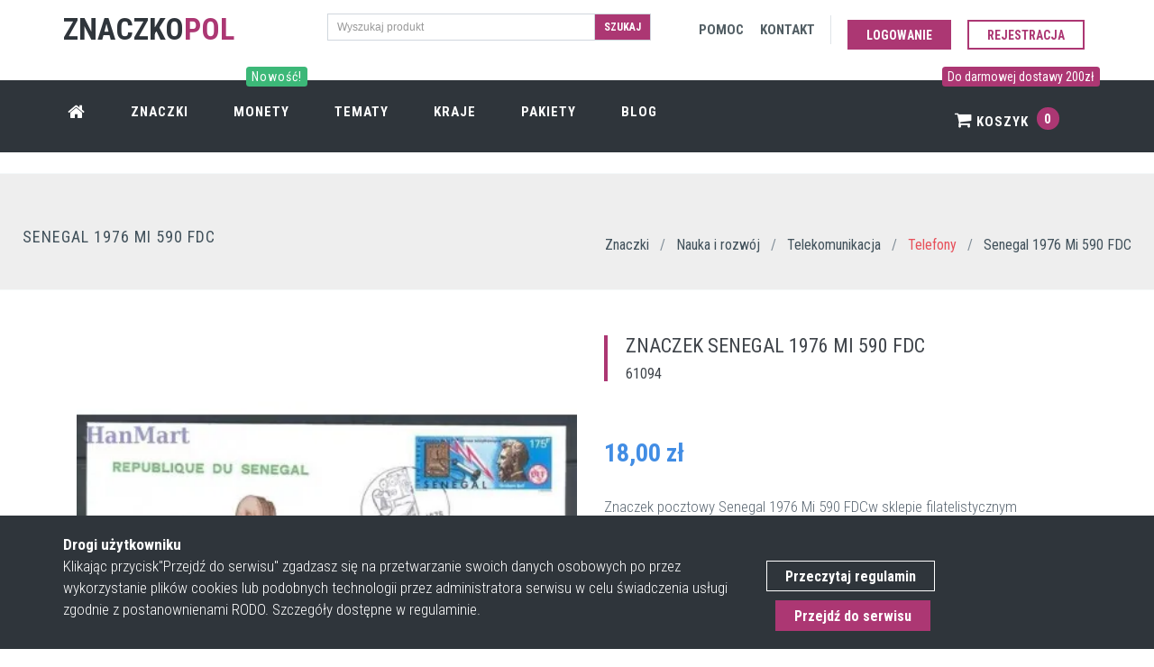

--- FILE ---
content_type: text/html; charset=UTF-8
request_url: https://znaczkopol.pl/znaczek/senegal_1976_mi_590_fdc
body_size: 7286
content:
<!DOCTYPE html>
<!--[if IE 9]> <html lang="pl" class="ie9"> <![endif]-->
<!--[if !IE]><!-->
<html lang="pl"  >
<!--<![endif]-->


<head>
    <meta charset="utf-8"/>
    <link rel="dns-prefetch" href="//fonts.googleapis.com" >
    <link rel="dns-prefetch" href="//znaczki.s3.eu-central-1.amazonaws.com" >
    <link rel="dns-prefetch" href="//www.google-analytics.com" >
    <link rel="dns-prefetch" href="//cdn.jsdelivr.net" >
    <link rel="dns-prefetch" href="//znaczkopol.pl" >


    <title>Znaczek Senegal 1976 Mi 590 FDC</title>
    <meta http-equiv="X-UA-Compatible" content="IE=edge">
    <meta content="width=device-width, initial-scale=1.0" name="viewport"/>
    <meta http-equiv="Content-type" content="text/html; charset=utf-8">
    <meta content="Znaczek Senegal 1976 Mi 590 FDC jest tym, którego szukasz? Sprawdź ofertę znaczków pocztowych w sklepie Znaczkopol!" name="description"/>

    <!-- CSRF Token -->
    <meta name="csrf-token" content="d9zEamQ09IGebEtgMTFsW1eD5vGPMggz1sb2mutt">
    <meta content="SlimAD" name="author"/>
    <meta itemprop="url" content="https://znaczkopol.pl/"/>


        
    <link href="/css/all.css?id=901be9fd124cd320964b" rel="stylesheet" type="text/css">
    <link rel="shortcut icon" href="/cms_img/favicon.ico"/>
    <link href="https://fonts.googleapis.com/css?family=Roboto+Condensed:300italic,400italic,700italic,400,300,700&amp;subset=all&display=swap" rel="stylesheet" type="text/css">

    <link rel="preload" href="/fonts/fontawesome-webfont.woff2?v=4.4.0" as="font" type="font/woff2" crossorigin>
    <link rel="preload" href="/css/fonts/Simple-Line-Icons.woff" as="font" type="font/woff" crossorigin>
    

    <!-- Web Application Manifest -->
<link rel="manifest" href="https://znaczkopol.pl/manifest.json">
<!-- Chrome for Android theme color -->
<meta name="theme-color" content="#000000">

<!-- Add to homescreen for Chrome on Android -->
<meta name="mobile-web-app-capable" content="yes">
<meta name="application-name" content="Znaczki">
<link rel="icon" sizes="512x512" href="/images/icons/android-chrome-512x512.png">

<!-- Add to homescreen for Safari on iOS -->
<meta name="apple-mobile-web-app-capable" content="yes">
<meta name="apple-mobile-web-app-status-bar-style" content="black">
<meta name="apple-mobile-web-app-title" content="Znaczki">
<link rel="apple-touch-icon" href="/images/icons/android-chrome-512x512.png">


<link href="/images/icons/splash-640x1136.png" media="(device-width: 320px) and (device-height: 568px) and (-webkit-device-pixel-ratio: 2)" rel="apple-touch-startup-image" />
<link href="/images/icons/splash-750x1334.png" media="(device-width: 375px) and (device-height: 667px) and (-webkit-device-pixel-ratio: 2)" rel="apple-touch-startup-image" />
<link href="/images/icons/splash-1242x2208.png" media="(device-width: 621px) and (device-height: 1104px) and (-webkit-device-pixel-ratio: 3)" rel="apple-touch-startup-image" />
<link href="/images/icons/splash-1125x2436.png" media="(device-width: 375px) and (device-height: 812px) and (-webkit-device-pixel-ratio: 3)" rel="apple-touch-startup-image" />
<link href="/images/icons/splash-828x1792.png" media="(device-width: 414px) and (device-height: 896px) and (-webkit-device-pixel-ratio: 2)" rel="apple-touch-startup-image" />
<link href="/images/icons/splash-1242x2688.png" media="(device-width: 414px) and (device-height: 896px) and (-webkit-device-pixel-ratio: 3)" rel="apple-touch-startup-image" />
<link href="/images/icons/splash-1536x2048.png" media="(device-width: 768px) and (device-height: 1024px) and (-webkit-device-pixel-ratio: 2)" rel="apple-touch-startup-image" />
<link href="/images/icons/splash-1668x2224.png" media="(device-width: 834px) and (device-height: 1112px) and (-webkit-device-pixel-ratio: 2)" rel="apple-touch-startup-image" />
<link href="/images/icons/splash-1668x2388.png" media="(device-width: 834px) and (device-height: 1194px) and (-webkit-device-pixel-ratio: 2)" rel="apple-touch-startup-image" />
<link href="/images/icons/splash-2048x2732.png" media="(device-width: 1024px) and (device-height: 1366px) and (-webkit-device-pixel-ratio: 2)" rel="apple-touch-startup-image" />

<!-- Tile for Win8 -->
<meta name="msapplication-TileColor" content="#ffffff">
<meta name="msapplication-TileImage" content="/images/icons/android-chrome-512x512.png">

<script type="text/javascript">
    // Initialize the service worker
    if ('serviceWorker' in navigator) {
        navigator.serviceWorker.register('/serviceworker.js', {
            scope: '.'
        }).then(function (registration) {
            // Registration was successful
            console.log('Laravel PWA: ServiceWorker registration successful with scope: ', registration.scope);
        }, function (err) {
            // registration failed :(
            console.log('Laravel PWA: ServiceWorker registration failed: ', err);
        });
    }
</script>

</head>

<body class="c-layout-header-fixed c-layout-header-6-topbar"  itemscope itemtype="https://schema.org/WebSite" >




<header class="c-layout-header c-layout-header-6 c-layout-header-dark-mobile c-layout-header-shop-6 c-navbar-fluid" data-minimize-offset="600">
    <div class="c-topbar">














        <div class="container">
            <div class="row">
                <div class="col-lg-3 col-md-3 col-sm-3 ">
                    <div class="c-brand" itemscope itemtype="https://schema.org/Organization">
                        <a itemprop="url" href="/" class="c-logo">
                           <link itemprop="logo" href="https://znaczkopol.pl/cms_img/logo.png"><span class="c-font-uppercase c-font-34 c-font-bold c-font-dark">Znaczko</span><span class="c-theme-font c-font-bold  c-font-34">POL</span>

                        </a>


                    </div>
                </div>
                <div class="col-lg-4 col-md-4 col-sm-6 col-12 c-margin-t-15 c-visible-desktop">
                <form action="https://znaczkopol.pl/search" method="post">
                    <input type="hidden" name="_token" value="d9zEamQ09IGebEtgMTFsW1eD5vGPMggz1sb2mutt">
                <div class="input-group input-group-sm c-square">
                    <input type="text" class="form-control c-square"  name="search" placeholder="Wyszukaj produkt">
                    <span class="input-group-btn">
                    <button class="btn c-theme-btn c-btn-square c-btn-uppercase c-font-bold" type="submit">Szukaj</button>
                    </span>
                </div>
                </form>
            </div>


                <div class="col-lg-5 col-md-4 col-sm-8 ">
                    <nav class="c-top-menu">
                        <ul class="c-links c-theme-ul">
                            <li class="c-margin-5"><a href="https://znaczkopol.pl/pomoc" rel="nofollow">
                                    <span class="c-visible-desktop c-font-uppercase c-font-dark-1 c-font-bold">Pomoc</span>
                                    <span class="c-visible-mobile c-font-dark-1"><i class="fa fa-support"></i></span>
                                </a></li>
                            <li class="c-margin-5"><a href="https://znaczkopol.pl/kontakt" rel="nofollow" >
                                    <span class="c-visible-desktop c-font-uppercase c-font-dark-1 c-font-bold">Kontakt</span>
                                    <span class="c-visible-mobile c-font-dark-1"><i class="fa fa-comment    "></i></span>
                                </a></li>
                            <li class="c-divider"></li>

                                                            <li><a href="https://znaczkopol.pl/login" class="btn c-theme-btn c-btn-square c-btn-uppercase c-btn-bold c-margin-t-10">Logowanie</a></li>
                                <li ><a href="https://znaczkopol.pl/login?register=1" class="btn c-btn-purple-3 c-btn-uppercase c-btn-bold c-btn-border-2x c-btn-square c-margin-t-10">Rejestracja</a></li>
                                
                        </ul>

                    </nav>
                </div>
            </div>

        </div>
    </div>
    <div id="nav" class="c-navbar">
        <div class="container">

            <div class="c-navbar-wrapper clearfix">
                <nav class="c-mega-menu c-mega-menu-shown c-pull-right  c-mega-menu-dark c-mega-menu-dark-mobile c-fonts-uppercase c-fonts-bold  ">
                    <ul class="nav navbar-nav c-theme-nav">

                        <li class="c-menu-type-classic"><a  href="https://znaczkopol.pl" class="c-link"><i class="fa fa-home  c-font-20"></i></a></li>
                        <li><a href="https://znaczkopol.pl/znaczki" class="c-link">Znaczki</a></li>
                        <li><a href="https://numizmatyki.pl/" target="_blank"  class="c-link">
                                <span class="c-visible-desktop label cbp-legend cbp-legend-main c-font-14 c-bg-green-4">Nowość! <span class="cbp-legend-arrow"></span></span>
                                Monety</a>
                        </li>
                        <li> <a href="https://znaczkopol.pl/tematy"  class="c-link">Tematy</a></li>
                        <li><a href="https://znaczkopol.pl/kraje" class="c-link">Kraje</a></li>
                        <li>
                            <a href="https://znaczkopol.pl/pakiety" class="c-link">Pakiety </a>
                        </li>
                        <li>
                            <a href="https://znaczkopol.pl/blog" class="c-link">
                                Blog </a>
                        </li>

                        <li class="c-cart-toggler-wrapper c-search-toggler-wrapper c-right c-pull-right">
                                                            <span class="c-visible-desktop label cbp-legend cbp-legend-main c-font-14 c-bg-purple-3"> Do darmowej dostawy 200zł <span class="cbp-legend-arrow"></span></span>
                            
                            <a  href="https://znaczkopol.pl/koszyk" class="c-btn-icon c-cart-toggler c-link">  <i class="fa fa-shopping-cart" ></i> Koszyk
                                <span class="c-cart-number c-theme-bg">0</span> </a></li>
                        <li class="c-search-toggler-wrapper c-visible-mobile">
                            <a href="#" class="c-btn-icon c-search-toggler c-link" name="cart_toggler"> <i class="fa fa-search" aria-hidden="true"> </i>    </a>
                        </li>




                    </ul>
                </nav>
            </div>

            <form class="c-quick-search" action="https://znaczkopol.pl/search" method="post">
                <input type="hidden" name="_token" value="d9zEamQ09IGebEtgMTFsW1eD5vGPMggz1sb2mutt">                <input name="search" placeholder="Wyszukaj produkt" value="" class="form-control c-font-white" autocomplete="on" type="text">
                <span class="c-theme-link">×</span>
            </form>

            <div class="c-cart-menu c-shadow">
                <div class="c-cart-menu-title">
                                            <p class="c-cart-menu-float-l c-font-sbold">Brak znaczków w koszyku</p>
                    



                </div>
                            </div>
        </div>
    </div>
</header>

<div class="c-layout-page" id="app">
        <div class="c-layout-breadcrumbs-1 c-subtitle c-fonts-uppercase c-fonts-bold c-bordered c-bordered-both c-margin-t-25 c-bg-grey">
	<div class="container-fluid c-margin-t-20">
		<div class="c-page-title c-pull-left">
			<h3 class="c-font-uppercase c-font-sbold c-font-dark-3">Senegal 1976 Mi 590 FDC</h3>

		</div>
		<ul class="c-page-breadcrumbs c-theme-nav c-pull-right c-fonts-regular" itemscope itemtype="https://schema.org/BreadcrumbList">
			<li itemprop="itemListElement" itemscope itemtype="https://schema.org/ListItem">
				<a itemprop="item" href="https://znaczkopol.pl"><span itemprop="name" class="c-font-sbold c-font-dark-3">Znaczki</span></a>
				<meta itemprop="position" content="1" />
			</li>

							<li>/</li>
			<li itemprop="itemListElement" itemscope itemtype="https://schema.org/ListItem">
				<a  itemprop="item" href="https://znaczkopol.pl/znaczki/nauka_i_rozwoj"><span itemprop="name" class="c-font-sbold  c-font-dark-3 "> Nauka i rozwój </span></a>
				<meta itemprop="position" content="2" />
							</li>
							<li>/</li>
			<li itemprop="itemListElement" itemscope itemtype="https://schema.org/ListItem">
				<a  itemprop="item" href="https://znaczkopol.pl/znaczki/telekomunikacja"><span itemprop="name" class="c-font-sbold  c-font-dark-3 "> Telekomunikacja </span></a>
				<meta itemprop="position" content="3" />
							</li>
							<li>/</li>
			<li itemprop="itemListElement" itemscope itemtype="https://schema.org/ListItem">
				<a  itemprop="item" href="https://znaczkopol.pl/znaczki/telefony"><span itemprop="name" class="c-font-sbold  c-font-red-2 "> Telefony </span></a>
				<meta itemprop="position" content="4" />
							</li>
						<li>/</li>
			<li>
				<span class="c-font-sbold c-font-dark-3"> Senegal 1976 Mi 590 FDC </span>
			</li>



		</ul>
	</div>
</div>


<div class="c-layout-sidebar-content c-margin-t-10">



	<div class="c-content-box c-overflow-hide c-bg-white">
		<div id="app" class="container">
			<div class="c-shop-product-details-2">
				<div class="row" itemscope itemtype="https://schema.org/Product" >
					<div class="col-md-6 col-sm-6 col-lg-6">
						<div class="c-product-gallery">
							<div class="c-product-gallery-content">
								<div class="c-bg-img-center c-pos-relative"  >
									<a  href="https://d2co1ozefj9s7s.cloudfront.net/31848/thickbox_default_0_senegal_1976_mi_590_fdc.jpg" data-fancybox="images" data-caption="Znaczek  Senegal 1976 Mi 590 FDC ">
										<img itemprop="image"  alt="Senegal 1976 Mi 590 FDC" src="https://d2co1ozefj9s7s.cloudfront.net/31848/large_default_0_senegal_1976_mi_590_fdc.jpg?format=auto">
										<figcaption  class="hidden">

 <span class="c-font-24 c-padding-10"> Znaczek Senegal 1976 Mi 590 FDC</span>
    <form action="https://znaczkopol.pl/cart/update" method="post">
        <input type="hidden" name="_token" value="d9zEamQ09IGebEtgMTFsW1eD5vGPMggz1sb2mutt">
        <input type="hidden" name="product_id" value="31848">
        <input type="hidden" name="qty" value="1">
        <button type="submit"  class="btn c-btn btn-lg c-font-bold c-font-white c-theme-btn c-btn-square c-font-uppercase">Dodaj do koszyka</button>
    </form>

</figcaption>									</a>



								</div>
							</div>
						</div>

					</div>

					<div class="col-md-6 col-sm-6 col-lg-6">
						<div class="c-product-meta">
							<div class="row">
								<div class="col-sm-12 col-xs-12 ">
									<div class="c-content-title-3 c-border-purple-3">
										<h1 class="c-left c-font-uppercase" itemprop="name" >Znaczek  Senegal 1976 Mi 590 FDC</h1>
										<div class="c-line c-dot c-dot-left "></div>
										<h4 class="">61094</h4>

									</div>
								</div>

							</div>
							<div class="c-product-price c-font-blue-4  c-margin-t-40 " itemprop="offers" itemscope itemtype="https://schema.org/Offer">

								<span itemprop="price" content="18.00">18,00</span>
								<span itemprop="priceCurrency" content="PLN">zł</span>
								<link itemprop="availability" href="https://schema.org/InStock" />
							</div>
							<div class="c-product-short-desc" itemprop="description">
								Znaczek pocztowy Senegal 1976 Mi 590 FDCw sklepie filatelistycznym Znaczkopol.pl. Duży wybór znaczków dla każdego kolekcjonera
							</div>

							<div class="c-product-add-cart c-margin-t-40">

																			<div class="row ">
											<div class="col-sm-12 col-xs-12 ">
												<form action="https://znaczkopol.pl/cart/update" method="post">
													<input type="hidden" name="_token" value="d9zEamQ09IGebEtgMTFsW1eD5vGPMggz1sb2mutt">
													<input type="hidden" name="product_id" value="31848">
													<input type="hidden" name="qty" value="1">
												<button type="submit"  class="btn c-btn btn-lg c-font-bold c-font-white c-theme-btn c-btn-square c-font-uppercase">Dodaj do koszyka</button>
												</form>


											</div>
										</div>
										
							</div>

						</div>


					</div>




				</div>
			</div>
		</div>
	</div>
<!-- END: CONTENT/SHOPS/SHOP-PRODUCT-DETAILS-1 -->

<div class="c-content-box c-size-md c-bg-white c-no-bottom-padding ">
	<div class="container">
		<div class="c-content-product-1 c-opt-1 ">
							<div class="c-content-title-1 ">
					<h3 class="c-center c-font-uppercase c-font-bold">Szczegóły produktu</h3>
					<div class="c-line-center c-theme-bg"></div>
				</div>
				<div class="row">
					<div class="col-md-4 wow animate slideInUp c-bg-img-top-center" style="visibility: visible; animation-name: slideInUp; opacity: 1;">
						<div class="c-media">
							<a href="https://d2co1ozefj9s7s.cloudfront.net/31848/thickbox_default_0_senegal_1976_mi_590_fdc.jpg" data-fancybox="images" data-caption="Znaczek Senegal 1976 Mi 590 FDC ">
								<img class="img_with_zoom" src="https://d2co1ozefj9s7s.cloudfront.net/31848/large_default_0_senegal_1976_mi_590_fdc.jpg" alt="Senegal 1976 Mi 590 FDC">
								<figcaption  class="hidden">

 <span class="c-font-24 c-padding-10"> Znaczek Senegal 1976 Mi 590 FDC</span>
    <form action="https://znaczkopol.pl/cart/update" method="post">
        <input type="hidden" name="_token" value="d9zEamQ09IGebEtgMTFsW1eD5vGPMggz1sb2mutt">
        <input type="hidden" name="product_id" value="31848">
        <input type="hidden" name="qty" value="1">
        <button type="submit"  class="btn c-btn btn-lg c-font-bold c-font-white c-theme-btn c-btn-square c-font-uppercase">Dodaj do koszyka</button>
    </form>

</figcaption>							</a>
						</div>
					</div>
					<div class="col-md-8 ">

						<div class="c-body ">
							<ul class="c-row">
																		<li class="wow animate fadeInUp" style="visibility: visible; animation-name: fadeInUp; opacity: 1;">
											<h4>Kraj znaczka</h4>
											<p>Senegal</p>
										</li>
																										<li class="wow animate fadeInUp" style="visibility: visible; animation-name: fadeInUp; opacity: 1;">
											<h4>Kontynent</h4>
											<p>Afryka</p>
										</li>
															</ul>

							<ul class="c-row">
																		<li class="wow animate fadeInUp" style="visibility: visible; animation-name: fadeInUp; opacity: 1;">
											<h4>Stan znaczka</h4>
											<p>FDC</p>
										</li>
																										<li class="wow animate fadeInUp" style="visibility: visible; animation-name: fadeInUp; opacity: 1;">
											<h4>Rok wydania znaczka</h4>
											<p>1976</p>
										</li>
								
							</ul>

							<ul class="c-row">

																		<li class="wow animate fadeInUp" style="visibility: visible; animation-name: fadeInUp; opacity: 1;">
											<h4>Komplet znaczków</h4>
											<p>Tak</p>
										</li>
									<li></li>
															</ul>
							<ul class="c-row">
																		<li class="wow animate fadeInUp" style="visibility: visible; animation-name: fadeInUp; opacity: 1;">
											<h4>Numer Michel</h4>
											<p>590</p>
										</li>
																							</ul>

						</div>
					</div>
				</div>
						<div class="row">
        <div class="c-content-tab-1 c-theme c-margin-t-30">
            <div class="clearfix">
                <ul class="nav nav-tabs c-font-uppercase c-font-bold">
                    <li  class="c-bg-purple-3-hover active"><a class=" c-font-white-hover" href="#sim" data-toggle="tab" aria-expanded="true">Podobne znaczki</a></li>
                    <li  class="c-bg-purple-3-hover "><a class="c-font-white-hover   " href="#new_products" data-toggle="tab" aria-expanded="false">Najnowsze znaczki</a></li>

                </ul>
            </div>
            <div class="tab-content c-bordered c-padding-lg">
                <div class="tab-pane active" id="sim">
                    <product_page_slider :product_id="31848" :is_sim="'true'"></product_page_slider>
                </div>
                <div class="tab-pane " id="new_products">
                    <product_page_slider :product_id="31848" :is_sim="'false'"></product_page_slider>
                </div>

            </div>
        </div>

</div>			<div class="row">

				<div class="c-content-box c-size-md">
					<div class="container">
						<div class="c-content-feature-9">
							<!-- Begin: Title 1 component -->
							<div class="c-content-title-1">
								<h3 class="c-font-uppercase c-center c-font-bold c-font-27">Pozostałe tematy produktu
									 </h3>
								<div class="c-line-center c-theme-bg"></div>
								<p class="c-font-center">Możliwe, że będziesz zainteresowany innymi znaczkami z kategorii w których znjaduje się wybrany znaczek. Odkrywaj nowę walory filatelistyczne! </p>
							</div>
							<!-- End-->

							<ul class="c-list col-md-12 col-sm-12">
																<li class="col-md-2 col-sm-6  c-margin-b-5  c-font-white ">

									<div class="c-card  c-bg-dark c-font-right c-bg-purple-3-hover  c-font-white" >
										<a href="https://znaczkopol.pl/znaczki/nauka"	>
										<div class="c-content c-content-right  c-font-white">
											<h4 class="c-font-uppercase c-font-bold c-font-20 c-center  c-font-white">Nauka</h4>

										</div>
										</a>
									</div>

								</li>
																<li class="col-md-2 col-sm-6  c-margin-b-5  c-font-white ">

									<div class="c-card  c-bg-dark c-font-right c-bg-purple-3-hover  c-font-white" >
										<a href="https://znaczkopol.pl/znaczki/telekomunikacja"	>
										<div class="c-content c-content-right  c-font-white">
											<h4 class="c-font-uppercase c-font-bold c-font-20 c-center  c-font-white">Telekomunikacja</h4>

										</div>
										</a>
									</div>

								</li>
																<li class="col-md-2 col-sm-6  c-margin-b-5  c-font-white ">

									<div class="c-card  c-bg-dark c-font-right c-bg-purple-3-hover  c-font-white" >
										<a href="https://znaczkopol.pl/znaczki/telefony"	>
										<div class="c-content c-content-right  c-font-white">
											<h4 class="c-font-uppercase c-font-bold c-font-20 c-center  c-font-white">Telefony</h4>

										</div>
										</a>
									</div>

								</li>
																<li class="col-md-2 col-sm-6  c-margin-b-5  c-font-white ">

									<div class="c-card  c-bg-dark c-font-right c-bg-purple-3-hover  c-font-white" >
										<a href="https://znaczkopol.pl/znaczki/wynalazcy_i_wynalazki"	>
										<div class="c-content c-content-right  c-font-white">
											<h4 class="c-font-uppercase c-font-bold c-font-20 c-center  c-font-white">Wynalazcy i wynalazki</h4>

										</div>
										</a>
									</div>

								</li>
																<li class="col-md-2 col-sm-6  c-margin-b-5  c-font-white ">

									<div class="c-card  c-bg-dark c-font-right c-bg-purple-3-hover  c-font-white" >
										<a href="https://znaczkopol.pl/znaczki/uit"	>
										<div class="c-content c-content-right  c-font-white">
											<h4 class="c-font-uppercase c-font-bold c-font-20 c-center  c-font-white">UIT</h4>

										</div>
										</a>
									</div>

								</li>
																<li class="col-md-2 col-sm-6  c-margin-b-5  c-font-white ">

									<div class="c-card  c-bg-dark c-font-right c-bg-purple-3-hover  c-font-white" >
										<a href="https://znaczkopol.pl/znaczki/nauka_i_rozwoj"	>
										<div class="c-content c-content-right  c-font-white">
											<h4 class="c-font-uppercase c-font-bold c-font-20 c-center  c-font-white">Nauka i rozwój</h4>

										</div>
										</a>
									</div>

								</li>
								
							</ul>
						</div>
					</div>
				</div>
			</div>
		</div>
	</div> 
</div>






			</div>
</div>

<div class="c-cookies-bar c-cookies-bar-1 c-cookies-bar-bottom c-bg-dark wow animate fadeInDown c-visible-desktop" data-wow-delay="1s" >
    <div class="c-margin-t-20 c-margin-b-20 container">
        <div class="row">
            <div class="col-md-8">
                <div class="c-cookies-bar-content c-font-white">
                    <strong>Drogi użytkowniku</strong> <br>
                    Klikając przycisk"Przejdź do serwisu" zgadzasz się na przetwarzanie swoich danych
                    osobowych po przez wykorzystanie plików cookies lub podobnych technologii przez administratora serwisu w celu świadczenia usługi zgodnie z postanownienami RODO. Szczegóły dostępne w regulaminie.

                </div>
            </div>
            <div class="col-md-4">
                <div class="c-cookies-bar-btn c-margin-t-30">
                    <a rel=”nofollow” href="https://znaczkopol.pl/regulamin" class="c-margin-b-5 btn c-btn-white c-btn-border-1x c-btn-bold c-btn-square c-cookie-bar-link">Przeczytaj regulamin</a>
                    <a class="c-cookies-bar-close btn c-theme-btn c-margin-t-5 c-btn-square c-btn-bold" href="https://znaczkopol.pl/rodo"> Przejdź do serwisu</a>


                </div>
            </div>
        </div>
    </div>
</div>
<a name="footer"></a>
<footer class="c-layout-footer c-layout-footer-3 c-bg-dark c-font-white c-font-18">
    <div class="c-prefooter">
        <div class="container">
            <div class="row">
                <div class="col-md-3">
                    <div class="c-container c-first">
                        <div class="c-content-title-1">
                            <h3 class="c-font-uppercase c-font-bold c-font-white">Znaczko<span class="c-theme-font">pol</span></h3>
                            <div class="c-line-left hide"></div>
                        </div>
                        <ul class="c-links">
                            <li><a  href="https://znaczkopol.pl">Strona główna</a></li>
                            <li><a  href="https://znaczkopol.pl/blog">Blog</a></li>
                            <li><a rel="nofollow" href="https://znaczkopol.pl/pomoc?delivery">Dostawa</a></li>
                            <li><a rel=”nofollow” href="https://znaczkopol.pl/regulamin">Regulamin</a></li>
                            <li><a href="https://znaczkopol.pl/mapa">Mapa strony</a></li>
                            <li><a href="https://znaczkopol.pl/pomoc">Pomoc</a></li>
                            <li><a href="https://znaczkopol.pl/kontakt">Kontakt</a></li>
                        </ul>
                    </div>
                </div>
                <div class="col-md-3">
                    <div class="c-container c-first">
                        <div class="c-content-title-1">
                            <h3 class="c-font-uppercase c-font-bold c-font-white">Moje Konto</h3>
                            <div class="c-line-left hide"></div>
                        </div>

                        <ul class="c-links">
                            <li><a rel=”nofollow” href="https://znaczkopol.pl/moje_konto">Moje konto</a></li>
                            <li><a rel=”nofollow” href="https://znaczkopol.pl/moje_konto/zamowienia">Moje zamówienia</a></li>
                            <li><a rel=”nofollow” href="https://znaczkopol.pl/moje_konto/edit">Adres dostawy</a></li>
                            <li><a rel=”nofollow” href="https://znaczkopol.pl/koszyk">Mój koszyk</a></li>


                        </ul>

                    </div>
                </div>

                <div class="col-md-3">
                    <div class="c-container c-first">
                        <div class="c-content-title-1">
                            <h3 class="c-font-uppercase c-font-bold c-font-white">Polecane tematy</h3>
                            <div class="c-line-left hide"></div>
                        </div>

                        <ul class="c-links">
                            <li><a  href="https://znaczkopol.pl/kraj/polska">Znaczki Polska</a></li>
                            <li><a  href="https://znaczkopol.pl/znaczki/jan_pawel_ii">Znaczki Jan Paweł II</a></li>
                            <li><a   href="https://znaczkopol.pl/znaczki/architektura">Znaczki Architektura</a></li>
                            <li><a  href="https://znaczkopol.pl/znaczki/transport">Znaczki Transport</a></li>
                            <li><a  href="https://znaczkopol.pl/znaczki/fauna">Znaczki Fauna</a></li>
                            <li><a  href="https://znaczkopol.pl/znaczki/flora">Znaczki Flora</a></li>


                        </ul>

                    </div>
                </div>


                <div class="col-md-3">
                    <div class="c-container c-last">
                        <div class="c-content-title-1">
                            <h3 class="c-font-uppercase c-font-bold c-font-white">O Sklepie</h3>
                            <div class="c-line-left hide"></div>
                            
                        </div>
                        
                            



                        
                        <ul class="c-address">
                            <li><i class="icon-pointer c-theme-font"></i> ul. Plac Jana Pawła II 1 <br>
                                &nbsp;&nbsp;&nbsp;&nbsp;&nbsp;&nbsp;&nbsp; 89-632 Brusy </li>
                            <li><i class="icon-call-end c-theme-font"></i> +48 574 836 380 </li>
                            <li><i class="icon-envelope c-theme-font"></i> kontakt@znaczkopol.pl</li>
                        </ul>
                    </div>
                </div>
            </div>
        </div>
    </div>
    <div class="c-postfooter">
        <div class="container">
            <div class="row">
                <div class="col-md-6 col-sm-12 c-col">
                    <p class="c-copyright c-font-grey">2026 &copy; SlimAD
                        <span class="c-font-grey-3">All Rights Reserved.</span>
                    </p>
                </div>
                <div class="col-md-6 col-sm-12 c-col">
                    <ul class="list-unstyled list-inline pull-right">
                        <li>
                            <img class="img-responsive lazy" alt="Znaczkopol Płatności" data-src="/cms_img/przelewy24.png" />
                            <noscript><img class="img-responsive" alt="Znaczkopol Płatności"  src="/cms_img/przelewy24.png" /></noscript>
                        </li>


                    </ul>
                </div>
            </div>
        </div>
    </div>
</footer>

<div class="c-layout-go2top">
    <i class="icon-arrow-up"></i>
</div>
<script defer src="https://static.cloudflareinsights.com/beacon.min.js/vcd15cbe7772f49c399c6a5babf22c1241717689176015" integrity="sha512-ZpsOmlRQV6y907TI0dKBHq9Md29nnaEIPlkf84rnaERnq6zvWvPUqr2ft8M1aS28oN72PdrCzSjY4U6VaAw1EQ==" data-cf-beacon='{"version":"2024.11.0","token":"3fc2789e994d43318e675e3a8ea2c2a5","r":1,"server_timing":{"name":{"cfCacheStatus":true,"cfEdge":true,"cfExtPri":true,"cfL4":true,"cfOrigin":true,"cfSpeedBrain":true},"location_startswith":null}}' crossorigin="anonymous"></script>
</body>




<!--[if lt IE 9]>
<script src="../../assets/global/plugins/excanvas.min.js" ></script>
<![endif]-->

<!-- Google Tag Manager -->
<script>(function(w,d,s,l,i){w[l]=w[l]||[];w[l].push({'gtm.start':
            new Date().getTime(),event:'gtm.js'});var f=d.getElementsByTagName(s)[0],
        j=d.createElement(s),dl=l!='dataLayer'?'&l='+l:'';j.async=true;j.src=
        'https://www.googletagmanager.com/gtm.js?id='+i+dl;f.parentNode.insertBefore(j,f);
    })(window,document,'script','dataLayer','GTM-PZHNH3D');</script>
<!-- End Google Tag Manager -->
<!-- Google Tag Manager (noscript) -->
<noscript><iframe src="https://www.googletagmanager.com/ns.html?id=GTM-PZHNH3D"
                  height="0" width="0" style="display:none;visibility:hidden"></iframe></noscript>
<!-- End Google Tag Manager (noscript) -->

    <script src="/js/base_theme.js?id=d5a7ad59959f8ce59d51"  type="text/javascript"></script>
    <script src="/js/plugins.js?id=e8b77ced4320e2bf7208"   type="text/javascript"></script>
    <script src="/js/theme.js?id=87bce3e746d13ffcde10"   type="text/javascript"></script>



<script src="/js/app.js?id=fcdbd3352cba9261dbc8"  type="text/javascript"></script>



<script>
    $(document).ready(function() {
        App.init(); // init core
    });

</script>
<script>
    $( '[data-fancybox="images"]' ).fancybox({
        caption : function( instance, item ) {
            return $(this).find('figcaption').html();
        }
    });



</script>

<script  src="https://cdn.jsdelivr.net/npm/vanilla-lazyload@12.1.0/dist/lazyload.min.js" ></script>

<script>
    var lazyLoadInstance = new LazyLoad({
        elements_selector:".lazy",
        skip_invisible : true,

        // ... more custom settings?
    });
    if (lazyLoadInstance) {
        lazyLoadInstance.update();
    }
</script>



<script type="application/ld+json">
    {"@context" :"http://schema.org",
     "@type" :"Organization",
     "url" :"https://znaczkopol.pl/",
     "logo":"https://znaczkopol.pl/cms_img/logo.png",
     "contactPoint" : [
        {"@type" :"ContactPoint",
         "telephone" :"+48 574 836 380",
         "contactType" :"customer service",
         "contactOption" :"TollFree",
         "areaServed" :"PL"
        } ]
        }
</script>

<script type="application/ld+json">
    {
      "@context": "https://schema.org",
      "@type": "WebSite",
      "url": "https://znaczkopol.pl/",
      "potentialAction": {
        "@type": "SearchAction",
        "target": "https://znaczkopol.pl//search?q={search_term_string}",
        "query-input": "required name=search_term_string"
      }
    }
</script>





</html>


--- FILE ---
content_type: text/css
request_url: https://znaczkopol.pl/css/all.css?id=901be9fd124cd320964b
body_size: 128477
content:
@charset "UTF-8";@font-face{font-family:socicon;src:url(font/socicon.eot);src:url(font/socicon.eot?#iefix) format('embedded-opentype'),url(font/socicon.woff) format('woff'),url(font/socicon.woff2) format('woff2'),url(font/socicon.ttf) format('truetype'),url(font/socicon.svg#sociconregular) format('svg');font-weight:400;font-style:normal;text-transform:initial}.btn-social{position:relative;padding-left:44px;text-align:left;white-space:nowrap;overflow:hidden;text-overflow:ellipsis}.btn-social>:first-child{position:absolute;left:0;top:0;bottom:0;width:32px;line-height:34px;font-size:1.6em;text-align:center;border-right:1px solid rgba(0,0,0,.2)}.btn-social.btn-lg{padding-left:61px}.btn-social.btn-lg>:first-child{line-height:45px;width:45px;font-size:1.8em}.btn-social.btn-sm{padding-left:38px}.btn-social.btn-sm>:first-child{line-height:28px;width:28px;font-size:1.4em}.btn-social.btn-xs{padding-left:30px}.btn-social.btn-xs>:first-child{line-height:20px;width:20px;font-size:1.2em}.btn-social-icon{position:relative;padding-left:44px;text-align:left;white-space:nowrap;overflow:hidden;text-overflow:ellipsis;height:34px;width:34px;padding:0}.btn-social-icon>:first-child{position:absolute;left:0;top:0;bottom:0;width:32px;line-height:34px;font-size:1.6em;text-align:center;border-right:1px solid rgba(0,0,0,.2)}.btn-social-icon.btn-lg{padding-left:61px}.btn-social-icon.btn-lg>:first-child{line-height:45px;width:45px;font-size:1.8em}.btn-social-icon.btn-sm{padding-left:38px}.btn-social-icon.btn-sm>:first-child{line-height:28px;width:28px;font-size:1.4em}.btn-social-icon.btn-xs{padding-left:30px}.btn-social-icon.btn-xs>:first-child{line-height:20px;width:20px;font-size:1.2em}.btn-social-icon>:first-child{border:none;text-align:center;width:100%!important}.btn-social-icon.btn-lg{height:45px;width:45px;padding-left:0;padding-right:0}.btn-social-icon.btn-sm{height:30px;width:30px;padding-left:0;padding-right:0}.btn-social-icon.btn-xs{height:22px;width:22px;padding-left:0;padding-right:0}.btn-adn{color:#fff;background-color:#d87a68;border-color:rgba(0,0,0,.2)}.btn-adn.active,.btn-adn:active,.btn-adn:focus,.btn-adn:hover,.open>.dropdown-toggle.btn-adn{color:#fff;background-color:#ce563f;border-color:rgba(0,0,0,.2)}.btn-adn.active,.btn-adn:active,.open>.dropdown-toggle.btn-adn{background-image:none}.btn-adn.disabled,.btn-adn.disabled.active,.btn-adn.disabled:active,.btn-adn.disabled:focus,.btn-adn.disabled:hover,.btn-adn[disabled],.btn-adn[disabled].active,.btn-adn[disabled]:active,.btn-adn[disabled]:focus,.btn-adn[disabled]:hover,fieldset[disabled] .btn-adn,fieldset[disabled] .btn-adn.active,fieldset[disabled] .btn-adn:active,fieldset[disabled] .btn-adn:focus,fieldset[disabled] .btn-adn:hover{background-color:#d87a68;border-color:rgba(0,0,0,.2)}.btn-adn .badge{color:#d87a68;background-color:#fff}.btn-bitbucket{color:#fff;background-color:#205081;border-color:rgba(0,0,0,.2)}.btn-bitbucket.active,.btn-bitbucket:active,.btn-bitbucket:focus,.btn-bitbucket:hover,.open>.dropdown-toggle.btn-bitbucket{color:#fff;background-color:#163758;border-color:rgba(0,0,0,.2)}.btn-bitbucket.active,.btn-bitbucket:active,.open>.dropdown-toggle.btn-bitbucket{background-image:none}.btn-bitbucket.disabled,.btn-bitbucket.disabled.active,.btn-bitbucket.disabled:active,.btn-bitbucket.disabled:focus,.btn-bitbucket.disabled:hover,.btn-bitbucket[disabled],.btn-bitbucket[disabled].active,.btn-bitbucket[disabled]:active,.btn-bitbucket[disabled]:focus,.btn-bitbucket[disabled]:hover,fieldset[disabled] .btn-bitbucket,fieldset[disabled] .btn-bitbucket.active,fieldset[disabled] .btn-bitbucket:active,fieldset[disabled] .btn-bitbucket:focus,fieldset[disabled] .btn-bitbucket:hover{background-color:#205081;border-color:rgba(0,0,0,.2)}.btn-bitbucket .badge{color:#205081;background-color:#fff}.btn-dropbox{color:#fff;background-color:#1087dd;border-color:rgba(0,0,0,.2)}.btn-dropbox.active,.btn-dropbox:active,.btn-dropbox:focus,.btn-dropbox:hover,.open>.dropdown-toggle.btn-dropbox{color:#fff;background-color:#0d6aad;border-color:rgba(0,0,0,.2)}.btn-dropbox.active,.btn-dropbox:active,.open>.dropdown-toggle.btn-dropbox{background-image:none}.btn-dropbox.disabled,.btn-dropbox.disabled.active,.btn-dropbox.disabled:active,.btn-dropbox.disabled:focus,.btn-dropbox.disabled:hover,.btn-dropbox[disabled],.btn-dropbox[disabled].active,.btn-dropbox[disabled]:active,.btn-dropbox[disabled]:focus,.btn-dropbox[disabled]:hover,fieldset[disabled] .btn-dropbox,fieldset[disabled] .btn-dropbox.active,fieldset[disabled] .btn-dropbox:active,fieldset[disabled] .btn-dropbox:focus,fieldset[disabled] .btn-dropbox:hover{background-color:#1087dd;border-color:rgba(0,0,0,.2)}.btn-dropbox .badge{color:#1087dd;background-color:#fff}.btn-facebook{color:#fff;background-color:#3b5998;border-color:rgba(0,0,0,.2)}.btn-facebook.active,.btn-facebook:active,.btn-facebook:focus,.btn-facebook:hover,.open>.dropdown-toggle.btn-facebook{color:#fff;background-color:#2d4373;border-color:rgba(0,0,0,.2)}.btn-facebook.active,.btn-facebook:active,.open>.dropdown-toggle.btn-facebook{background-image:none}.btn-facebook.disabled,.btn-facebook.disabled.active,.btn-facebook.disabled:active,.btn-facebook.disabled:focus,.btn-facebook.disabled:hover,.btn-facebook[disabled],.btn-facebook[disabled].active,.btn-facebook[disabled]:active,.btn-facebook[disabled]:focus,.btn-facebook[disabled]:hover,fieldset[disabled] .btn-facebook,fieldset[disabled] .btn-facebook.active,fieldset[disabled] .btn-facebook:active,fieldset[disabled] .btn-facebook:focus,fieldset[disabled] .btn-facebook:hover{background-color:#3b5998;border-color:rgba(0,0,0,.2)}.btn-facebook .badge{color:#3b5998;background-color:#fff}.btn-flickr{color:#fff;background-color:#ff0084;border-color:rgba(0,0,0,.2)}.btn-flickr.active,.btn-flickr:active,.btn-flickr:focus,.btn-flickr:hover,.open>.dropdown-toggle.btn-flickr{color:#fff;background-color:#cc006a;border-color:rgba(0,0,0,.2)}.btn-flickr.active,.btn-flickr:active,.open>.dropdown-toggle.btn-flickr{background-image:none}.btn-flickr.disabled,.btn-flickr.disabled.active,.btn-flickr.disabled:active,.btn-flickr.disabled:focus,.btn-flickr.disabled:hover,.btn-flickr[disabled],.btn-flickr[disabled].active,.btn-flickr[disabled]:active,.btn-flickr[disabled]:focus,.btn-flickr[disabled]:hover,fieldset[disabled] .btn-flickr,fieldset[disabled] .btn-flickr.active,fieldset[disabled] .btn-flickr:active,fieldset[disabled] .btn-flickr:focus,fieldset[disabled] .btn-flickr:hover{background-color:#ff0084;border-color:rgba(0,0,0,.2)}.btn-flickr .badge{color:#ff0084;background-color:#fff}.btn-foursquare{color:#fff;background-color:#f94877;border-color:rgba(0,0,0,.2)}.btn-foursquare.active,.btn-foursquare:active,.btn-foursquare:focus,.btn-foursquare:hover,.open>.dropdown-toggle.btn-foursquare{color:#fff;background-color:#f71752;border-color:rgba(0,0,0,.2)}.btn-foursquare.active,.btn-foursquare:active,.open>.dropdown-toggle.btn-foursquare{background-image:none}.btn-foursquare.disabled,.btn-foursquare.disabled.active,.btn-foursquare.disabled:active,.btn-foursquare.disabled:focus,.btn-foursquare.disabled:hover,.btn-foursquare[disabled],.btn-foursquare[disabled].active,.btn-foursquare[disabled]:active,.btn-foursquare[disabled]:focus,.btn-foursquare[disabled]:hover,fieldset[disabled] .btn-foursquare,fieldset[disabled] .btn-foursquare.active,fieldset[disabled] .btn-foursquare:active,fieldset[disabled] .btn-foursquare:focus,fieldset[disabled] .btn-foursquare:hover{background-color:#f94877;border-color:rgba(0,0,0,.2)}.btn-foursquare .badge{color:#f94877;background-color:#fff}.btn-github{color:#fff;background-color:#444;border-color:rgba(0,0,0,.2)}.btn-github.active,.btn-github:active,.btn-github:focus,.btn-github:hover,.open>.dropdown-toggle.btn-github{color:#fff;background-color:#2b2b2b;border-color:rgba(0,0,0,.2)}.btn-github.active,.btn-github:active,.open>.dropdown-toggle.btn-github{background-image:none}.btn-github.disabled,.btn-github.disabled.active,.btn-github.disabled:active,.btn-github.disabled:focus,.btn-github.disabled:hover,.btn-github[disabled],.btn-github[disabled].active,.btn-github[disabled]:active,.btn-github[disabled]:focus,.btn-github[disabled]:hover,fieldset[disabled] .btn-github,fieldset[disabled] .btn-github.active,fieldset[disabled] .btn-github:active,fieldset[disabled] .btn-github:focus,fieldset[disabled] .btn-github:hover{background-color:#444;border-color:rgba(0,0,0,.2)}.btn-github .badge{color:#444;background-color:#fff}.btn-google{color:#fff;background-color:#dd4b39;border-color:rgba(0,0,0,.2)}.btn-google.active,.btn-google:active,.btn-google:focus,.btn-google:hover,.open>.dropdown-toggle.btn-google{color:#fff;background-color:#c23321;border-color:rgba(0,0,0,.2)}.btn-google.active,.btn-google:active,.open>.dropdown-toggle.btn-google{background-image:none}.btn-google.disabled,.btn-google.disabled.active,.btn-google.disabled:active,.btn-google.disabled:focus,.btn-google.disabled:hover,.btn-google[disabled],.btn-google[disabled].active,.btn-google[disabled]:active,.btn-google[disabled]:focus,.btn-google[disabled]:hover,fieldset[disabled] .btn-google,fieldset[disabled] .btn-google.active,fieldset[disabled] .btn-google:active,fieldset[disabled] .btn-google:focus,fieldset[disabled] .btn-google:hover{background-color:#dd4b39;border-color:rgba(0,0,0,.2)}.btn-google .badge{color:#dd4b39;background-color:#fff}.btn-instagram{color:#fff;background-color:#3f729b;border-color:rgba(0,0,0,.2)}.btn-instagram.active,.btn-instagram:active,.btn-instagram:focus,.btn-instagram:hover,.open>.dropdown-toggle.btn-instagram{color:#fff;background-color:#305777;border-color:rgba(0,0,0,.2)}.btn-instagram.active,.btn-instagram:active,.open>.dropdown-toggle.btn-instagram{background-image:none}.btn-instagram.disabled,.btn-instagram.disabled.active,.btn-instagram.disabled:active,.btn-instagram.disabled:focus,.btn-instagram.disabled:hover,.btn-instagram[disabled],.btn-instagram[disabled].active,.btn-instagram[disabled]:active,.btn-instagram[disabled]:focus,.btn-instagram[disabled]:hover,fieldset[disabled] .btn-instagram,fieldset[disabled] .btn-instagram.active,fieldset[disabled] .btn-instagram:active,fieldset[disabled] .btn-instagram:focus,fieldset[disabled] .btn-instagram:hover{background-color:#3f729b;border-color:rgba(0,0,0,.2)}.btn-instagram .badge{color:#3f729b;background-color:#fff}.btn-linkedin{color:#fff;background-color:#007bb6;border-color:rgba(0,0,0,.2)}.btn-linkedin.active,.btn-linkedin:active,.btn-linkedin:focus,.btn-linkedin:hover,.open>.dropdown-toggle.btn-linkedin{color:#fff;background-color:#005983;border-color:rgba(0,0,0,.2)}.btn-linkedin.active,.btn-linkedin:active,.open>.dropdown-toggle.btn-linkedin{background-image:none}.btn-linkedin.disabled,.btn-linkedin.disabled.active,.btn-linkedin.disabled:active,.btn-linkedin.disabled:focus,.btn-linkedin.disabled:hover,.btn-linkedin[disabled],.btn-linkedin[disabled].active,.btn-linkedin[disabled]:active,.btn-linkedin[disabled]:focus,.btn-linkedin[disabled]:hover,fieldset[disabled] .btn-linkedin,fieldset[disabled] .btn-linkedin.active,fieldset[disabled] .btn-linkedin:active,fieldset[disabled] .btn-linkedin:focus,fieldset[disabled] .btn-linkedin:hover{background-color:#007bb6;border-color:rgba(0,0,0,.2)}.btn-linkedin .badge{color:#007bb6;background-color:#fff}.btn-microsoft{color:#fff;background-color:#2672ec;border-color:rgba(0,0,0,.2)}.btn-microsoft.active,.btn-microsoft:active,.btn-microsoft:focus,.btn-microsoft:hover,.open>.dropdown-toggle.btn-microsoft{color:#fff;background-color:#125acd;border-color:rgba(0,0,0,.2)}.btn-microsoft.active,.btn-microsoft:active,.open>.dropdown-toggle.btn-microsoft{background-image:none}.btn-microsoft.disabled,.btn-microsoft.disabled.active,.btn-microsoft.disabled:active,.btn-microsoft.disabled:focus,.btn-microsoft.disabled:hover,.btn-microsoft[disabled],.btn-microsoft[disabled].active,.btn-microsoft[disabled]:active,.btn-microsoft[disabled]:focus,.btn-microsoft[disabled]:hover,fieldset[disabled] .btn-microsoft,fieldset[disabled] .btn-microsoft.active,fieldset[disabled] .btn-microsoft:active,fieldset[disabled] .btn-microsoft:focus,fieldset[disabled] .btn-microsoft:hover{background-color:#2672ec;border-color:rgba(0,0,0,.2)}.btn-microsoft .badge{color:#2672ec;background-color:#fff}.btn-openid{color:#fff;background-color:#f7931e;border-color:rgba(0,0,0,.2)}.btn-openid.active,.btn-openid:active,.btn-openid:focus,.btn-openid:hover,.open>.dropdown-toggle.btn-openid{color:#fff;background-color:#da7908;border-color:rgba(0,0,0,.2)}.btn-openid.active,.btn-openid:active,.open>.dropdown-toggle.btn-openid{background-image:none}.btn-openid.disabled,.btn-openid.disabled.active,.btn-openid.disabled:active,.btn-openid.disabled:focus,.btn-openid.disabled:hover,.btn-openid[disabled],.btn-openid[disabled].active,.btn-openid[disabled]:active,.btn-openid[disabled]:focus,.btn-openid[disabled]:hover,fieldset[disabled] .btn-openid,fieldset[disabled] .btn-openid.active,fieldset[disabled] .btn-openid:active,fieldset[disabled] .btn-openid:focus,fieldset[disabled] .btn-openid:hover{background-color:#f7931e;border-color:rgba(0,0,0,.2)}.btn-openid .badge{color:#f7931e;background-color:#fff}.btn-pinterest{color:#fff;background-color:#cb2027;border-color:rgba(0,0,0,.2)}.btn-pinterest.active,.btn-pinterest:active,.btn-pinterest:focus,.btn-pinterest:hover,.open>.dropdown-toggle.btn-pinterest{color:#fff;background-color:#9f191f;border-color:rgba(0,0,0,.2)}.btn-pinterest.active,.btn-pinterest:active,.open>.dropdown-toggle.btn-pinterest{background-image:none}.btn-pinterest.disabled,.btn-pinterest.disabled.active,.btn-pinterest.disabled:active,.btn-pinterest.disabled:focus,.btn-pinterest.disabled:hover,.btn-pinterest[disabled],.btn-pinterest[disabled].active,.btn-pinterest[disabled]:active,.btn-pinterest[disabled]:focus,.btn-pinterest[disabled]:hover,fieldset[disabled] .btn-pinterest,fieldset[disabled] .btn-pinterest.active,fieldset[disabled] .btn-pinterest:active,fieldset[disabled] .btn-pinterest:focus,fieldset[disabled] .btn-pinterest:hover{background-color:#cb2027;border-color:rgba(0,0,0,.2)}.btn-pinterest .badge{color:#cb2027;background-color:#fff}.btn-reddit{color:#000;background-color:#eff7ff;border-color:rgba(0,0,0,.2)}.btn-reddit.active,.btn-reddit:active,.btn-reddit:focus,.btn-reddit:hover,.open>.dropdown-toggle.btn-reddit{color:#000;background-color:#bcddff;border-color:rgba(0,0,0,.2)}.btn-reddit.active,.btn-reddit:active,.open>.dropdown-toggle.btn-reddit{background-image:none}.btn-reddit.disabled,.btn-reddit.disabled.active,.btn-reddit.disabled:active,.btn-reddit.disabled:focus,.btn-reddit.disabled:hover,.btn-reddit[disabled],.btn-reddit[disabled].active,.btn-reddit[disabled]:active,.btn-reddit[disabled]:focus,.btn-reddit[disabled]:hover,fieldset[disabled] .btn-reddit,fieldset[disabled] .btn-reddit.active,fieldset[disabled] .btn-reddit:active,fieldset[disabled] .btn-reddit:focus,fieldset[disabled] .btn-reddit:hover{background-color:#eff7ff;border-color:rgba(0,0,0,.2)}.btn-reddit .badge{color:#eff7ff;background-color:#000}.btn-soundcloud{color:#fff;background-color:#f50;border-color:rgba(0,0,0,.2)}.btn-soundcloud.active,.btn-soundcloud:active,.btn-soundcloud:focus,.btn-soundcloud:hover,.open>.dropdown-toggle.btn-soundcloud{color:#fff;background-color:#c40;border-color:rgba(0,0,0,.2)}.btn-soundcloud.active,.btn-soundcloud:active,.open>.dropdown-toggle.btn-soundcloud{background-image:none}.btn-soundcloud.disabled,.btn-soundcloud.disabled.active,.btn-soundcloud.disabled:active,.btn-soundcloud.disabled:focus,.btn-soundcloud.disabled:hover,.btn-soundcloud[disabled],.btn-soundcloud[disabled].active,.btn-soundcloud[disabled]:active,.btn-soundcloud[disabled]:focus,.btn-soundcloud[disabled]:hover,fieldset[disabled] .btn-soundcloud,fieldset[disabled] .btn-soundcloud.active,fieldset[disabled] .btn-soundcloud:active,fieldset[disabled] .btn-soundcloud:focus,fieldset[disabled] .btn-soundcloud:hover{background-color:#f50;border-color:rgba(0,0,0,.2)}.btn-soundcloud .badge{color:#f50;background-color:#fff}.btn-tumblr{color:#fff;background-color:#2c4762;border-color:rgba(0,0,0,.2)}.btn-tumblr.active,.btn-tumblr:active,.btn-tumblr:focus,.btn-tumblr:hover,.open>.dropdown-toggle.btn-tumblr{color:#fff;background-color:#1c2d3f;border-color:rgba(0,0,0,.2)}.btn-tumblr.active,.btn-tumblr:active,.open>.dropdown-toggle.btn-tumblr{background-image:none}.btn-tumblr.disabled,.btn-tumblr.disabled.active,.btn-tumblr.disabled:active,.btn-tumblr.disabled:focus,.btn-tumblr.disabled:hover,.btn-tumblr[disabled],.btn-tumblr[disabled].active,.btn-tumblr[disabled]:active,.btn-tumblr[disabled]:focus,.btn-tumblr[disabled]:hover,fieldset[disabled] .btn-tumblr,fieldset[disabled] .btn-tumblr.active,fieldset[disabled] .btn-tumblr:active,fieldset[disabled] .btn-tumblr:focus,fieldset[disabled] .btn-tumblr:hover{background-color:#2c4762;border-color:rgba(0,0,0,.2)}.btn-tumblr .badge{color:#2c4762;background-color:#fff}.btn-twitter{color:#fff;background-color:#55acee;border-color:rgba(0,0,0,.2)}.btn-twitter.active,.btn-twitter:active,.btn-twitter:focus,.btn-twitter:hover,.open>.dropdown-toggle.btn-twitter{color:#fff;background-color:#2795e9;border-color:rgba(0,0,0,.2)}.btn-twitter.active,.btn-twitter:active,.open>.dropdown-toggle.btn-twitter{background-image:none}.btn-twitter.disabled,.btn-twitter.disabled.active,.btn-twitter.disabled:active,.btn-twitter.disabled:focus,.btn-twitter.disabled:hover,.btn-twitter[disabled],.btn-twitter[disabled].active,.btn-twitter[disabled]:active,.btn-twitter[disabled]:focus,.btn-twitter[disabled]:hover,fieldset[disabled] .btn-twitter,fieldset[disabled] .btn-twitter.active,fieldset[disabled] .btn-twitter:active,fieldset[disabled] .btn-twitter:focus,fieldset[disabled] .btn-twitter:hover{background-color:#55acee;border-color:rgba(0,0,0,.2)}.btn-twitter .badge{color:#55acee;background-color:#fff}.btn-vimeo{color:#fff;background-color:#1ab7ea;border-color:rgba(0,0,0,.2)}.btn-vimeo.active,.btn-vimeo:active,.btn-vimeo:focus,.btn-vimeo:hover,.open>.dropdown-toggle.btn-vimeo{color:#fff;background-color:#1295bf;border-color:rgba(0,0,0,.2)}.btn-vimeo.active,.btn-vimeo:active,.open>.dropdown-toggle.btn-vimeo{background-image:none}.btn-vimeo.disabled,.btn-vimeo.disabled.active,.btn-vimeo.disabled:active,.btn-vimeo.disabled:focus,.btn-vimeo.disabled:hover,.btn-vimeo[disabled],.btn-vimeo[disabled].active,.btn-vimeo[disabled]:active,.btn-vimeo[disabled]:focus,.btn-vimeo[disabled]:hover,fieldset[disabled] .btn-vimeo,fieldset[disabled] .btn-vimeo.active,fieldset[disabled] .btn-vimeo:active,fieldset[disabled] .btn-vimeo:focus,fieldset[disabled] .btn-vimeo:hover{background-color:#1ab7ea;border-color:rgba(0,0,0,.2)}.btn-vimeo .badge{color:#1ab7ea;background-color:#fff}.btn-vk{color:#fff;background-color:#587ea3;border-color:rgba(0,0,0,.2)}.btn-vk.active,.btn-vk:active,.btn-vk:focus,.btn-vk:hover,.open>.dropdown-toggle.btn-vk{color:#fff;background-color:#466482;border-color:rgba(0,0,0,.2)}.btn-vk.active,.btn-vk:active,.open>.dropdown-toggle.btn-vk{background-image:none}.btn-vk.disabled,.btn-vk.disabled.active,.btn-vk.disabled:active,.btn-vk.disabled:focus,.btn-vk.disabled:hover,.btn-vk[disabled],.btn-vk[disabled].active,.btn-vk[disabled]:active,.btn-vk[disabled]:focus,.btn-vk[disabled]:hover,fieldset[disabled] .btn-vk,fieldset[disabled] .btn-vk.active,fieldset[disabled] .btn-vk:active,fieldset[disabled] .btn-vk:focus,fieldset[disabled] .btn-vk:hover{background-color:#587ea3;border-color:rgba(0,0,0,.2)}.btn-vk .badge{color:#587ea3;background-color:#fff}.btn-yahoo{color:#fff;background-color:#720e9e;border-color:rgba(0,0,0,.2)}.btn-yahoo.active,.btn-yahoo:active,.btn-yahoo:focus,.btn-yahoo:hover,.open>.dropdown-toggle.btn-yahoo{color:#fff;background-color:#500a6f;border-color:rgba(0,0,0,.2)}.btn-yahoo.active,.btn-yahoo:active,.open>.dropdown-toggle.btn-yahoo{background-image:none}.btn-yahoo.disabled,.btn-yahoo.disabled.active,.btn-yahoo.disabled:active,.btn-yahoo.disabled:focus,.btn-yahoo.disabled:hover,.btn-yahoo[disabled],.btn-yahoo[disabled].active,.btn-yahoo[disabled]:active,.btn-yahoo[disabled]:focus,.btn-yahoo[disabled]:hover,fieldset[disabled] .btn-yahoo,fieldset[disabled] .btn-yahoo.active,fieldset[disabled] .btn-yahoo:active,fieldset[disabled] .btn-yahoo:focus,fieldset[disabled] .btn-yahoo:hover{background-color:#720e9e;border-color:rgba(0,0,0,.2)}.btn-yahoo .badge{color:#720e9e;background-color:#fff}/*!
 *  Font Awesome 4.4.0 by @davegandy - http://fontawesome.io - @fontawesome
 *  License - http://fontawesome.io/license (Font: SIL OFL 1.1, CSS: MIT License)
 */@font-face{font-family:FontAwesome;src:url(../fonts/fontawesome-webfont.eot?v=4.4.0);src:url(../fonts/fontawesome-webfont.eot?#iefix&v=4.4.0) format('embedded-opentype'),url(../fonts/fontawesome-webfont.woff2?v=4.4.0) format('woff2'),url(../fonts/fontawesome-webfont.woff?v=4.4.0) format('woff'),url(../fonts/fontawesome-webfont.ttf?v=4.4.0) format('truetype'),url(../fonts/fontawesome-webfont.svg?v=4.4.0#fontawesomeregular) format('svg');font-weight:400;font-style:normal;font-display:swap}.fa{display:inline-block;font:normal normal normal 14px/1 FontAwesome;font-size:inherit;font-display:swap;text-rendering:auto;-webkit-font-smoothing:antialiased;-moz-osx-font-smoothing:grayscale}.fa-lg{font-size:1.33333333em;line-height:.75em;vertical-align:-15%}.fa-2x{font-size:2em}.fa-3x{font-size:3em}.fa-4x{font-size:4em}.fa-5x{font-size:5em}.fa-fw{width:1.28571429em;text-align:center}.fa-ul{padding-left:0;margin-left:2.14285714em;list-style-type:none}.fa-ul>li{position:relative}.fa-li{position:absolute;left:-2.14285714em;width:2.14285714em;top:.14285714em;text-align:center}.fa-li.fa-lg{left:-1.85714286em}.fa-border{padding:.2em .25em .15em;border:solid .08em #eee;border-radius:.1em}.fa-pull-left{float:left}.fa-pull-right{float:right}.fa.fa-pull-left{margin-right:.3em}.fa.fa-pull-right{margin-left:.3em}.pull-right{float:right}.pull-left{float:left}.fa.pull-left{margin-right:.3em}.fa.pull-right{margin-left:.3em}.fa-spin{-webkit-animation:fa-spin 2s infinite linear;animation:fa-spin 2s infinite linear}.fa-pulse{-webkit-animation:fa-spin 1s infinite steps(8);animation:fa-spin 1s infinite steps(8)}@-webkit-keyframes fa-spin{0%{-webkit-transform:rotate(0);transform:rotate(0)}100%{-webkit-transform:rotate(359deg);transform:rotate(359deg)}}@keyframes fa-spin{0%{-webkit-transform:rotate(0);transform:rotate(0)}100%{-webkit-transform:rotate(359deg);transform:rotate(359deg)}}.fa-rotate-90{-webkit-transform:rotate(90deg);-ms-transform:rotate(90deg);transform:rotate(90deg)}.fa-rotate-180{-webkit-transform:rotate(180deg);-ms-transform:rotate(180deg);transform:rotate(180deg)}.fa-rotate-270{-webkit-transform:rotate(270deg);-ms-transform:rotate(270deg);transform:rotate(270deg)}.fa-flip-horizontal{-webkit-transform:scale(-1,1);-ms-transform:scale(-1,1);transform:scale(-1,1)}.fa-flip-vertical{-webkit-transform:scale(1,-1);-ms-transform:scale(1,-1);transform:scale(1,-1)}:root .fa-flip-horizontal,:root .fa-flip-vertical,:root .fa-rotate-180,:root .fa-rotate-270,:root .fa-rotate-90{filter:none}.fa-stack{position:relative;display:inline-block;width:2em;height:2em;line-height:2em;vertical-align:middle}.fa-stack-1x,.fa-stack-2x{position:absolute;left:0;width:100%;text-align:center}.fa-stack-1x{line-height:inherit}.fa-stack-2x{font-size:2em}.fa-inverse{color:#fff}.fa-glass:before{content:"\f000"}.fa-music:before{content:"\f001"}.fa-search:before{content:"\f002"}.fa-envelope-o:before{content:"\f003"}.fa-heart:before{content:"\f004"}.fa-star:before{content:"\f005"}.fa-star-o:before{content:"\f006"}.fa-user:before{content:"\f007"}.fa-film:before{content:"\f008"}.fa-th-large:before{content:"\f009"}.fa-th:before{content:"\f00a"}.fa-th-list:before{content:"\f00b"}.fa-check:before{content:"\f00c"}.fa-close:before,.fa-remove:before,.fa-times:before{content:"\f00d"}.fa-search-plus:before{content:"\f00e"}.fa-search-minus:before{content:"\f010"}.fa-power-off:before{content:"\f011"}.fa-signal:before{content:"\f012"}.fa-cog:before,.fa-gear:before{content:"\f013"}.fa-trash-o:before{content:"\f014"}.fa-home:before{content:"\f015"}.fa-file-o:before{content:"\f016"}.fa-clock-o:before{content:"\f017"}.fa-road:before{content:"\f018"}.fa-download:before{content:"\f019"}.fa-arrow-circle-o-down:before{content:"\f01a"}.fa-arrow-circle-o-up:before{content:"\f01b"}.fa-inbox:before{content:"\f01c"}.fa-play-circle-o:before{content:"\f01d"}.fa-repeat:before,.fa-rotate-right:before{content:"\f01e"}.fa-refresh:before{content:"\f021"}.fa-list-alt:before{content:"\f022"}.fa-lock:before{content:"\f023"}.fa-flag:before{content:"\f024"}.fa-headphones:before{content:"\f025"}.fa-volume-off:before{content:"\f026"}.fa-volume-down:before{content:"\f027"}.fa-volume-up:before{content:"\f028"}.fa-qrcode:before{content:"\f029"}.fa-barcode:before{content:"\f02a"}.fa-tag:before{content:"\f02b"}.fa-tags:before{content:"\f02c"}.fa-book:before{content:"\f02d"}.fa-bookmark:before{content:"\f02e"}.fa-print:before{content:"\f02f"}.fa-camera:before{content:"\f030"}.fa-font:before{content:"\f031"}.fa-bold:before{content:"\f032"}.fa-italic:before{content:"\f033"}.fa-text-height:before{content:"\f034"}.fa-text-width:before{content:"\f035"}.fa-align-left:before{content:"\f036"}.fa-align-center:before{content:"\f037"}.fa-align-right:before{content:"\f038"}.fa-align-justify:before{content:"\f039"}.fa-list:before{content:"\f03a"}.fa-dedent:before,.fa-outdent:before{content:"\f03b"}.fa-indent:before{content:"\f03c"}.fa-video-camera:before{content:"\f03d"}.fa-image:before,.fa-photo:before,.fa-picture-o:before{content:"\f03e"}.fa-pencil:before{content:"\f040"}.fa-map-marker:before{content:"\f041"}.fa-adjust:before{content:"\f042"}.fa-tint:before{content:"\f043"}.fa-edit:before,.fa-pencil-square-o:before{content:"\f044"}.fa-share-square-o:before{content:"\f045"}.fa-check-square-o:before{content:"\f046"}.fa-arrows:before{content:"\f047"}.fa-step-backward:before{content:"\f048"}.fa-fast-backward:before{content:"\f049"}.fa-backward:before{content:"\f04a"}.fa-play:before{content:"\f04b"}.fa-pause:before{content:"\f04c"}.fa-stop:before{content:"\f04d"}.fa-forward:before{content:"\f04e"}.fa-fast-forward:before{content:"\f050"}.fa-step-forward:before{content:"\f051"}.fa-eject:before{content:"\f052"}.fa-chevron-left:before{content:"\f053"}.fa-chevron-right:before{content:"\f054"}.fa-plus-circle:before{content:"\f055"}.fa-minus-circle:before{content:"\f056"}.fa-times-circle:before{content:"\f057"}.fa-check-circle:before{content:"\f058"}.fa-question-circle:before{content:"\f059"}.fa-info-circle:before{content:"\f05a"}.fa-crosshairs:before{content:"\f05b"}.fa-times-circle-o:before{content:"\f05c"}.fa-check-circle-o:before{content:"\f05d"}.fa-ban:before{content:"\f05e"}.fa-arrow-left:before{content:"\f060"}.fa-arrow-right:before{content:"\f061"}.fa-arrow-up:before{content:"\f062"}.fa-arrow-down:before{content:"\f063"}.fa-mail-forward:before,.fa-share:before{content:"\f064"}.fa-expand:before{content:"\f065"}.fa-compress:before{content:"\f066"}.fa-plus:before{content:"\f067"}.fa-minus:before{content:"\f068"}.fa-asterisk:before{content:"\f069"}.fa-exclamation-circle:before{content:"\f06a"}.fa-gift:before{content:"\f06b"}.fa-leaf:before{content:"\f06c"}.fa-fire:before{content:"\f06d"}.fa-eye:before{content:"\f06e"}.fa-eye-slash:before{content:"\f070"}.fa-exclamation-triangle:before,.fa-warning:before{content:"\f071"}.fa-plane:before{content:"\f072"}.fa-calendar:before{content:"\f073"}.fa-random:before{content:"\f074"}.fa-comment:before{content:"\f075"}.fa-magnet:before{content:"\f076"}.fa-chevron-up:before{content:"\f077"}.fa-chevron-down:before{content:"\f078"}.fa-retweet:before{content:"\f079"}.fa-shopping-cart:before{content:"\f07a"}.fa-folder:before{content:"\f07b"}.fa-folder-open:before{content:"\f07c"}.fa-arrows-v:before{content:"\f07d"}.fa-arrows-h:before{content:"\f07e"}.fa-bar-chart-o:before,.fa-bar-chart:before{content:"\f080"}.fa-twitter-square:before{content:"\f081"}.fa-facebook-square:before{content:"\f082"}.fa-camera-retro:before{content:"\f083"}.fa-key:before{content:"\f084"}.fa-cogs:before,.fa-gears:before{content:"\f085"}.fa-comments:before{content:"\f086"}.fa-thumbs-o-up:before{content:"\f087"}.fa-thumbs-o-down:before{content:"\f088"}.fa-star-half:before{content:"\f089"}.fa-heart-o:before{content:"\f08a"}.fa-sign-out:before{content:"\f08b"}.fa-linkedin-square:before{content:"\f08c"}.fa-thumb-tack:before{content:"\f08d"}.fa-external-link:before{content:"\f08e"}.fa-sign-in:before{content:"\f090"}.fa-trophy:before{content:"\f091"}.fa-github-square:before{content:"\f092"}.fa-upload:before{content:"\f093"}.fa-lemon-o:before{content:"\f094"}.fa-phone:before{content:"\f095"}.fa-square-o:before{content:"\f096"}.fa-bookmark-o:before{content:"\f097"}.fa-phone-square:before{content:"\f098"}.fa-twitter:before{content:"\f099"}.fa-facebook-f:before,.fa-facebook:before{content:"\f09a"}.fa-github:before{content:"\f09b"}.fa-unlock:before{content:"\f09c"}.fa-credit-card:before{content:"\f09d"}.fa-feed:before,.fa-rss:before{content:"\f09e"}.fa-hdd-o:before{content:"\f0a0"}.fa-bullhorn:before{content:"\f0a1"}.fa-bell:before{content:"\f0f3"}.fa-certificate:before{content:"\f0a3"}.fa-hand-o-right:before{content:"\f0a4"}.fa-hand-o-left:before{content:"\f0a5"}.fa-hand-o-up:before{content:"\f0a6"}.fa-hand-o-down:before{content:"\f0a7"}.fa-arrow-circle-left:before{content:"\f0a8"}.fa-arrow-circle-right:before{content:"\f0a9"}.fa-arrow-circle-up:before{content:"\f0aa"}.fa-arrow-circle-down:before{content:"\f0ab"}.fa-globe:before{content:"\f0ac"}.fa-wrench:before{content:"\f0ad"}.fa-tasks:before{content:"\f0ae"}.fa-filter:before{content:"\f0b0"}.fa-briefcase:before{content:"\f0b1"}.fa-arrows-alt:before{content:"\f0b2"}.fa-group:before,.fa-users:before{content:"\f0c0"}.fa-chain:before,.fa-link:before{content:"\f0c1"}.fa-cloud:before{content:"\f0c2"}.fa-flask:before{content:"\f0c3"}.fa-cut:before,.fa-scissors:before{content:"\f0c4"}.fa-copy:before,.fa-files-o:before{content:"\f0c5"}.fa-paperclip:before{content:"\f0c6"}.fa-floppy-o:before,.fa-save:before{content:"\f0c7"}.fa-square:before{content:"\f0c8"}.fa-bars:before,.fa-navicon:before,.fa-reorder:before{content:"\f0c9"}.fa-list-ul:before{content:"\f0ca"}.fa-list-ol:before{content:"\f0cb"}.fa-strikethrough:before{content:"\f0cc"}.fa-underline:before{content:"\f0cd"}.fa-table:before{content:"\f0ce"}.fa-magic:before{content:"\f0d0"}.fa-truck:before{content:"\f0d1"}.fa-pinterest:before{content:"\f0d2"}.fa-pinterest-square:before{content:"\f0d3"}.fa-google-plus-square:before{content:"\f0d4"}.fa-google-plus:before{content:"\f0d5"}.fa-money:before{content:"\f0d6"}.fa-caret-down:before{content:"\f0d7"}.fa-caret-up:before{content:"\f0d8"}.fa-caret-left:before{content:"\f0d9"}.fa-caret-right:before{content:"\f0da"}.fa-columns:before{content:"\f0db"}.fa-sort:before,.fa-unsorted:before{content:"\f0dc"}.fa-sort-desc:before,.fa-sort-down:before{content:"\f0dd"}.fa-sort-asc:before,.fa-sort-up:before{content:"\f0de"}.fa-envelope:before{content:"\f0e0"}.fa-linkedin:before{content:"\f0e1"}.fa-rotate-left:before,.fa-undo:before{content:"\f0e2"}.fa-gavel:before,.fa-legal:before{content:"\f0e3"}.fa-dashboard:before,.fa-tachometer:before{content:"\f0e4"}.fa-comment-o:before{content:"\f0e5"}.fa-comments-o:before{content:"\f0e6"}.fa-bolt:before,.fa-flash:before{content:"\f0e7"}.fa-sitemap:before{content:"\f0e8"}.fa-umbrella:before{content:"\f0e9"}.fa-clipboard:before,.fa-paste:before{content:"\f0ea"}.fa-lightbulb-o:before{content:"\f0eb"}.fa-exchange:before{content:"\f0ec"}.fa-cloud-download:before{content:"\f0ed"}.fa-cloud-upload:before{content:"\f0ee"}.fa-user-md:before{content:"\f0f0"}.fa-stethoscope:before{content:"\f0f1"}.fa-suitcase:before{content:"\f0f2"}.fa-bell-o:before{content:"\f0a2"}.fa-coffee:before{content:"\f0f4"}.fa-cutlery:before{content:"\f0f5"}.fa-file-text-o:before{content:"\f0f6"}.fa-building-o:before{content:"\f0f7"}.fa-hospital-o:before{content:"\f0f8"}.fa-ambulance:before{content:"\f0f9"}.fa-medkit:before{content:"\f0fa"}.fa-fighter-jet:before{content:"\f0fb"}.fa-beer:before{content:"\f0fc"}.fa-h-square:before{content:"\f0fd"}.fa-plus-square:before{content:"\f0fe"}.fa-angle-double-left:before{content:"\f100"}.fa-angle-double-right:before{content:"\f101"}.fa-angle-double-up:before{content:"\f102"}.fa-angle-double-down:before{content:"\f103"}.fa-angle-left:before{content:"\f104"}.fa-angle-right:before{content:"\f105"}.fa-angle-up:before{content:"\f106"}.fa-angle-down:before{content:"\f107"}.fa-desktop:before{content:"\f108"}.fa-laptop:before{content:"\f109"}.fa-tablet:before{content:"\f10a"}.fa-mobile-phone:before,.fa-mobile:before{content:"\f10b"}.fa-circle-o:before{content:"\f10c"}.fa-quote-left:before{content:"\f10d"}.fa-quote-right:before{content:"\f10e"}.fa-spinner:before{content:"\f110"}.fa-circle:before{content:"\f111"}.fa-mail-reply:before,.fa-reply:before{content:"\f112"}.fa-github-alt:before{content:"\f113"}.fa-folder-o:before{content:"\f114"}.fa-folder-open-o:before{content:"\f115"}.fa-smile-o:before{content:"\f118"}.fa-frown-o:before{content:"\f119"}.fa-meh-o:before{content:"\f11a"}.fa-gamepad:before{content:"\f11b"}.fa-keyboard-o:before{content:"\f11c"}.fa-flag-o:before{content:"\f11d"}.fa-flag-checkered:before{content:"\f11e"}.fa-terminal:before{content:"\f120"}.fa-code:before{content:"\f121"}.fa-mail-reply-all:before,.fa-reply-all:before{content:"\f122"}.fa-star-half-empty:before,.fa-star-half-full:before,.fa-star-half-o:before{content:"\f123"}.fa-location-arrow:before{content:"\f124"}.fa-crop:before{content:"\f125"}.fa-code-fork:before{content:"\f126"}.fa-chain-broken:before,.fa-unlink:before{content:"\f127"}.fa-question:before{content:"\f128"}.fa-info:before{content:"\f129"}.fa-exclamation:before{content:"\f12a"}.fa-superscript:before{content:"\f12b"}.fa-subscript:before{content:"\f12c"}.fa-eraser:before{content:"\f12d"}.fa-puzzle-piece:before{content:"\f12e"}.fa-microphone:before{content:"\f130"}.fa-microphone-slash:before{content:"\f131"}.fa-shield:before{content:"\f132"}.fa-calendar-o:before{content:"\f133"}.fa-fire-extinguisher:before{content:"\f134"}.fa-rocket:before{content:"\f135"}.fa-maxcdn:before{content:"\f136"}.fa-chevron-circle-left:before{content:"\f137"}.fa-chevron-circle-right:before{content:"\f138"}.fa-chevron-circle-up:before{content:"\f139"}.fa-chevron-circle-down:before{content:"\f13a"}.fa-html5:before{content:"\f13b"}.fa-css3:before{content:"\f13c"}.fa-anchor:before{content:"\f13d"}.fa-unlock-alt:before{content:"\f13e"}.fa-bullseye:before{content:"\f140"}.fa-ellipsis-h:before{content:"\f141"}.fa-ellipsis-v:before{content:"\f142"}.fa-rss-square:before{content:"\f143"}.fa-play-circle:before{content:"\f144"}.fa-ticket:before{content:"\f145"}.fa-minus-square:before{content:"\f146"}.fa-minus-square-o:before{content:"\f147"}.fa-level-up:before{content:"\f148"}.fa-level-down:before{content:"\f149"}.fa-check-square:before{content:"\f14a"}.fa-pencil-square:before{content:"\f14b"}.fa-external-link-square:before{content:"\f14c"}.fa-share-square:before{content:"\f14d"}.fa-compass:before{content:"\f14e"}.fa-caret-square-o-down:before,.fa-toggle-down:before{content:"\f150"}.fa-caret-square-o-up:before,.fa-toggle-up:before{content:"\f151"}.fa-caret-square-o-right:before,.fa-toggle-right:before{content:"\f152"}.fa-eur:before,.fa-euro:before{content:"\f153"}.fa-gbp:before{content:"\f154"}.fa-dollar:before,.fa-usd:before{content:"\f155"}.fa-inr:before,.fa-rupee:before{content:"\f156"}.fa-cny:before,.fa-jpy:before,.fa-rmb:before,.fa-yen:before{content:"\f157"}.fa-rouble:before,.fa-rub:before,.fa-ruble:before{content:"\f158"}.fa-krw:before,.fa-won:before{content:"\f159"}.fa-bitcoin:before,.fa-btc:before{content:"\f15a"}.fa-file:before{content:"\f15b"}.fa-file-text:before{content:"\f15c"}.fa-sort-alpha-asc:before{content:"\f15d"}.fa-sort-alpha-desc:before{content:"\f15e"}.fa-sort-amount-asc:before{content:"\f160"}.fa-sort-amount-desc:before{content:"\f161"}.fa-sort-numeric-asc:before{content:"\f162"}.fa-sort-numeric-desc:before{content:"\f163"}.fa-thumbs-up:before{content:"\f164"}.fa-thumbs-down:before{content:"\f165"}.fa-youtube-square:before{content:"\f166"}.fa-youtube:before{content:"\f167"}.fa-xing:before{content:"\f168"}.fa-xing-square:before{content:"\f169"}.fa-youtube-play:before{content:"\f16a"}.fa-dropbox:before{content:"\f16b"}.fa-stack-overflow:before{content:"\f16c"}.fa-instagram:before{content:"\f16d"}.fa-flickr:before{content:"\f16e"}.fa-adn:before{content:"\f170"}.fa-bitbucket:before{content:"\f171"}.fa-bitbucket-square:before{content:"\f172"}.fa-tumblr:before{content:"\f173"}.fa-tumblr-square:before{content:"\f174"}.fa-long-arrow-down:before{content:"\f175"}.fa-long-arrow-up:before{content:"\f176"}.fa-long-arrow-left:before{content:"\f177"}.fa-long-arrow-right:before{content:"\f178"}.fa-apple:before{content:"\f179"}.fa-windows:before{content:"\f17a"}.fa-android:before{content:"\f17b"}.fa-linux:before{content:"\f17c"}.fa-dribbble:before{content:"\f17d"}.fa-skype:before{content:"\f17e"}.fa-foursquare:before{content:"\f180"}.fa-trello:before{content:"\f181"}.fa-female:before{content:"\f182"}.fa-male:before{content:"\f183"}.fa-gittip:before,.fa-gratipay:before{content:"\f184"}.fa-sun-o:before{content:"\f185"}.fa-moon-o:before{content:"\f186"}.fa-archive:before{content:"\f187"}.fa-bug:before{content:"\f188"}.fa-vk:before{content:"\f189"}.fa-weibo:before{content:"\f18a"}.fa-renren:before{content:"\f18b"}.fa-pagelines:before{content:"\f18c"}.fa-stack-exchange:before{content:"\f18d"}.fa-arrow-circle-o-right:before{content:"\f18e"}.fa-arrow-circle-o-left:before{content:"\f190"}.fa-caret-square-o-left:before,.fa-toggle-left:before{content:"\f191"}.fa-dot-circle-o:before{content:"\f192"}.fa-wheelchair:before{content:"\f193"}.fa-vimeo-square:before{content:"\f194"}.fa-try:before,.fa-turkish-lira:before{content:"\f195"}.fa-plus-square-o:before{content:"\f196"}.fa-space-shuttle:before{content:"\f197"}.fa-slack:before{content:"\f198"}.fa-envelope-square:before{content:"\f199"}.fa-wordpress:before{content:"\f19a"}.fa-openid:before{content:"\f19b"}.fa-bank:before,.fa-institution:before,.fa-university:before{content:"\f19c"}.fa-graduation-cap:before,.fa-mortar-board:before{content:"\f19d"}.fa-yahoo:before{content:"\f19e"}.fa-google:before{content:"\f1a0"}.fa-reddit:before{content:"\f1a1"}.fa-reddit-square:before{content:"\f1a2"}.fa-stumbleupon-circle:before{content:"\f1a3"}.fa-stumbleupon:before{content:"\f1a4"}.fa-delicious:before{content:"\f1a5"}.fa-digg:before{content:"\f1a6"}.fa-pied-piper:before{content:"\f1a7"}.fa-pied-piper-alt:before{content:"\f1a8"}.fa-drupal:before{content:"\f1a9"}.fa-joomla:before{content:"\f1aa"}.fa-language:before{content:"\f1ab"}.fa-fax:before{content:"\f1ac"}.fa-building:before{content:"\f1ad"}.fa-child:before{content:"\f1ae"}.fa-paw:before{content:"\f1b0"}.fa-spoon:before{content:"\f1b1"}.fa-cube:before{content:"\f1b2"}.fa-cubes:before{content:"\f1b3"}.fa-behance:before{content:"\f1b4"}.fa-behance-square:before{content:"\f1b5"}.fa-steam:before{content:"\f1b6"}.fa-steam-square:before{content:"\f1b7"}.fa-recycle:before{content:"\f1b8"}.fa-automobile:before,.fa-car:before{content:"\f1b9"}.fa-cab:before,.fa-taxi:before{content:"\f1ba"}.fa-tree:before{content:"\f1bb"}.fa-spotify:before{content:"\f1bc"}.fa-deviantart:before{content:"\f1bd"}.fa-soundcloud:before{content:"\f1be"}.fa-database:before{content:"\f1c0"}.fa-file-pdf-o:before{content:"\f1c1"}.fa-file-word-o:before{content:"\f1c2"}.fa-file-excel-o:before{content:"\f1c3"}.fa-file-powerpoint-o:before{content:"\f1c4"}.fa-file-image-o:before,.fa-file-photo-o:before,.fa-file-picture-o:before{content:"\f1c5"}.fa-file-archive-o:before,.fa-file-zip-o:before{content:"\f1c6"}.fa-file-audio-o:before,.fa-file-sound-o:before{content:"\f1c7"}.fa-file-movie-o:before,.fa-file-video-o:before{content:"\f1c8"}.fa-file-code-o:before{content:"\f1c9"}.fa-vine:before{content:"\f1ca"}.fa-codepen:before{content:"\f1cb"}.fa-jsfiddle:before{content:"\f1cc"}.fa-life-bouy:before,.fa-life-buoy:before,.fa-life-ring:before,.fa-life-saver:before,.fa-support:before{content:"\f1cd"}.fa-circle-o-notch:before{content:"\f1ce"}.fa-ra:before,.fa-rebel:before{content:"\f1d0"}.fa-empire:before,.fa-ge:before{content:"\f1d1"}.fa-git-square:before{content:"\f1d2"}.fa-git:before{content:"\f1d3"}.fa-hacker-news:before,.fa-y-combinator-square:before,.fa-yc-square:before{content:"\f1d4"}.fa-tencent-weibo:before{content:"\f1d5"}.fa-qq:before{content:"\f1d6"}.fa-wechat:before,.fa-weixin:before{content:"\f1d7"}.fa-paper-plane:before,.fa-send:before{content:"\f1d8"}.fa-paper-plane-o:before,.fa-send-o:before{content:"\f1d9"}.fa-history:before{content:"\f1da"}.fa-circle-thin:before{content:"\f1db"}.fa-header:before{content:"\f1dc"}.fa-paragraph:before{content:"\f1dd"}.fa-sliders:before{content:"\f1de"}.fa-share-alt:before{content:"\f1e0"}.fa-share-alt-square:before{content:"\f1e1"}.fa-bomb:before{content:"\f1e2"}.fa-futbol-o:before,.fa-soccer-ball-o:before{content:"\f1e3"}.fa-tty:before{content:"\f1e4"}.fa-binoculars:before{content:"\f1e5"}.fa-plug:before{content:"\f1e6"}.fa-slideshare:before{content:"\f1e7"}.fa-twitch:before{content:"\f1e8"}.fa-yelp:before{content:"\f1e9"}.fa-newspaper-o:before{content:"\f1ea"}.fa-wifi:before{content:"\f1eb"}.fa-calculator:before{content:"\f1ec"}.fa-paypal:before{content:"\f1ed"}.fa-google-wallet:before{content:"\f1ee"}.fa-cc-visa:before{content:"\f1f0"}.fa-cc-mastercard:before{content:"\f1f1"}.fa-cc-discover:before{content:"\f1f2"}.fa-cc-amex:before{content:"\f1f3"}.fa-cc-paypal:before{content:"\f1f4"}.fa-cc-stripe:before{content:"\f1f5"}.fa-bell-slash:before{content:"\f1f6"}.fa-bell-slash-o:before{content:"\f1f7"}.fa-trash:before{content:"\f1f8"}.fa-copyright:before{content:"\f1f9"}.fa-at:before{content:"\f1fa"}.fa-eyedropper:before{content:"\f1fb"}.fa-paint-brush:before{content:"\f1fc"}.fa-birthday-cake:before{content:"\f1fd"}.fa-area-chart:before{content:"\f1fe"}.fa-pie-chart:before{content:"\f200"}.fa-line-chart:before{content:"\f201"}.fa-lastfm:before{content:"\f202"}.fa-lastfm-square:before{content:"\f203"}.fa-toggle-off:before{content:"\f204"}.fa-toggle-on:before{content:"\f205"}.fa-bicycle:before{content:"\f206"}.fa-bus:before{content:"\f207"}.fa-ioxhost:before{content:"\f208"}.fa-angellist:before{content:"\f209"}.fa-cc:before{content:"\f20a"}.fa-ils:before,.fa-shekel:before,.fa-sheqel:before{content:"\f20b"}.fa-meanpath:before{content:"\f20c"}.fa-buysellads:before{content:"\f20d"}.fa-connectdevelop:before{content:"\f20e"}.fa-dashcube:before{content:"\f210"}.fa-forumbee:before{content:"\f211"}.fa-leanpub:before{content:"\f212"}.fa-sellsy:before{content:"\f213"}.fa-shirtsinbulk:before{content:"\f214"}.fa-simplybuilt:before{content:"\f215"}.fa-skyatlas:before{content:"\f216"}.fa-cart-plus:before{content:"\f217"}.fa-cart-arrow-down:before{content:"\f218"}.fa-diamond:before{content:"\f219"}.fa-ship:before{content:"\f21a"}.fa-user-secret:before{content:"\f21b"}.fa-motorcycle:before{content:"\f21c"}.fa-street-view:before{content:"\f21d"}.fa-heartbeat:before{content:"\f21e"}.fa-venus:before{content:"\f221"}.fa-mars:before{content:"\f222"}.fa-mercury:before{content:"\f223"}.fa-intersex:before,.fa-transgender:before{content:"\f224"}.fa-transgender-alt:before{content:"\f225"}.fa-venus-double:before{content:"\f226"}.fa-mars-double:before{content:"\f227"}.fa-venus-mars:before{content:"\f228"}.fa-mars-stroke:before{content:"\f229"}.fa-mars-stroke-v:before{content:"\f22a"}.fa-mars-stroke-h:before{content:"\f22b"}.fa-neuter:before{content:"\f22c"}.fa-genderless:before{content:"\f22d"}.fa-facebook-official:before{content:"\f230"}.fa-pinterest-p:before{content:"\f231"}.fa-whatsapp:before{content:"\f232"}.fa-server:before{content:"\f233"}.fa-user-plus:before{content:"\f234"}.fa-user-times:before{content:"\f235"}.fa-bed:before,.fa-hotel:before{content:"\f236"}.fa-viacoin:before{content:"\f237"}.fa-train:before{content:"\f238"}.fa-subway:before{content:"\f239"}.fa-medium:before{content:"\f23a"}.fa-y-combinator:before,.fa-yc:before{content:"\f23b"}.fa-optin-monster:before{content:"\f23c"}.fa-opencart:before{content:"\f23d"}.fa-expeditedssl:before{content:"\f23e"}.fa-battery-4:before,.fa-battery-full:before{content:"\f240"}.fa-battery-3:before,.fa-battery-three-quarters:before{content:"\f241"}.fa-battery-2:before,.fa-battery-half:before{content:"\f242"}.fa-battery-1:before,.fa-battery-quarter:before{content:"\f243"}.fa-battery-0:before,.fa-battery-empty:before{content:"\f244"}.fa-mouse-pointer:before{content:"\f245"}.fa-i-cursor:before{content:"\f246"}.fa-object-group:before{content:"\f247"}.fa-object-ungroup:before{content:"\f248"}.fa-sticky-note:before{content:"\f249"}.fa-sticky-note-o:before{content:"\f24a"}.fa-cc-jcb:before{content:"\f24b"}.fa-cc-diners-club:before{content:"\f24c"}.fa-clone:before{content:"\f24d"}.fa-balance-scale:before{content:"\f24e"}.fa-hourglass-o:before{content:"\f250"}.fa-hourglass-1:before,.fa-hourglass-start:before{content:"\f251"}.fa-hourglass-2:before,.fa-hourglass-half:before{content:"\f252"}.fa-hourglass-3:before,.fa-hourglass-end:before{content:"\f253"}.fa-hourglass:before{content:"\f254"}.fa-hand-grab-o:before,.fa-hand-rock-o:before{content:"\f255"}.fa-hand-paper-o:before,.fa-hand-stop-o:before{content:"\f256"}.fa-hand-scissors-o:before{content:"\f257"}.fa-hand-lizard-o:before{content:"\f258"}.fa-hand-spock-o:before{content:"\f259"}.fa-hand-pointer-o:before{content:"\f25a"}.fa-hand-peace-o:before{content:"\f25b"}.fa-trademark:before{content:"\f25c"}.fa-registered:before{content:"\f25d"}.fa-creative-commons:before{content:"\f25e"}.fa-gg:before{content:"\f260"}.fa-gg-circle:before{content:"\f261"}.fa-tripadvisor:before{content:"\f262"}.fa-odnoklassniki:before{content:"\f263"}.fa-odnoklassniki-square:before{content:"\f264"}.fa-get-pocket:before{content:"\f265"}.fa-wikipedia-w:before{content:"\f266"}.fa-safari:before{content:"\f267"}.fa-chrome:before{content:"\f268"}.fa-firefox:before{content:"\f269"}.fa-opera:before{content:"\f26a"}.fa-internet-explorer:before{content:"\f26b"}.fa-television:before,.fa-tv:before{content:"\f26c"}.fa-contao:before{content:"\f26d"}.fa-500px:before{content:"\f26e"}.fa-amazon:before{content:"\f270"}.fa-calendar-plus-o:before{content:"\f271"}.fa-calendar-minus-o:before{content:"\f272"}.fa-calendar-times-o:before{content:"\f273"}.fa-calendar-check-o:before{content:"\f274"}.fa-industry:before{content:"\f275"}.fa-map-pin:before{content:"\f276"}.fa-map-signs:before{content:"\f277"}.fa-map-o:before{content:"\f278"}.fa-map:before{content:"\f279"}.fa-commenting:before{content:"\f27a"}.fa-commenting-o:before{content:"\f27b"}.fa-houzz:before{content:"\f27c"}.fa-vimeo:before{content:"\f27d"}.fa-black-tie:before{content:"\f27e"}.fa-fonticons:before{content:"\f280"}@font-face{font-family:Simple-Line-Icons;src:url(fonts/Simple-Line-Icons.eot);src:url(fonts/Simple-Line-Icons.eot?#iefix) format('embedded-opentype'),url(fonts/Simple-Line-Icons.woff) format('woff'),url(fonts/Simple-Line-Icons.ttf) format('truetype'),url(fonts/Simple-Line-Icons.svg#Simple-Line-Icons) format('svg');font-weight:400;font-style:normal;font-display:swap}@media screen and (-webkit-min-device-pixel-ratio:0){@font-face{font-family:Simple-Line-Icons;src:url(fonts/Simple-Line-Icons.svg#Simple-Line-Icons) format('svg');font-display:swap}}[data-icon]:before{font-family:Simple-Line-Icons;content:attr(data-icon);speak:none;font-weight:400;font-variant:normal;text-transform:none;line-height:1;-webkit-font-smoothing:antialiased;-moz-osx-font-smoothing:grayscale}.icon-action-redo,.icon-action-undo,.icon-anchor,.icon-arrow-down,.icon-arrow-left,.icon-arrow-right,.icon-arrow-up,.icon-badge,.icon-bag,.icon-ban,.icon-bar-chart,.icon-basket,.icon-basket-loaded,.icon-bell,.icon-book-open,.icon-briefcase,.icon-bubble,.icon-bubbles,.icon-bulb,.icon-calculator,.icon-calendar,.icon-call-end,.icon-call-in,.icon-call-out,.icon-camcorder,.icon-camera,.icon-check,.icon-chemistry,.icon-clock,.icon-close,.icon-cloud-download,.icon-cloud-upload,.icon-compass,.icon-control-end,.icon-control-forward,.icon-control-pause,.icon-control-play,.icon-control-rewind,.icon-control-start,.icon-credit-card,.icon-crop,.icon-cup,.icon-cursor,.icon-cursor-move,.icon-diamond,.icon-direction,.icon-directions,.icon-disc,.icon-dislike,.icon-doc,.icon-docs,.icon-drawer,.icon-drop,.icon-earphones,.icon-earphones-alt,.icon-emoticon-smile,.icon-energy,.icon-envelope,.icon-envelope-letter,.icon-envelope-open,.icon-equalizer,.icon-eye,.icon-eyeglasses,.icon-feed,.icon-film,.icon-fire,.icon-flag,.icon-folder,.icon-folder-alt,.icon-frame,.icon-game-controller,.icon-ghost,.icon-globe,.icon-globe-alt,.icon-graduation,.icon-graph,.icon-grid,.icon-handbag,.icon-heart,.icon-home,.icon-hourglass,.icon-info,.icon-key,.icon-layers,.icon-like,.icon-link,.icon-list,.icon-lock,.icon-lock-open,.icon-login,.icon-logout,.icon-loop,.icon-magic-wand,.icon-magnet,.icon-magnifier,.icon-magnifier-add,.icon-magnifier-remove,.icon-map,.icon-microphone,.icon-mouse,.icon-moustache,.icon-music-tone,.icon-music-tone-alt,.icon-note,.icon-notebook,.icon-paper-clip,.icon-paper-plane,.icon-pencil,.icon-picture,.icon-pie-chart,.icon-pin,.icon-plane,.icon-playlist,.icon-plus,.icon-pointer,.icon-power,.icon-present,.icon-printer,.icon-puzzle,.icon-question,.icon-refresh,.icon-reload,.icon-rocket,.icon-screen-desktop,.icon-screen-smartphone,.icon-screen-tablet,.icon-settings,.icon-share,.icon-share-alt,.icon-shield,.icon-shuffle,.icon-size-actual,.icon-size-fullscreen,.icon-social-dribbble,.icon-social-dropbox,.icon-social-facebook,.icon-social-tumblr,.icon-social-twitter,.icon-social-youtube,.icon-speech,.icon-speedometer,.icon-star,.icon-support,.icon-symbol-female,.icon-symbol-male,.icon-tag,.icon-target,.icon-trash,.icon-trophy,.icon-umbrella,.icon-user,.icon-user-female,.icon-user-follow,.icon-user-following,.icon-user-unfollow,.icon-users,.icon-vector,.icon-volume-1,.icon-volume-2,.icon-volume-off,.icon-wallet,.icon-wrench{font-family:Simple-Line-Icons;speak:none;font-style:normal;font-weight:400;font-variant:normal;text-transform:none;font-display:swap;line-height:1;-webkit-font-smoothing:antialiased}.icon-user-female:before{content:"\e000"}.icon-user-follow:before{content:"\e002"}.icon-user-following:before{content:"\e003"}.icon-user-unfollow:before{content:"\e004"}.icon-trophy:before{content:"\e006"}.icon-screen-smartphone:before{content:"\e010"}.icon-screen-desktop:before{content:"\e011"}.icon-plane:before{content:"\e012"}.icon-notebook:before{content:"\e013"}.icon-moustache:before{content:"\e014"}.icon-mouse:before{content:"\e015"}.icon-magnet:before{content:"\e016"}.icon-energy:before{content:"\e020"}.icon-emoticon-smile:before{content:"\e021"}.icon-disc:before{content:"\e022"}.icon-cursor-move:before{content:"\e023"}.icon-crop:before{content:"\e024"}.icon-credit-card:before{content:"\e025"}.icon-chemistry:before{content:"\e026"}.icon-user:before{content:"\e005"}.icon-speedometer:before{content:"\e007"}.icon-social-youtube:before{content:"\e008"}.icon-social-twitter:before{content:"\e009"}.icon-social-tumblr:before{content:"\e00a"}.icon-social-facebook:before{content:"\e00b"}.icon-social-dropbox:before{content:"\e00c"}.icon-social-dribbble:before{content:"\e00d"}.icon-shield:before{content:"\e00e"}.icon-screen-tablet:before{content:"\e00f"}.icon-magic-wand:before{content:"\e017"}.icon-hourglass:before{content:"\e018"}.icon-graduation:before{content:"\e019"}.icon-ghost:before{content:"\e01a"}.icon-game-controller:before{content:"\e01b"}.icon-fire:before{content:"\e01c"}.icon-eyeglasses:before{content:"\e01d"}.icon-envelope-open:before{content:"\e01e"}.icon-envelope-letter:before{content:"\e01f"}.icon-bell:before{content:"\e027"}.icon-badge:before{content:"\e028"}.icon-anchor:before{content:"\e029"}.icon-wallet:before{content:"\e02a"}.icon-vector:before{content:"\e02b"}.icon-speech:before{content:"\e02c"}.icon-puzzle:before{content:"\e02d"}.icon-printer:before{content:"\e02e"}.icon-present:before{content:"\e02f"}.icon-playlist:before{content:"\e030"}.icon-pin:before{content:"\e031"}.icon-picture:before{content:"\e032"}.icon-map:before{content:"\e033"}.icon-layers:before{content:"\e034"}.icon-handbag:before{content:"\e035"}.icon-globe-alt:before{content:"\e036"}.icon-globe:before{content:"\e037"}.icon-frame:before{content:"\e038"}.icon-folder-alt:before{content:"\e039"}.icon-film:before{content:"\e03a"}.icon-feed:before{content:"\e03b"}.icon-earphones-alt:before{content:"\e03c"}.icon-earphones:before{content:"\e03d"}.icon-drop:before{content:"\e03e"}.icon-drawer:before{content:"\e03f"}.icon-docs:before{content:"\e040"}.icon-directions:before{content:"\e041"}.icon-direction:before{content:"\e042"}.icon-diamond:before{content:"\e043"}.icon-cup:before{content:"\e044"}.icon-compass:before{content:"\e045"}.icon-call-out:before{content:"\e046"}.icon-call-in:before{content:"\e047"}.icon-call-end:before{content:"\e048"}.icon-calculator:before{content:"\e049"}.icon-bubbles:before{content:"\e04a"}.icon-briefcase:before{content:"\e04b"}.icon-book-open:before{content:"\e04c"}.icon-basket-loaded:before{content:"\e04d"}.icon-basket:before{content:"\e04e"}.icon-bag:before{content:"\e04f"}.icon-action-undo:before{content:"\e050"}.icon-action-redo:before{content:"\e051"}.icon-wrench:before{content:"\e052"}.icon-umbrella:before{content:"\e053"}.icon-trash:before{content:"\e054"}.icon-tag:before{content:"\e055"}.icon-support:before{content:"\e056"}.icon-size-fullscreen:before{content:"\e057"}.icon-size-actual:before{content:"\e058"}.icon-shuffle:before{content:"\e059"}.icon-share-alt:before{content:"\e05a"}.icon-share:before{content:"\e05b"}.icon-rocket:before{content:"\e05c"}.icon-question:before{content:"\e05d"}.icon-pie-chart:before{content:"\e05e"}.icon-pencil:before{content:"\e05f"}.icon-note:before{content:"\e060"}.icon-music-tone-alt:before{content:"\e061"}.icon-music-tone:before{content:"\e062"}.icon-microphone:before{content:"\e063"}.icon-loop:before{content:"\e064"}.icon-logout:before{content:"\e065"}.icon-login:before{content:"\e066"}.icon-list:before{content:"\e067"}.icon-like:before{content:"\e068"}.icon-home:before{content:"\e069"}.icon-grid:before{content:"\e06a"}.icon-graph:before{content:"\e06b"}.icon-equalizer:before{content:"\e06c"}.icon-dislike:before{content:"\e06d"}.icon-cursor:before{content:"\e06e"}.icon-control-start:before{content:"\e06f"}.icon-control-rewind:before{content:"\e070"}.icon-control-play:before{content:"\e071"}.icon-control-pause:before{content:"\e072"}.icon-control-forward:before{content:"\e073"}.icon-control-end:before{content:"\e074"}.icon-calendar:before{content:"\e075"}.icon-bulb:before{content:"\e076"}.icon-bar-chart:before{content:"\e077"}.icon-arrow-up:before{content:"\e078"}.icon-arrow-right:before{content:"\e079"}.icon-arrow-left:before{content:"\e07a"}.icon-arrow-down:before{content:"\e07b"}.icon-ban:before{content:"\e07c"}.icon-bubble:before{content:"\e07d"}.icon-camcorder:before{content:"\e07e"}.icon-camera:before{content:"\e07f"}.icon-check:before{content:"\e080"}.icon-clock:before{content:"\e081"}.icon-close:before{content:"\e082"}.icon-cloud-download:before{content:"\e083"}.icon-cloud-upload:before{content:"\e084"}.icon-doc:before{content:"\e085"}.icon-envelope:before{content:"\e086"}.icon-eye:before{content:"\e087"}.icon-flag:before{content:"\e088"}.icon-folder:before{content:"\e089"}.icon-heart:before{content:"\e08a"}.icon-info:before{content:"\e08b"}.icon-key:before{content:"\e08c"}.icon-link:before{content:"\e08d"}.icon-lock:before{content:"\e08e"}.icon-lock-open:before{content:"\e08f"}.icon-magnifier:before{content:"\e090"}.icon-magnifier-add:before{content:"\e091"}.icon-magnifier-remove:before{content:"\e092"}.icon-paper-clip:before{content:"\e093"}.icon-paper-plane:before{content:"\e094"}.icon-plus:before{content:"\e095"}.icon-pointer:before{content:"\e096"}.icon-power:before{content:"\e097"}.icon-refresh:before{content:"\e098"}.icon-reload:before{content:"\e099"}.icon-settings:before{content:"\e09a"}.icon-star:before{content:"\e09b"}.icon-symbol-female:before{content:"\e09c"}.icon-symbol-male:before{content:"\e09d"}.icon-target:before{content:"\e09e"}.icon-volume-1:before{content:"\e09f"}.icon-volume-2:before{content:"\e0a0"}.icon-volume-off:before{content:"\e0a1"}.icon-users:before{content:"\e001"}/*!Animate.css - http://daneden.me/animate Licensed under the MIT license -http://opensource.org/licenses/MIT Copyright (c) 2015 Daniel Eden*/.animated{-webkit-animation-duration:1s;animation-duration:1s;-webkit-animation-fill-mode:both;animation-fill-mode:both}.animated.infinite{-webkit-animation-iteration-count:infinite;animation-iteration-count:infinite}.animated.hinge{-webkit-animation-duration:2s;animation-duration:2s}.animated.bounceIn,.animated.bounceOut{-webkit-animation-duration:.75s;animation-duration:.75s}.animated.flipOutX,.animated.flipOutY{-webkit-animation-duration:.75s;animation-duration:.75s}@-webkit-keyframes bounce{0%,100%,20%,53%,80%{-webkit-animation-timing-function:cubic-bezier(.215,.61,.355,1);animation-timing-function:cubic-bezier(.215,.61,.355,1);-webkit-transform:translate3d(0,0,0);transform:translate3d(0,0,0)}40%,43%{-webkit-animation-timing-function:cubic-bezier(.755,.050,.855,.060);animation-timing-function:cubic-bezier(.755,.050,.855,.060);-webkit-transform:translate3d(0,-30px,0);transform:translate3d(0,-30px,0)}70%{-webkit-animation-timing-function:cubic-bezier(.755,.050,.855,.060);animation-timing-function:cubic-bezier(.755,.050,.855,.060);-webkit-transform:translate3d(0,-15px,0);transform:translate3d(0,-15px,0)}90%{-webkit-transform:translate3d(0,-4px,0);transform:translate3d(0,-4px,0)}}@keyframes bounce{0%,100%,20%,53%,80%{-webkit-animation-timing-function:cubic-bezier(.215,.61,.355,1);animation-timing-function:cubic-bezier(.215,.61,.355,1);-webkit-transform:translate3d(0,0,0);transform:translate3d(0,0,0)}40%,43%{-webkit-animation-timing-function:cubic-bezier(.755,.050,.855,.060);animation-timing-function:cubic-bezier(.755,.050,.855,.060);-webkit-transform:translate3d(0,-30px,0);transform:translate3d(0,-30px,0)}70%{-webkit-animation-timing-function:cubic-bezier(.755,.050,.855,.060);animation-timing-function:cubic-bezier(.755,.050,.855,.060);-webkit-transform:translate3d(0,-15px,0);transform:translate3d(0,-15px,0)}90%{-webkit-transform:translate3d(0,-4px,0);transform:translate3d(0,-4px,0)}}.bounce{-webkit-animation-name:bounce;animation-name:bounce;-webkit-transform-origin:center bottom;transform-origin:center bottom}@-webkit-keyframes flash{0%,100%,50%{opacity:1}25%,75%{opacity:0}}@keyframes flash{0%,100%,50%{opacity:1}25%,75%{opacity:0}}.flash{-webkit-animation-name:flash;animation-name:flash}@-webkit-keyframes pulse{0%{-webkit-transform:scale3d(1,1,1);transform:scale3d(1,1,1)}50%{-webkit-transform:scale3d(1.05,1.05,1.05);transform:scale3d(1.05,1.05,1.05)}100%{-webkit-transform:scale3d(1,1,1);transform:scale3d(1,1,1)}}@keyframes pulse{0%{-webkit-transform:scale3d(1,1,1);transform:scale3d(1,1,1)}50%{-webkit-transform:scale3d(1.05,1.05,1.05);transform:scale3d(1.05,1.05,1.05)}100%{-webkit-transform:scale3d(1,1,1);transform:scale3d(1,1,1)}}.pulse{-webkit-animation-name:pulse;animation-name:pulse}@-webkit-keyframes rubberBand{0%{-webkit-transform:scale3d(1,1,1);transform:scale3d(1,1,1)}30%{-webkit-transform:scale3d(1.25,.75,1);transform:scale3d(1.25,.75,1)}40%{-webkit-transform:scale3d(.75,1.25,1);transform:scale3d(.75,1.25,1)}50%{-webkit-transform:scale3d(1.15,.85,1);transform:scale3d(1.15,.85,1)}65%{-webkit-transform:scale3d(.95,1.05,1);transform:scale3d(.95,1.05,1)}75%{-webkit-transform:scale3d(1.05,.95,1);transform:scale3d(1.05,.95,1)}100%{-webkit-transform:scale3d(1,1,1);transform:scale3d(1,1,1)}}@keyframes rubberBand{0%{-webkit-transform:scale3d(1,1,1);transform:scale3d(1,1,1)}30%{-webkit-transform:scale3d(1.25,.75,1);transform:scale3d(1.25,.75,1)}40%{-webkit-transform:scale3d(.75,1.25,1);transform:scale3d(.75,1.25,1)}50%{-webkit-transform:scale3d(1.15,.85,1);transform:scale3d(1.15,.85,1)}65%{-webkit-transform:scale3d(.95,1.05,1);transform:scale3d(.95,1.05,1)}75%{-webkit-transform:scale3d(1.05,.95,1);transform:scale3d(1.05,.95,1)}100%{-webkit-transform:scale3d(1,1,1);transform:scale3d(1,1,1)}}.rubberBand{-webkit-animation-name:rubberBand;animation-name:rubberBand}@-webkit-keyframes shake{0%,100%{-webkit-transform:translate3d(0,0,0);transform:translate3d(0,0,0)}10%,30%,50%,70%,90%{-webkit-transform:translate3d(-10px,0,0);transform:translate3d(-10px,0,0)}20%,40%,60%,80%{-webkit-transform:translate3d(10px,0,0);transform:translate3d(10px,0,0)}}@keyframes shake{0%,100%{-webkit-transform:translate3d(0,0,0);transform:translate3d(0,0,0)}10%,30%,50%,70%,90%{-webkit-transform:translate3d(-10px,0,0);transform:translate3d(-10px,0,0)}20%,40%,60%,80%{-webkit-transform:translate3d(10px,0,0);transform:translate3d(10px,0,0)}}.shake{-webkit-animation-name:shake;animation-name:shake}@-webkit-keyframes swing{20%{-webkit-transform:rotate3d(0,0,1,15deg);transform:rotate3d(0,0,1,15deg)}40%{-webkit-transform:rotate3d(0,0,1,-10deg);transform:rotate3d(0,0,1,-10deg)}60%{-webkit-transform:rotate3d(0,0,1,5deg);transform:rotate3d(0,0,1,5deg)}80%{-webkit-transform:rotate3d(0,0,1,-5deg);transform:rotate3d(0,0,1,-5deg)}100%{-webkit-transform:rotate3d(0,0,1,0deg);transform:rotate3d(0,0,1,0deg)}}@keyframes swing{20%{-webkit-transform:rotate3d(0,0,1,15deg);transform:rotate3d(0,0,1,15deg)}40%{-webkit-transform:rotate3d(0,0,1,-10deg);transform:rotate3d(0,0,1,-10deg)}60%{-webkit-transform:rotate3d(0,0,1,5deg);transform:rotate3d(0,0,1,5deg)}80%{-webkit-transform:rotate3d(0,0,1,-5deg);transform:rotate3d(0,0,1,-5deg)}100%{-webkit-transform:rotate3d(0,0,1,0deg);transform:rotate3d(0,0,1,0deg)}}.swing{-webkit-transform-origin:top center;transform-origin:top center;-webkit-animation-name:swing;animation-name:swing}@-webkit-keyframes tada{0%{-webkit-transform:scale3d(1,1,1);transform:scale3d(1,1,1)}10%,20%{-webkit-transform:scale3d(.9,.9,.9) rotate3d(0,0,1,-3deg);transform:scale3d(.9,.9,.9) rotate3d(0,0,1,-3deg)}30%,50%,70%,90%{-webkit-transform:scale3d(1.1,1.1,1.1) rotate3d(0,0,1,3deg);transform:scale3d(1.1,1.1,1.1) rotate3d(0,0,1,3deg)}40%,60%,80%{-webkit-transform:scale3d(1.1,1.1,1.1) rotate3d(0,0,1,-3deg);transform:scale3d(1.1,1.1,1.1) rotate3d(0,0,1,-3deg)}100%{-webkit-transform:scale3d(1,1,1);transform:scale3d(1,1,1)}}@keyframes tada{0%{-webkit-transform:scale3d(1,1,1);transform:scale3d(1,1,1)}10%,20%{-webkit-transform:scale3d(.9,.9,.9) rotate3d(0,0,1,-3deg);transform:scale3d(.9,.9,.9) rotate3d(0,0,1,-3deg)}30%,50%,70%,90%{-webkit-transform:scale3d(1.1,1.1,1.1) rotate3d(0,0,1,3deg);transform:scale3d(1.1,1.1,1.1) rotate3d(0,0,1,3deg)}40%,60%,80%{-webkit-transform:scale3d(1.1,1.1,1.1) rotate3d(0,0,1,-3deg);transform:scale3d(1.1,1.1,1.1) rotate3d(0,0,1,-3deg)}100%{-webkit-transform:scale3d(1,1,1);transform:scale3d(1,1,1)}}.tada{-webkit-animation-name:tada;animation-name:tada}@-webkit-keyframes wobble{0%{-webkit-transform:none;transform:none}15%{-webkit-transform:translate3d(-25%,0,0) rotate3d(0,0,1,-5deg);transform:translate3d(-25%,0,0) rotate3d(0,0,1,-5deg)}30%{-webkit-transform:translate3d(20%,0,0) rotate3d(0,0,1,3deg);transform:translate3d(20%,0,0) rotate3d(0,0,1,3deg)}45%{-webkit-transform:translate3d(-15%,0,0) rotate3d(0,0,1,-3deg);transform:translate3d(-15%,0,0) rotate3d(0,0,1,-3deg)}60%{-webkit-transform:translate3d(10%,0,0) rotate3d(0,0,1,2deg);transform:translate3d(10%,0,0) rotate3d(0,0,1,2deg)}75%{-webkit-transform:translate3d(-5%,0,0) rotate3d(0,0,1,-1deg);transform:translate3d(-5%,0,0) rotate3d(0,0,1,-1deg)}100%{-webkit-transform:none;transform:none}}@keyframes wobble{0%{-webkit-transform:none;transform:none}15%{-webkit-transform:translate3d(-25%,0,0) rotate3d(0,0,1,-5deg);transform:translate3d(-25%,0,0) rotate3d(0,0,1,-5deg)}30%{-webkit-transform:translate3d(20%,0,0) rotate3d(0,0,1,3deg);transform:translate3d(20%,0,0) rotate3d(0,0,1,3deg)}45%{-webkit-transform:translate3d(-15%,0,0) rotate3d(0,0,1,-3deg);transform:translate3d(-15%,0,0) rotate3d(0,0,1,-3deg)}60%{-webkit-transform:translate3d(10%,0,0) rotate3d(0,0,1,2deg);transform:translate3d(10%,0,0) rotate3d(0,0,1,2deg)}75%{-webkit-transform:translate3d(-5%,0,0) rotate3d(0,0,1,-1deg);transform:translate3d(-5%,0,0) rotate3d(0,0,1,-1deg)}100%{-webkit-transform:none;transform:none}}.wobble{-webkit-animation-name:wobble;animation-name:wobble}@-webkit-keyframes jello{11.1%{-webkit-transform:none;transform:none}22.2%{-webkit-transform:skewX(-12.5deg) skewY(-12.5deg);transform:skewX(-12.5deg) skewY(-12.5deg)}33.3%{-webkit-transform:skewX(6.25deg) skewY(6.25deg);transform:skewX(6.25deg) skewY(6.25deg)}44.4%{-webkit-transform:skewX(-3.125deg) skewY(-3.125deg);transform:skewX(-3.125deg) skewY(-3.125deg)}55.5%{-webkit-transform:skewX(1.5625deg) skewY(1.5625deg);transform:skewX(1.5625deg) skewY(1.5625deg)}66.6%{-webkit-transform:skewX(-.78125deg) skewY(-.78125deg);transform:skewX(-.78125deg) skewY(-.78125deg)}77.7%{-webkit-transform:skewX(.390625deg) skewY(.390625deg);transform:skewX(.390625deg) skewY(.390625deg)}88.8%{-webkit-transform:skewX(-.1953125deg) skewY(-.1953125deg);transform:skewX(-.1953125deg) skewY(-.1953125deg)}100%{-webkit-transform:none;transform:none}}@keyframes jello{11.1%{-webkit-transform:none;transform:none}22.2%{-webkit-transform:skewX(-12.5deg) skewY(-12.5deg);transform:skewX(-12.5deg) skewY(-12.5deg)}33.3%{-webkit-transform:skewX(6.25deg) skewY(6.25deg);transform:skewX(6.25deg) skewY(6.25deg)}44.4%{-webkit-transform:skewX(-3.125deg) skewY(-3.125deg);transform:skewX(-3.125deg) skewY(-3.125deg)}55.5%{-webkit-transform:skewX(1.5625deg) skewY(1.5625deg);transform:skewX(1.5625deg) skewY(1.5625deg)}66.6%{-webkit-transform:skewX(-.78125deg) skewY(-.78125deg);transform:skewX(-.78125deg) skewY(-.78125deg)}77.7%{-webkit-transform:skewX(.390625deg) skewY(.390625deg);transform:skewX(.390625deg) skewY(.390625deg)}88.8%{-webkit-transform:skewX(-.1953125deg) skewY(-.1953125deg);transform:skewX(-.1953125deg) skewY(-.1953125deg)}100%{-webkit-transform:none;transform:none}}.jello{-webkit-animation-name:jello;animation-name:jello;-webkit-transform-origin:center;transform-origin:center}@-webkit-keyframes bounceIn{0%,100%,20%,40%,60%,80%{-webkit-animation-timing-function:cubic-bezier(.215,.61,.355,1);animation-timing-function:cubic-bezier(.215,.61,.355,1)}0%{opacity:0;-webkit-transform:scale3d(.3,.3,.3);transform:scale3d(.3,.3,.3)}20%{-webkit-transform:scale3d(1.1,1.1,1.1);transform:scale3d(1.1,1.1,1.1)}40%{-webkit-transform:scale3d(.9,.9,.9);transform:scale3d(.9,.9,.9)}60%{opacity:1;-webkit-transform:scale3d(1.03,1.03,1.03);transform:scale3d(1.03,1.03,1.03)}80%{-webkit-transform:scale3d(.97,.97,.97);transform:scale3d(.97,.97,.97)}100%{opacity:1;-webkit-transform:scale3d(1,1,1);transform:scale3d(1,1,1)}}@keyframes bounceIn{0%,100%,20%,40%,60%,80%{-webkit-animation-timing-function:cubic-bezier(.215,.61,.355,1);animation-timing-function:cubic-bezier(.215,.61,.355,1)}0%{opacity:0;-webkit-transform:scale3d(.3,.3,.3);transform:scale3d(.3,.3,.3)}20%{-webkit-transform:scale3d(1.1,1.1,1.1);transform:scale3d(1.1,1.1,1.1)}40%{-webkit-transform:scale3d(.9,.9,.9);transform:scale3d(.9,.9,.9)}60%{opacity:1;-webkit-transform:scale3d(1.03,1.03,1.03);transform:scale3d(1.03,1.03,1.03)}80%{-webkit-transform:scale3d(.97,.97,.97);transform:scale3d(.97,.97,.97)}100%{opacity:1;-webkit-transform:scale3d(1,1,1);transform:scale3d(1,1,1)}}.bounceIn{-webkit-animation-name:bounceIn;animation-name:bounceIn}@-webkit-keyframes bounceInDown{0%,100%,60%,75%,90%{-webkit-animation-timing-function:cubic-bezier(.215,.61,.355,1);animation-timing-function:cubic-bezier(.215,.61,.355,1)}0%{opacity:0;-webkit-transform:translate3d(0,-3000px,0);transform:translate3d(0,-3000px,0)}60%{opacity:1;-webkit-transform:translate3d(0,25px,0);transform:translate3d(0,25px,0)}75%{-webkit-transform:translate3d(0,-10px,0);transform:translate3d(0,-10px,0)}90%{-webkit-transform:translate3d(0,5px,0);transform:translate3d(0,5px,0)}100%{-webkit-transform:none;transform:none}}@keyframes bounceInDown{0%,100%,60%,75%,90%{-webkit-animation-timing-function:cubic-bezier(.215,.61,.355,1);animation-timing-function:cubic-bezier(.215,.61,.355,1)}0%{opacity:0;-webkit-transform:translate3d(0,-3000px,0);transform:translate3d(0,-3000px,0)}60%{opacity:1;-webkit-transform:translate3d(0,25px,0);transform:translate3d(0,25px,0)}75%{-webkit-transform:translate3d(0,-10px,0);transform:translate3d(0,-10px,0)}90%{-webkit-transform:translate3d(0,5px,0);transform:translate3d(0,5px,0)}100%{-webkit-transform:none;transform:none}}.bounceInDown{-webkit-animation-name:bounceInDown;animation-name:bounceInDown}@-webkit-keyframes bounceInLeft{0%,100%,60%,75%,90%{-webkit-animation-timing-function:cubic-bezier(.215,.61,.355,1);animation-timing-function:cubic-bezier(.215,.61,.355,1)}0%{opacity:0;-webkit-transform:translate3d(-3000px,0,0);transform:translate3d(-3000px,0,0)}60%{opacity:1;-webkit-transform:translate3d(25px,0,0);transform:translate3d(25px,0,0)}75%{-webkit-transform:translate3d(-10px,0,0);transform:translate3d(-10px,0,0)}90%{-webkit-transform:translate3d(5px,0,0);transform:translate3d(5px,0,0)}100%{-webkit-transform:none;transform:none}}@keyframes bounceInLeft{0%,100%,60%,75%,90%{-webkit-animation-timing-function:cubic-bezier(.215,.61,.355,1);animation-timing-function:cubic-bezier(.215,.61,.355,1)}0%{opacity:0;-webkit-transform:translate3d(-3000px,0,0);transform:translate3d(-3000px,0,0)}60%{opacity:1;-webkit-transform:translate3d(25px,0,0);transform:translate3d(25px,0,0)}75%{-webkit-transform:translate3d(-10px,0,0);transform:translate3d(-10px,0,0)}90%{-webkit-transform:translate3d(5px,0,0);transform:translate3d(5px,0,0)}100%{-webkit-transform:none;transform:none}}.bounceInLeft{-webkit-animation-name:bounceInLeft;animation-name:bounceInLeft}@-webkit-keyframes bounceInRight{0%,100%,60%,75%,90%{-webkit-animation-timing-function:cubic-bezier(.215,.61,.355,1);animation-timing-function:cubic-bezier(.215,.61,.355,1)}0%{opacity:0;-webkit-transform:translate3d(3000px,0,0);transform:translate3d(3000px,0,0)}60%{opacity:1;-webkit-transform:translate3d(-25px,0,0);transform:translate3d(-25px,0,0)}75%{-webkit-transform:translate3d(10px,0,0);transform:translate3d(10px,0,0)}90%{-webkit-transform:translate3d(-5px,0,0);transform:translate3d(-5px,0,0)}100%{-webkit-transform:none;transform:none}}@keyframes bounceInRight{0%,100%,60%,75%,90%{-webkit-animation-timing-function:cubic-bezier(.215,.61,.355,1);animation-timing-function:cubic-bezier(.215,.61,.355,1)}0%{opacity:0;-webkit-transform:translate3d(3000px,0,0);transform:translate3d(3000px,0,0)}60%{opacity:1;-webkit-transform:translate3d(-25px,0,0);transform:translate3d(-25px,0,0)}75%{-webkit-transform:translate3d(10px,0,0);transform:translate3d(10px,0,0)}90%{-webkit-transform:translate3d(-5px,0,0);transform:translate3d(-5px,0,0)}100%{-webkit-transform:none;transform:none}}.bounceInRight{-webkit-animation-name:bounceInRight;animation-name:bounceInRight}@-webkit-keyframes bounceInUp{0%,100%,60%,75%,90%{-webkit-animation-timing-function:cubic-bezier(.215,.61,.355,1);animation-timing-function:cubic-bezier(.215,.61,.355,1)}0%{opacity:0;-webkit-transform:translate3d(0,3000px,0);transform:translate3d(0,3000px,0)}60%{opacity:1;-webkit-transform:translate3d(0,-20px,0);transform:translate3d(0,-20px,0)}75%{-webkit-transform:translate3d(0,10px,0);transform:translate3d(0,10px,0)}90%{-webkit-transform:translate3d(0,-5px,0);transform:translate3d(0,-5px,0)}100%{-webkit-transform:translate3d(0,0,0);transform:translate3d(0,0,0)}}@keyframes bounceInUp{0%,100%,60%,75%,90%{-webkit-animation-timing-function:cubic-bezier(.215,.61,.355,1);animation-timing-function:cubic-bezier(.215,.61,.355,1)}0%{opacity:0;-webkit-transform:translate3d(0,3000px,0);transform:translate3d(0,3000px,0)}60%{opacity:1;-webkit-transform:translate3d(0,-20px,0);transform:translate3d(0,-20px,0)}75%{-webkit-transform:translate3d(0,10px,0);transform:translate3d(0,10px,0)}90%{-webkit-transform:translate3d(0,-5px,0);transform:translate3d(0,-5px,0)}100%{-webkit-transform:translate3d(0,0,0);transform:translate3d(0,0,0)}}.bounceInUp{-webkit-animation-name:bounceInUp;animation-name:bounceInUp}@-webkit-keyframes bounceOut{20%{-webkit-transform:scale3d(.9,.9,.9);transform:scale3d(.9,.9,.9)}50%,55%{opacity:1;-webkit-transform:scale3d(1.1,1.1,1.1);transform:scale3d(1.1,1.1,1.1)}100%{opacity:0;-webkit-transform:scale3d(.3,.3,.3);transform:scale3d(.3,.3,.3)}}@keyframes bounceOut{20%{-webkit-transform:scale3d(.9,.9,.9);transform:scale3d(.9,.9,.9)}50%,55%{opacity:1;-webkit-transform:scale3d(1.1,1.1,1.1);transform:scale3d(1.1,1.1,1.1)}100%{opacity:0;-webkit-transform:scale3d(.3,.3,.3);transform:scale3d(.3,.3,.3)}}.bounceOut{-webkit-animation-name:bounceOut;animation-name:bounceOut}@-webkit-keyframes bounceOutDown{20%{-webkit-transform:translate3d(0,10px,0);transform:translate3d(0,10px,0)}40%,45%{opacity:1;-webkit-transform:translate3d(0,-20px,0);transform:translate3d(0,-20px,0)}100%{opacity:0;-webkit-transform:translate3d(0,2000px,0);transform:translate3d(0,2000px,0)}}@keyframes bounceOutDown{20%{-webkit-transform:translate3d(0,10px,0);transform:translate3d(0,10px,0)}40%,45%{opacity:1;-webkit-transform:translate3d(0,-20px,0);transform:translate3d(0,-20px,0)}100%{opacity:0;-webkit-transform:translate3d(0,2000px,0);transform:translate3d(0,2000px,0)}}.bounceOutDown{-webkit-animation-name:bounceOutDown;animation-name:bounceOutDown}@-webkit-keyframes bounceOutLeft{20%{opacity:1;-webkit-transform:translate3d(20px,0,0);transform:translate3d(20px,0,0)}100%{opacity:0;-webkit-transform:translate3d(-2000px,0,0);transform:translate3d(-2000px,0,0)}}@keyframes bounceOutLeft{20%{opacity:1;-webkit-transform:translate3d(20px,0,0);transform:translate3d(20px,0,0)}100%{opacity:0;-webkit-transform:translate3d(-2000px,0,0);transform:translate3d(-2000px,0,0)}}.bounceOutLeft{-webkit-animation-name:bounceOutLeft;animation-name:bounceOutLeft}@-webkit-keyframes bounceOutRight{20%{opacity:1;-webkit-transform:translate3d(-20px,0,0);transform:translate3d(-20px,0,0)}100%{opacity:0;-webkit-transform:translate3d(2000px,0,0);transform:translate3d(2000px,0,0)}}@keyframes bounceOutRight{20%{opacity:1;-webkit-transform:translate3d(-20px,0,0);transform:translate3d(-20px,0,0)}100%{opacity:0;-webkit-transform:translate3d(2000px,0,0);transform:translate3d(2000px,0,0)}}.bounceOutRight{-webkit-animation-name:bounceOutRight;animation-name:bounceOutRight}@-webkit-keyframes bounceOutUp{20%{-webkit-transform:translate3d(0,-10px,0);transform:translate3d(0,-10px,0)}40%,45%{opacity:1;-webkit-transform:translate3d(0,20px,0);transform:translate3d(0,20px,0)}100%{opacity:0;-webkit-transform:translate3d(0,-2000px,0);transform:translate3d(0,-2000px,0)}}@keyframes bounceOutUp{20%{-webkit-transform:translate3d(0,-10px,0);transform:translate3d(0,-10px,0)}40%,45%{opacity:1;-webkit-transform:translate3d(0,20px,0);transform:translate3d(0,20px,0)}100%{opacity:0;-webkit-transform:translate3d(0,-2000px,0);transform:translate3d(0,-2000px,0)}}.bounceOutUp{-webkit-animation-name:bounceOutUp;animation-name:bounceOutUp}@-webkit-keyframes fadeIn{0%{opacity:0}100%{opacity:1}}@keyframes fadeIn{0%{opacity:0}100%{opacity:1}}.fadeIn{-webkit-animation-name:fadeIn;animation-name:fadeIn}@-webkit-keyframes fadeInDown{0%{opacity:0;-webkit-transform:translate3d(0,-100%,0);transform:translate3d(0,-100%,0)}100%{opacity:1;-webkit-transform:none;transform:none}}@keyframes fadeInDown{0%{opacity:0;-webkit-transform:translate3d(0,-100%,0);transform:translate3d(0,-100%,0)}100%{opacity:1;-webkit-transform:none;transform:none}}.fadeInDown{-webkit-animation-name:fadeInDown;animation-name:fadeInDown}@-webkit-keyframes fadeInDownBig{0%{opacity:0;-webkit-transform:translate3d(0,-2000px,0);transform:translate3d(0,-2000px,0)}100%{opacity:1;-webkit-transform:none;transform:none}}@keyframes fadeInDownBig{0%{opacity:0;-webkit-transform:translate3d(0,-2000px,0);transform:translate3d(0,-2000px,0)}100%{opacity:1;-webkit-transform:none;transform:none}}.fadeInDownBig{-webkit-animation-name:fadeInDownBig;animation-name:fadeInDownBig}@-webkit-keyframes fadeInLeft{0%{opacity:0;-webkit-transform:translate3d(-100%,0,0);transform:translate3d(-100%,0,0)}100%{opacity:1;-webkit-transform:none;transform:none}}@keyframes fadeInLeft{0%{opacity:0;-webkit-transform:translate3d(-100%,0,0);transform:translate3d(-100%,0,0)}100%{opacity:1;-webkit-transform:none;transform:none}}.fadeInLeft{-webkit-animation-name:fadeInLeft;animation-name:fadeInLeft}@-webkit-keyframes fadeInLeftBig{0%{opacity:0;-webkit-transform:translate3d(-2000px,0,0);transform:translate3d(-2000px,0,0)}100%{opacity:1;-webkit-transform:none;transform:none}}@keyframes fadeInLeftBig{0%{opacity:0;-webkit-transform:translate3d(-2000px,0,0);transform:translate3d(-2000px,0,0)}100%{opacity:1;-webkit-transform:none;transform:none}}.fadeInLeftBig{-webkit-animation-name:fadeInLeftBig;animation-name:fadeInLeftBig}@-webkit-keyframes fadeInRight{0%{opacity:0;-webkit-transform:translate3d(100%,0,0);transform:translate3d(100%,0,0)}100%{opacity:1;-webkit-transform:none;transform:none}}@keyframes fadeInRight{0%{opacity:0;-webkit-transform:translate3d(100%,0,0);transform:translate3d(100%,0,0)}100%{opacity:1;-webkit-transform:none;transform:none}}.fadeInRight{-webkit-animation-name:fadeInRight;animation-name:fadeInRight}@-webkit-keyframes fadeInRightBig{0%{opacity:0;-webkit-transform:translate3d(2000px,0,0);transform:translate3d(2000px,0,0)}100%{opacity:1;-webkit-transform:none;transform:none}}@keyframes fadeInRightBig{0%{opacity:0;-webkit-transform:translate3d(2000px,0,0);transform:translate3d(2000px,0,0)}100%{opacity:1;-webkit-transform:none;transform:none}}.fadeInRightBig{-webkit-animation-name:fadeInRightBig;animation-name:fadeInRightBig}@-webkit-keyframes fadeInUp{0%{opacity:0;-webkit-transform:translate3d(0,100%,0);transform:translate3d(0,100%,0)}100%{opacity:1;-webkit-transform:none;transform:none}}@keyframes fadeInUp{0%{opacity:0;-webkit-transform:translate3d(0,100%,0);transform:translate3d(0,100%,0)}100%{opacity:1;-webkit-transform:none;transform:none}}.fadeInUp{-webkit-animation-name:fadeInUp;animation-name:fadeInUp}@-webkit-keyframes fadeInUpBig{0%{opacity:0;-webkit-transform:translate3d(0,2000px,0);transform:translate3d(0,2000px,0)}100%{opacity:1;-webkit-transform:none;transform:none}}@keyframes fadeInUpBig{0%{opacity:0;-webkit-transform:translate3d(0,2000px,0);transform:translate3d(0,2000px,0)}100%{opacity:1;-webkit-transform:none;transform:none}}.fadeInUpBig{-webkit-animation-name:fadeInUpBig;animation-name:fadeInUpBig}@-webkit-keyframes fadeOut{0%{opacity:1}100%{opacity:0}}@keyframes fadeOut{0%{opacity:1}100%{opacity:0}}.fadeOut{-webkit-animation-name:fadeOut;animation-name:fadeOut}@-webkit-keyframes fadeOutDown{0%{opacity:1}100%{opacity:0;-webkit-transform:translate3d(0,100%,0);transform:translate3d(0,100%,0)}}@keyframes fadeOutDown{0%{opacity:1}100%{opacity:0;-webkit-transform:translate3d(0,100%,0);transform:translate3d(0,100%,0)}}.fadeOutDown{-webkit-animation-name:fadeOutDown;animation-name:fadeOutDown}@-webkit-keyframes fadeOutDownBig{0%{opacity:1}100%{opacity:0;-webkit-transform:translate3d(0,2000px,0);transform:translate3d(0,2000px,0)}}@keyframes fadeOutDownBig{0%{opacity:1}100%{opacity:0;-webkit-transform:translate3d(0,2000px,0);transform:translate3d(0,2000px,0)}}.fadeOutDownBig{-webkit-animation-name:fadeOutDownBig;animation-name:fadeOutDownBig}@-webkit-keyframes fadeOutLeft{0%{opacity:1}100%{opacity:0;-webkit-transform:translate3d(-100%,0,0);transform:translate3d(-100%,0,0)}}@keyframes fadeOutLeft{0%{opacity:1}100%{opacity:0;-webkit-transform:translate3d(-100%,0,0);transform:translate3d(-100%,0,0)}}.fadeOutLeft{-webkit-animation-name:fadeOutLeft;animation-name:fadeOutLeft}@-webkit-keyframes fadeOutLeftBig{0%{opacity:1}100%{opacity:0;-webkit-transform:translate3d(-2000px,0,0);transform:translate3d(-2000px,0,0)}}@keyframes fadeOutLeftBig{0%{opacity:1}100%{opacity:0;-webkit-transform:translate3d(-2000px,0,0);transform:translate3d(-2000px,0,0)}}.fadeOutLeftBig{-webkit-animation-name:fadeOutLeftBig;animation-name:fadeOutLeftBig}@-webkit-keyframes fadeOutRight{0%{opacity:1}100%{opacity:0;-webkit-transform:translate3d(100%,0,0);transform:translate3d(100%,0,0)}}@keyframes fadeOutRight{0%{opacity:1}100%{opacity:0;-webkit-transform:translate3d(100%,0,0);transform:translate3d(100%,0,0)}}.fadeOutRight{-webkit-animation-name:fadeOutRight;animation-name:fadeOutRight}@-webkit-keyframes fadeOutRightBig{0%{opacity:1}100%{opacity:0;-webkit-transform:translate3d(2000px,0,0);transform:translate3d(2000px,0,0)}}@keyframes fadeOutRightBig{0%{opacity:1}100%{opacity:0;-webkit-transform:translate3d(2000px,0,0);transform:translate3d(2000px,0,0)}}.fadeOutRightBig{-webkit-animation-name:fadeOutRightBig;animation-name:fadeOutRightBig}@-webkit-keyframes fadeOutUp{0%{opacity:1}100%{opacity:0;-webkit-transform:translate3d(0,-100%,0);transform:translate3d(0,-100%,0)}}@keyframes fadeOutUp{0%{opacity:1}100%{opacity:0;-webkit-transform:translate3d(0,-100%,0);transform:translate3d(0,-100%,0)}}.fadeOutUp{-webkit-animation-name:fadeOutUp;animation-name:fadeOutUp}@-webkit-keyframes fadeOutUpBig{0%{opacity:1}100%{opacity:0;-webkit-transform:translate3d(0,-2000px,0);transform:translate3d(0,-2000px,0)}}@keyframes fadeOutUpBig{0%{opacity:1}100%{opacity:0;-webkit-transform:translate3d(0,-2000px,0);transform:translate3d(0,-2000px,0)}}.fadeOutUpBig{-webkit-animation-name:fadeOutUpBig;animation-name:fadeOutUpBig}@-webkit-keyframes flip{0%{-webkit-transform:perspective(400px) rotate3d(0,1,0,-360deg);transform:perspective(400px) rotate3d(0,1,0,-360deg);-webkit-animation-timing-function:ease-out;animation-timing-function:ease-out}40%{-webkit-transform:perspective(400px) translate3d(0,0,150px) rotate3d(0,1,0,-190deg);transform:perspective(400px) translate3d(0,0,150px) rotate3d(0,1,0,-190deg);-webkit-animation-timing-function:ease-out;animation-timing-function:ease-out}50%{-webkit-transform:perspective(400px) translate3d(0,0,150px) rotate3d(0,1,0,-170deg);transform:perspective(400px) translate3d(0,0,150px) rotate3d(0,1,0,-170deg);-webkit-animation-timing-function:ease-in;animation-timing-function:ease-in}80%{-webkit-transform:perspective(400px) scale3d(.95,.95,.95);transform:perspective(400px) scale3d(.95,.95,.95);-webkit-animation-timing-function:ease-in;animation-timing-function:ease-in}100%{-webkit-transform:perspective(400px);transform:perspective(400px);-webkit-animation-timing-function:ease-in;animation-timing-function:ease-in}}@keyframes flip{0%{-webkit-transform:perspective(400px) rotate3d(0,1,0,-360deg);transform:perspective(400px) rotate3d(0,1,0,-360deg);-webkit-animation-timing-function:ease-out;animation-timing-function:ease-out}40%{-webkit-transform:perspective(400px) translate3d(0,0,150px) rotate3d(0,1,0,-190deg);transform:perspective(400px) translate3d(0,0,150px) rotate3d(0,1,0,-190deg);-webkit-animation-timing-function:ease-out;animation-timing-function:ease-out}50%{-webkit-transform:perspective(400px) translate3d(0,0,150px) rotate3d(0,1,0,-170deg);transform:perspective(400px) translate3d(0,0,150px) rotate3d(0,1,0,-170deg);-webkit-animation-timing-function:ease-in;animation-timing-function:ease-in}80%{-webkit-transform:perspective(400px) scale3d(.95,.95,.95);transform:perspective(400px) scale3d(.95,.95,.95);-webkit-animation-timing-function:ease-in;animation-timing-function:ease-in}100%{-webkit-transform:perspective(400px);transform:perspective(400px);-webkit-animation-timing-function:ease-in;animation-timing-function:ease-in}}.animated.flip{-webkit-backface-visibility:visible;backface-visibility:visible;-webkit-animation-name:flip;animation-name:flip}@-webkit-keyframes flipInX{0%{-webkit-transform:perspective(400px) rotate3d(1,0,0,90deg);transform:perspective(400px) rotate3d(1,0,0,90deg);-webkit-animation-timing-function:ease-in;animation-timing-function:ease-in;opacity:0}40%{-webkit-transform:perspective(400px) rotate3d(1,0,0,-20deg);transform:perspective(400px) rotate3d(1,0,0,-20deg);-webkit-animation-timing-function:ease-in;animation-timing-function:ease-in}60%{-webkit-transform:perspective(400px) rotate3d(1,0,0,10deg);transform:perspective(400px) rotate3d(1,0,0,10deg);opacity:1}80%{-webkit-transform:perspective(400px) rotate3d(1,0,0,-5deg);transform:perspective(400px) rotate3d(1,0,0,-5deg)}100%{-webkit-transform:perspective(400px);transform:perspective(400px)}}@keyframes flipInX{0%{-webkit-transform:perspective(400px) rotate3d(1,0,0,90deg);transform:perspective(400px) rotate3d(1,0,0,90deg);-webkit-animation-timing-function:ease-in;animation-timing-function:ease-in;opacity:0}40%{-webkit-transform:perspective(400px) rotate3d(1,0,0,-20deg);transform:perspective(400px) rotate3d(1,0,0,-20deg);-webkit-animation-timing-function:ease-in;animation-timing-function:ease-in}60%{-webkit-transform:perspective(400px) rotate3d(1,0,0,10deg);transform:perspective(400px) rotate3d(1,0,0,10deg);opacity:1}80%{-webkit-transform:perspective(400px) rotate3d(1,0,0,-5deg);transform:perspective(400px) rotate3d(1,0,0,-5deg)}100%{-webkit-transform:perspective(400px);transform:perspective(400px)}}.flipInX{-webkit-backface-visibility:visible!important;backface-visibility:visible!important;-webkit-animation-name:flipInX;animation-name:flipInX}@-webkit-keyframes flipInY{0%{-webkit-transform:perspective(400px) rotate3d(0,1,0,90deg);transform:perspective(400px) rotate3d(0,1,0,90deg);-webkit-animation-timing-function:ease-in;animation-timing-function:ease-in;opacity:0}40%{-webkit-transform:perspective(400px) rotate3d(0,1,0,-20deg);transform:perspective(400px) rotate3d(0,1,0,-20deg);-webkit-animation-timing-function:ease-in;animation-timing-function:ease-in}60%{-webkit-transform:perspective(400px) rotate3d(0,1,0,10deg);transform:perspective(400px) rotate3d(0,1,0,10deg);opacity:1}80%{-webkit-transform:perspective(400px) rotate3d(0,1,0,-5deg);transform:perspective(400px) rotate3d(0,1,0,-5deg)}100%{-webkit-transform:perspective(400px);transform:perspective(400px)}}@keyframes flipInY{0%{-webkit-transform:perspective(400px) rotate3d(0,1,0,90deg);transform:perspective(400px) rotate3d(0,1,0,90deg);-webkit-animation-timing-function:ease-in;animation-timing-function:ease-in;opacity:0}40%{-webkit-transform:perspective(400px) rotate3d(0,1,0,-20deg);transform:perspective(400px) rotate3d(0,1,0,-20deg);-webkit-animation-timing-function:ease-in;animation-timing-function:ease-in}60%{-webkit-transform:perspective(400px) rotate3d(0,1,0,10deg);transform:perspective(400px) rotate3d(0,1,0,10deg);opacity:1}80%{-webkit-transform:perspective(400px) rotate3d(0,1,0,-5deg);transform:perspective(400px) rotate3d(0,1,0,-5deg)}100%{-webkit-transform:perspective(400px);transform:perspective(400px)}}.flipInY{-webkit-backface-visibility:visible!important;backface-visibility:visible!important;-webkit-animation-name:flipInY;animation-name:flipInY}@-webkit-keyframes flipOutX{0%{-webkit-transform:perspective(400px);transform:perspective(400px)}30%{-webkit-transform:perspective(400px) rotate3d(1,0,0,-20deg);transform:perspective(400px) rotate3d(1,0,0,-20deg);opacity:1}100%{-webkit-transform:perspective(400px) rotate3d(1,0,0,90deg);transform:perspective(400px) rotate3d(1,0,0,90deg);opacity:0}}@keyframes flipOutX{0%{-webkit-transform:perspective(400px);transform:perspective(400px)}30%{-webkit-transform:perspective(400px) rotate3d(1,0,0,-20deg);transform:perspective(400px) rotate3d(1,0,0,-20deg);opacity:1}100%{-webkit-transform:perspective(400px) rotate3d(1,0,0,90deg);transform:perspective(400px) rotate3d(1,0,0,90deg);opacity:0}}.flipOutX{-webkit-animation-name:flipOutX;animation-name:flipOutX;-webkit-backface-visibility:visible!important;backface-visibility:visible!important}@-webkit-keyframes flipOutY{0%{-webkit-transform:perspective(400px);transform:perspective(400px)}30%{-webkit-transform:perspective(400px) rotate3d(0,1,0,-15deg);transform:perspective(400px) rotate3d(0,1,0,-15deg);opacity:1}100%{-webkit-transform:perspective(400px) rotate3d(0,1,0,90deg);transform:perspective(400px) rotate3d(0,1,0,90deg);opacity:0}}@keyframes flipOutY{0%{-webkit-transform:perspective(400px);transform:perspective(400px)}30%{-webkit-transform:perspective(400px) rotate3d(0,1,0,-15deg);transform:perspective(400px) rotate3d(0,1,0,-15deg);opacity:1}100%{-webkit-transform:perspective(400px) rotate3d(0,1,0,90deg);transform:perspective(400px) rotate3d(0,1,0,90deg);opacity:0}}.flipOutY{-webkit-backface-visibility:visible!important;backface-visibility:visible!important;-webkit-animation-name:flipOutY;animation-name:flipOutY}@-webkit-keyframes lightSpeedIn{0%{-webkit-transform:translate3d(100%,0,0) skewX(-30deg);transform:translate3d(100%,0,0) skewX(-30deg);opacity:0}60%{-webkit-transform:skewX(20deg);transform:skewX(20deg);opacity:1}80%{-webkit-transform:skewX(-5deg);transform:skewX(-5deg);opacity:1}100%{-webkit-transform:none;transform:none;opacity:1}}@keyframes lightSpeedIn{0%{-webkit-transform:translate3d(100%,0,0) skewX(-30deg);transform:translate3d(100%,0,0) skewX(-30deg);opacity:0}60%{-webkit-transform:skewX(20deg);transform:skewX(20deg);opacity:1}80%{-webkit-transform:skewX(-5deg);transform:skewX(-5deg);opacity:1}100%{-webkit-transform:none;transform:none;opacity:1}}.lightSpeedIn{-webkit-animation-name:lightSpeedIn;animation-name:lightSpeedIn;-webkit-animation-timing-function:ease-out;animation-timing-function:ease-out}@-webkit-keyframes lightSpeedOut{0%{opacity:1}100%{-webkit-transform:translate3d(100%,0,0) skewX(30deg);transform:translate3d(100%,0,0) skewX(30deg);opacity:0}}@keyframes lightSpeedOut{0%{opacity:1}100%{-webkit-transform:translate3d(100%,0,0) skewX(30deg);transform:translate3d(100%,0,0) skewX(30deg);opacity:0}}.lightSpeedOut{-webkit-animation-name:lightSpeedOut;animation-name:lightSpeedOut;-webkit-animation-timing-function:ease-in;animation-timing-function:ease-in}@-webkit-keyframes rotateIn{0%{-webkit-transform-origin:center;transform-origin:center;-webkit-transform:rotate3d(0,0,1,-200deg);transform:rotate3d(0,0,1,-200deg);opacity:0}100%{-webkit-transform-origin:center;transform-origin:center;-webkit-transform:none;transform:none;opacity:1}}@keyframes rotateIn{0%{-webkit-transform-origin:center;transform-origin:center;-webkit-transform:rotate3d(0,0,1,-200deg);transform:rotate3d(0,0,1,-200deg);opacity:0}100%{-webkit-transform-origin:center;transform-origin:center;-webkit-transform:none;transform:none;opacity:1}}.rotateIn{-webkit-animation-name:rotateIn;animation-name:rotateIn}@-webkit-keyframes rotateInDownLeft{0%{-webkit-transform-origin:left bottom;transform-origin:left bottom;-webkit-transform:rotate3d(0,0,1,-45deg);transform:rotate3d(0,0,1,-45deg);opacity:0}100%{-webkit-transform-origin:left bottom;transform-origin:left bottom;-webkit-transform:none;transform:none;opacity:1}}@keyframes rotateInDownLeft{0%{-webkit-transform-origin:left bottom;transform-origin:left bottom;-webkit-transform:rotate3d(0,0,1,-45deg);transform:rotate3d(0,0,1,-45deg);opacity:0}100%{-webkit-transform-origin:left bottom;transform-origin:left bottom;-webkit-transform:none;transform:none;opacity:1}}.rotateInDownLeft{-webkit-animation-name:rotateInDownLeft;animation-name:rotateInDownLeft}@-webkit-keyframes rotateInDownRight{0%{-webkit-transform-origin:right bottom;transform-origin:right bottom;-webkit-transform:rotate3d(0,0,1,45deg);transform:rotate3d(0,0,1,45deg);opacity:0}100%{-webkit-transform-origin:right bottom;transform-origin:right bottom;-webkit-transform:none;transform:none;opacity:1}}@keyframes rotateInDownRight{0%{-webkit-transform-origin:right bottom;transform-origin:right bottom;-webkit-transform:rotate3d(0,0,1,45deg);transform:rotate3d(0,0,1,45deg);opacity:0}100%{-webkit-transform-origin:right bottom;transform-origin:right bottom;-webkit-transform:none;transform:none;opacity:1}}.rotateInDownRight{-webkit-animation-name:rotateInDownRight;animation-name:rotateInDownRight}@-webkit-keyframes rotateInUpLeft{0%{-webkit-transform-origin:left bottom;transform-origin:left bottom;-webkit-transform:rotate3d(0,0,1,45deg);transform:rotate3d(0,0,1,45deg);opacity:0}100%{-webkit-transform-origin:left bottom;transform-origin:left bottom;-webkit-transform:none;transform:none;opacity:1}}@keyframes rotateInUpLeft{0%{-webkit-transform-origin:left bottom;transform-origin:left bottom;-webkit-transform:rotate3d(0,0,1,45deg);transform:rotate3d(0,0,1,45deg);opacity:0}100%{-webkit-transform-origin:left bottom;transform-origin:left bottom;-webkit-transform:none;transform:none;opacity:1}}.rotateInUpLeft{-webkit-animation-name:rotateInUpLeft;animation-name:rotateInUpLeft}@-webkit-keyframes rotateInUpRight{0%{-webkit-transform-origin:right bottom;transform-origin:right bottom;-webkit-transform:rotate3d(0,0,1,-90deg);transform:rotate3d(0,0,1,-90deg);opacity:0}100%{-webkit-transform-origin:right bottom;transform-origin:right bottom;-webkit-transform:none;transform:none;opacity:1}}@keyframes rotateInUpRight{0%{-webkit-transform-origin:right bottom;transform-origin:right bottom;-webkit-transform:rotate3d(0,0,1,-90deg);transform:rotate3d(0,0,1,-90deg);opacity:0}100%{-webkit-transform-origin:right bottom;transform-origin:right bottom;-webkit-transform:none;transform:none;opacity:1}}.rotateInUpRight{-webkit-animation-name:rotateInUpRight;animation-name:rotateInUpRight}@-webkit-keyframes rotateOut{0%{-webkit-transform-origin:center;transform-origin:center;opacity:1}100%{-webkit-transform-origin:center;transform-origin:center;-webkit-transform:rotate3d(0,0,1,200deg);transform:rotate3d(0,0,1,200deg);opacity:0}}@keyframes rotateOut{0%{-webkit-transform-origin:center;transform-origin:center;opacity:1}100%{-webkit-transform-origin:center;transform-origin:center;-webkit-transform:rotate3d(0,0,1,200deg);transform:rotate3d(0,0,1,200deg);opacity:0}}.rotateOut{-webkit-animation-name:rotateOut;animation-name:rotateOut}@-webkit-keyframes rotateOutDownLeft{0%{-webkit-transform-origin:left bottom;transform-origin:left bottom;opacity:1}100%{-webkit-transform-origin:left bottom;transform-origin:left bottom;-webkit-transform:rotate3d(0,0,1,45deg);transform:rotate3d(0,0,1,45deg);opacity:0}}@keyframes rotateOutDownLeft{0%{-webkit-transform-origin:left bottom;transform-origin:left bottom;opacity:1}100%{-webkit-transform-origin:left bottom;transform-origin:left bottom;-webkit-transform:rotate3d(0,0,1,45deg);transform:rotate3d(0,0,1,45deg);opacity:0}}.rotateOutDownLeft{-webkit-animation-name:rotateOutDownLeft;animation-name:rotateOutDownLeft}@-webkit-keyframes rotateOutDownRight{0%{-webkit-transform-origin:right bottom;transform-origin:right bottom;opacity:1}100%{-webkit-transform-origin:right bottom;transform-origin:right bottom;-webkit-transform:rotate3d(0,0,1,-45deg);transform:rotate3d(0,0,1,-45deg);opacity:0}}@keyframes rotateOutDownRight{0%{-webkit-transform-origin:right bottom;transform-origin:right bottom;opacity:1}100%{-webkit-transform-origin:right bottom;transform-origin:right bottom;-webkit-transform:rotate3d(0,0,1,-45deg);transform:rotate3d(0,0,1,-45deg);opacity:0}}.rotateOutDownRight{-webkit-animation-name:rotateOutDownRight;animation-name:rotateOutDownRight}@-webkit-keyframes rotateOutUpLeft{0%{-webkit-transform-origin:left bottom;transform-origin:left bottom;opacity:1}100%{-webkit-transform-origin:left bottom;transform-origin:left bottom;-webkit-transform:rotate3d(0,0,1,-45deg);transform:rotate3d(0,0,1,-45deg);opacity:0}}@keyframes rotateOutUpLeft{0%{-webkit-transform-origin:left bottom;transform-origin:left bottom;opacity:1}100%{-webkit-transform-origin:left bottom;transform-origin:left bottom;-webkit-transform:rotate3d(0,0,1,-45deg);transform:rotate3d(0,0,1,-45deg);opacity:0}}.rotateOutUpLeft{-webkit-animation-name:rotateOutUpLeft;animation-name:rotateOutUpLeft}@-webkit-keyframes rotateOutUpRight{0%{-webkit-transform-origin:right bottom;transform-origin:right bottom;opacity:1}100%{-webkit-transform-origin:right bottom;transform-origin:right bottom;-webkit-transform:rotate3d(0,0,1,90deg);transform:rotate3d(0,0,1,90deg);opacity:0}}@keyframes rotateOutUpRight{0%{-webkit-transform-origin:right bottom;transform-origin:right bottom;opacity:1}100%{-webkit-transform-origin:right bottom;transform-origin:right bottom;-webkit-transform:rotate3d(0,0,1,90deg);transform:rotate3d(0,0,1,90deg);opacity:0}}.rotateOutUpRight{-webkit-animation-name:rotateOutUpRight;animation-name:rotateOutUpRight}@-webkit-keyframes hinge{0%{-webkit-transform-origin:top left;transform-origin:top left;-webkit-animation-timing-function:ease-in-out;animation-timing-function:ease-in-out}20%,60%{-webkit-transform:rotate3d(0,0,1,80deg);transform:rotate3d(0,0,1,80deg);-webkit-transform-origin:top left;transform-origin:top left;-webkit-animation-timing-function:ease-in-out;animation-timing-function:ease-in-out}40%,80%{-webkit-transform:rotate3d(0,0,1,60deg);transform:rotate3d(0,0,1,60deg);-webkit-transform-origin:top left;transform-origin:top left;-webkit-animation-timing-function:ease-in-out;animation-timing-function:ease-in-out;opacity:1}100%{-webkit-transform:translate3d(0,700px,0);transform:translate3d(0,700px,0);opacity:0}}@keyframes hinge{0%{-webkit-transform-origin:top left;transform-origin:top left;-webkit-animation-timing-function:ease-in-out;animation-timing-function:ease-in-out}20%,60%{-webkit-transform:rotate3d(0,0,1,80deg);transform:rotate3d(0,0,1,80deg);-webkit-transform-origin:top left;transform-origin:top left;-webkit-animation-timing-function:ease-in-out;animation-timing-function:ease-in-out}40%,80%{-webkit-transform:rotate3d(0,0,1,60deg);transform:rotate3d(0,0,1,60deg);-webkit-transform-origin:top left;transform-origin:top left;-webkit-animation-timing-function:ease-in-out;animation-timing-function:ease-in-out;opacity:1}100%{-webkit-transform:translate3d(0,700px,0);transform:translate3d(0,700px,0);opacity:0}}.hinge{-webkit-animation-name:hinge;animation-name:hinge}@-webkit-keyframes rollIn{0%{opacity:0;-webkit-transform:translate3d(-100%,0,0) rotate3d(0,0,1,-120deg);transform:translate3d(-100%,0,0) rotate3d(0,0,1,-120deg)}100%{opacity:1;-webkit-transform:none;transform:none}}@keyframes rollIn{0%{opacity:0;-webkit-transform:translate3d(-100%,0,0) rotate3d(0,0,1,-120deg);transform:translate3d(-100%,0,0) rotate3d(0,0,1,-120deg)}100%{opacity:1;-webkit-transform:none;transform:none}}.rollIn{-webkit-animation-name:rollIn;animation-name:rollIn}@-webkit-keyframes rollOut{0%{opacity:1}100%{opacity:0;-webkit-transform:translate3d(100%,0,0) rotate3d(0,0,1,120deg);transform:translate3d(100%,0,0) rotate3d(0,0,1,120deg)}}@keyframes rollOut{0%{opacity:1}100%{opacity:0;-webkit-transform:translate3d(100%,0,0) rotate3d(0,0,1,120deg);transform:translate3d(100%,0,0) rotate3d(0,0,1,120deg)}}.rollOut{-webkit-animation-name:rollOut;animation-name:rollOut}@-webkit-keyframes zoomIn{0%{opacity:0;-webkit-transform:scale3d(.3,.3,.3);transform:scale3d(.3,.3,.3)}50%{opacity:1}}@keyframes zoomIn{0%{opacity:0;-webkit-transform:scale3d(.3,.3,.3);transform:scale3d(.3,.3,.3)}50%{opacity:1}}.zoomIn{-webkit-animation-name:zoomIn;animation-name:zoomIn}@-webkit-keyframes zoomInDown{0%{opacity:0;-webkit-transform:scale3d(.1,.1,.1) translate3d(0,-1000px,0);transform:scale3d(.1,.1,.1) translate3d(0,-1000px,0);-webkit-animation-timing-function:cubic-bezier(.55,.055,.675,.19);animation-timing-function:cubic-bezier(.55,.055,.675,.19)}60%{opacity:1;-webkit-transform:scale3d(.475,.475,.475) translate3d(0,60px,0);transform:scale3d(.475,.475,.475) translate3d(0,60px,0);-webkit-animation-timing-function:cubic-bezier(.175,.885,.32,1);animation-timing-function:cubic-bezier(.175,.885,.32,1)}}@keyframes zoomInDown{0%{opacity:0;-webkit-transform:scale3d(.1,.1,.1) translate3d(0,-1000px,0);transform:scale3d(.1,.1,.1) translate3d(0,-1000px,0);-webkit-animation-timing-function:cubic-bezier(.55,.055,.675,.19);animation-timing-function:cubic-bezier(.55,.055,.675,.19)}60%{opacity:1;-webkit-transform:scale3d(.475,.475,.475) translate3d(0,60px,0);transform:scale3d(.475,.475,.475) translate3d(0,60px,0);-webkit-animation-timing-function:cubic-bezier(.175,.885,.32,1);animation-timing-function:cubic-bezier(.175,.885,.32,1)}}.zoomInDown{-webkit-animation-name:zoomInDown;animation-name:zoomInDown}@-webkit-keyframes zoomInLeft{0%{opacity:0;-webkit-transform:scale3d(.1,.1,.1) translate3d(-1000px,0,0);transform:scale3d(.1,.1,.1) translate3d(-1000px,0,0);-webkit-animation-timing-function:cubic-bezier(.55,.055,.675,.19);animation-timing-function:cubic-bezier(.55,.055,.675,.19)}60%{opacity:1;-webkit-transform:scale3d(.475,.475,.475) translate3d(10px,0,0);transform:scale3d(.475,.475,.475) translate3d(10px,0,0);-webkit-animation-timing-function:cubic-bezier(.175,.885,.32,1);animation-timing-function:cubic-bezier(.175,.885,.32,1)}}@keyframes zoomInLeft{0%{opacity:0;-webkit-transform:scale3d(.1,.1,.1) translate3d(-1000px,0,0);transform:scale3d(.1,.1,.1) translate3d(-1000px,0,0);-webkit-animation-timing-function:cubic-bezier(.55,.055,.675,.19);animation-timing-function:cubic-bezier(.55,.055,.675,.19)}60%{opacity:1;-webkit-transform:scale3d(.475,.475,.475) translate3d(10px,0,0);transform:scale3d(.475,.475,.475) translate3d(10px,0,0);-webkit-animation-timing-function:cubic-bezier(.175,.885,.32,1);animation-timing-function:cubic-bezier(.175,.885,.32,1)}}.zoomInLeft{-webkit-animation-name:zoomInLeft;animation-name:zoomInLeft}@-webkit-keyframes zoomInRight{0%{opacity:0;-webkit-transform:scale3d(.1,.1,.1) translate3d(1000px,0,0);transform:scale3d(.1,.1,.1) translate3d(1000px,0,0);-webkit-animation-timing-function:cubic-bezier(.55,.055,.675,.19);animation-timing-function:cubic-bezier(.55,.055,.675,.19)}60%{opacity:1;-webkit-transform:scale3d(.475,.475,.475) translate3d(-10px,0,0);transform:scale3d(.475,.475,.475) translate3d(-10px,0,0);-webkit-animation-timing-function:cubic-bezier(.175,.885,.32,1);animation-timing-function:cubic-bezier(.175,.885,.32,1)}}@keyframes zoomInRight{0%{opacity:0;-webkit-transform:scale3d(.1,.1,.1) translate3d(1000px,0,0);transform:scale3d(.1,.1,.1) translate3d(1000px,0,0);-webkit-animation-timing-function:cubic-bezier(.55,.055,.675,.19);animation-timing-function:cubic-bezier(.55,.055,.675,.19)}60%{opacity:1;-webkit-transform:scale3d(.475,.475,.475) translate3d(-10px,0,0);transform:scale3d(.475,.475,.475) translate3d(-10px,0,0);-webkit-animation-timing-function:cubic-bezier(.175,.885,.32,1);animation-timing-function:cubic-bezier(.175,.885,.32,1)}}.zoomInRight{-webkit-animation-name:zoomInRight;animation-name:zoomInRight}@-webkit-keyframes zoomInUp{0%{opacity:0;-webkit-transform:scale3d(.1,.1,.1) translate3d(0,1000px,0);transform:scale3d(.1,.1,.1) translate3d(0,1000px,0);-webkit-animation-timing-function:cubic-bezier(.55,.055,.675,.19);animation-timing-function:cubic-bezier(.55,.055,.675,.19)}60%{opacity:1;-webkit-transform:scale3d(.475,.475,.475) translate3d(0,-60px,0);transform:scale3d(.475,.475,.475) translate3d(0,-60px,0);-webkit-animation-timing-function:cubic-bezier(.175,.885,.32,1);animation-timing-function:cubic-bezier(.175,.885,.32,1)}}@keyframes zoomInUp{0%{opacity:0;-webkit-transform:scale3d(.1,.1,.1) translate3d(0,1000px,0);transform:scale3d(.1,.1,.1) translate3d(0,1000px,0);-webkit-animation-timing-function:cubic-bezier(.55,.055,.675,.19);animation-timing-function:cubic-bezier(.55,.055,.675,.19)}60%{opacity:1;-webkit-transform:scale3d(.475,.475,.475) translate3d(0,-60px,0);transform:scale3d(.475,.475,.475) translate3d(0,-60px,0);-webkit-animation-timing-function:cubic-bezier(.175,.885,.32,1);animation-timing-function:cubic-bezier(.175,.885,.32,1)}}.zoomInUp{-webkit-animation-name:zoomInUp;animation-name:zoomInUp}@-webkit-keyframes zoomOut{0%{opacity:1}50%{opacity:0;-webkit-transform:scale3d(.3,.3,.3);transform:scale3d(.3,.3,.3)}100%{opacity:0}}@keyframes zoomOut{0%{opacity:1}50%{opacity:0;-webkit-transform:scale3d(.3,.3,.3);transform:scale3d(.3,.3,.3)}100%{opacity:0}}.zoomOut{-webkit-animation-name:zoomOut;animation-name:zoomOut}@-webkit-keyframes zoomOutDown{40%{opacity:1;-webkit-transform:scale3d(.475,.475,.475) translate3d(0,-60px,0);transform:scale3d(.475,.475,.475) translate3d(0,-60px,0);-webkit-animation-timing-function:cubic-bezier(.55,.055,.675,.19);animation-timing-function:cubic-bezier(.55,.055,.675,.19)}100%{opacity:0;-webkit-transform:scale3d(.1,.1,.1) translate3d(0,2000px,0);transform:scale3d(.1,.1,.1) translate3d(0,2000px,0);-webkit-transform-origin:center bottom;transform-origin:center bottom;-webkit-animation-timing-function:cubic-bezier(.175,.885,.32,1);animation-timing-function:cubic-bezier(.175,.885,.32,1)}}@keyframes zoomOutDown{40%{opacity:1;-webkit-transform:scale3d(.475,.475,.475) translate3d(0,-60px,0);transform:scale3d(.475,.475,.475) translate3d(0,-60px,0);-webkit-animation-timing-function:cubic-bezier(.55,.055,.675,.19);animation-timing-function:cubic-bezier(.55,.055,.675,.19)}100%{opacity:0;-webkit-transform:scale3d(.1,.1,.1) translate3d(0,2000px,0);transform:scale3d(.1,.1,.1) translate3d(0,2000px,0);-webkit-transform-origin:center bottom;transform-origin:center bottom;-webkit-animation-timing-function:cubic-bezier(.175,.885,.32,1);animation-timing-function:cubic-bezier(.175,.885,.32,1)}}.zoomOutDown{-webkit-animation-name:zoomOutDown;animation-name:zoomOutDown}@-webkit-keyframes zoomOutLeft{40%{opacity:1;-webkit-transform:scale3d(.475,.475,.475) translate3d(42px,0,0);transform:scale3d(.475,.475,.475) translate3d(42px,0,0)}100%{opacity:0;-webkit-transform:scale(.1) translate3d(-2000px,0,0);transform:scale(.1) translate3d(-2000px,0,0);-webkit-transform-origin:left center;transform-origin:left center}}@keyframes zoomOutLeft{40%{opacity:1;-webkit-transform:scale3d(.475,.475,.475) translate3d(42px,0,0);transform:scale3d(.475,.475,.475) translate3d(42px,0,0)}100%{opacity:0;-webkit-transform:scale(.1) translate3d(-2000px,0,0);transform:scale(.1) translate3d(-2000px,0,0);-webkit-transform-origin:left center;transform-origin:left center}}.zoomOutLeft{-webkit-animation-name:zoomOutLeft;animation-name:zoomOutLeft}@-webkit-keyframes zoomOutRight{40%{opacity:1;-webkit-transform:scale3d(.475,.475,.475) translate3d(-42px,0,0);transform:scale3d(.475,.475,.475) translate3d(-42px,0,0)}100%{opacity:0;-webkit-transform:scale(.1) translate3d(2000px,0,0);transform:scale(.1) translate3d(2000px,0,0);-webkit-transform-origin:right center;transform-origin:right center}}@keyframes zoomOutRight{40%{opacity:1;-webkit-transform:scale3d(.475,.475,.475) translate3d(-42px,0,0);transform:scale3d(.475,.475,.475) translate3d(-42px,0,0)}100%{opacity:0;-webkit-transform:scale(.1) translate3d(2000px,0,0);transform:scale(.1) translate3d(2000px,0,0);-webkit-transform-origin:right center;transform-origin:right center}}.zoomOutRight{-webkit-animation-name:zoomOutRight;animation-name:zoomOutRight}@-webkit-keyframes zoomOutUp{40%{opacity:1;-webkit-transform:scale3d(.475,.475,.475) translate3d(0,60px,0);transform:scale3d(.475,.475,.475) translate3d(0,60px,0);-webkit-animation-timing-function:cubic-bezier(.55,.055,.675,.19);animation-timing-function:cubic-bezier(.55,.055,.675,.19)}100%{opacity:0;-webkit-transform:scale3d(.1,.1,.1) translate3d(0,-2000px,0);transform:scale3d(.1,.1,.1) translate3d(0,-2000px,0);-webkit-transform-origin:center bottom;transform-origin:center bottom;-webkit-animation-timing-function:cubic-bezier(.175,.885,.32,1);animation-timing-function:cubic-bezier(.175,.885,.32,1)}}@keyframes zoomOutUp{40%{opacity:1;-webkit-transform:scale3d(.475,.475,.475) translate3d(0,60px,0);transform:scale3d(.475,.475,.475) translate3d(0,60px,0);-webkit-animation-timing-function:cubic-bezier(.55,.055,.675,.19);animation-timing-function:cubic-bezier(.55,.055,.675,.19)}100%{opacity:0;-webkit-transform:scale3d(.1,.1,.1) translate3d(0,-2000px,0);transform:scale3d(.1,.1,.1) translate3d(0,-2000px,0);-webkit-transform-origin:center bottom;transform-origin:center bottom;-webkit-animation-timing-function:cubic-bezier(.175,.885,.32,1);animation-timing-function:cubic-bezier(.175,.885,.32,1)}}.zoomOutUp{-webkit-animation-name:zoomOutUp;animation-name:zoomOutUp}@-webkit-keyframes slideInDown{0%{-webkit-transform:translate3d(0,-100%,0);transform:translate3d(0,-100%,0);visibility:visible}100%{-webkit-transform:translate3d(0,0,0);transform:translate3d(0,0,0)}}@keyframes slideInDown{0%{-webkit-transform:translate3d(0,-100%,0);transform:translate3d(0,-100%,0);visibility:visible}100%{-webkit-transform:translate3d(0,0,0);transform:translate3d(0,0,0)}}.slideInDown{-webkit-animation-name:slideInDown;animation-name:slideInDown}@-webkit-keyframes slideInLeft{0%{-webkit-transform:translate3d(-100%,0,0);transform:translate3d(-100%,0,0);visibility:visible}100%{-webkit-transform:translate3d(0,0,0);transform:translate3d(0,0,0)}}@keyframes slideInLeft{0%{-webkit-transform:translate3d(-100%,0,0);transform:translate3d(-100%,0,0);visibility:visible}100%{-webkit-transform:translate3d(0,0,0);transform:translate3d(0,0,0)}}.slideInLeft{-webkit-animation-name:slideInLeft;animation-name:slideInLeft}@-webkit-keyframes slideInRight{0%{-webkit-transform:translate3d(100%,0,0);transform:translate3d(100%,0,0);visibility:visible}100%{-webkit-transform:translate3d(0,0,0);transform:translate3d(0,0,0)}}@keyframes slideInRight{0%{-webkit-transform:translate3d(100%,0,0);transform:translate3d(100%,0,0);visibility:visible}100%{-webkit-transform:translate3d(0,0,0);transform:translate3d(0,0,0)}}.slideInRight{-webkit-animation-name:slideInRight;animation-name:slideInRight}@-webkit-keyframes slideInUp{0%{-webkit-transform:translate3d(0,100%,0);transform:translate3d(0,100%,0);visibility:visible}100%{-webkit-transform:translate3d(0,0,0);transform:translate3d(0,0,0)}}@keyframes slideInUp{0%{-webkit-transform:translate3d(0,100%,0);transform:translate3d(0,100%,0);visibility:visible}100%{-webkit-transform:translate3d(0,0,0);transform:translate3d(0,0,0)}}.slideInUp{-webkit-animation-name:slideInUp;animation-name:slideInUp}@-webkit-keyframes slideOutDown{0%{-webkit-transform:translate3d(0,0,0);transform:translate3d(0,0,0)}100%{visibility:hidden;-webkit-transform:translate3d(0,100%,0);transform:translate3d(0,100%,0)}}@keyframes slideOutDown{0%{-webkit-transform:translate3d(0,0,0);transform:translate3d(0,0,0)}100%{visibility:hidden;-webkit-transform:translate3d(0,100%,0);transform:translate3d(0,100%,0)}}.slideOutDown{-webkit-animation-name:slideOutDown;animation-name:slideOutDown}@-webkit-keyframes slideOutLeft{0%{-webkit-transform:translate3d(0,0,0);transform:translate3d(0,0,0)}100%{visibility:hidden;-webkit-transform:translate3d(-100%,0,0);transform:translate3d(-100%,0,0)}}@keyframes slideOutLeft{0%{-webkit-transform:translate3d(0,0,0);transform:translate3d(0,0,0)}100%{visibility:hidden;-webkit-transform:translate3d(-100%,0,0);transform:translate3d(-100%,0,0)}}.slideOutLeft{-webkit-animation-name:slideOutLeft;animation-name:slideOutLeft}@-webkit-keyframes slideOutRight{0%{-webkit-transform:translate3d(0,0,0);transform:translate3d(0,0,0)}100%{visibility:hidden;-webkit-transform:translate3d(100%,0,0);transform:translate3d(100%,0,0)}}@keyframes slideOutRight{0%{-webkit-transform:translate3d(0,0,0);transform:translate3d(0,0,0)}100%{visibility:hidden;-webkit-transform:translate3d(100%,0,0);transform:translate3d(100%,0,0)}}.slideOutRight{-webkit-animation-name:slideOutRight;animation-name:slideOutRight}@-webkit-keyframes slideOutUp{0%{-webkit-transform:translate3d(0,0,0);transform:translate3d(0,0,0)}100%{visibility:hidden;-webkit-transform:translate3d(0,-100%,0);transform:translate3d(0,-100%,0)}}@keyframes slideOutUp{0%{-webkit-transform:translate3d(0,0,0);transform:translate3d(0,0,0)}100%{visibility:hidden;-webkit-transform:translate3d(0,-100%,0);transform:translate3d(0,-100%,0)}}.slideOutUp{-webkit-animation-name:slideOutUp;animation-name:slideOutUp}/*!
 * Bootstrap v3.3.7 (http://getbootstrap.com)
 * Copyright 2011-2016 Twitter, Inc.
 * Licensed under MIT (https://github.com/twbs/bootstrap/blob/master/LICENSE)
 *//*! normalize.css v3.0.3 | MIT License | github.com/necolas/normalize.css */.label,sub,sup{vertical-align:baseline}hr,img{border:0}body,figure{margin:0}.btn-group>.btn-group,.btn-toolbar .btn,.btn-toolbar .btn-group,.btn-toolbar .input-group,.col-xs-1,.col-xs-10,.col-xs-11,.col-xs-12,.col-xs-2,.col-xs-3,.col-xs-4,.col-xs-5,.col-xs-6,.col-xs-7,.col-xs-8,.col-xs-9,.dropdown-menu{float:left}.img-responsive,.img-thumbnail,.table,label{max-width:100%}.navbar-fixed-bottom .navbar-collapse,.navbar-fixed-top .navbar-collapse,.pre-scrollable{max-height:340px}html{font-family:sans-serif;-ms-text-size-adjust:100%;-webkit-text-size-adjust:100%}article,aside,details,figcaption,figure,footer,header,hgroup,main,menu,nav,section,summary{display:block}audio,canvas,progress,video{display:inline-block;vertical-align:baseline}audio:not([controls]){display:none;height:0}[hidden],template{display:none}a{background-color:transparent}a:active,a:hover{outline:0}b,optgroup,strong{font-weight:700}dfn{font-style:italic}h1{margin:.67em 0}mark{background:#ff0;color:#000}sub,sup{font-size:75%;line-height:0;position:relative}sup{top:-.5em}sub{bottom:-.25em}img{vertical-align:middle}svg:not(:root){overflow:hidden}hr{box-sizing:content-box;height:0}pre,textarea{overflow:auto}code,kbd,pre,samp{font-size:1em}button,input,optgroup,select,textarea{color:inherit;font:inherit;margin:0}button{overflow:visible}button,select{text-transform:none}button,html input[type=button],input[type=reset],input[type=submit]{-webkit-appearance:button;cursor:pointer}button[disabled],html input[disabled]{cursor:default}button::-moz-focus-inner,input::-moz-focus-inner{border:0;padding:0}input[type=checkbox],input[type=radio]{box-sizing:border-box;padding:0}input[type=number]::-webkit-inner-spin-button,input[type=number]::-webkit-outer-spin-button{height:auto}input[type=search]::-webkit-search-cancel-button,input[type=search]::-webkit-search-decoration{-webkit-appearance:none}table{border-collapse:collapse;border-spacing:0}td,th{padding:0}/*! Source: https://github.com/h5bp/html5-boilerplate/blob/master/src/css/main.css */@media print{blockquote,img,pre,tr{page-break-inside:avoid}*,:after,:before{background:0 0!important;color:#000!important;box-shadow:none!important;text-shadow:none!important}a,a:visited{text-decoration:underline}a[href]:after{content:" (" attr(href) ")"}abbr[title]:after{content:" (" attr(title) ")"}a[href^="#"]:after,a[href^="javascript:"]:after{content:""}blockquote,pre{border:1px solid #999}thead{display:table-header-group}img{max-width:100%!important}h2,h3,p{orphans:3;widows:3}h2,h3{page-break-after:avoid}.navbar{display:none}.btn>.caret,.dropup>.btn>.caret{border-top-color:#000!important}.label{border:1px solid #000}.table{border-collapse:collapse!important}.table td,.table th{background-color:#fff!important}.table-bordered td,.table-bordered th{border:1px solid #ddd!important}}.btn,.btn-danger.active,.btn-danger:active,.btn-default.active,.btn-default:active,.btn-info.active,.btn-info:active,.btn-primary.active,.btn-primary:active,.btn-warning.active,.btn-warning:active,.btn.active,.btn:active,.dropdown-menu>.disabled>a:focus,.dropdown-menu>.disabled>a:hover,.form-control,.navbar-toggle,.open>.btn-danger.dropdown-toggle,.open>.btn-default.dropdown-toggle,.open>.btn-info.dropdown-toggle,.open>.btn-primary.dropdown-toggle,.open>.btn-warning.dropdown-toggle{background-image:none}.img-thumbnail,body{background-color:#fff}@font-face{font-family:'Glyphicons Halflings';src:url(../fonts/bootstrap/glyphicons-halflings-regular.eot);src:url(../fonts/bootstrap/glyphicons-halflings-regular.eot?#iefix) format("embedded-opentype"),url(../fonts/bootstrap/glyphicons-halflings-regular.woff2) format("woff2"),url(../fonts/bootstrap/glyphicons-halflings-regular.woff) format("woff"),url(../fonts/bootstrap/glyphicons-halflings-regular.ttf) format("truetype"),url(../fonts/bootstrap/glyphicons-halflings-regular.svg#glyphicons_halflingsregular) format("svg")}.glyphicon{position:relative;top:1px;display:inline-block;font-family:'Glyphicons Halflings';font-style:normal;font-weight:400;line-height:1;-webkit-font-smoothing:antialiased;-moz-osx-font-smoothing:grayscale}.glyphicon-asterisk:before{content:"\002a"}.glyphicon-plus:before{content:"\002b"}.glyphicon-eur:before,.glyphicon-euro:before{content:"\20ac"}.glyphicon-minus:before{content:"\2212"}.glyphicon-cloud:before{content:"\2601"}.glyphicon-envelope:before{content:"\2709"}.glyphicon-pencil:before{content:"\270f"}.glyphicon-glass:before{content:"\e001"}.glyphicon-music:before{content:"\e002"}.glyphicon-search:before{content:"\e003"}.glyphicon-heart:before{content:"\e005"}.glyphicon-star:before{content:"\e006"}.glyphicon-star-empty:before{content:"\e007"}.glyphicon-user:before{content:"\e008"}.glyphicon-film:before{content:"\e009"}.glyphicon-th-large:before{content:"\e010"}.glyphicon-th:before{content:"\e011"}.glyphicon-th-list:before{content:"\e012"}.glyphicon-ok:before{content:"\e013"}.glyphicon-remove:before{content:"\e014"}.glyphicon-zoom-in:before{content:"\e015"}.glyphicon-zoom-out:before{content:"\e016"}.glyphicon-off:before{content:"\e017"}.glyphicon-signal:before{content:"\e018"}.glyphicon-cog:before{content:"\e019"}.glyphicon-trash:before{content:"\e020"}.glyphicon-home:before{content:"\e021"}.glyphicon-file:before{content:"\e022"}.glyphicon-time:before{content:"\e023"}.glyphicon-road:before{content:"\e024"}.glyphicon-download-alt:before{content:"\e025"}.glyphicon-download:before{content:"\e026"}.glyphicon-upload:before{content:"\e027"}.glyphicon-inbox:before{content:"\e028"}.glyphicon-play-circle:before{content:"\e029"}.glyphicon-repeat:before{content:"\e030"}.glyphicon-refresh:before{content:"\e031"}.glyphicon-list-alt:before{content:"\e032"}.glyphicon-lock:before{content:"\e033"}.glyphicon-flag:before{content:"\e034"}.glyphicon-headphones:before{content:"\e035"}.glyphicon-volume-off:before{content:"\e036"}.glyphicon-volume-down:before{content:"\e037"}.glyphicon-volume-up:before{content:"\e038"}.glyphicon-qrcode:before{content:"\e039"}.glyphicon-barcode:before{content:"\e040"}.glyphicon-tag:before{content:"\e041"}.glyphicon-tags:before{content:"\e042"}.glyphicon-book:before{content:"\e043"}.glyphicon-bookmark:before{content:"\e044"}.glyphicon-print:before{content:"\e045"}.glyphicon-camera:before{content:"\e046"}.glyphicon-font:before{content:"\e047"}.glyphicon-bold:before{content:"\e048"}.glyphicon-italic:before{content:"\e049"}.glyphicon-text-height:before{content:"\e050"}.glyphicon-text-width:before{content:"\e051"}.glyphicon-align-left:before{content:"\e052"}.glyphicon-align-center:before{content:"\e053"}.glyphicon-align-right:before{content:"\e054"}.glyphicon-align-justify:before{content:"\e055"}.glyphicon-list:before{content:"\e056"}.glyphicon-indent-left:before{content:"\e057"}.glyphicon-indent-right:before{content:"\e058"}.glyphicon-facetime-video:before{content:"\e059"}.glyphicon-picture:before{content:"\e060"}.glyphicon-map-marker:before{content:"\e062"}.glyphicon-adjust:before{content:"\e063"}.glyphicon-tint:before{content:"\e064"}.glyphicon-edit:before{content:"\e065"}.glyphicon-share:before{content:"\e066"}.glyphicon-check:before{content:"\e067"}.glyphicon-move:before{content:"\e068"}.glyphicon-step-backward:before{content:"\e069"}.glyphicon-fast-backward:before{content:"\e070"}.glyphicon-backward:before{content:"\e071"}.glyphicon-play:before{content:"\e072"}.glyphicon-pause:before{content:"\e073"}.glyphicon-stop:before{content:"\e074"}.glyphicon-forward:before{content:"\e075"}.glyphicon-fast-forward:before{content:"\e076"}.glyphicon-step-forward:before{content:"\e077"}.glyphicon-eject:before{content:"\e078"}.glyphicon-chevron-left:before{content:"\e079"}.glyphicon-chevron-right:before{content:"\e080"}.glyphicon-plus-sign:before{content:"\e081"}.glyphicon-minus-sign:before{content:"\e082"}.glyphicon-remove-sign:before{content:"\e083"}.glyphicon-ok-sign:before{content:"\e084"}.glyphicon-question-sign:before{content:"\e085"}.glyphicon-info-sign:before{content:"\e086"}.glyphicon-screenshot:before{content:"\e087"}.glyphicon-remove-circle:before{content:"\e088"}.glyphicon-ok-circle:before{content:"\e089"}.glyphicon-ban-circle:before{content:"\e090"}.glyphicon-arrow-left:before{content:"\e091"}.glyphicon-arrow-right:before{content:"\e092"}.glyphicon-arrow-up:before{content:"\e093"}.glyphicon-arrow-down:before{content:"\e094"}.glyphicon-share-alt:before{content:"\e095"}.glyphicon-resize-full:before{content:"\e096"}.glyphicon-resize-small:before{content:"\e097"}.glyphicon-exclamation-sign:before{content:"\e101"}.glyphicon-gift:before{content:"\e102"}.glyphicon-leaf:before{content:"\e103"}.glyphicon-fire:before{content:"\e104"}.glyphicon-eye-open:before{content:"\e105"}.glyphicon-eye-close:before{content:"\e106"}.glyphicon-warning-sign:before{content:"\e107"}.glyphicon-plane:before{content:"\e108"}.glyphicon-calendar:before{content:"\e109"}.glyphicon-random:before{content:"\e110"}.glyphicon-comment:before{content:"\e111"}.glyphicon-magnet:before{content:"\e112"}.glyphicon-chevron-up:before{content:"\e113"}.glyphicon-chevron-down:before{content:"\e114"}.glyphicon-retweet:before{content:"\e115"}.glyphicon-shopping-cart:before{content:"\e116"}.glyphicon-folder-close:before{content:"\e117"}.glyphicon-folder-open:before{content:"\e118"}.glyphicon-resize-vertical:before{content:"\e119"}.glyphicon-resize-horizontal:before{content:"\e120"}.glyphicon-hdd:before{content:"\e121"}.glyphicon-bullhorn:before{content:"\e122"}.glyphicon-bell:before{content:"\e123"}.glyphicon-certificate:before{content:"\e124"}.glyphicon-thumbs-up:before{content:"\e125"}.glyphicon-thumbs-down:before{content:"\e126"}.glyphicon-hand-right:before{content:"\e127"}.glyphicon-hand-left:before{content:"\e128"}.glyphicon-hand-up:before{content:"\e129"}.glyphicon-hand-down:before{content:"\e130"}.glyphicon-circle-arrow-right:before{content:"\e131"}.glyphicon-circle-arrow-left:before{content:"\e132"}.glyphicon-circle-arrow-up:before{content:"\e133"}.glyphicon-circle-arrow-down:before{content:"\e134"}.glyphicon-globe:before{content:"\e135"}.glyphicon-wrench:before{content:"\e136"}.glyphicon-tasks:before{content:"\e137"}.glyphicon-filter:before{content:"\e138"}.glyphicon-briefcase:before{content:"\e139"}.glyphicon-fullscreen:before{content:"\e140"}.glyphicon-dashboard:before{content:"\e141"}.glyphicon-paperclip:before{content:"\e142"}.glyphicon-heart-empty:before{content:"\e143"}.glyphicon-link:before{content:"\e144"}.glyphicon-phone:before{content:"\e145"}.glyphicon-pushpin:before{content:"\e146"}.glyphicon-usd:before{content:"\e148"}.glyphicon-gbp:before{content:"\e149"}.glyphicon-sort:before{content:"\e150"}.glyphicon-sort-by-alphabet:before{content:"\e151"}.glyphicon-sort-by-alphabet-alt:before{content:"\e152"}.glyphicon-sort-by-order:before{content:"\e153"}.glyphicon-sort-by-order-alt:before{content:"\e154"}.glyphicon-sort-by-attributes:before{content:"\e155"}.glyphicon-sort-by-attributes-alt:before{content:"\e156"}.glyphicon-unchecked:before{content:"\e157"}.glyphicon-expand:before{content:"\e158"}.glyphicon-collapse-down:before{content:"\e159"}.glyphicon-collapse-up:before{content:"\e160"}.glyphicon-log-in:before{content:"\e161"}.glyphicon-flash:before{content:"\e162"}.glyphicon-log-out:before{content:"\e163"}.glyphicon-new-window:before{content:"\e164"}.glyphicon-record:before{content:"\e165"}.glyphicon-save:before{content:"\e166"}.glyphicon-open:before{content:"\e167"}.glyphicon-saved:before{content:"\e168"}.glyphicon-import:before{content:"\e169"}.glyphicon-export:before{content:"\e170"}.glyphicon-send:before{content:"\e171"}.glyphicon-floppy-disk:before{content:"\e172"}.glyphicon-floppy-saved:before{content:"\e173"}.glyphicon-floppy-remove:before{content:"\e174"}.glyphicon-floppy-save:before{content:"\e175"}.glyphicon-floppy-open:before{content:"\e176"}.glyphicon-credit-card:before{content:"\e177"}.glyphicon-transfer:before{content:"\e178"}.glyphicon-cutlery:before{content:"\e179"}.glyphicon-header:before{content:"\e180"}.glyphicon-compressed:before{content:"\e181"}.glyphicon-earphone:before{content:"\e182"}.glyphicon-phone-alt:before{content:"\e183"}.glyphicon-tower:before{content:"\e184"}.glyphicon-stats:before{content:"\e185"}.glyphicon-sd-video:before{content:"\e186"}.glyphicon-hd-video:before{content:"\e187"}.glyphicon-subtitles:before{content:"\e188"}.glyphicon-sound-stereo:before{content:"\e189"}.glyphicon-sound-dolby:before{content:"\e190"}.glyphicon-sound-5-1:before{content:"\e191"}.glyphicon-sound-6-1:before{content:"\e192"}.glyphicon-sound-7-1:before{content:"\e193"}.glyphicon-copyright-mark:before{content:"\e194"}.glyphicon-registration-mark:before{content:"\e195"}.glyphicon-cloud-download:before{content:"\e197"}.glyphicon-cloud-upload:before{content:"\e198"}.glyphicon-tree-conifer:before{content:"\e199"}.glyphicon-tree-deciduous:before{content:"\e200"}.glyphicon-cd:before{content:"\e201"}.glyphicon-save-file:before{content:"\e202"}.glyphicon-open-file:before{content:"\e203"}.glyphicon-level-up:before{content:"\e204"}.glyphicon-copy:before{content:"\e205"}.glyphicon-paste:before{content:"\e206"}.glyphicon-alert:before{content:"\e209"}.glyphicon-equalizer:before{content:"\e210"}.glyphicon-king:before{content:"\e211"}.glyphicon-queen:before{content:"\e212"}.glyphicon-pawn:before{content:"\e213"}.glyphicon-bishop:before{content:"\e214"}.glyphicon-knight:before{content:"\e215"}.glyphicon-baby-formula:before{content:"\e216"}.glyphicon-tent:before{content:"\26fa"}.glyphicon-blackboard:before{content:"\e218"}.glyphicon-bed:before{content:"\e219"}.glyphicon-apple:before{content:"\f8ff"}.glyphicon-erase:before{content:"\e221"}.glyphicon-hourglass:before{content:"\231b"}.glyphicon-lamp:before{content:"\e223"}.glyphicon-duplicate:before{content:"\e224"}.glyphicon-piggy-bank:before{content:"\e225"}.glyphicon-scissors:before{content:"\e226"}.glyphicon-bitcoin:before,.glyphicon-btc:before,.glyphicon-xbt:before{content:"\e227"}.glyphicon-jpy:before,.glyphicon-yen:before{content:"\00a5"}.glyphicon-rub:before,.glyphicon-ruble:before{content:"\20bd"}.glyphicon-scale:before{content:"\e230"}.glyphicon-ice-lolly:before{content:"\e231"}.glyphicon-ice-lolly-tasted:before{content:"\e232"}.glyphicon-education:before{content:"\e233"}.glyphicon-option-horizontal:before{content:"\e234"}.glyphicon-option-vertical:before{content:"\e235"}.glyphicon-menu-hamburger:before{content:"\e236"}.glyphicon-modal-window:before{content:"\e237"}.glyphicon-oil:before{content:"\e238"}.glyphicon-grain:before{content:"\e239"}.glyphicon-sunglasses:before{content:"\e240"}.glyphicon-text-size:before{content:"\e241"}.glyphicon-text-color:before{content:"\e242"}.glyphicon-text-background:before{content:"\e243"}.glyphicon-object-align-top:before{content:"\e244"}.glyphicon-object-align-bottom:before{content:"\e245"}.glyphicon-object-align-horizontal:before{content:"\e246"}.glyphicon-object-align-left:before{content:"\e247"}.glyphicon-object-align-vertical:before{content:"\e248"}.glyphicon-object-align-right:before{content:"\e249"}.glyphicon-triangle-right:before{content:"\e250"}.glyphicon-triangle-left:before{content:"\e251"}.glyphicon-triangle-bottom:before{content:"\e252"}.glyphicon-triangle-top:before{content:"\e253"}.glyphicon-console:before{content:"\e254"}.glyphicon-superscript:before{content:"\e255"}.glyphicon-subscript:before{content:"\e256"}.glyphicon-menu-left:before{content:"\e257"}.glyphicon-menu-right:before{content:"\e258"}.glyphicon-menu-down:before{content:"\e259"}.glyphicon-menu-up:before{content:"\e260"}*,:after,:before{-webkit-box-sizing:border-box;-moz-box-sizing:border-box;box-sizing:border-box}html{font-size:10px;-webkit-tap-highlight-color:transparent}body{font-family:"Helvetica Neue",Helvetica,Arial,sans-serif;font-size:14px;line-height:1.42857;color:#333}button,input,select,textarea{font-family:inherit;font-size:inherit;line-height:inherit}a{color:#337ab7;text-decoration:none}a:focus,a:hover{color:#23527c;text-decoration:underline}a:focus{outline:-webkit-focus-ring-color auto 5px;outline-offset:-2px}.img-responsive{display:block;height:auto}.img-rounded{border-radius:6px}.img-thumbnail{padding:4px;line-height:1.42857;border:1px solid #ddd;border-radius:4px;-webkit-transition:all .2s ease-in-out;-o-transition:all .2s ease-in-out;transition:all .2s ease-in-out;display:inline-block;height:auto}.img-circle{border-radius:50%}hr{margin-top:20px;margin-bottom:20px;border-top:1px solid #eee}.sr-only{position:absolute;width:1px;height:1px;margin:-1px;padding:0;overflow:hidden;clip:rect(0,0,0,0);border:0}.sr-only-focusable:active,.sr-only-focusable:focus{position:static;width:auto;height:auto;margin:0;overflow:visible;clip:auto}[role=button]{cursor:pointer}.h1,.h2,.h3,.h4,.h5,.h6,h1,h2,h3,h4,h5,h6{font-family:inherit;font-weight:500;line-height:1.1;color:inherit}.h1 .small,.h1 small,.h2 .small,.h2 small,.h3 .small,.h3 small,.h4 .small,.h4 small,.h5 .small,.h5 small,.h6 .small,.h6 small,h1 .small,h1 small,h2 .small,h2 small,h3 .small,h3 small,h4 .small,h4 small,h5 .small,h5 small,h6 .small,h6 small{font-weight:400;line-height:1;color:#777}.h1,.h2,.h3,h1,h2,h3{margin-top:20px;margin-bottom:10px}.h1 .small,.h1 small,.h2 .small,.h2 small,.h3 .small,.h3 small,h1 .small,h1 small,h2 .small,h2 small,h3 .small,h3 small{font-size:65%}.h4,.h5,.h6,h4,h5,h6{margin-top:10px;margin-bottom:10px}.h4 .small,.h4 small,.h5 .small,.h5 small,.h6 .small,.h6 small,h4 .small,h4 small,h5 .small,h5 small,h6 .small,h6 small{font-size:75%}.h1,h1{font-size:36px}.h2,h2{font-size:30px}.h3,h3{font-size:24px}.h4,h4{font-size:18px}.h5,h5{font-size:14px}.h6,h6{font-size:12px}p{margin:0 0 10px}.lead{margin-bottom:20px;font-size:16px;font-weight:300;line-height:1.4}dt,kbd kbd,label{font-weight:700}@media (min-width:768px){.lead{font-size:21px}}.small,small{font-size:85%}.mark,mark{background-color:#f9e491;padding:.2em}.list-inline,.list-unstyled{padding-left:0;list-style:none}.text-left{text-align:left}.text-right{text-align:right}.text-center{text-align:center}.text-justify{text-align:justify}.text-nowrap{white-space:nowrap}.text-lowercase{text-transform:lowercase}.initialism,.text-uppercase{text-transform:uppercase}.text-capitalize{text-transform:capitalize}.text-muted{color:#777}.text-primary{color:#337ab7}a.text-primary:focus,a.text-primary:hover{color:#286090}.text-success{color:#27a4b0}a.text-success:focus,a.text-success:hover{color:#1d7d86}.text-info{color:#327ad5}a.text-info:focus,a.text-info:hover{color:#2462b0}.text-warning{color:#c29d0b}a.text-warning:focus,a.text-warning:hover{color:#927608}.text-danger{color:#e73d4a}a.text-danger:focus,a.text-danger:hover{color:#d71b29}.bg-primary{color:#fff;background-color:#337ab7}a.bg-primary:focus,a.bg-primary:hover{background-color:#286090}.bg-success{background-color:#abe7ed}a.bg-success:focus,a.bg-success:hover{background-color:#81dbe3}.bg-info{background-color:#e0ebf9}a.bg-info:focus,a.bg-info:hover{background-color:#b5cff0}.bg-warning{background-color:#f9e491}a.bg-warning:focus,a.bg-warning:hover{background-color:#f6d861}.bg-danger{background-color:#fbe1e3}a.bg-danger:focus,a.bg-danger:hover{background-color:#f6b3b8}pre code,table{background-color:transparent}.page-header{padding-bottom:9px;margin:40px 0 20px;border-bottom:1px solid #eee}dl,ol,ul{margin-top:0}blockquote ol:last-child,blockquote p:last-child,blockquote ul:last-child,ol ol,ol ul,ul ol,ul ul{margin-bottom:0}address,dl{margin-bottom:20px}ol,ul{margin-bottom:10px}.list-inline{margin-left:-5px}.list-inline>li{display:inline-block;padding-left:5px;padding-right:5px}dd,dt{line-height:1.42857}dd{margin-left:0}.dl-horizontal dd:after,.dl-horizontal dd:before{content:" ";display:table}.dl-horizontal dd:after{clear:both}@media (min-width:768px){.dl-horizontal dt{float:left;width:160px;clear:left;text-align:right;overflow:hidden;text-overflow:ellipsis;white-space:nowrap}.dl-horizontal dd{margin-left:180px}.container{width:750px}}.btn-group-vertical>.btn-group:after,.btn-toolbar:after,.clearfix:after,.container-fluid:after,.container:after,.dropdown-menu>li>a,.form-horizontal .form-group:after,.modal-footer:after,.modal-header:after,.navbar-collapse:after,.navbar-header:after,.navbar:after,.pager:after,.panel-body:after,.row:after{clear:both}abbr[data-original-title],abbr[title]{cursor:help;border-bottom:1px dotted #777}.initialism{font-size:90%}blockquote{padding:10px 20px;margin:0 0 20px;font-size:17.5px;border-left:5px solid #eee}blockquote .small,blockquote footer,blockquote small{display:block;font-size:80%;line-height:1.42857;color:#777}blockquote .small:before,blockquote footer:before,blockquote small:before{content:'\2014 \00A0'}.blockquote-reverse,blockquote.pull-right{padding-right:15px;padding-left:0;border-right:5px solid #eee;border-left:0;text-align:right}code,kbd{padding:2px 4px;font-size:90%}caption,th{text-align:left}.blockquote-reverse .small:before,.blockquote-reverse footer:before,.blockquote-reverse small:before,blockquote.pull-right .small:before,blockquote.pull-right footer:before,blockquote.pull-right small:before{content:''}.blockquote-reverse .small:after,.blockquote-reverse footer:after,.blockquote-reverse small:after,blockquote.pull-right .small:after,blockquote.pull-right footer:after,blockquote.pull-right small:after{content:'\00A0 \2014'}address{font-style:normal;line-height:1.42857}code,kbd,pre,samp{font-family:Menlo,Monaco,Consolas,"Courier New",monospace}code{color:#c7254e;background-color:#f9f2f4;border-radius:4px}kbd{color:#fff;background-color:#333;border-radius:3px;box-shadow:inset 0 -1px 0 rgba(0,0,0,.25)}kbd kbd{padding:0;font-size:100%;box-shadow:none}pre{display:block;padding:9.5px;margin:0 0 10px;font-size:13px;line-height:1.42857;word-break:break-all;word-wrap:break-word;color:#333;background-color:#f5f5f5;border:1px solid #ccc;border-radius:4px}.container-fluid:after,.container-fluid:before,.container:after,.container:before,.row:after,.row:before{display:table;content:" "}.container,.container-fluid{margin-right:auto;margin-left:auto}pre code{padding:0;font-size:inherit;color:inherit;white-space:pre-wrap;border-radius:0}.container,.container-fluid{padding-left:15px;padding-right:15px}.pre-scrollable{overflow-y:scroll}@media (min-width:992px){.container{width:970px}}@media (min-width:1200px){.container{width:1170px}}.row{margin-left:-15px;margin-right:-15px}.col-lg-1,.col-lg-10,.col-lg-11,.col-lg-12,.col-lg-2,.col-lg-3,.col-lg-4,.col-lg-5,.col-lg-6,.col-lg-7,.col-lg-8,.col-lg-9,.col-md-1,.col-md-10,.col-md-11,.col-md-12,.col-md-2,.col-md-3,.col-md-4,.col-md-5,.col-md-6,.col-md-7,.col-md-8,.col-md-9,.col-sm-1,.col-sm-10,.col-sm-11,.col-sm-12,.col-sm-2,.col-sm-3,.col-sm-4,.col-sm-5,.col-sm-6,.col-sm-7,.col-sm-8,.col-sm-9,.col-xs-1,.col-xs-10,.col-xs-11,.col-xs-12,.col-xs-2,.col-xs-3,.col-xs-4,.col-xs-5,.col-xs-6,.col-xs-7,.col-xs-8,.col-xs-9{position:relative;min-height:1px;padding-left:15px;padding-right:15px}.col-xs-1{width:8.33333%}.col-xs-2{width:16.66667%}.col-xs-3{width:25%}.col-xs-4{width:33.33333%}.col-xs-5{width:41.66667%}.col-xs-6{width:50%}.col-xs-7{width:58.33333%}.col-xs-8{width:66.66667%}.col-xs-9{width:75%}.col-xs-10{width:83.33333%}.col-xs-11{width:91.66667%}.col-xs-12{width:100%}.col-xs-pull-0{right:auto}.col-xs-pull-1{right:8.33333%}.col-xs-pull-2{right:16.66667%}.col-xs-pull-3{right:25%}.col-xs-pull-4{right:33.33333%}.col-xs-pull-5{right:41.66667%}.col-xs-pull-6{right:50%}.col-xs-pull-7{right:58.33333%}.col-xs-pull-8{right:66.66667%}.col-xs-pull-9{right:75%}.col-xs-pull-10{right:83.33333%}.col-xs-pull-11{right:91.66667%}.col-xs-pull-12{right:100%}.col-xs-push-0{left:auto}.col-xs-push-1{left:8.33333%}.col-xs-push-2{left:16.66667%}.col-xs-push-3{left:25%}.col-xs-push-4{left:33.33333%}.col-xs-push-5{left:41.66667%}.col-xs-push-6{left:50%}.col-xs-push-7{left:58.33333%}.col-xs-push-8{left:66.66667%}.col-xs-push-9{left:75%}.col-xs-push-10{left:83.33333%}.col-xs-push-11{left:91.66667%}.col-xs-push-12{left:100%}.col-xs-offset-0{margin-left:0}.col-xs-offset-1{margin-left:8.33333%}.col-xs-offset-2{margin-left:16.66667%}.col-xs-offset-3{margin-left:25%}.col-xs-offset-4{margin-left:33.33333%}.col-xs-offset-5{margin-left:41.66667%}.col-xs-offset-6{margin-left:50%}.col-xs-offset-7{margin-left:58.33333%}.col-xs-offset-8{margin-left:66.66667%}.col-xs-offset-9{margin-left:75%}.col-xs-offset-10{margin-left:83.33333%}.col-xs-offset-11{margin-left:91.66667%}.col-xs-offset-12{margin-left:100%}@media (min-width:768px){.col-sm-1,.col-sm-10,.col-sm-11,.col-sm-12,.col-sm-2,.col-sm-3,.col-sm-4,.col-sm-5,.col-sm-6,.col-sm-7,.col-sm-8,.col-sm-9{float:left}.col-sm-1{width:8.33333%}.col-sm-2{width:16.66667%}.col-sm-3{width:25%}.col-sm-4{width:33.33333%}.col-sm-5{width:41.66667%}.col-sm-6{width:50%}.col-sm-7{width:58.33333%}.col-sm-8{width:66.66667%}.col-sm-9{width:75%}.col-sm-10{width:83.33333%}.col-sm-11{width:91.66667%}.col-sm-12{width:100%}.col-sm-pull-0{right:auto}.col-sm-pull-1{right:8.33333%}.col-sm-pull-2{right:16.66667%}.col-sm-pull-3{right:25%}.col-sm-pull-4{right:33.33333%}.col-sm-pull-5{right:41.66667%}.col-sm-pull-6{right:50%}.col-sm-pull-7{right:58.33333%}.col-sm-pull-8{right:66.66667%}.col-sm-pull-9{right:75%}.col-sm-pull-10{right:83.33333%}.col-sm-pull-11{right:91.66667%}.col-sm-pull-12{right:100%}.col-sm-push-0{left:auto}.col-sm-push-1{left:8.33333%}.col-sm-push-2{left:16.66667%}.col-sm-push-3{left:25%}.col-sm-push-4{left:33.33333%}.col-sm-push-5{left:41.66667%}.col-sm-push-6{left:50%}.col-sm-push-7{left:58.33333%}.col-sm-push-8{left:66.66667%}.col-sm-push-9{left:75%}.col-sm-push-10{left:83.33333%}.col-sm-push-11{left:91.66667%}.col-sm-push-12{left:100%}.col-sm-offset-0{margin-left:0}.col-sm-offset-1{margin-left:8.33333%}.col-sm-offset-2{margin-left:16.66667%}.col-sm-offset-3{margin-left:25%}.col-sm-offset-4{margin-left:33.33333%}.col-sm-offset-5{margin-left:41.66667%}.col-sm-offset-6{margin-left:50%}.col-sm-offset-7{margin-left:58.33333%}.col-sm-offset-8{margin-left:66.66667%}.col-sm-offset-9{margin-left:75%}.col-sm-offset-10{margin-left:83.33333%}.col-sm-offset-11{margin-left:91.66667%}.col-sm-offset-12{margin-left:100%}}@media (min-width:992px){.col-md-1,.col-md-10,.col-md-11,.col-md-12,.col-md-2,.col-md-3,.col-md-4,.col-md-5,.col-md-6,.col-md-7,.col-md-8,.col-md-9{float:left}.col-md-1{width:8.33333%}.col-md-2{width:16.66667%}.col-md-3{width:25%}.col-md-4{width:33.33333%}.col-md-5{width:41.66667%}.col-md-6{width:50%}.col-md-7{width:58.33333%}.col-md-8{width:66.66667%}.col-md-9{width:75%}.col-md-10{width:83.33333%}.col-md-11{width:91.66667%}.col-md-12{width:100%}.col-md-pull-0{right:auto}.col-md-pull-1{right:8.33333%}.col-md-pull-2{right:16.66667%}.col-md-pull-3{right:25%}.col-md-pull-4{right:33.33333%}.col-md-pull-5{right:41.66667%}.col-md-pull-6{right:50%}.col-md-pull-7{right:58.33333%}.col-md-pull-8{right:66.66667%}.col-md-pull-9{right:75%}.col-md-pull-10{right:83.33333%}.col-md-pull-11{right:91.66667%}.col-md-pull-12{right:100%}.col-md-push-0{left:auto}.col-md-push-1{left:8.33333%}.col-md-push-2{left:16.66667%}.col-md-push-3{left:25%}.col-md-push-4{left:33.33333%}.col-md-push-5{left:41.66667%}.col-md-push-6{left:50%}.col-md-push-7{left:58.33333%}.col-md-push-8{left:66.66667%}.col-md-push-9{left:75%}.col-md-push-10{left:83.33333%}.col-md-push-11{left:91.66667%}.col-md-push-12{left:100%}.col-md-offset-0{margin-left:0}.col-md-offset-1{margin-left:8.33333%}.col-md-offset-2{margin-left:16.66667%}.col-md-offset-3{margin-left:25%}.col-md-offset-4{margin-left:33.33333%}.col-md-offset-5{margin-left:41.66667%}.col-md-offset-6{margin-left:50%}.col-md-offset-7{margin-left:58.33333%}.col-md-offset-8{margin-left:66.66667%}.col-md-offset-9{margin-left:75%}.col-md-offset-10{margin-left:83.33333%}.col-md-offset-11{margin-left:91.66667%}.col-md-offset-12{margin-left:100%}}@media (min-width:1200px){.col-lg-1,.col-lg-10,.col-lg-11,.col-lg-12,.col-lg-2,.col-lg-3,.col-lg-4,.col-lg-5,.col-lg-6,.col-lg-7,.col-lg-8,.col-lg-9{float:left}.col-lg-1{width:8.33333%}.col-lg-2{width:16.66667%}.col-lg-3{width:25%}.col-lg-4{width:33.33333%}.col-lg-5{width:41.66667%}.col-lg-6{width:50%}.col-lg-7{width:58.33333%}.col-lg-8{width:66.66667%}.col-lg-9{width:75%}.col-lg-10{width:83.33333%}.col-lg-11{width:91.66667%}.col-lg-12{width:100%}.col-lg-pull-0{right:auto}.col-lg-pull-1{right:8.33333%}.col-lg-pull-2{right:16.66667%}.col-lg-pull-3{right:25%}.col-lg-pull-4{right:33.33333%}.col-lg-pull-5{right:41.66667%}.col-lg-pull-6{right:50%}.col-lg-pull-7{right:58.33333%}.col-lg-pull-8{right:66.66667%}.col-lg-pull-9{right:75%}.col-lg-pull-10{right:83.33333%}.col-lg-pull-11{right:91.66667%}.col-lg-pull-12{right:100%}.col-lg-push-0{left:auto}.col-lg-push-1{left:8.33333%}.col-lg-push-2{left:16.66667%}.col-lg-push-3{left:25%}.col-lg-push-4{left:33.33333%}.col-lg-push-5{left:41.66667%}.col-lg-push-6{left:50%}.col-lg-push-7{left:58.33333%}.col-lg-push-8{left:66.66667%}.col-lg-push-9{left:75%}.col-lg-push-10{left:83.33333%}.col-lg-push-11{left:91.66667%}.col-lg-push-12{left:100%}.col-lg-offset-0{margin-left:0}.col-lg-offset-1{margin-left:8.33333%}.col-lg-offset-2{margin-left:16.66667%}.col-lg-offset-3{margin-left:25%}.col-lg-offset-4{margin-left:33.33333%}.col-lg-offset-5{margin-left:41.66667%}.col-lg-offset-6{margin-left:50%}.col-lg-offset-7{margin-left:58.33333%}.col-lg-offset-8{margin-left:66.66667%}.col-lg-offset-9{margin-left:75%}.col-lg-offset-10{margin-left:83.33333%}.col-lg-offset-11{margin-left:91.66667%}.col-lg-offset-12{margin-left:100%}}caption{padding-top:8px;padding-bottom:8px;color:#777}.table{width:100%;margin-bottom:20px}.table>tbody>tr>td,.table>tbody>tr>th,.table>tfoot>tr>td,.table>tfoot>tr>th,.table>thead>tr>td,.table>thead>tr>th{padding:8px;line-height:1.42857;vertical-align:top;border-top:1px solid #e7ecf1}.table>thead>tr>th{vertical-align:bottom;border-bottom:2px solid #e7ecf1}.table>caption+thead>tr:first-child>td,.table>caption+thead>tr:first-child>th,.table>colgroup+thead>tr:first-child>td,.table>colgroup+thead>tr:first-child>th,.table>thead:first-child>tr:first-child>td,.table>thead:first-child>tr:first-child>th{border-top:0}.table>tbody+tbody{border-top:2px solid #e7ecf1}.table .table{background-color:#fff}.table-condensed>tbody>tr>td,.table-condensed>tbody>tr>th,.table-condensed>tfoot>tr>td,.table-condensed>tfoot>tr>th,.table-condensed>thead>tr>td,.table-condensed>thead>tr>th{padding:5px}.table-bordered,.table-bordered>tbody>tr>td,.table-bordered>tbody>tr>th,.table-bordered>tfoot>tr>td,.table-bordered>tfoot>tr>th,.table-bordered>thead>tr>td,.table-bordered>thead>tr>th{border:1px solid #e7ecf1}.table-bordered>thead>tr>td,.table-bordered>thead>tr>th{border-bottom-width:2px}.table-striped>tbody>tr:nth-of-type(odd){background-color:#fbfcfd}.table-hover>tbody>tr:hover,.table>tbody>tr.active>td,.table>tbody>tr.active>th,.table>tbody>tr>td.active,.table>tbody>tr>th.active,.table>tfoot>tr.active>td,.table>tfoot>tr.active>th,.table>tfoot>tr>td.active,.table>tfoot>tr>th.active,.table>thead>tr.active>td,.table>thead>tr.active>th,.table>thead>tr>td.active,.table>thead>tr>th.active{background-color:#eef1f5}table col[class*=col-]{position:static;float:none;display:table-column}table td[class*=col-],table th[class*=col-]{position:static;float:none;display:table-cell}.table-hover>tbody>tr.active:hover>td,.table-hover>tbody>tr.active:hover>th,.table-hover>tbody>tr:hover>.active,.table-hover>tbody>tr>td.active:hover,.table-hover>tbody>tr>th.active:hover{background-color:#dee5ec}.table>tbody>tr.success>td,.table>tbody>tr.success>th,.table>tbody>tr>td.success,.table>tbody>tr>th.success,.table>tfoot>tr.success>td,.table>tfoot>tr.success>th,.table>tfoot>tr>td.success,.table>tfoot>tr>th.success,.table>thead>tr.success>td,.table>thead>tr.success>th,.table>thead>tr>td.success,.table>thead>tr>th.success{background-color:#abe7ed}.table-hover>tbody>tr.success:hover>td,.table-hover>tbody>tr.success:hover>th,.table-hover>tbody>tr:hover>.success,.table-hover>tbody>tr>td.success:hover,.table-hover>tbody>tr>th.success:hover{background-color:#96e1e8}.table>tbody>tr.info>td,.table>tbody>tr.info>th,.table>tbody>tr>td.info,.table>tbody>tr>th.info,.table>tfoot>tr.info>td,.table>tfoot>tr.info>th,.table>tfoot>tr>td.info,.table>tfoot>tr>th.info,.table>thead>tr.info>td,.table>thead>tr.info>th,.table>thead>tr>td.info,.table>thead>tr>th.info{background-color:#e0ebf9}.table-hover>tbody>tr.info:hover>td,.table-hover>tbody>tr.info:hover>th,.table-hover>tbody>tr:hover>.info,.table-hover>tbody>tr>td.info:hover,.table-hover>tbody>tr>th.info:hover{background-color:#caddf4}.table>tbody>tr.warning>td,.table>tbody>tr.warning>th,.table>tbody>tr>td.warning,.table>tbody>tr>th.warning,.table>tfoot>tr.warning>td,.table>tfoot>tr.warning>th,.table>tfoot>tr>td.warning,.table>tfoot>tr>th.warning,.table>thead>tr.warning>td,.table>thead>tr.warning>th,.table>thead>tr>td.warning,.table>thead>tr>th.warning{background-color:#f9e491}.table-hover>tbody>tr.warning:hover>td,.table-hover>tbody>tr.warning:hover>th,.table-hover>tbody>tr:hover>.warning,.table-hover>tbody>tr>td.warning:hover,.table-hover>tbody>tr>th.warning:hover{background-color:#f7de79}.table>tbody>tr.danger>td,.table>tbody>tr.danger>th,.table>tbody>tr>td.danger,.table>tbody>tr>th.danger,.table>tfoot>tr.danger>td,.table>tfoot>tr.danger>th,.table>tfoot>tr>td.danger,.table>tfoot>tr>th.danger,.table>thead>tr.danger>td,.table>thead>tr.danger>th,.table>thead>tr>td.danger,.table>thead>tr>th.danger{background-color:#fbe1e3}.table-hover>tbody>tr.danger:hover>td,.table-hover>tbody>tr.danger:hover>th,.table-hover>tbody>tr:hover>.danger,.table-hover>tbody>tr>td.danger:hover,.table-hover>tbody>tr>th.danger:hover{background-color:#f8cace}.table-responsive{overflow-x:auto;min-height:.01%}@media screen and (max-width:767px){.table-responsive{width:100%;margin-bottom:15px;overflow-y:hidden;-ms-overflow-style:-ms-autohiding-scrollbar;border:1px solid #e7ecf1}.table-responsive>.table{margin-bottom:0}.table-responsive>.table>tbody>tr>td,.table-responsive>.table>tbody>tr>th,.table-responsive>.table>tfoot>tr>td,.table-responsive>.table>tfoot>tr>th,.table-responsive>.table>thead>tr>td,.table-responsive>.table>thead>tr>th{white-space:nowrap}.table-responsive>.table-bordered{border:0}.table-responsive>.table-bordered>tbody>tr>td:first-child,.table-responsive>.table-bordered>tbody>tr>th:first-child,.table-responsive>.table-bordered>tfoot>tr>td:first-child,.table-responsive>.table-bordered>tfoot>tr>th:first-child,.table-responsive>.table-bordered>thead>tr>td:first-child,.table-responsive>.table-bordered>thead>tr>th:first-child{border-left:0}.table-responsive>.table-bordered>tbody>tr>td:last-child,.table-responsive>.table-bordered>tbody>tr>th:last-child,.table-responsive>.table-bordered>tfoot>tr>td:last-child,.table-responsive>.table-bordered>tfoot>tr>th:last-child,.table-responsive>.table-bordered>thead>tr>td:last-child,.table-responsive>.table-bordered>thead>tr>th:last-child{border-right:0}.table-responsive>.table-bordered>tbody>tr:last-child>td,.table-responsive>.table-bordered>tbody>tr:last-child>th,.table-responsive>.table-bordered>tfoot>tr:last-child>td,.table-responsive>.table-bordered>tfoot>tr:last-child>th{border-bottom:0}}fieldset,legend{padding:0;border:0}fieldset{margin:0;min-width:0}legend{display:block;width:100%;margin-bottom:20px;font-size:21px;line-height:inherit;color:#34495e;border-bottom:1px solid #e5e5e5}label{display:inline-block;margin-bottom:5px}input[type=search]{-webkit-box-sizing:border-box;-moz-box-sizing:border-box;box-sizing:border-box;-webkit-appearance:none}input[type=checkbox],input[type=radio]{margin:4px 0 0;line-height:normal}.form-control,output{font-size:14px;line-height:1.42857;color:#555;display:block}input[type=file]{display:block}input[type=range]{display:block;width:100%}select[multiple],select[size]{height:auto}input[type=checkbox]:focus,input[type=file]:focus,input[type=radio]:focus{outline:-webkit-focus-ring-color auto 5px;outline-offset:-2px}output{padding-top:7px}.form-control{width:100%;height:34px;padding:6px 12px;background-color:#fff;border:1px solid #c2cad8;border-radius:4px;-webkit-box-shadow:inset 0 1px 1px rgba(0,0,0,.075);box-shadow:inset 0 1px 1px rgba(0,0,0,.075);-webkit-transition:border-color ease-in-out .15s,box-shadow ease-in-out .15s;-o-transition:border-color ease-in-out .15s,box-shadow ease-in-out .15s;transition:border-color ease-in-out .15s,box-shadow ease-in-out .15s}.form-control:focus{border-color:#93a1bb;outline:0;-webkit-box-shadow:inset 0 1px 1px rgba(0,0,0,.075),0 0 8px rgba(147,161,187,.6);box-shadow:inset 0 1px 1px rgba(0,0,0,.075),0 0 8px rgba(147,161,187,.6)}.form-control::-moz-placeholder{color:#999;opacity:1}.form-control:-ms-input-placeholder{color:#999}.form-control::-webkit-input-placeholder{color:#999}.has-success .checkbox,.has-success .checkbox-inline,.has-success .control-label,.has-success .form-control-feedback,.has-success .help-block,.has-success .radio,.has-success .radio-inline,.has-success.checkbox label,.has-success.checkbox-inline label,.has-success.radio label,.has-success.radio-inline label{color:#27a4b0}.form-control::-ms-expand{border:0;background-color:transparent}.form-control[disabled],.form-control[readonly],fieldset[disabled] .form-control{background-color:#eef1f5;opacity:1}.form-control[disabled],fieldset[disabled] .form-control{cursor:not-allowed}textarea.form-control{height:auto}@media screen and (-webkit-min-device-pixel-ratio:0){input[type=date].form-control,input[type=datetime-local].form-control,input[type=month].form-control,input[type=time].form-control{line-height:34px}.input-group-sm input[type=date],.input-group-sm input[type=datetime-local],.input-group-sm input[type=month],.input-group-sm input[type=time],.input-group-sm>.input-group-btn>input[type=date].btn,.input-group-sm>.input-group-btn>input[type=datetime-local].btn,.input-group-sm>.input-group-btn>input[type=month].btn,.input-group-sm>.input-group-btn>input[type=time].btn,.input-group-sm>input[type=date].form-control,.input-group-sm>input[type=date].input-group-addon,.input-group-sm>input[type=datetime-local].form-control,.input-group-sm>input[type=datetime-local].input-group-addon,.input-group-sm>input[type=month].form-control,.input-group-sm>input[type=month].input-group-addon,.input-group-sm>input[type=time].form-control,.input-group-sm>input[type=time].input-group-addon,input[type=date].input-sm,input[type=datetime-local].input-sm,input[type=month].input-sm,input[type=time].input-sm{line-height:30px}.input-group-lg input[type=date],.input-group-lg input[type=datetime-local],.input-group-lg input[type=month],.input-group-lg input[type=time],.input-group-lg>.input-group-btn>input[type=date].btn,.input-group-lg>.input-group-btn>input[type=datetime-local].btn,.input-group-lg>.input-group-btn>input[type=month].btn,.input-group-lg>.input-group-btn>input[type=time].btn,.input-group-lg>input[type=date].form-control,.input-group-lg>input[type=date].input-group-addon,.input-group-lg>input[type=datetime-local].form-control,.input-group-lg>input[type=datetime-local].input-group-addon,.input-group-lg>input[type=month].form-control,.input-group-lg>input[type=month].input-group-addon,.input-group-lg>input[type=time].form-control,.input-group-lg>input[type=time].input-group-addon,input[type=date].input-lg,input[type=datetime-local].input-lg,input[type=month].input-lg,input[type=time].input-lg{line-height:46px}}.form-group{margin-bottom:15px}.checkbox,.radio{position:relative;display:block;margin-top:10px;margin-bottom:10px}.checkbox label,.radio label{min-height:20px;padding-left:20px;margin-bottom:0;font-weight:400;cursor:pointer}.checkbox input[type=checkbox],.checkbox-inline input[type=checkbox],.radio input[type=radio],.radio-inline input[type=radio]{position:absolute;margin-left:-20px}.checkbox+.checkbox,.radio+.radio{margin-top:-5px}.checkbox-inline,.radio-inline{position:relative;display:inline-block;padding-left:20px;margin-bottom:0;vertical-align:middle;font-weight:400;cursor:pointer}.checkbox-inline+.checkbox-inline,.radio-inline+.radio-inline{margin-top:0;margin-left:10px}.checkbox-inline.disabled,.checkbox.disabled label,.radio-inline.disabled,.radio.disabled label,fieldset[disabled] .checkbox label,fieldset[disabled] .checkbox-inline,fieldset[disabled] .radio label,fieldset[disabled] .radio-inline,fieldset[disabled] input[type=checkbox],fieldset[disabled] input[type=radio],input[type=checkbox].disabled,input[type=checkbox][disabled],input[type=radio].disabled,input[type=radio][disabled]{cursor:not-allowed}.form-control-static{padding-top:7px;padding-bottom:7px;margin-bottom:0;min-height:34px}.form-control-static.input-lg,.form-control-static.input-sm,.input-group-lg>.form-control-static.form-control,.input-group-lg>.form-control-static.input-group-addon,.input-group-lg>.input-group-btn>.form-control-static.btn,.input-group-sm>.form-control-static.form-control,.input-group-sm>.form-control-static.input-group-addon,.input-group-sm>.input-group-btn>.form-control-static.btn{padding-left:0;padding-right:0}.input-group-sm>.form-control,.input-group-sm>.input-group-addon,.input-group-sm>.input-group-btn>.btn,.input-sm{height:30px;padding:5px 10px;font-size:12px;line-height:1.5;border-radius:3px}.input-group-sm>.input-group-btn>select.btn,.input-group-sm>select.form-control,.input-group-sm>select.input-group-addon,select.input-sm{height:30px;line-height:30px}.input-group-sm>.input-group-btn>select[multiple].btn,.input-group-sm>.input-group-btn>textarea.btn,.input-group-sm>select[multiple].form-control,.input-group-sm>select[multiple].input-group-addon,.input-group-sm>textarea.form-control,.input-group-sm>textarea.input-group-addon,select[multiple].input-sm,textarea.input-sm{height:auto}.form-group-sm .form-control{height:30px;padding:5px 10px;font-size:12px;line-height:1.5;border-radius:3px}.form-group-sm select.form-control{height:30px;line-height:30px}.form-group-sm select[multiple].form-control,.form-group-sm textarea.form-control{height:auto}.form-group-sm .form-control-static{height:30px;min-height:32px;padding:6px 10px;font-size:12px;line-height:1.5}.input-group-lg>.form-control,.input-group-lg>.input-group-addon,.input-group-lg>.input-group-btn>.btn,.input-lg{height:46px;padding:10px 16px;font-size:18px;line-height:1.33333;border-radius:6px}.input-group-lg>.input-group-btn>select.btn,.input-group-lg>select.form-control,.input-group-lg>select.input-group-addon,select.input-lg{height:46px;line-height:46px}.input-group-lg>.input-group-btn>select[multiple].btn,.input-group-lg>.input-group-btn>textarea.btn,.input-group-lg>select[multiple].form-control,.input-group-lg>select[multiple].input-group-addon,.input-group-lg>textarea.form-control,.input-group-lg>textarea.input-group-addon,select[multiple].input-lg,textarea.input-lg{height:auto}.form-group-lg .form-control{height:46px;padding:10px 16px;font-size:18px;line-height:1.33333;border-radius:6px}.form-group-lg select.form-control{height:46px;line-height:46px}.form-group-lg select[multiple].form-control,.form-group-lg textarea.form-control{height:auto}.form-group-lg .form-control-static{height:46px;min-height:38px;padding:11px 16px;font-size:18px;line-height:1.33333}.has-feedback{position:relative}.has-feedback .form-control{padding-right:42.5px}.form-control-feedback{position:absolute;top:0;right:0;z-index:2;display:block;width:34px;height:34px;line-height:34px;text-align:center;pointer-events:none}.collapsing,.dropdown,.dropup{position:relative}.form-group-lg .form-control+.form-control-feedback,.input-group-lg+.form-control-feedback,.input-group-lg>.form-control+.form-control-feedback,.input-group-lg>.input-group-addon+.form-control-feedback,.input-group-lg>.input-group-btn>.btn+.form-control-feedback,.input-lg+.form-control-feedback{width:46px;height:46px;line-height:46px}.form-group-sm .form-control+.form-control-feedback,.input-group-sm+.form-control-feedback,.input-group-sm>.form-control+.form-control-feedback,.input-group-sm>.input-group-addon+.form-control-feedback,.input-group-sm>.input-group-btn>.btn+.form-control-feedback,.input-sm+.form-control-feedback{width:30px;height:30px;line-height:30px}.has-success .form-control{border-color:#27a4b0;-webkit-box-shadow:inset 0 1px 1px rgba(0,0,0,.075);box-shadow:inset 0 1px 1px rgba(0,0,0,.075)}.has-success .form-control:focus{border-color:#1d7d86;-webkit-box-shadow:inset 0 1px 1px rgba(0,0,0,.075),0 0 6px #60d2dc;box-shadow:inset 0 1px 1px rgba(0,0,0,.075),0 0 6px #60d2dc}.has-success .input-group-addon{color:#27a4b0;border-color:#27a4b0;background-color:#abe7ed}.has-warning .checkbox,.has-warning .checkbox-inline,.has-warning .control-label,.has-warning .form-control-feedback,.has-warning .help-block,.has-warning .radio,.has-warning .radio-inline,.has-warning.checkbox label,.has-warning.checkbox-inline label,.has-warning.radio label,.has-warning.radio-inline label{color:#c29d0b}.has-warning .form-control{border-color:#c29d0b;-webkit-box-shadow:inset 0 1px 1px rgba(0,0,0,.075);box-shadow:inset 0 1px 1px rgba(0,0,0,.075)}.has-warning .form-control:focus{border-color:#927608;-webkit-box-shadow:inset 0 1px 1px rgba(0,0,0,.075),0 0 6px #f4d03f;box-shadow:inset 0 1px 1px rgba(0,0,0,.075),0 0 6px #f4d03f}.has-warning .input-group-addon{color:#c29d0b;border-color:#c29d0b;background-color:#f9e491}.has-error .checkbox,.has-error .checkbox-inline,.has-error .control-label,.has-error .form-control-feedback,.has-error .help-block,.has-error .radio,.has-error .radio-inline,.has-error.checkbox label,.has-error.checkbox-inline label,.has-error.radio label,.has-error.radio-inline label{color:#e73d4a}.has-error .form-control{border-color:#e73d4a;-webkit-box-shadow:inset 0 1px 1px rgba(0,0,0,.075);box-shadow:inset 0 1px 1px rgba(0,0,0,.075)}.has-error .form-control:focus{border-color:#d71b29;-webkit-box-shadow:inset 0 1px 1px rgba(0,0,0,.075),0 0 6px #f2989f;box-shadow:inset 0 1px 1px rgba(0,0,0,.075),0 0 6px #f2989f}.has-error .input-group-addon{color:#e73d4a;border-color:#e73d4a;background-color:#fbe1e3}.has-feedback label~.form-control-feedback{top:25px}.has-feedback label.sr-only~.form-control-feedback{top:0}.help-block{display:block;margin-top:5px;margin-bottom:10px;color:#737373}@media (min-width:768px){.form-inline .form-control-static,.form-inline .form-group{display:inline-block}.form-inline .control-label,.form-inline .form-group{margin-bottom:0;vertical-align:middle}.form-inline .form-control{display:inline-block;width:auto;vertical-align:middle}.form-inline .input-group{display:inline-table;vertical-align:middle}.form-inline .input-group .form-control,.form-inline .input-group .input-group-addon,.form-inline .input-group .input-group-btn{width:auto}.form-inline .input-group>.form-control{width:100%}.form-inline .checkbox,.form-inline .radio{display:inline-block;margin-top:0;margin-bottom:0;vertical-align:middle}.form-inline .checkbox label,.form-inline .radio label{padding-left:0}.form-inline .checkbox input[type=checkbox],.form-inline .radio input[type=radio]{position:relative;margin-left:0}.form-inline .has-feedback .form-control-feedback{top:0}.form-horizontal .control-label{text-align:right;margin-bottom:0;padding-top:7px}}.form-horizontal .checkbox,.form-horizontal .checkbox-inline,.form-horizontal .radio,.form-horizontal .radio-inline{margin-top:0;margin-bottom:0;padding-top:7px}.form-horizontal .checkbox,.form-horizontal .radio{min-height:27px}.form-horizontal .form-group{margin-left:-15px;margin-right:-15px}.form-horizontal .form-group:after,.form-horizontal .form-group:before{content:" ";display:table}.form-horizontal .has-feedback .form-control-feedback{right:15px}@media (min-width:768px){.form-horizontal .form-group-lg .control-label{padding-top:11px;font-size:18px}.form-horizontal .form-group-sm .control-label{padding-top:6px;font-size:12px}}.btn{display:inline-block;margin-bottom:0;font-weight:400;text-align:center;vertical-align:middle;touch-action:manipulation;cursor:pointer;border:1px solid transparent;white-space:nowrap;padding:6px 12px;font-size:14px;line-height:1.42857;border-radius:4px;-webkit-user-select:none;-moz-user-select:none;-ms-user-select:none;user-select:none}.btn.active.focus,.btn.active:focus,.btn.focus,.btn:active.focus,.btn:active:focus,.btn:focus{outline:-webkit-focus-ring-color auto 5px;outline-offset:-2px}.btn.focus,.btn:focus,.btn:hover{color:#333;text-decoration:none}.btn.active,.btn:active{outline:0;-webkit-box-shadow:inset 0 3px 5px rgba(0,0,0,.125);box-shadow:inset 0 3px 5px rgba(0,0,0,.125)}.btn.disabled,.btn[disabled],fieldset[disabled] .btn{cursor:not-allowed;opacity:.65;-webkit-box-shadow:none;box-shadow:none}a.btn.disabled,fieldset[disabled] a.btn{pointer-events:none}.btn-default{color:#333;background-color:#fff;border-color:#ccc}.btn-default.focus,.btn-default:focus{color:#333;background-color:#e6e6e6;border-color:#8c8c8c}.btn-default.active,.btn-default:active,.btn-default:hover,.open>.btn-default.dropdown-toggle{color:#333;background-color:#e6e6e6;border-color:#adadad}.btn-default.active.focus,.btn-default.active:focus,.btn-default.active:hover,.btn-default:active.focus,.btn-default:active:focus,.btn-default:active:hover,.open>.btn-default.dropdown-toggle.focus,.open>.btn-default.dropdown-toggle:focus,.open>.btn-default.dropdown-toggle:hover{color:#333;background-color:#d4d4d4;border-color:#8c8c8c}.btn-default.disabled.focus,.btn-default.disabled:focus,.btn-default.disabled:hover,.btn-default[disabled].focus,.btn-default[disabled]:focus,.btn-default[disabled]:hover,fieldset[disabled] .btn-default.focus,fieldset[disabled] .btn-default:focus,fieldset[disabled] .btn-default:hover{background-color:#fff;border-color:#ccc}.btn-default .badge{color:#fff;background-color:#333}.btn-primary{color:#fff;background-color:#337ab7;border-color:#2e6da4}.btn-primary.focus,.btn-primary:focus{color:#fff;background-color:#286090;border-color:#122b40}.btn-primary.active,.btn-primary:active,.btn-primary:hover,.open>.btn-primary.dropdown-toggle{color:#fff;background-color:#286090;border-color:#204d74}.btn-primary.active.focus,.btn-primary.active:focus,.btn-primary.active:hover,.btn-primary:active.focus,.btn-primary:active:focus,.btn-primary:active:hover,.open>.btn-primary.dropdown-toggle.focus,.open>.btn-primary.dropdown-toggle:focus,.open>.btn-primary.dropdown-toggle:hover{color:#fff;background-color:#204d74;border-color:#122b40}.btn-primary.disabled.focus,.btn-primary.disabled:focus,.btn-primary.disabled:hover,.btn-primary[disabled].focus,.btn-primary[disabled]:focus,.btn-primary[disabled]:hover,fieldset[disabled] .btn-primary.focus,fieldset[disabled] .btn-primary:focus,fieldset[disabled] .btn-primary:hover{background-color:#337ab7;border-color:#2e6da4}.btn-primary .badge{color:#337ab7;background-color:#fff}.btn-success{color:#fff;background-color:#36c6d3;border-color:#2bb8c4}.btn-success.focus,.btn-success:focus{color:#fff;background-color:#27a4b0;border-color:#14565c}.btn-success.active,.btn-success:active,.btn-success:hover,.open>.btn-success.dropdown-toggle{color:#fff;background-color:#27a4b0;border-color:#208992}.btn-success.active.focus,.btn-success.active:focus,.btn-success.active:hover,.btn-success:active.focus,.btn-success:active:focus,.btn-success:active:hover,.open>.btn-success.dropdown-toggle.focus,.open>.btn-success.dropdown-toggle:focus,.open>.btn-success.dropdown-toggle:hover{color:#fff;background-color:#208992;border-color:#14565c}.btn-success.active,.btn-success:active,.open>.btn-success.dropdown-toggle{background-image:none}.btn-success.disabled.focus,.btn-success.disabled:focus,.btn-success.disabled:hover,.btn-success[disabled].focus,.btn-success[disabled]:focus,.btn-success[disabled]:hover,fieldset[disabled] .btn-success.focus,fieldset[disabled] .btn-success:focus,fieldset[disabled] .btn-success:hover{background-color:#36c6d3;border-color:#2bb8c4}.btn-success .badge{color:#36c6d3;background-color:#fff}.btn-info{color:#fff;background-color:#659be0;border-color:#508edb}.btn-info.focus,.btn-info:focus{color:#fff;background-color:#3a80d7;border-color:#1d4f8e}.btn-info.active,.btn-info:active,.btn-info:hover,.open>.btn-info.dropdown-toggle{color:#fff;background-color:#3a80d7;border-color:#286ec5}.btn-info.active.focus,.btn-info.active:focus,.btn-info.active:hover,.btn-info:active.focus,.btn-info:active:focus,.btn-info:active:hover,.open>.btn-info.dropdown-toggle.focus,.open>.btn-info.dropdown-toggle:focus,.open>.btn-info.dropdown-toggle:hover{color:#fff;background-color:#286ec5;border-color:#1d4f8e}.btn-info.disabled.focus,.btn-info.disabled:focus,.btn-info.disabled:hover,.btn-info[disabled].focus,.btn-info[disabled]:focus,.btn-info[disabled]:hover,fieldset[disabled] .btn-info.focus,fieldset[disabled] .btn-info:focus,fieldset[disabled] .btn-info:hover{background-color:#659be0;border-color:#508edb}.btn-info .badge{color:#659be0;background-color:#fff}.btn-warning{color:#fff;background-color:#f1c40f;border-color:#dab10d}.btn-warning.focus,.btn-warning:focus{color:#fff;background-color:#c29d0b;border-color:#614f06}.btn-warning.active,.btn-warning:active,.btn-warning:hover,.open>.btn-warning.dropdown-toggle{color:#fff;background-color:#c29d0b;border-color:#a08209}.btn-warning.active.focus,.btn-warning.active:focus,.btn-warning.active:hover,.btn-warning:active.focus,.btn-warning:active:focus,.btn-warning:active:hover,.open>.btn-warning.dropdown-toggle.focus,.open>.btn-warning.dropdown-toggle:focus,.open>.btn-warning.dropdown-toggle:hover{color:#fff;background-color:#a08209;border-color:#614f06}.btn-warning.disabled.focus,.btn-warning.disabled:focus,.btn-warning.disabled:hover,.btn-warning[disabled].focus,.btn-warning[disabled]:focus,.btn-warning[disabled]:hover,fieldset[disabled] .btn-warning.focus,fieldset[disabled] .btn-warning:focus,fieldset[disabled] .btn-warning:hover{background-color:#f1c40f;border-color:#dab10d}.btn-warning .badge{color:#f1c40f;background-color:#fff}.btn-danger{color:#fff;background-color:#ed6b75;border-color:#ea5460}.btn-danger.focus,.btn-danger:focus{color:#fff;background-color:#e73d4a;border-color:#a91520}.btn-danger.active,.btn-danger:active,.btn-danger:hover,.open>.btn-danger.dropdown-toggle{color:#fff;background-color:#e73d4a;border-color:#e31d2d}.btn-danger.active.focus,.btn-danger.active:focus,.btn-danger.active:hover,.btn-danger:active.focus,.btn-danger:active:focus,.btn-danger:active:hover,.open>.btn-danger.dropdown-toggle.focus,.open>.btn-danger.dropdown-toggle:focus,.open>.btn-danger.dropdown-toggle:hover{color:#fff;background-color:#e31d2d;border-color:#a91520}.btn-danger.disabled.focus,.btn-danger.disabled:focus,.btn-danger.disabled:hover,.btn-danger[disabled].focus,.btn-danger[disabled]:focus,.btn-danger[disabled]:hover,fieldset[disabled] .btn-danger.focus,fieldset[disabled] .btn-danger:focus,fieldset[disabled] .btn-danger:hover{background-color:#ed6b75;border-color:#ea5460}.btn-danger .badge{color:#ed6b75;background-color:#fff}.btn-link{color:#337ab7;font-weight:400;border-radius:0}.btn-link,.btn-link.active,.btn-link:active,.btn-link[disabled],fieldset[disabled] .btn-link{background-color:transparent;-webkit-box-shadow:none;box-shadow:none}.btn-link,.btn-link:active,.btn-link:focus,.btn-link:hover{border-color:transparent}.btn-link:focus,.btn-link:hover{color:#23527c;text-decoration:underline;background-color:transparent}.btn-link[disabled]:focus,.btn-link[disabled]:hover,fieldset[disabled] .btn-link:focus,fieldset[disabled] .btn-link:hover{color:#6c8dae;text-decoration:none}.btn-group-lg>.btn,.btn-lg{padding:10px 16px;font-size:18px;line-height:1.33333;border-radius:6px}.btn-group-sm>.btn,.btn-sm{padding:5px 10px;font-size:12px;line-height:1.5;border-radius:3px}.btn-group-xs>.btn,.btn-xs{padding:1px 5px;font-size:12px;line-height:1.5;border-radius:3px}.btn-block{display:block;width:100%}.btn-block+.btn-block{margin-top:5px}input[type=button].btn-block,input[type=reset].btn-block,input[type=submit].btn-block{width:100%}.fade{opacity:0;-webkit-transition:opacity .15s linear;-o-transition:opacity .15s linear;transition:opacity .15s linear}.fade.in{opacity:1}.collapse{display:none}.collapse.in{display:block}tr.collapse.in{display:table-row}tbody.collapse.in{display:table-row-group}.collapsing{height:0;overflow:hidden;-webkit-transition-property:height,visibility;transition-property:height,visibility;-webkit-transition-duration:.35s;transition-duration:.35s;-webkit-transition-timing-function:ease;transition-timing-function:ease}.caret{display:inline-block;width:0;height:0;margin-left:2px;vertical-align:middle;border-top:4px dashed;border-right:4px solid transparent;border-left:4px solid transparent}.dropdown-toggle:focus{outline:0}.dropdown-menu{position:absolute;top:100%;left:0;z-index:1000;display:none;min-width:160px;padding:5px 0;margin:2px 0 0;list-style:none;font-size:14px;text-align:left;background-color:#fff;border:1px solid #ccc;border:1px solid rgba(0,0,0,.15);border-radius:4px;-webkit-box-shadow:0 6px 12px rgba(0,0,0,.175);box-shadow:0 6px 12px rgba(0,0,0,.175);background-clip:padding-box}.dropdown-menu-right,.dropdown-menu.pull-right{left:auto;right:0}.dropdown-header,.dropdown-menu>li>a{display:block;padding:3px 20px;line-height:1.42857;white-space:nowrap}.btn-group>.btn-group:first-child:not(:last-child)>.btn:last-child,.btn-group>.btn-group:first-child:not(:last-child)>.dropdown-toggle,.btn-group>.btn:first-child:not(:last-child):not(.dropdown-toggle){border-bottom-right-radius:0;border-top-right-radius:0}.btn-group>.btn-group:last-child:not(:first-child)>.btn:first-child,.btn-group>.btn:last-child:not(:first-child),.btn-group>.dropdown-toggle:not(:first-child){border-bottom-left-radius:0;border-top-left-radius:0}.btn-group-vertical>.btn:not(:first-child):not(:last-child),.btn-group>.btn-group:not(:first-child):not(:last-child)>.btn,.btn-group>.btn:not(:first-child):not(:last-child):not(.dropdown-toggle){border-radius:0}.dropdown-menu .divider{height:1px;margin:9px 0;overflow:hidden;background-color:#e5e5e5}.dropdown-menu>li>a{font-weight:400;color:#333}.dropdown-menu>li>a:focus,.dropdown-menu>li>a:hover{text-decoration:none;color:#262626;background-color:#e1e5ec}.dropdown-menu>.active>a,.dropdown-menu>.active>a:focus,.dropdown-menu>.active>a:hover{color:#fff;text-decoration:none;outline:0;background-color:#337ab7}.dropdown-menu>.disabled>a,.dropdown-menu>.disabled>a:focus,.dropdown-menu>.disabled>a:hover{color:#777}.dropdown-menu>.disabled>a:focus,.dropdown-menu>.disabled>a:hover{text-decoration:none;background-color:transparent;cursor:not-allowed}.open>.dropdown-menu{display:block}.open>a{outline:0}.dropdown-menu-left{left:0;right:auto}.dropdown-header{font-size:12px;color:#777}.dropdown-backdrop{position:fixed;left:0;right:0;bottom:0;top:0;z-index:990}.pull-right>.dropdown-menu{right:0;left:auto}.dropup .caret,.navbar-fixed-bottom .dropdown .caret{border-top:0;border-bottom:4px dashed;content:""}.dropup .dropdown-menu,.navbar-fixed-bottom .dropdown .dropdown-menu{top:auto;bottom:100%;margin-bottom:2px}@media (min-width:768px){.navbar-right .dropdown-menu{right:0;left:auto}.navbar-right .dropdown-menu-left{left:0;right:auto}}.btn-group,.btn-group-vertical{position:relative;display:inline-block;vertical-align:middle}.btn-group-vertical>.btn,.btn-group>.btn{position:relative;float:left}.btn-group-vertical>.btn.active,.btn-group-vertical>.btn:active,.btn-group-vertical>.btn:focus,.btn-group-vertical>.btn:hover,.btn-group>.btn.active,.btn-group>.btn:active,.btn-group>.btn:focus,.btn-group>.btn:hover{z-index:2}.btn-group .btn+.btn,.btn-group .btn+.btn-group,.btn-group .btn-group+.btn,.btn-group .btn-group+.btn-group{margin-left:-1px}.btn-toolbar{margin-left:-5px}.btn-toolbar:after,.btn-toolbar:before{content:" ";display:table}.btn-toolbar>.btn,.btn-toolbar>.btn-group,.btn-toolbar>.input-group{margin-left:5px}.btn .caret,.btn-group>.btn:first-child{margin-left:0}.btn-group .dropdown-toggle:active,.btn-group.open .dropdown-toggle{outline:0}.btn-group>.btn+.dropdown-toggle{padding-left:8px;padding-right:8px}.btn-group-lg.btn-group>.btn+.dropdown-toggle,.btn-group>.btn-lg+.dropdown-toggle{padding-left:12px;padding-right:12px}.btn-group.open .dropdown-toggle{-webkit-box-shadow:inset 0 3px 5px rgba(0,0,0,.125);box-shadow:inset 0 3px 5px rgba(0,0,0,.125)}.btn-group.open .dropdown-toggle.btn-link{-webkit-box-shadow:none;box-shadow:none}.btn-group-lg>.btn .caret,.btn-lg .caret{border-width:5px 5px 0}.dropup .btn-group-lg>.btn .caret,.dropup .btn-lg .caret{border-width:0 5px 5px}.btn-group-vertical>.btn,.btn-group-vertical>.btn-group,.btn-group-vertical>.btn-group>.btn{display:block;float:none;width:100%;max-width:100%}.btn-group-vertical>.btn-group:after,.btn-group-vertical>.btn-group:before{content:" ";display:table}.btn-group-vertical>.btn-group>.btn{float:none}.btn-group-vertical>.btn+.btn,.btn-group-vertical>.btn+.btn-group,.btn-group-vertical>.btn-group+.btn,.btn-group-vertical>.btn-group+.btn-group{margin-top:-1px;margin-left:0}.btn-group-vertical>.btn:first-child:not(:last-child){border-radius:4px 4px 0 0}.btn-group-vertical>.btn:last-child:not(:first-child){border-radius:0 0 4px 4px}.btn-group-vertical>.btn-group:not(:first-child):not(:last-child)>.btn,.input-group .form-control:not(:first-child):not(:last-child),.input-group-addon:not(:first-child):not(:last-child),.input-group-btn:not(:first-child):not(:last-child){border-radius:0}.btn-group-vertical>.btn-group:first-child:not(:last-child)>.btn:last-child,.btn-group-vertical>.btn-group:first-child:not(:last-child)>.dropdown-toggle{border-bottom-right-radius:0;border-bottom-left-radius:0}.btn-group-vertical>.btn-group:last-child:not(:first-child)>.btn:first-child{border-top-right-radius:0;border-top-left-radius:0}.btn-group-justified{display:table;width:100%;table-layout:fixed;border-collapse:separate}.btn-group-justified>.btn,.btn-group-justified>.btn-group{float:none;display:table-cell;width:1%}.btn-group-justified>.btn-group .btn{width:100%}.btn-group-justified>.btn-group .dropdown-menu{left:auto}[data-toggle=buttons]>.btn input[type=checkbox],[data-toggle=buttons]>.btn input[type=radio],[data-toggle=buttons]>.btn-group>.btn input[type=checkbox],[data-toggle=buttons]>.btn-group>.btn input[type=radio]{position:absolute;clip:rect(0,0,0,0);pointer-events:none}.input-group,.input-group-btn,.input-group-btn>.btn{position:relative}.input-group{display:table;border-collapse:separate}.input-group[class*=col-]{float:none;padding-left:0;padding-right:0}.input-group .form-control{position:relative;z-index:2;float:left;width:100%;margin-bottom:0}.input-group .form-control:focus{z-index:3}.input-group .form-control,.input-group-addon,.input-group-btn{display:table-cell}.input-group-addon,.input-group-btn{width:1%;white-space:nowrap;vertical-align:middle}.input-group-addon{padding:6px 12px;font-size:14px;font-weight:400;line-height:1;color:#555;text-align:center;background-color:#eee;border:1px solid #ccc;border-radius:4px}.input-group-addon.input-sm,.input-group-sm>.input-group-addon,.input-group-sm>.input-group-btn>.input-group-addon.btn{padding:5px 10px;font-size:12px;border-radius:3px}.input-group-addon.input-lg,.input-group-lg>.input-group-addon,.input-group-lg>.input-group-btn>.input-group-addon.btn{padding:10px 16px;font-size:18px;border-radius:6px}.input-group-addon input[type=checkbox],.input-group-addon input[type=radio]{margin-top:0}.input-group .form-control:first-child,.input-group-addon:first-child,.input-group-btn:first-child>.btn,.input-group-btn:first-child>.btn-group>.btn,.input-group-btn:first-child>.dropdown-toggle,.input-group-btn:last-child>.btn-group:not(:last-child)>.btn,.input-group-btn:last-child>.btn:not(:last-child):not(.dropdown-toggle){border-bottom-right-radius:0;border-top-right-radius:0}.input-group-addon:first-child{border-right:0}.input-group .form-control:last-child,.input-group-addon:last-child,.input-group-btn:first-child>.btn-group:not(:first-child)>.btn,.input-group-btn:first-child>.btn:not(:first-child),.input-group-btn:last-child>.btn,.input-group-btn:last-child>.btn-group>.btn,.input-group-btn:last-child>.dropdown-toggle{border-bottom-left-radius:0;border-top-left-radius:0}.input-group-addon:last-child{border-left:0}.input-group-btn{font-size:0;white-space:nowrap}.input-group-btn>.btn+.btn{margin-left:-1px}.input-group-btn>.btn:active,.input-group-btn>.btn:focus,.input-group-btn>.btn:hover{z-index:2}.input-group-btn:first-child>.btn,.input-group-btn:first-child>.btn-group{margin-right:-1px}.input-group-btn:last-child>.btn,.input-group-btn:last-child>.btn-group{z-index:2;margin-left:-1px}.nav{margin-bottom:0;padding-left:0;list-style:none}.nav:after,.nav:before{content:" ";display:table}.nav>li,.nav>li>a{display:block;position:relative}.nav:after{clear:both}.nav>li>a{padding:10px 15px}.nav>li>a:focus,.nav>li>a:hover{text-decoration:none;background-color:#eee}.nav>li.disabled>a{color:#777}.nav>li.disabled>a:focus,.nav>li.disabled>a:hover{color:#777;text-decoration:none;background-color:transparent;cursor:not-allowed}.nav .open>a,.nav .open>a:focus,.nav .open>a:hover{background-color:#eee;border-color:#337ab7}.nav .nav-divider{height:1px;margin:9px 0;overflow:hidden;background-color:#e5e5e5}.nav>li>a>img{max-width:none}.nav-tabs{border-bottom:1px solid #ddd}.nav-tabs>li{float:left;margin-bottom:-1px}.nav-tabs>li>a{margin-right:2px;line-height:1.42857;border:1px solid transparent;border-radius:4px 4px 0 0}.nav-tabs>li>a:hover{border-color:#eee #eee #ddd}.nav-tabs>li.active>a,.nav-tabs>li.active>a:focus,.nav-tabs>li.active>a:hover{color:#555;background-color:#fff;border:1px solid #ddd;border-bottom-color:transparent;cursor:default}.nav-pills>li{float:left}.nav-justified>li,.nav-stacked>li,.nav-tabs.nav-justified>li{float:none}.nav-pills>li>a{border-radius:4px}.nav-pills>li+li{margin-left:2px}.nav-pills>li.active>a,.nav-pills>li.active>a:focus,.nav-pills>li.active>a:hover{color:#fff;background-color:#337ab7}.nav-stacked>li+li{margin-top:2px;margin-left:0}.nav-justified,.nav-tabs.nav-justified{width:100%}.nav-justified>li>a,.nav-tabs.nav-justified>li>a{text-align:center;margin-bottom:5px}.nav-justified>.dropdown .dropdown-menu{top:auto;left:auto}.nav-tabs-justified,.nav-tabs.nav-justified{border-bottom:0}.nav-tabs-justified>li>a,.nav-tabs.nav-justified>li>a{margin-right:0;border-radius:4px}.nav-tabs-justified>.active>a,.nav-tabs-justified>.active>a:focus,.nav-tabs-justified>.active>a:hover,.nav-tabs.nav-justified>.active>a,.nav-tabs.nav-justified>.active>a:focus,.nav-tabs.nav-justified>.active>a:hover{border:1px solid #ddd}@media (min-width:768px){.nav-justified>li,.nav-tabs.nav-justified>li{display:table-cell;width:1%}.nav-justified>li>a,.nav-tabs.nav-justified>li>a{margin-bottom:0}.nav-tabs-justified>li>a,.nav-tabs.nav-justified>li>a{border-bottom:1px solid #ddd;border-radius:4px 4px 0 0}.nav-tabs-justified>.active>a,.nav-tabs-justified>.active>a:focus,.nav-tabs-justified>.active>a:hover,.nav-tabs.nav-justified>.active>a,.nav-tabs.nav-justified>.active>a:focus,.nav-tabs.nav-justified>.active>a:hover{border-bottom-color:#fff}}.tab-content>.tab-pane{display:none}.tab-content>.active{display:block}.navbar-collapse:after,.navbar-collapse:before,.navbar-header:after,.navbar-header:before,.navbar:after,.navbar:before{display:table;content:" "}.nav-tabs .dropdown-menu{margin-top:-1px;border-top-right-radius:0;border-top-left-radius:0}.navbar{position:relative;min-height:50px;margin-bottom:20px;border:1px solid transparent}.navbar-collapse{overflow-x:visible;padding-right:15px;padding-left:15px;border-top:1px solid transparent;box-shadow:inset 0 1px 0 rgba(255,255,255,.1);-webkit-overflow-scrolling:touch}.navbar-collapse.in{overflow-y:auto}@media (min-width:768px){.navbar{border-radius:4px}.navbar-header{float:left}.navbar-collapse{width:auto;border-top:0;box-shadow:none}.navbar-collapse.collapse{display:block!important;height:auto!important;padding-bottom:0;overflow:visible!important}.navbar-collapse.in{overflow-y:visible}.navbar-fixed-bottom .navbar-collapse,.navbar-fixed-top .navbar-collapse,.navbar-static-top .navbar-collapse{padding-left:0;padding-right:0}}.embed-responsive,.modal,.modal-open,.progress{overflow:hidden}@media (max-device-width:480px) and (orientation:landscape){.navbar-fixed-bottom .navbar-collapse,.navbar-fixed-top .navbar-collapse{max-height:200px}}.container-fluid>.navbar-collapse,.container-fluid>.navbar-header,.container>.navbar-collapse,.container>.navbar-header{margin-right:-15px;margin-left:-15px}.navbar-static-top{z-index:9995;border-width:0 0 1px}.navbar-fixed-bottom,.navbar-fixed-top{position:fixed;right:0;left:0;z-index:1030}.navbar-fixed-top{top:0;border-width:0 0 1px}.navbar-fixed-bottom{bottom:0;margin-bottom:0;border-width:1px 0 0}.navbar-brand{float:left;padding:15px;font-size:18px;line-height:20px;height:50px}.navbar-brand:focus,.navbar-brand:hover{text-decoration:none}.navbar-brand>img{display:block}@media (min-width:768px){.container-fluid>.navbar-collapse,.container-fluid>.navbar-header,.container>.navbar-collapse,.container>.navbar-header{margin-right:0;margin-left:0}.navbar-fixed-bottom,.navbar-fixed-top,.navbar-static-top{border-radius:0}.navbar>.container .navbar-brand,.navbar>.container-fluid .navbar-brand{margin-left:-15px}}.navbar-toggle{position:relative;float:right;margin-right:15px;padding:9px 10px;margin-top:8px;margin-bottom:8px;background-color:transparent;border:1px solid transparent;border-radius:4px}.navbar-toggle:focus{outline:0}.navbar-toggle .icon-bar{display:block;width:22px;height:2px;border-radius:1px}.navbar-toggle .icon-bar+.icon-bar{margin-top:4px}.navbar-nav{margin:7.5px -15px}.navbar-nav>li>a{padding-top:10px;padding-bottom:10px;line-height:20px}@media (max-width:767px){.navbar-nav .open .dropdown-menu{position:static;float:none;width:auto;margin-top:0;background-color:transparent;border:0;box-shadow:none}.navbar-nav .open .dropdown-menu .dropdown-header,.navbar-nav .open .dropdown-menu>li>a{padding:5px 15px 5px 25px}.navbar-nav .open .dropdown-menu>li>a{line-height:20px}.navbar-nav .open .dropdown-menu>li>a:focus,.navbar-nav .open .dropdown-menu>li>a:hover{background-image:none}}.progress-bar-striped,.progress-striped .progress-bar,.progress-striped .progress-bar-success{background-image:-webkit-linear-gradient(45deg,rgba(255,255,255,.15) 25%,transparent 25%,transparent 50%,rgba(255,255,255,.15) 50%,rgba(255,255,255,.15) 75%,transparent 75%,transparent);background-image:-o-linear-gradient(45deg,rgba(255,255,255,.15) 25%,transparent 25%,transparent 50%,rgba(255,255,255,.15) 50%,rgba(255,255,255,.15) 75%,transparent 75%,transparent)}@media (min-width:768px){.navbar-toggle{display:none}.navbar-nav{float:left;margin:0}.navbar-nav>li{float:left}.navbar-nav>li>a{padding-top:15px;padding-bottom:15px}}.navbar-form{padding:10px 15px;border-top:1px solid transparent;border-bottom:1px solid transparent;-webkit-box-shadow:inset 0 1px 0 rgba(255,255,255,.1),0 1px 0 rgba(255,255,255,.1);box-shadow:inset 0 1px 0 rgba(255,255,255,.1),0 1px 0 rgba(255,255,255,.1);margin:8px -15px}@media (min-width:768px){.navbar-form .form-control-static,.navbar-form .form-group{display:inline-block}.navbar-form .control-label,.navbar-form .form-group{margin-bottom:0;vertical-align:middle}.navbar-form .form-control{display:inline-block;width:auto;vertical-align:middle}.navbar-form .input-group{display:inline-table;vertical-align:middle}.navbar-form .input-group .form-control,.navbar-form .input-group .input-group-addon,.navbar-form .input-group .input-group-btn{width:auto}.navbar-form .input-group>.form-control{width:100%}.navbar-form .checkbox,.navbar-form .radio{display:inline-block;margin-top:0;margin-bottom:0;vertical-align:middle}.navbar-form .checkbox label,.navbar-form .radio label{padding-left:0}.navbar-form .checkbox input[type=checkbox],.navbar-form .radio input[type=radio]{position:relative;margin-left:0}.navbar-form .has-feedback .form-control-feedback{top:0}.navbar-form{width:auto;border:0;margin-left:0;margin-right:0;padding-top:0;padding-bottom:0;-webkit-box-shadow:none;box-shadow:none}}.breadcrumb>li,.pagination{display:inline-block}.btn .badge,.btn .label{top:-1px;position:relative}@media (max-width:767px){.navbar-form .form-group{margin-bottom:5px}.navbar-form .form-group:last-child{margin-bottom:0}}.navbar-nav>li>.dropdown-menu{margin-top:0;border-top-right-radius:0;border-top-left-radius:0}.navbar-fixed-bottom .navbar-nav>li>.dropdown-menu{margin-bottom:0;border-radius:4px 4px 0 0}.navbar-btn{margin-top:8px;margin-bottom:8px}.btn-group-sm>.navbar-btn.btn,.navbar-btn.btn-sm{margin-top:10px;margin-bottom:10px}.btn-group-xs>.navbar-btn.btn,.navbar-btn.btn-xs{margin-top:14px;margin-bottom:14px}.navbar-text{margin-top:15px;margin-bottom:15px}@media (min-width:768px){.navbar-text{float:left;margin-left:15px;margin-right:15px}.navbar-left{float:left!important}.navbar-right{float:right!important;margin-right:-15px}.navbar-right~.navbar-right{margin-right:0}}.navbar-default{background-color:#f8f8f8;border-color:#e7e7e7}.navbar-default .navbar-brand{color:#777}.navbar-default .navbar-brand:focus,.navbar-default .navbar-brand:hover{color:#5e5e5e;background-color:transparent}.navbar-default .navbar-nav>li>a,.navbar-default .navbar-text{color:#777}.navbar-default .navbar-nav>li>a:focus,.navbar-default .navbar-nav>li>a:hover{color:#333;background-color:transparent}.navbar-default .navbar-nav>.active>a,.navbar-default .navbar-nav>.active>a:focus,.navbar-default .navbar-nav>.active>a:hover{color:#555;background-color:#e7e7e7}.navbar-default .navbar-nav>.disabled>a,.navbar-default .navbar-nav>.disabled>a:focus,.navbar-default .navbar-nav>.disabled>a:hover{color:#ccc;background-color:transparent}.navbar-default .navbar-toggle{border-color:#ddd}.navbar-default .navbar-toggle:focus,.navbar-default .navbar-toggle:hover{background-color:#ddd}.navbar-default .navbar-toggle .icon-bar{background-color:#888}.navbar-default .navbar-collapse,.navbar-default .navbar-form{border-color:#e7e7e7}.navbar-default .navbar-nav>.open>a,.navbar-default .navbar-nav>.open>a:focus,.navbar-default .navbar-nav>.open>a:hover{background-color:#e7e7e7;color:#555}@media (max-width:767px){.navbar-default .navbar-nav .open .dropdown-menu>li>a{color:#777}.navbar-default .navbar-nav .open .dropdown-menu>li>a:focus,.navbar-default .navbar-nav .open .dropdown-menu>li>a:hover{color:#333;background-color:transparent}.navbar-default .navbar-nav .open .dropdown-menu>.active>a,.navbar-default .navbar-nav .open .dropdown-menu>.active>a:focus,.navbar-default .navbar-nav .open .dropdown-menu>.active>a:hover{color:#555;background-color:#e7e7e7}.navbar-default .navbar-nav .open .dropdown-menu>.disabled>a,.navbar-default .navbar-nav .open .dropdown-menu>.disabled>a:focus,.navbar-default .navbar-nav .open .dropdown-menu>.disabled>a:hover{color:#ccc;background-color:transparent}}.navbar-default .navbar-link{color:#777}.navbar-default .navbar-link:hover{color:#333}.navbar-default .btn-link{color:#777}.navbar-default .btn-link:focus,.navbar-default .btn-link:hover{color:#333}.navbar-default .btn-link[disabled]:focus,.navbar-default .btn-link[disabled]:hover,fieldset[disabled] .navbar-default .btn-link:focus,fieldset[disabled] .navbar-default .btn-link:hover{color:#ccc}.navbar-inverse{background-color:#222;border-color:#090909}.navbar-inverse .navbar-brand{color:#9d9d9d}.navbar-inverse .navbar-brand:focus,.navbar-inverse .navbar-brand:hover{color:#fff;background-color:transparent}.navbar-inverse .navbar-nav>li>a,.navbar-inverse .navbar-text{color:#9d9d9d}.navbar-inverse .navbar-nav>li>a:focus,.navbar-inverse .navbar-nav>li>a:hover{color:#fff;background-color:transparent}.navbar-inverse .navbar-nav>.active>a,.navbar-inverse .navbar-nav>.active>a:focus,.navbar-inverse .navbar-nav>.active>a:hover{color:#fff;background-color:#090909}.navbar-inverse .navbar-nav>.disabled>a,.navbar-inverse .navbar-nav>.disabled>a:focus,.navbar-inverse .navbar-nav>.disabled>a:hover{color:#444;background-color:transparent}.navbar-inverse .navbar-toggle{border-color:#333}.navbar-inverse .navbar-toggle:focus,.navbar-inverse .navbar-toggle:hover{background-color:#333}.navbar-inverse .navbar-toggle .icon-bar{background-color:#fff}.navbar-inverse .navbar-collapse,.navbar-inverse .navbar-form{border-color:#101010}.navbar-inverse .navbar-nav>.open>a,.navbar-inverse .navbar-nav>.open>a:focus,.navbar-inverse .navbar-nav>.open>a:hover{background-color:#090909;color:#fff}@media (max-width:767px){.navbar-inverse .navbar-nav .open .dropdown-menu>.dropdown-header{border-color:#090909}.navbar-inverse .navbar-nav .open .dropdown-menu .divider{background-color:#090909}.navbar-inverse .navbar-nav .open .dropdown-menu>li>a{color:#9d9d9d}.navbar-inverse .navbar-nav .open .dropdown-menu>li>a:focus,.navbar-inverse .navbar-nav .open .dropdown-menu>li>a:hover{color:#fff;background-color:transparent}.navbar-inverse .navbar-nav .open .dropdown-menu>.active>a,.navbar-inverse .navbar-nav .open .dropdown-menu>.active>a:focus,.navbar-inverse .navbar-nav .open .dropdown-menu>.active>a:hover{color:#fff;background-color:#090909}.navbar-inverse .navbar-nav .open .dropdown-menu>.disabled>a,.navbar-inverse .navbar-nav .open .dropdown-menu>.disabled>a:focus,.navbar-inverse .navbar-nav .open .dropdown-menu>.disabled>a:hover{color:#444;background-color:transparent}}.navbar-inverse .navbar-link{color:#9d9d9d}.navbar-inverse .navbar-link:hover{color:#fff}.navbar-inverse .btn-link{color:#9d9d9d}.navbar-inverse .btn-link:focus,.navbar-inverse .btn-link:hover{color:#fff}.navbar-inverse .btn-link[disabled]:focus,.navbar-inverse .btn-link[disabled]:hover,fieldset[disabled] .navbar-inverse .btn-link:focus,fieldset[disabled] .navbar-inverse .btn-link:hover{color:#444}.breadcrumb{padding:8px 15px;margin-bottom:20px;list-style:none;background-color:#f5f5f5;border-radius:4px}.breadcrumb>li+li:before{content:"/ ";padding:0 5px;color:#ccc}.breadcrumb>.active{color:#777}.pagination{padding-left:0;margin:20px 0;border-radius:4px}.pagination>li{display:inline}.pagination>li>a,.pagination>li>span{position:relative;float:left;padding:6px 12px;line-height:1.42857;text-decoration:none;color:#337ab7;background-color:#fff;border:1px solid #ddd;margin-left:-1px}.pagination>li:first-child>a,.pagination>li:first-child>span{margin-left:0;border-bottom-left-radius:4px;border-top-left-radius:4px}.pagination>li:last-child>a,.pagination>li:last-child>span{border-bottom-right-radius:4px;border-top-right-radius:4px}.pagination>li>a:focus,.pagination>li>a:hover,.pagination>li>span:focus,.pagination>li>span:hover{z-index:2;color:#23527c;background-color:#eee;border-color:#ddd}.pagination>.active>a,.pagination>.active>a:focus,.pagination>.active>a:hover,.pagination>.active>span,.pagination>.active>span:focus,.pagination>.active>span:hover{z-index:3;color:#fff;background-color:#337ab7;border-color:#337ab7;cursor:default}.pagination>.disabled>a,.pagination>.disabled>a:focus,.pagination>.disabled>a:hover,.pagination>.disabled>span,.pagination>.disabled>span:focus,.pagination>.disabled>span:hover{color:#777;background-color:#fff;border-color:#ddd;cursor:not-allowed}.pagination-lg>li>a,.pagination-lg>li>span{padding:10px 16px;font-size:18px;line-height:1.33333}.pagination-lg>li:first-child>a,.pagination-lg>li:first-child>span{border-bottom-left-radius:6px;border-top-left-radius:6px}.pagination-lg>li:last-child>a,.pagination-lg>li:last-child>span{border-bottom-right-radius:6px;border-top-right-radius:6px}.pagination-sm>li>a,.pagination-sm>li>span{padding:5px 10px;font-size:12px;line-height:1.5}.badge,.label{font-weight:700;line-height:1;white-space:nowrap;text-align:center}.pagination-sm>li:first-child>a,.pagination-sm>li:first-child>span{border-bottom-left-radius:3px;border-top-left-radius:3px}.pagination-sm>li:last-child>a,.pagination-sm>li:last-child>span{border-bottom-right-radius:3px;border-top-right-radius:3px}.pager{padding-left:0;margin:20px 0;list-style:none;text-align:center}.pager:after,.pager:before{content:" ";display:table}.pager li{display:inline}.pager li>a,.pager li>span{display:inline-block;padding:5px 14px;background-color:#fff;border:1px solid #ddd;border-radius:15px}.pager li>a:focus,.pager li>a:hover{text-decoration:none;background-color:#eee}.pager .next>a,.pager .next>span{float:right}.pager .previous>a,.pager .previous>span{float:left}.pager .disabled>a,.pager .disabled>a:focus,.pager .disabled>a:hover,.pager .disabled>span{color:#777;background-color:#fff;cursor:not-allowed}.label{display:inline;padding:.2em .6em .3em;font-size:75%;color:#fff;border-radius:.25em}.label:empty{display:none}a.label:focus,a.label:hover{color:#fff;text-decoration:none;cursor:pointer}.label-default{background-color:#777}.label-default[href]:focus,.label-default[href]:hover{background-color:#5e5e5e}.label-primary{background-color:#337ab7}.label-primary[href]:focus,.label-primary[href]:hover{background-color:#286090}.label-success{background-color:#5cb85c}.label-success[href]:focus,.label-success[href]:hover{background-color:#449d44}.label-info{background-color:#5bc0de}.label-info[href]:focus,.label-info[href]:hover{background-color:#31b0d5}.label-warning{background-color:#f0ad4e}.label-warning[href]:focus,.label-warning[href]:hover{background-color:#ec971f}.label-danger{background-color:#d9534f}.label-danger[href]:focus,.label-danger[href]:hover{background-color:#c9302c}.badge{display:inline-block;min-width:10px;padding:3px 7px;font-size:12px;color:#fff;vertical-align:middle;background-color:#777;border-radius:10px}.badge:empty{display:none}.media-object,.thumbnail{display:block}.btn-group-xs>.btn .badge,.btn-xs .badge{top:0;padding:1px 5px}.list-group-item.active>.badge,.nav-pills>.active>a>.badge{color:#337ab7;background-color:#fff}.list-group-item>.badge{float:right}.list-group-item>.badge+.badge{margin-right:5px}.nav-pills>li>a>.badge{margin-left:3px}a.badge:focus,a.badge:hover{color:#fff;text-decoration:none;cursor:pointer}.jumbotron,.jumbotron .h1,.jumbotron h1{color:inherit}.jumbotron{padding-top:30px;padding-bottom:30px;margin-bottom:30px;background-color:#eee}.jumbotron p{margin-bottom:15px;font-size:21px;font-weight:200}.alert,.thumbnail{margin-bottom:20px}.alert .alert-link,.close{font-weight:700}.jumbotron>hr{border-top-color:#d5d5d5}.container .jumbotron,.container-fluid .jumbotron{border-radius:6px;padding-left:15px;padding-right:15px}.jumbotron .container{max-width:100%}@media screen and (min-width:768px){.jumbotron{padding-top:48px;padding-bottom:48px}.container .jumbotron,.container-fluid .jumbotron{padding-left:60px;padding-right:60px}.jumbotron .h1,.jumbotron h1{font-size:63px}}.thumbnail{padding:4px;line-height:1.42857;background-color:#fff;border:1px solid #ddd;border-radius:4px;-webkit-transition:border .2s ease-in-out;-o-transition:border .2s ease-in-out;transition:border .2s ease-in-out}.thumbnail a>img,.thumbnail>img{display:block;max-width:100%;height:auto;margin-left:auto;margin-right:auto}.thumbnail .caption{padding:9px;color:#333}a.thumbnail.active,a.thumbnail:focus,a.thumbnail:hover{border-color:#337ab7}.alert{padding:15px;border:1px solid transparent;border-radius:4px}.alert h4{margin-top:0;color:inherit}.alert>p,.alert>ul{margin-bottom:0}.alert>p+p{margin-top:5px}.alert-dismissable,.alert-dismissible{padding-right:35px}.alert-dismissable .close,.alert-dismissible .close{position:relative;top:-2px;right:-21px;color:inherit}.modal,.modal-backdrop{top:0;right:0;bottom:0;left:0}.alert-success{background-color:#abe7ed;border-color:#abe7ed;color:#27a4b0}.alert-success hr{border-top-color:#96e1e8}.alert-success .alert-link{color:#1d7d86}.alert-info{background-color:#e0ebf9;border-color:#e0ebf9;color:#327ad5}.alert-info hr{border-top-color:#caddf4}.alert-info .alert-link{color:#2462b0}.alert-warning{background-color:#f9e491;border-color:#f9e491;color:#c29d0b}.alert-warning hr{border-top-color:#f7de79}.alert-warning .alert-link{color:#927608}.alert-danger{background-color:#fbe1e3;border-color:#fbe1e3;color:#e73d4a}.alert-danger hr{border-top-color:#f8cace}.alert-danger .alert-link{color:#d71b29}@-webkit-keyframes progress-bar-stripes{from{background-position:40px 0}to{background-position:0 0}}@keyframes progress-bar-stripes{from{background-position:40px 0}to{background-position:0 0}}.progress{height:20px;margin-bottom:20px;background-color:#f5f5f5;border-radius:4px;-webkit-box-shadow:inset 0 1px 2px rgba(0,0,0,.1);box-shadow:inset 0 1px 2px rgba(0,0,0,.1)}.progress-bar{float:left;width:0;height:100%;font-size:12px;line-height:20px;color:#fff;text-align:center;background-color:#337ab7;-webkit-box-shadow:inset 0 -1px 0 rgba(0,0,0,.15);box-shadow:inset 0 -1px 0 rgba(0,0,0,.15);-webkit-transition:width .6s ease;-o-transition:width .6s ease;transition:width .6s ease}.progress-bar-striped,.progress-striped .progress-bar{background-image:linear-gradient(45deg,rgba(255,255,255,.15) 25%,transparent 25%,transparent 50%,rgba(255,255,255,.15) 50%,rgba(255,255,255,.15) 75%,transparent 75%,transparent);background-size:40px 40px}.progress-bar.active,.progress.active .progress-bar{-webkit-animation:progress-bar-stripes 2s linear infinite;-o-animation:progress-bar-stripes 2s linear infinite;animation:progress-bar-stripes 2s linear infinite}.progress-bar-success{background-color:#36c6d3}.progress-striped .progress-bar-success{background-image:linear-gradient(45deg,rgba(255,255,255,.15) 25%,transparent 25%,transparent 50%,rgba(255,255,255,.15) 50%,rgba(255,255,255,.15) 75%,transparent 75%,transparent)}.progress-striped .progress-bar-info,.progress-striped .progress-bar-warning{background-image:-webkit-linear-gradient(45deg,rgba(255,255,255,.15) 25%,transparent 25%,transparent 50%,rgba(255,255,255,.15) 50%,rgba(255,255,255,.15) 75%,transparent 75%,transparent);background-image:-o-linear-gradient(45deg,rgba(255,255,255,.15) 25%,transparent 25%,transparent 50%,rgba(255,255,255,.15) 50%,rgba(255,255,255,.15) 75%,transparent 75%,transparent)}.progress-bar-info{background-color:#659be0}.progress-striped .progress-bar-info{background-image:linear-gradient(45deg,rgba(255,255,255,.15) 25%,transparent 25%,transparent 50%,rgba(255,255,255,.15) 50%,rgba(255,255,255,.15) 75%,transparent 75%,transparent)}.progress-bar-warning{background-color:#f1c40f}.progress-striped .progress-bar-warning{background-image:linear-gradient(45deg,rgba(255,255,255,.15) 25%,transparent 25%,transparent 50%,rgba(255,255,255,.15) 50%,rgba(255,255,255,.15) 75%,transparent 75%,transparent)}.progress-bar-danger{background-color:#ed6b75}.progress-striped .progress-bar-danger{background-image:-webkit-linear-gradient(45deg,rgba(255,255,255,.15) 25%,transparent 25%,transparent 50%,rgba(255,255,255,.15) 50%,rgba(255,255,255,.15) 75%,transparent 75%,transparent);background-image:-o-linear-gradient(45deg,rgba(255,255,255,.15) 25%,transparent 25%,transparent 50%,rgba(255,255,255,.15) 50%,rgba(255,255,255,.15) 75%,transparent 75%,transparent);background-image:linear-gradient(45deg,rgba(255,255,255,.15) 25%,transparent 25%,transparent 50%,rgba(255,255,255,.15) 50%,rgba(255,255,255,.15) 75%,transparent 75%,transparent)}.media{margin-top:15px}.media:first-child{margin-top:0}.media,.media-body{zoom:1;overflow:hidden}.media-body{width:10000px}.media-object.img-thumbnail{max-width:none}.media-right,.media>.pull-right{padding-left:10px}.media-left,.media>.pull-left{padding-right:10px}.media-body,.media-left,.media-right{display:table-cell;vertical-align:top}.media-middle{vertical-align:middle}.media-bottom{vertical-align:bottom}.media-heading{margin-top:0;margin-bottom:5px}.media-list{padding-left:0;list-style:none}.list-group{margin-bottom:20px;padding-left:0}.list-group-item{position:relative;display:block;padding:10px 15px;margin-bottom:-1px;background-color:#fff;border:1px solid #ddd}.list-group-item:first-child{border-top-right-radius:4px;border-top-left-radius:4px}.list-group-item:last-child{margin-bottom:0;border-bottom-right-radius:4px;border-bottom-left-radius:4px}a.list-group-item,button.list-group-item{color:#555}a.list-group-item .list-group-item-heading,button.list-group-item .list-group-item-heading{color:#333}a.list-group-item:focus,a.list-group-item:hover,button.list-group-item:focus,button.list-group-item:hover{text-decoration:none;color:#555;background-color:#f5f5f5}button.list-group-item{width:100%;text-align:left}.list-group-item.disabled,.list-group-item.disabled:focus,.list-group-item.disabled:hover{background-color:#f1f4f7;color:#b1b7bd;cursor:not-allowed}.list-group-item.disabled .list-group-item-heading,.list-group-item.disabled:focus .list-group-item-heading,.list-group-item.disabled:hover .list-group-item-heading{color:inherit}.list-group-item.disabled .list-group-item-text,.list-group-item.disabled:focus .list-group-item-text,.list-group-item.disabled:hover .list-group-item-text{color:#b1b7bd}.list-group-item.active,.list-group-item.active:focus,.list-group-item.active:hover{z-index:2;color:#fff;background-color:#337ab7;border-color:#337ab7}.list-group-item.active .list-group-item-heading,.list-group-item.active .list-group-item-heading>.small,.list-group-item.active .list-group-item-heading>small,.list-group-item.active:focus .list-group-item-heading,.list-group-item.active:focus .list-group-item-heading>.small,.list-group-item.active:focus .list-group-item-heading>small,.list-group-item.active:hover .list-group-item-heading,.list-group-item.active:hover .list-group-item-heading>.small,.list-group-item.active:hover .list-group-item-heading>small{color:inherit}.list-group-item.active .list-group-item-text,.list-group-item.active:focus .list-group-item-text,.list-group-item.active:hover .list-group-item-text{color:#c7ddef}.list-group-item-success{color:#27a4b0;background-color:#abe7ed}a.list-group-item-success,button.list-group-item-success{color:#27a4b0}a.list-group-item-success .list-group-item-heading,button.list-group-item-success .list-group-item-heading{color:inherit}a.list-group-item-success:focus,a.list-group-item-success:hover,button.list-group-item-success:focus,button.list-group-item-success:hover{color:#27a4b0;background-color:#96e1e8}a.list-group-item-success.active,a.list-group-item-success.active:focus,a.list-group-item-success.active:hover,button.list-group-item-success.active,button.list-group-item-success.active:focus,button.list-group-item-success.active:hover{color:#fff;background-color:#27a4b0;border-color:#27a4b0}.list-group-item-info{color:#327ad5;background-color:#e0ebf9}a.list-group-item-info,button.list-group-item-info{color:#327ad5}a.list-group-item-info .list-group-item-heading,button.list-group-item-info .list-group-item-heading{color:inherit}a.list-group-item-info:focus,a.list-group-item-info:hover,button.list-group-item-info:focus,button.list-group-item-info:hover{color:#327ad5;background-color:#caddf4}a.list-group-item-info.active,a.list-group-item-info.active:focus,a.list-group-item-info.active:hover,button.list-group-item-info.active,button.list-group-item-info.active:focus,button.list-group-item-info.active:hover{color:#fff;background-color:#327ad5;border-color:#327ad5}.list-group-item-warning{color:#c29d0b;background-color:#f9e491}a.list-group-item-warning,button.list-group-item-warning{color:#c29d0b}a.list-group-item-warning .list-group-item-heading,button.list-group-item-warning .list-group-item-heading{color:inherit}a.list-group-item-warning:focus,a.list-group-item-warning:hover,button.list-group-item-warning:focus,button.list-group-item-warning:hover{color:#c29d0b;background-color:#f7de79}a.list-group-item-warning.active,a.list-group-item-warning.active:focus,a.list-group-item-warning.active:hover,button.list-group-item-warning.active,button.list-group-item-warning.active:focus,button.list-group-item-warning.active:hover{color:#fff;background-color:#c29d0b;border-color:#c29d0b}.list-group-item-danger{color:#e73d4a;background-color:#fbe1e3}a.list-group-item-danger,button.list-group-item-danger{color:#e73d4a}a.list-group-item-danger .list-group-item-heading,button.list-group-item-danger .list-group-item-heading{color:inherit}a.list-group-item-danger:focus,a.list-group-item-danger:hover,button.list-group-item-danger:focus,button.list-group-item-danger:hover{color:#e73d4a;background-color:#f8cace}a.list-group-item-danger.active,a.list-group-item-danger.active:focus,a.list-group-item-danger.active:hover,button.list-group-item-danger.active,button.list-group-item-danger.active:focus,button.list-group-item-danger.active:hover{color:#fff;background-color:#e73d4a;border-color:#e73d4a}.panel-heading>.dropdown .dropdown-toggle,.panel-title,.panel-title>.small,.panel-title>.small>a,.panel-title>a,.panel-title>small,.panel-title>small>a{color:inherit}.list-group-item-heading{margin-top:0;margin-bottom:5px}.list-group-item-text{margin-bottom:0;line-height:1.3}.panel{margin-bottom:20px;background-color:#fff;border:1px solid transparent;border-radius:4px;-webkit-box-shadow:0 1px 1px rgba(0,0,0,.05);box-shadow:0 1px 1px rgba(0,0,0,.05)}.panel-title,.panel>.list-group,.panel>.panel-collapse>.list-group,.panel>.panel-collapse>.table,.panel>.table,.panel>.table-responsive>.table{margin-bottom:0}.panel-body{padding:15px}.panel-body:after,.panel-body:before{content:" ";display:table}.panel-heading{padding:10px 15px;border-bottom:1px solid transparent;border-top-right-radius:3px;border-top-left-radius:3px}.panel-title{margin-top:0;font-size:16px}.panel-footer{padding:10px 15px;background-color:#f5f5f5;border-top:1px solid #ddd;border-bottom-right-radius:3px;border-bottom-left-radius:3px}.panel>.list-group .list-group-item,.panel>.panel-collapse>.list-group .list-group-item{border-width:1px 0;border-radius:0}.panel-group .panel-heading,.panel>.table-bordered>tbody>tr:first-child>td,.panel>.table-bordered>tbody>tr:first-child>th,.panel>.table-bordered>tbody>tr:last-child>td,.panel>.table-bordered>tbody>tr:last-child>th,.panel>.table-bordered>tfoot>tr:last-child>td,.panel>.table-bordered>tfoot>tr:last-child>th,.panel>.table-bordered>thead>tr:first-child>td,.panel>.table-bordered>thead>tr:first-child>th,.panel>.table-responsive>.table-bordered>tbody>tr:first-child>td,.panel>.table-responsive>.table-bordered>tbody>tr:first-child>th,.panel>.table-responsive>.table-bordered>tbody>tr:last-child>td,.panel>.table-responsive>.table-bordered>tbody>tr:last-child>th,.panel>.table-responsive>.table-bordered>tfoot>tr:last-child>td,.panel>.table-responsive>.table-bordered>tfoot>tr:last-child>th,.panel>.table-responsive>.table-bordered>thead>tr:first-child>td,.panel>.table-responsive>.table-bordered>thead>tr:first-child>th{border-bottom:0}.panel>.table-responsive:last-child>.table:last-child,.panel>.table-responsive:last-child>.table:last-child>tbody:last-child>tr:last-child,.panel>.table-responsive:last-child>.table:last-child>tfoot:last-child>tr:last-child,.panel>.table:last-child,.panel>.table:last-child>tbody:last-child>tr:last-child,.panel>.table:last-child>tfoot:last-child>tr:last-child{border-bottom-left-radius:3px;border-bottom-right-radius:3px}.panel>.list-group:first-child .list-group-item:first-child,.panel>.panel-collapse>.list-group:first-child .list-group-item:first-child{border-top:0;border-top-right-radius:3px;border-top-left-radius:3px}.panel>.list-group:last-child .list-group-item:last-child,.panel>.panel-collapse>.list-group:last-child .list-group-item:last-child{border-bottom:0;border-bottom-right-radius:3px;border-bottom-left-radius:3px}.panel>.panel-heading+.panel-collapse>.list-group .list-group-item:first-child{border-top-right-radius:0;border-top-left-radius:0}.panel>.table-responsive:first-child>.table:first-child,.panel>.table-responsive:first-child>.table:first-child>tbody:first-child>tr:first-child,.panel>.table-responsive:first-child>.table:first-child>thead:first-child>tr:first-child,.panel>.table:first-child,.panel>.table:first-child>tbody:first-child>tr:first-child,.panel>.table:first-child>thead:first-child>tr:first-child{border-top-right-radius:3px;border-top-left-radius:3px}.list-group+.panel-footer,.panel-heading+.list-group .list-group-item:first-child{border-top-width:0}.panel>.panel-collapse>.table caption,.panel>.table caption,.panel>.table-responsive>.table caption{padding-left:15px;padding-right:15px}.panel>.table-responsive:first-child>.table:first-child>tbody:first-child>tr:first-child td:first-child,.panel>.table-responsive:first-child>.table:first-child>tbody:first-child>tr:first-child th:first-child,.panel>.table-responsive:first-child>.table:first-child>thead:first-child>tr:first-child td:first-child,.panel>.table-responsive:first-child>.table:first-child>thead:first-child>tr:first-child th:first-child,.panel>.table:first-child>tbody:first-child>tr:first-child td:first-child,.panel>.table:first-child>tbody:first-child>tr:first-child th:first-child,.panel>.table:first-child>thead:first-child>tr:first-child td:first-child,.panel>.table:first-child>thead:first-child>tr:first-child th:first-child{border-top-left-radius:3px}.panel>.table-responsive:first-child>.table:first-child>tbody:first-child>tr:first-child td:last-child,.panel>.table-responsive:first-child>.table:first-child>tbody:first-child>tr:first-child th:last-child,.panel>.table-responsive:first-child>.table:first-child>thead:first-child>tr:first-child td:last-child,.panel>.table-responsive:first-child>.table:first-child>thead:first-child>tr:first-child th:last-child,.panel>.table:first-child>tbody:first-child>tr:first-child td:last-child,.panel>.table:first-child>tbody:first-child>tr:first-child th:last-child,.panel>.table:first-child>thead:first-child>tr:first-child td:last-child,.panel>.table:first-child>thead:first-child>tr:first-child th:last-child{border-top-right-radius:3px}.panel>.table-responsive:last-child>.table:last-child>tbody:last-child>tr:last-child td:first-child,.panel>.table-responsive:last-child>.table:last-child>tbody:last-child>tr:last-child th:first-child,.panel>.table-responsive:last-child>.table:last-child>tfoot:last-child>tr:last-child td:first-child,.panel>.table-responsive:last-child>.table:last-child>tfoot:last-child>tr:last-child th:first-child,.panel>.table:last-child>tbody:last-child>tr:last-child td:first-child,.panel>.table:last-child>tbody:last-child>tr:last-child th:first-child,.panel>.table:last-child>tfoot:last-child>tr:last-child td:first-child,.panel>.table:last-child>tfoot:last-child>tr:last-child th:first-child{border-bottom-left-radius:3px}.panel>.table-responsive:last-child>.table:last-child>tbody:last-child>tr:last-child td:last-child,.panel>.table-responsive:last-child>.table:last-child>tbody:last-child>tr:last-child th:last-child,.panel>.table-responsive:last-child>.table:last-child>tfoot:last-child>tr:last-child td:last-child,.panel>.table-responsive:last-child>.table:last-child>tfoot:last-child>tr:last-child th:last-child,.panel>.table:last-child>tbody:last-child>tr:last-child td:last-child,.panel>.table:last-child>tbody:last-child>tr:last-child th:last-child,.panel>.table:last-child>tfoot:last-child>tr:last-child td:last-child,.panel>.table:last-child>tfoot:last-child>tr:last-child th:last-child{border-bottom-right-radius:3px}.panel>.panel-body+.table,.panel>.panel-body+.table-responsive,.panel>.table+.panel-body,.panel>.table-responsive+.panel-body{border-top:1px solid #e7ecf1}.panel>.table>tbody:first-child>tr:first-child td,.panel>.table>tbody:first-child>tr:first-child th{border-top:0}.panel>.table-bordered,.panel>.table-responsive>.table-bordered{border:0}.panel>.table-bordered>tbody>tr>td:first-child,.panel>.table-bordered>tbody>tr>th:first-child,.panel>.table-bordered>tfoot>tr>td:first-child,.panel>.table-bordered>tfoot>tr>th:first-child,.panel>.table-bordered>thead>tr>td:first-child,.panel>.table-bordered>thead>tr>th:first-child,.panel>.table-responsive>.table-bordered>tbody>tr>td:first-child,.panel>.table-responsive>.table-bordered>tbody>tr>th:first-child,.panel>.table-responsive>.table-bordered>tfoot>tr>td:first-child,.panel>.table-responsive>.table-bordered>tfoot>tr>th:first-child,.panel>.table-responsive>.table-bordered>thead>tr>td:first-child,.panel>.table-responsive>.table-bordered>thead>tr>th:first-child{border-left:0}.panel>.table-bordered>tbody>tr>td:last-child,.panel>.table-bordered>tbody>tr>th:last-child,.panel>.table-bordered>tfoot>tr>td:last-child,.panel>.table-bordered>tfoot>tr>th:last-child,.panel>.table-bordered>thead>tr>td:last-child,.panel>.table-bordered>thead>tr>th:last-child,.panel>.table-responsive>.table-bordered>tbody>tr>td:last-child,.panel>.table-responsive>.table-bordered>tbody>tr>th:last-child,.panel>.table-responsive>.table-bordered>tfoot>tr>td:last-child,.panel>.table-responsive>.table-bordered>tfoot>tr>th:last-child,.panel>.table-responsive>.table-bordered>thead>tr>td:last-child,.panel>.table-responsive>.table-bordered>thead>tr>th:last-child{border-right:0}.panel>.table-responsive{border:0;margin-bottom:0}.panel-group{margin-bottom:20px}.panel-group .panel{margin-bottom:0;border-radius:4px}.panel-group .panel+.panel{margin-top:5px}.panel-group .panel-heading+.panel-collapse>.list-group,.panel-group .panel-heading+.panel-collapse>.panel-body{border-top:1px solid #ddd}.panel-group .panel-footer{border-top:0}.panel-group .panel-footer+.panel-collapse .panel-body{border-bottom:1px solid #ddd}.panel-default{border-color:#ddd}.panel-default>.panel-heading{color:#333;background-color:#f5f5f5;border-color:#ddd}.panel-default>.panel-heading+.panel-collapse>.panel-body{border-top-color:#ddd}.panel-default>.panel-heading .badge{color:#f5f5f5;background-color:#333}.panel-default>.panel-footer+.panel-collapse>.panel-body{border-bottom-color:#ddd}.panel-primary{border-color:#337ab7}.panel-primary>.panel-heading{color:#fff;background-color:#337ab7;border-color:#337ab7}.panel-primary>.panel-heading+.panel-collapse>.panel-body{border-top-color:#337ab7}.panel-primary>.panel-heading .badge{color:#337ab7;background-color:#fff}.panel-primary>.panel-footer+.panel-collapse>.panel-body{border-bottom-color:#337ab7}.panel-success{border-color:#abe7ed}.panel-success>.panel-heading{color:#27a4b0;background-color:#abe7ed;border-color:#abe7ed}.panel-success>.panel-heading+.panel-collapse>.panel-body{border-top-color:#abe7ed}.panel-success>.panel-heading .badge{color:#abe7ed;background-color:#27a4b0}.panel-success>.panel-footer+.panel-collapse>.panel-body{border-bottom-color:#abe7ed}.panel-info{border-color:#e0ebf9}.panel-info>.panel-heading{color:#327ad5;background-color:#e0ebf9;border-color:#e0ebf9}.panel-info>.panel-heading+.panel-collapse>.panel-body{border-top-color:#e0ebf9}.panel-info>.panel-heading .badge{color:#e0ebf9;background-color:#327ad5}.panel-info>.panel-footer+.panel-collapse>.panel-body{border-bottom-color:#e0ebf9}.panel-warning{border-color:#f9e491}.panel-warning>.panel-heading{color:#c29d0b;background-color:#f9e491;border-color:#f9e491}.panel-warning>.panel-heading+.panel-collapse>.panel-body{border-top-color:#f9e491}.panel-warning>.panel-heading .badge{color:#f9e491;background-color:#c29d0b}.panel-warning>.panel-footer+.panel-collapse>.panel-body{border-bottom-color:#f9e491}.panel-danger{border-color:#fbe1e3}.panel-danger>.panel-heading{color:#e73d4a;background-color:#fbe1e3;border-color:#fbe1e3}.panel-danger>.panel-heading+.panel-collapse>.panel-body{border-top-color:#fbe1e3}.panel-danger>.panel-heading .badge{color:#fbe1e3;background-color:#e73d4a}.panel-danger>.panel-footer+.panel-collapse>.panel-body{border-bottom-color:#fbe1e3}.embed-responsive{position:relative;display:block;height:0;padding:0}.embed-responsive .embed-responsive-item,.embed-responsive embed,.embed-responsive iframe,.embed-responsive object,.embed-responsive video{position:absolute;top:0;left:0;bottom:0;height:100%;width:100%;border:0}.embed-responsive-16by9{padding-bottom:56.25%}.embed-responsive-4by3{padding-bottom:75%}.well{min-height:20px;padding:19px;margin-bottom:20px;background-color:#f1f4f7;border:1px solid #e3e3e3;border-radius:4px;-webkit-box-shadow:inset 0 1px 1px rgba(0,0,0,.05);box-shadow:inset 0 1px 1px rgba(0,0,0,.05)}.well blockquote{border-color:#ddd;border-color:rgba(0,0,0,.15)}.well-lg{padding:24px;border-radius:6px}.well-sm{padding:9px;border-radius:3px}.close{float:right;font-size:21px;line-height:1;color:#000;text-shadow:0 1px 0 #fff;opacity:.2}.popover,.tooltip{font-family:"Helvetica Neue",Helvetica,Arial,sans-serif;font-style:normal;font-weight:400;letter-spacing:normal;line-break:auto;line-height:1.42857;text-shadow:none;text-transform:none;white-space:normal;word-break:normal;word-spacing:normal;word-wrap:normal;text-decoration:none}.close:focus,.close:hover{color:#000;text-decoration:none;cursor:pointer;opacity:.5}button.close{padding:0;cursor:pointer;background:0 0;border:0;-webkit-appearance:none}.modal-content,.popover{background-clip:padding-box}.modal{display:none;position:fixed;z-index:10050;-webkit-overflow-scrolling:touch;outline:0}.modal-footer:after,.modal-footer:before,.modal-header:after,.modal-header:before{display:table;content:" "}.modal.fade .modal-dialog{-webkit-transform:translate(0,-25%);-ms-transform:translate(0,-25%);-o-transform:translate(0,-25%);transform:translate(0,-25%);-webkit-transition:-webkit-transform .3s ease-out;-moz-transition:-moz-transform .3s ease-out;-o-transition:-o-transform .3s ease-out;transition:transform .3s ease-out}.modal.in .modal-dialog{-webkit-transform:translate(0,0);-ms-transform:translate(0,0);-o-transform:translate(0,0);transform:translate(0,0)}.modal-open .modal{overflow-x:hidden;overflow-y:auto}.modal-dialog{position:relative;width:auto;margin:10px}.modal-content{position:relative;background-color:#fff;border:1px solid #999;border:1px solid rgba(0,0,0,.2);border-radius:6px;-webkit-box-shadow:0 3px 9px rgba(0,0,0,.5);box-shadow:0 3px 9px rgba(0,0,0,.5);outline:0}.modal-backdrop{position:fixed;z-index:10049;background-color:#000}.modal-backdrop.fade{opacity:0}.modal-backdrop.in{opacity:.5}.modal-header{padding:15px;border-bottom:1px solid #e5e5e5}.modal-header .close{margin-top:-2px}.modal-title{margin:0;line-height:1.42857}.modal-body{position:relative;padding:15px}.modal-footer{padding:15px;text-align:right;border-top:1px solid #e5e5e5}.modal-footer .btn+.btn{margin-left:5px;margin-bottom:0}.modal-footer .btn-group .btn+.btn{margin-left:-1px}.modal-footer .btn-block+.btn-block{margin-left:0}.modal-scrollbar-measure{position:absolute;top:-9999px;width:50px;height:50px;overflow:scroll}@media (min-width:768px){.modal-dialog{width:600px;margin:30px auto}.modal-content{-webkit-box-shadow:0 5px 15px rgba(0,0,0,.5);box-shadow:0 5px 15px rgba(0,0,0,.5)}.modal-sm{width:300px}}.tooltip.top-left .tooltip-arrow,.tooltip.top-right .tooltip-arrow{bottom:0;margin-bottom:-5px;border-width:5px 5px 0;border-top-color:#000}@media (min-width:992px){.modal-lg{width:900px}}.tooltip{position:absolute;z-index:1030;display:block;text-align:left;text-align:start;font-size:12px;opacity:0}.tooltip.in{opacity:.9}.tooltip.top{margin-top:-3px;padding:5px 0}.tooltip.right{margin-left:3px;padding:0 5px}.tooltip.bottom{margin-top:3px;padding:5px 0}.tooltip.left{margin-left:-3px;padding:0 5px}.tooltip-inner{max-width:200px;padding:3px 8px;color:#fff;text-align:center;background-color:#000;border-radius:4px}.tooltip-arrow{position:absolute;width:0;height:0;border-color:transparent;border-style:solid}.tooltip.top .tooltip-arrow{bottom:0;left:50%;margin-left:-5px;border-width:5px 5px 0;border-top-color:#000}.tooltip.top-left .tooltip-arrow{right:5px}.tooltip.top-right .tooltip-arrow{left:5px}.tooltip.right .tooltip-arrow{top:50%;left:0;margin-top:-5px;border-width:5px 5px 5px 0;border-right-color:#000}.tooltip.left .tooltip-arrow{top:50%;right:0;margin-top:-5px;border-width:5px 0 5px 5px;border-left-color:#000}.tooltip.bottom .tooltip-arrow,.tooltip.bottom-left .tooltip-arrow,.tooltip.bottom-right .tooltip-arrow{border-width:0 5px 5px;border-bottom-color:#000;top:0}.tooltip.bottom .tooltip-arrow{left:50%;margin-left:-5px}.tooltip.bottom-left .tooltip-arrow{right:5px;margin-top:-5px}.tooltip.bottom-right .tooltip-arrow{left:5px;margin-top:-5px}.popover{position:absolute;top:0;left:0;z-index:1010;display:none;max-width:276px;padding:1px;text-align:left;text-align:start;font-size:14px;background-color:#fff;border:1px solid #ccc;border:1px solid rgba(0,0,0,.2);border-radius:6px;-webkit-box-shadow:0 5px 10px rgba(0,0,0,.2);box-shadow:0 5px 10px rgba(0,0,0,.2)}.carousel-caption,.carousel-control{color:#fff;text-align:center;text-shadow:0 1px 2px rgba(0,0,0,.6)}.popover.top{margin-top:-10px}.popover.right{margin-left:10px}.popover.bottom{margin-top:10px}.popover.left{margin-left:-10px}.popover-title{margin:0;padding:8px 14px;font-size:14px;background-color:#f7f7f7;border-bottom:1px solid #ebebeb;border-radius:5px 5px 0 0}.popover-content{padding:9px 14px}.popover>.arrow,.popover>.arrow:after{position:absolute;display:block;width:0;height:0;border-color:transparent;border-style:solid}.carousel,.carousel-inner{position:relative}.popover>.arrow{border-width:11px}.popover>.arrow:after{border-width:10px;content:""}.popover.top>.arrow{left:50%;margin-left:-11px;border-bottom-width:0;border-top-color:#999;border-top-color:rgba(0,0,0,.25);bottom:-11px}.popover.top>.arrow:after{content:" ";bottom:1px;margin-left:-10px;border-bottom-width:0;border-top-color:#fff}.popover.left>.arrow:after,.popover.right>.arrow:after{content:" ";bottom:-10px}.popover.right>.arrow{top:50%;left:-11px;margin-top:-11px;border-left-width:0;border-right-color:#999;border-right-color:rgba(0,0,0,.25)}.popover.right>.arrow:after{left:1px;border-left-width:0;border-right-color:#fff}.popover.bottom>.arrow{left:50%;margin-left:-11px;border-top-width:0;border-bottom-color:#999;border-bottom-color:rgba(0,0,0,.25);top:-11px}.popover.bottom>.arrow:after{content:" ";top:1px;margin-left:-10px;border-top-width:0;border-bottom-color:#fff}.popover.left>.arrow{top:50%;right:-11px;margin-top:-11px;border-right-width:0;border-left-color:#999;border-left-color:rgba(0,0,0,.25)}.popover.left>.arrow:after{right:1px;border-right-width:0;border-left-color:#fff}.carousel-inner{overflow:hidden;width:100%}.carousel-inner>.item{display:none;position:relative;-webkit-transition:.6s ease-in-out left;-o-transition:.6s ease-in-out left;transition:.6s ease-in-out left}.carousel-inner>.item>a>img,.carousel-inner>.item>img{display:block;max-width:100%;height:auto;line-height:1}@media all and (transform-3d),(-webkit-transform-3d){.carousel-inner>.item{-webkit-transition:-webkit-transform .6s ease-in-out;-moz-transition:-moz-transform .6s ease-in-out;-o-transition:-o-transform .6s ease-in-out;transition:transform .6s ease-in-out;-webkit-backface-visibility:hidden;-moz-backface-visibility:hidden;backface-visibility:hidden;-webkit-perspective:1000px;-moz-perspective:1000px;perspective:1000px}.carousel-inner>.item.active.right,.carousel-inner>.item.next{-webkit-transform:translate3d(100%,0,0);transform:translate3d(100%,0,0);left:0}.carousel-inner>.item.active.left,.carousel-inner>.item.prev{-webkit-transform:translate3d(-100%,0,0);transform:translate3d(-100%,0,0);left:0}.carousel-inner>.item.active,.carousel-inner>.item.next.left,.carousel-inner>.item.prev.right{-webkit-transform:translate3d(0,0,0);transform:translate3d(0,0,0);left:0}}.carousel-inner>.active,.carousel-inner>.next,.carousel-inner>.prev{display:block}.carousel-inner>.active{left:0}.carousel-inner>.next,.carousel-inner>.prev{position:absolute;top:0;width:100%}.carousel-inner>.next{left:100%}.carousel-inner>.prev{left:-100%}.carousel-inner>.next.left,.carousel-inner>.prev.right{left:0}.carousel-inner>.active.left{left:-100%}.carousel-inner>.active.right{left:100%}.carousel-control{position:absolute;top:0;left:0;bottom:0;width:15%;opacity:.5;font-size:20px;background-color:transparent}.carousel-control.left{background-image:-webkit-linear-gradient(left,rgba(0,0,0,.5) 0,rgba(0,0,0,.0001) 100%);background-image:-o-linear-gradient(left,rgba(0,0,0,.5) 0,rgba(0,0,0,.0001) 100%);background-image:linear-gradient(to right,rgba(0,0,0,.5) 0,rgba(0,0,0,.0001) 100%);background-repeat:repeat-x}.carousel-control.right{left:auto;right:0;background-image:-webkit-linear-gradient(left,rgba(0,0,0,.0001) 0,rgba(0,0,0,.5) 100%);background-image:-o-linear-gradient(left,rgba(0,0,0,.0001) 0,rgba(0,0,0,.5) 100%);background-image:linear-gradient(to right,rgba(0,0,0,.0001) 0,rgba(0,0,0,.5) 100%);background-repeat:repeat-x}.carousel-control:focus,.carousel-control:hover{outline:0;color:#fff;text-decoration:none;opacity:.9}.carousel-control .glyphicon-chevron-left,.carousel-control .glyphicon-chevron-right,.carousel-control .icon-next,.carousel-control .icon-prev{position:absolute;top:50%;margin-top:-10px;z-index:5;display:inline-block}.carousel-control .glyphicon-chevron-left,.carousel-control .icon-prev{left:50%;margin-left:-10px}.carousel-control .glyphicon-chevron-right,.carousel-control .icon-next{right:50%;margin-right:-10px}.carousel-control .icon-next,.carousel-control .icon-prev{width:20px;height:20px;line-height:1;font-family:serif}.carousel-control .icon-prev:before{content:'\2039'}.carousel-control .icon-next:before{content:'\203a'}.carousel-indicators{position:absolute;bottom:10px;left:50%;z-index:15;width:60%;margin-left:-30%;padding-left:0;list-style:none;text-align:center}.carousel-indicators li{display:inline-block;width:10px;height:10px;margin:1px;text-indent:-999px;border:1px solid #fff;border-radius:10px;cursor:pointer;background-color:transparent}.carousel-indicators .active{margin:0;width:12px;height:12px;background-color:#fff}.carousel-caption{position:absolute;left:15%;right:15%;bottom:20px;z-index:10;padding-top:20px;padding-bottom:20px}.carousel-caption .btn,.text-hide{text-shadow:none}@media screen and (min-width:768px){.carousel-control .glyphicon-chevron-left,.carousel-control .glyphicon-chevron-right,.carousel-control .icon-next,.carousel-control .icon-prev{width:30px;height:30px;margin-top:-10px;font-size:30px}.carousel-control .glyphicon-chevron-left,.carousel-control .icon-prev{margin-left:-10px}.carousel-control .glyphicon-chevron-right,.carousel-control .icon-next{margin-right:-10px}.carousel-caption{left:20%;right:20%;padding-bottom:30px}.carousel-indicators{bottom:20px}}.clearfix:after,.clearfix:before{content:" ";display:table}.center-block{display:block;margin-left:auto;margin-right:auto}.pull-right{float:right!important}.pull-left{float:left!important}.hide{display:none!important}.show{display:block!important}.hidden,.visible-lg,.visible-lg-block,.visible-lg-inline,.visible-lg-inline-block,.visible-md,.visible-md-block,.visible-md-inline,.visible-md-inline-block,.visible-sm,.visible-sm-block,.visible-sm-inline,.visible-sm-inline-block,.visible-xs,.visible-xs-block,.visible-xs-inline,.visible-xs-inline-block{display:none!important}.invisible{visibility:hidden}.text-hide{font:0/0 a;color:transparent;background-color:transparent;border:0}.affix{position:fixed}@-ms-viewport{width:device-width}@media (max-width:767px){.visible-xs{display:block!important}table.visible-xs{display:table!important}tr.visible-xs{display:table-row!important}td.visible-xs,th.visible-xs{display:table-cell!important}.visible-xs-block{display:block!important}.visible-xs-inline{display:inline!important}.visible-xs-inline-block{display:inline-block!important}}@media (min-width:768px) and (max-width:991px){.visible-sm{display:block!important}table.visible-sm{display:table!important}tr.visible-sm{display:table-row!important}td.visible-sm,th.visible-sm{display:table-cell!important}.visible-sm-block{display:block!important}.visible-sm-inline{display:inline!important}.visible-sm-inline-block{display:inline-block!important}}@media (min-width:992px) and (max-width:1199px){.visible-md{display:block!important}table.visible-md{display:table!important}tr.visible-md{display:table-row!important}td.visible-md,th.visible-md{display:table-cell!important}.visible-md-block{display:block!important}.visible-md-inline{display:inline!important}.visible-md-inline-block{display:inline-block!important}}@media (min-width:1200px){.visible-lg{display:block!important}table.visible-lg{display:table!important}tr.visible-lg{display:table-row!important}td.visible-lg,th.visible-lg{display:table-cell!important}.visible-lg-block{display:block!important}.visible-lg-inline{display:inline!important}.visible-lg-inline-block{display:inline-block!important}.hidden-lg{display:none!important}}@media (max-width:767px){.hidden-xs{display:none!important}}@media (min-width:768px) and (max-width:991px){.hidden-sm{display:none!important}}@media (min-width:992px) and (max-width:1199px){.hidden-md{display:none!important}}.visible-print{display:none!important}@media print{.visible-print{display:block!important}table.visible-print{display:table!important}tr.visible-print{display:table-row!important}td.visible-print,th.visible-print{display:table-cell!important}}.visible-print-block{display:none!important}@media print{.visible-print-block{display:block!important}}.visible-print-inline{display:none!important}@media print{.visible-print-inline{display:inline!important}}.visible-print-inline-block{display:none!important}@media print{.visible-print-inline-block{display:inline-block!important}.hidden-print{display:none!important}}body.compensate-for-scrollbar{overflow:hidden}.fancybox-active{height:auto}.fancybox-is-hidden{left:-9999px;margin:0;position:absolute!important;top:-9999px;visibility:hidden}.fancybox-container{-webkit-backface-visibility:hidden;height:100%;left:0;outline:0;position:fixed;-webkit-tap-highlight-color:transparent;top:0;-ms-touch-action:manipulation;touch-action:manipulation;transform:translateZ(0);width:100%;z-index:99992}.fancybox-container *{box-sizing:border-box}.fancybox-bg,.fancybox-inner,.fancybox-outer,.fancybox-stage{bottom:0;left:0;position:absolute;right:0;top:0}.fancybox-outer{-webkit-overflow-scrolling:touch;overflow-y:auto}.fancybox-bg{background:#1e1e1e;opacity:0;transition-duration:inherit;transition-property:opacity;transition-timing-function:cubic-bezier(.47,0,.74,.71)}.fancybox-is-open .fancybox-bg{opacity:.9;transition-timing-function:cubic-bezier(.22,.61,.36,1)}.fancybox-caption,.fancybox-infobar,.fancybox-navigation .fancybox-button,.fancybox-toolbar{direction:ltr;opacity:0;position:absolute;transition:opacity .25s ease,visibility 0s ease .25s;visibility:hidden;z-index:99997}.fancybox-show-caption .fancybox-caption,.fancybox-show-infobar .fancybox-infobar,.fancybox-show-nav .fancybox-navigation .fancybox-button,.fancybox-show-toolbar .fancybox-toolbar{opacity:1;transition:opacity .25s ease 0s,visibility 0s ease 0s;visibility:visible}.fancybox-infobar{color:#ccc;font-size:13px;-webkit-font-smoothing:subpixel-antialiased;height:44px;left:0;line-height:44px;min-width:44px;mix-blend-mode:difference;padding:0 10px;pointer-events:none;top:0;-webkit-touch-callout:none;-webkit-user-select:none;-moz-user-select:none;-ms-user-select:none;user-select:none}.fancybox-toolbar{right:0;top:0}.fancybox-stage{direction:ltr;overflow:visible;transform:translateZ(0);z-index:99994}.fancybox-is-open .fancybox-stage{overflow:hidden}.fancybox-slide{-webkit-backface-visibility:hidden;display:none;height:100%;left:0;outline:0;overflow:auto;-webkit-overflow-scrolling:touch;padding:44px;position:absolute;text-align:center;top:0;transition-property:transform,opacity;white-space:normal;width:100%;z-index:99994}.fancybox-slide:before{content:"";display:inline-block;font-size:0;height:100%;vertical-align:middle;width:0}.fancybox-is-sliding .fancybox-slide,.fancybox-slide--current,.fancybox-slide--next,.fancybox-slide--previous{display:block}.fancybox-slide--image{overflow:hidden;padding:44px 0}.fancybox-slide--image:before{display:none}.fancybox-slide--html{padding:6px}.fancybox-content{background:#fff;display:inline-block;margin:0;max-width:100%;overflow:auto;-webkit-overflow-scrolling:touch;padding:44px;position:relative;text-align:left;vertical-align:middle}.fancybox-slide--image .fancybox-content{animation-timing-function:cubic-bezier(.5,0,.14,1);-webkit-backface-visibility:hidden;background:0 0;background-repeat:no-repeat;background-size:100% 100%;left:0;max-width:none;overflow:visible;padding:0;position:absolute;top:0;transform-origin:top left;transition-property:transform,opacity;-webkit-user-select:none;-moz-user-select:none;-ms-user-select:none;user-select:none;z-index:99995}.fancybox-can-zoomOut .fancybox-content{cursor:zoom-out}.fancybox-can-zoomIn .fancybox-content{cursor:zoom-in}.fancybox-can-pan .fancybox-content,.fancybox-can-swipe .fancybox-content{cursor:grab}.fancybox-is-grabbing .fancybox-content{cursor:grabbing}.fancybox-container [data-selectable=true]{cursor:text}.fancybox-image,.fancybox-spaceball{background:0 0;border:0;height:100%;left:0;margin:0;max-height:none;max-width:none;padding:0;position:absolute;top:0;-webkit-user-select:none;-moz-user-select:none;-ms-user-select:none;user-select:none;width:100%}.fancybox-spaceball{z-index:1}.fancybox-slide--iframe .fancybox-content,.fancybox-slide--map .fancybox-content,.fancybox-slide--pdf .fancybox-content,.fancybox-slide--video .fancybox-content{height:100%;overflow:visible;padding:0;width:100%}.fancybox-slide--video .fancybox-content{background:#000}.fancybox-slide--map .fancybox-content{background:#e5e3df}.fancybox-slide--iframe .fancybox-content{background:#fff}.fancybox-iframe,.fancybox-video{background:0 0;border:0;display:block;height:100%;margin:0;overflow:hidden;padding:0;width:100%}.fancybox-iframe{left:0;position:absolute;top:0}.fancybox-error{background:#fff;cursor:default;max-width:400px;padding:40px;width:100%}.fancybox-error p{color:#444;font-size:16px;line-height:20px;margin:0;padding:0}.fancybox-button{background:rgba(30,30,30,.6);border:0;border-radius:0;box-shadow:none;cursor:pointer;display:inline-block;height:44px;margin:0;padding:10px;position:relative;transition:color .2s;vertical-align:top;visibility:inherit;width:44px}.fancybox-button,.fancybox-button:link,.fancybox-button:visited{color:#ccc}.fancybox-button:hover{color:#fff}.fancybox-button:focus{outline:0}.fancybox-button.fancybox-focus{outline:1px dotted}.fancybox-button[disabled],.fancybox-button[disabled]:hover{color:#888;cursor:default;outline:0}.fancybox-button div{height:100%}.fancybox-button svg{display:block;height:100%;overflow:visible;position:relative;width:100%}.fancybox-button svg path{fill:currentColor;stroke-width:0}.fancybox-button--fsenter svg:nth-child(2),.fancybox-button--fsexit svg:first-child,.fancybox-button--pause svg:first-child,.fancybox-button--play svg:nth-child(2){display:none}.fancybox-progress{background:#ff5268;height:2px;left:0;position:absolute;right:0;top:0;transform:scaleX(0);transform-origin:0;transition-property:transform;transition-timing-function:linear;z-index:99998}.fancybox-close-small{background:0 0;border:0;border-radius:0;color:#ccc;cursor:pointer;opacity:.8;padding:8px;position:absolute;right:-12px;top:-44px;z-index:401}.fancybox-close-small:hover{color:#fff;opacity:1}.fancybox-slide--html .fancybox-close-small{color:currentColor;padding:10px;right:0;top:0}.fancybox-slide--image.fancybox-is-scaling .fancybox-content{overflow:hidden}.fancybox-is-scaling .fancybox-close-small,.fancybox-is-zoomable.fancybox-can-pan .fancybox-close-small{display:none}.fancybox-navigation .fancybox-button{background-clip:content-box;height:100px;opacity:0;position:absolute;top:calc(50% - 50px);width:70px}.fancybox-navigation .fancybox-button div{padding:7px}.fancybox-navigation .fancybox-button--arrow_left{left:0;left:env(safe-area-inset-left);padding:31px 26px 31px 6px}.fancybox-navigation .fancybox-button--arrow_right{padding:31px 6px 31px 26px;right:0;right:env(safe-area-inset-right)}.fancybox-caption{background:linear-gradient(0deg,rgba(0,0,0,.85) 0,rgba(0,0,0,.3) 50%,rgba(0,0,0,.15) 65%,rgba(0,0,0,.075) 75.5%,rgba(0,0,0,.037) 82.85%,rgba(0,0,0,.019) 88%,transparent);bottom:0;color:#eee;font-size:14px;font-weight:400;left:0;line-height:1.5;padding:75px 44px 25px;pointer-events:none;right:0;text-align:center;z-index:99996}@supports (padding:max(0px)){.fancybox-caption{padding:75px max(44px,env(safe-area-inset-right)) max(25px,env(safe-area-inset-bottom)) max(44px,env(safe-area-inset-left))}}.fancybox-caption--separate{margin-top:-50px}.fancybox-caption__body{max-height:50vh;overflow:auto;pointer-events:all}.fancybox-caption a,.fancybox-caption a:link,.fancybox-caption a:visited{color:#ccc;text-decoration:none}.fancybox-caption a:hover{color:#fff;text-decoration:underline}.fancybox-loading{animation:a 1s linear infinite;background:0 0;border:4px solid #888;border-bottom-color:#fff;border-radius:50%;height:50px;left:50%;margin:-25px 0 0 -25px;opacity:.7;padding:0;position:absolute;top:50%;width:50px;z-index:99999}@keyframes a{to{transform:rotate(1turn)}}.fancybox-animated{transition-timing-function:cubic-bezier(0,0,.25,1)}.fancybox-fx-slide.fancybox-slide--previous{opacity:0;transform:translate3d(-100%,0,0)}.fancybox-fx-slide.fancybox-slide--next{opacity:0;transform:translate3d(100%,0,0)}.fancybox-fx-slide.fancybox-slide--current{opacity:1;transform:translateZ(0)}.fancybox-fx-fade.fancybox-slide--next,.fancybox-fx-fade.fancybox-slide--previous{opacity:0;transition-timing-function:cubic-bezier(.19,1,.22,1)}.fancybox-fx-fade.fancybox-slide--current{opacity:1}.fancybox-fx-zoom-in-out.fancybox-slide--previous{opacity:0;transform:scale3d(1.5,1.5,1.5)}.fancybox-fx-zoom-in-out.fancybox-slide--next{opacity:0;transform:scale3d(.5,.5,.5)}.fancybox-fx-zoom-in-out.fancybox-slide--current{opacity:1;transform:scaleX(1)}.fancybox-fx-rotate.fancybox-slide--previous{opacity:0;transform:rotate(-1turn)}.fancybox-fx-rotate.fancybox-slide--next{opacity:0;transform:rotate(1turn)}.fancybox-fx-rotate.fancybox-slide--current{opacity:1;transform:rotate(0)}.fancybox-fx-circular.fancybox-slide--previous{opacity:0;transform:scale3d(0,0,0) translate3d(-100%,0,0)}.fancybox-fx-circular.fancybox-slide--next{opacity:0;transform:scale3d(0,0,0) translate3d(100%,0,0)}.fancybox-fx-circular.fancybox-slide--current{opacity:1;transform:scaleX(1) translateZ(0)}.fancybox-fx-tube.fancybox-slide--previous{transform:translate3d(-100%,0,0) scale(.1) skew(-10deg)}.fancybox-fx-tube.fancybox-slide--next{transform:translate3d(100%,0,0) scale(.1) skew(10deg)}.fancybox-fx-tube.fancybox-slide--current{transform:translateZ(0) scale(1)}@media (max-height:576px){.fancybox-slide{padding-left:6px;padding-right:6px}.fancybox-slide--image{padding:6px 0}.fancybox-close-small{right:-6px}.fancybox-slide--image .fancybox-close-small{background:#4e4e4e;color:#f2f4f6;height:36px;opacity:1;padding:6px;right:0;top:0;width:36px}.fancybox-caption{padding-left:12px;padding-right:12px}@supports (padding:max(0px)){.fancybox-caption{padding-left:max(12px,env(safe-area-inset-left));padding-right:max(12px,env(safe-area-inset-right))}}}.fancybox-share{background:#f4f4f4;border-radius:3px;max-width:90%;padding:30px;text-align:center}.fancybox-share h1{color:#222;font-size:35px;font-weight:700;margin:0 0 20px}.fancybox-share p{margin:0;padding:0}.fancybox-share__button{border:0;border-radius:3px;display:inline-block;font-size:14px;font-weight:700;line-height:40px;margin:0 5px 10px;min-width:130px;padding:0 15px;text-decoration:none;transition:all .2s;-webkit-user-select:none;-moz-user-select:none;-ms-user-select:none;user-select:none;white-space:nowrap}.fancybox-share__button:link,.fancybox-share__button:visited{color:#fff}.fancybox-share__button:hover{text-decoration:none}.fancybox-share__button--fb{background:#3b5998}.fancybox-share__button--fb:hover{background:#344e86}.fancybox-share__button--pt{background:#bd081d}.fancybox-share__button--pt:hover{background:#aa0719}.fancybox-share__button--tw{background:#1da1f2}.fancybox-share__button--tw:hover{background:#0d95e8}.fancybox-share__button svg{height:25px;margin-right:7px;position:relative;top:-1px;vertical-align:middle;width:25px}.fancybox-share__button svg path{fill:#fff}.fancybox-share__input{background:0 0;border:0;border-bottom:1px solid #d7d7d7;border-radius:0;color:#5d5b5b;font-size:14px;margin:10px 0 0;outline:0;padding:10px 15px;width:100%}.fancybox-thumbs{background:#ddd;bottom:0;display:none;margin:0;-webkit-overflow-scrolling:touch;-ms-overflow-style:-ms-autohiding-scrollbar;padding:2px 2px 4px;position:absolute;right:0;-webkit-tap-highlight-color:transparent;top:0;width:212px;z-index:99995}.fancybox-thumbs-x{overflow-x:auto;overflow-y:hidden}.fancybox-show-thumbs .fancybox-thumbs{display:block}.fancybox-show-thumbs .fancybox-inner{right:212px}.fancybox-thumbs__list{font-size:0;height:100%;list-style:none;margin:0;overflow-x:hidden;overflow-y:auto;padding:0;position:absolute;position:relative;white-space:nowrap;width:100%}.fancybox-thumbs-x .fancybox-thumbs__list{overflow:hidden}.fancybox-thumbs-y .fancybox-thumbs__list::-webkit-scrollbar{width:7px}.fancybox-thumbs-y .fancybox-thumbs__list::-webkit-scrollbar-track{background:#fff;border-radius:10px;box-shadow:inset 0 0 6px rgba(0,0,0,.3)}.fancybox-thumbs-y .fancybox-thumbs__list::-webkit-scrollbar-thumb{background:#2a2a2a;border-radius:10px}.fancybox-thumbs__list a{-webkit-backface-visibility:hidden;backface-visibility:hidden;background-color:rgba(0,0,0,.1);background-position:50%;background-repeat:no-repeat;background-size:cover;cursor:pointer;float:left;height:75px;margin:2px;max-height:calc(100% - 8px);max-width:calc(50% - 4px);outline:0;overflow:hidden;padding:0;position:relative;-webkit-tap-highlight-color:transparent;width:100px}.fancybox-thumbs__list a:before{border:6px solid #ff5268;bottom:0;content:"";left:0;opacity:0;position:absolute;right:0;top:0;transition:all .2s cubic-bezier(.25,.46,.45,.94);z-index:99991}.fancybox-thumbs__list a:focus:before{opacity:.5}.fancybox-thumbs__list a.fancybox-thumbs-active:before{opacity:1}@media (max-width:576px){.fancybox-thumbs{width:110px}.fancybox-show-thumbs .fancybox-inner{right:110px}.fancybox-thumbs__list a{max-width:calc(100% - 10px)}}/*!
 * Slider for Bootstrap
 *
 * Copyright 2012 Stefan Petre
 * Licensed under the Apache License v2.0
 * http://www.apache.org/licenses/LICENSE-2.0
 *
 */.slider{display:inline-block;vertical-align:middle;position:relative}.slider.slider-horizontal{width:210px;height:20px}.slider.slider-horizontal .slider-track{height:10px;width:100%;margin-top:-5px;top:50%;left:0}.slider.slider-horizontal .slider-selection{height:100%;top:0;bottom:0}.slider.slider-horizontal .slider-handle{margin-left:-10px;margin-top:-5px}.slider.slider-horizontal .slider-handle.triangle{border-width:0 10px 10px 10px;width:0;height:0;border-bottom-color:#0480be;margin-top:0}.slider.slider-vertical{height:210px;width:20px}.slider.slider-vertical .slider-track{width:10px;height:100%;margin-left:-5px;left:50%;top:0}.slider.slider-vertical .slider-selection{width:100%;left:0;top:0;bottom:0}.slider.slider-vertical .slider-handle{margin-left:-5px;margin-top:-10px}.slider.slider-vertical .slider-handle.triangle{border-width:10px 0 10px 10px;width:1px;height:1px;border-left-color:#0480be;margin-left:0}.slider input{display:none}.slider .tooltip-inner{white-space:nowrap}.slider-track{position:absolute;cursor:pointer;background-color:#f7f7f7;background-image:-moz-linear-gradient(top,#f5f5f5,#f9f9f9);background-image:-webkit-gradient(linear,0 0,0 100%,from(#f5f5f5),to(#f9f9f9));background-image:-webkit-linear-gradient(top,#f5f5f5,#f9f9f9);background-image:-o-linear-gradient(top,#f5f5f5,#f9f9f9);background-image:linear-gradient(to bottom,#f5f5f5,#f9f9f9);background-repeat:repeat-x;-webkit-box-shadow:inset 0 1px 2px rgba(0,0,0,.1);-moz-box-shadow:inset 0 1px 2px rgba(0,0,0,.1);box-shadow:inset 0 1px 2px rgba(0,0,0,.1);-webkit-border-radius:4px;-moz-border-radius:4px;border-radius:4px}.slider-selection{position:absolute;background-color:#f7f7f7;background-image:-moz-linear-gradient(top,#f9f9f9,#f5f5f5);background-image:-webkit-gradient(linear,0 0,0 100%,from(#f9f9f9),to(#f5f5f5));background-image:-webkit-linear-gradient(top,#f9f9f9,#f5f5f5);background-image:-o-linear-gradient(top,#f9f9f9,#f5f5f5);background-image:linear-gradient(to bottom,#f9f9f9,#f5f5f5);background-repeat:repeat-x;-webkit-box-shadow:inset 0 -1px 0 rgba(0,0,0,.15);-moz-box-shadow:inset 0 -1px 0 rgba(0,0,0,.15);box-shadow:inset 0 -1px 0 rgba(0,0,0,.15);-webkit-box-sizing:border-box;-moz-box-sizing:border-box;box-sizing:border-box;-webkit-border-radius:4px;-moz-border-radius:4px;border-radius:4px}.slider-handle{position:absolute;width:20px;height:20px;background-color:#0e90d2;background-image:-moz-linear-gradient(top,#149bdf,#0480be);background-image:-webkit-gradient(linear,0 0,0 100%,from(#149bdf),to(#0480be));background-image:-webkit-linear-gradient(top,#149bdf,#0480be);background-image:-o-linear-gradient(top,#149bdf,#0480be);background-image:linear-gradient(to bottom,#149bdf,#0480be);background-repeat:repeat-x;-webkit-box-shadow:inset 0 1px 0 rgba(255,255,255,.2),0 1px 2px rgba(0,0,0,.05);-moz-box-shadow:inset 0 1px 0 rgba(255,255,255,.2),0 1px 2px rgba(0,0,0,.05);box-shadow:inset 0 1px 0 rgba(255,255,255,.2),0 1px 2px rgba(0,0,0,.05);opacity:.8;border:0 solid transparent}.slider-handle.round{-webkit-border-radius:20px;-moz-border-radius:20px;border-radius:20px}.slider-handle.triangle{background:transparent none}@font-face{font-family:swiper-icons;src:url("data:application/font-woff;charset=utf-8;base64, [base64]//wADZ2x5ZgAAAywAAADMAAAD2MHtryVoZWFkAAABbAAAADAAAAA2E2+eoWhoZWEAAAGcAAAAHwAAACQC9gDzaG10eAAAAigAAAAZAAAArgJkABFsb2NhAAAC0AAAAFoAAABaFQAUGG1heHAAAAG8AAAAHwAAACAAcABAbmFtZQAAA/gAAAE5AAACXvFdBwlwb3N0AAAFNAAAAGIAAACE5s74hXjaY2BkYGAAYpf5Hu/j+W2+MnAzMYDAzaX6QjD6/4//Bxj5GA8AuRwMYGkAPywL13jaY2BkYGA88P8Agx4j+/8fQDYfA1AEBWgDAIB2BOoAeNpjYGRgYNBh4GdgYgABEMnIABJzYNADCQAACWgAsQB42mNgYfzCOIGBlYGB0YcxjYGBwR1Kf2WQZGhhYGBiYGVmgAFGBiQQkOaawtDAoMBQxXjg/wEGPcYDDA4wNUA2CCgwsAAAO4EL6gAAeNpj2M0gyAACqxgGNWBkZ2D4/wMA+xkDdgAAAHjaY2BgYGaAYBkGRgYQiAHyGMF8FgYHIM3DwMHABGQrMOgyWDLEM1T9/w8UBfEMgLzE////P/5//f/V/xv+r4eaAAeMbAxwIUYmIMHEgKYAYjUcsDAwsLKxc3BycfPw8jEQA/[base64]/uznmfPFBNODM2K7MTQ45YEAZqGP81AmGGcF3iPqOop0r1SPTaTbVkfUe4HXj97wYE+yNwWYxwWu4v1ugWHgo3S1XdZEVqWM7ET0cfnLGxWfkgR42o2PvWrDMBSFj/IHLaF0zKjRgdiVMwScNRAoWUoH78Y2icB/yIY09An6AH2Bdu/UB+yxopYshQiEvnvu0dURgDt8QeC8PDw7Fpji3fEA4z/PEJ6YOB5hKh4dj3EvXhxPqH/SKUY3rJ7srZ4FZnh1PMAtPhwP6fl2PMJMPDgeQ4rY8YT6Gzao0eAEA409DuggmTnFnOcSCiEiLMgxCiTI6Cq5DZUd3Qmp10vO0LaLTd2cjN4fOumlc7lUYbSQcZFkutRG7g6JKZKy0RmdLY680CDnEJ+UMkpFFe1RN7nxdVpXrC4aTtnaurOnYercZg2YVmLN/d/gczfEimrE/fs/bOuq29Zmn8tloORaXgZgGa78yO9/cnXm2BpaGvq25Dv9S4E9+5SIc9PqupJKhYFSSl47+Qcr1mYNAAAAeNptw0cKwkAAAMDZJA8Q7OUJvkLsPfZ6zFVERPy8qHh2YER+3i/BP83vIBLLySsoKimrqKqpa2hp6+jq6RsYGhmbmJqZSy0sraxtbO3sHRydnEMU4uR6yx7JJXveP7WrDycAAAAAAAH//wACeNpjYGRgYOABYhkgZgJCZgZNBkYGLQZtIJsFLMYAAAw3ALgAeNolizEKgDAQBCchRbC2sFER0YD6qVQiBCv/H9ezGI6Z5XBAw8CBK/m5iQQVauVbXLnOrMZv2oLdKFa8Pjuru2hJzGabmOSLzNMzvutpB3N42mNgZGBg4GKQYzBhYMxJLMlj4GBgAYow/P/PAJJhLM6sSoWKfWCAAwDAjgbRAAB42mNgYGBkAIIbCZo5IPrmUn0hGA0AO8EFTQAA") format("woff");font-weight:400;font-style:normal}:root{--swiper-theme-color:#007aff}.swiper-container{margin-left:auto;margin-right:auto;position:relative;overflow:hidden;list-style:none;padding:0;z-index:1}.swiper-container-vertical>.swiper-wrapper{flex-direction:column}.swiper-wrapper{position:relative;width:100%;height:100%;z-index:1;display:flex;transition-property:transform;box-sizing:content-box}.swiper-container-android .swiper-slide,.swiper-wrapper{transform:translate3d(0,0,0)}.swiper-container-multirow>.swiper-wrapper{flex-wrap:wrap}.swiper-container-multirow-column>.swiper-wrapper{flex-wrap:wrap;flex-direction:column}.swiper-container-free-mode>.swiper-wrapper{transition-timing-function:ease-out;margin:0 auto}.swiper-slide{flex-shrink:0;width:100%;height:100%;position:relative;transition-property:transform}.swiper-slide-invisible-blank{visibility:hidden}.swiper-container-autoheight,.swiper-container-autoheight .swiper-slide{height:auto}.swiper-container-autoheight .swiper-wrapper{align-items:flex-start;transition-property:transform,height}.swiper-container-3d{perspective:1200px}.swiper-container-3d .swiper-cube-shadow,.swiper-container-3d .swiper-slide,.swiper-container-3d .swiper-slide-shadow-bottom,.swiper-container-3d .swiper-slide-shadow-left,.swiper-container-3d .swiper-slide-shadow-right,.swiper-container-3d .swiper-slide-shadow-top,.swiper-container-3d .swiper-wrapper{transform-style:preserve-3d}.swiper-container-3d .swiper-slide-shadow-bottom,.swiper-container-3d .swiper-slide-shadow-left,.swiper-container-3d .swiper-slide-shadow-right,.swiper-container-3d .swiper-slide-shadow-top{position:absolute;left:0;top:0;width:100%;height:100%;pointer-events:none;z-index:10}.swiper-container-3d .swiper-slide-shadow-left{background-image:linear-gradient(to left,rgba(0,0,0,.5),rgba(0,0,0,0))}.swiper-container-3d .swiper-slide-shadow-right{background-image:linear-gradient(to right,rgba(0,0,0,.5),rgba(0,0,0,0))}.swiper-container-3d .swiper-slide-shadow-top{background-image:linear-gradient(to top,rgba(0,0,0,.5),rgba(0,0,0,0))}.swiper-container-3d .swiper-slide-shadow-bottom{background-image:linear-gradient(to bottom,rgba(0,0,0,.5),rgba(0,0,0,0))}.swiper-container-css-mode>.swiper-wrapper{overflow:auto;scrollbar-width:none;-ms-overflow-style:none}.swiper-container-css-mode>.swiper-wrapper::-webkit-scrollbar{display:none}.swiper-container-css-mode>.swiper-wrapper>.swiper-slide{scroll-snap-align:start start}.swiper-container-horizontal.swiper-container-css-mode>.swiper-wrapper{scroll-snap-type:x mandatory}.swiper-container-vertical.swiper-container-css-mode>.swiper-wrapper{scroll-snap-type:y mandatory}:root{--swiper-navigation-size:44px}.swiper-button-next,.swiper-button-prev{position:absolute;top:50%;width:calc(var(--swiper-navigation-size)/ 44 * 27);height:var(--swiper-navigation-size);margin-top:calc(-1 * var(--swiper-navigation-size)/ 2);z-index:10;cursor:pointer;display:flex;align-items:center;justify-content:center;color:var(--swiper-navigation-color,var(--swiper-theme-color))}.swiper-button-next.swiper-button-disabled,.swiper-button-prev.swiper-button-disabled{opacity:.35;cursor:auto;pointer-events:none}.swiper-button-next:after,.swiper-button-prev:after{font-family:swiper-icons;font-size:var(--swiper-navigation-size);text-transform:none!important;letter-spacing:0;text-transform:none;font-variant:initial;line-height:1}.swiper-button-prev,.swiper-container-rtl .swiper-button-next{left:10px;right:auto}.swiper-button-prev:after,.swiper-container-rtl .swiper-button-next:after{content:'prev'}.swiper-button-next,.swiper-container-rtl .swiper-button-prev{right:10px;left:auto}.swiper-button-next:after,.swiper-container-rtl .swiper-button-prev:after{content:'next'}.swiper-button-next.swiper-button-white,.swiper-button-prev.swiper-button-white{--swiper-navigation-color:#ffffff}.swiper-button-next.swiper-button-black,.swiper-button-prev.swiper-button-black{--swiper-navigation-color:#000000}.swiper-button-lock{display:none}.swiper-pagination{position:absolute;text-align:center;transition:.3s opacity;transform:translate3d(0,0,0);z-index:10}.swiper-pagination.swiper-pagination-hidden{opacity:0}.swiper-container-horizontal>.swiper-pagination-bullets,.swiper-pagination-custom,.swiper-pagination-fraction{bottom:10px;left:0;width:100%}.swiper-pagination-bullets-dynamic{overflow:hidden;font-size:0}.swiper-pagination-bullets-dynamic .swiper-pagination-bullet{transform:scale(.33);position:relative}.swiper-pagination-bullets-dynamic .swiper-pagination-bullet-active{transform:scale(1)}.swiper-pagination-bullets-dynamic .swiper-pagination-bullet-active-main{transform:scale(1)}.swiper-pagination-bullets-dynamic .swiper-pagination-bullet-active-prev{transform:scale(.66)}.swiper-pagination-bullets-dynamic .swiper-pagination-bullet-active-prev-prev{transform:scale(.33)}.swiper-pagination-bullets-dynamic .swiper-pagination-bullet-active-next{transform:scale(.66)}.swiper-pagination-bullets-dynamic .swiper-pagination-bullet-active-next-next{transform:scale(.33)}.swiper-pagination-bullet{width:8px;height:8px;display:inline-block;border-radius:100%;background:#000;opacity:.2}button.swiper-pagination-bullet{border:none;margin:0;padding:0;box-shadow:none;-webkit-appearance:none;-moz-appearance:none;appearance:none}.swiper-pagination-clickable .swiper-pagination-bullet{cursor:pointer}.swiper-pagination-bullet-active{opacity:1;background:var(--swiper-pagination-color,var(--swiper-theme-color))}.swiper-container-vertical>.swiper-pagination-bullets{right:10px;top:50%;transform:translate3d(0,-50%,0)}.swiper-container-vertical>.swiper-pagination-bullets .swiper-pagination-bullet{margin:6px 0;display:block}.swiper-container-vertical>.swiper-pagination-bullets.swiper-pagination-bullets-dynamic{top:50%;transform:translateY(-50%);width:8px}.swiper-container-vertical>.swiper-pagination-bullets.swiper-pagination-bullets-dynamic .swiper-pagination-bullet{display:inline-block;transition:.2s transform,.2s top}.swiper-container-horizontal>.swiper-pagination-bullets .swiper-pagination-bullet{margin:0 4px}.swiper-container-horizontal>.swiper-pagination-bullets.swiper-pagination-bullets-dynamic{left:50%;transform:translateX(-50%);white-space:nowrap}.swiper-container-horizontal>.swiper-pagination-bullets.swiper-pagination-bullets-dynamic .swiper-pagination-bullet{transition:.2s transform,.2s left}.swiper-container-horizontal.swiper-container-rtl>.swiper-pagination-bullets-dynamic .swiper-pagination-bullet{transition:.2s transform,.2s right}.swiper-pagination-progressbar{background:rgba(0,0,0,.25);position:absolute}.swiper-pagination-progressbar .swiper-pagination-progressbar-fill{background:var(--swiper-pagination-color,var(--swiper-theme-color));position:absolute;left:0;top:0;width:100%;height:100%;transform:scale(0);transform-origin:left top}.swiper-container-rtl .swiper-pagination-progressbar .swiper-pagination-progressbar-fill{transform-origin:right top}.swiper-container-horizontal>.swiper-pagination-progressbar,.swiper-container-vertical>.swiper-pagination-progressbar.swiper-pagination-progressbar-opposite{width:100%;height:4px;left:0;top:0}.swiper-container-horizontal>.swiper-pagination-progressbar.swiper-pagination-progressbar-opposite,.swiper-container-vertical>.swiper-pagination-progressbar{width:4px;height:100%;left:0;top:0}.swiper-pagination-white{--swiper-pagination-color:#ffffff}.swiper-pagination-black{--swiper-pagination-color:#000000}.swiper-pagination-lock{display:none}.swiper-scrollbar{border-radius:10px;position:relative;-ms-touch-action:none;background:rgba(0,0,0,.1)}.swiper-container-horizontal>.swiper-scrollbar{position:absolute;left:1%;bottom:3px;z-index:50;height:5px;width:98%}.swiper-container-vertical>.swiper-scrollbar{position:absolute;right:3px;top:1%;z-index:50;width:5px;height:98%}.swiper-scrollbar-drag{height:100%;width:100%;position:relative;background:rgba(0,0,0,.5);border-radius:10px;left:0;top:0}.swiper-scrollbar-cursor-drag{cursor:move}.swiper-scrollbar-lock{display:none}.swiper-zoom-container{width:100%;height:100%;display:flex;justify-content:center;align-items:center;text-align:center}.swiper-zoom-container>canvas,.swiper-zoom-container>img,.swiper-zoom-container>svg{max-width:100%;max-height:100%;object-fit:contain}.swiper-slide-zoomed{cursor:move}.swiper-lazy-preloader{width:42px;height:42px;position:absolute;left:50%;top:50%;margin-left:-21px;margin-top:-21px;z-index:10;transform-origin:50%;animation:swiper-preloader-spin 1s infinite linear;box-sizing:border-box;border:4px solid var(--swiper-preloader-color,var(--swiper-theme-color));border-radius:50%;border-top-color:transparent}.swiper-lazy-preloader-white{--swiper-preloader-color:#fff}.swiper-lazy-preloader-black{--swiper-preloader-color:#000}@keyframes swiper-preloader-spin{100%{transform:rotate(360deg)}}.swiper-container .swiper-notification{position:absolute;left:0;top:0;pointer-events:none;opacity:0;z-index:-1000}.swiper-container-fade.swiper-container-free-mode .swiper-slide{transition-timing-function:ease-out}.swiper-container-fade .swiper-slide{pointer-events:none;transition-property:opacity}.swiper-container-fade .swiper-slide .swiper-slide{pointer-events:none}.swiper-container-fade .swiper-slide-active,.swiper-container-fade .swiper-slide-active .swiper-slide-active{pointer-events:auto}.swiper-container-cube{overflow:visible}.swiper-container-cube .swiper-slide{pointer-events:none;-webkit-backface-visibility:hidden;backface-visibility:hidden;z-index:1;visibility:hidden;transform-origin:0 0;width:100%;height:100%}.swiper-container-cube .swiper-slide .swiper-slide{pointer-events:none}.swiper-container-cube.swiper-container-rtl .swiper-slide{transform-origin:100% 0}.swiper-container-cube .swiper-slide-active,.swiper-container-cube .swiper-slide-active .swiper-slide-active{pointer-events:auto}.swiper-container-cube .swiper-slide-active,.swiper-container-cube .swiper-slide-next,.swiper-container-cube .swiper-slide-next+.swiper-slide,.swiper-container-cube .swiper-slide-prev{pointer-events:auto;visibility:visible}.swiper-container-cube .swiper-slide-shadow-bottom,.swiper-container-cube .swiper-slide-shadow-left,.swiper-container-cube .swiper-slide-shadow-right,.swiper-container-cube .swiper-slide-shadow-top{z-index:0;-webkit-backface-visibility:hidden;backface-visibility:hidden}.swiper-container-cube .swiper-cube-shadow{position:absolute;left:0;bottom:0;width:100%;height:100%;background:#000;opacity:.6;-webkit-filter:blur(50px);filter:blur(50px);z-index:0}.swiper-container-flip{overflow:visible}.swiper-container-flip .swiper-slide{pointer-events:none;-webkit-backface-visibility:hidden;backface-visibility:hidden;z-index:1}.swiper-container-flip .swiper-slide .swiper-slide{pointer-events:none}.swiper-container-flip .swiper-slide-active,.swiper-container-flip .swiper-slide-active .swiper-slide-active{pointer-events:auto}.swiper-container-flip .swiper-slide-shadow-bottom,.swiper-container-flip .swiper-slide-shadow-left,.swiper-container-flip .swiper-slide-shadow-right,.swiper-container-flip .swiper-slide-shadow-top{z-index:0;-webkit-backface-visibility:hidden;backface-visibility:hidden}.select2-container{box-sizing:border-box;display:inline-block;margin:0;position:relative;vertical-align:middle}.select2-container .select2-selection--single{box-sizing:border-box;cursor:pointer;display:block;height:28px;user-select:none;-webkit-user-select:none}.select2-container .select2-selection--single .select2-selection__rendered{display:block;padding-left:8px;padding-right:20px;overflow:hidden;text-overflow:ellipsis;white-space:nowrap}.select2-container .select2-selection--single .select2-selection__clear{position:relative}.select2-container[dir=rtl] .select2-selection--single .select2-selection__rendered{padding-right:8px;padding-left:20px}.select2-container .select2-selection--multiple{box-sizing:border-box;cursor:pointer;display:block;min-height:32px;user-select:none;-webkit-user-select:none}.select2-container .select2-selection--multiple .select2-selection__rendered{display:inline-block;overflow:hidden;padding-left:8px;text-overflow:ellipsis;white-space:nowrap}.select2-container .select2-search--inline{float:left}.select2-container .select2-search--inline .select2-search__field{box-sizing:border-box;border:none;font-size:100%;margin-top:5px;padding:0}.select2-container .select2-search--inline .select2-search__field::-webkit-search-cancel-button{-webkit-appearance:none}.select2-dropdown{background-color:#fff;border:1px solid #aaa;border-radius:4px;box-sizing:border-box;display:block;position:absolute;left:-100000px;width:100%;z-index:1051}.select2-results{display:block}.select2-results__options{list-style:none;margin:0;padding:0}.select2-results__option{padding:6px;user-select:none;-webkit-user-select:none}.select2-results__option[aria-selected]{cursor:pointer}.select2-container--open .select2-dropdown{left:0}.select2-container--open .select2-dropdown--above{border-bottom:none;border-bottom-left-radius:0;border-bottom-right-radius:0}.select2-container--open .select2-dropdown--below{border-top:none;border-top-left-radius:0;border-top-right-radius:0}.select2-search--dropdown{display:block;padding:4px}.select2-search--dropdown .select2-search__field{padding:4px;width:100%;box-sizing:border-box}.select2-search--dropdown .select2-search__field::-webkit-search-cancel-button{-webkit-appearance:none}.select2-search--dropdown.select2-search--hide{display:none}.select2-close-mask{border:0;margin:0;padding:0;display:block;position:fixed;left:0;top:0;min-height:100%;min-width:100%;height:auto;width:auto;opacity:0;z-index:99;background-color:#fff}.select2-hidden-accessible{border:0!important;clip:rect(0 0 0 0)!important;-webkit-clip-path:inset(50%)!important;clip-path:inset(50%)!important;height:1px!important;overflow:hidden!important;padding:0!important;position:absolute!important;width:1px!important;white-space:nowrap!important}.select2-container--default .select2-selection--single{background-color:#fff;border:1px solid #aaa;border-radius:4px}.select2-container--default .select2-selection--single .select2-selection__rendered{color:#444;line-height:28px}.select2-container--default .select2-selection--single .select2-selection__clear{cursor:pointer;float:right;font-weight:700}.select2-container--default .select2-selection--single .select2-selection__placeholder{color:#999}.select2-container--default .select2-selection--single .select2-selection__arrow{height:26px;position:absolute;top:1px;right:1px;width:20px}.select2-container--default .select2-selection--single .select2-selection__arrow b{border-color:#888 transparent transparent transparent;border-style:solid;border-width:5px 4px 0 4px;height:0;left:50%;margin-left:-4px;margin-top:-2px;position:absolute;top:50%;width:0}.select2-container--default[dir=rtl] .select2-selection--single .select2-selection__clear{float:left}.select2-container--default[dir=rtl] .select2-selection--single .select2-selection__arrow{left:1px;right:auto}.select2-container--default.select2-container--disabled .select2-selection--single{background-color:#eee;cursor:default}.select2-container--default.select2-container--disabled .select2-selection--single .select2-selection__clear{display:none}.select2-container--default.select2-container--open .select2-selection--single .select2-selection__arrow b{border-color:transparent transparent #888 transparent;border-width:0 4px 5px 4px}.select2-container--default .select2-selection--multiple{background-color:#fff;border:1px solid #aaa;border-radius:4px;cursor:text}.select2-container--default .select2-selection--multiple .select2-selection__rendered{box-sizing:border-box;list-style:none;margin:0;padding:0 5px;width:100%}.select2-container--default .select2-selection--multiple .select2-selection__rendered li{list-style:none}.select2-container--default .select2-selection--multiple .select2-selection__clear{cursor:pointer;float:right;font-weight:700;margin-top:5px;margin-right:10px;padding:1px}.select2-container--default .select2-selection--multiple .select2-selection__choice{background-color:#e4e4e4;border:1px solid #aaa;border-radius:4px;cursor:default;float:left;margin-right:5px;margin-top:5px;padding:0 5px}.select2-container--default .select2-selection--multiple .select2-selection__choice__remove{color:#999;cursor:pointer;display:inline-block;font-weight:700;margin-right:2px}.select2-container--default .select2-selection--multiple .select2-selection__choice__remove:hover{color:#333}.select2-container--default[dir=rtl] .select2-selection--multiple .select2-search--inline,.select2-container--default[dir=rtl] .select2-selection--multiple .select2-selection__choice{float:right}.select2-container--default[dir=rtl] .select2-selection--multiple .select2-selection__choice{margin-left:5px;margin-right:auto}.select2-container--default[dir=rtl] .select2-selection--multiple .select2-selection__choice__remove{margin-left:2px;margin-right:auto}.select2-container--default.select2-container--focus .select2-selection--multiple{border:solid #000 1px;outline:0}.select2-container--default.select2-container--disabled .select2-selection--multiple{background-color:#eee;cursor:default}.select2-container--default.select2-container--disabled .select2-selection__choice__remove{display:none}.select2-container--default.select2-container--open.select2-container--above .select2-selection--multiple,.select2-container--default.select2-container--open.select2-container--above .select2-selection--single{border-top-left-radius:0;border-top-right-radius:0}.select2-container--default.select2-container--open.select2-container--below .select2-selection--multiple,.select2-container--default.select2-container--open.select2-container--below .select2-selection--single{border-bottom-left-radius:0;border-bottom-right-radius:0}.select2-container--default .select2-search--dropdown .select2-search__field{border:1px solid #aaa}.select2-container--default .select2-search--inline .select2-search__field{background:0 0;border:none;outline:0;box-shadow:none;-webkit-appearance:textfield}.select2-container--default .select2-results>.select2-results__options{max-height:200px;overflow-y:auto}.select2-container--default .select2-results__option[role=group]{padding:0}.select2-container--default .select2-results__option[aria-disabled=true]{color:#999}.select2-container--default .select2-results__option[aria-selected=true]{background-color:#ddd}.select2-container--default .select2-results__option .select2-results__option{padding-left:1em}.select2-container--default .select2-results__option .select2-results__option .select2-results__group{padding-left:0}.select2-container--default .select2-results__option .select2-results__option .select2-results__option{margin-left:-1em;padding-left:2em}.select2-container--default .select2-results__option .select2-results__option .select2-results__option .select2-results__option{margin-left:-2em;padding-left:3em}.select2-container--default .select2-results__option .select2-results__option .select2-results__option .select2-results__option .select2-results__option{margin-left:-3em;padding-left:4em}.select2-container--default .select2-results__option .select2-results__option .select2-results__option .select2-results__option .select2-results__option .select2-results__option{margin-left:-4em;padding-left:5em}.select2-container--default .select2-results__option .select2-results__option .select2-results__option .select2-results__option .select2-results__option .select2-results__option .select2-results__option{margin-left:-5em;padding-left:6em}.select2-container--default .select2-results__option--highlighted[aria-selected]{background-color:#5897fb;color:#fff}.select2-container--default .select2-results__group{cursor:default;display:block;padding:6px}.select2-container--classic .select2-selection--single{background-color:#f7f7f7;border:1px solid #aaa;border-radius:4px;outline:0;background-image:-webkit-linear-gradient(top,#fff 50%,#eee 100%);background-image:-o-linear-gradient(top,#fff 50%,#eee 100%);background-image:linear-gradient(to bottom,#fff 50%,#eee 100%);background-repeat:repeat-x}.select2-container--classic .select2-selection--single:focus{border:1px solid #5897fb}.select2-container--classic .select2-selection--single .select2-selection__rendered{color:#444;line-height:28px}.select2-container--classic .select2-selection--single .select2-selection__clear{cursor:pointer;float:right;font-weight:700;margin-right:10px}.select2-container--classic .select2-selection--single .select2-selection__placeholder{color:#999}.select2-container--classic .select2-selection--single .select2-selection__arrow{background-color:#ddd;border:none;border-left:1px solid #aaa;border-top-right-radius:4px;border-bottom-right-radius:4px;height:26px;position:absolute;top:1px;right:1px;width:20px;background-image:-webkit-linear-gradient(top,#eee 50%,#ccc 100%);background-image:-o-linear-gradient(top,#eee 50%,#ccc 100%);background-image:linear-gradient(to bottom,#eee 50%,#ccc 100%);background-repeat:repeat-x}.select2-container--classic .select2-selection--single .select2-selection__arrow b{border-color:#888 transparent transparent transparent;border-style:solid;border-width:5px 4px 0 4px;height:0;left:50%;margin-left:-4px;margin-top:-2px;position:absolute;top:50%;width:0}.select2-container--classic[dir=rtl] .select2-selection--single .select2-selection__clear{float:left}.select2-container--classic[dir=rtl] .select2-selection--single .select2-selection__arrow{border:none;border-right:1px solid #aaa;border-radius:0;border-top-left-radius:4px;border-bottom-left-radius:4px;left:1px;right:auto}.select2-container--classic.select2-container--open .select2-selection--single{border:1px solid #5897fb}.select2-container--classic.select2-container--open .select2-selection--single .select2-selection__arrow{background:0 0;border:none}.select2-container--classic.select2-container--open .select2-selection--single .select2-selection__arrow b{border-color:transparent transparent #888 transparent;border-width:0 4px 5px 4px}.select2-container--classic.select2-container--open.select2-container--above .select2-selection--single{border-top:none;border-top-left-radius:0;border-top-right-radius:0;background-image:-webkit-linear-gradient(top,#fff 0,#eee 50%);background-image:-o-linear-gradient(top,#fff 0,#eee 50%);background-image:linear-gradient(to bottom,#fff 0,#eee 50%);background-repeat:repeat-x}.select2-container--classic.select2-container--open.select2-container--below .select2-selection--single{border-bottom:none;border-bottom-left-radius:0;border-bottom-right-radius:0;background-image:-webkit-linear-gradient(top,#eee 50%,#fff 100%);background-image:-o-linear-gradient(top,#eee 50%,#fff 100%);background-image:linear-gradient(to bottom,#eee 50%,#fff 100%);background-repeat:repeat-x}.select2-container--classic .select2-selection--multiple{background-color:#fff;border:1px solid #aaa;border-radius:4px;cursor:text;outline:0}.select2-container--classic .select2-selection--multiple:focus{border:1px solid #5897fb}.select2-container--classic .select2-selection--multiple .select2-selection__rendered{list-style:none;margin:0;padding:0 5px}.select2-container--classic .select2-selection--multiple .select2-selection__clear{display:none}.select2-container--classic .select2-selection--multiple .select2-selection__choice{background-color:#e4e4e4;border:1px solid #aaa;border-radius:4px;cursor:default;float:left;margin-right:5px;margin-top:5px;padding:0 5px}.select2-container--classic .select2-selection--multiple .select2-selection__choice__remove{color:#888;cursor:pointer;display:inline-block;font-weight:700;margin-right:2px}.select2-container--classic .select2-selection--multiple .select2-selection__choice__remove:hover{color:#555}.select2-container--classic[dir=rtl] .select2-selection--multiple .select2-selection__choice{float:right;margin-left:5px;margin-right:auto}.select2-container--classic[dir=rtl] .select2-selection--multiple .select2-selection__choice__remove{margin-left:2px;margin-right:auto}.select2-container--classic.select2-container--open .select2-selection--multiple{border:1px solid #5897fb}.select2-container--classic.select2-container--open.select2-container--above .select2-selection--multiple{border-top:none;border-top-left-radius:0;border-top-right-radius:0}.select2-container--classic.select2-container--open.select2-container--below .select2-selection--multiple{border-bottom:none;border-bottom-left-radius:0;border-bottom-right-radius:0}.select2-container--classic .select2-search--dropdown .select2-search__field{border:1px solid #aaa;outline:0}.select2-container--classic .select2-search--inline .select2-search__field{outline:0;box-shadow:none}.select2-container--classic .select2-dropdown{background-color:#fff;border:1px solid transparent}.select2-container--classic .select2-dropdown--above{border-bottom:none}.select2-container--classic .select2-dropdown--below{border-top:none}.select2-container--classic .select2-results>.select2-results__options{max-height:200px;overflow-y:auto}.select2-container--classic .select2-results__option[role=group]{padding:0}.select2-container--classic .select2-results__option[aria-disabled=true]{color:grey}.select2-container--classic .select2-results__option--highlighted[aria-selected]{background-color:#3875d7;color:#fff}.select2-container--classic .select2-results__group{cursor:default;display:block;padding:6px}.select2-container--classic.select2-container--open .select2-dropdown{border-color:#5897fb}/*!
 * Cube Portfolio - Responsive jQuery Grid Plugin
 *
 * version: 3.8.0 (19 September, 2016)
 * require: jQuery v1.7+
 *
 * Copyright 2013-2016, Mihai Buricea (http://scriptpie.com/cubeportfolio/live-preview/)
 * Licensed under CodeCanyon License (http://codecanyon.net/licenses)
 *
 */.cbp,.cbp *,.cbp :after,.cbp-l-filters-alignCenter,.cbp-l-filters-alignCenter *,.cbp-l-filters-alignCenter .cbp-filter-counter:after,.cbp-l-filters-alignLeft,.cbp-l-filters-alignLeft *,.cbp-l-filters-alignRight,.cbp-l-filters-alignRight *,.cbp-l-filters-alignRight .cbp-filter-counter:after,.cbp-l-filters-big,.cbp-l-filters-big *,.cbp-l-filters-button,.cbp-l-filters-button *,.cbp-l-filters-button .cbp-filter-counter:after,.cbp-l-filters-buttonCenter,.cbp-l-filters-buttonCenter *,.cbp-l-filters-buttonCenter .cbp-filter-counter:after,.cbp-l-filters-dropdown,.cbp-l-filters-dropdown *,.cbp-l-filters-dropdownHeader:after,.cbp-l-filters-list,.cbp-l-filters-list *,.cbp-l-filters-text,.cbp-l-filters-text *,.cbp-l-filters-text .cbp-filter-counter:after,.cbp-l-filters-underline,.cbp-l-filters-underline *,.cbp-l-filters-work,.cbp-l-filters-work *,.cbp-l-loadMore-bgbutton,.cbp-l-loadMore-bgbutton *,.cbp-l-loadMore-button,.cbp-l-loadMore-button *,.cbp-l-loadMore-text,.cbp-l-loadMore-text *,.cbp-popup-loadingBox:after,.cbp-popup-wrap,.cbp-popup-wrap *,.cbp-popup-wrap:before,.cbp-search,.cbp-search *,.cbp:after{-webkit-box-sizing:border-box;-moz-box-sizing:border-box;box-sizing:border-box}.cbp-l-grid-agency-desc,.cbp-l-grid-agency-title,.cbp-l-grid-blog-title,.cbp-l-grid-masonry-projects-desc,.cbp-l-grid-masonry-projects-title,.cbp-l-grid-projects-desc,.cbp-l-grid-projects-title,.cbp-l-grid-work-desc,.cbp-l-grid-work-title{white-space:nowrap;overflow:hidden;text-overflow:ellipsis}.cbp-l-filters-alignCenter,.cbp-l-filters-alignCenter *,.cbp-l-filters-alignLeft,.cbp-l-filters-alignLeft *,.cbp-l-filters-alignRight,.cbp-l-filters-alignRight *,.cbp-l-filters-big,.cbp-l-filters-big *,.cbp-l-filters-button,.cbp-l-filters-button *,.cbp-l-filters-buttonCenter,.cbp-l-filters-buttonCenter *,.cbp-l-filters-dropdown,.cbp-l-filters-dropdown *,.cbp-l-filters-list,.cbp-l-filters-list *,.cbp-l-filters-text,.cbp-l-filters-text *,.cbp-l-filters-underline,.cbp-l-filters-underline *,.cbp-l-filters-work,.cbp-l-filters-work *{-webkit-tap-highlight-color:transparent}.cbp-lazyload:after,.cbp-popup-loadingBox:after,.cbp-popup-singlePageInline:after,.cbp:after{content:'';position:absolute;width:34px;height:34px;left:0;right:0;top:0;bottom:0;margin:auto;-webkit-animation:cbp-rotation .8s infinite linear;animation:cbp-rotation .8s infinite linear;border-left:3px solid rgba(114,144,182,.15);border-right:3px solid rgba(114,144,182,.15);border-bottom:3px solid rgba(114,144,182,.15);border-top:3px solid rgba(114,144,182,.8);border-radius:100%}.cbp-item{display:inline-block;margin:0 10px 20px 0}.cbp{position:relative;margin:0 auto;z-index:1;height:400px}.cbp>*{visibility:hidden}.cbp .cbp-item{position:absolute;top:0;left:0;list-style-type:none;margin:0;padding:0;overflow:hidden}.cbp img{display:block;border:0;width:100%;height:auto}.cbp a,.cbp a:active,.cbp a:hover{text-decoration:none;outline:0}.cbp-ready>*{visibility:visible}.cbp-ready:after{display:none;visibility:hidden}.cbp-lazyload{position:relative;background:#fff;display:block}.cbp-lazyload img{opacity:1}.cbp-lazyload img[data-cbp-src]{opacity:0}.cbp-lazyload img:not([data-cbp-src]){-webkit-transition:opacity .7s ease-in-out;transition:opacity .7s ease-in-out}.cbp-lazyload:after{z-index:0}.cbp-wrapper-outer{overflow:hidden;position:relative;margin:0 auto}.cbp-wrapper,.cbp-wrapper-helper,.cbp-wrapper-outer{list-style-type:none;padding:0;width:100%;height:100%;z-index:1}.cbp-wrapper,.cbp-wrapper-helper{position:absolute;top:0;left:0;margin:0}.cbp-item-off{z-index:-1;pointer-events:none;visibility:hidden}.cbp-item-on2off{z-index:0}.cbp-item-off2on{z-index:1}.cbp-item-on2on{z-index:2}.cbp-item-wrapper{width:100%;height:100%;position:relative;top:0;left:0}.cbp-l-inline img,.cbp-l-project-related-wrap img{display:block;width:100%;height:auto;border:0}.cbp-updateItems{-webkit-transition:height .5s ease-in-out!important;transition:height .5s ease-in-out!important;will-change:height}.cbp-updateItems .cbp-item{-webkit-transition:top .5s ease-in-out,left .5s ease-in-out;transition:top .5s ease-in-out,left .5s ease-in-out}.cbp-updateItems .cbp-item-loading{-webkit-animation:fadeIn .5s ease-in-out;animation:fadeIn .5s ease-in-out;-webkit-transition:none;transition:none}.cbp-removeItem{-webkit-animation:fadeOut .5s ease-in-out;animation:fadeOut .5s ease-in-out}.cbp-panel{width:94%;max-width:1170px;margin:0 auto}.cbp-misc-video{position:relative;height:0;padding-bottom:56.25%;background:#000;text-align:center}.cbp-misc-video iframe{position:absolute;top:0;left:0;width:100%;height:100%}@-webkit-keyframes cbp-rotation{0{-webkit-transform:rotate(0)}100%{-webkit-transform:rotate(360deg)}}@keyframes cbp-rotation{0{transform:rotate(0)}100%{transform:rotate(360deg)}}@-webkit-keyframes fadeOut{0%{opacity:1}100%{opacity:0}}@keyframes fadeOut{0%{opacity:1}100%{opacity:0}}.clearfix:after{content:" ";display:block;height:0;clear:both}.cbp-l-filters-left{float:left}.cbp-l-filters-right{float:right}.cbp-caption,.cbp-caption-activeWrap,.cbp-caption-defaultWrap{display:block}.cbp-caption-activeWrap{background-color:#282727}.cbp-caption-active .cbp-caption,.cbp-caption-active .cbp-caption-activeWrap,.cbp-caption-active .cbp-caption-defaultWrap{overflow:hidden;position:relative;z-index:1}.cbp-caption-active .cbp-caption-defaultWrap{top:0}.cbp-caption-active .cbp-caption-activeWrap{width:100%;position:absolute;z-index:2;height:100%}.cbp-l-caption-title{color:#fff;font:400 16px/21px "Open Sans",sans-serif}.cbp-l-caption-desc{color:#aaa;font:400 12px/16px "Open Sans",sans-serif}.cbp-l-caption-text{font:400 14px/21px "Open Sans",sans-serif;color:#fff;letter-spacing:3px;padding:0 6px}.cbp-l-caption-buttonLeft,.cbp-l-caption-buttonRight{background-color:#547eb1;color:#fff;display:inline-block;font:400 12px/30px "Open Sans",sans-serif;min-width:90px;text-align:center;margin:4px;padding:0 6px}.cbp-l-caption-buttonLeft:hover,.cbp-l-caption-buttonRight:hover{opacity:.9}.cbp-caption-none .cbp-caption-activeWrap{display:none}.cbp-l-caption-alignLeft .cbp-l-caption-body{padding:12px 30px}.cbp-caption-fadeIn .cbp-l-caption-alignLeft .cbp-l-caption-body,.cbp-caption-minimal .cbp-l-caption-alignLeft .cbp-l-caption-body,.cbp-caption-moveRight .cbp-l-caption-alignLeft .cbp-l-caption-body,.cbp-caption-opacity .cbp-l-caption-alignLeft .cbp-l-caption-body,.cbp-caption-overlayRightAlong .cbp-l-caption-alignLeft .cbp-l-caption-body,.cbp-caption-pushDown .cbp-l-caption-alignLeft .cbp-l-caption-body,.cbp-caption-pushTop .cbp-l-caption-alignLeft .cbp-l-caption-body,.cbp-caption-revealBottom .cbp-l-caption-alignLeft .cbp-l-caption-body,.cbp-caption-revealLeft .cbp-l-caption-alignLeft .cbp-l-caption-body,.cbp-caption-revealTop .cbp-l-caption-alignLeft .cbp-l-caption-body,.cbp-caption-zoom .cbp-l-caption-alignLeft .cbp-l-caption-body{padding-top:30px}.cbp-l-caption-alignCenter{display:table;width:100%;height:100%}.cbp-l-caption-alignCenter .cbp-l-caption-body{display:table-cell;vertical-align:middle;text-align:center;padding:10px 0}.cbp-l-caption-alignCenter .cbp-l-caption-buttonLeft,.cbp-l-caption-alignCenter .cbp-l-caption-buttonRight{position:relative;-webkit-transition:left .4s cubic-bezier(.19,1,.22,1);transition:left .4s cubic-bezier(.19,1,.22,1)}.cbp-caption-overlayBottom .cbp-l-caption-alignCenter .cbp-l-caption-buttonLeft,.cbp-caption-overlayBottomAlong .cbp-l-caption-alignCenter .cbp-l-caption-buttonLeft,.cbp-caption-overlayBottomPush .cbp-l-caption-alignCenter .cbp-l-caption-buttonLeft{left:-20px}.cbp-caption-overlayBottom .cbp-l-caption-alignCenter .cbp-l-caption-buttonRight,.cbp-caption-overlayBottomAlong .cbp-l-caption-alignCenter .cbp-l-caption-buttonRight,.cbp-caption-overlayBottomPush .cbp-l-caption-alignCenter .cbp-l-caption-buttonRight{left:20px}.cbp-caption:hover .cbp-l-caption-alignCenter .cbp-l-caption-buttonLeft,.cbp-caption:hover .cbp-l-caption-alignCenter .cbp-l-caption-buttonRight{left:0}.cbp-caption-fadeIn .cbp-caption-activeWrap{opacity:0;top:0;background-color:rgba(0,0,0,.85);-webkit-transition:opacity .9s cubic-bezier(.19,1,.22,1);transition:opacity .9s cubic-bezier(.19,1,.22,1)}.cbp-caption-fadeIn .cbp-caption:hover .cbp-caption-activeWrap{opacity:1}.cbp-caption-minimal .cbp-l-caption-desc,.cbp-caption-minimal .cbp-l-caption-title{position:relative;left:0;opacity:0;-webkit-transition:-webkit-transform .35s ease-out;transition:transform .35s ease-out}.cbp-caption-minimal .cbp-l-caption-title{-webkit-transform:translateY(-50%);transform:translateY(-50%)}.cbp-caption-minimal .cbp-l-caption-desc{-webkit-transform:translateY(70%);transform:translateY(70%)}.cbp-caption-minimal .cbp-caption:hover .cbp-l-caption-desc,.cbp-caption-minimal .cbp-caption:hover .cbp-l-caption-title{opacity:1;-webkit-transform:translateY(0);transform:translateY(0)}.cbp-caption-minimal .cbp-caption-activeWrap{top:0;background-color:#000;background-color:rgba(0,0,0,.8);opacity:0}.cbp-caption-minimal .cbp-caption:hover .cbp-caption-activeWrap{opacity:1}.cbp-caption-moveRight .cbp-caption-activeWrap{left:-100%;top:0;-webkit-transition:-webkit-transform .6s cubic-bezier(.19,1,.22,1);transition:transform .6s cubic-bezier(.19,1,.22,1)}.cbp-caption-moveRight .cbp-caption:hover .cbp-caption-activeWrap{-webkit-transform:translateX(100%);transform:translateX(100%)}.cbp-caption-overlayBottom .cbp-caption-activeWrap{height:60px;background-color:#181616;background-color:rgba(24,22,22,.7);-webkit-transition:-webkit-transform .6s cubic-bezier(.19,1,.22,1);transition:transform .6s cubic-bezier(.19,1,.22,1)}.cbp-caption-overlayBottom .cbp-caption:hover .cbp-caption-activeWrap{-webkit-transform:translateY(-100%);transform:translateY(-100%)}.cbp-caption-overlayBottomAlong .cbp-caption-activeWrap,.cbp-caption-overlayBottomAlong .cbp-caption-defaultWrap{-webkit-transition:-webkit-transform .6s cubic-bezier(.19,1,.22,1);transition:transform .6s cubic-bezier(.19,1,.22,1)}.cbp-caption-overlayBottomAlong .cbp-caption-activeWrap{height:60px}.cbp-caption-overlayBottomAlong .cbp-caption:hover .cbp-caption-defaultWrap{-webkit-transform:translateY(-30px);transform:translateY(-30px)}.cbp-caption-overlayBottomAlong .cbp-caption:hover .cbp-caption-activeWrap{-webkit-transform:translateY(-100%);transform:translateY(-100%)}.cbp-caption-overlayBottomPush .cbp-caption-defaultWrap{-webkit-transition:top .6s cubic-bezier(.19,1,.22,1);transition:top .6s cubic-bezier(.19,1,.22,1)}.cbp-caption-overlayBottomPush .cbp-caption-activeWrap{bottom:-60px;height:60px;-webkit-transition:bottom .6s cubic-bezier(.19,1,.22,1);transition:bottom .6s cubic-bezier(.19,1,.22,1)}.cbp-caption-overlayBottomPush .cbp-caption:hover .cbp-caption-defaultWrap{top:-60px}.cbp-caption-overlayBottomPush .cbp-caption:hover .cbp-caption-activeWrap{bottom:0}.cbp-caption-overlayBottomReveal .cbp-caption-defaultWrap{z-index:2;-webkit-transition:top .5s cubic-bezier(.19,1,.22,1);transition:top .5s cubic-bezier(.19,1,.22,1)}.cbp-caption-overlayBottomReveal .cbp-caption-activeWrap{bottom:0;z-index:1;height:60px}.cbp-caption-overlayBottomReveal .cbp-caption:hover .cbp-caption-defaultWrap{top:-60px}.cbp-caption-overlayRightAlong .cbp-caption-activeWrap,.cbp-caption-overlayRightAlong .cbp-caption-defaultWrap{-webkit-transition:-webkit-transform .6s cubic-bezier(.19,1,.22,1);transition:transform .6s cubic-bezier(.19,1,.22,1)}.cbp-caption-overlayRightAlong .cbp-caption-activeWrap{top:0;left:-50%;width:50%}.cbp-caption-overlayRightAlong .cbp-caption:hover .cbp-caption-defaultWrap{-webkit-transform:translateX(25%);transform:translateX(25%)}.cbp-caption-overlayRightAlong .cbp-caption:hover .cbp-caption-activeWrap{-webkit-transform:translateX(100%);transform:translateX(100%)}.cbp-caption-pushDown .cbp-caption-activeWrap,.cbp-caption-pushDown .cbp-caption-defaultWrap{-webkit-transition:-webkit-transform .6s cubic-bezier(.19,1,.22,1);transition:transform .6s cubic-bezier(.19,1,.22,1)}.cbp-caption-pushDown .cbp-caption-activeWrap{top:-102%;height:102%}.cbp-caption-pushDown .cbp-caption:hover .cbp-caption-defaultWrap{-webkit-transform:translateY(100%);transform:translateY(100%)}.cbp-caption-pushDown .cbp-caption:hover .cbp-caption-activeWrap{-webkit-transform:translateY(99%);transform:translateY(99%)}.cbp-caption-pushTop .cbp-caption-activeWrap,.cbp-caption-pushTop .cbp-caption-defaultWrap{-webkit-transition:-webkit-transform .6s cubic-bezier(.19,1,.22,1);transition:transform .6s cubic-bezier(.19,1,.22,1)}.cbp-caption-pushTop .cbp-caption-activeWrap{height:102%}.cbp-caption-pushTop .cbp-caption:hover .cbp-caption-defaultWrap{-webkit-transform:translateY(-100%);transform:translateY(-100%)}.cbp-caption-pushTop .cbp-caption:hover .cbp-caption-activeWrap{-webkit-transform:translateY(-99%);transform:translateY(-99%)}.cbp-caption-revealBottom .cbp-caption-defaultWrap{z-index:2;-webkit-transition:-webkit-transform .6s cubic-bezier(.19,1,.22,1);transition:transform .6s cubic-bezier(.19,1,.22,1)}.cbp-caption-revealBottom .cbp-caption-activeWrap{top:0;z-index:1}.cbp-caption-revealBottom .cbp-caption:hover .cbp-caption-defaultWrap{-webkit-transform:translateY(-100%);transform:translateY(-100%)}.cbp-caption-revealLeft .cbp-caption-activeWrap{left:100%;top:0;-webkit-transition:-webkit-transform .6s cubic-bezier(.19,1,.22,1);transition:transform .6s cubic-bezier(.19,1,.22,1)}.cbp-caption-revealLeft .cbp-caption:hover .cbp-caption-activeWrap{-webkit-transform:translateX(-100%);transform:translateX(-100%)}.cbp-caption-revealTop .cbp-caption-defaultWrap{z-index:2;-webkit-transition:-webkit-transform .6s cubic-bezier(.19,1,.22,1);transition:transform .6s cubic-bezier(.19,1,.22,1)}.cbp-caption-revealTop .cbp-caption-activeWrap{top:0;z-index:1}.cbp-caption-revealTop .cbp-caption:hover .cbp-caption-defaultWrap{-webkit-transform:translateY(100%);transform:translateY(100%)}.cbp-caption-zoom .cbp-caption-defaultWrap{-webkit-transition:-webkit-transform .6s cubic-bezier(.19,1,.22,1);transition:transform .6s cubic-bezier(.19,1,.22,1)}.cbp-caption-zoom .cbp-caption:hover .cbp-caption-defaultWrap{-webkit-transform:scale(1.25);transform:scale(1.25)}.cbp-caption-zoom .cbp-caption-activeWrap{opacity:0;top:0;background-color:rgba(0,0,0,.9);-webkit-transition:opacity .8s cubic-bezier(.19,1,.22,1);transition:opacity .8s cubic-bezier(.19,1,.22,1)}.cbp-caption-zoom .cbp-caption:hover .cbp-caption-activeWrap{opacity:1}.cbp-caption-opacity .cbp-item{padding:1px}.cbp-caption-opacity .cbp-caption,.cbp-caption-opacity .cbp-caption-activeWrap,.cbp-caption-opacity .cbp-caption-defaultWrap{background-color:transparent}.cbp-caption-opacity .cbp-caption{border:1px solid transparent}.cbp-caption-opacity .cbp-caption:hover{border-color:#ededed}.cbp-caption-opacity .cbp-caption-defaultWrap{opacity:1;-webkit-transition:opacity .6s cubic-bezier(.19,1,.22,1);transition:opacity .6s cubic-bezier(.19,1,.22,1)}.cbp-caption-opacity .cbp-caption:hover .cbp-caption-defaultWrap{opacity:.8}.cbp-caption-opacity .cbp-caption:hover .cbp-caption-activeWrap{top:0}.cbp-caption-expand .cbp-caption-activeWrap{height:auto;background-color:transparent}.cbp-caption-expand .cbp-caption{border-bottom:1px dotted #eaeaea}.cbp-caption-expand .cbp-caption-defaultWrap{cursor:pointer;font:500 15px/23px Roboto,sans-serif;color:#474747;padding:12px 0 11px 26px}.cbp-caption-expand .cbp-caption-defaultWrap svg{position:absolute;top:16px;left:0}.cbp-caption-expand .cbp-l-caption-body{font:400 13px/21px Roboto,sans-serif;color:#888;padding:0 0 20px 26px}.cbp-caption-expand-active{-webkit-transition:height .4s!important;transition:height .4s!important}.cbp-caption-expand-active .cbp-item{-webkit-transition:left .4s,top .4s!important;transition:left .4s,top .4s!important}.cbp-caption-expand-open .cbp-caption-activeWrap{-webkit-transition:height .4s;transition:height .4s}.cbp-l-filters-alignCenter{margin-bottom:30px;text-align:center;font:400 12px/21px sans-serif;color:#dadada}.cbp-l-filters-alignCenter .cbp-filter-item{color:#949494;cursor:pointer;font:400 13px/21px "Open Sans",sans-serif;padding:0 12px;transition:all .3s ease-in-out;position:relative;overflow:visible;margin:0 0 10px;display:inline-block}.cbp-l-filters-alignCenter .cbp-filter-item:hover{color:#2d2c2c}.cbp-l-filters-alignCenter .cbp-filter-item.cbp-filter-item-active{color:#2d2c2c;cursor:default}.cbp-l-filters-alignCenter .cbp-filter-counter{background:none repeat scroll 0 0 #626161;border-radius:3px;color:#fff;font:400 11px/18px "Open Sans",sans-serif;margin:0 auto;padding:4px 0;text-align:center;width:34px;position:absolute;bottom:0;left:0;right:0;opacity:0;-webkit-transition:all .25s ease;transition:all .25s ease}.cbp-l-filters-alignCenter .cbp-filter-counter:after{content:"";position:absolute;bottom:-4px;left:0;right:0;margin:0 auto;width:0;height:0;border-left:4px solid transparent;border-right:4px solid transparent;border-top:4px solid #626161;display:none}.cbp-l-filters-alignCenter .cbp-filter-item:hover .cbp-filter-counter:after{display:block}.cbp-l-filters-alignCenter .cbp-filter-item:hover .cbp-filter-counter{bottom:30px;opacity:1}.cbp-l-filters-alignLeft{margin-bottom:30px}.cbp-l-filters-alignLeft .cbp-filter-item{background-color:#fff;border:1px solid #cdcdcd;cursor:pointer;font:400 12px/30px "Open Sans",sans-serif;padding:0 13px;position:relative;overflow:visible;margin:0 8px 10px 0;display:inline-block;color:#888;-webkit-transition:all .2s ease-in-out;transition:all .2s ease-in-out}.cbp-l-filters-alignLeft .cbp-filter-item:hover{color:#111}.cbp-l-filters-alignLeft .cbp-filter-item.cbp-filter-item-active{background-color:#6c7a89;border:1px solid #6c7a89;color:#fff;cursor:default}.cbp-l-filters-alignLeft .cbp-filter-counter{display:inline}.cbp-l-filters-alignRight{margin-bottom:30px;text-align:right}.cbp-l-filters-alignRight .cbp-filter-item{background-color:transparent;color:#8b8b8b;cursor:pointer;font:400 11px/31px "Open Sans",sans-serif;padding:0 14px;position:relative;overflow:visible;margin:0 0 10px 5px;border:1px solid #e4e2e2;text-transform:uppercase;display:inline-block;-webkit-transition:all .3s ease-in-out;transition:all .3s ease-in-out}.cbp-l-filters-alignRight .cbp-filter-item:hover{color:#2b3444}.cbp-l-filters-alignRight .cbp-filter-item:hover .cbp-filter-counter:after{display:block}.cbp-l-filters-alignRight .cbp-filter-item:hover .cbp-filter-counter{bottom:44px;opacity:1}.cbp-l-filters-alignRight .cbp-filter-item.cbp-filter-item-active{color:#fff;background-color:#049372;border-color:#049372;cursor:default}.cbp-l-filters-alignRight .cbp-filter-counter{background:none repeat scroll 0 0 #049372;border-radius:3px;color:#fff;font:400 11px/18px "Open Sans",sans-serif;margin:0 auto;padding:4px 0;text-align:center;width:34px;position:absolute;bottom:0;left:0;right:0;opacity:0;-webkit-transition:opacity .25s ease,bottom .25s ease;transition:opacity .25s ease,bottom .25s ease}.cbp-l-filters-alignRight .cbp-filter-counter:after{content:"";position:absolute;bottom:-4px;left:0;right:0;margin:0 auto;width:0;height:0;border-left:4px solid transparent;border-right:4px solid transparent;border-top:4px solid #049372;display:none}.cbp-l-filters-button{margin-bottom:30px}.cbp-l-filters-button .cbp-filter-item{background-color:#fff;border:1px solid #ececec;color:#888;cursor:pointer;font:400 12px/32px "Open Sans",sans-serif;margin:0 10px 10px 0;overflow:visible;padding:0 17px;position:relative;display:inline-block;-webkit-transition:color .3s ease-in-out,background-color .3s ease-in-out,border-color .3s ease-in-out;transition:color .3s ease-in-out,background-color .3s ease-in-out,border-color .3s ease-in-out}.cbp-l-filters-button .cbp-filter-item:hover{color:#545454;border-color:#dadada}.cbp-l-filters-button .cbp-filter-item.cbp-filter-item-active{background-color:#545454;color:#fff;border-color:#5d5d5d;cursor:default}.cbp-l-filters-button .cbp-filter-counter{background-color:#545454;border-radius:3px;color:#fff;font:400 11px/18px "Open Sans",sans-serif;margin:0 auto;padding:4px 0;text-align:center;width:34px;position:absolute;bottom:0;left:0;right:0;opacity:0;-webkit-transition:opacity .25s ease,bottom .25s ease;transition:opacity .25s ease,bottom .25s ease}.cbp-l-filters-button .cbp-filter-counter:after{content:"";position:absolute;bottom:-4px;left:0;right:0;margin:0 auto;width:0;height:0;border-left:4px solid transparent;border-right:4px solid transparent;border-top:4px solid #545454;display:none}.cbp-l-filters-button .cbp-filter-item:hover .cbp-filter-counter:after{display:block}.cbp-l-filters-button .cbp-filter-item:hover .cbp-filter-counter{bottom:44px;opacity:1}.cbp-l-filters-buttonCenter{margin-bottom:30px;text-align:center}.cbp-l-filters-buttonCenter .cbp-filter-item{background-color:#fff;border:1px solid #ececec;color:#888;cursor:pointer;font:400 12px/32px Roboto,sans-serif;margin:0 10px 10px 0;overflow:visible;padding:0 17px;position:relative;display:inline-block;-webkit-transition:all .3s ease-in-out;transition:all .3s ease-in-out}.cbp-l-filters-buttonCenter .cbp-filter-item:hover{color:#5d5d5d}.cbp-l-filters-buttonCenter .cbp-filter-item.cbp-filter-item-active{color:#3b9cb3;border-color:#8cd2e5;cursor:default}.cbp-l-filters-buttonCenter .cbp-filter-counter{background-color:#68abbc;border-radius:3px;color:#fff;font:400 11px/18px Roboto,sans-serif;margin:0 auto;padding:4px 0;text-align:center;width:34px;position:absolute;bottom:0;left:0;right:0;opacity:0;-webkit-transition:opacity .25s ease,bottom .25s ease;transition:opacity .25s ease,bottom .25s ease}.cbp-l-filters-buttonCenter .cbp-filter-counter:after{content:"";position:absolute;bottom:-4px;left:0;right:0;margin:0 auto;width:0;height:0;border-left:4px solid transparent;border-right:4px solid transparent;border-top:4px solid #68abbc;display:none}.cbp-l-filters-buttonCenter .cbp-filter-item:hover .cbp-filter-counter:after{display:block}.cbp-l-filters-buttonCenter .cbp-filter-item:hover .cbp-filter-counter{bottom:44px;opacity:1}.cbp-l-filters-dropdown{margin-bottom:40px;height:38px;position:relative;z-index:5}.cbp-l-filters-dropdownWrap{width:200px;position:absolute;right:0;background:#4d4c4d}.cbp-l-filters-dropdownHeader{font:400 12px/38px "Open Sans",sans-serif;margin:0 17px;color:#fff;cursor:default;position:relative}.cbp-l-filters-dropdownHeader:after{border-color:#fff transparent;border-style:solid;border-width:5px 5px 0;content:"";height:0;position:absolute;right:0;top:50%;width:0;margin-top:-1px}.cbp-l-filters-dropdownWrap.cbp-l-filters-dropdownWrap-open .cbp-l-filters-dropdownHeader:after{border-width:0 5px 5px}.cbp-l-filters-dropdownList{display:none;list-style:none outside none;margin:0;padding:0}.cbp-l-filters-dropdownList>li{margin:0;list-style:none}.cbp-l-filters-dropdownWrap.cbp-l-filters-dropdownWrap-open .cbp-l-filters-dropdownList{display:block;margin:0}.cbp-l-filters-dropdownList .cbp-filter-item{background:0 0;color:#b3b3b3;width:100%;text-align:left;font:400 12px/40px "Open Sans",sans-serif;margin:0;padding:0 17px;cursor:pointer;border:none;border-top:1px solid #595959}.cbp-l-filters-dropdownList .cbp-filter-item:hover{color:#e6e6e6}.cbp-l-filters-dropdownList .cbp-filter-item-active{color:#fff;cursor:default}.cbp-l-filters-dropdownWrap .cbp-filter-counter{display:inline}.cbp-l-filters-dropdown-floated{float:right;margin-top:-2px;margin-left:20px;width:200px}.cbp-l-filters-list{margin-bottom:30px;content:"";display:table;clear:both}.cbp-l-filters-list .cbp-filter-item{background-color:transparent;color:#585252;cursor:pointer;font:400 12px/35px "Open Sans",sans-serif;padding:0 18px;position:relative;overflow:visible;margin:0 0 10px;float:left;border:1px solid #3288c4;border-right-width:0;-webkit-transition:left .3s ease-in-out;transition:left .3s ease-in-out}.cbp-l-filters-list .cbp-filter-item:hover{color:#000}.cbp-l-filters-list .cbp-filter-item.cbp-filter-item-active{cursor:default;color:#fff;background-color:#3288c4}.cbp-l-filters-list-first{border-radius:6px 0 0 6px}.cbp-l-filters-list-last{border-radius:0 6px 6px 0;border-right-width:1px!important}.cbp-l-filters-list .cbp-filter-counter{display:inline}@media only screen and (max-width:600px){.cbp-l-filters-list .cbp-filter-item{margin-right:5px;border-radius:6px;border-right-width:1px}}.cbp-l-filters-work{margin-bottom:30px;text-align:center}.cbp-l-filters-work .cbp-filter-item{background-color:#fff;color:#888;cursor:pointer;font:600 11px/37px "Open Sans",sans-serif;margin:0 5px 10px 0;overflow:visible;padding:0 16px;position:relative;display:inline-block;text-transform:uppercase;-webkit-transition:all .3s ease-in-out;transition:all .3s ease-in-out}.cbp-l-filters-work .cbp-filter-item:hover{color:#fff;background:#607d8b}.cbp-l-filters-work .cbp-filter-item.cbp-filter-item-active{background:#607d8b;color:#fff;cursor:default}.cbp-l-filters-work .cbp-filter-counter{font:600 11px/37px "Open Sans",sans-serif;text-align:center;display:inline-block;margin-left:8px}.cbp-l-filters-work .cbp-filter-counter:before{content:'('}.cbp-l-filters-work .cbp-filter-counter:after{content:')'}.cbp-l-filters-big{margin-bottom:30px;text-align:center}.cbp-l-filters-big .cbp-filter-item{color:#444;cursor:pointer;font:400 15px/22px Roboto,sans-serif;margin:0 15px 10px 0;padding:10px 23px;position:relative;display:inline-block;border:1px solid transparent;text-transform:uppercase;-webkit-transition:all .3s ease-in-out;transition:all .3s ease-in-out}.cbp-l-filters-big .cbp-filter-item:hover{color:#888}.cbp-l-filters-big .cbp-filter-item.cbp-filter-item-active{border-color:#d5d5d5;cursor:default;color:#444}.cbp-l-filters-text{margin-bottom:30px;text-align:center;font:400 12px/21px Lato,sans-serif;color:#dadada;padding:0 15px}.cbp-l-filters-text .cbp-filter-item{color:#949494;cursor:pointer;font:400 13px/21px Lato,sans-serif;padding:0 12px;-webkit-transition:all .3s ease-in-out;transition:all .3s ease-in-out;position:relative;overflow:visible;margin:0 0 10px;display:inline-block}.cbp-l-filters-text .cbp-filter-item:hover{color:#2d2c2c}.cbp-l-filters-text .cbp-filter-item.cbp-filter-item-active{color:#2d2c2c;cursor:default}.cbp-l-filters-text .cbp-filter-counter{background:none repeat scroll 0 0 #626161;border-radius:3px;color:#fff;font:400 11px/16px Lato,sans-serif;margin:0 auto;padding:4px 0;text-align:center;width:32px;position:absolute;bottom:0;left:0;right:0;opacity:0;-webkit-transition:all .25s ease;transition:all .25s ease}.cbp-l-filters-text .cbp-filter-counter:after{content:"";position:absolute;bottom:-4px;left:0;right:0;margin:0 auto;width:0;height:0;border-left:4px solid transparent;border-right:4px solid transparent;border-top:4px solid #626161;display:none}.cbp-l-filters-text .cbp-filter-item:hover .cbp-filter-counter:after{display:block}.cbp-l-filters-text .cbp-filter-item:hover .cbp-filter-counter{bottom:30px;opacity:1}.cbp-l-filters-text-sort{display:inline-block;font:400 13px/21px Lato,sans-serif;color:#949494;margin-right:15px}.cbp-l-filters-underline{margin-bottom:30px}.cbp-l-filters-underline .cbp-filter-item{border-bottom:3px solid transparent;cursor:pointer;font:600 14px/21px "Open Sans",sans-serif;padding:8px 10px;position:relative;overflow:visible;margin:0 20px 10px 0;display:inline-block;color:#787878;-webkit-transition:all .2s ease-in-out;transition:all .2s ease-in-out}.cbp-l-filters-underline .cbp-filter-item:hover{color:#111}.cbp-l-filters-underline .cbp-filter-item.cbp-filter-item-active{border-bottom-color:#666;color:#444;cursor:default}.cbp-l-filters-underline .cbp-filter-counter{display:inline}.cbp-animation-quicksand{-webkit-transition:height .6s ease-in-out;transition:height .6s ease-in-out;will-change:height}.cbp-animation-quicksand .cbp-item{-webkit-transition:-webkit-transform .6s ease-in-out;transition:transform .6s ease-in-out}.cbp-animation-quicksand .cbp-item{-webkit-perspective:1000px;perspective:1000px}.cbp-animation-quicksand .cbp-item-wrapper{-webkit-transform-style:preserve-3d;transform-style:preserve-3d}.cbp-animation-quicksand .cbp-item-on2off .cbp-item-wrapper{-webkit-animation:quicksand-off .6s ease-out both;animation:quicksand-off .6s ease-out both}.cbp-animation-quicksand .cbp-item-off2on .cbp-item-wrapper{-webkit-animation:quicksand-on .6s ease-out both;animation:quicksand-on .6s ease-out both}@-webkit-keyframes quicksand-off{100%{opacity:0;-webkit-transform:scale3d(0,0,0)}}@keyframes quicksand-off{100%{opacity:0;transform:scale3d(0,0,0)}}@-webkit-keyframes quicksand-on{0%{opacity:0;-webkit-transform:scale3d(0,0,0)}}@keyframes quicksand-on{0%{opacity:0;transform:scale3d(0,0,0)}}.cbp-animation-boxShadow,.cbp-animation-fadeOut{-webkit-transition:height .6s ease-in-out;transition:height .6s ease-in-out;will-change:height}.cbp-animation-boxShadow .cbp-item,.cbp-animation-fadeOut .cbp-item{-webkit-transition:-webkit-transform .6s ease-in-out;transition:transform .6s ease-in-out}.cbp-animation-boxShadow .cbp-item,.cbp-animation-fadeOut .cbp-item{-webkit-perspective:1000px;perspective:1000px}.cbp-animation-boxShadow .cbp-item-wrapper,.cbp-animation-fadeOut .cbp-item-wrapper{-webkit-transform-style:preserve-3d;transform-style:preserve-3d}.cbp-animation-boxShadow .cbp-item-on2off .cbp-item-wrapper,.cbp-animation-fadeOut .cbp-item-on2off .cbp-item-wrapper{-webkit-animation:fadeOut-off .6s ease-in-out both;animation:fadeOut-off .6s ease-in-out both}.cbp-animation-boxShadow .cbp-item-off2on .cbp-item-wrapper,.cbp-animation-fadeOut .cbp-item-off2on .cbp-item-wrapper{-webkit-animation:fadeOut-on .6s ease-in-out both;animation:fadeOut-on .6s ease-in-out both}@-webkit-keyframes fadeOut-off{0%{opacity:1}100%,80%{opacity:0}}@keyframes fadeOut-off{0%{opacity:1}100%,80%{opacity:0}}@-webkit-keyframes fadeOut-on{0%{opacity:0}100%{opacity:1}}@keyframes fadeOut-on{0%{opacity:0}100%{opacity:1}}.cbp-animation-flipOut{-webkit-transition:height .7s ease-in-out;transition:height .7s ease-in-out;will-change:height}.cbp-animation-flipOut .cbp-item{-webkit-transition:-webkit-transform .7s ease-in-out;transition:transform .7s ease-in-out}.cbp-animation-flipOut .cbp-item{-webkit-perspective:1000px;perspective:1000px}.cbp-animation-flipOut .cbp-item-wrapper{-webkit-transform-style:preserve-3d;transform-style:preserve-3d}.cbp-animation-flipOut .cbp-item-on2off .cbp-item-wrapper{-webkit-animation:flipOut-out .7s both ease-in;animation:flipOut-out .7s both ease-in}.cbp-animation-flipOut .cbp-item-off2on .cbp-item-wrapper{-webkit-animation:flipOut-in .7s ease-out both;animation:flipOut-in .7s ease-out both}@-webkit-keyframes flipOut-out{100%,50%{-webkit-transform:translateZ(-1000px) rotateY(-90deg);opacity:.2}}@keyframes flipOut-out{100%,50%{transform:translateZ(-1000px) rotateY(-90deg);opacity:.2}}@-webkit-keyframes flipOut-in{0%,50%{-webkit-transform:translateZ(-1000px) rotateY(90deg);opacity:.2}}@keyframes flipOut-in{0%,50%{transform:translateZ(-1000px) rotateY(90deg);opacity:.2}}.cbp-animation-flipBottom{-webkit-transition:height .7s ease-in-out;transition:height .7s ease-in-out;will-change:height}.cbp-animation-flipBottom .cbp-item{-webkit-transition:-webkit-transform .7s ease-in-out;transition:transform .7s ease-in-out}.cbp-animation-flipBottom .cbp-item{-webkit-perspective:1000px;perspective:1000px}.cbp-animation-flipBottom .cbp-item-wrapper{-webkit-transform-style:preserve-3d;transform-style:preserve-3d}.cbp-animation-flipBottom .cbp-item-on2off .cbp-item-wrapper{-webkit-animation:flipBottom-out .7s both ease-in;animation:flipBottom-out .7s both ease-in}.cbp-animation-flipBottom .cbp-item-off2on .cbp-item-wrapper{-webkit-animation:flipBottom-in .7s ease-out both;animation:flipBottom-in .7s ease-out both}@-webkit-keyframes flipBottom-out{100%,50%{-webkit-transform:translateZ(-1000px) rotateX(-90deg);opacity:.2}}@keyframes flipBottom-out{100%,50%{transform:translateZ(-1000px) rotateX(-90deg);opacity:.2}}@-webkit-keyframes flipBottom-in{0%,50%{-webkit-transform:translateZ(-1000px) rotateX(90deg);opacity:.2}}@keyframes flipBottom-in{0%,50%{transform:translateZ(-1000px) rotateX(90deg);opacity:.2}}.cbp-animation-scaleSides{-webkit-transition:height .6s ease-in-out;transition:height .6s ease-in-out;will-change:height}.cbp-animation-scaleSides .cbp-item{-webkit-transition:-webkit-transform .6s ease-in-out;transition:transform .6s ease-in-out}.cbp-animation-scaleSides .cbp-item{-webkit-perspective:1000px;perspective:1000px}.cbp-animation-scaleSides .cbp-item-wrapper{-webkit-transform-style:preserve-3d;transform-style:preserve-3d}.cbp-animation-scaleSides .cbp-item-on2off .cbp-item-wrapper{-webkit-animation:scaleSides-out .9s ease both;animation:scaleSides-out .9s ease both}.cbp-animation-scaleSides .cbp-item-off2on .cbp-item-wrapper{-webkit-animation:scaleSides-in .9s ease both;animation:scaleSides-in .9s ease both}@-webkit-keyframes scaleSides-out{100%,50%{-webkit-transform:scale(.6);opacity:0}}@keyframes scaleSides-out{100%,50%{transform:scale(.6);opacity:0}}@-webkit-keyframes scaleSides-in{0%,50%{-webkit-transform:scale(.6);opacity:0}}@keyframes scaleSides-in{0%,50%{transform:scale(.6);opacity:0}}.cbp-animation-skew{-webkit-transition:height .6s ease-in-out;transition:height .6s ease-in-out;will-change:height}.cbp-animation-skew .cbp-item{-webkit-transition:-webkit-transform .6s ease-in-out;transition:transform .6s ease-in-out}.cbp-animation-skew .cbp-item{-webkit-perspective:1000px;perspective:1000px}.cbp-animation-skew .cbp-item-wrapper{-webkit-transform-style:preserve-3d;transform-style:preserve-3d}.cbp-animation-skew .cbp-item-on2off .cbp-item-wrapper{-webkit-animation:skew-off .6s ease-out both;animation:skew-off .6s ease-out both}.cbp-animation-skew .cbp-item-off2on .cbp-item-wrapper{-webkit-animation:skew-on .6s ease-out both;animation:skew-on .6s ease-out both}@-webkit-keyframes skew-off{100%{opacity:0;-webkit-transform:scale3d(0,0,0) skew(20deg,0)}}@keyframes skew-off{100%{opacity:0;transform:scale3d(0,0,0) skew(20deg,0)}}@-webkit-keyframes skew-on{0%{opacity:0;-webkit-transform:scale3d(0,0,0) skew(0,20deg)}}@keyframes skew-on{0%{opacity:0;transform:scale3d(0,0,0) skew(0,20deg)}}.cbp-animation-fadeOutTop{-webkit-transition:height .6s ease-in-out;transition:height .6s ease-in-out;will-change:height}.cbp-animation-fadeOutTop .cbp-wrapper-outer{overflow:visible}.cbp-animation-fadeOutTop .cbp-item{-webkit-perspective:1000px;perspective:1000px;overflow:visible}.cbp-animation-fadeOutTop .cbp-item-wrapper{-webkit-transform-style:preserve-3d;transform-style:preserve-3d}.cbp-animation-fadeOutTop .cbp-wrapper-helper .cbp-item-wrapper{-webkit-animation:fadeOutTop-out .6s both ease-in-out;animation:fadeOutTop-out .6s both ease-in-out}.cbp-animation-fadeOutTop .cbp-wrapper .cbp-item-wrapper{-webkit-animation:fadeOutTop-in .6s both ease-in-out;animation:fadeOutTop-in .6s both ease-in-out}@-webkit-keyframes fadeOutTop-out{0%{-webkit-transform:translateY(0);opacity:1}100%,50%{-webkit-transform:translateY(-30px);opacity:0}}@keyframes fadeOutTop-out{0%{transform:translateY(0);opacity:1}100%,50%{transform:translateY(-30px);opacity:0}}@-webkit-keyframes fadeOutTop-in{0%,50%{-webkit-transform:translateY(-30px);opacity:0}100%{-webkit-transform:translateY(0);opacity:1}}@keyframes fadeOutTop-in{0%,50%{transform:translateY(-30px);opacity:0}100%{transform:translateY(0);opacity:1}}.cbp-animation-slideLeft{-webkit-transition:height .6s ease-in-out;transition:height .6s ease-in-out;will-change:height}.cbp-animation-slideLeft .cbp-item{-webkit-perspective:1000px;perspective:1000px}.cbp-animation-slideLeft .cbp-item-wrapper{-webkit-transform-style:preserve-3d;transform-style:preserve-3d}.cbp-animation-slideLeft .cbp-wrapper-helper .cbp-item-wrapper{-webkit-animation:slideLeft-out .8s both ease-in-out;animation:slideLeft-out .8s both ease-in-out}.cbp-animation-slideLeft .cbp-wrapper .cbp-item-wrapper{-webkit-animation:slideLeft-in .8s both ease-in-out;animation:slideLeft-in .8s both ease-in-out}@-webkit-keyframes slideLeft-out{0%{opacity:1;transform:scale(1)}25%{opacity:.75;-webkit-transform:scale(.8)}75%{opacity:.75;-webkit-transform:scale(.8) translateX(-200%)}100%{opacity:.75;-webkit-transform:scale(.8) translateX(-200%)}}@keyframes slideLeft-out{0%{opacity:1;transform:scale(1)}25%{opacity:.75;transform:scale(.8)}75%{opacity:.75;transform:scale(.8) translateX(-200%)}100%{opacity:.75;transform:scale(.8) translateX(-200%)}}@-webkit-keyframes slideLeft-in{0%,25%{opacity:.75;-webkit-transform:scale(.8) translateX(200%)}75%{opacity:.75;-webkit-transform:scale(.8)}100%{opacity:1;-webkit-transform:scale(1) translateX(0)}}@keyframes slideLeft-in{0%,25%{opacity:.75;transform:scale(.8) translateX(200%)}75%{opacity:.75;transform:scale(.8)}100%{opacity:1;transform:scale(1) translateX(0)}}.cbp-animation-sequentially{-webkit-transition:height .6s ease-in-out;transition:height .6s ease-in-out;will-change:height}.cbp-animation-sequentially .cbp-wrapper-outer{overflow:visible}.cbp-animation-sequentially .cbp-item{-webkit-perspective:1000px;perspective:1000px;overflow:visible}.cbp-animation-sequentially .cbp-item-wrapper{-webkit-transform-style:preserve-3d;transform-style:preserve-3d}.cbp-animation-sequentially .cbp-wrapper-helper .cbp-item-wrapper{-webkit-animation:fadeOutTop-out .6s both ease;animation:fadeOutTop-out .6s both ease}.cbp-animation-sequentially .cbp-wrapper .cbp-item-wrapper{-webkit-animation:fadeOutTop-in .6s both ease-out;animation:fadeOutTop-in .6s both ease-out}.cbp-animation-3dflip{-webkit-transition:height .6s ease-in-out;transition:height .6s ease-in-out;will-change:height}.cbp-animation-3dflip .cbp-item{-webkit-perspective:1000px;perspective:1000px}.cbp-animation-3dflip .cbp-item-wrapper{-webkit-transform-style:preserve-3d;transform-style:preserve-3d}.cbp-animation-3dflip .cbp-wrapper-helper .cbp-item-wrapper{-webkit-transform-origin:0 50%;transform-origin:0 50%;-webkit-animation:flip-out .6s both ease-in-out;animation:flip-out .6s both ease-in-out}.cbp-animation-3dflip .cbp-wrapper .cbp-item-wrapper{-webkit-transform-origin:100% 50%;transform-origin:100% 50%;-webkit-animation:flip-in .6s both ease-in-out;animation:flip-in .6s both ease-in-out}@-webkit-keyframes flip-out{100%{opacity:0;-webkit-transform:rotateY(90deg)}}@keyframes flip-out{100%{opacity:0;transform:rotateY(90deg)}}@-webkit-keyframes flip-in{0%{opacity:0;-webkit-transform:rotateY(-90deg)}100%{opacity:1;-webkit-transform:rotateY(0)}}@keyframes flip-in{0%{opacity:0;transform:rotateY(-90deg)}100%{opacity:1;transform:rotateY(0)}}.cbp-animation-flipOutDelay{-webkit-transition:height .6s ease-in-out;transition:height .6s ease-in-out;will-change:height}.cbp-animation-flipOutDelay .cbp-item{-webkit-perspective:1000px;perspective:1000px}.cbp-animation-flipOutDelay .cbp-item-wrapper{-webkit-transform-style:preserve-3d;transform-style:preserve-3d}.cbp-animation-flipOutDelay .cbp-wrapper-helper .cbp-item-wrapper{-webkit-animation:flipOut-out 1s both ease-in;animation:flipOut-out 1s both ease-in}.cbp-animation-flipOutDelay .cbp-wrapper .cbp-item-wrapper{-webkit-animation:flipOut-in 1s both ease-out;animation:flipOut-in 1s both ease-out}.cbp-animation-slideDelay{-webkit-transition:height .6s ease-in-out;transition:height .6s ease-in-out;will-change:height}.cbp-animation-slideDelay .cbp-item{-webkit-perspective:1000px;perspective:1000px}.cbp-animation-slideDelay .cbp-item-wrapper{-webkit-transform-style:preserve-3d;transform-style:preserve-3d}.cbp-animation-slideDelay .cbp-wrapper-helper .cbp-item-wrapper{-webkit-animation:slideDelay-out .5s both ease-in-out;animation:slideDelay-out .5s both ease-in-out}.cbp-animation-slideDelay .cbp-wrapper .cbp-item-wrapper{-webkit-animation:slideDelay-in .5s both ease-in-out;animation:slideDelay-in .5s both ease-in-out}@-webkit-keyframes slideDelay-out{100%{-webkit-transform:translateX(-100%)}}@keyframes slideDelay-out{100%{transform:translateX(-100%)}}@-webkit-keyframes slideDelay-in{0%{-webkit-transform:translateX(100%)}100%{-webkit-transform:translateX(0)}}@keyframes slideDelay-in{0%{transform:translateX(100%)}100%{transform:translateX(0)}}.cbp-animation-rotateSides{-webkit-transition:height .6s ease-in-out;transition:height .6s ease-in-out;will-change:height}.cbp-animation-rotateSides .cbp-item{-webkit-perspective:1000px;perspective:1000px}.cbp-animation-rotateSides .cbp-item-wrapper{-webkit-transform-style:preserve-3d;transform-style:preserve-3d}.cbp-animation-rotateSides .cbp-wrapper-helper .cbp-item-wrapper{-webkit-transform-origin:-50% 50%;-webkit-animation:rotateSides-out .5s both ease-in;transform-origin:-50% 50%;animation:rotateSides-out .5s both ease-in}.cbp-animation-rotateSides .cbp-wrapper .cbp-item-wrapper{-webkit-transform-origin:150% 50%;-webkit-animation:rotateSides-in .6s both ease-out;transform-origin:150% 50%;animation:rotateSides-in .6s both ease-out}@-webkit-keyframes rotateSides-out{100%{opacity:0;-webkit-transform:translateZ(-500px) rotateY(90deg)}}@keyframes rotateSides-out{100%{opacity:0;transform:translateZ(-500px) rotateY(90deg)}}@-webkit-keyframes rotateSides-in{0%{opacity:0;-webkit-transform:translateZ(-500px) rotateY(-90deg)}40%{opacity:0;-webkit-transform:translateZ(-500px) rotateY(-90deg)}}@keyframes rotateSides-in{0%{opacity:0;transform:translateZ(-500px) rotateY(-90deg)}40%{opacity:0;transform:translateZ(-500px) rotateY(-90deg)}}.cbp-animation-foldLeft{-webkit-transition:height .6s ease-in-out;transition:height .6s ease-in-out;will-change:height}.cbp-animation-foldLeft .cbp-item{-webkit-perspective:1000px;perspective:1000px}.cbp-animation-foldLeft .cbp-item-wrapper{-webkit-transform-style:preserve-3d;transform-style:preserve-3d}.cbp-animation-foldLeft .cbp-wrapper-helper .cbp-item-wrapper{-webkit-transform-origin:100% 50%;transform-origin:100% 50%;-webkit-animation:foldLeft-out .7s both ease;animation:foldLeft-out .7s both ease}.cbp-animation-foldLeft .cbp-wrapper .cbp-item-wrapper{-webkit-animation:foldLeft-in .7s both ease;animation:foldLeft-in .7s ease both}@-webkit-keyframes foldLeft-out{100%{opacity:0;-webkit-transform:translateX(-100%) rotateY(-90deg)}}@keyframes foldLeft-out{100%{opacity:0;transform:translateX(-100%) rotateY(-90deg)}}@-webkit-keyframes foldLeft-in{0%{opacity:.3;-webkit-transform:translateX(100%)}}@keyframes foldLeft-in{0%{opacity:.3;transform:translateX(100%)}}.cbp-animation-unfold{-webkit-transition:height .6s ease-in-out;transition:height .6s ease-in-out;will-change:height}.cbp-animation-unfold .cbp-item{-webkit-perspective:1000px;perspective:1000px}.cbp-animation-unfold .cbp-item-wrapper{-webkit-transform-style:preserve-3d;transform-style:preserve-3d}.cbp-animation-unfold .cbp-wrapper-helper .cbp-item-wrapper{-webkit-animation:unfold-out .8s ease both;animation:unfold-out .8s ease both}.cbp-animation-unfold .cbp-wrapper .cbp-item-wrapper{-webkit-transform-origin:0 50%;-webkit-animation:unfold-in .8s both ease;transform-origin:0 50%;animation:unfold-in .8s both ease}@-webkit-keyframes unfold-out{90%{opacity:.3}100%{opacity:0;-webkit-transform:translateX(-100%)}}@keyframes unfold-out{90%{opacity:.3}100%{opacity:0;transform:translateX(-100%)}}@-webkit-keyframes unfold-in{0%{opacity:0;-webkit-transform:translateX(100%) rotateY(90deg)}}@keyframes unfold-in{0%{opacity:0;transform:translateX(100%) rotateY(90deg)}}.cbp-animation-scaleDown{-webkit-transition:height .6s ease-in-out;transition:height .6s ease-in-out;will-change:height}.cbp-animation-scaleDown .cbp-item{-webkit-perspective:1000px;perspective:1000px}.cbp-animation-scaleDown .cbp-item-wrapper{-webkit-transform-style:preserve-3d;transform-style:preserve-3d}.cbp-animation-scaleDown .cbp-wrapper-helper .cbp-item-wrapper{-webkit-animation:scaleDown-out .7s ease both;animation:scaleDown-out .7s ease both}.cbp-animation-scaleDown .cbp-wrapper .cbp-item-wrapper{-webkit-animation:scaleDown-in .6s ease both;animation:scaleDown-in .6s ease both}@-webkit-keyframes scaleDown-out{100%{opacity:0;-webkit-transform:scale(.8)}}@keyframes scaleDown-out{100%{opacity:0;transform:scale(.8)}}@-webkit-keyframes scaleDown-in{0%{-webkit-transform:translateX(100%)}}@keyframes scaleDown-in{0%{transform:translateX(100%)}}.cbp-animation-frontRow{-webkit-transition:height .6s ease-in-out;transition:height .6s ease-in-out;will-change:height}.cbp-animation-frontRow .cbp-item{-webkit-perspective:1000px;perspective:1000px}.cbp-animation-frontRow .cbp-item-wrapper{-webkit-transform-style:preserve-3d;transform-style:preserve-3d}.cbp-animation-frontRow .cbp-wrapper-helper .cbp-item-wrapper{-webkit-animation:frontRow-out .7s both ease;animation:frontRow-out .7s both ease}.cbp-animation-frontRow .cbp-wrapper .cbp-item-wrapper{-webkit-animation:frontRow-in .6s both ease;animation:frontRow-in .6s both ease}@-webkit-keyframes frontRow-out{100%{-webkit-transform:translateX(-60%) scale(.8);opacity:0}}@keyframes frontRow-out{100%{transform:translateX(-60%) scale(.8);opacity:0}}@-webkit-keyframes frontRow-in{0%{-webkit-transform:translateX(100%) scale(.8)}100%{opacity:1;-webkit-transform:translateX(0) scale(1)}}@keyframes frontRow-in{0%{transform:translateX(100%) scale(.8)}100%{opacity:1;transform:translateX(0) scale(1)}}.cbp-animation-rotateRoom{-webkit-transition:height .6s ease-in-out;transition:height .6s ease-in-out;will-change:height}.cbp-animation-rotateRoom .cbp-item{-webkit-perspective:1000px;perspective:1000px}.cbp-animation-rotateRoom .cbp-item-wrapper{-webkit-transform-style:preserve-3d;transform-style:preserve-3d}.cbp-animation-rotateRoom .cbp-wrapper-helper .cbp-item-wrapper{-webkit-transform-origin:100% 50%;transform-origin:100% 50%;-webkit-animation:rotateRoom-out .8s both ease;animation:rotateRoom-out .8s both ease}.cbp-animation-rotateRoom .cbp-wrapper .cbp-item-wrapper{-webkit-transform-origin:0 50%;transform-origin:0 50%;-webkit-animation:rotateRoom-in .8s both ease;animation:rotateRoom-in .8s both ease}@-webkit-keyframes rotateRoom-out{90%{opacity:.3}100%{opacity:0;-webkit-transform:translateX(-100%) rotateY(90deg)}}@keyframes rotateRoom-out{90%{opacity:.3}100%{opacity:0;transform:translateX(-100%) rotateY(90deg)}}@-webkit-keyframes rotateRoom-in{0%{opacity:.3;-webkit-transform:translateX(100%) rotateY(-90deg)}}@keyframes rotateRoom-in{0%{opacity:.3;transform:translateX(100%) rotateY(-90deg)}}.cbp-animation-bounceBottom{-webkit-transition:height .6s ease-in-out;transition:height .6s ease-in-out;will-change:height}.cbp-animation-bounceBottom .cbp-wrapper-helper{-webkit-animation:bounceBottom-out .6s both ease-in-out;animation:bounceBottom-out .6s both ease-in-out}.cbp-animation-bounceBottom .cbp-wrapper{-webkit-animation:bounceBottom-in .6s both ease-in-out;animation:bounceBottom-in .6s both ease-in-out}@-webkit-keyframes bounceBottom-out{100%{-webkit-transform:translateY(100%);opacity:0}}@keyframes bounceBottom-out{100%{transform:translateY(100%);opacity:0}}@-webkit-keyframes bounceBottom-in{0%{-webkit-transform:translateY(100%);opacity:0}100%{-webkit-transform:translateY(0);opacity:1}}@keyframes bounceBottom-in{0%{transform:translateY(100%);opacity:0}100%{transform:translateY(0);opacity:1}}.cbp-animation-bounceLeft{-webkit-transition:height .6s ease-in-out;transition:height .6s ease-in-out;will-change:height}.cbp-animation-bounceLeft .cbp-wrapper-helper{-webkit-animation:bounceLeft-out .6s both ease-in-out;animation:bounceLeft-out .6s both ease-in-out}.cbp-animation-bounceLeft .cbp-wrapper{-webkit-animation:bounceLeft-in .6s both ease-in-out;animation:bounceLeft-in .6s both ease-in-out}@-webkit-keyframes bounceLeft-out{100%{-webkit-transform:translateX(-100%);opacity:0}}@keyframes bounceLeft-out{100%{transform:translateX(-100%);opacity:0}}@-webkit-keyframes bounceLeft-in{0%{-webkit-transform:translateX(-100%);opacity:0}100%{-webkit-transform:translateX(0);opacity:1}}@keyframes bounceLeft-in{0%{transform:translateX(-100%);opacity:0}100%{transform:translateX(0);opacity:1}}.cbp-animation-bounceTop{-webkit-transition:height .6s ease-in-out;transition:height .6s ease-in-out;will-change:height}.cbp-animation-bounceTop .cbp-wrapper-helper{-webkit-animation:bounceTop-out .6s both ease-in-out;animation:bounceTop-out .6s both ease-in-out}.cbp-animation-bounceTop .cbp-wrapper{-webkit-animation:bounceTop-in .6s both ease-in-out;animation:bounceTop-in .6s both ease-in-out}@-webkit-keyframes bounceTop-out{100%{-webkit-transform:translateY(-100%);opacity:0}}@keyframes bounceTop-out{100%{transform:translateY(-100%);opacity:0}}@-webkit-keyframes bounceTop-in{0%{-webkit-transform:translateY(-100%);opacity:0}100%{-webkit-transform:translateY(0);opacity:1}}@keyframes bounceTop-in{0%{transform:translateY(-100%);opacity:0}100%{transform:translateY(0);opacity:1}}.cbp-animation-moveLeft{-webkit-transition:height .6s ease-in-out;transition:height .6s ease-in-out;will-change:height}.cbp-animation-moveLeft .cbp-wrapper-helper{-webkit-animation:moveLeft-out .6s both ease-in-out;animation:moveLeft-out .6s both ease-in-out}.cbp-animation-moveLeft .cbp-wrapper{-webkit-animation:moveLeft-in .6s both ease-in-out;animation:moveLeft-in .6s both ease-in-out}@-webkit-keyframes moveLeft-out{100%{-webkit-transform:translateX(-100%);opacity:0}}@keyframes moveLeft-out{100%{transform:translateX(-100%);opacity:0}}@-webkit-keyframes moveLeft-in{0%{-webkit-transform:translateX(100%);opacity:0}100%{-webkit-transform:translateX(0);opacity:1}}@keyframes moveLeft-in{0%{transform:translateX(100%);opacity:0}100%{transform:translateX(0);opacity:1}}.cbp-displayType-bottomToTop{-webkit-perspective:1000px;perspective:1000px}.cbp-displayType-bottomToTop .cbp-item{-webkit-animation:fadeInBottomToTop .3s both ease-in;animation:fadeInBottomToTop .3s both ease-in}@-webkit-keyframes fadeInBottomToTop{0%{opacity:0;-webkit-transform:translateY(50px)}100%{opacity:1;-webkit-transform:translateY(0)}}@keyframes fadeInBottomToTop{0%{opacity:0;transform:translateY(50px)}100%{opacity:1;transform:translateY(0)}}.cbp-displayType-fadeIn{-webkit-animation:fadeIn .5s both ease-in;animation:fadeIn .5s both ease-in}@-webkit-keyframes fadeIn{0%{opacity:0}100%{opacity:1}}@keyframes fadeIn{0%{opacity:0}100%{opacity:1}}.cbp-displayType-fadeInToTop{-webkit-perspective:1000px;perspective:1000px;-webkit-animation:fadeInToTop .5s both ease-in;animation:fadeInToTop .5s both ease-in}@-webkit-keyframes fadeInToTop{0%{opacity:0;-webkit-transform:translateY(30px)}100%{opacity:1;-webkit-transform:translateY(0)}}@keyframes fadeInToTop{0%{opacity:0;transform:translateY(30px)}100%{opacity:1;transform:translateY(0)}}.cbp-displayType-sequentially .cbp-item{-webkit-animation:fadeIn .5s both ease-in;animation:fadeIn .5s both ease-in}.cbp-lightbox img{display:block;border:0;width:100%;height:auto}.cbp-popup-ie8bg{position:absolute;width:100%;height:100%;min-height:100%;top:0;left:0;z-index:-1;background:#000}.cbp-popup-wrap{height:100%;text-align:center;position:fixed;width:100%;left:0;top:0;display:none;overflow-y:hidden;-webkit-overflow-scrolling:touch;overflow-x:hidden;z-index:9990;padding:0 10px}.cbp-popup-wrap video{outline:0 none}.cbp-popup-lightbox{background:rgba(0,0,0,.8);display:flex;justify-content:center;align-items:center}.cbp-popup-singlePage{background:#fff;padding:0}.cbp-popup-wrap:before{content:"";display:inline-block;height:100%;vertical-align:middle}.cbp-popup-content{position:relative;display:inline-block;vertical-align:middle;text-align:left;max-width:100%}.cbp-popup-singlePage .cbp-popup-content{position:relative;z-index:1;margin-top:145px;max-width:1024px;vertical-align:top;width:94%}.cbp-popup-singlePage .cbp-popup-content-basic{position:relative;z-index:1;margin-top:104px;vertical-align:top;width:100%;display:inline-block;text-align:left}.cbp-popup-lightbox-figure{position:relative}.cbp-popup-lightbox-bottom{left:0;position:absolute;top:100%;width:100%;margin-top:3px}.cbp-popup-lightbox-title{padding-right:70px;font:400 12px/18px "Open Sans",sans-serif;color:#eee}.cbp-popup-lightbox-counter{position:absolute;top:0;right:0;font:400 12px/18px "Open Sans",sans-serif;color:#eee}.cbp-popup-lightbox-img{width:auto;max-width:100%;height:auto;display:block;margin:40px 0 40px;box-shadow:0 0 8px rgba(0,0,0,.6)}.cbp-popup-lightbox-img[data-action]{cursor:pointer}.cbp-popup-lightbox-isIframe .cbp-popup-content{width:75%}@media only screen and (max-width:768px){.cbp-popup-lightbox-isIframe .cbp-popup-content{width:95%}}.cbp-popup-lightbox-isIframe .cbp-lightbox-bottom{left:0;position:absolute;top:100%;width:100%;margin-top:3px}.cbp-popup-lightbox-iframe{position:relative;height:0;padding-bottom:56.25%;background:#000}.cbp-popup-lightbox-iframe iframe{position:absolute;top:0;left:0;width:100%;height:100%;box-shadow:0 0 8px rgba(0,0,0,.6)}.cbp-popup-lightbox-iframe audio{margin-top:27%}.cbp-popup-singlePage .cbp-popup-navigation-wrap{position:absolute;top:0;left:0;width:100%;z-index:9990;height:104px;background-color:#3d4750}.cbp-popup-singlePage .cbp-popup-navigation{position:relative;width:100%;height:100%}.cbp-popup-singlePage-sticky .cbp-popup-navigation-wrap{position:fixed;top:0!important}.cbp-popup-singlePage-counter{color:#fff;position:absolute;margin:auto;right:40px;top:0;bottom:0;font:400 13px/30px "Open Sans",sans-serif;height:30px}@media only screen and (max-width:768px){.cbp-popup-singlePage-counter{right:3%}}.cbp-popup-close,.cbp-popup-next,.cbp-popup-prev{padding:0;border:medium none;position:absolute;cursor:pointer;outline:0;-webkit-user-select:none;-moz-user-select:none;-ms-user-select:none;user-select:none}.cbp-popup-lightbox .cbp-popup-close,.cbp-popup-lightbox .cbp-popup-next,.cbp-popup-lightbox .cbp-popup-prev{visibility:hidden}.cbp-popup-ready.cbp-popup-lightbox .cbp-popup-close,.cbp-popup-ready.cbp-popup-lightbox .cbp-popup-next,.cbp-popup-ready.cbp-popup-lightbox .cbp-popup-prev{visibility:visible}.cbp-popup-lightbox .cbp-popup-prev{background:url(../img/cbp-sprite.png) no-repeat scroll 0 0 transparent;width:44px;height:44px;top:0;bottom:0;left:20px;margin:auto}.cbp-popup-lightbox .cbp-popup-prev:hover{background-position:0 -46px}.cbp-popup-singlePage .cbp-popup-prev{background:url(../img/cbp-sprite.png) no-repeat scroll 0 -92px transparent;width:44px;height:44px;margin:auto;top:0;right:108px;bottom:0;left:0}.cbp-popup-singlePage .cbp-popup-prev:hover{background-position:0 -138px}.cbp-popup-lightbox .cbp-popup-next{background:url(../img/cbp-sprite.png) no-repeat scroll -46px 0 transparent;width:44px;height:44px;top:0;bottom:0;right:20px;margin:auto}.cbp-popup-lightbox .cbp-popup-next:hover{background-position:-46px -46px}.cbp-popup-singlePage .cbp-popup-next{background:url(../img/cbp-sprite.png) no-repeat scroll -46px -92px transparent;width:44px;height:44px;margin:auto;top:0;right:0;bottom:0;left:108px}.cbp-popup-singlePage .cbp-popup-next:hover{background-position:-46px -138px}.cbp-popup-lightbox .cbp-popup-close{background:url(../img/cbp-sprite.png) no-repeat scroll -92px 0 transparent;height:40px;width:40px;right:20px;top:20px}.cbp-popup-lightbox .cbp-popup-close:hover{background-position:-92px -46px}.cbp-popup-singlePage .cbp-popup-close{background:url(../img/cbp-sprite.png) no-repeat scroll -92px -92px transparent;height:44px;width:44px;margin:auto;top:0;right:0;bottom:0;left:0}.cbp-popup-singlePage .cbp-popup-close:hover{background-position:-92px -138px}.cbp-popup-singlePage .cbp-popup-ie8bg{background-color:#fff}@media only screen and (max-width:360px),(max-height:600px){.cbp-popup-close,.cbp-popup-next,.cbp-popup-prev{-ms-transform:scale(.8);-webkit-transform:scale(.8);transform:scale(.8)}.cbp-popup-lightbox .cbp-popup-close{right:10px;top:10px}.cbp-popup-lightbox .cbp-popup-next{right:10px}.cbp-popup-lightbox .cbp-popup-prev{left:10px}.cbp-popup-singlePage .cbp-popup-navigation-wrap{height:84px}.cbp-popup-singlePage .cbp-popup-content{margin-top:120px}}.cbp-popup-loadingBox{width:100%;height:100%;position:absolute;top:0;left:0}.cbp-popup-lightbox .cbp-popup-loadingBox:after{border-left:3px solid rgba(255,255,255,.3);border-right:3px solid rgba(255,255,255,.3);border-bottom:3px solid rgba(255,255,255,.3);border-top:3px solid rgba(255,255,255,.85)}.cbp-popup-ready .cbp-popup-loadingBox{visibility:hidden;display:none}.cbp-popup-loading .cbp-popup-loadingBox{visibility:visible;display:block}.cbp-popup-transitionend{overflow-y:scroll}.cbp-popup-singlePage{left:100%;-webkit-transition:left .6s ease-in-out;transition:left .6s ease-in-out}.cbp-popup-singlePage.cbp-popup-loading .cbp-popup-content{opacity:0}.cbp-popup-singlePage-open{left:0}.cbp-popup-singlePage.cbp-popup-singlePage-fade{left:0;opacity:0;-webkit-transition:opacity .25s ease-in-out;transition:opacity .25s ease-in-out}.cbp-popup-singlePage-open.cbp-popup-singlePage-fade{opacity:1}.cbp-popup-singlePage.cbp-popup-singlePage-right{left:-100%;-webkit-transition:left .6s ease-in-out;transition:left .6s ease-in-out}.cbp-popup-singlePage-open.cbp-popup-singlePage-right{left:0}.cbp-l-project-title{color:#454444;font:600 42px/46px "Open Sans",sans-serif;letter-spacing:2px;margin-bottom:15px;text-align:center;text-transform:uppercase}.cbp-l-project-subtitle{color:#787878;font:400 14px/21px "Open Sans",sans-serif;margin:0 auto 50px;max-width:500px;text-align:center}.cbp-popup-singlePage .cbp-popup-content .cbp-l-project-img{display:block;margin:0 auto;max-width:100%}.cbp-l-project-container{overflow:hidden;margin:40px auto 0;clear:both}.cbp-l-project-desc{float:left;width:62%}.cbp-l-project-details{float:right;width:38%;padding-left:60px;margin-bottom:15px}@media only screen and (max-width:768px){.cbp-l-project-title{font-size:30px;line-height:34px}.cbp-l-project-desc{width:100%}.cbp-l-project-details{width:100%;margin-top:20px;padding-left:0}}.cbp-l-project-desc-title{border-bottom:1px solid #cdcdcd;margin-bottom:22px;color:#444}.cbp-l-project-desc-title span,.cbp-l-project-details-title span{border-bottom:1px solid #747474;display:inline-block;margin:0 0 -1px 0;font:400 16px/36px "Open Sans",sans-serif;padding:0 5px 0 0}.cbp-l-project-desc-text{font:400 13px/20px "Open Sans",sans-serif;color:#555;margin-bottom:20px}.cbp-l-project-details-title{border-bottom:1px solid #cdcdcd;margin-bottom:19px;color:#444}.cbp-l-project-details-list{margin:0;padding:0;list-style:none}.cbp-l-project-details-list>div,.cbp-l-project-details-list>li{border-bottom:1px dotted #dfdfdf;padding:inherit;color:#666;font:400 12px/30px "Open Sans",sans-serif}.cbp-l-project-details-list>div:last-child,.cbp-l-project-details-list>li:last-child{border:none}.cbp-l-project-details-list strong{display:inline-block;color:#696969;font-weight:600;min-width:100px}.cbp-l-project-details-visit{color:#fff;float:right;clear:both;text-decoration:none;font:400 11px/18px "Open Sans",sans-serif;margin-top:25px;background-color:#62b57b;padding:8px 19px;text-transform:uppercase;letter-spacing:.5px}.cbp-l-project-details-visit:hover{opacity:.9;color:#fff}.cbp-l-project-related-wrap{font-size:0;margin:0;padding:0}.cbp-l-project-related-item{margin-left:5%;max-width:30%;float:left}.cbp-l-project-related-item:first-child{margin-left:0}.cbp-l-project-related-title{font:700 14px/18px "Open Sans",sans-serif;color:#474747;margin-top:20px}.cbp-l-project-related-link{text-decoration:none}.cbp-l-project-related-link:hover{opacity:.9}.cbp-l-member-img{float:left;width:40%;margin-top:20px}.cbp-l-member-img img{border:1px solid #e2e2e2;width:auto;max-width:100%;height:auto;display:inline-block;border:0}.cbp-l-member-info{margin-top:20px;padding-left:25px;float:left;width:60%}@media only screen and (max-width:768px){.cbp-l-member-img{width:100%;text-align:center}.cbp-l-member-info{width:100%;padding-left:0}}.cbp-l-member-name{font:400 28px/28px "Open Sans",sans-serif;color:#474747}.cbp-l-member-position{font:400 13px/21px "Open Sans",sans-serif;color:#888;margin-top:6px}.cbp-l-member-desc{font:400 12px/18px "Open Sans",sans-serif;margin-top:25px;color:#474747}.cbp-popup-singlePageInline-open{-webkit-transition:height .5s ease 0s!important;transition:height .5s ease 0s!important}.cbp-popup-singlePageInline-open .cbp-item{-webkit-transition:-webkit-transform .5s ease 0s!important;transition:transform .5s ease 0s!important}.cbp-popup-singlePageInline-close .cbp-popup-singlePageInline:after{display:none;visibility:hidden}.cbp-popup-singlePageInline-close .cbp-popup-singlePageInline .cbp-popup-content,.cbp-popup-singlePageInline-close .cbp-popup-singlePageInline .cbp-popup-navigation{-webkit-transition-delay:0;transition-delay:0}.cbp-popup-singlePageInline{width:100%;position:absolute;top:0;left:0;z-index:0;overflow:hidden}.cbp-popup-singlePageInline .cbp-popup-content{opacity:0;width:100%;z-index:1;min-height:300px}.cbp-popup-singlePageInline .cbp-popup-content,.cbp-popup-singlePageInline .cbp-popup-navigation{-webkit-transition:opacity .4s ease-in .2s;transition:opacity .4s ease-in .2s}.cbp-popup-singlePageInline .cbp-popup-navigation{opacity:0;position:absolute;top:0;right:0;z-index:2;width:40px;height:40px}.cbp-popup-singlePageInline .cbp-popup-close{background:url(../img/cbp-sprite.png) no-repeat scroll -92px 0 transparent;height:40px;width:40px;right:20px;top:30px}.cbp-popup-singlePageInline .cbp-popup-close:hover{opacity:.7}.cbp-popup-singlePageInline-ready{z-index:4}.cbp-popup-singlePageInline-ready .cbp-popup-content,.cbp-popup-singlePageInline-ready .cbp-popup-navigation{opacity:1}.cbp-popup-singlePageInline-ready:after{display:none;visibility:hidden}.cbp-singlePageInline-active{opacity:.6!important}.cbp-l-inline{margin:20px 0;overflow:hidden;background:#fafafa;padding:30px}.cbp-l-inline-left{float:left;width:44%}.cbp-l-project-img{max-width:100%}.cbp-l-inline-right{float:right;width:56%;padding-left:inherit}@media only screen and (max-width:768px){.cbp-l-inline-left{width:100%;text-align:center;margin-top:40px}.cbp-l-inline-right{width:100%;padding-left:0;margin-top:20px}}.cbp-l-inline-title{font:400 28px/30px "Open Sans",sans-serif;color:#474747}.cbp-l-inline-subtitle{font:400 13px/21px "Open Sans",sans-serif;color:#888;margin-top:7px}.cbp-l-inline-desc{font:400 13px/20px "Open Sans",sans-serif;color:#474747;margin-top:25px;margin-bottom:20px}.cbp-l-inline-view-wrap{text-align:right}.cbp-l-inline-view{font:400 13px/35px "Open Sans",sans-serif;color:#9c9c9c;margin-top:40px;display:inline-block;padding:0 20px;border:1px solid #ccc;text-decoration:none}.cbp-l-inline-view:hover{color:#757575}.cbp-l-inline-details{margin-bottom:15px;font:13px/22px "Open Sans",sans-serif}.cbp-l-loadMore-button-defaultText,.cbp-l-loadMore-defaultText{display:block}.cbp-l-loadMore-button-loadingText,.cbp-l-loadMore-button-noMoreLoading,.cbp-l-loadMore-loadingText,.cbp-l-loadMore-noMoreLoading{display:none}.cbp-l-loadMore-loading .cbp-l-loadMore-button-loadingText,.cbp-l-loadMore-loading .cbp-l-loadMore-loadingText{display:block}.cbp-l-loadMore-loading .cbp-l-loadMore-button-defaultText,.cbp-l-loadMore-loading .cbp-l-loadMore-button-noMoreLoading,.cbp-l-loadMore-loading .cbp-l-loadMore-defaultText,.cbp-l-loadMore-loading .cbp-l-loadMore-noMoreLoading{display:none}.cbp-l-loadMore-stop .cbp-l-loadMore-button-noMoreLoading,.cbp-l-loadMore-stop .cbp-l-loadMore-noMoreLoading{display:block}.cbp-l-loadMore-stop .cbp-l-loadMore-button-defaultText,.cbp-l-loadMore-stop .cbp-l-loadMore-button-loadingText,.cbp-l-loadMore-stop .cbp-l-loadMore-defaultText,.cbp-l-loadMore-stop .cbp-l-loadMore-loadingText{display:none}.cbp-l-loadMore-bgbutton{text-align:center}.cbp-l-loadMore-bgbutton .cbp-l-loadMore-link{border:1px solid #dedede;color:#7e7b7b;display:inline-block;font:400 13px/40px Lato,sans-serif;min-width:80px;text-decoration:none;padding:0 50px;margin-top:50px;outline:0;box-shadow:none;letter-spacing:1px;-webkit-transition:color .25s;transition:color .25s}.cbp-l-loadMore-bgbutton .cbp-l-loadMore-link.cbp-l-loadMore-loading,.cbp-l-loadMore-bgbutton .cbp-l-loadMore-link:hover{color:#b0b0b0}.cbp-l-loadMore-bgbutton .cbp-l-loadMore-link.cbp-l-loadMore-stop{cursor:default;color:#b0b0b0}.cbp-l-loadMore-button{text-align:center}.cbp-l-loadMore-button .cbp-l-loadMore-button-link,.cbp-l-loadMore-button .cbp-l-loadMore-link{border:1px solid #dedede;color:#7e7b7b;display:inline-block;font:400 12px/36px "Open Sans",sans-serif;min-width:80px;text-decoration:none;padding:0 30px;outline:0;margin-top:40px;box-shadow:none;-webkit-transition:color .25s;transition:color .25s}.cbp-l-loadMore-button .cbp-l-loadMore-button-link:hover,.cbp-l-loadMore-button .cbp-l-loadMore-link.cbp-l-loadMore-loading,.cbp-l-loadMore-button .cbp-l-loadMore-link:hover{color:#b0b0b0}.cbp-l-loadMore-button .cbp-l-loadMore-button-link.cbp-l-loadMore-button-stop,.cbp-l-loadMore-button .cbp-l-loadMore-button-link.cbp-l-loadMore-stop,.cbp-l-loadMore-button .cbp-l-loadMore-link.cbp-l-loadMore-stop{cursor:default;color:#b0b0b0}.cbp-l-loadMore-text{text-align:center}.cbp-l-loadMore-text .cbp-l-loadMore-link,.cbp-l-loadMore-text .cbp-l-loadMore-text-link{font:400 15px "Open Sans",sans-serif;color:#7e7b7b;text-decoration:none;cursor:pointer;margin-top:50px;display:block}.cbp-l-loadMore-text .cbp-l-loadMore-stop,.cbp-l-loadMore-text .cbp-l-loadMore-text-stop{color:#b0b0b0;cursor:default}.cbp-mode-slider{-webkit-transition:height .35s cubic-bezier(.22,.6,.345,1);transition:height .35s cubic-bezier(.22,.6,.345,1)}.cbp-mode-slider .cbp-item,.cbp-mode-slider .cbp-wrapper{-webkit-transition:-webkit-transform .35s cubic-bezier(.22,.6,.345,1);transition:transform .35s cubic-bezier(.22,.6,.345,1)}.cbp-mode-slider .cbp-wrapper{cursor:-webkit-grab;cursor:-o-grab;cursor:-ms-grab;cursor:grab}.cbp-mode-slider-dragStart *{cursor:move!important;cursor:-ms-grabbing!important;cursor:-webkit-grabbing!important;cursor:-moz-grabbing!important;cursor:grabbing!important}.cbp-mode-slider-dragStart .cbp-wrapper{-webkit-transition:none;transition:none}.cbp-nav-next,.cbp-nav-prev{position:relative;background:#7c8b90;cursor:pointer;display:inline-block;margin-left:1px;height:22px;width:21px}.cbp-nav-next{border-radius:0 2px 2px 0}.cbp-nav-prev{border-radius:2px 0 0 2px}.cbp-nav-next:hover,.cbp-nav-prev:hover{opacity:.8}.cbp-nav-next:after,.cbp-nav-prev:after{content:'';position:absolute;top:0;right:0;bottom:0;left:0;margin:auto;background:url(../img/cbp-sprite.png) no-repeat;height:10px;width:7px}.cbp-nav-next:after{background-position:-134px 0}.cbp-nav-prev:after{background-position:-134px -12px}.cbp-nav-stop{opacity:.5!important;cursor:default!important}.cbp-nav{-webkit-user-select:none;-moz-user-select:none;-ms-user-select:none;user-select:none}.cbp-nav-controls{position:absolute;top:-51px;right:0;z-index:100}.cbp-nav-pagination{position:absolute;bottom:-30px;right:0;z-index:100;left:0;text-align:center}.cbp-nav-pagination-item{position:relative;width:10px;height:10px;border-radius:50%;margin:0 4px;display:inline-block;cursor:pointer;background:#c2c2c2;-webkit-transition:background .5s;transition:background .5s}.cbp-nav-pagination-active{background:#797979}.cbp-pagination-item{max-width:100px;display:inline-block;cursor:pointer;margin-top:10px;margin-right:5px;position:relative}.cbp-pagination-item img{display:block;width:100%;height:auto;border:0}.cbp-pagination-item:after{content:'';position:absolute;top:0;width:100%;height:100%;background:rgba(0,0,0,.5);-webkit-transition:background .5s ease-in-out;transition:background .5s ease-in-out}.cbp-pagination-active:after{background:0 0}.cbp-slider-item,.cbp-slider-wrap{margin:0;padding:0;list-style-type:none}.cbp-slider .cbp-nav-controls{position:static}.cbp-slider .cbp-nav-next,.cbp-slider .cbp-nav-prev{background:0 0;position:absolute;margin:auto;top:0;bottom:0;z-index:100;width:44px;height:44px}.cbp-slider .cbp-nav-next{right:25px;left:auto}.cbp-slider .cbp-nav-prev{left:25px;right:auto}.cbp-slider .cbp-nav-next:after,.cbp-slider .cbp-nav-prev:after{background:url(../img/cbp-sprite.png) no-repeat;width:44px;height:44px}.cbp-slider .cbp-nav-next:after{background-position:-46px -92px}.cbp-slider .cbp-nav-next:hover:after{background-position:-46px -46px}.cbp-slider .cbp-nav-prev:after{background-position:0 -92px}.cbp-slider .cbp-nav-prev:hover:after{background-position:0 -46px}.cbp-slider .cbp-nav-pagination{text-align:right;bottom:20px;right:25px;left:auto}.cbp-slider-edge .cbp-nav-controls{position:static}.cbp-slider-edge .cbp-nav-next,.cbp-slider-edge .cbp-nav-prev{background:0 0;position:absolute;margin:auto;top:0;bottom:0;z-index:100;width:44px;height:44px}.cbp-slider-edge .cbp-nav-next{right:-14px;left:auto}.cbp-slider-edge .cbp-nav-prev{left:-14px;right:auto}.cbp-slider-edge .cbp-nav-next:after,.cbp-slider-edge .cbp-nav-prev:after{background:url(../img/cbp-sprite.png) no-repeat;width:9px;height:16px}.cbp-slider-edge .cbp-nav-next:after{background-position:-134px -24px}.cbp-slider-edge .cbp-nav-prev:after{background-position:-134px -42px}.cbp-slider-edge .cbp-nav-pagination{bottom:-50px}.cbp-slider-edge .cbp-nav-pagination-item{border:2px solid #0f0f0f;opacity:.4;background:0 0}.cbp-slider-edge .cbp-nav-pagination-active{background:#000}.cbp-slider-inline{position:relative}.cbp-slider-inline .cbp-slider-item{position:absolute;width:100%;top:0;transition:left .5s ease}.cbp-slider-inline .cbp-slider-item--active{position:relative;z-index:2}.cbp-slider-wrapper{position:relative;overflow:hidden}.cbp-slider-controls{position:absolute;top:0;right:0;z-index:100;opacity:0;-webkit-transition:opacity .7s ease-in-out;transition:opacity .7s ease-in-out}.cbp-slider-inline-ready .cbp-slider-controls{opacity:1}.cbp-slider-next,.cbp-slider-prev{-webkit-user-select:none;-moz-user-select:none;-ms-user-select:none;user-select:none;float:left;cursor:pointer;position:relative;width:36px;height:36px;background:#547eb1}.cbp-slider-next{margin-left:1px}.cbp-slider-next:after,.cbp-slider-prev:after{content:'';position:absolute;top:0;right:0;bottom:0;left:0;margin:auto;background:url(../img/cbp-sprite.png) no-repeat;width:9px;height:16px}.cbp-slider-next:after{background-position:-134px -60px}.cbp-slider-prev:after{background-position:-134px -78px}.cbp-l-grid-agency .cbp-caption:after{position:absolute;content:'';width:0;height:0;border-bottom:10px solid #fff;border-right:10px solid transparent;border-left:10px solid transparent;bottom:0;left:50%;margin-left:-5px;z-index:1}.cbp-l-grid-agency.cbp-caption-zoom .cbp-caption:hover .cbp-caption-defaultWrap{-webkit-transform:scale(1.15);transform:scale(1.15)}.cbp-l-grid-agency-title{margin-top:18px;font:700 17px/24px Lato,sans-serif;color:#666;text-align:center}.cbp-item:hover .cbp-l-grid-agency-title{color:#222}.cbp-l-grid-agency-desc{font:400 12px/21px "Open Sans",sans-serif;color:#aaa;text-align:center}.cbp-l-grid-work.cbp-caption-zoom .cbp-caption-activeWrap{background-color:rgba(0,0,0,.7)}.cbp-l-grid-work .cbp-item{padding:3px}.cbp-l-grid-work .cbp-item-wrapper{background-color:#fff;box-shadow:0 1px 1px rgba(0,0,0,.2);padding:7px 7px 27px;border-top:1px solid #f4f4f4}.cbp-l-grid-work-title{margin-top:17px;font:400 17px/25px "Roboto Condensed",sans-serif;color:#607d8b;text-align:center;text-transform:uppercase;display:block}.cbp-l-grid-work-title:hover{color:#365d67}.cbp-l-grid-work-desc{font:400 11px/16px "Open Sans",sans-serif;color:#888;text-align:center;text-transform:uppercase}.cbp-l-grid-blog-title{font:400 18px/30px "Open Sans",sans-serif;color:#444;display:block;margin-top:17px}.cbp-l-grid-blog-title:hover{color:#787878}.cbp-l-grid-blog-date{font:400 12px/18px "Open Sans",sans-serif;color:#787878;display:inline-block}.cbp-l-grid-blog-comments{font:400 12px/18px "Open Sans",sans-serif;color:#3c6fbb;display:inline-block}.cbp-l-grid-blog-comments:hover{opacity:.8}.cbp-l-grid-blog-desc{font:400 13px/18px "Open Sans",sans-serif;color:#9b9b9b;margin-top:9px}.cbp-l-grid-blog-split{margin:0 4px;font:400 13px/16px "Open Sans",sans-serif;color:#787878;display:inline-block}.cbp-l-grid-clients{height:180px}.cbp-l-clients-title-block{font:400 32px/53px Roboto,sans-serif;color:#666464;text-align:center;margin-bottom:40px}.cbp-l-grid-faq .cbp-item{width:100%}.cbp-l-grid-projects-title{font:700 14px/21px "Open Sans",sans-serif;color:#474747;margin-top:15px}.cbp-l-grid-projects-desc{font:400 12px/18px "Open Sans",sans-serif;color:#888;margin-top:5px}.cbp-l-grid-masonry-projects .cbp-caption-activeWrap{background-color:#59a3b6;background-color:rgba(89,163,182,.95)}.cbp-l-grid-masonry-projects .cbp-l-caption-buttonLeft,.cbp-l-grid-masonry-projects .cbp-l-caption-buttonRight{background-color:#545454}.cbp-l-grid-masonry-projects-title{font:500 15px/22px Roboto,sans-serif;color:#59a3b6;text-align:center;display:block;margin-top:12px}.cbp-l-grid-masonry-projects-title:hover{color:#457c8b}.cbp-l-grid-masonry-projects-desc{font:400 12px/18px Roboto,sans-serif;color:#b2b2b2;text-align:center}.cbp-l-grid-team-name{font:400 17px/24px "Open Sans",sans-serif;color:#456297;display:block;text-align:center;margin-top:18px}.cbp-l-grid-team-name:hover{color:#34425c}.cbp-l-grid-team-position{font:italic 400 13px/21px "Open Sans",sans-serif;color:#999;text-align:center}.cbp-l-grid-mosaic-flat .cbp-caption-activeWrap{background-color:#64c28e;background-color:rgba(101,199,150,.95)}.cbp-l-grid-mosaic-flat .cbp-l-caption-title{color:#fff;font:400 14px/21px Lato,sans-serif;text-transform:uppercase;letter-spacing:2px;display:inline-block}.cbp-l-grid-mosaic-flat .cbp-l-caption-title:after{content:'';display:block;width:40%;height:1px;background-color:#fff;margin:8px auto 0}.cbp-l-grid-mosaic-projects .cbp-caption-activeWrap{background-color:#59a3b6;background-color:rgba(89,163,182,.97)}.cbp-l-grid-mosaic .cbp-caption-activeWrap{background-color:#ffea71;background-color:rgba(255,234,113,.95)}.cbp-l-grid-mosaic .cbp-l-caption-title{color:#5a5a5a;font:500 18px/22px Roboto,sans-serif;text-transform:uppercase;margin-bottom:5px}.cbp-l-grid-mosaic .cbp-l-caption-desc{color:#585858;font:400 13px/20px Roboto,sans-serif}.cbp-l-slider-title-block{border-bottom:1px solid #cdcdcd;margin-bottom:22px}.cbp-l-slider-title-block div{padding:0 2px 6px 0;display:inline-block;border-bottom:1px solid #a9a5a5;color:#5e5e5e;margin-bottom:-1px;font:15px/21px Roboto,sans-serif}.cbp-l-grid-slider-team-name{float:left;font:20px/30px Roboto,sans-serif;color:#494949;margin-top:16px}.cbp-l-grid-slider-team-position{clear:both;font:14px/21px Roboto,sans-serif;color:#a6a6a6}.cbp-l-grid-slider-team-desc{font:13px/20px Roboto,sans-serif;color:#969696;margin-top:15px}.cbp-l-grid-slider-team-social{float:right;margin-top:22px}.cbp-l-grid-slider-team-social a{margin-left:4px}.cbp-l-grid-slider-team-social a:hover{opacity:.8}.cbp-l-slider-testimonials-wrap{background:#f8f9f9;padding:80px 0 110px;border-width:1px 0;border-style:solid;border-color:#dce1e2}.cbp-l-grid-slider-testimonials-body{color:#424242;max-width:800px;margin:0 auto;font:20px/32px sans-serif;text-align:center;padding:0 20px}.cbp-l-grid-slider-testimonials-footer{font:12px/19px Roboto,sans-serif;color:#777;text-align:center;margin-bottom:10px;margin-top:30px}.cbp-l-grid-tabs{height:100px}.cbp-l-grid-tabs .cbp-item{font:14px/24px Lato,sans-serif;max-width:700px;width:100%;margin:0 auto;right:0;text-align:center;color:#5a5a5a}.cbp-l-testimonials-title-block{position:relative;text-align:center;font:26px/36px Roboto,sans-serif;color:#e7e7e7;margin-bottom:60px}.cbp-l-testimonials-title-block:after{content:'';position:absolute;margin:0 auto;width:23px;height:2px;bottom:-6px;background-color:#c2c2c2;left:0;right:0}.cbp-l-testimonials-wrap{background:#2d2d2d;padding:60px 0 110px}.cbp-l-grid-testimonials-body{color:#e7e7e7;max-width:800px;margin:0 auto;font:20px/32px Roboto,sans-serif;text-align:center;padding:0 20px}.cbp-l-grid-testimonials-footer{font:12px/19px Roboto,sans-serif;color:#c2c2c2;text-align:center;margin-bottom:40px;margin-top:35px}.cbp-search{position:relative;width:220px;margin-bottom:40px}.cbp-search .cbp-search-nothing{display:none}.cbp-search-icon{position:absolute;width:32px;height:100%;top:0;right:0;text-align:center;cursor:pointer;pointer-events:none}.cbp-search-icon:after{content:'';display:block;background:url([data-uri]) no-repeat scroll center center;width:100%;height:100%;pointer-events:none}.cbp-search-input{height:36px;padding:0 32px 0 12px;margin:0;border-radius:1px;border:1px solid #c6c3c4;font:400 12px "Open Sans",sans-serif;width:100%}.cbp-search-input[value]+.cbp-search-icon{pointer-events:auto}.cbp-search-input[value]+.cbp-search-icon:after{background-image:url([data-uri])}.cbp-search-nothing{position:absolute;top:0;padding:0 0 30px;text-align:center;width:100%;font:13px "Open Sans",sans-serif}.cbp-l-project-social{display:-webkit-box;display:-webkit-flex;display:-ms-flexbox;display:flex}.cbp-social-fb,.cbp-social-googleplus,.cbp-social-pinterest,.cbp-social-twitter{margin-right:9px;display:-webkit-box;display:-webkit-flex;display:-ms-flexbox;display:flex}.cbp-social-fb:hover,.cbp-social-googleplus:hover,.cbp-social-pinterest:hover,.cbp-social-twitter:hover{opacity:.8}.cbp-social-fb:focus,.cbp-social-googleplus:focus,.cbp-social-pinterest:focus,.cbp-social-twitter:focus{outline:0}.cbp-social-fb path{fill:#415c9b}.cbp-social-twitter path{fill:#55acee}.cbp-social-googleplus path{fill:#e57371}.cbp-social-pinterest path{fill:#cb2027}@media (max-width:1610px){.container-fluid{padding:0 25px!important}}.cbp-legend{display:inline-block;top:-15px;right:5px;background-color:#999;color:#fff;position:absolute;font-weight:400;padding:4px 6px;text-transform:none;white-space:normal;border:none}.c-shop-product-details-2 .c-product-gallery>.c-product-gallery-content img{cursor:zoom-in;max-height:600px;max-width:900px}.img_with_zoom{width:100%;cursor:zoom-in}.name-max-size{height:70px}.c-font-12_important{font-size:12px!important}.card-img-container{position:relative}.card-img{top:0;left:0;width:100%;max-height:400px}.card{float:left}.btn-responsive{white-space:normal!important;word-wrap:break-word}@media only screen and (max-width:720px){.btn-responsive{font-size:14px!important}.btn.c-btn-border-2x.c-btn-uppercase.btn-lg{padding:8px 18px}}.homepage_cat_list li{page-break-inside:avoid;-moz-column-break-inside:avoid;break-inside:avoid;position:relative}.c-input-group-btn-vertical{margin-top:2px}.homepage_cat_list{position:relative;padding:0;margin:0;-moz-column-gap:40px;column-gap:40px;-moz-column-count:3;column-count:3;-moz-column-rule:2px solid #ebebeb;column-rule:2px solid #ebebeb;box-sizing:border-box;-moz-column-fill:balance;column-fill:balance;list-style-position:inside;list-style:none}@media only screen and (min-width:1800px){.homepage_cat_list{-moz-column-count:4;column-count:4}}@media only screen and (max-width:1300px){.homepage_cat_list{-moz-column-count:2;column-count:2}}@media only screen and (max-width:720px){.homepage_cat_list{-moz-column-gap:5px;column-gap:5px;-moz-column-count:1;column-count:1}}.c-content-product-2 .c-btn-product.btn-sm{font-size:14px!important}.c-layout-footer.c-layout-footer-3 .c-prefooter .c-container .c-links>li>a{color:#fff!important}.modal-dialog{width:92%!important}.c-layout-header .c-cart-menu .c-cart-menu-items{max-height:260px!important}.sitemap{margin:0}.sitemap ul li{margin:10px 0;padding:2px}.sitemap ul li ul{margin-left:20px!important}.sitemap ul li ul li ul{margin-left:40px!important}.sitemap ul li ul li ul li ul{margin-left:60px!important}.sitemap ul li ul li ul li ul li ul{margin-left:80px!important}.cat_desc a{color:#ac3773!important;font-weight:500}.cat_breadcrumbs{padding:15px 0!important}.c-content-feature-9>.c-list>li:last-child{padding:0!important}.c-content-feature-9>.c-list>li>.c-card{padding:15px!important;margin-right:0!important}.cat_breadcrumb_place{padding-left:30px;padding-right:30px}.tab-content>.tab-pane{display:block;height:0;overflow:hidden}.tab-content>.active{height:auto}.c-content-recent-posts-1>li>.c-image{width:100px!important}.container-fluid .container-fluid{padding-left:15px;padding-right:15px}.c-layout-sidebar-menu .c-sidebar-menu li .c-dropdown-menu li .c-dropdown-menu li .c-dropdown-menu li .c-dropdown-menu li a{padding-left:60px!important;padding-bottom:2px!important;padding-top:3px!important}.c-layout-sidebar-menu .c-sidebar-menu li .c-dropdown-menu li .c-dropdown-menu li .c-dropdown-menu li a{padding-left:45px!important;padding-bottom:2px!important;padding-top:3px!important}.c-layout-sidebar-menu .c-sidebar-menu li .c-dropdown-menu li .c-dropdown-menu li a{padding-left:35px!important;padding-bottom:2px!important;padding-top:3px!important}.c-layout-sidebar-menu .c-sidebar-menu li .c-dropdown-menu li a{padding-left:15px!important;padding-bottom:2px!important;padding-top:3px!important}.c-dropdown-menu li .c-dropdown-menu>li:before{margin-left:23px}.c-dropdown-menu li .c-dropdown-menu li .c-dropdown-menu>li:before{margin-left:38px}.c-dropdown-menu li .c-dropdown-menu li .c-dropdown-menu li .c-dropdown-menu>li:before{margin-left:53px}.c-dropdown-menu>li:before{background:#ac3773;border-radius:0;content:"";display:inline-block;width:6px;height:6px;margin-right:8px;margin-top:14px;margin-left:8px;opacity:.6;float:left}#sidebar-menu-1{font-size:16px}#link_cat{margin:0!important}.c-layout-sidebar-menu .c-sidebar-menu li.c-dropdown>a .c-arrow:before{font-size:20px}.btn_list .btn+.btn{margin-left:0!important;margin:1px 0}.c-content-services-6 .c-content-services-6-item{margin-top:20px;padding:20px 10px 10px!important}.margin_30{margin:30px}@media only screen and (max-width:720px){.c-content-feature-9>.c-list>li:last-child{padding:0 15px 10px!important}}.float_to_right{float:right!important}.c-radio label>.check{background:#ac3773!important}.c-layout-header.c-layout-header-6 .c-topbar{padding:0 0 24px!important}code{border:1px solid #d5d5d5;border-radius:2px}.close{font-family:"Helvetica Neue",Helvetica,Arial,sans-serif;font-weight:300;color:#3f444a;font-size:28px;outline:0!important;opacity:.5;-webkit-transition:back .2s ease-out;-moz-transition:all .2s ease-out;-o-transition:all .2s ease-out;-ms-transition:all .2s ease-out}.close:hover{opacity:.8;-webkit-transition:back .2s ease-out;-moz-transition:all .2s ease-out;-o-transition:all .2s ease-out;-ms-transition:all .2s ease-out}label{font-weight:500;font-size:18px}.badge{font-weight:400;padding:4px 7px}.pager li>a,.pager li>span{border-radius:20px}.form-control{font-family:'Helvetica Neue',Helvetica,Arial,sans-serif;box-shadow:none;outline:0;font-weight:300;background:#fff;border-color:#d0d7de}.form-control.input-lg,.input-group-lg .form-control{font-weight:300;font-size:14px}.form-control:active,.form-control:focus{box-shadow:none!important}.form-control.c-square{border-radius:0!important}.form-control.c-border-2px{border-color:#fff;border-width:2px}.form-control.active,.form-control:active,.form-control:focus{border-color:#94a4b4}.form-control.active.c-border-2px,.form-control:active.c-border-2px,.form-control:focus.c-border-2px{border-color:#ccc;border-width:2px}.form-control.form-control-transparent{background:0 0}.input-group .input-group-addon,.input-group .input-group-btn>.btn{border-color:#d0d7de}.input-group.c-square .input-group-addon,.input-group.c-square .input-group-btn>.btn{border-radius:0!important}.input-group.c-border-2px .input-group-addon,.input-group.c-border-2px .input-group-btn>.btn{border-color:#fff;border-width:2px}.help-block{color:#677581;font-size:15px}label.control-label{padding-top:5px;font-weight:300;color:#2e353a}.c-checkbox label,.c-radio label,.checkbox label,.radio label{color:#454e56;font-weight:300}.has-success .checkbox,.has-success .checkbox-inline,.has-success .control-label,.has-success .help-block,.has-success .radio,.has-success .radio-inline,.has-success.checkbox label,.has-success.checkbox-inline label,.has-success.radio label,.has-success.radio-inline label{color:#5dc09c}.has-success .form-control{border-color:#5dc09c;-webkit-box-shadow:none;box-shadow:none}.has-success .form-control:focus{border-color:#42a883;-webkit-box-shadow:none;box-shadow:none}.has-success .input-group-addon{color:#5dc09c;border-color:#5dc09c;background-color:#cbebdf}.has-success .form-control-feedback{color:#5dc09c}.has-warning .checkbox,.has-warning .checkbox-inline,.has-warning .control-label,.has-warning .help-block,.has-warning .radio,.has-warning .radio-inline,.has-warning.checkbox label,.has-warning.checkbox-inline label,.has-warning.radio label,.has-warning.radio-inline label{color:#c8d046}.has-warning .form-control{border-color:#c8d046;-webkit-box-shadow:none;box-shadow:none}.has-warning .form-control:focus{border-color:#adb52e;-webkit-box-shadow:none;box-shadow:none}.has-warning .input-group-addon{color:#c8d046;border-color:#c8d046;background-color:#ecefc0}.has-warning .form-control-feedback{color:#c8d046}.has-error .checkbox,.has-error .checkbox-inline,.has-error .control-label,.has-error .help-block,.has-error .radio,.has-error .radio-inline,.has-error.checkbox label,.has-error.checkbox-inline label,.has-error.radio label,.has-error.radio-inline label{color:#e7505a}.has-error .form-control{border-color:#e7505a;-webkit-box-shadow:none;box-shadow:none}.has-error .form-control:focus{border-color:#e12330;-webkit-box-shadow:none;box-shadow:none}.has-error .input-group-addon{color:#e7505a;border-color:#e7505a;background-color:#f9d7d9}.has-error .form-control-feedback{color:#e7505a}.btn{outline:0!important;-webkit-transition:all .2s ease-out;-moz-transition:all .2s ease-out;-o-transition:all .2s ease-out;-ms-transition:all .2s ease-out;padding:6px 20px 4px 20px;font-size:16px}.btn>i{margin-right:5px;text-align:center;font-weight:300}.btn.btn-sm{padding:6px 18px 4px 18px}.btn.btn-sm>i{margin-right:5px;font-size:14px}.btn.btn-md{padding:9px 20px 7px 20px}.btn.btn-xs{padding:1px 8px 1px 8px}.btn.btn-xs>i{margin-right:3px;font-size:14px}.btn.btn-lg{padding:11px 26px 9px 26px}.btn.btn-xlg{padding:16px 44px 14px 44px}.btn.c-btn-border-2x{border-width:2px;padding:6px 20px 4px 20px}.btn.c-btn-border-2x.btn-sm{padding:5px 18px 3px 18px}.btn.c-btn-border-2x.btn-xs{padding:0 8px 1px 8px}.btn.c-btn-border-2x.btn-md{padding:8px 20px 6px 20px}.btn.c-btn-border-2x.btn-lg{padding:10px 26px 8px 26px}.btn.c-btn-border-2x.btn-xlg{padding:16px 44px 14px 44px}.btn.c-btn-border-2x.c-btn-uppercase{padding:6px 20px 4px 20px}.btn.c-btn-border-2x.c-btn-uppercase.btn-sm{padding:5px 18px 3px 18px}.btn.c-btn-border-2x.c-btn-uppercase.btn-xs{padding:1px 8px 0 8px}.btn.c-btn-border-2x.c-btn-uppercase.btn-md{padding:10px 20px 8px 20px}.btn.c-btn-border-2x.c-btn-uppercase.btn-lg{padding:12px 26px 12px 26px}.btn.c-btn-border-2x.c-btn-uppercase.btn-xlg{padding:18px 44px 16px 44px}.btn.c-btn-border-1x{border-width:1px}.btn+.btn{margin-left:10px}.btn.c-btn-icon{min-height:56px;padding:0;padding:5px 20px 5px 20px}.btn.c-btn-icon>i{-webkit-border-radius:3px 0 0 3px;-moz-border-radius:3px 0 0 3px;-ms-border-radius:3px 0 0 3px;-o-border-radius:3px 0 0 3px;border-radius:3px 0 0 3px;margin:-5px 0 0 -20px;float:left;display:block;position:absolute;height:56px;width:56px;font-size:32px;vertical-align:middle;padding-top:10px}.btn.c-btn-icon>.c-helper{margin:4px 20px -2px 55px;text-align:left;display:block;font-size:14px}.btn.c-btn-icon>.c-caption{text-align:left;margin:0 20px 0 55px;display:block;font-size:18px;font-weight:500}.c-btn-circle{border-radius:30px!important}.c-btn-bold{font-weight:700}.c-btn-sbold{font-weight:500}.c-btn-square{-webkit-border-radius:0;-moz-border-radius:0;-ms-border-radius:0;-o-border-radius:0;border-radius:0}.c-btn-uppercase{text-transform:uppercase}.c-btn-uppercase.btn{font-size:14px;padding:7px 20px 5px 20px}.c-btn-uppercase.btn-md{font-size:16px;padding:10px 20px 9px 20px}.c-btn-uppercase.btn-lg{font-size:16px;padding:12px 26px 11px 26px}.c-btn-uppercase.btn-xlg{font-size:18px;padding:20px 44px 15px 44px}.c-btn-uppercase.btn-sm{padding:6px 18px 4px 18px}.c-btn-uppercase.btn-xs{padding:2px 8px 0 8px}.btn-default{color:#99a5b9;background:#fff;border-color:#e1e6ee}.btn-default.btn-no-focus.focus,.btn-default.btn-no-focus:focus{color:#99a5b9;background:#fff;border-color:#e1e6ee}.btn-default.active,.btn-default.btn-no-focus:active,.btn-default.btn-no-focus:hover,.btn-default:active,.btn-default:hover,.open>.btn-default.dropdown-toggle{color:#fff;background:#8998b5;border-color:#8998b5}.btn-default.active,.btn-default:active,.open>.btn-default.dropdown-toggle{background-image:none}.btn-default.disabled,.btn-default.disabled.active,.btn-default.disabled:active,.btn-default.disabled:hover,.btn-default.disabled:not(.btn-no-focus).focus,.btn-default.disabled:not(.btn-no-focus):focus,.btn-default[disabled],.btn-default[disabled].active,.btn-default[disabled]:active,.btn-default[disabled]:hover,.btn-default[disabled]:not(.btn-no-focus).focus,.btn-default[disabled]:not(.btn-no-focus):focus,fieldset[disabled] .btn-default,fieldset[disabled] .btn-default.active,fieldset[disabled] .btn-default:active,fieldset[disabled] .btn-default:hover,fieldset[disabled] .btn-default:not(.btn-no-focus).focus,fieldset[disabled] .btn-default:not(.btn-no-focus):focus{background:#fff;border-color:#e1e6ee}.btn-default .badge{color:#fff;background:#99a5b9}.btn-primary{color:#fff;background:#5e9cd1;border-color:#5e9cd1}.btn-primary.btn-no-focus.focus,.btn-primary.btn-no-focus:focus{color:#fff;background:#5e9cd1;border-color:#5e9cd1}.btn-primary.active,.btn-primary.btn-no-focus:active,.btn-primary.btn-no-focus:hover,.btn-primary:active,.btn-primary:hover,.open>.btn-primary.dropdown-toggle{color:#fff;background:#3883c4;border-color:#3883c4}.btn-primary.active,.btn-primary:active,.open>.btn-primary.dropdown-toggle{background-image:none}.btn-primary.disabled,.btn-primary.disabled.active,.btn-primary.disabled:active,.btn-primary.disabled:hover,.btn-primary.disabled:not(.btn-no-focus).focus,.btn-primary.disabled:not(.btn-no-focus):focus,.btn-primary[disabled],.btn-primary[disabled].active,.btn-primary[disabled]:active,.btn-primary[disabled]:hover,.btn-primary[disabled]:not(.btn-no-focus).focus,.btn-primary[disabled]:not(.btn-no-focus):focus,fieldset[disabled] .btn-primary,fieldset[disabled] .btn-primary.active,fieldset[disabled] .btn-primary:active,fieldset[disabled] .btn-primary:hover,fieldset[disabled] .btn-primary:not(.btn-no-focus).focus,fieldset[disabled] .btn-primary:not(.btn-no-focus):focus{background:#5e9cd1;border-color:#5e9cd1}.btn-primary .badge{color:#5e9cd1;background:#fff}.btn-success{color:#fff;background:#5dc09c;border-color:#5dc09c}.btn-success.btn-no-focus.focus,.btn-success.btn-no-focus:focus{color:#fff;background:#5dc09c;border-color:#5dc09c}.btn-success.active,.btn-success.btn-no-focus:active,.btn-success.btn-no-focus:hover,.btn-success:active,.btn-success:hover,.open>.btn-success.dropdown-toggle{color:#fff;background:#42a883;border-color:#42a883}.btn-success.active,.btn-success:active,.open>.btn-success.dropdown-toggle{background-image:none}.btn-success.disabled,.btn-success.disabled.active,.btn-success.disabled:active,.btn-success.disabled:hover,.btn-success.disabled:not(.btn-no-focus).focus,.btn-success.disabled:not(.btn-no-focus):focus,.btn-success[disabled],.btn-success[disabled].active,.btn-success[disabled]:active,.btn-success[disabled]:hover,.btn-success[disabled]:not(.btn-no-focus).focus,.btn-success[disabled]:not(.btn-no-focus):focus,fieldset[disabled] .btn-success,fieldset[disabled] .btn-success.active,fieldset[disabled] .btn-success:active,fieldset[disabled] .btn-success:hover,fieldset[disabled] .btn-success:not(.btn-no-focus).focus,fieldset[disabled] .btn-success:not(.btn-no-focus):focus{background:#5dc09c;border-color:#5dc09c}.btn-success .badge{color:#5dc09c;background:#fff}.btn-danger{color:#fff;background:#e7505a;border-color:#e7505a}.btn-danger.btn-no-focus.focus,.btn-danger.btn-no-focus:focus{color:#fff;background:#e7505a;border-color:#e7505a}.btn-danger.active,.btn-danger.btn-no-focus:active,.btn-danger.btn-no-focus:hover,.btn-danger:active,.btn-danger:hover,.open>.btn-danger.dropdown-toggle{color:#fff;background:#e12330;border-color:#e12330}.btn-danger.active,.btn-danger:active,.open>.btn-danger.dropdown-toggle{background-image:none}.btn-danger.disabled,.btn-danger.disabled.active,.btn-danger.disabled:active,.btn-danger.disabled:hover,.btn-danger.disabled:not(.btn-no-focus).focus,.btn-danger.disabled:not(.btn-no-focus):focus,.btn-danger[disabled],.btn-danger[disabled].active,.btn-danger[disabled]:active,.btn-danger[disabled]:hover,.btn-danger[disabled]:not(.btn-no-focus).focus,.btn-danger[disabled]:not(.btn-no-focus):focus,fieldset[disabled] .btn-danger,fieldset[disabled] .btn-danger.active,fieldset[disabled] .btn-danger:active,fieldset[disabled] .btn-danger:hover,fieldset[disabled] .btn-danger:not(.btn-no-focus).focus,fieldset[disabled] .btn-danger:not(.btn-no-focus):focus{background:#e7505a;border-color:#e7505a}.btn-danger .badge{color:#e7505a;background:#fff}.btn-warning{color:#fff;background:#c8d046;border-color:#c8d046}.btn-warning.btn-no-focus.focus,.btn-warning.btn-no-focus:focus{color:#fff;background:#c8d046;border-color:#c8d046}.btn-warning.active,.btn-warning.btn-no-focus:active,.btn-warning.btn-no-focus:hover,.btn-warning:active,.btn-warning:hover,.open>.btn-warning.dropdown-toggle{color:#fff;background:#adb52e;border-color:#adb52e}.btn-warning.active,.btn-warning:active,.open>.btn-warning.dropdown-toggle{background-image:none}.btn-warning.disabled,.btn-warning.disabled.active,.btn-warning.disabled:active,.btn-warning.disabled:hover,.btn-warning.disabled:not(.btn-no-focus).focus,.btn-warning.disabled:not(.btn-no-focus):focus,.btn-warning[disabled],.btn-warning[disabled].active,.btn-warning[disabled]:active,.btn-warning[disabled]:hover,.btn-warning[disabled]:not(.btn-no-focus).focus,.btn-warning[disabled]:not(.btn-no-focus):focus,fieldset[disabled] .btn-warning,fieldset[disabled] .btn-warning.active,fieldset[disabled] .btn-warning:active,fieldset[disabled] .btn-warning:hover,fieldset[disabled] .btn-warning:not(.btn-no-focus).focus,fieldset[disabled] .btn-warning:not(.btn-no-focus):focus{background:#c8d046;border-color:#c8d046}.btn-warning .badge{color:#c8d046;background:#fff}.btn-info{color:#fff;background:#4eabe6;border-color:#4eabe6}.btn-info.btn-no-focus.focus,.btn-info.btn-no-focus:focus{color:#fff;background:#4eabe6;border-color:#4eabe6}.btn-info.active,.btn-info.btn-no-focus:active,.btn-info.btn-no-focus:hover,.btn-info:active,.btn-info:hover,.open>.btn-info.dropdown-toggle{color:#fff;background:#2196e0;border-color:#2196e0}.btn-info.active,.btn-info:active,.open>.btn-info.dropdown-toggle{background-image:none}.btn-info.disabled,.btn-info.disabled.active,.btn-info.disabled:active,.btn-info.disabled:hover,.btn-info.disabled:not(.btn-no-focus).focus,.btn-info.disabled:not(.btn-no-focus):focus,.btn-info[disabled],.btn-info[disabled].active,.btn-info[disabled]:active,.btn-info[disabled]:hover,.btn-info[disabled]:not(.btn-no-focus).focus,.btn-info[disabled]:not(.btn-no-focus):focus,fieldset[disabled] .btn-info,fieldset[disabled] .btn-info.active,fieldset[disabled] .btn-info:active,fieldset[disabled] .btn-info:hover,fieldset[disabled] .btn-info:not(.btn-no-focus).focus,fieldset[disabled] .btn-info:not(.btn-no-focus):focus{background:#4eabe6;border-color:#4eabe6}.btn-info .badge{color:#4eabe6;background:#fff}.c-btn-white{border-color:#fff;border-width:1px;color:#2f353b;background:#fff;border-color:#fff}.c-btn-white.btn-no-focus.focus,.c-btn-white.btn-no-focus:focus{color:#2f353b;background:#fff;border-color:#fff}.c-btn-white.active,.c-btn-white.btn-no-focus:active,.c-btn-white.btn-no-focus:hover,.c-btn-white:active,.c-btn-white:hover,.open>.c-btn-white.dropdown-toggle{color:#2f353b;background:#ebebeb;border-color:#ebebeb}.c-btn-white.active,.c-btn-white:active,.open>.c-btn-white.dropdown-toggle{background-image:none}.c-btn-white.disabled,.c-btn-white.disabled.active,.c-btn-white.disabled:active,.c-btn-white.disabled:hover,.c-btn-white.disabled:not(.btn-no-focus).focus,.c-btn-white.disabled:not(.btn-no-focus):focus,.c-btn-white[disabled],.c-btn-white[disabled].active,.c-btn-white[disabled]:active,.c-btn-white[disabled]:hover,.c-btn-white[disabled]:not(.btn-no-focus).focus,.c-btn-white[disabled]:not(.btn-no-focus):focus,fieldset[disabled] .c-btn-white,fieldset[disabled] .c-btn-white.active,fieldset[disabled] .c-btn-white:active,fieldset[disabled] .c-btn-white:hover,fieldset[disabled] .c-btn-white:not(.btn-no-focus).focus,fieldset[disabled] .c-btn-white:not(.btn-no-focus):focus{background:#fff;border-color:#fff}.c-btn-white .badge{color:#fff;background:#2f353b}.c-btn-black{border-color:#000;border-width:1px;color:#fff;background:#000;border-color:#000}.c-btn-black.btn-no-focus.focus,.c-btn-black.btn-no-focus:focus{color:#fff;background:#000;border-color:#000}.c-btn-black.active,.c-btn-black.btn-no-focus:active,.c-btn-black.btn-no-focus:hover,.c-btn-black:active,.c-btn-black:hover,.open>.c-btn-black.dropdown-toggle{color:#fff;background:#000;border-color:#000}.c-btn-black.active,.c-btn-black:active,.open>.c-btn-black.dropdown-toggle{background-image:none}.c-btn-black.disabled,.c-btn-black.disabled.active,.c-btn-black.disabled:active,.c-btn-black.disabled:hover,.c-btn-black.disabled:not(.btn-no-focus).focus,.c-btn-black.disabled:not(.btn-no-focus):focus,.c-btn-black[disabled],.c-btn-black[disabled].active,.c-btn-black[disabled]:active,.c-btn-black[disabled]:hover,.c-btn-black[disabled]:not(.btn-no-focus).focus,.c-btn-black[disabled]:not(.btn-no-focus):focus,fieldset[disabled] .c-btn-black,fieldset[disabled] .c-btn-black.active,fieldset[disabled] .c-btn-black:active,fieldset[disabled] .c-btn-black:hover,fieldset[disabled] .c-btn-black:not(.btn-no-focus).focus,fieldset[disabled] .c-btn-black:not(.btn-no-focus):focus{background:#000;border-color:#000}.c-btn-black .badge{color:#000;background:#fff}.c-btn-regular{border-color:#7f8c97;border-width:1px;color:#fff;background:#7f8c97;border-color:#7f8c97}.c-btn-regular.btn-no-focus.focus,.c-btn-regular.btn-no-focus:focus{color:#fff;background:#7f8c97;border-color:#7f8c97}.c-btn-regular.active,.c-btn-regular.btn-no-focus:active,.c-btn-regular.btn-no-focus:hover,.c-btn-regular:active,.c-btn-regular:hover,.open>.c-btn-regular.dropdown-toggle{color:#fff;background:#6a7883;border-color:#6a7883}.c-btn-regular.active,.c-btn-regular:active,.open>.c-btn-regular.dropdown-toggle{background-image:none}.c-btn-regular.disabled,.c-btn-regular.disabled.active,.c-btn-regular.disabled:active,.c-btn-regular.disabled:hover,.c-btn-regular.disabled:not(.btn-no-focus).focus,.c-btn-regular.disabled:not(.btn-no-focus):focus,.c-btn-regular[disabled],.c-btn-regular[disabled].active,.c-btn-regular[disabled]:active,.c-btn-regular[disabled]:hover,.c-btn-regular[disabled]:not(.btn-no-focus).focus,.c-btn-regular[disabled]:not(.btn-no-focus):focus,fieldset[disabled] .c-btn-regular,fieldset[disabled] .c-btn-regular.active,fieldset[disabled] .c-btn-regular:active,fieldset[disabled] .c-btn-regular:hover,fieldset[disabled] .c-btn-regular:not(.btn-no-focus).focus,fieldset[disabled] .c-btn-regular:not(.btn-no-focus):focus{background:#7f8c97;border-color:#7f8c97}.c-btn-regular .badge{color:#7f8c97;background:#fff}.c-btn-green{border-color:#32c5d2;border-width:1px;color:#fff;background:#32c5d2;border-color:#32c5d2}.c-btn-green.btn-no-focus.focus,.c-btn-green.btn-no-focus:focus{color:#fff;background:#32c5d2;border-color:#32c5d2}.c-btn-green.active,.c-btn-green.btn-no-focus:active,.c-btn-green.btn-no-focus:hover,.c-btn-green:active,.c-btn-green:hover,.open>.c-btn-green.dropdown-toggle{color:#fff;background:#27a8b4;border-color:#27a8b4}.c-btn-green.active,.c-btn-green:active,.open>.c-btn-green.dropdown-toggle{background-image:none}.c-btn-green.disabled,.c-btn-green.disabled.active,.c-btn-green.disabled:active,.c-btn-green.disabled:hover,.c-btn-green.disabled:not(.btn-no-focus).focus,.c-btn-green.disabled:not(.btn-no-focus):focus,.c-btn-green[disabled],.c-btn-green[disabled].active,.c-btn-green[disabled]:active,.c-btn-green[disabled]:hover,.c-btn-green[disabled]:not(.btn-no-focus).focus,.c-btn-green[disabled]:not(.btn-no-focus):focus,fieldset[disabled] .c-btn-green,fieldset[disabled] .c-btn-green.active,fieldset[disabled] .c-btn-green:active,fieldset[disabled] .c-btn-green:hover,fieldset[disabled] .c-btn-green:not(.btn-no-focus).focus,fieldset[disabled] .c-btn-green:not(.btn-no-focus):focus{background:#32c5d2;border-color:#32c5d2}.c-btn-green .badge{color:#32c5d2;background:#fff}.c-btn-green-1{border-color:#52c9ba;border-width:1px;color:#fff;background:#52c9ba;border-color:#52c9ba}.c-btn-green-1.btn-no-focus.focus,.c-btn-green-1.btn-no-focus:focus{color:#fff;background:#52c9ba;border-color:#52c9ba}.c-btn-green-1.active,.c-btn-green-1.btn-no-focus:active,.c-btn-green-1.btn-no-focus:hover,.c-btn-green-1:active,.c-btn-green-1:hover,.open>.c-btn-green-1.dropdown-toggle{color:#fff;background:#3ab9a9;border-color:#3ab9a9}.c-btn-green-1.active,.c-btn-green-1:active,.open>.c-btn-green-1.dropdown-toggle{background-image:none}.c-btn-green-1.disabled,.c-btn-green-1.disabled.active,.c-btn-green-1.disabled:active,.c-btn-green-1.disabled:hover,.c-btn-green-1.disabled:not(.btn-no-focus).focus,.c-btn-green-1.disabled:not(.btn-no-focus):focus,.c-btn-green-1[disabled],.c-btn-green-1[disabled].active,.c-btn-green-1[disabled]:active,.c-btn-green-1[disabled]:hover,.c-btn-green-1[disabled]:not(.btn-no-focus).focus,.c-btn-green-1[disabled]:not(.btn-no-focus):focus,fieldset[disabled] .c-btn-green-1,fieldset[disabled] .c-btn-green-1.active,fieldset[disabled] .c-btn-green-1:active,fieldset[disabled] .c-btn-green-1:hover,fieldset[disabled] .c-btn-green-1:not(.btn-no-focus).focus,fieldset[disabled] .c-btn-green-1:not(.btn-no-focus):focus{background:#52c9ba;border-color:#52c9ba}.c-btn-green-1 .badge{color:#52c9ba;background:#fff}.c-btn-green-2{border-color:#5dc09c;border-width:1px;color:#fff;background:#5dc09c;border-color:#5dc09c}.c-btn-green-2.btn-no-focus.focus,.c-btn-green-2.btn-no-focus:focus{color:#fff;background:#5dc09c;border-color:#5dc09c}.c-btn-green-2.active,.c-btn-green-2.btn-no-focus:active,.c-btn-green-2.btn-no-focus:hover,.c-btn-green-2:active,.c-btn-green-2:hover,.open>.c-btn-green-2.dropdown-toggle{color:#fff;background:#44b089;border-color:#44b089}.c-btn-green-2.active,.c-btn-green-2:active,.open>.c-btn-green-2.dropdown-toggle{background-image:none}.c-btn-green-2.disabled,.c-btn-green-2.disabled.active,.c-btn-green-2.disabled:active,.c-btn-green-2.disabled:hover,.c-btn-green-2.disabled:not(.btn-no-focus).focus,.c-btn-green-2.disabled:not(.btn-no-focus):focus,.c-btn-green-2[disabled],.c-btn-green-2[disabled].active,.c-btn-green-2[disabled]:active,.c-btn-green-2[disabled]:hover,.c-btn-green-2[disabled]:not(.btn-no-focus).focus,.c-btn-green-2[disabled]:not(.btn-no-focus):focus,fieldset[disabled] .c-btn-green-2,fieldset[disabled] .c-btn-green-2.active,fieldset[disabled] .c-btn-green-2:active,fieldset[disabled] .c-btn-green-2:hover,fieldset[disabled] .c-btn-green-2:not(.btn-no-focus).focus,fieldset[disabled] .c-btn-green-2:not(.btn-no-focus):focus{background:#5dc09c;border-color:#5dc09c}.c-btn-green-2 .badge{color:#5dc09c;background:#fff}.c-btn-green-3{border-color:#84c68f;border-width:1px;color:#fff;background:#84c68f;border-color:#84c68f}.c-btn-green-3.btn-no-focus.focus,.c-btn-green-3.btn-no-focus:focus{color:#fff;background:#84c68f;border-color:#84c68f}.c-btn-green-3.active,.c-btn-green-3.btn-no-focus:active,.c-btn-green-3.btn-no-focus:hover,.c-btn-green-3:active,.c-btn-green-3:hover,.open>.c-btn-green-3.dropdown-toggle{color:#fff;background:#68b976;border-color:#68b976}.c-btn-green-3.active,.c-btn-green-3:active,.open>.c-btn-green-3.dropdown-toggle{background-image:none}.c-btn-green-3.disabled,.c-btn-green-3.disabled.active,.c-btn-green-3.disabled:active,.c-btn-green-3.disabled:hover,.c-btn-green-3.disabled:not(.btn-no-focus).focus,.c-btn-green-3.disabled:not(.btn-no-focus):focus,.c-btn-green-3[disabled],.c-btn-green-3[disabled].active,.c-btn-green-3[disabled]:active,.c-btn-green-3[disabled]:hover,.c-btn-green-3[disabled]:not(.btn-no-focus).focus,.c-btn-green-3[disabled]:not(.btn-no-focus):focus,fieldset[disabled] .c-btn-green-3,fieldset[disabled] .c-btn-green-3.active,fieldset[disabled] .c-btn-green-3:active,fieldset[disabled] .c-btn-green-3:hover,fieldset[disabled] .c-btn-green-3:not(.btn-no-focus).focus,fieldset[disabled] .c-btn-green-3:not(.btn-no-focus):focus{background:#84c68f;border-color:#84c68f}.c-btn-green-3 .badge{color:#84c68f;background:#fff}.c-btn-green-4{border-color:#3cb878;border-width:1px;color:#fff;background:#3cb878;border-color:#3cb878}.c-btn-green-4.btn-no-focus.focus,.c-btn-green-4.btn-no-focus:focus{color:#fff;background:#3cb878;border-color:#3cb878}.c-btn-green-4.active,.c-btn-green-4.btn-no-focus:active,.c-btn-green-4.btn-no-focus:hover,.c-btn-green-4:active,.c-btn-green-4:hover,.open>.c-btn-green-4.dropdown-toggle{color:#fff;background:#329964;border-color:#329964}.c-btn-green-4.active,.c-btn-green-4:active,.open>.c-btn-green-4.dropdown-toggle{background-image:none}.c-btn-green-4.disabled,.c-btn-green-4.disabled.active,.c-btn-green-4.disabled:active,.c-btn-green-4.disabled:hover,.c-btn-green-4.disabled:not(.btn-no-focus).focus,.c-btn-green-4.disabled:not(.btn-no-focus):focus,.c-btn-green-4[disabled],.c-btn-green-4[disabled].active,.c-btn-green-4[disabled]:active,.c-btn-green-4[disabled]:hover,.c-btn-green-4[disabled]:not(.btn-no-focus).focus,.c-btn-green-4[disabled]:not(.btn-no-focus):focus,fieldset[disabled] .c-btn-green-4,fieldset[disabled] .c-btn-green-4.active,fieldset[disabled] .c-btn-green-4:active,fieldset[disabled] .c-btn-green-4:hover,fieldset[disabled] .c-btn-green-4:not(.btn-no-focus).focus,fieldset[disabled] .c-btn-green-4:not(.btn-no-focus):focus{background:#3cb878;border-color:#3cb878}.c-btn-green-4 .badge{color:#3cb878;background:#fff}.c-btn-red{border-color:#eb5d68;border-width:1px;color:#fff;background:#eb5d68;border-color:#eb5d68}.c-btn-red.btn-no-focus.focus,.c-btn-red.btn-no-focus:focus{color:#fff;background:#eb5d68;border-color:#eb5d68}.c-btn-red.active,.c-btn-red.btn-no-focus:active,.c-btn-red.btn-no-focus:hover,.c-btn-red:active,.c-btn-red:hover,.open>.c-btn-red.dropdown-toggle{color:#fff;background:#e73946;border-color:#e73946}.c-btn-red.active,.c-btn-red:active,.open>.c-btn-red.dropdown-toggle{background-image:none}.c-btn-red.disabled,.c-btn-red.disabled.active,.c-btn-red.disabled:active,.c-btn-red.disabled:hover,.c-btn-red.disabled:not(.btn-no-focus).focus,.c-btn-red.disabled:not(.btn-no-focus):focus,.c-btn-red[disabled],.c-btn-red[disabled].active,.c-btn-red[disabled]:active,.c-btn-red[disabled]:hover,.c-btn-red[disabled]:not(.btn-no-focus).focus,.c-btn-red[disabled]:not(.btn-no-focus):focus,fieldset[disabled] .c-btn-red,fieldset[disabled] .c-btn-red.active,fieldset[disabled] .c-btn-red:active,fieldset[disabled] .c-btn-red:hover,fieldset[disabled] .c-btn-red:not(.btn-no-focus).focus,fieldset[disabled] .c-btn-red:not(.btn-no-focus):focus{background:#eb5d68;border-color:#eb5d68}.c-btn-red .badge{color:#eb5d68;background:#fff}.c-btn-red-1{border-color:#cd6262;border-width:1px;color:#fff;background:#cd6262;border-color:#cd6262}.c-btn-red-1.btn-no-focus.focus,.c-btn-red-1.btn-no-focus:focus{color:#fff;background:#cd6262;border-color:#cd6262}.c-btn-red-1.active,.c-btn-red-1.btn-no-focus:active,.c-btn-red-1.btn-no-focus:hover,.c-btn-red-1:active,.c-btn-red-1:hover,.open>.c-btn-red-1.dropdown-toggle{color:#fff;background:#c34343;border-color:#c34343}.c-btn-red-1.active,.c-btn-red-1:active,.open>.c-btn-red-1.dropdown-toggle{background-image:none}.c-btn-red-1.disabled,.c-btn-red-1.disabled.active,.c-btn-red-1.disabled:active,.c-btn-red-1.disabled:hover,.c-btn-red-1.disabled:not(.btn-no-focus).focus,.c-btn-red-1.disabled:not(.btn-no-focus):focus,.c-btn-red-1[disabled],.c-btn-red-1[disabled].active,.c-btn-red-1[disabled]:active,.c-btn-red-1[disabled]:hover,.c-btn-red-1[disabled]:not(.btn-no-focus).focus,.c-btn-red-1[disabled]:not(.btn-no-focus):focus,fieldset[disabled] .c-btn-red-1,fieldset[disabled] .c-btn-red-1.active,fieldset[disabled] .c-btn-red-1:active,fieldset[disabled] .c-btn-red-1:hover,fieldset[disabled] .c-btn-red-1:not(.btn-no-focus).focus,fieldset[disabled] .c-btn-red-1:not(.btn-no-focus):focus{background:#cd6262;border-color:#cd6262}.c-btn-red-1 .badge{color:#cd6262;background:#fff}.c-btn-red-2{border-color:#e7505a;border-width:1px;color:#fff;background:#e7505a;border-color:#e7505a}.c-btn-red-2.btn-no-focus.focus,.c-btn-red-2.btn-no-focus:focus{color:#fff;background:#e7505a;border-color:#e7505a}.c-btn-red-2.active,.c-btn-red-2.btn-no-focus:active,.c-btn-red-2.btn-no-focus:hover,.c-btn-red-2:active,.c-btn-red-2:hover,.open>.c-btn-red-2.dropdown-toggle{color:#fff;background:#e22c38;border-color:#e22c38}.c-btn-red-2.active,.c-btn-red-2:active,.open>.c-btn-red-2.dropdown-toggle{background-image:none}.c-btn-red-2.disabled,.c-btn-red-2.disabled.active,.c-btn-red-2.disabled:active,.c-btn-red-2.disabled:hover,.c-btn-red-2.disabled:not(.btn-no-focus).focus,.c-btn-red-2.disabled:not(.btn-no-focus):focus,.c-btn-red-2[disabled],.c-btn-red-2[disabled].active,.c-btn-red-2[disabled]:active,.c-btn-red-2[disabled]:hover,.c-btn-red-2[disabled]:not(.btn-no-focus).focus,.c-btn-red-2[disabled]:not(.btn-no-focus):focus,fieldset[disabled] .c-btn-red-2,fieldset[disabled] .c-btn-red-2.active,fieldset[disabled] .c-btn-red-2:active,fieldset[disabled] .c-btn-red-2:hover,fieldset[disabled] .c-btn-red-2:not(.btn-no-focus).focus,fieldset[disabled] .c-btn-red-2:not(.btn-no-focus):focus{background:#e7505a;border-color:#e7505a}.c-btn-red-2 .badge{color:#e7505a;background:#fff}.c-btn-red-3{border-color:#d05163;border-width:1px;color:#fff;background:#d05163;border-color:#d05163}.c-btn-red-3.btn-no-focus.focus,.c-btn-red-3.btn-no-focus:focus{color:#fff;background:#d05163;border-color:#d05163}.c-btn-red-3.active,.c-btn-red-3.btn-no-focus:active,.c-btn-red-3.btn-no-focus:hover,.c-btn-red-3:active,.c-btn-red-3:hover,.open>.c-btn-red-3.dropdown-toggle{color:#fff;background:#c33549;border-color:#c33549}.c-btn-red-3.active,.c-btn-red-3:active,.open>.c-btn-red-3.dropdown-toggle{background-image:none}.c-btn-red-3.disabled,.c-btn-red-3.disabled.active,.c-btn-red-3.disabled:active,.c-btn-red-3.disabled:hover,.c-btn-red-3.disabled:not(.btn-no-focus).focus,.c-btn-red-3.disabled:not(.btn-no-focus):focus,.c-btn-red-3[disabled],.c-btn-red-3[disabled].active,.c-btn-red-3[disabled]:active,.c-btn-red-3[disabled]:hover,.c-btn-red-3[disabled]:not(.btn-no-focus).focus,.c-btn-red-3[disabled]:not(.btn-no-focus):focus,fieldset[disabled] .c-btn-red-3,fieldset[disabled] .c-btn-red-3.active,fieldset[disabled] .c-btn-red-3:active,fieldset[disabled] .c-btn-red-3:hover,fieldset[disabled] .c-btn-red-3:not(.btn-no-focus).focus,fieldset[disabled] .c-btn-red-3:not(.btn-no-focus):focus{background:#d05163;border-color:#d05163}.c-btn-red-3 .badge{color:#d05163;background:#fff}.c-btn-yellow{border-color:#ff6b57;border-width:1px;color:#fff;background:#ff6b57;border-color:#ff6b57}.c-btn-yellow.btn-no-focus.focus,.c-btn-yellow.btn-no-focus:focus{color:#fff;background:#ff6b57;border-color:#ff6b57}.c-btn-yellow.active,.c-btn-yellow.btn-no-focus:active,.c-btn-yellow.btn-no-focus:hover,.c-btn-yellow:active,.c-btn-yellow:hover,.open>.c-btn-yellow.dropdown-toggle{color:#fff;background:#ff472e;border-color:#ff472e}.c-btn-yellow.active,.c-btn-yellow:active,.open>.c-btn-yellow.dropdown-toggle{background-image:none}.c-btn-yellow.disabled,.c-btn-yellow.disabled.active,.c-btn-yellow.disabled:active,.c-btn-yellow.disabled:hover,.c-btn-yellow.disabled:not(.btn-no-focus).focus,.c-btn-yellow.disabled:not(.btn-no-focus):focus,.c-btn-yellow[disabled],.c-btn-yellow[disabled].active,.c-btn-yellow[disabled]:active,.c-btn-yellow[disabled]:hover,.c-btn-yellow[disabled]:not(.btn-no-focus).focus,.c-btn-yellow[disabled]:not(.btn-no-focus):focus,fieldset[disabled] .c-btn-yellow,fieldset[disabled] .c-btn-yellow.active,fieldset[disabled] .c-btn-yellow:active,fieldset[disabled] .c-btn-yellow:hover,fieldset[disabled] .c-btn-yellow:not(.btn-no-focus).focus,fieldset[disabled] .c-btn-yellow:not(.btn-no-focus):focus{background:#ff6b57;border-color:#ff6b57}.c-btn-yellow .badge{color:#ff6b57;background:#fff}.c-btn-yellow-1{border-color:#c8d046;border-width:1px;color:#fff;background:#c8d046;border-color:#c8d046}.c-btn-yellow-1.btn-no-focus.focus,.c-btn-yellow-1.btn-no-focus:focus{color:#fff;background:#c8d046;border-color:#c8d046}.c-btn-yellow-1.active,.c-btn-yellow-1.btn-no-focus:active,.c-btn-yellow-1.btn-no-focus:hover,.c-btn-yellow-1:active,.c-btn-yellow-1:hover,.open>.c-btn-yellow-1.dropdown-toggle{color:#fff;background:#b5bd30;border-color:#b5bd30}.c-btn-yellow-1.active,.c-btn-yellow-1:active,.open>.c-btn-yellow-1.dropdown-toggle{background-image:none}.c-btn-yellow-1.disabled,.c-btn-yellow-1.disabled.active,.c-btn-yellow-1.disabled:active,.c-btn-yellow-1.disabled:hover,.c-btn-yellow-1.disabled:not(.btn-no-focus).focus,.c-btn-yellow-1.disabled:not(.btn-no-focus):focus,.c-btn-yellow-1[disabled],.c-btn-yellow-1[disabled].active,.c-btn-yellow-1[disabled]:active,.c-btn-yellow-1[disabled]:hover,.c-btn-yellow-1[disabled]:not(.btn-no-focus).focus,.c-btn-yellow-1[disabled]:not(.btn-no-focus):focus,fieldset[disabled] .c-btn-yellow-1,fieldset[disabled] .c-btn-yellow-1.active,fieldset[disabled] .c-btn-yellow-1:active,fieldset[disabled] .c-btn-yellow-1:hover,fieldset[disabled] .c-btn-yellow-1:not(.btn-no-focus).focus,fieldset[disabled] .c-btn-yellow-1:not(.btn-no-focus):focus{background:#c8d046;border-color:#c8d046}.c-btn-yellow-1 .badge{color:#c8d046;background:#fff}.c-btn-yellow-2{border-color:#c5bf66;border-width:1px;color:#fff;background:#c5bf66;border-color:#c5bf66}.c-btn-yellow-2.btn-no-focus.focus,.c-btn-yellow-2.btn-no-focus:focus{color:#fff;background:#c5bf66;border-color:#c5bf66}.c-btn-yellow-2.active,.c-btn-yellow-2.btn-no-focus:active,.c-btn-yellow-2.btn-no-focus:hover,.c-btn-yellow-2:active,.c-btn-yellow-2:hover,.open>.c-btn-yellow-2.dropdown-toggle{color:#fff;background:#bab348;border-color:#bab348}.c-btn-yellow-2.active,.c-btn-yellow-2:active,.open>.c-btn-yellow-2.dropdown-toggle{background-image:none}.c-btn-yellow-2.disabled,.c-btn-yellow-2.disabled.active,.c-btn-yellow-2.disabled:active,.c-btn-yellow-2.disabled:hover,.c-btn-yellow-2.disabled:not(.btn-no-focus).focus,.c-btn-yellow-2.disabled:not(.btn-no-focus):focus,.c-btn-yellow-2[disabled],.c-btn-yellow-2[disabled].active,.c-btn-yellow-2[disabled]:active,.c-btn-yellow-2[disabled]:hover,.c-btn-yellow-2[disabled]:not(.btn-no-focus).focus,.c-btn-yellow-2[disabled]:not(.btn-no-focus):focus,fieldset[disabled] .c-btn-yellow-2,fieldset[disabled] .c-btn-yellow-2.active,fieldset[disabled] .c-btn-yellow-2:active,fieldset[disabled] .c-btn-yellow-2:hover,fieldset[disabled] .c-btn-yellow-2:not(.btn-no-focus).focus,fieldset[disabled] .c-btn-yellow-2:not(.btn-no-focus):focus{background:#c5bf66;border-color:#c5bf66}.c-btn-yellow-2 .badge{color:#c5bf66;background:#fff}.c-btn-yellow-3{border-color:#c5b96b;border-width:1px;color:#fff;background:#c5b96b;border-color:#c5b96b}.c-btn-yellow-3.btn-no-focus.focus,.c-btn-yellow-3.btn-no-focus:focus{color:#fff;background:#c5b96b;border-color:#c5b96b}.c-btn-yellow-3.active,.c-btn-yellow-3.btn-no-focus:active,.c-btn-yellow-3.btn-no-focus:hover,.c-btn-yellow-3:active,.c-btn-yellow-3:hover,.open>.c-btn-yellow-3.dropdown-toggle{color:#fff;background:#baab4e;border-color:#baab4e}.c-btn-yellow-3.active,.c-btn-yellow-3:active,.open>.c-btn-yellow-3.dropdown-toggle{background-image:none}.c-btn-yellow-3.disabled,.c-btn-yellow-3.disabled.active,.c-btn-yellow-3.disabled:active,.c-btn-yellow-3.disabled:hover,.c-btn-yellow-3.disabled:not(.btn-no-focus).focus,.c-btn-yellow-3.disabled:not(.btn-no-focus):focus,.c-btn-yellow-3[disabled],.c-btn-yellow-3[disabled].active,.c-btn-yellow-3[disabled]:active,.c-btn-yellow-3[disabled]:hover,.c-btn-yellow-3[disabled]:not(.btn-no-focus).focus,.c-btn-yellow-3[disabled]:not(.btn-no-focus):focus,fieldset[disabled] .c-btn-yellow-3,fieldset[disabled] .c-btn-yellow-3.active,fieldset[disabled] .c-btn-yellow-3:active,fieldset[disabled] .c-btn-yellow-3:hover,fieldset[disabled] .c-btn-yellow-3:not(.btn-no-focus).focus,fieldset[disabled] .c-btn-yellow-3:not(.btn-no-focus):focus{background:#c5b96b;border-color:#c5b96b}.c-btn-yellow-3 .badge{color:#c5b96b;background:#fff}.c-btn-yellow-4{border-color:#fff200;border-width:1px;color:#fff;background:#fff200;border-color:#fff200}.c-btn-yellow-4.btn-no-focus.focus,.c-btn-yellow-4.btn-no-focus:focus{color:#fff;background:#fff200;border-color:#fff200}.c-btn-yellow-4.active,.c-btn-yellow-4.btn-no-focus:active,.c-btn-yellow-4.btn-no-focus:hover,.c-btn-yellow-4:active,.c-btn-yellow-4:hover,.open>.c-btn-yellow-4.dropdown-toggle{color:#fff;background:#d6cb00;border-color:#d6cb00}.c-btn-yellow-4.active,.c-btn-yellow-4:active,.open>.c-btn-yellow-4.dropdown-toggle{background-image:none}.c-btn-yellow-4.disabled,.c-btn-yellow-4.disabled.active,.c-btn-yellow-4.disabled:active,.c-btn-yellow-4.disabled:hover,.c-btn-yellow-4.disabled:not(.btn-no-focus).focus,.c-btn-yellow-4.disabled:not(.btn-no-focus):focus,.c-btn-yellow-4[disabled],.c-btn-yellow-4[disabled].active,.c-btn-yellow-4[disabled]:active,.c-btn-yellow-4[disabled]:hover,.c-btn-yellow-4[disabled]:not(.btn-no-focus).focus,.c-btn-yellow-4[disabled]:not(.btn-no-focus):focus,fieldset[disabled] .c-btn-yellow-4,fieldset[disabled] .c-btn-yellow-4.active,fieldset[disabled] .c-btn-yellow-4:active,fieldset[disabled] .c-btn-yellow-4:hover,fieldset[disabled] .c-btn-yellow-4:not(.btn-no-focus).focus,fieldset[disabled] .c-btn-yellow-4:not(.btn-no-focus):focus{background:#fff200;border-color:#fff200}.c-btn-yellow-4 .badge{color:#fff200;background:#fff}.c-btn-blue{border-color:#3498db;border-width:1px;color:#fff;background:#3498db;border-color:#3498db}.c-btn-blue.btn-no-focus.focus,.c-btn-blue.btn-no-focus:focus{color:#fff;background:#3498db;border-color:#3498db}.c-btn-blue.active,.c-btn-blue.btn-no-focus:active,.c-btn-blue.btn-no-focus:hover,.c-btn-blue:active,.c-btn-blue:hover,.open>.c-btn-blue.dropdown-toggle{color:#fff;background:#2383c4;border-color:#2383c4}.c-btn-blue.active,.c-btn-blue:active,.open>.c-btn-blue.dropdown-toggle{background-image:none}.c-btn-blue.disabled,.c-btn-blue.disabled.active,.c-btn-blue.disabled:active,.c-btn-blue.disabled:hover,.c-btn-blue.disabled:not(.btn-no-focus).focus,.c-btn-blue.disabled:not(.btn-no-focus):focus,.c-btn-blue[disabled],.c-btn-blue[disabled].active,.c-btn-blue[disabled]:active,.c-btn-blue[disabled]:hover,.c-btn-blue[disabled]:not(.btn-no-focus).focus,.c-btn-blue[disabled]:not(.btn-no-focus):focus,fieldset[disabled] .c-btn-blue,fieldset[disabled] .c-btn-blue.active,fieldset[disabled] .c-btn-blue:active,fieldset[disabled] .c-btn-blue:hover,fieldset[disabled] .c-btn-blue:not(.btn-no-focus).focus,fieldset[disabled] .c-btn-blue:not(.btn-no-focus):focus{background:#3498db;border-color:#3498db}.c-btn-blue .badge{color:#3498db;background:#fff}.c-btn-blue-1{border-color:#5e9cd1;border-width:1px;color:#fff;background:#5e9cd1;border-color:#5e9cd1}.c-btn-blue-1.btn-no-focus.focus,.c-btn-blue-1.btn-no-focus:focus{color:#fff;background:#5e9cd1;border-color:#5e9cd1}.c-btn-blue-1.active,.c-btn-blue-1.btn-no-focus:active,.c-btn-blue-1.btn-no-focus:hover,.c-btn-blue-1:active,.c-btn-blue-1:hover,.open>.c-btn-blue-1.dropdown-toggle{color:#fff;background:#3e88c8;border-color:#3e88c8}.c-btn-blue-1.active,.c-btn-blue-1:active,.open>.c-btn-blue-1.dropdown-toggle{background-image:none}.c-btn-blue-1.disabled,.c-btn-blue-1.disabled.active,.c-btn-blue-1.disabled:active,.c-btn-blue-1.disabled:hover,.c-btn-blue-1.disabled:not(.btn-no-focus).focus,.c-btn-blue-1.disabled:not(.btn-no-focus):focus,.c-btn-blue-1[disabled],.c-btn-blue-1[disabled].active,.c-btn-blue-1[disabled]:active,.c-btn-blue-1[disabled]:hover,.c-btn-blue-1[disabled]:not(.btn-no-focus).focus,.c-btn-blue-1[disabled]:not(.btn-no-focus):focus,fieldset[disabled] .c-btn-blue-1,fieldset[disabled] .c-btn-blue-1.active,fieldset[disabled] .c-btn-blue-1:active,fieldset[disabled] .c-btn-blue-1:hover,fieldset[disabled] .c-btn-blue-1:not(.btn-no-focus).focus,fieldset[disabled] .c-btn-blue-1:not(.btn-no-focus):focus{background:#5e9cd1;border-color:#5e9cd1}.c-btn-blue-1 .badge{color:#5e9cd1;background:#fff}.c-btn-blue-2{border-color:#5893dd;border-width:1px;color:#fff;background:#5893dd;border-color:#5893dd}.c-btn-blue-2.btn-no-focus.focus,.c-btn-blue-2.btn-no-focus:focus{color:#fff;background:#5893dd;border-color:#5893dd}.c-btn-blue-2.active,.c-btn-blue-2.btn-no-focus:active,.c-btn-blue-2.btn-no-focus:hover,.c-btn-blue-2:active,.c-btn-blue-2:hover,.open>.c-btn-blue-2.dropdown-toggle{color:#fff;background:#367dd6;border-color:#367dd6}.c-btn-blue-2.active,.c-btn-blue-2:active,.open>.c-btn-blue-2.dropdown-toggle{background-image:none}.c-btn-blue-2.disabled,.c-btn-blue-2.disabled.active,.c-btn-blue-2.disabled:active,.c-btn-blue-2.disabled:hover,.c-btn-blue-2.disabled:not(.btn-no-focus).focus,.c-btn-blue-2.disabled:not(.btn-no-focus):focus,.c-btn-blue-2[disabled],.c-btn-blue-2[disabled].active,.c-btn-blue-2[disabled]:active,.c-btn-blue-2[disabled]:hover,.c-btn-blue-2[disabled]:not(.btn-no-focus).focus,.c-btn-blue-2[disabled]:not(.btn-no-focus):focus,fieldset[disabled] .c-btn-blue-2,fieldset[disabled] .c-btn-blue-2.active,fieldset[disabled] .c-btn-blue-2:active,fieldset[disabled] .c-btn-blue-2:hover,fieldset[disabled] .c-btn-blue-2:not(.btn-no-focus).focus,fieldset[disabled] .c-btn-blue-2:not(.btn-no-focus):focus{background:#5893dd;border-color:#5893dd}.c-btn-blue-2 .badge{color:#5893dd;background:#fff}.c-btn-blue-3{border-color:#57bfe1;border-width:1px;color:#fff;background:#57bfe1;border-color:#57bfe1}.c-btn-blue-3.btn-no-focus.focus,.c-btn-blue-3.btn-no-focus:focus{color:#fff;background:#57bfe1;border-color:#57bfe1}.c-btn-blue-3.active,.c-btn-blue-3.btn-no-focus:active,.c-btn-blue-3.btn-no-focus:hover,.c-btn-blue-3:active,.c-btn-blue-3:hover,.open>.c-btn-blue-3.dropdown-toggle{color:#fff;background:#34b2db;border-color:#34b2db}.c-btn-blue-3.active,.c-btn-blue-3:active,.open>.c-btn-blue-3.dropdown-toggle{background-image:none}.c-btn-blue-3.disabled,.c-btn-blue-3.disabled.active,.c-btn-blue-3.disabled:active,.c-btn-blue-3.disabled:hover,.c-btn-blue-3.disabled:not(.btn-no-focus).focus,.c-btn-blue-3.disabled:not(.btn-no-focus):focus,.c-btn-blue-3[disabled],.c-btn-blue-3[disabled].active,.c-btn-blue-3[disabled]:active,.c-btn-blue-3[disabled]:hover,.c-btn-blue-3[disabled]:not(.btn-no-focus).focus,.c-btn-blue-3[disabled]:not(.btn-no-focus):focus,fieldset[disabled] .c-btn-blue-3,fieldset[disabled] .c-btn-blue-3.active,fieldset[disabled] .c-btn-blue-3:active,fieldset[disabled] .c-btn-blue-3:hover,fieldset[disabled] .c-btn-blue-3:not(.btn-no-focus).focus,fieldset[disabled] .c-btn-blue-3:not(.btn-no-focus):focus{background:#57bfe1;border-color:#57bfe1}.c-btn-blue-3 .badge{color:#57bfe1;background:#fff}.c-btn-blue-4{border-color:#428de4;border-width:1px;color:#fff;background:#428de4;border-color:#428de4}.c-btn-blue-4.btn-no-focus.focus,.c-btn-blue-4.btn-no-focus:focus{color:#fff;background:#428de4;border-color:#428de4}.c-btn-blue-4.active,.c-btn-blue-4.btn-no-focus:active,.c-btn-blue-4.btn-no-focus:hover,.c-btn-blue-4:active,.c-btn-blue-4:hover,.open>.c-btn-blue-4.dropdown-toggle{color:#fff;background:#2078de;border-color:#2078de}.c-btn-blue-4.active,.c-btn-blue-4:active,.open>.c-btn-blue-4.dropdown-toggle{background-image:none}.c-btn-blue-4.disabled,.c-btn-blue-4.disabled.active,.c-btn-blue-4.disabled:active,.c-btn-blue-4.disabled:hover,.c-btn-blue-4.disabled:not(.btn-no-focus).focus,.c-btn-blue-4.disabled:not(.btn-no-focus):focus,.c-btn-blue-4[disabled],.c-btn-blue-4[disabled].active,.c-btn-blue-4[disabled]:active,.c-btn-blue-4[disabled]:hover,.c-btn-blue-4[disabled]:not(.btn-no-focus).focus,.c-btn-blue-4[disabled]:not(.btn-no-focus):focus,fieldset[disabled] .c-btn-blue-4,fieldset[disabled] .c-btn-blue-4.active,fieldset[disabled] .c-btn-blue-4:active,fieldset[disabled] .c-btn-blue-4:hover,fieldset[disabled] .c-btn-blue-4:not(.btn-no-focus).focus,fieldset[disabled] .c-btn-blue-4:not(.btn-no-focus):focus{background:#428de4;border-color:#428de4}.c-btn-blue-4 .badge{color:#428de4;background:#fff}.c-btn-purple{border-color:#b771b0;border-width:1px;color:#fff;background:#b771b0;border-color:#b771b0}.c-btn-purple.btn-no-focus.focus,.c-btn-purple.btn-no-focus:focus{color:#fff;background:#b771b0;border-color:#b771b0}.c-btn-purple.active,.c-btn-purple.btn-no-focus:active,.c-btn-purple.btn-no-focus:hover,.c-btn-purple:active,.c-btn-purple:hover,.open>.c-btn-purple.dropdown-toggle{color:#fff;background:#a956a1;border-color:#a956a1}.c-btn-purple.active,.c-btn-purple:active,.open>.c-btn-purple.dropdown-toggle{background-image:none}.c-btn-purple.disabled,.c-btn-purple.disabled.active,.c-btn-purple.disabled:active,.c-btn-purple.disabled:hover,.c-btn-purple.disabled:not(.btn-no-focus).focus,.c-btn-purple.disabled:not(.btn-no-focus):focus,.c-btn-purple[disabled],.c-btn-purple[disabled].active,.c-btn-purple[disabled]:active,.c-btn-purple[disabled]:hover,.c-btn-purple[disabled]:not(.btn-no-focus).focus,.c-btn-purple[disabled]:not(.btn-no-focus):focus,fieldset[disabled] .c-btn-purple,fieldset[disabled] .c-btn-purple.active,fieldset[disabled] .c-btn-purple:active,fieldset[disabled] .c-btn-purple:hover,fieldset[disabled] .c-btn-purple:not(.btn-no-focus).focus,fieldset[disabled] .c-btn-purple:not(.btn-no-focus):focus{background:#b771b0;border-color:#b771b0}.c-btn-purple .badge{color:#b771b0;background:#fff}.c-btn-purple-1{border-color:#a962bb;border-width:1px;color:#fff;background:#a962bb;border-color:#a962bb}.c-btn-purple-1.btn-no-focus.focus,.c-btn-purple-1.btn-no-focus:focus{color:#fff;background:#a962bb;border-color:#a962bb}.c-btn-purple-1.active,.c-btn-purple-1.btn-no-focus:active,.c-btn-purple-1.btn-no-focus:hover,.c-btn-purple-1:active,.c-btn-purple-1:hover,.open>.c-btn-purple-1.dropdown-toggle{color:#fff;background:#974aaa;border-color:#974aaa}.c-btn-purple-1.active,.c-btn-purple-1:active,.open>.c-btn-purple-1.dropdown-toggle{background-image:none}.c-btn-purple-1.disabled,.c-btn-purple-1.disabled.active,.c-btn-purple-1.disabled:active,.c-btn-purple-1.disabled:hover,.c-btn-purple-1.disabled:not(.btn-no-focus).focus,.c-btn-purple-1.disabled:not(.btn-no-focus):focus,.c-btn-purple-1[disabled],.c-btn-purple-1[disabled].active,.c-btn-purple-1[disabled]:active,.c-btn-purple-1[disabled]:hover,.c-btn-purple-1[disabled]:not(.btn-no-focus).focus,.c-btn-purple-1[disabled]:not(.btn-no-focus):focus,fieldset[disabled] .c-btn-purple-1,fieldset[disabled] .c-btn-purple-1.active,fieldset[disabled] .c-btn-purple-1:active,fieldset[disabled] .c-btn-purple-1:hover,fieldset[disabled] .c-btn-purple-1:not(.btn-no-focus).focus,fieldset[disabled] .c-btn-purple-1:not(.btn-no-focus):focus{background:#a962bb;border-color:#a962bb}.c-btn-purple-1 .badge{color:#a962bb;background:#fff}.c-btn-purple-2{border-color:#aa67a3;border-width:1px;color:#fff;background:#aa67a3;border-color:#aa67a3}.c-btn-purple-2.btn-no-focus.focus,.c-btn-purple-2.btn-no-focus:focus{color:#fff;background:#aa67a3;border-color:#aa67a3}.c-btn-purple-2.active,.c-btn-purple-2.btn-no-focus:active,.c-btn-purple-2.btn-no-focus:hover,.c-btn-purple-2:active,.c-btn-purple-2:hover,.open>.c-btn-purple-2.dropdown-toggle{color:#fff;background:#95538e;border-color:#95538e}.c-btn-purple-2.active,.c-btn-purple-2:active,.open>.c-btn-purple-2.dropdown-toggle{background-image:none}.c-btn-purple-2.disabled,.c-btn-purple-2.disabled.active,.c-btn-purple-2.disabled:active,.c-btn-purple-2.disabled:hover,.c-btn-purple-2.disabled:not(.btn-no-focus).focus,.c-btn-purple-2.disabled:not(.btn-no-focus):focus,.c-btn-purple-2[disabled],.c-btn-purple-2[disabled].active,.c-btn-purple-2[disabled]:active,.c-btn-purple-2[disabled]:hover,.c-btn-purple-2[disabled]:not(.btn-no-focus).focus,.c-btn-purple-2[disabled]:not(.btn-no-focus):focus,fieldset[disabled] .c-btn-purple-2,fieldset[disabled] .c-btn-purple-2.active,fieldset[disabled] .c-btn-purple-2:active,fieldset[disabled] .c-btn-purple-2:hover,fieldset[disabled] .c-btn-purple-2:not(.btn-no-focus).focus,fieldset[disabled] .c-btn-purple-2:not(.btn-no-focus):focus{background:#aa67a3;border-color:#aa67a3}.c-btn-purple-2 .badge{color:#aa67a3;background:#fff}.c-btn-purple-3{border-color:#ac3773;border-width:1px;color:#fff;background:#ac3773;border-color:#ac3773}.c-btn-purple-3.btn-no-focus.focus,.c-btn-purple-3.btn-no-focus:focus{color:#fff;background:#ac3773;border-color:#ac3773}.c-btn-purple-3.active,.c-btn-purple-3.btn-no-focus:active,.c-btn-purple-3.btn-no-focus:hover,.c-btn-purple-3:active,.c-btn-purple-3:hover,.open>.c-btn-purple-3.dropdown-toggle{color:#fff;background:#8d2d5e;border-color:#8d2d5e}.c-btn-purple-3.active,.c-btn-purple-3:active,.open>.c-btn-purple-3.dropdown-toggle{background-image:none}.c-btn-purple-3.disabled,.c-btn-purple-3.disabled.active,.c-btn-purple-3.disabled:active,.c-btn-purple-3.disabled:hover,.c-btn-purple-3.disabled:not(.btn-no-focus).focus,.c-btn-purple-3.disabled:not(.btn-no-focus):focus,.c-btn-purple-3[disabled],.c-btn-purple-3[disabled].active,.c-btn-purple-3[disabled]:active,.c-btn-purple-3[disabled]:hover,.c-btn-purple-3[disabled]:not(.btn-no-focus).focus,.c-btn-purple-3[disabled]:not(.btn-no-focus):focus,fieldset[disabled] .c-btn-purple-3,fieldset[disabled] .c-btn-purple-3.active,fieldset[disabled] .c-btn-purple-3:active,fieldset[disabled] .c-btn-purple-3:hover,fieldset[disabled] .c-btn-purple-3:not(.btn-no-focus).focus,fieldset[disabled] .c-btn-purple-3:not(.btn-no-focus):focus{background:#ac3773;border-color:#ac3773}.c-btn-purple-3 .badge{color:#ac3773;background:#fff}.c-btn-brown{border-color:#8a7f68;border-width:1px;color:#fff;background:#8a7f68;border-color:#8a7f68}.c-btn-brown.btn-no-focus.focus,.c-btn-brown.btn-no-focus:focus{color:#fff;background:#8a7f68;border-color:#8a7f68}.c-btn-brown.active,.c-btn-brown.btn-no-focus:active,.c-btn-brown.btn-no-focus:hover,.c-btn-brown:active,.c-btn-brown:hover,.open>.c-btn-brown.dropdown-toggle{color:#fff;background:#736a56;border-color:#736a56}.c-btn-brown.active,.c-btn-brown:active,.open>.c-btn-brown.dropdown-toggle{background-image:none}.c-btn-brown.disabled,.c-btn-brown.disabled.active,.c-btn-brown.disabled:active,.c-btn-brown.disabled:hover,.c-btn-brown.disabled:not(.btn-no-focus).focus,.c-btn-brown.disabled:not(.btn-no-focus):focus,.c-btn-brown[disabled],.c-btn-brown[disabled].active,.c-btn-brown[disabled]:active,.c-btn-brown[disabled]:hover,.c-btn-brown[disabled]:not(.btn-no-focus).focus,.c-btn-brown[disabled]:not(.btn-no-focus):focus,fieldset[disabled] .c-btn-brown,fieldset[disabled] .c-btn-brown.active,fieldset[disabled] .c-btn-brown:active,fieldset[disabled] .c-btn-brown:hover,fieldset[disabled] .c-btn-brown:not(.btn-no-focus).focus,fieldset[disabled] .c-btn-brown:not(.btn-no-focus):focus{background:#8a7f68;border-color:#8a7f68}.c-btn-brown .badge{color:#8a7f68;background:#fff}.c-btn-brown-1{border-color:#685e47;border-width:1px;color:#fff;background:#685e47;border-color:#685e47}.c-btn-brown-1.btn-no-focus.focus,.c-btn-brown-1.btn-no-focus:focus{color:#fff;background:#685e47;border-color:#685e47}.c-btn-brown-1.active,.c-btn-brown-1.btn-no-focus:active,.c-btn-brown-1.btn-no-focus:hover,.c-btn-brown-1:active,.c-btn-brown-1:hover,.open>.c-btn-brown-1.dropdown-toggle{color:#fff;background:#504836;border-color:#504836}.c-btn-brown-1.active,.c-btn-brown-1:active,.open>.c-btn-brown-1.dropdown-toggle{background-image:none}.c-btn-brown-1.disabled,.c-btn-brown-1.disabled.active,.c-btn-brown-1.disabled:active,.c-btn-brown-1.disabled:hover,.c-btn-brown-1.disabled:not(.btn-no-focus).focus,.c-btn-brown-1.disabled:not(.btn-no-focus):focus,.c-btn-brown-1[disabled],.c-btn-brown-1[disabled].active,.c-btn-brown-1[disabled]:active,.c-btn-brown-1[disabled]:hover,.c-btn-brown-1[disabled]:not(.btn-no-focus).focus,.c-btn-brown-1[disabled]:not(.btn-no-focus):focus,fieldset[disabled] .c-btn-brown-1,fieldset[disabled] .c-btn-brown-1.active,fieldset[disabled] .c-btn-brown-1:active,fieldset[disabled] .c-btn-brown-1:hover,fieldset[disabled] .c-btn-brown-1:not(.btn-no-focus).focus,fieldset[disabled] .c-btn-brown-1:not(.btn-no-focus):focus{background:#685e47;border-color:#685e47}.c-btn-brown-1 .badge{color:#685e47;background:#fff}.c-btn-brown-2{border-color:#7a6a61;border-width:1px;color:#fff;background:#7a6a61;border-color:#7a6a61}.c-btn-brown-2.btn-no-focus.focus,.c-btn-brown-2.btn-no-focus:focus{color:#fff;background:#7a6a61;border-color:#7a6a61}.c-btn-brown-2.active,.c-btn-brown-2.btn-no-focus:active,.c-btn-brown-2.btn-no-focus:hover,.c-btn-brown-2:active,.c-btn-brown-2:hover,.open>.c-btn-brown-2.dropdown-toggle{color:#fff;background:#63564f;border-color:#63564f}.c-btn-brown-2.active,.c-btn-brown-2:active,.open>.c-btn-brown-2.dropdown-toggle{background-image:none}.c-btn-brown-2.disabled,.c-btn-brown-2.disabled.active,.c-btn-brown-2.disabled:active,.c-btn-brown-2.disabled:hover,.c-btn-brown-2.disabled:not(.btn-no-focus).focus,.c-btn-brown-2.disabled:not(.btn-no-focus):focus,.c-btn-brown-2[disabled],.c-btn-brown-2[disabled].active,.c-btn-brown-2[disabled]:active,.c-btn-brown-2[disabled]:hover,.c-btn-brown-2[disabled]:not(.btn-no-focus).focus,.c-btn-brown-2[disabled]:not(.btn-no-focus):focus,fieldset[disabled] .c-btn-brown-2,fieldset[disabled] .c-btn-brown-2.active,fieldset[disabled] .c-btn-brown-2:active,fieldset[disabled] .c-btn-brown-2:hover,fieldset[disabled] .c-btn-brown-2:not(.btn-no-focus).focus,fieldset[disabled] .c-btn-brown-2:not(.btn-no-focus):focus{background:#7a6a61;border-color:#7a6a61}.c-btn-brown-2 .badge{color:#7a6a61;background:#fff}.c-btn-brown-3{border-color:#9d8b81;border-width:1px;color:#fff;background:#9d8b81;border-color:#9d8b81}.c-btn-brown-3.btn-no-focus.focus,.c-btn-brown-3.btn-no-focus:focus{color:#fff;background:#9d8b81;border-color:#9d8b81}.c-btn-brown-3.active,.c-btn-brown-3.btn-no-focus:active,.c-btn-brown-3.btn-no-focus:hover,.c-btn-brown-3:active,.c-btn-brown-3:hover,.open>.c-btn-brown-3.dropdown-toggle{color:#fff;background:#8a766b;border-color:#8a766b}.c-btn-brown-3.active,.c-btn-brown-3:active,.open>.c-btn-brown-3.dropdown-toggle{background-image:none}.c-btn-brown-3.disabled,.c-btn-brown-3.disabled.active,.c-btn-brown-3.disabled:active,.c-btn-brown-3.disabled:hover,.c-btn-brown-3.disabled:not(.btn-no-focus).focus,.c-btn-brown-3.disabled:not(.btn-no-focus):focus,.c-btn-brown-3[disabled],.c-btn-brown-3[disabled].active,.c-btn-brown-3[disabled]:active,.c-btn-brown-3[disabled]:hover,.c-btn-brown-3[disabled]:not(.btn-no-focus).focus,.c-btn-brown-3[disabled]:not(.btn-no-focus):focus,fieldset[disabled] .c-btn-brown-3,fieldset[disabled] .c-btn-brown-3.active,fieldset[disabled] .c-btn-brown-3:active,fieldset[disabled] .c-btn-brown-3:hover,fieldset[disabled] .c-btn-brown-3:not(.btn-no-focus).focus,fieldset[disabled] .c-btn-brown-3:not(.btn-no-focus):focus{background:#9d8b81;border-color:#9d8b81}.c-btn-brown-3 .badge{color:#9d8b81;background:#fff}.c-btn-dark{border-color:#2f353b;border-width:1px;color:#fff;background:#2f353b;border-color:#2f353b}.c-btn-dark.btn-no-focus.focus,.c-btn-dark.btn-no-focus:focus{color:#fff;background:#2f353b;border-color:#2f353b}.c-btn-dark.active,.c-btn-dark.btn-no-focus:active,.c-btn-dark.btn-no-focus:hover,.c-btn-dark:active,.c-btn-dark:hover,.open>.c-btn-dark.dropdown-toggle{color:#fff;background:#1d2124;border-color:#1d2124}.c-btn-dark.active,.c-btn-dark:active,.open>.c-btn-dark.dropdown-toggle{background-image:none}.c-btn-dark.disabled,.c-btn-dark.disabled.active,.c-btn-dark.disabled:active,.c-btn-dark.disabled:hover,.c-btn-dark.disabled:not(.btn-no-focus).focus,.c-btn-dark.disabled:not(.btn-no-focus):focus,.c-btn-dark[disabled],.c-btn-dark[disabled].active,.c-btn-dark[disabled]:active,.c-btn-dark[disabled]:hover,.c-btn-dark[disabled]:not(.btn-no-focus).focus,.c-btn-dark[disabled]:not(.btn-no-focus):focus,fieldset[disabled] .c-btn-dark,fieldset[disabled] .c-btn-dark.active,fieldset[disabled] .c-btn-dark:active,fieldset[disabled] .c-btn-dark:hover,fieldset[disabled] .c-btn-dark:not(.btn-no-focus).focus,fieldset[disabled] .c-btn-dark:not(.btn-no-focus):focus{background:#2f353b;border-color:#2f353b}.c-btn-dark .badge{color:#2f353b;background:#fff}.c-btn-dark-1{border-color:#525e64;border-width:1px;color:#fff;background:#525e64;border-color:#525e64}.c-btn-dark-1.btn-no-focus.focus,.c-btn-dark-1.btn-no-focus:focus{color:#fff;background:#525e64;border-color:#525e64}.c-btn-dark-1.active,.c-btn-dark-1.btn-no-focus:active,.c-btn-dark-1.btn-no-focus:hover,.c-btn-dark-1:active,.c-btn-dark-1:hover,.open>.c-btn-dark-1.dropdown-toggle{color:#fff;background:#40494e;border-color:#40494e}.c-btn-dark-1.active,.c-btn-dark-1:active,.open>.c-btn-dark-1.dropdown-toggle{background-image:none}.c-btn-dark-1.disabled,.c-btn-dark-1.disabled.active,.c-btn-dark-1.disabled:active,.c-btn-dark-1.disabled:hover,.c-btn-dark-1.disabled:not(.btn-no-focus).focus,.c-btn-dark-1.disabled:not(.btn-no-focus):focus,.c-btn-dark-1[disabled],.c-btn-dark-1[disabled].active,.c-btn-dark-1[disabled]:active,.c-btn-dark-1[disabled]:hover,.c-btn-dark-1[disabled]:not(.btn-no-focus).focus,.c-btn-dark-1[disabled]:not(.btn-no-focus):focus,fieldset[disabled] .c-btn-dark-1,fieldset[disabled] .c-btn-dark-1.active,fieldset[disabled] .c-btn-dark-1:active,fieldset[disabled] .c-btn-dark-1:hover,fieldset[disabled] .c-btn-dark-1:not(.btn-no-focus).focus,fieldset[disabled] .c-btn-dark-1:not(.btn-no-focus):focus{background:#525e64;border-color:#525e64}.c-btn-dark-1 .badge{color:#525e64;background:#fff}.c-btn-dark-2{border-color:#31383c;border-width:1px;color:#fff;background:#31383c;border-color:#31383c}.c-btn-dark-2.btn-no-focus.focus,.c-btn-dark-2.btn-no-focus:focus{color:#fff;background:#31383c;border-color:#31383c}.c-btn-dark-2.active,.c-btn-dark-2.btn-no-focus:active,.c-btn-dark-2.btn-no-focus:hover,.c-btn-dark-2:active,.c-btn-dark-2:hover,.open>.c-btn-dark-2.dropdown-toggle{color:#fff;background:#1f2326;border-color:#1f2326}.c-btn-dark-2.active,.c-btn-dark-2:active,.open>.c-btn-dark-2.dropdown-toggle{background-image:none}.c-btn-dark-2.disabled,.c-btn-dark-2.disabled.active,.c-btn-dark-2.disabled:active,.c-btn-dark-2.disabled:hover,.c-btn-dark-2.disabled:not(.btn-no-focus).focus,.c-btn-dark-2.disabled:not(.btn-no-focus):focus,.c-btn-dark-2[disabled],.c-btn-dark-2[disabled].active,.c-btn-dark-2[disabled]:active,.c-btn-dark-2[disabled]:hover,.c-btn-dark-2[disabled]:not(.btn-no-focus).focus,.c-btn-dark-2[disabled]:not(.btn-no-focus):focus,fieldset[disabled] .c-btn-dark-2,fieldset[disabled] .c-btn-dark-2.active,fieldset[disabled] .c-btn-dark-2:active,fieldset[disabled] .c-btn-dark-2:hover,fieldset[disabled] .c-btn-dark-2:not(.btn-no-focus).focus,fieldset[disabled] .c-btn-dark-2:not(.btn-no-focus):focus{background:#31383c;border-color:#31383c}.c-btn-dark-2 .badge{color:#31383c;background:#fff}.c-btn-dark-3{border-color:#41515b;border-width:1px;color:#fff;background:#41515b;border-color:#41515b}.c-btn-dark-3.btn-no-focus.focus,.c-btn-dark-3.btn-no-focus:focus{color:#fff;background:#41515b;border-color:#41515b}.c-btn-dark-3.active,.c-btn-dark-3.btn-no-focus:active,.c-btn-dark-3.btn-no-focus:hover,.c-btn-dark-3:active,.c-btn-dark-3:hover,.open>.c-btn-dark-3.dropdown-toggle{color:#fff;background:#303c43;border-color:#303c43}.c-btn-dark-3.active,.c-btn-dark-3:active,.open>.c-btn-dark-3.dropdown-toggle{background-image:none}.c-btn-dark-3.disabled,.c-btn-dark-3.disabled.active,.c-btn-dark-3.disabled:active,.c-btn-dark-3.disabled:hover,.c-btn-dark-3.disabled:not(.btn-no-focus).focus,.c-btn-dark-3.disabled:not(.btn-no-focus):focus,.c-btn-dark-3[disabled],.c-btn-dark-3[disabled].active,.c-btn-dark-3[disabled]:active,.c-btn-dark-3[disabled]:hover,.c-btn-dark-3[disabled]:not(.btn-no-focus).focus,.c-btn-dark-3[disabled]:not(.btn-no-focus):focus,fieldset[disabled] .c-btn-dark-3,fieldset[disabled] .c-btn-dark-3.active,fieldset[disabled] .c-btn-dark-3:active,fieldset[disabled] .c-btn-dark-3:hover,fieldset[disabled] .c-btn-dark-3:not(.btn-no-focus).focus,fieldset[disabled] .c-btn-dark-3:not(.btn-no-focus):focus{background:#41515b;border-color:#41515b}.c-btn-dark-3 .badge{color:#41515b;background:#fff}.c-btn-dark-4{border-color:#24272b;border-width:1px;color:#fff;background:#24272b;border-color:#24272b}.c-btn-dark-4.btn-no-focus.focus,.c-btn-dark-4.btn-no-focus:focus{color:#fff;background:#24272b;border-color:#24272b}.c-btn-dark-4.active,.c-btn-dark-4.btn-no-focus:active,.c-btn-dark-4.btn-no-focus:hover,.c-btn-dark-4:active,.c-btn-dark-4:hover,.open>.c-btn-dark-4.dropdown-toggle{color:#fff;background:#111315;border-color:#111315}.c-btn-dark-4.active,.c-btn-dark-4:active,.open>.c-btn-dark-4.dropdown-toggle{background-image:none}.c-btn-dark-4.disabled,.c-btn-dark-4.disabled.active,.c-btn-dark-4.disabled:active,.c-btn-dark-4.disabled:hover,.c-btn-dark-4.disabled:not(.btn-no-focus).focus,.c-btn-dark-4.disabled:not(.btn-no-focus):focus,.c-btn-dark-4[disabled],.c-btn-dark-4[disabled].active,.c-btn-dark-4[disabled]:active,.c-btn-dark-4[disabled]:hover,.c-btn-dark-4[disabled]:not(.btn-no-focus).focus,.c-btn-dark-4[disabled]:not(.btn-no-focus):focus,fieldset[disabled] .c-btn-dark-4,fieldset[disabled] .c-btn-dark-4.active,fieldset[disabled] .c-btn-dark-4:active,fieldset[disabled] .c-btn-dark-4:hover,fieldset[disabled] .c-btn-dark-4:not(.btn-no-focus).focus,fieldset[disabled] .c-btn-dark-4:not(.btn-no-focus):focus{background:#24272b;border-color:#24272b}.c-btn-dark-4 .badge{color:#24272b;background:#fff}.c-btn-grey{border-color:#eee;border-width:1px;color:#6f6f6f;background:#eee;border-color:#eee}.c-btn-grey.btn-no-focus.focus,.c-btn-grey.btn-no-focus:focus{color:#6f6f6f;background:#eee;border-color:#eee}.c-btn-grey.active,.c-btn-grey.btn-no-focus:active,.c-btn-grey.btn-no-focus:hover,.c-btn-grey:active,.c-btn-grey:hover,.open>.c-btn-grey.dropdown-toggle{color:#6f6f6f;background:#dadada;border-color:#dadada}.c-btn-grey.active,.c-btn-grey:active,.open>.c-btn-grey.dropdown-toggle{background-image:none}.c-btn-grey.disabled,.c-btn-grey.disabled.active,.c-btn-grey.disabled:active,.c-btn-grey.disabled:hover,.c-btn-grey.disabled:not(.btn-no-focus).focus,.c-btn-grey.disabled:not(.btn-no-focus):focus,.c-btn-grey[disabled],.c-btn-grey[disabled].active,.c-btn-grey[disabled]:active,.c-btn-grey[disabled]:hover,.c-btn-grey[disabled]:not(.btn-no-focus).focus,.c-btn-grey[disabled]:not(.btn-no-focus):focus,fieldset[disabled] .c-btn-grey,fieldset[disabled] .c-btn-grey.active,fieldset[disabled] .c-btn-grey:active,fieldset[disabled] .c-btn-grey:hover,fieldset[disabled] .c-btn-grey:not(.btn-no-focus).focus,fieldset[disabled] .c-btn-grey:not(.btn-no-focus):focus{background:#eee;border-color:#eee}.c-btn-grey .badge{color:#eee;background:#6f6f6f}.c-btn-grey-1{border-color:#f7f7f7;border-width:1px;color:#787878;background:#f7f7f7;border-color:#f7f7f7}.c-btn-grey-1.btn-no-focus.focus,.c-btn-grey-1.btn-no-focus:focus{color:#787878;background:#f7f7f7;border-color:#f7f7f7}.c-btn-grey-1.active,.c-btn-grey-1.btn-no-focus:active,.c-btn-grey-1.btn-no-focus:hover,.c-btn-grey-1:active,.c-btn-grey-1:hover,.open>.c-btn-grey-1.dropdown-toggle{color:#787878;background:#e3e3e3;border-color:#e3e3e3}.c-btn-grey-1.active,.c-btn-grey-1:active,.open>.c-btn-grey-1.dropdown-toggle{background-image:none}.c-btn-grey-1.disabled,.c-btn-grey-1.disabled.active,.c-btn-grey-1.disabled:active,.c-btn-grey-1.disabled:hover,.c-btn-grey-1.disabled:not(.btn-no-focus).focus,.c-btn-grey-1.disabled:not(.btn-no-focus):focus,.c-btn-grey-1[disabled],.c-btn-grey-1[disabled].active,.c-btn-grey-1[disabled]:active,.c-btn-grey-1[disabled]:hover,.c-btn-grey-1[disabled]:not(.btn-no-focus).focus,.c-btn-grey-1[disabled]:not(.btn-no-focus):focus,fieldset[disabled] .c-btn-grey-1,fieldset[disabled] .c-btn-grey-1.active,fieldset[disabled] .c-btn-grey-1:active,fieldset[disabled] .c-btn-grey-1:hover,fieldset[disabled] .c-btn-grey-1:not(.btn-no-focus).focus,fieldset[disabled] .c-btn-grey-1:not(.btn-no-focus):focus{background:#f7f7f7;border-color:#f7f7f7}.c-btn-grey-1 .badge{color:#f7f7f7;background:#787878}.c-btn-grey-2{border-color:#677083;border-width:1px;color:#fff;background:#677083;border-color:#677083}.c-btn-grey-2.btn-no-focus.focus,.c-btn-grey-2.btn-no-focus:focus{color:#fff;background:#677083;border-color:#677083}.c-btn-grey-2.active,.c-btn-grey-2.btn-no-focus:active,.c-btn-grey-2.btn-no-focus:hover,.c-btn-grey-2:active,.c-btn-grey-2:hover,.open>.c-btn-grey-2.dropdown-toggle{color:#fff;background:#555c6c;border-color:#555c6c}.c-btn-grey-2.active,.c-btn-grey-2:active,.open>.c-btn-grey-2.dropdown-toggle{background-image:none}.c-btn-grey-2.disabled,.c-btn-grey-2.disabled.active,.c-btn-grey-2.disabled:active,.c-btn-grey-2.disabled:hover,.c-btn-grey-2.disabled:not(.btn-no-focus).focus,.c-btn-grey-2.disabled:not(.btn-no-focus):focus,.c-btn-grey-2[disabled],.c-btn-grey-2[disabled].active,.c-btn-grey-2[disabled]:active,.c-btn-grey-2[disabled]:hover,.c-btn-grey-2[disabled]:not(.btn-no-focus).focus,.c-btn-grey-2[disabled]:not(.btn-no-focus):focus,fieldset[disabled] .c-btn-grey-2,fieldset[disabled] .c-btn-grey-2.active,fieldset[disabled] .c-btn-grey-2:active,fieldset[disabled] .c-btn-grey-2:hover,fieldset[disabled] .c-btn-grey-2:not(.btn-no-focus).focus,fieldset[disabled] .c-btn-grey-2:not(.btn-no-focus):focus{background:#677083;border-color:#677083}.c-btn-grey-2 .badge{color:#677083;background:#fff}.c-btn-grey-3{border-color:#7f8c97;border-width:1px;color:#fff;background:#7f8c97;border-color:#7f8c97}.c-btn-grey-3.btn-no-focus.focus,.c-btn-grey-3.btn-no-focus:focus{color:#fff;background:#7f8c97;border-color:#7f8c97}.c-btn-grey-3.active,.c-btn-grey-3.btn-no-focus:active,.c-btn-grey-3.btn-no-focus:hover,.c-btn-grey-3:active,.c-btn-grey-3:hover,.open>.c-btn-grey-3.dropdown-toggle{color:#fff;background:#6a7883;border-color:#6a7883}.c-btn-grey-3.active,.c-btn-grey-3:active,.open>.c-btn-grey-3.dropdown-toggle{background-image:none}.c-btn-grey-3.disabled,.c-btn-grey-3.disabled.active,.c-btn-grey-3.disabled:active,.c-btn-grey-3.disabled:hover,.c-btn-grey-3.disabled:not(.btn-no-focus).focus,.c-btn-grey-3.disabled:not(.btn-no-focus):focus,.c-btn-grey-3[disabled],.c-btn-grey-3[disabled].active,.c-btn-grey-3[disabled]:active,.c-btn-grey-3[disabled]:hover,.c-btn-grey-3[disabled]:not(.btn-no-focus).focus,.c-btn-grey-3[disabled]:not(.btn-no-focus):focus,fieldset[disabled] .c-btn-grey-3,fieldset[disabled] .c-btn-grey-3.active,fieldset[disabled] .c-btn-grey-3:active,fieldset[disabled] .c-btn-grey-3:hover,fieldset[disabled] .c-btn-grey-3:not(.btn-no-focus).focus,fieldset[disabled] .c-btn-grey-3:not(.btn-no-focus):focus{background:#7f8c97;border-color:#7f8c97}.c-btn-grey-3 .badge{color:#7f8c97;background:#fff}.c-btn-grey-4{border-color:#a0a6ab;border-width:1px;color:#fff;background:#a0a6ab;border-color:#a0a6ab}.c-btn-grey-4.btn-no-focus.focus,.c-btn-grey-4.btn-no-focus:focus{color:#fff;background:#a0a6ab;border-color:#a0a6ab}.c-btn-grey-4.active,.c-btn-grey-4.btn-no-focus:active,.c-btn-grey-4.btn-no-focus:hover,.c-btn-grey-4:active,.c-btn-grey-4:hover,.open>.c-btn-grey-4.dropdown-toggle{color:#fff;background:#8a9298;border-color:#8a9298}.c-btn-grey-4.active,.c-btn-grey-4:active,.open>.c-btn-grey-4.dropdown-toggle{background-image:none}.c-btn-grey-4.disabled,.c-btn-grey-4.disabled.active,.c-btn-grey-4.disabled:active,.c-btn-grey-4.disabled:hover,.c-btn-grey-4.disabled:not(.btn-no-focus).focus,.c-btn-grey-4.disabled:not(.btn-no-focus):focus,.c-btn-grey-4[disabled],.c-btn-grey-4[disabled].active,.c-btn-grey-4[disabled]:active,.c-btn-grey-4[disabled]:hover,.c-btn-grey-4[disabled]:not(.btn-no-focus).focus,.c-btn-grey-4[disabled]:not(.btn-no-focus):focus,fieldset[disabled] .c-btn-grey-4,fieldset[disabled] .c-btn-grey-4.active,fieldset[disabled] .c-btn-grey-4:active,fieldset[disabled] .c-btn-grey-4:hover,fieldset[disabled] .c-btn-grey-4:not(.btn-no-focus).focus,fieldset[disabled] .c-btn-grey-4:not(.btn-no-focus):focus{background:#a0a6ab;border-color:#a0a6ab}.c-btn-grey-4 .badge{color:#a0a6ab;background:#fff}.c-btn-border-1x.c-btn-white{border-color:#fff;color:#fff;background:0 0;border-color:#fff}.c-btn-border-1x.c-btn-white.c-btn-border-opacity-04{border-color:rgba(255,255,255,.4)}.c-btn-border-1x.c-btn-white.btn-no-focus.focus,.c-btn-border-1x.c-btn-white.btn-no-focus:focus{color:#fff;background:0 0;border-color:#fff}.c-btn-border-1x.c-btn-white.active,.c-btn-border-1x.c-btn-white.btn-no-focus:active,.c-btn-border-1x.c-btn-white.btn-no-focus:hover,.c-btn-border-1x.c-btn-white:active,.c-btn-border-1x.c-btn-white:hover,.open>.c-btn-border-1x.c-btn-white.dropdown-toggle{color:#2f353b;background:#fff;border-color:#fff}.c-btn-border-1x.c-btn-white.active,.c-btn-border-1x.c-btn-white:active,.open>.c-btn-border-1x.c-btn-white.dropdown-toggle{background-image:none}.c-btn-border-1x.c-btn-white.disabled,.c-btn-border-1x.c-btn-white.disabled.active,.c-btn-border-1x.c-btn-white.disabled:active,.c-btn-border-1x.c-btn-white.disabled:hover,.c-btn-border-1x.c-btn-white.disabled:not(.btn-no-focus).focus,.c-btn-border-1x.c-btn-white.disabled:not(.btn-no-focus):focus,.c-btn-border-1x.c-btn-white[disabled],.c-btn-border-1x.c-btn-white[disabled].active,.c-btn-border-1x.c-btn-white[disabled]:active,.c-btn-border-1x.c-btn-white[disabled]:hover,.c-btn-border-1x.c-btn-white[disabled]:not(.btn-no-focus).focus,.c-btn-border-1x.c-btn-white[disabled]:not(.btn-no-focus):focus,fieldset[disabled] .c-btn-border-1x.c-btn-white,fieldset[disabled] .c-btn-border-1x.c-btn-white.active,fieldset[disabled] .c-btn-border-1x.c-btn-white:active,fieldset[disabled] .c-btn-border-1x.c-btn-white:hover,fieldset[disabled] .c-btn-border-1x.c-btn-white:not(.btn-no-focus).focus,fieldset[disabled] .c-btn-border-1x.c-btn-white:not(.btn-no-focus):focus{background:0 0;border-color:#fff}.c-btn-border-1x.c-btn-white .badge{color:none;background:#fff}.c-btn-border-1x.c-btn-black{border-color:#000;color:#000;background:0 0;border-color:#000}.c-btn-border-1x.c-btn-black.c-btn-border-opacity-04{border-color:rgba(0,0,0,.4)}.c-btn-border-1x.c-btn-black.btn-no-focus.focus,.c-btn-border-1x.c-btn-black.btn-no-focus:focus{color:#000;background:0 0;border-color:#000}.c-btn-border-1x.c-btn-black.active,.c-btn-border-1x.c-btn-black.btn-no-focus:active,.c-btn-border-1x.c-btn-black.btn-no-focus:hover,.c-btn-border-1x.c-btn-black:active,.c-btn-border-1x.c-btn-black:hover,.open>.c-btn-border-1x.c-btn-black.dropdown-toggle{color:#fff;background:#000;border-color:#000}.c-btn-border-1x.c-btn-black.active,.c-btn-border-1x.c-btn-black:active,.open>.c-btn-border-1x.c-btn-black.dropdown-toggle{background-image:none}.c-btn-border-1x.c-btn-black.disabled,.c-btn-border-1x.c-btn-black.disabled.active,.c-btn-border-1x.c-btn-black.disabled:active,.c-btn-border-1x.c-btn-black.disabled:hover,.c-btn-border-1x.c-btn-black.disabled:not(.btn-no-focus).focus,.c-btn-border-1x.c-btn-black.disabled:not(.btn-no-focus):focus,.c-btn-border-1x.c-btn-black[disabled],.c-btn-border-1x.c-btn-black[disabled].active,.c-btn-border-1x.c-btn-black[disabled]:active,.c-btn-border-1x.c-btn-black[disabled]:hover,.c-btn-border-1x.c-btn-black[disabled]:not(.btn-no-focus).focus,.c-btn-border-1x.c-btn-black[disabled]:not(.btn-no-focus):focus,fieldset[disabled] .c-btn-border-1x.c-btn-black,fieldset[disabled] .c-btn-border-1x.c-btn-black.active,fieldset[disabled] .c-btn-border-1x.c-btn-black:active,fieldset[disabled] .c-btn-border-1x.c-btn-black:hover,fieldset[disabled] .c-btn-border-1x.c-btn-black:not(.btn-no-focus).focus,fieldset[disabled] .c-btn-border-1x.c-btn-black:not(.btn-no-focus):focus{background:0 0;border-color:#000}.c-btn-border-1x.c-btn-black .badge{color:none;background:#000}.c-btn-border-1x.c-btn-regular{border-color:#7f8c97;color:#7f8c97;background:0 0;border-color:#7f8c97}.c-btn-border-1x.c-btn-regular.c-btn-border-opacity-04{border-color:rgba(127,140,151,.4)}.c-btn-border-1x.c-btn-regular.btn-no-focus.focus,.c-btn-border-1x.c-btn-regular.btn-no-focus:focus{color:#7f8c97;background:0 0;border-color:#7f8c97}.c-btn-border-1x.c-btn-regular.active,.c-btn-border-1x.c-btn-regular.btn-no-focus:active,.c-btn-border-1x.c-btn-regular.btn-no-focus:hover,.c-btn-border-1x.c-btn-regular:active,.c-btn-border-1x.c-btn-regular:hover,.open>.c-btn-border-1x.c-btn-regular.dropdown-toggle{color:#fff;background:#7f8c97;border-color:#7f8c97}.c-btn-border-1x.c-btn-regular.active,.c-btn-border-1x.c-btn-regular:active,.open>.c-btn-border-1x.c-btn-regular.dropdown-toggle{background-image:none}.c-btn-border-1x.c-btn-regular.disabled,.c-btn-border-1x.c-btn-regular.disabled.active,.c-btn-border-1x.c-btn-regular.disabled:active,.c-btn-border-1x.c-btn-regular.disabled:hover,.c-btn-border-1x.c-btn-regular.disabled:not(.btn-no-focus).focus,.c-btn-border-1x.c-btn-regular.disabled:not(.btn-no-focus):focus,.c-btn-border-1x.c-btn-regular[disabled],.c-btn-border-1x.c-btn-regular[disabled].active,.c-btn-border-1x.c-btn-regular[disabled]:active,.c-btn-border-1x.c-btn-regular[disabled]:hover,.c-btn-border-1x.c-btn-regular[disabled]:not(.btn-no-focus).focus,.c-btn-border-1x.c-btn-regular[disabled]:not(.btn-no-focus):focus,fieldset[disabled] .c-btn-border-1x.c-btn-regular,fieldset[disabled] .c-btn-border-1x.c-btn-regular.active,fieldset[disabled] .c-btn-border-1x.c-btn-regular:active,fieldset[disabled] .c-btn-border-1x.c-btn-regular:hover,fieldset[disabled] .c-btn-border-1x.c-btn-regular:not(.btn-no-focus).focus,fieldset[disabled] .c-btn-border-1x.c-btn-regular:not(.btn-no-focus):focus{background:0 0;border-color:#7f8c97}.c-btn-border-1x.c-btn-regular .badge{color:none;background:#7f8c97}.c-btn-border-1x.c-btn-green{border-color:#32c5d2;color:#32c5d2;background:0 0;border-color:#32c5d2}.c-btn-border-1x.c-btn-green.c-btn-border-opacity-04{border-color:rgba(50,197,210,.4)}.c-btn-border-1x.c-btn-green.btn-no-focus.focus,.c-btn-border-1x.c-btn-green.btn-no-focus:focus{color:#32c5d2;background:0 0;border-color:#32c5d2}.c-btn-border-1x.c-btn-green.active,.c-btn-border-1x.c-btn-green.btn-no-focus:active,.c-btn-border-1x.c-btn-green.btn-no-focus:hover,.c-btn-border-1x.c-btn-green:active,.c-btn-border-1x.c-btn-green:hover,.open>.c-btn-border-1x.c-btn-green.dropdown-toggle{color:#fff;background:#32c5d2;border-color:#32c5d2}.c-btn-border-1x.c-btn-green.active,.c-btn-border-1x.c-btn-green:active,.open>.c-btn-border-1x.c-btn-green.dropdown-toggle{background-image:none}.c-btn-border-1x.c-btn-green.disabled,.c-btn-border-1x.c-btn-green.disabled.active,.c-btn-border-1x.c-btn-green.disabled:active,.c-btn-border-1x.c-btn-green.disabled:hover,.c-btn-border-1x.c-btn-green.disabled:not(.btn-no-focus).focus,.c-btn-border-1x.c-btn-green.disabled:not(.btn-no-focus):focus,.c-btn-border-1x.c-btn-green[disabled],.c-btn-border-1x.c-btn-green[disabled].active,.c-btn-border-1x.c-btn-green[disabled]:active,.c-btn-border-1x.c-btn-green[disabled]:hover,.c-btn-border-1x.c-btn-green[disabled]:not(.btn-no-focus).focus,.c-btn-border-1x.c-btn-green[disabled]:not(.btn-no-focus):focus,fieldset[disabled] .c-btn-border-1x.c-btn-green,fieldset[disabled] .c-btn-border-1x.c-btn-green.active,fieldset[disabled] .c-btn-border-1x.c-btn-green:active,fieldset[disabled] .c-btn-border-1x.c-btn-green:hover,fieldset[disabled] .c-btn-border-1x.c-btn-green:not(.btn-no-focus).focus,fieldset[disabled] .c-btn-border-1x.c-btn-green:not(.btn-no-focus):focus{background:0 0;border-color:#32c5d2}.c-btn-border-1x.c-btn-green .badge{color:none;background:#32c5d2}.c-btn-border-1x.c-btn-green-1{border-color:#52c9ba;color:#52c9ba;background:0 0;border-color:#52c9ba}.c-btn-border-1x.c-btn-green-1.c-btn-border-opacity-04{border-color:rgba(82,201,186,.4)}.c-btn-border-1x.c-btn-green-1.btn-no-focus.focus,.c-btn-border-1x.c-btn-green-1.btn-no-focus:focus{color:#52c9ba;background:0 0;border-color:#52c9ba}.c-btn-border-1x.c-btn-green-1.active,.c-btn-border-1x.c-btn-green-1.btn-no-focus:active,.c-btn-border-1x.c-btn-green-1.btn-no-focus:hover,.c-btn-border-1x.c-btn-green-1:active,.c-btn-border-1x.c-btn-green-1:hover,.open>.c-btn-border-1x.c-btn-green-1.dropdown-toggle{color:#fff;background:#52c9ba;border-color:#52c9ba}.c-btn-border-1x.c-btn-green-1.active,.c-btn-border-1x.c-btn-green-1:active,.open>.c-btn-border-1x.c-btn-green-1.dropdown-toggle{background-image:none}.c-btn-border-1x.c-btn-green-1.disabled,.c-btn-border-1x.c-btn-green-1.disabled.active,.c-btn-border-1x.c-btn-green-1.disabled:active,.c-btn-border-1x.c-btn-green-1.disabled:hover,.c-btn-border-1x.c-btn-green-1.disabled:not(.btn-no-focus).focus,.c-btn-border-1x.c-btn-green-1.disabled:not(.btn-no-focus):focus,.c-btn-border-1x.c-btn-green-1[disabled],.c-btn-border-1x.c-btn-green-1[disabled].active,.c-btn-border-1x.c-btn-green-1[disabled]:active,.c-btn-border-1x.c-btn-green-1[disabled]:hover,.c-btn-border-1x.c-btn-green-1[disabled]:not(.btn-no-focus).focus,.c-btn-border-1x.c-btn-green-1[disabled]:not(.btn-no-focus):focus,fieldset[disabled] .c-btn-border-1x.c-btn-green-1,fieldset[disabled] .c-btn-border-1x.c-btn-green-1.active,fieldset[disabled] .c-btn-border-1x.c-btn-green-1:active,fieldset[disabled] .c-btn-border-1x.c-btn-green-1:hover,fieldset[disabled] .c-btn-border-1x.c-btn-green-1:not(.btn-no-focus).focus,fieldset[disabled] .c-btn-border-1x.c-btn-green-1:not(.btn-no-focus):focus{background:0 0;border-color:#52c9ba}.c-btn-border-1x.c-btn-green-1 .badge{color:none;background:#52c9ba}.c-btn-border-1x.c-btn-green-2{border-color:#5dc09c;color:#5dc09c;background:0 0;border-color:#5dc09c}.c-btn-border-1x.c-btn-green-2.c-btn-border-opacity-04{border-color:rgba(93,192,156,.4)}.c-btn-border-1x.c-btn-green-2.btn-no-focus.focus,.c-btn-border-1x.c-btn-green-2.btn-no-focus:focus{color:#5dc09c;background:0 0;border-color:#5dc09c}.c-btn-border-1x.c-btn-green-2.active,.c-btn-border-1x.c-btn-green-2.btn-no-focus:active,.c-btn-border-1x.c-btn-green-2.btn-no-focus:hover,.c-btn-border-1x.c-btn-green-2:active,.c-btn-border-1x.c-btn-green-2:hover,.open>.c-btn-border-1x.c-btn-green-2.dropdown-toggle{color:#fff;background:#5dc09c;border-color:#5dc09c}.c-btn-border-1x.c-btn-green-2.active,.c-btn-border-1x.c-btn-green-2:active,.open>.c-btn-border-1x.c-btn-green-2.dropdown-toggle{background-image:none}.c-btn-border-1x.c-btn-green-2.disabled,.c-btn-border-1x.c-btn-green-2.disabled.active,.c-btn-border-1x.c-btn-green-2.disabled:active,.c-btn-border-1x.c-btn-green-2.disabled:hover,.c-btn-border-1x.c-btn-green-2.disabled:not(.btn-no-focus).focus,.c-btn-border-1x.c-btn-green-2.disabled:not(.btn-no-focus):focus,.c-btn-border-1x.c-btn-green-2[disabled],.c-btn-border-1x.c-btn-green-2[disabled].active,.c-btn-border-1x.c-btn-green-2[disabled]:active,.c-btn-border-1x.c-btn-green-2[disabled]:hover,.c-btn-border-1x.c-btn-green-2[disabled]:not(.btn-no-focus).focus,.c-btn-border-1x.c-btn-green-2[disabled]:not(.btn-no-focus):focus,fieldset[disabled] .c-btn-border-1x.c-btn-green-2,fieldset[disabled] .c-btn-border-1x.c-btn-green-2.active,fieldset[disabled] .c-btn-border-1x.c-btn-green-2:active,fieldset[disabled] .c-btn-border-1x.c-btn-green-2:hover,fieldset[disabled] .c-btn-border-1x.c-btn-green-2:not(.btn-no-focus).focus,fieldset[disabled] .c-btn-border-1x.c-btn-green-2:not(.btn-no-focus):focus{background:0 0;border-color:#5dc09c}.c-btn-border-1x.c-btn-green-2 .badge{color:none;background:#5dc09c}.c-btn-border-1x.c-btn-green-3{border-color:#84c68f;color:#84c68f;background:0 0;border-color:#84c68f}.c-btn-border-1x.c-btn-green-3.c-btn-border-opacity-04{border-color:rgba(132,198,143,.4)}.c-btn-border-1x.c-btn-green-3.btn-no-focus.focus,.c-btn-border-1x.c-btn-green-3.btn-no-focus:focus{color:#84c68f;background:0 0;border-color:#84c68f}.c-btn-border-1x.c-btn-green-3.active,.c-btn-border-1x.c-btn-green-3.btn-no-focus:active,.c-btn-border-1x.c-btn-green-3.btn-no-focus:hover,.c-btn-border-1x.c-btn-green-3:active,.c-btn-border-1x.c-btn-green-3:hover,.open>.c-btn-border-1x.c-btn-green-3.dropdown-toggle{color:#fff;background:#84c68f;border-color:#84c68f}.c-btn-border-1x.c-btn-green-3.active,.c-btn-border-1x.c-btn-green-3:active,.open>.c-btn-border-1x.c-btn-green-3.dropdown-toggle{background-image:none}.c-btn-border-1x.c-btn-green-3.disabled,.c-btn-border-1x.c-btn-green-3.disabled.active,.c-btn-border-1x.c-btn-green-3.disabled:active,.c-btn-border-1x.c-btn-green-3.disabled:hover,.c-btn-border-1x.c-btn-green-3.disabled:not(.btn-no-focus).focus,.c-btn-border-1x.c-btn-green-3.disabled:not(.btn-no-focus):focus,.c-btn-border-1x.c-btn-green-3[disabled],.c-btn-border-1x.c-btn-green-3[disabled].active,.c-btn-border-1x.c-btn-green-3[disabled]:active,.c-btn-border-1x.c-btn-green-3[disabled]:hover,.c-btn-border-1x.c-btn-green-3[disabled]:not(.btn-no-focus).focus,.c-btn-border-1x.c-btn-green-3[disabled]:not(.btn-no-focus):focus,fieldset[disabled] .c-btn-border-1x.c-btn-green-3,fieldset[disabled] .c-btn-border-1x.c-btn-green-3.active,fieldset[disabled] .c-btn-border-1x.c-btn-green-3:active,fieldset[disabled] .c-btn-border-1x.c-btn-green-3:hover,fieldset[disabled] .c-btn-border-1x.c-btn-green-3:not(.btn-no-focus).focus,fieldset[disabled] .c-btn-border-1x.c-btn-green-3:not(.btn-no-focus):focus{background:0 0;border-color:#84c68f}.c-btn-border-1x.c-btn-green-3 .badge{color:none;background:#84c68f}.c-btn-border-1x.c-btn-green-4{border-color:#3cb878;color:#3cb878;background:0 0;border-color:#3cb878}.c-btn-border-1x.c-btn-green-4.c-btn-border-opacity-04{border-color:rgba(60,184,120,.4)}.c-btn-border-1x.c-btn-green-4.btn-no-focus.focus,.c-btn-border-1x.c-btn-green-4.btn-no-focus:focus{color:#3cb878;background:0 0;border-color:#3cb878}.c-btn-border-1x.c-btn-green-4.active,.c-btn-border-1x.c-btn-green-4.btn-no-focus:active,.c-btn-border-1x.c-btn-green-4.btn-no-focus:hover,.c-btn-border-1x.c-btn-green-4:active,.c-btn-border-1x.c-btn-green-4:hover,.open>.c-btn-border-1x.c-btn-green-4.dropdown-toggle{color:#fff;background:#3cb878;border-color:#3cb878}.c-btn-border-1x.c-btn-green-4.active,.c-btn-border-1x.c-btn-green-4:active,.open>.c-btn-border-1x.c-btn-green-4.dropdown-toggle{background-image:none}.c-btn-border-1x.c-btn-green-4.disabled,.c-btn-border-1x.c-btn-green-4.disabled.active,.c-btn-border-1x.c-btn-green-4.disabled:active,.c-btn-border-1x.c-btn-green-4.disabled:hover,.c-btn-border-1x.c-btn-green-4.disabled:not(.btn-no-focus).focus,.c-btn-border-1x.c-btn-green-4.disabled:not(.btn-no-focus):focus,.c-btn-border-1x.c-btn-green-4[disabled],.c-btn-border-1x.c-btn-green-4[disabled].active,.c-btn-border-1x.c-btn-green-4[disabled]:active,.c-btn-border-1x.c-btn-green-4[disabled]:hover,.c-btn-border-1x.c-btn-green-4[disabled]:not(.btn-no-focus).focus,.c-btn-border-1x.c-btn-green-4[disabled]:not(.btn-no-focus):focus,fieldset[disabled] .c-btn-border-1x.c-btn-green-4,fieldset[disabled] .c-btn-border-1x.c-btn-green-4.active,fieldset[disabled] .c-btn-border-1x.c-btn-green-4:active,fieldset[disabled] .c-btn-border-1x.c-btn-green-4:hover,fieldset[disabled] .c-btn-border-1x.c-btn-green-4:not(.btn-no-focus).focus,fieldset[disabled] .c-btn-border-1x.c-btn-green-4:not(.btn-no-focus):focus{background:0 0;border-color:#3cb878}.c-btn-border-1x.c-btn-green-4 .badge{color:none;background:#3cb878}.c-btn-border-1x.c-btn-red{border-color:#eb5d68;color:#eb5d68;background:0 0;border-color:#eb5d68}.c-btn-border-1x.c-btn-red.c-btn-border-opacity-04{border-color:rgba(235,93,104,.4)}.c-btn-border-1x.c-btn-red.btn-no-focus.focus,.c-btn-border-1x.c-btn-red.btn-no-focus:focus{color:#eb5d68;background:0 0;border-color:#eb5d68}.c-btn-border-1x.c-btn-red.active,.c-btn-border-1x.c-btn-red.btn-no-focus:active,.c-btn-border-1x.c-btn-red.btn-no-focus:hover,.c-btn-border-1x.c-btn-red:active,.c-btn-border-1x.c-btn-red:hover,.open>.c-btn-border-1x.c-btn-red.dropdown-toggle{color:#fff;background:#eb5d68;border-color:#eb5d68}.c-btn-border-1x.c-btn-red.active,.c-btn-border-1x.c-btn-red:active,.open>.c-btn-border-1x.c-btn-red.dropdown-toggle{background-image:none}.c-btn-border-1x.c-btn-red.disabled,.c-btn-border-1x.c-btn-red.disabled.active,.c-btn-border-1x.c-btn-red.disabled:active,.c-btn-border-1x.c-btn-red.disabled:hover,.c-btn-border-1x.c-btn-red.disabled:not(.btn-no-focus).focus,.c-btn-border-1x.c-btn-red.disabled:not(.btn-no-focus):focus,.c-btn-border-1x.c-btn-red[disabled],.c-btn-border-1x.c-btn-red[disabled].active,.c-btn-border-1x.c-btn-red[disabled]:active,.c-btn-border-1x.c-btn-red[disabled]:hover,.c-btn-border-1x.c-btn-red[disabled]:not(.btn-no-focus).focus,.c-btn-border-1x.c-btn-red[disabled]:not(.btn-no-focus):focus,fieldset[disabled] .c-btn-border-1x.c-btn-red,fieldset[disabled] .c-btn-border-1x.c-btn-red.active,fieldset[disabled] .c-btn-border-1x.c-btn-red:active,fieldset[disabled] .c-btn-border-1x.c-btn-red:hover,fieldset[disabled] .c-btn-border-1x.c-btn-red:not(.btn-no-focus).focus,fieldset[disabled] .c-btn-border-1x.c-btn-red:not(.btn-no-focus):focus{background:0 0;border-color:#eb5d68}.c-btn-border-1x.c-btn-red .badge{color:none;background:#eb5d68}.c-btn-border-1x.c-btn-red-1{border-color:#cd6262;color:#cd6262;background:0 0;border-color:#cd6262}.c-btn-border-1x.c-btn-red-1.c-btn-border-opacity-04{border-color:rgba(205,98,98,.4)}.c-btn-border-1x.c-btn-red-1.btn-no-focus.focus,.c-btn-border-1x.c-btn-red-1.btn-no-focus:focus{color:#cd6262;background:0 0;border-color:#cd6262}.c-btn-border-1x.c-btn-red-1.active,.c-btn-border-1x.c-btn-red-1.btn-no-focus:active,.c-btn-border-1x.c-btn-red-1.btn-no-focus:hover,.c-btn-border-1x.c-btn-red-1:active,.c-btn-border-1x.c-btn-red-1:hover,.open>.c-btn-border-1x.c-btn-red-1.dropdown-toggle{color:#fff;background:#cd6262;border-color:#cd6262}.c-btn-border-1x.c-btn-red-1.active,.c-btn-border-1x.c-btn-red-1:active,.open>.c-btn-border-1x.c-btn-red-1.dropdown-toggle{background-image:none}.c-btn-border-1x.c-btn-red-1.disabled,.c-btn-border-1x.c-btn-red-1.disabled.active,.c-btn-border-1x.c-btn-red-1.disabled:active,.c-btn-border-1x.c-btn-red-1.disabled:hover,.c-btn-border-1x.c-btn-red-1.disabled:not(.btn-no-focus).focus,.c-btn-border-1x.c-btn-red-1.disabled:not(.btn-no-focus):focus,.c-btn-border-1x.c-btn-red-1[disabled],.c-btn-border-1x.c-btn-red-1[disabled].active,.c-btn-border-1x.c-btn-red-1[disabled]:active,.c-btn-border-1x.c-btn-red-1[disabled]:hover,.c-btn-border-1x.c-btn-red-1[disabled]:not(.btn-no-focus).focus,.c-btn-border-1x.c-btn-red-1[disabled]:not(.btn-no-focus):focus,fieldset[disabled] .c-btn-border-1x.c-btn-red-1,fieldset[disabled] .c-btn-border-1x.c-btn-red-1.active,fieldset[disabled] .c-btn-border-1x.c-btn-red-1:active,fieldset[disabled] .c-btn-border-1x.c-btn-red-1:hover,fieldset[disabled] .c-btn-border-1x.c-btn-red-1:not(.btn-no-focus).focus,fieldset[disabled] .c-btn-border-1x.c-btn-red-1:not(.btn-no-focus):focus{background:0 0;border-color:#cd6262}.c-btn-border-1x.c-btn-red-1 .badge{color:none;background:#cd6262}.c-btn-border-1x.c-btn-red-2{border-color:#e7505a;color:#e7505a;background:0 0;border-color:#e7505a}.c-btn-border-1x.c-btn-red-2.c-btn-border-opacity-04{border-color:rgba(231,80,90,.4)}.c-btn-border-1x.c-btn-red-2.btn-no-focus.focus,.c-btn-border-1x.c-btn-red-2.btn-no-focus:focus{color:#e7505a;background:0 0;border-color:#e7505a}.c-btn-border-1x.c-btn-red-2.active,.c-btn-border-1x.c-btn-red-2.btn-no-focus:active,.c-btn-border-1x.c-btn-red-2.btn-no-focus:hover,.c-btn-border-1x.c-btn-red-2:active,.c-btn-border-1x.c-btn-red-2:hover,.open>.c-btn-border-1x.c-btn-red-2.dropdown-toggle{color:#fff;background:#e7505a;border-color:#e7505a}.c-btn-border-1x.c-btn-red-2.active,.c-btn-border-1x.c-btn-red-2:active,.open>.c-btn-border-1x.c-btn-red-2.dropdown-toggle{background-image:none}.c-btn-border-1x.c-btn-red-2.disabled,.c-btn-border-1x.c-btn-red-2.disabled.active,.c-btn-border-1x.c-btn-red-2.disabled:active,.c-btn-border-1x.c-btn-red-2.disabled:hover,.c-btn-border-1x.c-btn-red-2.disabled:not(.btn-no-focus).focus,.c-btn-border-1x.c-btn-red-2.disabled:not(.btn-no-focus):focus,.c-btn-border-1x.c-btn-red-2[disabled],.c-btn-border-1x.c-btn-red-2[disabled].active,.c-btn-border-1x.c-btn-red-2[disabled]:active,.c-btn-border-1x.c-btn-red-2[disabled]:hover,.c-btn-border-1x.c-btn-red-2[disabled]:not(.btn-no-focus).focus,.c-btn-border-1x.c-btn-red-2[disabled]:not(.btn-no-focus):focus,fieldset[disabled] .c-btn-border-1x.c-btn-red-2,fieldset[disabled] .c-btn-border-1x.c-btn-red-2.active,fieldset[disabled] .c-btn-border-1x.c-btn-red-2:active,fieldset[disabled] .c-btn-border-1x.c-btn-red-2:hover,fieldset[disabled] .c-btn-border-1x.c-btn-red-2:not(.btn-no-focus).focus,fieldset[disabled] .c-btn-border-1x.c-btn-red-2:not(.btn-no-focus):focus{background:0 0;border-color:#e7505a}.c-btn-border-1x.c-btn-red-2 .badge{color:none;background:#e7505a}.c-btn-border-1x.c-btn-red-3{border-color:#d05163;color:#d05163;background:0 0;border-color:#d05163}.c-btn-border-1x.c-btn-red-3.c-btn-border-opacity-04{border-color:rgba(208,81,99,.4)}.c-btn-border-1x.c-btn-red-3.btn-no-focus.focus,.c-btn-border-1x.c-btn-red-3.btn-no-focus:focus{color:#d05163;background:0 0;border-color:#d05163}.c-btn-border-1x.c-btn-red-3.active,.c-btn-border-1x.c-btn-red-3.btn-no-focus:active,.c-btn-border-1x.c-btn-red-3.btn-no-focus:hover,.c-btn-border-1x.c-btn-red-3:active,.c-btn-border-1x.c-btn-red-3:hover,.open>.c-btn-border-1x.c-btn-red-3.dropdown-toggle{color:#fff;background:#d05163;border-color:#d05163}.c-btn-border-1x.c-btn-red-3.active,.c-btn-border-1x.c-btn-red-3:active,.open>.c-btn-border-1x.c-btn-red-3.dropdown-toggle{background-image:none}.c-btn-border-1x.c-btn-red-3.disabled,.c-btn-border-1x.c-btn-red-3.disabled.active,.c-btn-border-1x.c-btn-red-3.disabled:active,.c-btn-border-1x.c-btn-red-3.disabled:hover,.c-btn-border-1x.c-btn-red-3.disabled:not(.btn-no-focus).focus,.c-btn-border-1x.c-btn-red-3.disabled:not(.btn-no-focus):focus,.c-btn-border-1x.c-btn-red-3[disabled],.c-btn-border-1x.c-btn-red-3[disabled].active,.c-btn-border-1x.c-btn-red-3[disabled]:active,.c-btn-border-1x.c-btn-red-3[disabled]:hover,.c-btn-border-1x.c-btn-red-3[disabled]:not(.btn-no-focus).focus,.c-btn-border-1x.c-btn-red-3[disabled]:not(.btn-no-focus):focus,fieldset[disabled] .c-btn-border-1x.c-btn-red-3,fieldset[disabled] .c-btn-border-1x.c-btn-red-3.active,fieldset[disabled] .c-btn-border-1x.c-btn-red-3:active,fieldset[disabled] .c-btn-border-1x.c-btn-red-3:hover,fieldset[disabled] .c-btn-border-1x.c-btn-red-3:not(.btn-no-focus).focus,fieldset[disabled] .c-btn-border-1x.c-btn-red-3:not(.btn-no-focus):focus{background:0 0;border-color:#d05163}.c-btn-border-1x.c-btn-red-3 .badge{color:none;background:#d05163}.c-btn-border-1x.c-btn-yellow{border-color:#ff6b57;color:#ff6b57;background:0 0;border-color:#ff6b57}.c-btn-border-1x.c-btn-yellow.c-btn-border-opacity-04{border-color:rgba(255,107,87,.4)}.c-btn-border-1x.c-btn-yellow.btn-no-focus.focus,.c-btn-border-1x.c-btn-yellow.btn-no-focus:focus{color:#ff6b57;background:0 0;border-color:#ff6b57}.c-btn-border-1x.c-btn-yellow.active,.c-btn-border-1x.c-btn-yellow.btn-no-focus:active,.c-btn-border-1x.c-btn-yellow.btn-no-focus:hover,.c-btn-border-1x.c-btn-yellow:active,.c-btn-border-1x.c-btn-yellow:hover,.open>.c-btn-border-1x.c-btn-yellow.dropdown-toggle{color:#fff;background:#ff6b57;border-color:#ff6b57}.c-btn-border-1x.c-btn-yellow.active,.c-btn-border-1x.c-btn-yellow:active,.open>.c-btn-border-1x.c-btn-yellow.dropdown-toggle{background-image:none}.c-btn-border-1x.c-btn-yellow.disabled,.c-btn-border-1x.c-btn-yellow.disabled.active,.c-btn-border-1x.c-btn-yellow.disabled:active,.c-btn-border-1x.c-btn-yellow.disabled:hover,.c-btn-border-1x.c-btn-yellow.disabled:not(.btn-no-focus).focus,.c-btn-border-1x.c-btn-yellow.disabled:not(.btn-no-focus):focus,.c-btn-border-1x.c-btn-yellow[disabled],.c-btn-border-1x.c-btn-yellow[disabled].active,.c-btn-border-1x.c-btn-yellow[disabled]:active,.c-btn-border-1x.c-btn-yellow[disabled]:hover,.c-btn-border-1x.c-btn-yellow[disabled]:not(.btn-no-focus).focus,.c-btn-border-1x.c-btn-yellow[disabled]:not(.btn-no-focus):focus,fieldset[disabled] .c-btn-border-1x.c-btn-yellow,fieldset[disabled] .c-btn-border-1x.c-btn-yellow.active,fieldset[disabled] .c-btn-border-1x.c-btn-yellow:active,fieldset[disabled] .c-btn-border-1x.c-btn-yellow:hover,fieldset[disabled] .c-btn-border-1x.c-btn-yellow:not(.btn-no-focus).focus,fieldset[disabled] .c-btn-border-1x.c-btn-yellow:not(.btn-no-focus):focus{background:0 0;border-color:#ff6b57}.c-btn-border-1x.c-btn-yellow .badge{color:none;background:#ff6b57}.c-btn-border-1x.c-btn-yellow-1{border-color:#c8d046;color:#c8d046;background:0 0;border-color:#c8d046}.c-btn-border-1x.c-btn-yellow-1.c-btn-border-opacity-04{border-color:rgba(200,208,70,.4)}.c-btn-border-1x.c-btn-yellow-1.btn-no-focus.focus,.c-btn-border-1x.c-btn-yellow-1.btn-no-focus:focus{color:#c8d046;background:0 0;border-color:#c8d046}.c-btn-border-1x.c-btn-yellow-1.active,.c-btn-border-1x.c-btn-yellow-1.btn-no-focus:active,.c-btn-border-1x.c-btn-yellow-1.btn-no-focus:hover,.c-btn-border-1x.c-btn-yellow-1:active,.c-btn-border-1x.c-btn-yellow-1:hover,.open>.c-btn-border-1x.c-btn-yellow-1.dropdown-toggle{color:#fff;background:#c8d046;border-color:#c8d046}.c-btn-border-1x.c-btn-yellow-1.active,.c-btn-border-1x.c-btn-yellow-1:active,.open>.c-btn-border-1x.c-btn-yellow-1.dropdown-toggle{background-image:none}.c-btn-border-1x.c-btn-yellow-1.disabled,.c-btn-border-1x.c-btn-yellow-1.disabled.active,.c-btn-border-1x.c-btn-yellow-1.disabled:active,.c-btn-border-1x.c-btn-yellow-1.disabled:hover,.c-btn-border-1x.c-btn-yellow-1.disabled:not(.btn-no-focus).focus,.c-btn-border-1x.c-btn-yellow-1.disabled:not(.btn-no-focus):focus,.c-btn-border-1x.c-btn-yellow-1[disabled],.c-btn-border-1x.c-btn-yellow-1[disabled].active,.c-btn-border-1x.c-btn-yellow-1[disabled]:active,.c-btn-border-1x.c-btn-yellow-1[disabled]:hover,.c-btn-border-1x.c-btn-yellow-1[disabled]:not(.btn-no-focus).focus,.c-btn-border-1x.c-btn-yellow-1[disabled]:not(.btn-no-focus):focus,fieldset[disabled] .c-btn-border-1x.c-btn-yellow-1,fieldset[disabled] .c-btn-border-1x.c-btn-yellow-1.active,fieldset[disabled] .c-btn-border-1x.c-btn-yellow-1:active,fieldset[disabled] .c-btn-border-1x.c-btn-yellow-1:hover,fieldset[disabled] .c-btn-border-1x.c-btn-yellow-1:not(.btn-no-focus).focus,fieldset[disabled] .c-btn-border-1x.c-btn-yellow-1:not(.btn-no-focus):focus{background:0 0;border-color:#c8d046}.c-btn-border-1x.c-btn-yellow-1 .badge{color:none;background:#c8d046}.c-btn-border-1x.c-btn-yellow-2{border-color:#c5bf66;color:#c5bf66;background:0 0;border-color:#c5bf66}.c-btn-border-1x.c-btn-yellow-2.c-btn-border-opacity-04{border-color:rgba(197,191,102,.4)}.c-btn-border-1x.c-btn-yellow-2.btn-no-focus.focus,.c-btn-border-1x.c-btn-yellow-2.btn-no-focus:focus{color:#c5bf66;background:0 0;border-color:#c5bf66}.c-btn-border-1x.c-btn-yellow-2.active,.c-btn-border-1x.c-btn-yellow-2.btn-no-focus:active,.c-btn-border-1x.c-btn-yellow-2.btn-no-focus:hover,.c-btn-border-1x.c-btn-yellow-2:active,.c-btn-border-1x.c-btn-yellow-2:hover,.open>.c-btn-border-1x.c-btn-yellow-2.dropdown-toggle{color:#fff;background:#c5bf66;border-color:#c5bf66}.c-btn-border-1x.c-btn-yellow-2.active,.c-btn-border-1x.c-btn-yellow-2:active,.open>.c-btn-border-1x.c-btn-yellow-2.dropdown-toggle{background-image:none}.c-btn-border-1x.c-btn-yellow-2.disabled,.c-btn-border-1x.c-btn-yellow-2.disabled.active,.c-btn-border-1x.c-btn-yellow-2.disabled:active,.c-btn-border-1x.c-btn-yellow-2.disabled:hover,.c-btn-border-1x.c-btn-yellow-2.disabled:not(.btn-no-focus).focus,.c-btn-border-1x.c-btn-yellow-2.disabled:not(.btn-no-focus):focus,.c-btn-border-1x.c-btn-yellow-2[disabled],.c-btn-border-1x.c-btn-yellow-2[disabled].active,.c-btn-border-1x.c-btn-yellow-2[disabled]:active,.c-btn-border-1x.c-btn-yellow-2[disabled]:hover,.c-btn-border-1x.c-btn-yellow-2[disabled]:not(.btn-no-focus).focus,.c-btn-border-1x.c-btn-yellow-2[disabled]:not(.btn-no-focus):focus,fieldset[disabled] .c-btn-border-1x.c-btn-yellow-2,fieldset[disabled] .c-btn-border-1x.c-btn-yellow-2.active,fieldset[disabled] .c-btn-border-1x.c-btn-yellow-2:active,fieldset[disabled] .c-btn-border-1x.c-btn-yellow-2:hover,fieldset[disabled] .c-btn-border-1x.c-btn-yellow-2:not(.btn-no-focus).focus,fieldset[disabled] .c-btn-border-1x.c-btn-yellow-2:not(.btn-no-focus):focus{background:0 0;border-color:#c5bf66}.c-btn-border-1x.c-btn-yellow-2 .badge{color:none;background:#c5bf66}.c-btn-border-1x.c-btn-yellow-3{border-color:#c5b96b;color:#c5b96b;background:0 0;border-color:#c5b96b}.c-btn-border-1x.c-btn-yellow-3.c-btn-border-opacity-04{border-color:rgba(197,185,107,.4)}.c-btn-border-1x.c-btn-yellow-3.btn-no-focus.focus,.c-btn-border-1x.c-btn-yellow-3.btn-no-focus:focus{color:#c5b96b;background:0 0;border-color:#c5b96b}.c-btn-border-1x.c-btn-yellow-3.active,.c-btn-border-1x.c-btn-yellow-3.btn-no-focus:active,.c-btn-border-1x.c-btn-yellow-3.btn-no-focus:hover,.c-btn-border-1x.c-btn-yellow-3:active,.c-btn-border-1x.c-btn-yellow-3:hover,.open>.c-btn-border-1x.c-btn-yellow-3.dropdown-toggle{color:#fff;background:#c5b96b;border-color:#c5b96b}.c-btn-border-1x.c-btn-yellow-3.active,.c-btn-border-1x.c-btn-yellow-3:active,.open>.c-btn-border-1x.c-btn-yellow-3.dropdown-toggle{background-image:none}.c-btn-border-1x.c-btn-yellow-3.disabled,.c-btn-border-1x.c-btn-yellow-3.disabled.active,.c-btn-border-1x.c-btn-yellow-3.disabled:active,.c-btn-border-1x.c-btn-yellow-3.disabled:hover,.c-btn-border-1x.c-btn-yellow-3.disabled:not(.btn-no-focus).focus,.c-btn-border-1x.c-btn-yellow-3.disabled:not(.btn-no-focus):focus,.c-btn-border-1x.c-btn-yellow-3[disabled],.c-btn-border-1x.c-btn-yellow-3[disabled].active,.c-btn-border-1x.c-btn-yellow-3[disabled]:active,.c-btn-border-1x.c-btn-yellow-3[disabled]:hover,.c-btn-border-1x.c-btn-yellow-3[disabled]:not(.btn-no-focus).focus,.c-btn-border-1x.c-btn-yellow-3[disabled]:not(.btn-no-focus):focus,fieldset[disabled] .c-btn-border-1x.c-btn-yellow-3,fieldset[disabled] .c-btn-border-1x.c-btn-yellow-3.active,fieldset[disabled] .c-btn-border-1x.c-btn-yellow-3:active,fieldset[disabled] .c-btn-border-1x.c-btn-yellow-3:hover,fieldset[disabled] .c-btn-border-1x.c-btn-yellow-3:not(.btn-no-focus).focus,fieldset[disabled] .c-btn-border-1x.c-btn-yellow-3:not(.btn-no-focus):focus{background:0 0;border-color:#c5b96b}.c-btn-border-1x.c-btn-yellow-3 .badge{color:none;background:#c5b96b}.c-btn-border-1x.c-btn-yellow-4{border-color:#fff200;color:#fff200;background:0 0;border-color:#fff200}.c-btn-border-1x.c-btn-yellow-4.c-btn-border-opacity-04{border-color:rgba(255,242,0,.4)}.c-btn-border-1x.c-btn-yellow-4.btn-no-focus.focus,.c-btn-border-1x.c-btn-yellow-4.btn-no-focus:focus{color:#fff200;background:0 0;border-color:#fff200}.c-btn-border-1x.c-btn-yellow-4.active,.c-btn-border-1x.c-btn-yellow-4.btn-no-focus:active,.c-btn-border-1x.c-btn-yellow-4.btn-no-focus:hover,.c-btn-border-1x.c-btn-yellow-4:active,.c-btn-border-1x.c-btn-yellow-4:hover,.open>.c-btn-border-1x.c-btn-yellow-4.dropdown-toggle{color:#fff;background:#fff200;border-color:#fff200}.c-btn-border-1x.c-btn-yellow-4.active,.c-btn-border-1x.c-btn-yellow-4:active,.open>.c-btn-border-1x.c-btn-yellow-4.dropdown-toggle{background-image:none}.c-btn-border-1x.c-btn-yellow-4.disabled,.c-btn-border-1x.c-btn-yellow-4.disabled.active,.c-btn-border-1x.c-btn-yellow-4.disabled:active,.c-btn-border-1x.c-btn-yellow-4.disabled:hover,.c-btn-border-1x.c-btn-yellow-4.disabled:not(.btn-no-focus).focus,.c-btn-border-1x.c-btn-yellow-4.disabled:not(.btn-no-focus):focus,.c-btn-border-1x.c-btn-yellow-4[disabled],.c-btn-border-1x.c-btn-yellow-4[disabled].active,.c-btn-border-1x.c-btn-yellow-4[disabled]:active,.c-btn-border-1x.c-btn-yellow-4[disabled]:hover,.c-btn-border-1x.c-btn-yellow-4[disabled]:not(.btn-no-focus).focus,.c-btn-border-1x.c-btn-yellow-4[disabled]:not(.btn-no-focus):focus,fieldset[disabled] .c-btn-border-1x.c-btn-yellow-4,fieldset[disabled] .c-btn-border-1x.c-btn-yellow-4.active,fieldset[disabled] .c-btn-border-1x.c-btn-yellow-4:active,fieldset[disabled] .c-btn-border-1x.c-btn-yellow-4:hover,fieldset[disabled] .c-btn-border-1x.c-btn-yellow-4:not(.btn-no-focus).focus,fieldset[disabled] .c-btn-border-1x.c-btn-yellow-4:not(.btn-no-focus):focus{background:0 0;border-color:#fff200}.c-btn-border-1x.c-btn-yellow-4 .badge{color:none;background:#fff200}.c-btn-border-1x.c-btn-blue{border-color:#3498db;color:#3498db;background:0 0;border-color:#3498db}.c-btn-border-1x.c-btn-blue.c-btn-border-opacity-04{border-color:rgba(52,152,219,.4)}.c-btn-border-1x.c-btn-blue.btn-no-focus.focus,.c-btn-border-1x.c-btn-blue.btn-no-focus:focus{color:#3498db;background:0 0;border-color:#3498db}.c-btn-border-1x.c-btn-blue.active,.c-btn-border-1x.c-btn-blue.btn-no-focus:active,.c-btn-border-1x.c-btn-blue.btn-no-focus:hover,.c-btn-border-1x.c-btn-blue:active,.c-btn-border-1x.c-btn-blue:hover,.open>.c-btn-border-1x.c-btn-blue.dropdown-toggle{color:#fff;background:#3498db;border-color:#3498db}.c-btn-border-1x.c-btn-blue.active,.c-btn-border-1x.c-btn-blue:active,.open>.c-btn-border-1x.c-btn-blue.dropdown-toggle{background-image:none}.c-btn-border-1x.c-btn-blue.disabled,.c-btn-border-1x.c-btn-blue.disabled.active,.c-btn-border-1x.c-btn-blue.disabled:active,.c-btn-border-1x.c-btn-blue.disabled:hover,.c-btn-border-1x.c-btn-blue.disabled:not(.btn-no-focus).focus,.c-btn-border-1x.c-btn-blue.disabled:not(.btn-no-focus):focus,.c-btn-border-1x.c-btn-blue[disabled],.c-btn-border-1x.c-btn-blue[disabled].active,.c-btn-border-1x.c-btn-blue[disabled]:active,.c-btn-border-1x.c-btn-blue[disabled]:hover,.c-btn-border-1x.c-btn-blue[disabled]:not(.btn-no-focus).focus,.c-btn-border-1x.c-btn-blue[disabled]:not(.btn-no-focus):focus,fieldset[disabled] .c-btn-border-1x.c-btn-blue,fieldset[disabled] .c-btn-border-1x.c-btn-blue.active,fieldset[disabled] .c-btn-border-1x.c-btn-blue:active,fieldset[disabled] .c-btn-border-1x.c-btn-blue:hover,fieldset[disabled] .c-btn-border-1x.c-btn-blue:not(.btn-no-focus).focus,fieldset[disabled] .c-btn-border-1x.c-btn-blue:not(.btn-no-focus):focus{background:0 0;border-color:#3498db}.c-btn-border-1x.c-btn-blue .badge{color:none;background:#3498db}.c-btn-border-1x.c-btn-blue-1{border-color:#5e9cd1;color:#5e9cd1;background:0 0;border-color:#5e9cd1}.c-btn-border-1x.c-btn-blue-1.c-btn-border-opacity-04{border-color:rgba(94,156,209,.4)}.c-btn-border-1x.c-btn-blue-1.btn-no-focus.focus,.c-btn-border-1x.c-btn-blue-1.btn-no-focus:focus{color:#5e9cd1;background:0 0;border-color:#5e9cd1}.c-btn-border-1x.c-btn-blue-1.active,.c-btn-border-1x.c-btn-blue-1.btn-no-focus:active,.c-btn-border-1x.c-btn-blue-1.btn-no-focus:hover,.c-btn-border-1x.c-btn-blue-1:active,.c-btn-border-1x.c-btn-blue-1:hover,.open>.c-btn-border-1x.c-btn-blue-1.dropdown-toggle{color:#fff;background:#5e9cd1;border-color:#5e9cd1}.c-btn-border-1x.c-btn-blue-1.active,.c-btn-border-1x.c-btn-blue-1:active,.open>.c-btn-border-1x.c-btn-blue-1.dropdown-toggle{background-image:none}.c-btn-border-1x.c-btn-blue-1.disabled,.c-btn-border-1x.c-btn-blue-1.disabled.active,.c-btn-border-1x.c-btn-blue-1.disabled:active,.c-btn-border-1x.c-btn-blue-1.disabled:hover,.c-btn-border-1x.c-btn-blue-1.disabled:not(.btn-no-focus).focus,.c-btn-border-1x.c-btn-blue-1.disabled:not(.btn-no-focus):focus,.c-btn-border-1x.c-btn-blue-1[disabled],.c-btn-border-1x.c-btn-blue-1[disabled].active,.c-btn-border-1x.c-btn-blue-1[disabled]:active,.c-btn-border-1x.c-btn-blue-1[disabled]:hover,.c-btn-border-1x.c-btn-blue-1[disabled]:not(.btn-no-focus).focus,.c-btn-border-1x.c-btn-blue-1[disabled]:not(.btn-no-focus):focus,fieldset[disabled] .c-btn-border-1x.c-btn-blue-1,fieldset[disabled] .c-btn-border-1x.c-btn-blue-1.active,fieldset[disabled] .c-btn-border-1x.c-btn-blue-1:active,fieldset[disabled] .c-btn-border-1x.c-btn-blue-1:hover,fieldset[disabled] .c-btn-border-1x.c-btn-blue-1:not(.btn-no-focus).focus,fieldset[disabled] .c-btn-border-1x.c-btn-blue-1:not(.btn-no-focus):focus{background:0 0;border-color:#5e9cd1}.c-btn-border-1x.c-btn-blue-1 .badge{color:none;background:#5e9cd1}.c-btn-border-1x.c-btn-blue-2{border-color:#5893dd;color:#5893dd;background:0 0;border-color:#5893dd}.c-btn-border-1x.c-btn-blue-2.c-btn-border-opacity-04{border-color:rgba(88,147,221,.4)}.c-btn-border-1x.c-btn-blue-2.btn-no-focus.focus,.c-btn-border-1x.c-btn-blue-2.btn-no-focus:focus{color:#5893dd;background:0 0;border-color:#5893dd}.c-btn-border-1x.c-btn-blue-2.active,.c-btn-border-1x.c-btn-blue-2.btn-no-focus:active,.c-btn-border-1x.c-btn-blue-2.btn-no-focus:hover,.c-btn-border-1x.c-btn-blue-2:active,.c-btn-border-1x.c-btn-blue-2:hover,.open>.c-btn-border-1x.c-btn-blue-2.dropdown-toggle{color:#fff;background:#5893dd;border-color:#5893dd}.c-btn-border-1x.c-btn-blue-2.active,.c-btn-border-1x.c-btn-blue-2:active,.open>.c-btn-border-1x.c-btn-blue-2.dropdown-toggle{background-image:none}.c-btn-border-1x.c-btn-blue-2.disabled,.c-btn-border-1x.c-btn-blue-2.disabled.active,.c-btn-border-1x.c-btn-blue-2.disabled:active,.c-btn-border-1x.c-btn-blue-2.disabled:hover,.c-btn-border-1x.c-btn-blue-2.disabled:not(.btn-no-focus).focus,.c-btn-border-1x.c-btn-blue-2.disabled:not(.btn-no-focus):focus,.c-btn-border-1x.c-btn-blue-2[disabled],.c-btn-border-1x.c-btn-blue-2[disabled].active,.c-btn-border-1x.c-btn-blue-2[disabled]:active,.c-btn-border-1x.c-btn-blue-2[disabled]:hover,.c-btn-border-1x.c-btn-blue-2[disabled]:not(.btn-no-focus).focus,.c-btn-border-1x.c-btn-blue-2[disabled]:not(.btn-no-focus):focus,fieldset[disabled] .c-btn-border-1x.c-btn-blue-2,fieldset[disabled] .c-btn-border-1x.c-btn-blue-2.active,fieldset[disabled] .c-btn-border-1x.c-btn-blue-2:active,fieldset[disabled] .c-btn-border-1x.c-btn-blue-2:hover,fieldset[disabled] .c-btn-border-1x.c-btn-blue-2:not(.btn-no-focus).focus,fieldset[disabled] .c-btn-border-1x.c-btn-blue-2:not(.btn-no-focus):focus{background:0 0;border-color:#5893dd}.c-btn-border-1x.c-btn-blue-2 .badge{color:none;background:#5893dd}.c-btn-border-1x.c-btn-blue-3{border-color:#57bfe1;color:#57bfe1;background:0 0;border-color:#57bfe1}.c-btn-border-1x.c-btn-blue-3.c-btn-border-opacity-04{border-color:rgba(87,191,225,.4)}.c-btn-border-1x.c-btn-blue-3.btn-no-focus.focus,.c-btn-border-1x.c-btn-blue-3.btn-no-focus:focus{color:#57bfe1;background:0 0;border-color:#57bfe1}.c-btn-border-1x.c-btn-blue-3.active,.c-btn-border-1x.c-btn-blue-3.btn-no-focus:active,.c-btn-border-1x.c-btn-blue-3.btn-no-focus:hover,.c-btn-border-1x.c-btn-blue-3:active,.c-btn-border-1x.c-btn-blue-3:hover,.open>.c-btn-border-1x.c-btn-blue-3.dropdown-toggle{color:#fff;background:#57bfe1;border-color:#57bfe1}.c-btn-border-1x.c-btn-blue-3.active,.c-btn-border-1x.c-btn-blue-3:active,.open>.c-btn-border-1x.c-btn-blue-3.dropdown-toggle{background-image:none}.c-btn-border-1x.c-btn-blue-3.disabled,.c-btn-border-1x.c-btn-blue-3.disabled.active,.c-btn-border-1x.c-btn-blue-3.disabled:active,.c-btn-border-1x.c-btn-blue-3.disabled:hover,.c-btn-border-1x.c-btn-blue-3.disabled:not(.btn-no-focus).focus,.c-btn-border-1x.c-btn-blue-3.disabled:not(.btn-no-focus):focus,.c-btn-border-1x.c-btn-blue-3[disabled],.c-btn-border-1x.c-btn-blue-3[disabled].active,.c-btn-border-1x.c-btn-blue-3[disabled]:active,.c-btn-border-1x.c-btn-blue-3[disabled]:hover,.c-btn-border-1x.c-btn-blue-3[disabled]:not(.btn-no-focus).focus,.c-btn-border-1x.c-btn-blue-3[disabled]:not(.btn-no-focus):focus,fieldset[disabled] .c-btn-border-1x.c-btn-blue-3,fieldset[disabled] .c-btn-border-1x.c-btn-blue-3.active,fieldset[disabled] .c-btn-border-1x.c-btn-blue-3:active,fieldset[disabled] .c-btn-border-1x.c-btn-blue-3:hover,fieldset[disabled] .c-btn-border-1x.c-btn-blue-3:not(.btn-no-focus).focus,fieldset[disabled] .c-btn-border-1x.c-btn-blue-3:not(.btn-no-focus):focus{background:0 0;border-color:#57bfe1}.c-btn-border-1x.c-btn-blue-3 .badge{color:none;background:#57bfe1}.c-btn-border-1x.c-btn-blue-4{border-color:#428de4;color:#428de4;background:0 0;border-color:#428de4}.c-btn-border-1x.c-btn-blue-4.c-btn-border-opacity-04{border-color:rgba(66,141,228,.4)}.c-btn-border-1x.c-btn-blue-4.btn-no-focus.focus,.c-btn-border-1x.c-btn-blue-4.btn-no-focus:focus{color:#428de4;background:0 0;border-color:#428de4}.c-btn-border-1x.c-btn-blue-4.active,.c-btn-border-1x.c-btn-blue-4.btn-no-focus:active,.c-btn-border-1x.c-btn-blue-4.btn-no-focus:hover,.c-btn-border-1x.c-btn-blue-4:active,.c-btn-border-1x.c-btn-blue-4:hover,.open>.c-btn-border-1x.c-btn-blue-4.dropdown-toggle{color:#fff;background:#428de4;border-color:#428de4}.c-btn-border-1x.c-btn-blue-4.active,.c-btn-border-1x.c-btn-blue-4:active,.open>.c-btn-border-1x.c-btn-blue-4.dropdown-toggle{background-image:none}.c-btn-border-1x.c-btn-blue-4.disabled,.c-btn-border-1x.c-btn-blue-4.disabled.active,.c-btn-border-1x.c-btn-blue-4.disabled:active,.c-btn-border-1x.c-btn-blue-4.disabled:hover,.c-btn-border-1x.c-btn-blue-4.disabled:not(.btn-no-focus).focus,.c-btn-border-1x.c-btn-blue-4.disabled:not(.btn-no-focus):focus,.c-btn-border-1x.c-btn-blue-4[disabled],.c-btn-border-1x.c-btn-blue-4[disabled].active,.c-btn-border-1x.c-btn-blue-4[disabled]:active,.c-btn-border-1x.c-btn-blue-4[disabled]:hover,.c-btn-border-1x.c-btn-blue-4[disabled]:not(.btn-no-focus).focus,.c-btn-border-1x.c-btn-blue-4[disabled]:not(.btn-no-focus):focus,fieldset[disabled] .c-btn-border-1x.c-btn-blue-4,fieldset[disabled] .c-btn-border-1x.c-btn-blue-4.active,fieldset[disabled] .c-btn-border-1x.c-btn-blue-4:active,fieldset[disabled] .c-btn-border-1x.c-btn-blue-4:hover,fieldset[disabled] .c-btn-border-1x.c-btn-blue-4:not(.btn-no-focus).focus,fieldset[disabled] .c-btn-border-1x.c-btn-blue-4:not(.btn-no-focus):focus{background:0 0;border-color:#428de4}.c-btn-border-1x.c-btn-blue-4 .badge{color:none;background:#428de4}.c-btn-border-1x.c-btn-purple{border-color:#b771b0;color:#b771b0;background:0 0;border-color:#b771b0}.c-btn-border-1x.c-btn-purple.c-btn-border-opacity-04{border-color:rgba(183,113,176,.4)}.c-btn-border-1x.c-btn-purple.btn-no-focus.focus,.c-btn-border-1x.c-btn-purple.btn-no-focus:focus{color:#b771b0;background:0 0;border-color:#b771b0}.c-btn-border-1x.c-btn-purple.active,.c-btn-border-1x.c-btn-purple.btn-no-focus:active,.c-btn-border-1x.c-btn-purple.btn-no-focus:hover,.c-btn-border-1x.c-btn-purple:active,.c-btn-border-1x.c-btn-purple:hover,.open>.c-btn-border-1x.c-btn-purple.dropdown-toggle{color:#fff;background:#b771b0;border-color:#b771b0}.c-btn-border-1x.c-btn-purple.active,.c-btn-border-1x.c-btn-purple:active,.open>.c-btn-border-1x.c-btn-purple.dropdown-toggle{background-image:none}.c-btn-border-1x.c-btn-purple.disabled,.c-btn-border-1x.c-btn-purple.disabled.active,.c-btn-border-1x.c-btn-purple.disabled:active,.c-btn-border-1x.c-btn-purple.disabled:hover,.c-btn-border-1x.c-btn-purple.disabled:not(.btn-no-focus).focus,.c-btn-border-1x.c-btn-purple.disabled:not(.btn-no-focus):focus,.c-btn-border-1x.c-btn-purple[disabled],.c-btn-border-1x.c-btn-purple[disabled].active,.c-btn-border-1x.c-btn-purple[disabled]:active,.c-btn-border-1x.c-btn-purple[disabled]:hover,.c-btn-border-1x.c-btn-purple[disabled]:not(.btn-no-focus).focus,.c-btn-border-1x.c-btn-purple[disabled]:not(.btn-no-focus):focus,fieldset[disabled] .c-btn-border-1x.c-btn-purple,fieldset[disabled] .c-btn-border-1x.c-btn-purple.active,fieldset[disabled] .c-btn-border-1x.c-btn-purple:active,fieldset[disabled] .c-btn-border-1x.c-btn-purple:hover,fieldset[disabled] .c-btn-border-1x.c-btn-purple:not(.btn-no-focus).focus,fieldset[disabled] .c-btn-border-1x.c-btn-purple:not(.btn-no-focus):focus{background:0 0;border-color:#b771b0}.c-btn-border-1x.c-btn-purple .badge{color:none;background:#b771b0}.c-btn-border-1x.c-btn-purple-1{border-color:#a962bb;color:#a962bb;background:0 0;border-color:#a962bb}.c-btn-border-1x.c-btn-purple-1.c-btn-border-opacity-04{border-color:rgba(169,98,187,.4)}.c-btn-border-1x.c-btn-purple-1.btn-no-focus.focus,.c-btn-border-1x.c-btn-purple-1.btn-no-focus:focus{color:#a962bb;background:0 0;border-color:#a962bb}.c-btn-border-1x.c-btn-purple-1.active,.c-btn-border-1x.c-btn-purple-1.btn-no-focus:active,.c-btn-border-1x.c-btn-purple-1.btn-no-focus:hover,.c-btn-border-1x.c-btn-purple-1:active,.c-btn-border-1x.c-btn-purple-1:hover,.open>.c-btn-border-1x.c-btn-purple-1.dropdown-toggle{color:#fff;background:#a962bb;border-color:#a962bb}.c-btn-border-1x.c-btn-purple-1.active,.c-btn-border-1x.c-btn-purple-1:active,.open>.c-btn-border-1x.c-btn-purple-1.dropdown-toggle{background-image:none}.c-btn-border-1x.c-btn-purple-1.disabled,.c-btn-border-1x.c-btn-purple-1.disabled.active,.c-btn-border-1x.c-btn-purple-1.disabled:active,.c-btn-border-1x.c-btn-purple-1.disabled:hover,.c-btn-border-1x.c-btn-purple-1.disabled:not(.btn-no-focus).focus,.c-btn-border-1x.c-btn-purple-1.disabled:not(.btn-no-focus):focus,.c-btn-border-1x.c-btn-purple-1[disabled],.c-btn-border-1x.c-btn-purple-1[disabled].active,.c-btn-border-1x.c-btn-purple-1[disabled]:active,.c-btn-border-1x.c-btn-purple-1[disabled]:hover,.c-btn-border-1x.c-btn-purple-1[disabled]:not(.btn-no-focus).focus,.c-btn-border-1x.c-btn-purple-1[disabled]:not(.btn-no-focus):focus,fieldset[disabled] .c-btn-border-1x.c-btn-purple-1,fieldset[disabled] .c-btn-border-1x.c-btn-purple-1.active,fieldset[disabled] .c-btn-border-1x.c-btn-purple-1:active,fieldset[disabled] .c-btn-border-1x.c-btn-purple-1:hover,fieldset[disabled] .c-btn-border-1x.c-btn-purple-1:not(.btn-no-focus).focus,fieldset[disabled] .c-btn-border-1x.c-btn-purple-1:not(.btn-no-focus):focus{background:0 0;border-color:#a962bb}.c-btn-border-1x.c-btn-purple-1 .badge{color:none;background:#a962bb}.c-btn-border-1x.c-btn-purple-2{border-color:#aa67a3;color:#aa67a3;background:0 0;border-color:#aa67a3}.c-btn-border-1x.c-btn-purple-2.c-btn-border-opacity-04{border-color:rgba(170,103,163,.4)}.c-btn-border-1x.c-btn-purple-2.btn-no-focus.focus,.c-btn-border-1x.c-btn-purple-2.btn-no-focus:focus{color:#aa67a3;background:0 0;border-color:#aa67a3}.c-btn-border-1x.c-btn-purple-2.active,.c-btn-border-1x.c-btn-purple-2.btn-no-focus:active,.c-btn-border-1x.c-btn-purple-2.btn-no-focus:hover,.c-btn-border-1x.c-btn-purple-2:active,.c-btn-border-1x.c-btn-purple-2:hover,.open>.c-btn-border-1x.c-btn-purple-2.dropdown-toggle{color:#fff;background:#aa67a3;border-color:#aa67a3}.c-btn-border-1x.c-btn-purple-2.active,.c-btn-border-1x.c-btn-purple-2:active,.open>.c-btn-border-1x.c-btn-purple-2.dropdown-toggle{background-image:none}.c-btn-border-1x.c-btn-purple-2.disabled,.c-btn-border-1x.c-btn-purple-2.disabled.active,.c-btn-border-1x.c-btn-purple-2.disabled:active,.c-btn-border-1x.c-btn-purple-2.disabled:hover,.c-btn-border-1x.c-btn-purple-2.disabled:not(.btn-no-focus).focus,.c-btn-border-1x.c-btn-purple-2.disabled:not(.btn-no-focus):focus,.c-btn-border-1x.c-btn-purple-2[disabled],.c-btn-border-1x.c-btn-purple-2[disabled].active,.c-btn-border-1x.c-btn-purple-2[disabled]:active,.c-btn-border-1x.c-btn-purple-2[disabled]:hover,.c-btn-border-1x.c-btn-purple-2[disabled]:not(.btn-no-focus).focus,.c-btn-border-1x.c-btn-purple-2[disabled]:not(.btn-no-focus):focus,fieldset[disabled] .c-btn-border-1x.c-btn-purple-2,fieldset[disabled] .c-btn-border-1x.c-btn-purple-2.active,fieldset[disabled] .c-btn-border-1x.c-btn-purple-2:active,fieldset[disabled] .c-btn-border-1x.c-btn-purple-2:hover,fieldset[disabled] .c-btn-border-1x.c-btn-purple-2:not(.btn-no-focus).focus,fieldset[disabled] .c-btn-border-1x.c-btn-purple-2:not(.btn-no-focus):focus{background:0 0;border-color:#aa67a3}.c-btn-border-1x.c-btn-purple-2 .badge{color:none;background:#aa67a3}.c-btn-border-1x.c-btn-purple-3{border-color:#ac3773;color:#ac3773;background:0 0;border-color:#ac3773}.c-btn-border-1x.c-btn-purple-3.c-btn-border-opacity-04{border-color:rgba(172,55,115,.4)}.c-btn-border-1x.c-btn-purple-3.btn-no-focus.focus,.c-btn-border-1x.c-btn-purple-3.btn-no-focus:focus{color:#ac3773;background:0 0;border-color:#ac3773}.c-btn-border-1x.c-btn-purple-3.active,.c-btn-border-1x.c-btn-purple-3.btn-no-focus:active,.c-btn-border-1x.c-btn-purple-3.btn-no-focus:hover,.c-btn-border-1x.c-btn-purple-3:active,.c-btn-border-1x.c-btn-purple-3:hover,.open>.c-btn-border-1x.c-btn-purple-3.dropdown-toggle{color:#fff;background:#ac3773;border-color:#ac3773}.c-btn-border-1x.c-btn-purple-3.active,.c-btn-border-1x.c-btn-purple-3:active,.open>.c-btn-border-1x.c-btn-purple-3.dropdown-toggle{background-image:none}.c-btn-border-1x.c-btn-purple-3.disabled,.c-btn-border-1x.c-btn-purple-3.disabled.active,.c-btn-border-1x.c-btn-purple-3.disabled:active,.c-btn-border-1x.c-btn-purple-3.disabled:hover,.c-btn-border-1x.c-btn-purple-3.disabled:not(.btn-no-focus).focus,.c-btn-border-1x.c-btn-purple-3.disabled:not(.btn-no-focus):focus,.c-btn-border-1x.c-btn-purple-3[disabled],.c-btn-border-1x.c-btn-purple-3[disabled].active,.c-btn-border-1x.c-btn-purple-3[disabled]:active,.c-btn-border-1x.c-btn-purple-3[disabled]:hover,.c-btn-border-1x.c-btn-purple-3[disabled]:not(.btn-no-focus).focus,.c-btn-border-1x.c-btn-purple-3[disabled]:not(.btn-no-focus):focus,fieldset[disabled] .c-btn-border-1x.c-btn-purple-3,fieldset[disabled] .c-btn-border-1x.c-btn-purple-3.active,fieldset[disabled] .c-btn-border-1x.c-btn-purple-3:active,fieldset[disabled] .c-btn-border-1x.c-btn-purple-3:hover,fieldset[disabled] .c-btn-border-1x.c-btn-purple-3:not(.btn-no-focus).focus,fieldset[disabled] .c-btn-border-1x.c-btn-purple-3:not(.btn-no-focus):focus{background:0 0;border-color:#ac3773}.c-btn-border-1x.c-btn-purple-3 .badge{color:none;background:#ac3773}.c-btn-border-1x.c-btn-brown{border-color:#8a7f68;color:#8a7f68;background:0 0;border-color:#8a7f68}.c-btn-border-1x.c-btn-brown.c-btn-border-opacity-04{border-color:rgba(138,127,104,.4)}.c-btn-border-1x.c-btn-brown.btn-no-focus.focus,.c-btn-border-1x.c-btn-brown.btn-no-focus:focus{color:#8a7f68;background:0 0;border-color:#8a7f68}.c-btn-border-1x.c-btn-brown.active,.c-btn-border-1x.c-btn-brown.btn-no-focus:active,.c-btn-border-1x.c-btn-brown.btn-no-focus:hover,.c-btn-border-1x.c-btn-brown:active,.c-btn-border-1x.c-btn-brown:hover,.open>.c-btn-border-1x.c-btn-brown.dropdown-toggle{color:#fff;background:#8a7f68;border-color:#8a7f68}.c-btn-border-1x.c-btn-brown.active,.c-btn-border-1x.c-btn-brown:active,.open>.c-btn-border-1x.c-btn-brown.dropdown-toggle{background-image:none}.c-btn-border-1x.c-btn-brown.disabled,.c-btn-border-1x.c-btn-brown.disabled.active,.c-btn-border-1x.c-btn-brown.disabled:active,.c-btn-border-1x.c-btn-brown.disabled:hover,.c-btn-border-1x.c-btn-brown.disabled:not(.btn-no-focus).focus,.c-btn-border-1x.c-btn-brown.disabled:not(.btn-no-focus):focus,.c-btn-border-1x.c-btn-brown[disabled],.c-btn-border-1x.c-btn-brown[disabled].active,.c-btn-border-1x.c-btn-brown[disabled]:active,.c-btn-border-1x.c-btn-brown[disabled]:hover,.c-btn-border-1x.c-btn-brown[disabled]:not(.btn-no-focus).focus,.c-btn-border-1x.c-btn-brown[disabled]:not(.btn-no-focus):focus,fieldset[disabled] .c-btn-border-1x.c-btn-brown,fieldset[disabled] .c-btn-border-1x.c-btn-brown.active,fieldset[disabled] .c-btn-border-1x.c-btn-brown:active,fieldset[disabled] .c-btn-border-1x.c-btn-brown:hover,fieldset[disabled] .c-btn-border-1x.c-btn-brown:not(.btn-no-focus).focus,fieldset[disabled] .c-btn-border-1x.c-btn-brown:not(.btn-no-focus):focus{background:0 0;border-color:#8a7f68}.c-btn-border-1x.c-btn-brown .badge{color:none;background:#8a7f68}.c-btn-border-1x.c-btn-brown-1{border-color:#685e47;color:#685e47;background:0 0;border-color:#685e47}.c-btn-border-1x.c-btn-brown-1.c-btn-border-opacity-04{border-color:rgba(104,94,71,.4)}.c-btn-border-1x.c-btn-brown-1.btn-no-focus.focus,.c-btn-border-1x.c-btn-brown-1.btn-no-focus:focus{color:#685e47;background:0 0;border-color:#685e47}.c-btn-border-1x.c-btn-brown-1.active,.c-btn-border-1x.c-btn-brown-1.btn-no-focus:active,.c-btn-border-1x.c-btn-brown-1.btn-no-focus:hover,.c-btn-border-1x.c-btn-brown-1:active,.c-btn-border-1x.c-btn-brown-1:hover,.open>.c-btn-border-1x.c-btn-brown-1.dropdown-toggle{color:#fff;background:#685e47;border-color:#685e47}.c-btn-border-1x.c-btn-brown-1.active,.c-btn-border-1x.c-btn-brown-1:active,.open>.c-btn-border-1x.c-btn-brown-1.dropdown-toggle{background-image:none}.c-btn-border-1x.c-btn-brown-1.disabled,.c-btn-border-1x.c-btn-brown-1.disabled.active,.c-btn-border-1x.c-btn-brown-1.disabled:active,.c-btn-border-1x.c-btn-brown-1.disabled:hover,.c-btn-border-1x.c-btn-brown-1.disabled:not(.btn-no-focus).focus,.c-btn-border-1x.c-btn-brown-1.disabled:not(.btn-no-focus):focus,.c-btn-border-1x.c-btn-brown-1[disabled],.c-btn-border-1x.c-btn-brown-1[disabled].active,.c-btn-border-1x.c-btn-brown-1[disabled]:active,.c-btn-border-1x.c-btn-brown-1[disabled]:hover,.c-btn-border-1x.c-btn-brown-1[disabled]:not(.btn-no-focus).focus,.c-btn-border-1x.c-btn-brown-1[disabled]:not(.btn-no-focus):focus,fieldset[disabled] .c-btn-border-1x.c-btn-brown-1,fieldset[disabled] .c-btn-border-1x.c-btn-brown-1.active,fieldset[disabled] .c-btn-border-1x.c-btn-brown-1:active,fieldset[disabled] .c-btn-border-1x.c-btn-brown-1:hover,fieldset[disabled] .c-btn-border-1x.c-btn-brown-1:not(.btn-no-focus).focus,fieldset[disabled] .c-btn-border-1x.c-btn-brown-1:not(.btn-no-focus):focus{background:0 0;border-color:#685e47}.c-btn-border-1x.c-btn-brown-1 .badge{color:none;background:#685e47}.c-btn-border-1x.c-btn-brown-2{border-color:#7a6a61;color:#7a6a61;background:0 0;border-color:#7a6a61}.c-btn-border-1x.c-btn-brown-2.c-btn-border-opacity-04{border-color:rgba(122,106,97,.4)}.c-btn-border-1x.c-btn-brown-2.btn-no-focus.focus,.c-btn-border-1x.c-btn-brown-2.btn-no-focus:focus{color:#7a6a61;background:0 0;border-color:#7a6a61}.c-btn-border-1x.c-btn-brown-2.active,.c-btn-border-1x.c-btn-brown-2.btn-no-focus:active,.c-btn-border-1x.c-btn-brown-2.btn-no-focus:hover,.c-btn-border-1x.c-btn-brown-2:active,.c-btn-border-1x.c-btn-brown-2:hover,.open>.c-btn-border-1x.c-btn-brown-2.dropdown-toggle{color:#fff;background:#7a6a61;border-color:#7a6a61}.c-btn-border-1x.c-btn-brown-2.active,.c-btn-border-1x.c-btn-brown-2:active,.open>.c-btn-border-1x.c-btn-brown-2.dropdown-toggle{background-image:none}.c-btn-border-1x.c-btn-brown-2.disabled,.c-btn-border-1x.c-btn-brown-2.disabled.active,.c-btn-border-1x.c-btn-brown-2.disabled:active,.c-btn-border-1x.c-btn-brown-2.disabled:hover,.c-btn-border-1x.c-btn-brown-2.disabled:not(.btn-no-focus).focus,.c-btn-border-1x.c-btn-brown-2.disabled:not(.btn-no-focus):focus,.c-btn-border-1x.c-btn-brown-2[disabled],.c-btn-border-1x.c-btn-brown-2[disabled].active,.c-btn-border-1x.c-btn-brown-2[disabled]:active,.c-btn-border-1x.c-btn-brown-2[disabled]:hover,.c-btn-border-1x.c-btn-brown-2[disabled]:not(.btn-no-focus).focus,.c-btn-border-1x.c-btn-brown-2[disabled]:not(.btn-no-focus):focus,fieldset[disabled] .c-btn-border-1x.c-btn-brown-2,fieldset[disabled] .c-btn-border-1x.c-btn-brown-2.active,fieldset[disabled] .c-btn-border-1x.c-btn-brown-2:active,fieldset[disabled] .c-btn-border-1x.c-btn-brown-2:hover,fieldset[disabled] .c-btn-border-1x.c-btn-brown-2:not(.btn-no-focus).focus,fieldset[disabled] .c-btn-border-1x.c-btn-brown-2:not(.btn-no-focus):focus{background:0 0;border-color:#7a6a61}.c-btn-border-1x.c-btn-brown-2 .badge{color:none;background:#7a6a61}.c-btn-border-1x.c-btn-brown-3{border-color:#9d8b81;color:#9d8b81;background:0 0;border-color:#9d8b81}.c-btn-border-1x.c-btn-brown-3.c-btn-border-opacity-04{border-color:rgba(157,139,129,.4)}.c-btn-border-1x.c-btn-brown-3.btn-no-focus.focus,.c-btn-border-1x.c-btn-brown-3.btn-no-focus:focus{color:#9d8b81;background:0 0;border-color:#9d8b81}.c-btn-border-1x.c-btn-brown-3.active,.c-btn-border-1x.c-btn-brown-3.btn-no-focus:active,.c-btn-border-1x.c-btn-brown-3.btn-no-focus:hover,.c-btn-border-1x.c-btn-brown-3:active,.c-btn-border-1x.c-btn-brown-3:hover,.open>.c-btn-border-1x.c-btn-brown-3.dropdown-toggle{color:#fff;background:#9d8b81;border-color:#9d8b81}.c-btn-border-1x.c-btn-brown-3.active,.c-btn-border-1x.c-btn-brown-3:active,.open>.c-btn-border-1x.c-btn-brown-3.dropdown-toggle{background-image:none}.c-btn-border-1x.c-btn-brown-3.disabled,.c-btn-border-1x.c-btn-brown-3.disabled.active,.c-btn-border-1x.c-btn-brown-3.disabled:active,.c-btn-border-1x.c-btn-brown-3.disabled:hover,.c-btn-border-1x.c-btn-brown-3.disabled:not(.btn-no-focus).focus,.c-btn-border-1x.c-btn-brown-3.disabled:not(.btn-no-focus):focus,.c-btn-border-1x.c-btn-brown-3[disabled],.c-btn-border-1x.c-btn-brown-3[disabled].active,.c-btn-border-1x.c-btn-brown-3[disabled]:active,.c-btn-border-1x.c-btn-brown-3[disabled]:hover,.c-btn-border-1x.c-btn-brown-3[disabled]:not(.btn-no-focus).focus,.c-btn-border-1x.c-btn-brown-3[disabled]:not(.btn-no-focus):focus,fieldset[disabled] .c-btn-border-1x.c-btn-brown-3,fieldset[disabled] .c-btn-border-1x.c-btn-brown-3.active,fieldset[disabled] .c-btn-border-1x.c-btn-brown-3:active,fieldset[disabled] .c-btn-border-1x.c-btn-brown-3:hover,fieldset[disabled] .c-btn-border-1x.c-btn-brown-3:not(.btn-no-focus).focus,fieldset[disabled] .c-btn-border-1x.c-btn-brown-3:not(.btn-no-focus):focus{background:0 0;border-color:#9d8b81}.c-btn-border-1x.c-btn-brown-3 .badge{color:none;background:#9d8b81}.c-btn-border-1x.c-btn-dark{border-color:#2f353b;color:#2f353b;background:0 0;border-color:#2f353b}.c-btn-border-1x.c-btn-dark.c-btn-border-opacity-04{border-color:rgba(47,53,59,.4)}.c-btn-border-1x.c-btn-dark.btn-no-focus.focus,.c-btn-border-1x.c-btn-dark.btn-no-focus:focus{color:#2f353b;background:0 0;border-color:#2f353b}.c-btn-border-1x.c-btn-dark.active,.c-btn-border-1x.c-btn-dark.btn-no-focus:active,.c-btn-border-1x.c-btn-dark.btn-no-focus:hover,.c-btn-border-1x.c-btn-dark:active,.c-btn-border-1x.c-btn-dark:hover,.open>.c-btn-border-1x.c-btn-dark.dropdown-toggle{color:#fff;background:#2f353b;border-color:#2f353b}.c-btn-border-1x.c-btn-dark.active,.c-btn-border-1x.c-btn-dark:active,.open>.c-btn-border-1x.c-btn-dark.dropdown-toggle{background-image:none}.c-btn-border-1x.c-btn-dark.disabled,.c-btn-border-1x.c-btn-dark.disabled.active,.c-btn-border-1x.c-btn-dark.disabled:active,.c-btn-border-1x.c-btn-dark.disabled:hover,.c-btn-border-1x.c-btn-dark.disabled:not(.btn-no-focus).focus,.c-btn-border-1x.c-btn-dark.disabled:not(.btn-no-focus):focus,.c-btn-border-1x.c-btn-dark[disabled],.c-btn-border-1x.c-btn-dark[disabled].active,.c-btn-border-1x.c-btn-dark[disabled]:active,.c-btn-border-1x.c-btn-dark[disabled]:hover,.c-btn-border-1x.c-btn-dark[disabled]:not(.btn-no-focus).focus,.c-btn-border-1x.c-btn-dark[disabled]:not(.btn-no-focus):focus,fieldset[disabled] .c-btn-border-1x.c-btn-dark,fieldset[disabled] .c-btn-border-1x.c-btn-dark.active,fieldset[disabled] .c-btn-border-1x.c-btn-dark:active,fieldset[disabled] .c-btn-border-1x.c-btn-dark:hover,fieldset[disabled] .c-btn-border-1x.c-btn-dark:not(.btn-no-focus).focus,fieldset[disabled] .c-btn-border-1x.c-btn-dark:not(.btn-no-focus):focus{background:0 0;border-color:#2f353b}.c-btn-border-1x.c-btn-dark .badge{color:none;background:#2f353b}.c-btn-border-1x.c-btn-dark-1{border-color:#525e64;color:#525e64;background:0 0;border-color:#525e64}.c-btn-border-1x.c-btn-dark-1.c-btn-border-opacity-04{border-color:rgba(82,94,100,.4)}.c-btn-border-1x.c-btn-dark-1.btn-no-focus.focus,.c-btn-border-1x.c-btn-dark-1.btn-no-focus:focus{color:#525e64;background:0 0;border-color:#525e64}.c-btn-border-1x.c-btn-dark-1.active,.c-btn-border-1x.c-btn-dark-1.btn-no-focus:active,.c-btn-border-1x.c-btn-dark-1.btn-no-focus:hover,.c-btn-border-1x.c-btn-dark-1:active,.c-btn-border-1x.c-btn-dark-1:hover,.open>.c-btn-border-1x.c-btn-dark-1.dropdown-toggle{color:#fff;background:#525e64;border-color:#525e64}.c-btn-border-1x.c-btn-dark-1.active,.c-btn-border-1x.c-btn-dark-1:active,.open>.c-btn-border-1x.c-btn-dark-1.dropdown-toggle{background-image:none}.c-btn-border-1x.c-btn-dark-1.disabled,.c-btn-border-1x.c-btn-dark-1.disabled.active,.c-btn-border-1x.c-btn-dark-1.disabled:active,.c-btn-border-1x.c-btn-dark-1.disabled:hover,.c-btn-border-1x.c-btn-dark-1.disabled:not(.btn-no-focus).focus,.c-btn-border-1x.c-btn-dark-1.disabled:not(.btn-no-focus):focus,.c-btn-border-1x.c-btn-dark-1[disabled],.c-btn-border-1x.c-btn-dark-1[disabled].active,.c-btn-border-1x.c-btn-dark-1[disabled]:active,.c-btn-border-1x.c-btn-dark-1[disabled]:hover,.c-btn-border-1x.c-btn-dark-1[disabled]:not(.btn-no-focus).focus,.c-btn-border-1x.c-btn-dark-1[disabled]:not(.btn-no-focus):focus,fieldset[disabled] .c-btn-border-1x.c-btn-dark-1,fieldset[disabled] .c-btn-border-1x.c-btn-dark-1.active,fieldset[disabled] .c-btn-border-1x.c-btn-dark-1:active,fieldset[disabled] .c-btn-border-1x.c-btn-dark-1:hover,fieldset[disabled] .c-btn-border-1x.c-btn-dark-1:not(.btn-no-focus).focus,fieldset[disabled] .c-btn-border-1x.c-btn-dark-1:not(.btn-no-focus):focus{background:0 0;border-color:#525e64}.c-btn-border-1x.c-btn-dark-1 .badge{color:none;background:#525e64}.c-btn-border-1x.c-btn-dark-2{border-color:#31383c;color:#31383c;background:0 0;border-color:#31383c}.c-btn-border-1x.c-btn-dark-2.c-btn-border-opacity-04{border-color:rgba(49,56,60,.4)}.c-btn-border-1x.c-btn-dark-2.btn-no-focus.focus,.c-btn-border-1x.c-btn-dark-2.btn-no-focus:focus{color:#31383c;background:0 0;border-color:#31383c}.c-btn-border-1x.c-btn-dark-2.active,.c-btn-border-1x.c-btn-dark-2.btn-no-focus:active,.c-btn-border-1x.c-btn-dark-2.btn-no-focus:hover,.c-btn-border-1x.c-btn-dark-2:active,.c-btn-border-1x.c-btn-dark-2:hover,.open>.c-btn-border-1x.c-btn-dark-2.dropdown-toggle{color:#fff;background:#31383c;border-color:#31383c}.c-btn-border-1x.c-btn-dark-2.active,.c-btn-border-1x.c-btn-dark-2:active,.open>.c-btn-border-1x.c-btn-dark-2.dropdown-toggle{background-image:none}.c-btn-border-1x.c-btn-dark-2.disabled,.c-btn-border-1x.c-btn-dark-2.disabled.active,.c-btn-border-1x.c-btn-dark-2.disabled:active,.c-btn-border-1x.c-btn-dark-2.disabled:hover,.c-btn-border-1x.c-btn-dark-2.disabled:not(.btn-no-focus).focus,.c-btn-border-1x.c-btn-dark-2.disabled:not(.btn-no-focus):focus,.c-btn-border-1x.c-btn-dark-2[disabled],.c-btn-border-1x.c-btn-dark-2[disabled].active,.c-btn-border-1x.c-btn-dark-2[disabled]:active,.c-btn-border-1x.c-btn-dark-2[disabled]:hover,.c-btn-border-1x.c-btn-dark-2[disabled]:not(.btn-no-focus).focus,.c-btn-border-1x.c-btn-dark-2[disabled]:not(.btn-no-focus):focus,fieldset[disabled] .c-btn-border-1x.c-btn-dark-2,fieldset[disabled] .c-btn-border-1x.c-btn-dark-2.active,fieldset[disabled] .c-btn-border-1x.c-btn-dark-2:active,fieldset[disabled] .c-btn-border-1x.c-btn-dark-2:hover,fieldset[disabled] .c-btn-border-1x.c-btn-dark-2:not(.btn-no-focus).focus,fieldset[disabled] .c-btn-border-1x.c-btn-dark-2:not(.btn-no-focus):focus{background:0 0;border-color:#31383c}.c-btn-border-1x.c-btn-dark-2 .badge{color:none;background:#31383c}.c-btn-border-1x.c-btn-dark-3{border-color:#41515b;color:#41515b;background:0 0;border-color:#41515b}.c-btn-border-1x.c-btn-dark-3.c-btn-border-opacity-04{border-color:rgba(65,81,91,.4)}.c-btn-border-1x.c-btn-dark-3.btn-no-focus.focus,.c-btn-border-1x.c-btn-dark-3.btn-no-focus:focus{color:#41515b;background:0 0;border-color:#41515b}.c-btn-border-1x.c-btn-dark-3.active,.c-btn-border-1x.c-btn-dark-3.btn-no-focus:active,.c-btn-border-1x.c-btn-dark-3.btn-no-focus:hover,.c-btn-border-1x.c-btn-dark-3:active,.c-btn-border-1x.c-btn-dark-3:hover,.open>.c-btn-border-1x.c-btn-dark-3.dropdown-toggle{color:#fff;background:#41515b;border-color:#41515b}.c-btn-border-1x.c-btn-dark-3.active,.c-btn-border-1x.c-btn-dark-3:active,.open>.c-btn-border-1x.c-btn-dark-3.dropdown-toggle{background-image:none}.c-btn-border-1x.c-btn-dark-3.disabled,.c-btn-border-1x.c-btn-dark-3.disabled.active,.c-btn-border-1x.c-btn-dark-3.disabled:active,.c-btn-border-1x.c-btn-dark-3.disabled:hover,.c-btn-border-1x.c-btn-dark-3.disabled:not(.btn-no-focus).focus,.c-btn-border-1x.c-btn-dark-3.disabled:not(.btn-no-focus):focus,.c-btn-border-1x.c-btn-dark-3[disabled],.c-btn-border-1x.c-btn-dark-3[disabled].active,.c-btn-border-1x.c-btn-dark-3[disabled]:active,.c-btn-border-1x.c-btn-dark-3[disabled]:hover,.c-btn-border-1x.c-btn-dark-3[disabled]:not(.btn-no-focus).focus,.c-btn-border-1x.c-btn-dark-3[disabled]:not(.btn-no-focus):focus,fieldset[disabled] .c-btn-border-1x.c-btn-dark-3,fieldset[disabled] .c-btn-border-1x.c-btn-dark-3.active,fieldset[disabled] .c-btn-border-1x.c-btn-dark-3:active,fieldset[disabled] .c-btn-border-1x.c-btn-dark-3:hover,fieldset[disabled] .c-btn-border-1x.c-btn-dark-3:not(.btn-no-focus).focus,fieldset[disabled] .c-btn-border-1x.c-btn-dark-3:not(.btn-no-focus):focus{background:0 0;border-color:#41515b}.c-btn-border-1x.c-btn-dark-3 .badge{color:none;background:#41515b}.c-btn-border-1x.c-btn-dark-4{border-color:#24272b;color:#24272b;background:0 0;border-color:#24272b}.c-btn-border-1x.c-btn-dark-4.c-btn-border-opacity-04{border-color:rgba(36,39,43,.4)}.c-btn-border-1x.c-btn-dark-4.btn-no-focus.focus,.c-btn-border-1x.c-btn-dark-4.btn-no-focus:focus{color:#24272b;background:0 0;border-color:#24272b}.c-btn-border-1x.c-btn-dark-4.active,.c-btn-border-1x.c-btn-dark-4.btn-no-focus:active,.c-btn-border-1x.c-btn-dark-4.btn-no-focus:hover,.c-btn-border-1x.c-btn-dark-4:active,.c-btn-border-1x.c-btn-dark-4:hover,.open>.c-btn-border-1x.c-btn-dark-4.dropdown-toggle{color:#fff;background:#24272b;border-color:#24272b}.c-btn-border-1x.c-btn-dark-4.active,.c-btn-border-1x.c-btn-dark-4:active,.open>.c-btn-border-1x.c-btn-dark-4.dropdown-toggle{background-image:none}.c-btn-border-1x.c-btn-dark-4.disabled,.c-btn-border-1x.c-btn-dark-4.disabled.active,.c-btn-border-1x.c-btn-dark-4.disabled:active,.c-btn-border-1x.c-btn-dark-4.disabled:hover,.c-btn-border-1x.c-btn-dark-4.disabled:not(.btn-no-focus).focus,.c-btn-border-1x.c-btn-dark-4.disabled:not(.btn-no-focus):focus,.c-btn-border-1x.c-btn-dark-4[disabled],.c-btn-border-1x.c-btn-dark-4[disabled].active,.c-btn-border-1x.c-btn-dark-4[disabled]:active,.c-btn-border-1x.c-btn-dark-4[disabled]:hover,.c-btn-border-1x.c-btn-dark-4[disabled]:not(.btn-no-focus).focus,.c-btn-border-1x.c-btn-dark-4[disabled]:not(.btn-no-focus):focus,fieldset[disabled] .c-btn-border-1x.c-btn-dark-4,fieldset[disabled] .c-btn-border-1x.c-btn-dark-4.active,fieldset[disabled] .c-btn-border-1x.c-btn-dark-4:active,fieldset[disabled] .c-btn-border-1x.c-btn-dark-4:hover,fieldset[disabled] .c-btn-border-1x.c-btn-dark-4:not(.btn-no-focus).focus,fieldset[disabled] .c-btn-border-1x.c-btn-dark-4:not(.btn-no-focus):focus{background:0 0;border-color:#24272b}.c-btn-border-1x.c-btn-dark-4 .badge{color:none;background:#24272b}.c-btn-border-1x.c-btn-grey{border-color:#eee;color:#eee;background:0 0;border-color:#eee}.c-btn-border-1x.c-btn-grey.c-btn-border-opacity-04{border-color:rgba(238,238,238,.4)}.c-btn-border-1x.c-btn-grey.btn-no-focus.focus,.c-btn-border-1x.c-btn-grey.btn-no-focus:focus{color:#eee;background:0 0;border-color:#eee}.c-btn-border-1x.c-btn-grey.active,.c-btn-border-1x.c-btn-grey.btn-no-focus:active,.c-btn-border-1x.c-btn-grey.btn-no-focus:hover,.c-btn-border-1x.c-btn-grey:active,.c-btn-border-1x.c-btn-grey:hover,.open>.c-btn-border-1x.c-btn-grey.dropdown-toggle{color:#6f6f6f;background:#eee;border-color:#eee}.c-btn-border-1x.c-btn-grey.active,.c-btn-border-1x.c-btn-grey:active,.open>.c-btn-border-1x.c-btn-grey.dropdown-toggle{background-image:none}.c-btn-border-1x.c-btn-grey.disabled,.c-btn-border-1x.c-btn-grey.disabled.active,.c-btn-border-1x.c-btn-grey.disabled:active,.c-btn-border-1x.c-btn-grey.disabled:hover,.c-btn-border-1x.c-btn-grey.disabled:not(.btn-no-focus).focus,.c-btn-border-1x.c-btn-grey.disabled:not(.btn-no-focus):focus,.c-btn-border-1x.c-btn-grey[disabled],.c-btn-border-1x.c-btn-grey[disabled].active,.c-btn-border-1x.c-btn-grey[disabled]:active,.c-btn-border-1x.c-btn-grey[disabled]:hover,.c-btn-border-1x.c-btn-grey[disabled]:not(.btn-no-focus).focus,.c-btn-border-1x.c-btn-grey[disabled]:not(.btn-no-focus):focus,fieldset[disabled] .c-btn-border-1x.c-btn-grey,fieldset[disabled] .c-btn-border-1x.c-btn-grey.active,fieldset[disabled] .c-btn-border-1x.c-btn-grey:active,fieldset[disabled] .c-btn-border-1x.c-btn-grey:hover,fieldset[disabled] .c-btn-border-1x.c-btn-grey:not(.btn-no-focus).focus,fieldset[disabled] .c-btn-border-1x.c-btn-grey:not(.btn-no-focus):focus{background:0 0;border-color:#eee}.c-btn-border-1x.c-btn-grey .badge{color:none;background:#eee}.c-btn-border-1x.c-btn-grey-1{border-color:#f7f7f7;color:#f7f7f7;background:0 0;border-color:#f7f7f7}.c-btn-border-1x.c-btn-grey-1.c-btn-border-opacity-04{border-color:rgba(247,247,247,.4)}.c-btn-border-1x.c-btn-grey-1.btn-no-focus.focus,.c-btn-border-1x.c-btn-grey-1.btn-no-focus:focus{color:#f7f7f7;background:0 0;border-color:#f7f7f7}.c-btn-border-1x.c-btn-grey-1.active,.c-btn-border-1x.c-btn-grey-1.btn-no-focus:active,.c-btn-border-1x.c-btn-grey-1.btn-no-focus:hover,.c-btn-border-1x.c-btn-grey-1:active,.c-btn-border-1x.c-btn-grey-1:hover,.open>.c-btn-border-1x.c-btn-grey-1.dropdown-toggle{color:#787878;background:#f7f7f7;border-color:#f7f7f7}.c-btn-border-1x.c-btn-grey-1.active,.c-btn-border-1x.c-btn-grey-1:active,.open>.c-btn-border-1x.c-btn-grey-1.dropdown-toggle{background-image:none}.c-btn-border-1x.c-btn-grey-1.disabled,.c-btn-border-1x.c-btn-grey-1.disabled.active,.c-btn-border-1x.c-btn-grey-1.disabled:active,.c-btn-border-1x.c-btn-grey-1.disabled:hover,.c-btn-border-1x.c-btn-grey-1.disabled:not(.btn-no-focus).focus,.c-btn-border-1x.c-btn-grey-1.disabled:not(.btn-no-focus):focus,.c-btn-border-1x.c-btn-grey-1[disabled],.c-btn-border-1x.c-btn-grey-1[disabled].active,.c-btn-border-1x.c-btn-grey-1[disabled]:active,.c-btn-border-1x.c-btn-grey-1[disabled]:hover,.c-btn-border-1x.c-btn-grey-1[disabled]:not(.btn-no-focus).focus,.c-btn-border-1x.c-btn-grey-1[disabled]:not(.btn-no-focus):focus,fieldset[disabled] .c-btn-border-1x.c-btn-grey-1,fieldset[disabled] .c-btn-border-1x.c-btn-grey-1.active,fieldset[disabled] .c-btn-border-1x.c-btn-grey-1:active,fieldset[disabled] .c-btn-border-1x.c-btn-grey-1:hover,fieldset[disabled] .c-btn-border-1x.c-btn-grey-1:not(.btn-no-focus).focus,fieldset[disabled] .c-btn-border-1x.c-btn-grey-1:not(.btn-no-focus):focus{background:0 0;border-color:#f7f7f7}.c-btn-border-1x.c-btn-grey-1 .badge{color:none;background:#f7f7f7}.c-btn-border-1x.c-btn-grey-2{border-color:#677083;color:#677083;background:0 0;border-color:#677083}.c-btn-border-1x.c-btn-grey-2.c-btn-border-opacity-04{border-color:rgba(103,112,131,.4)}.c-btn-border-1x.c-btn-grey-2.btn-no-focus.focus,.c-btn-border-1x.c-btn-grey-2.btn-no-focus:focus{color:#677083;background:0 0;border-color:#677083}.c-btn-border-1x.c-btn-grey-2.active,.c-btn-border-1x.c-btn-grey-2.btn-no-focus:active,.c-btn-border-1x.c-btn-grey-2.btn-no-focus:hover,.c-btn-border-1x.c-btn-grey-2:active,.c-btn-border-1x.c-btn-grey-2:hover,.open>.c-btn-border-1x.c-btn-grey-2.dropdown-toggle{color:#fff;background:#677083;border-color:#677083}.c-btn-border-1x.c-btn-grey-2.active,.c-btn-border-1x.c-btn-grey-2:active,.open>.c-btn-border-1x.c-btn-grey-2.dropdown-toggle{background-image:none}.c-btn-border-1x.c-btn-grey-2.disabled,.c-btn-border-1x.c-btn-grey-2.disabled.active,.c-btn-border-1x.c-btn-grey-2.disabled:active,.c-btn-border-1x.c-btn-grey-2.disabled:hover,.c-btn-border-1x.c-btn-grey-2.disabled:not(.btn-no-focus).focus,.c-btn-border-1x.c-btn-grey-2.disabled:not(.btn-no-focus):focus,.c-btn-border-1x.c-btn-grey-2[disabled],.c-btn-border-1x.c-btn-grey-2[disabled].active,.c-btn-border-1x.c-btn-grey-2[disabled]:active,.c-btn-border-1x.c-btn-grey-2[disabled]:hover,.c-btn-border-1x.c-btn-grey-2[disabled]:not(.btn-no-focus).focus,.c-btn-border-1x.c-btn-grey-2[disabled]:not(.btn-no-focus):focus,fieldset[disabled] .c-btn-border-1x.c-btn-grey-2,fieldset[disabled] .c-btn-border-1x.c-btn-grey-2.active,fieldset[disabled] .c-btn-border-1x.c-btn-grey-2:active,fieldset[disabled] .c-btn-border-1x.c-btn-grey-2:hover,fieldset[disabled] .c-btn-border-1x.c-btn-grey-2:not(.btn-no-focus).focus,fieldset[disabled] .c-btn-border-1x.c-btn-grey-2:not(.btn-no-focus):focus{background:0 0;border-color:#677083}.c-btn-border-1x.c-btn-grey-2 .badge{color:none;background:#677083}.c-btn-border-1x.c-btn-grey-3{border-color:#7f8c97;color:#7f8c97;background:0 0;border-color:#7f8c97}.c-btn-border-1x.c-btn-grey-3.c-btn-border-opacity-04{border-color:rgba(127,140,151,.4)}.c-btn-border-1x.c-btn-grey-3.btn-no-focus.focus,.c-btn-border-1x.c-btn-grey-3.btn-no-focus:focus{color:#7f8c97;background:0 0;border-color:#7f8c97}.c-btn-border-1x.c-btn-grey-3.active,.c-btn-border-1x.c-btn-grey-3.btn-no-focus:active,.c-btn-border-1x.c-btn-grey-3.btn-no-focus:hover,.c-btn-border-1x.c-btn-grey-3:active,.c-btn-border-1x.c-btn-grey-3:hover,.open>.c-btn-border-1x.c-btn-grey-3.dropdown-toggle{color:#fff;background:#7f8c97;border-color:#7f8c97}.c-btn-border-1x.c-btn-grey-3.active,.c-btn-border-1x.c-btn-grey-3:active,.open>.c-btn-border-1x.c-btn-grey-3.dropdown-toggle{background-image:none}.c-btn-border-1x.c-btn-grey-3.disabled,.c-btn-border-1x.c-btn-grey-3.disabled.active,.c-btn-border-1x.c-btn-grey-3.disabled:active,.c-btn-border-1x.c-btn-grey-3.disabled:hover,.c-btn-border-1x.c-btn-grey-3.disabled:not(.btn-no-focus).focus,.c-btn-border-1x.c-btn-grey-3.disabled:not(.btn-no-focus):focus,.c-btn-border-1x.c-btn-grey-3[disabled],.c-btn-border-1x.c-btn-grey-3[disabled].active,.c-btn-border-1x.c-btn-grey-3[disabled]:active,.c-btn-border-1x.c-btn-grey-3[disabled]:hover,.c-btn-border-1x.c-btn-grey-3[disabled]:not(.btn-no-focus).focus,.c-btn-border-1x.c-btn-grey-3[disabled]:not(.btn-no-focus):focus,fieldset[disabled] .c-btn-border-1x.c-btn-grey-3,fieldset[disabled] .c-btn-border-1x.c-btn-grey-3.active,fieldset[disabled] .c-btn-border-1x.c-btn-grey-3:active,fieldset[disabled] .c-btn-border-1x.c-btn-grey-3:hover,fieldset[disabled] .c-btn-border-1x.c-btn-grey-3:not(.btn-no-focus).focus,fieldset[disabled] .c-btn-border-1x.c-btn-grey-3:not(.btn-no-focus):focus{background:0 0;border-color:#7f8c97}.c-btn-border-1x.c-btn-grey-3 .badge{color:none;background:#7f8c97}.c-btn-border-1x.c-btn-grey-4{border-color:#a0a6ab;color:#a0a6ab;background:0 0;border-color:#a0a6ab}.c-btn-border-1x.c-btn-grey-4.c-btn-border-opacity-04{border-color:rgba(160,166,171,.4)}.c-btn-border-1x.c-btn-grey-4.btn-no-focus.focus,.c-btn-border-1x.c-btn-grey-4.btn-no-focus:focus{color:#a0a6ab;background:0 0;border-color:#a0a6ab}.c-btn-border-1x.c-btn-grey-4.active,.c-btn-border-1x.c-btn-grey-4.btn-no-focus:active,.c-btn-border-1x.c-btn-grey-4.btn-no-focus:hover,.c-btn-border-1x.c-btn-grey-4:active,.c-btn-border-1x.c-btn-grey-4:hover,.open>.c-btn-border-1x.c-btn-grey-4.dropdown-toggle{color:#fff;background:#a0a6ab;border-color:#a0a6ab}.c-btn-border-1x.c-btn-grey-4.active,.c-btn-border-1x.c-btn-grey-4:active,.open>.c-btn-border-1x.c-btn-grey-4.dropdown-toggle{background-image:none}.c-btn-border-1x.c-btn-grey-4.disabled,.c-btn-border-1x.c-btn-grey-4.disabled.active,.c-btn-border-1x.c-btn-grey-4.disabled:active,.c-btn-border-1x.c-btn-grey-4.disabled:hover,.c-btn-border-1x.c-btn-grey-4.disabled:not(.btn-no-focus).focus,.c-btn-border-1x.c-btn-grey-4.disabled:not(.btn-no-focus):focus,.c-btn-border-1x.c-btn-grey-4[disabled],.c-btn-border-1x.c-btn-grey-4[disabled].active,.c-btn-border-1x.c-btn-grey-4[disabled]:active,.c-btn-border-1x.c-btn-grey-4[disabled]:hover,.c-btn-border-1x.c-btn-grey-4[disabled]:not(.btn-no-focus).focus,.c-btn-border-1x.c-btn-grey-4[disabled]:not(.btn-no-focus):focus,fieldset[disabled] .c-btn-border-1x.c-btn-grey-4,fieldset[disabled] .c-btn-border-1x.c-btn-grey-4.active,fieldset[disabled] .c-btn-border-1x.c-btn-grey-4:active,fieldset[disabled] .c-btn-border-1x.c-btn-grey-4:hover,fieldset[disabled] .c-btn-border-1x.c-btn-grey-4:not(.btn-no-focus).focus,fieldset[disabled] .c-btn-border-1x.c-btn-grey-4:not(.btn-no-focus):focus{background:0 0;border-color:#a0a6ab}.c-btn-border-1x.c-btn-grey-4 .badge{color:none;background:#a0a6ab}.c-btn-border-2x.c-btn-white{border-color:#fff;color:#fff;background:0 0;border-color:#fff}.c-btn-border-2x.c-btn-white.btn-no-focus.focus,.c-btn-border-2x.c-btn-white.btn-no-focus:focus{color:#fff;background:0 0;border-color:#fff}.c-btn-border-2x.c-btn-white.active,.c-btn-border-2x.c-btn-white.btn-no-focus:active,.c-btn-border-2x.c-btn-white.btn-no-focus:hover,.c-btn-border-2x.c-btn-white:active,.c-btn-border-2x.c-btn-white:hover,.open>.c-btn-border-2x.c-btn-white.dropdown-toggle{color:#2f353b;background:#fff;border-color:#fff}.c-btn-border-2x.c-btn-white.active,.c-btn-border-2x.c-btn-white:active,.open>.c-btn-border-2x.c-btn-white.dropdown-toggle{background-image:none}.c-btn-border-2x.c-btn-white.disabled,.c-btn-border-2x.c-btn-white.disabled.active,.c-btn-border-2x.c-btn-white.disabled:active,.c-btn-border-2x.c-btn-white.disabled:hover,.c-btn-border-2x.c-btn-white.disabled:not(.btn-no-focus).focus,.c-btn-border-2x.c-btn-white.disabled:not(.btn-no-focus):focus,.c-btn-border-2x.c-btn-white[disabled],.c-btn-border-2x.c-btn-white[disabled].active,.c-btn-border-2x.c-btn-white[disabled]:active,.c-btn-border-2x.c-btn-white[disabled]:hover,.c-btn-border-2x.c-btn-white[disabled]:not(.btn-no-focus).focus,.c-btn-border-2x.c-btn-white[disabled]:not(.btn-no-focus):focus,fieldset[disabled] .c-btn-border-2x.c-btn-white,fieldset[disabled] .c-btn-border-2x.c-btn-white.active,fieldset[disabled] .c-btn-border-2x.c-btn-white:active,fieldset[disabled] .c-btn-border-2x.c-btn-white:hover,fieldset[disabled] .c-btn-border-2x.c-btn-white:not(.btn-no-focus).focus,fieldset[disabled] .c-btn-border-2x.c-btn-white:not(.btn-no-focus):focus{background:0 0;border-color:#fff}.c-btn-border-2x.c-btn-white .badge{color:none;background:#fff}.c-btn-border-2x.c-btn-black{border-color:#000;color:#000;background:0 0;border-color:#000}.c-btn-border-2x.c-btn-black.btn-no-focus.focus,.c-btn-border-2x.c-btn-black.btn-no-focus:focus{color:#000;background:0 0;border-color:#000}.c-btn-border-2x.c-btn-black.active,.c-btn-border-2x.c-btn-black.btn-no-focus:active,.c-btn-border-2x.c-btn-black.btn-no-focus:hover,.c-btn-border-2x.c-btn-black:active,.c-btn-border-2x.c-btn-black:hover,.open>.c-btn-border-2x.c-btn-black.dropdown-toggle{color:#fff;background:#000;border-color:#000}.c-btn-border-2x.c-btn-black.active,.c-btn-border-2x.c-btn-black:active,.open>.c-btn-border-2x.c-btn-black.dropdown-toggle{background-image:none}.c-btn-border-2x.c-btn-black.disabled,.c-btn-border-2x.c-btn-black.disabled.active,.c-btn-border-2x.c-btn-black.disabled:active,.c-btn-border-2x.c-btn-black.disabled:hover,.c-btn-border-2x.c-btn-black.disabled:not(.btn-no-focus).focus,.c-btn-border-2x.c-btn-black.disabled:not(.btn-no-focus):focus,.c-btn-border-2x.c-btn-black[disabled],.c-btn-border-2x.c-btn-black[disabled].active,.c-btn-border-2x.c-btn-black[disabled]:active,.c-btn-border-2x.c-btn-black[disabled]:hover,.c-btn-border-2x.c-btn-black[disabled]:not(.btn-no-focus).focus,.c-btn-border-2x.c-btn-black[disabled]:not(.btn-no-focus):focus,fieldset[disabled] .c-btn-border-2x.c-btn-black,fieldset[disabled] .c-btn-border-2x.c-btn-black.active,fieldset[disabled] .c-btn-border-2x.c-btn-black:active,fieldset[disabled] .c-btn-border-2x.c-btn-black:hover,fieldset[disabled] .c-btn-border-2x.c-btn-black:not(.btn-no-focus).focus,fieldset[disabled] .c-btn-border-2x.c-btn-black:not(.btn-no-focus):focus{background:0 0;border-color:#000}.c-btn-border-2x.c-btn-black .badge{color:none;background:#000}.c-btn-border-2x.c-btn-regular{border-color:#7f8c97;color:#7f8c97;background:0 0;border-color:#7f8c97}.c-btn-border-2x.c-btn-regular.btn-no-focus.focus,.c-btn-border-2x.c-btn-regular.btn-no-focus:focus{color:#7f8c97;background:0 0;border-color:#7f8c97}.c-btn-border-2x.c-btn-regular.active,.c-btn-border-2x.c-btn-regular.btn-no-focus:active,.c-btn-border-2x.c-btn-regular.btn-no-focus:hover,.c-btn-border-2x.c-btn-regular:active,.c-btn-border-2x.c-btn-regular:hover,.open>.c-btn-border-2x.c-btn-regular.dropdown-toggle{color:#fff;background:#7f8c97;border-color:#7f8c97}.c-btn-border-2x.c-btn-regular.active,.c-btn-border-2x.c-btn-regular:active,.open>.c-btn-border-2x.c-btn-regular.dropdown-toggle{background-image:none}.c-btn-border-2x.c-btn-regular.disabled,.c-btn-border-2x.c-btn-regular.disabled.active,.c-btn-border-2x.c-btn-regular.disabled:active,.c-btn-border-2x.c-btn-regular.disabled:hover,.c-btn-border-2x.c-btn-regular.disabled:not(.btn-no-focus).focus,.c-btn-border-2x.c-btn-regular.disabled:not(.btn-no-focus):focus,.c-btn-border-2x.c-btn-regular[disabled],.c-btn-border-2x.c-btn-regular[disabled].active,.c-btn-border-2x.c-btn-regular[disabled]:active,.c-btn-border-2x.c-btn-regular[disabled]:hover,.c-btn-border-2x.c-btn-regular[disabled]:not(.btn-no-focus).focus,.c-btn-border-2x.c-btn-regular[disabled]:not(.btn-no-focus):focus,fieldset[disabled] .c-btn-border-2x.c-btn-regular,fieldset[disabled] .c-btn-border-2x.c-btn-regular.active,fieldset[disabled] .c-btn-border-2x.c-btn-regular:active,fieldset[disabled] .c-btn-border-2x.c-btn-regular:hover,fieldset[disabled] .c-btn-border-2x.c-btn-regular:not(.btn-no-focus).focus,fieldset[disabled] .c-btn-border-2x.c-btn-regular:not(.btn-no-focus):focus{background:0 0;border-color:#7f8c97}.c-btn-border-2x.c-btn-regular .badge{color:none;background:#7f8c97}.c-btn-border-2x.c-btn-green{border-color:#32c5d2;color:#32c5d2;background:0 0;border-color:#32c5d2}.c-btn-border-2x.c-btn-green.btn-no-focus.focus,.c-btn-border-2x.c-btn-green.btn-no-focus:focus{color:#32c5d2;background:0 0;border-color:#32c5d2}.c-btn-border-2x.c-btn-green.active,.c-btn-border-2x.c-btn-green.btn-no-focus:active,.c-btn-border-2x.c-btn-green.btn-no-focus:hover,.c-btn-border-2x.c-btn-green:active,.c-btn-border-2x.c-btn-green:hover,.open>.c-btn-border-2x.c-btn-green.dropdown-toggle{color:#fff;background:#32c5d2;border-color:#32c5d2}.c-btn-border-2x.c-btn-green.active,.c-btn-border-2x.c-btn-green:active,.open>.c-btn-border-2x.c-btn-green.dropdown-toggle{background-image:none}.c-btn-border-2x.c-btn-green.disabled,.c-btn-border-2x.c-btn-green.disabled.active,.c-btn-border-2x.c-btn-green.disabled:active,.c-btn-border-2x.c-btn-green.disabled:hover,.c-btn-border-2x.c-btn-green.disabled:not(.btn-no-focus).focus,.c-btn-border-2x.c-btn-green.disabled:not(.btn-no-focus):focus,.c-btn-border-2x.c-btn-green[disabled],.c-btn-border-2x.c-btn-green[disabled].active,.c-btn-border-2x.c-btn-green[disabled]:active,.c-btn-border-2x.c-btn-green[disabled]:hover,.c-btn-border-2x.c-btn-green[disabled]:not(.btn-no-focus).focus,.c-btn-border-2x.c-btn-green[disabled]:not(.btn-no-focus):focus,fieldset[disabled] .c-btn-border-2x.c-btn-green,fieldset[disabled] .c-btn-border-2x.c-btn-green.active,fieldset[disabled] .c-btn-border-2x.c-btn-green:active,fieldset[disabled] .c-btn-border-2x.c-btn-green:hover,fieldset[disabled] .c-btn-border-2x.c-btn-green:not(.btn-no-focus).focus,fieldset[disabled] .c-btn-border-2x.c-btn-green:not(.btn-no-focus):focus{background:0 0;border-color:#32c5d2}.c-btn-border-2x.c-btn-green .badge{color:none;background:#32c5d2}.c-btn-border-2x.c-btn-green-1{border-color:#52c9ba;color:#52c9ba;background:0 0;border-color:#52c9ba}.c-btn-border-2x.c-btn-green-1.btn-no-focus.focus,.c-btn-border-2x.c-btn-green-1.btn-no-focus:focus{color:#52c9ba;background:0 0;border-color:#52c9ba}.c-btn-border-2x.c-btn-green-1.active,.c-btn-border-2x.c-btn-green-1.btn-no-focus:active,.c-btn-border-2x.c-btn-green-1.btn-no-focus:hover,.c-btn-border-2x.c-btn-green-1:active,.c-btn-border-2x.c-btn-green-1:hover,.open>.c-btn-border-2x.c-btn-green-1.dropdown-toggle{color:#fff;background:#52c9ba;border-color:#52c9ba}.c-btn-border-2x.c-btn-green-1.active,.c-btn-border-2x.c-btn-green-1:active,.open>.c-btn-border-2x.c-btn-green-1.dropdown-toggle{background-image:none}.c-btn-border-2x.c-btn-green-1.disabled,.c-btn-border-2x.c-btn-green-1.disabled.active,.c-btn-border-2x.c-btn-green-1.disabled:active,.c-btn-border-2x.c-btn-green-1.disabled:hover,.c-btn-border-2x.c-btn-green-1.disabled:not(.btn-no-focus).focus,.c-btn-border-2x.c-btn-green-1.disabled:not(.btn-no-focus):focus,.c-btn-border-2x.c-btn-green-1[disabled],.c-btn-border-2x.c-btn-green-1[disabled].active,.c-btn-border-2x.c-btn-green-1[disabled]:active,.c-btn-border-2x.c-btn-green-1[disabled]:hover,.c-btn-border-2x.c-btn-green-1[disabled]:not(.btn-no-focus).focus,.c-btn-border-2x.c-btn-green-1[disabled]:not(.btn-no-focus):focus,fieldset[disabled] .c-btn-border-2x.c-btn-green-1,fieldset[disabled] .c-btn-border-2x.c-btn-green-1.active,fieldset[disabled] .c-btn-border-2x.c-btn-green-1:active,fieldset[disabled] .c-btn-border-2x.c-btn-green-1:hover,fieldset[disabled] .c-btn-border-2x.c-btn-green-1:not(.btn-no-focus).focus,fieldset[disabled] .c-btn-border-2x.c-btn-green-1:not(.btn-no-focus):focus{background:0 0;border-color:#52c9ba}.c-btn-border-2x.c-btn-green-1 .badge{color:none;background:#52c9ba}.c-btn-border-2x.c-btn-green-2{border-color:#5dc09c;color:#5dc09c;background:0 0;border-color:#5dc09c}.c-btn-border-2x.c-btn-green-2.btn-no-focus.focus,.c-btn-border-2x.c-btn-green-2.btn-no-focus:focus{color:#5dc09c;background:0 0;border-color:#5dc09c}.c-btn-border-2x.c-btn-green-2.active,.c-btn-border-2x.c-btn-green-2.btn-no-focus:active,.c-btn-border-2x.c-btn-green-2.btn-no-focus:hover,.c-btn-border-2x.c-btn-green-2:active,.c-btn-border-2x.c-btn-green-2:hover,.open>.c-btn-border-2x.c-btn-green-2.dropdown-toggle{color:#fff;background:#5dc09c;border-color:#5dc09c}.c-btn-border-2x.c-btn-green-2.active,.c-btn-border-2x.c-btn-green-2:active,.open>.c-btn-border-2x.c-btn-green-2.dropdown-toggle{background-image:none}.c-btn-border-2x.c-btn-green-2.disabled,.c-btn-border-2x.c-btn-green-2.disabled.active,.c-btn-border-2x.c-btn-green-2.disabled:active,.c-btn-border-2x.c-btn-green-2.disabled:hover,.c-btn-border-2x.c-btn-green-2.disabled:not(.btn-no-focus).focus,.c-btn-border-2x.c-btn-green-2.disabled:not(.btn-no-focus):focus,.c-btn-border-2x.c-btn-green-2[disabled],.c-btn-border-2x.c-btn-green-2[disabled].active,.c-btn-border-2x.c-btn-green-2[disabled]:active,.c-btn-border-2x.c-btn-green-2[disabled]:hover,.c-btn-border-2x.c-btn-green-2[disabled]:not(.btn-no-focus).focus,.c-btn-border-2x.c-btn-green-2[disabled]:not(.btn-no-focus):focus,fieldset[disabled] .c-btn-border-2x.c-btn-green-2,fieldset[disabled] .c-btn-border-2x.c-btn-green-2.active,fieldset[disabled] .c-btn-border-2x.c-btn-green-2:active,fieldset[disabled] .c-btn-border-2x.c-btn-green-2:hover,fieldset[disabled] .c-btn-border-2x.c-btn-green-2:not(.btn-no-focus).focus,fieldset[disabled] .c-btn-border-2x.c-btn-green-2:not(.btn-no-focus):focus{background:0 0;border-color:#5dc09c}.c-btn-border-2x.c-btn-green-2 .badge{color:none;background:#5dc09c}.c-btn-border-2x.c-btn-green-3{border-color:#84c68f;color:#84c68f;background:0 0;border-color:#84c68f}.c-btn-border-2x.c-btn-green-3.btn-no-focus.focus,.c-btn-border-2x.c-btn-green-3.btn-no-focus:focus{color:#84c68f;background:0 0;border-color:#84c68f}.c-btn-border-2x.c-btn-green-3.active,.c-btn-border-2x.c-btn-green-3.btn-no-focus:active,.c-btn-border-2x.c-btn-green-3.btn-no-focus:hover,.c-btn-border-2x.c-btn-green-3:active,.c-btn-border-2x.c-btn-green-3:hover,.open>.c-btn-border-2x.c-btn-green-3.dropdown-toggle{color:#fff;background:#84c68f;border-color:#84c68f}.c-btn-border-2x.c-btn-green-3.active,.c-btn-border-2x.c-btn-green-3:active,.open>.c-btn-border-2x.c-btn-green-3.dropdown-toggle{background-image:none}.c-btn-border-2x.c-btn-green-3.disabled,.c-btn-border-2x.c-btn-green-3.disabled.active,.c-btn-border-2x.c-btn-green-3.disabled:active,.c-btn-border-2x.c-btn-green-3.disabled:hover,.c-btn-border-2x.c-btn-green-3.disabled:not(.btn-no-focus).focus,.c-btn-border-2x.c-btn-green-3.disabled:not(.btn-no-focus):focus,.c-btn-border-2x.c-btn-green-3[disabled],.c-btn-border-2x.c-btn-green-3[disabled].active,.c-btn-border-2x.c-btn-green-3[disabled]:active,.c-btn-border-2x.c-btn-green-3[disabled]:hover,.c-btn-border-2x.c-btn-green-3[disabled]:not(.btn-no-focus).focus,.c-btn-border-2x.c-btn-green-3[disabled]:not(.btn-no-focus):focus,fieldset[disabled] .c-btn-border-2x.c-btn-green-3,fieldset[disabled] .c-btn-border-2x.c-btn-green-3.active,fieldset[disabled] .c-btn-border-2x.c-btn-green-3:active,fieldset[disabled] .c-btn-border-2x.c-btn-green-3:hover,fieldset[disabled] .c-btn-border-2x.c-btn-green-3:not(.btn-no-focus).focus,fieldset[disabled] .c-btn-border-2x.c-btn-green-3:not(.btn-no-focus):focus{background:0 0;border-color:#84c68f}.c-btn-border-2x.c-btn-green-3 .badge{color:none;background:#84c68f}.c-btn-border-2x.c-btn-green-4{border-color:#3cb878;color:#3cb878;background:0 0;border-color:#3cb878}.c-btn-border-2x.c-btn-green-4.btn-no-focus.focus,.c-btn-border-2x.c-btn-green-4.btn-no-focus:focus{color:#3cb878;background:0 0;border-color:#3cb878}.c-btn-border-2x.c-btn-green-4.active,.c-btn-border-2x.c-btn-green-4.btn-no-focus:active,.c-btn-border-2x.c-btn-green-4.btn-no-focus:hover,.c-btn-border-2x.c-btn-green-4:active,.c-btn-border-2x.c-btn-green-4:hover,.open>.c-btn-border-2x.c-btn-green-4.dropdown-toggle{color:#fff;background:#3cb878;border-color:#3cb878}.c-btn-border-2x.c-btn-green-4.active,.c-btn-border-2x.c-btn-green-4:active,.open>.c-btn-border-2x.c-btn-green-4.dropdown-toggle{background-image:none}.c-btn-border-2x.c-btn-green-4.disabled,.c-btn-border-2x.c-btn-green-4.disabled.active,.c-btn-border-2x.c-btn-green-4.disabled:active,.c-btn-border-2x.c-btn-green-4.disabled:hover,.c-btn-border-2x.c-btn-green-4.disabled:not(.btn-no-focus).focus,.c-btn-border-2x.c-btn-green-4.disabled:not(.btn-no-focus):focus,.c-btn-border-2x.c-btn-green-4[disabled],.c-btn-border-2x.c-btn-green-4[disabled].active,.c-btn-border-2x.c-btn-green-4[disabled]:active,.c-btn-border-2x.c-btn-green-4[disabled]:hover,.c-btn-border-2x.c-btn-green-4[disabled]:not(.btn-no-focus).focus,.c-btn-border-2x.c-btn-green-4[disabled]:not(.btn-no-focus):focus,fieldset[disabled] .c-btn-border-2x.c-btn-green-4,fieldset[disabled] .c-btn-border-2x.c-btn-green-4.active,fieldset[disabled] .c-btn-border-2x.c-btn-green-4:active,fieldset[disabled] .c-btn-border-2x.c-btn-green-4:hover,fieldset[disabled] .c-btn-border-2x.c-btn-green-4:not(.btn-no-focus).focus,fieldset[disabled] .c-btn-border-2x.c-btn-green-4:not(.btn-no-focus):focus{background:0 0;border-color:#3cb878}.c-btn-border-2x.c-btn-green-4 .badge{color:none;background:#3cb878}.c-btn-border-2x.c-btn-red{border-color:#eb5d68;color:#eb5d68;background:0 0;border-color:#eb5d68}.c-btn-border-2x.c-btn-red.btn-no-focus.focus,.c-btn-border-2x.c-btn-red.btn-no-focus:focus{color:#eb5d68;background:0 0;border-color:#eb5d68}.c-btn-border-2x.c-btn-red.active,.c-btn-border-2x.c-btn-red.btn-no-focus:active,.c-btn-border-2x.c-btn-red.btn-no-focus:hover,.c-btn-border-2x.c-btn-red:active,.c-btn-border-2x.c-btn-red:hover,.open>.c-btn-border-2x.c-btn-red.dropdown-toggle{color:#fff;background:#eb5d68;border-color:#eb5d68}.c-btn-border-2x.c-btn-red.active,.c-btn-border-2x.c-btn-red:active,.open>.c-btn-border-2x.c-btn-red.dropdown-toggle{background-image:none}.c-btn-border-2x.c-btn-red.disabled,.c-btn-border-2x.c-btn-red.disabled.active,.c-btn-border-2x.c-btn-red.disabled:active,.c-btn-border-2x.c-btn-red.disabled:hover,.c-btn-border-2x.c-btn-red.disabled:not(.btn-no-focus).focus,.c-btn-border-2x.c-btn-red.disabled:not(.btn-no-focus):focus,.c-btn-border-2x.c-btn-red[disabled],.c-btn-border-2x.c-btn-red[disabled].active,.c-btn-border-2x.c-btn-red[disabled]:active,.c-btn-border-2x.c-btn-red[disabled]:hover,.c-btn-border-2x.c-btn-red[disabled]:not(.btn-no-focus).focus,.c-btn-border-2x.c-btn-red[disabled]:not(.btn-no-focus):focus,fieldset[disabled] .c-btn-border-2x.c-btn-red,fieldset[disabled] .c-btn-border-2x.c-btn-red.active,fieldset[disabled] .c-btn-border-2x.c-btn-red:active,fieldset[disabled] .c-btn-border-2x.c-btn-red:hover,fieldset[disabled] .c-btn-border-2x.c-btn-red:not(.btn-no-focus).focus,fieldset[disabled] .c-btn-border-2x.c-btn-red:not(.btn-no-focus):focus{background:0 0;border-color:#eb5d68}.c-btn-border-2x.c-btn-red .badge{color:none;background:#eb5d68}.c-btn-border-2x.c-btn-red-1{border-color:#cd6262;color:#cd6262;background:0 0;border-color:#cd6262}.c-btn-border-2x.c-btn-red-1.btn-no-focus.focus,.c-btn-border-2x.c-btn-red-1.btn-no-focus:focus{color:#cd6262;background:0 0;border-color:#cd6262}.c-btn-border-2x.c-btn-red-1.active,.c-btn-border-2x.c-btn-red-1.btn-no-focus:active,.c-btn-border-2x.c-btn-red-1.btn-no-focus:hover,.c-btn-border-2x.c-btn-red-1:active,.c-btn-border-2x.c-btn-red-1:hover,.open>.c-btn-border-2x.c-btn-red-1.dropdown-toggle{color:#fff;background:#cd6262;border-color:#cd6262}.c-btn-border-2x.c-btn-red-1.active,.c-btn-border-2x.c-btn-red-1:active,.open>.c-btn-border-2x.c-btn-red-1.dropdown-toggle{background-image:none}.c-btn-border-2x.c-btn-red-1.disabled,.c-btn-border-2x.c-btn-red-1.disabled.active,.c-btn-border-2x.c-btn-red-1.disabled:active,.c-btn-border-2x.c-btn-red-1.disabled:hover,.c-btn-border-2x.c-btn-red-1.disabled:not(.btn-no-focus).focus,.c-btn-border-2x.c-btn-red-1.disabled:not(.btn-no-focus):focus,.c-btn-border-2x.c-btn-red-1[disabled],.c-btn-border-2x.c-btn-red-1[disabled].active,.c-btn-border-2x.c-btn-red-1[disabled]:active,.c-btn-border-2x.c-btn-red-1[disabled]:hover,.c-btn-border-2x.c-btn-red-1[disabled]:not(.btn-no-focus).focus,.c-btn-border-2x.c-btn-red-1[disabled]:not(.btn-no-focus):focus,fieldset[disabled] .c-btn-border-2x.c-btn-red-1,fieldset[disabled] .c-btn-border-2x.c-btn-red-1.active,fieldset[disabled] .c-btn-border-2x.c-btn-red-1:active,fieldset[disabled] .c-btn-border-2x.c-btn-red-1:hover,fieldset[disabled] .c-btn-border-2x.c-btn-red-1:not(.btn-no-focus).focus,fieldset[disabled] .c-btn-border-2x.c-btn-red-1:not(.btn-no-focus):focus{background:0 0;border-color:#cd6262}.c-btn-border-2x.c-btn-red-1 .badge{color:none;background:#cd6262}.c-btn-border-2x.c-btn-red-2{border-color:#e7505a;color:#e7505a;background:0 0;border-color:#e7505a}.c-btn-border-2x.c-btn-red-2.btn-no-focus.focus,.c-btn-border-2x.c-btn-red-2.btn-no-focus:focus{color:#e7505a;background:0 0;border-color:#e7505a}.c-btn-border-2x.c-btn-red-2.active,.c-btn-border-2x.c-btn-red-2.btn-no-focus:active,.c-btn-border-2x.c-btn-red-2.btn-no-focus:hover,.c-btn-border-2x.c-btn-red-2:active,.c-btn-border-2x.c-btn-red-2:hover,.open>.c-btn-border-2x.c-btn-red-2.dropdown-toggle{color:#fff;background:#e7505a;border-color:#e7505a}.c-btn-border-2x.c-btn-red-2.active,.c-btn-border-2x.c-btn-red-2:active,.open>.c-btn-border-2x.c-btn-red-2.dropdown-toggle{background-image:none}.c-btn-border-2x.c-btn-red-2.disabled,.c-btn-border-2x.c-btn-red-2.disabled.active,.c-btn-border-2x.c-btn-red-2.disabled:active,.c-btn-border-2x.c-btn-red-2.disabled:hover,.c-btn-border-2x.c-btn-red-2.disabled:not(.btn-no-focus).focus,.c-btn-border-2x.c-btn-red-2.disabled:not(.btn-no-focus):focus,.c-btn-border-2x.c-btn-red-2[disabled],.c-btn-border-2x.c-btn-red-2[disabled].active,.c-btn-border-2x.c-btn-red-2[disabled]:active,.c-btn-border-2x.c-btn-red-2[disabled]:hover,.c-btn-border-2x.c-btn-red-2[disabled]:not(.btn-no-focus).focus,.c-btn-border-2x.c-btn-red-2[disabled]:not(.btn-no-focus):focus,fieldset[disabled] .c-btn-border-2x.c-btn-red-2,fieldset[disabled] .c-btn-border-2x.c-btn-red-2.active,fieldset[disabled] .c-btn-border-2x.c-btn-red-2:active,fieldset[disabled] .c-btn-border-2x.c-btn-red-2:hover,fieldset[disabled] .c-btn-border-2x.c-btn-red-2:not(.btn-no-focus).focus,fieldset[disabled] .c-btn-border-2x.c-btn-red-2:not(.btn-no-focus):focus{background:0 0;border-color:#e7505a}.c-btn-border-2x.c-btn-red-2 .badge{color:none;background:#e7505a}.c-btn-border-2x.c-btn-red-3{border-color:#d05163;color:#d05163;background:0 0;border-color:#d05163}.c-btn-border-2x.c-btn-red-3.btn-no-focus.focus,.c-btn-border-2x.c-btn-red-3.btn-no-focus:focus{color:#d05163;background:0 0;border-color:#d05163}.c-btn-border-2x.c-btn-red-3.active,.c-btn-border-2x.c-btn-red-3.btn-no-focus:active,.c-btn-border-2x.c-btn-red-3.btn-no-focus:hover,.c-btn-border-2x.c-btn-red-3:active,.c-btn-border-2x.c-btn-red-3:hover,.open>.c-btn-border-2x.c-btn-red-3.dropdown-toggle{color:#fff;background:#d05163;border-color:#d05163}.c-btn-border-2x.c-btn-red-3.active,.c-btn-border-2x.c-btn-red-3:active,.open>.c-btn-border-2x.c-btn-red-3.dropdown-toggle{background-image:none}.c-btn-border-2x.c-btn-red-3.disabled,.c-btn-border-2x.c-btn-red-3.disabled.active,.c-btn-border-2x.c-btn-red-3.disabled:active,.c-btn-border-2x.c-btn-red-3.disabled:hover,.c-btn-border-2x.c-btn-red-3.disabled:not(.btn-no-focus).focus,.c-btn-border-2x.c-btn-red-3.disabled:not(.btn-no-focus):focus,.c-btn-border-2x.c-btn-red-3[disabled],.c-btn-border-2x.c-btn-red-3[disabled].active,.c-btn-border-2x.c-btn-red-3[disabled]:active,.c-btn-border-2x.c-btn-red-3[disabled]:hover,.c-btn-border-2x.c-btn-red-3[disabled]:not(.btn-no-focus).focus,.c-btn-border-2x.c-btn-red-3[disabled]:not(.btn-no-focus):focus,fieldset[disabled] .c-btn-border-2x.c-btn-red-3,fieldset[disabled] .c-btn-border-2x.c-btn-red-3.active,fieldset[disabled] .c-btn-border-2x.c-btn-red-3:active,fieldset[disabled] .c-btn-border-2x.c-btn-red-3:hover,fieldset[disabled] .c-btn-border-2x.c-btn-red-3:not(.btn-no-focus).focus,fieldset[disabled] .c-btn-border-2x.c-btn-red-3:not(.btn-no-focus):focus{background:0 0;border-color:#d05163}.c-btn-border-2x.c-btn-red-3 .badge{color:none;background:#d05163}.c-btn-border-2x.c-btn-yellow{border-color:#ff6b57;color:#ff6b57;background:0 0;border-color:#ff6b57}.c-btn-border-2x.c-btn-yellow.btn-no-focus.focus,.c-btn-border-2x.c-btn-yellow.btn-no-focus:focus{color:#ff6b57;background:0 0;border-color:#ff6b57}.c-btn-border-2x.c-btn-yellow.active,.c-btn-border-2x.c-btn-yellow.btn-no-focus:active,.c-btn-border-2x.c-btn-yellow.btn-no-focus:hover,.c-btn-border-2x.c-btn-yellow:active,.c-btn-border-2x.c-btn-yellow:hover,.open>.c-btn-border-2x.c-btn-yellow.dropdown-toggle{color:#fff;background:#ff6b57;border-color:#ff6b57}.c-btn-border-2x.c-btn-yellow.active,.c-btn-border-2x.c-btn-yellow:active,.open>.c-btn-border-2x.c-btn-yellow.dropdown-toggle{background-image:none}.c-btn-border-2x.c-btn-yellow.disabled,.c-btn-border-2x.c-btn-yellow.disabled.active,.c-btn-border-2x.c-btn-yellow.disabled:active,.c-btn-border-2x.c-btn-yellow.disabled:hover,.c-btn-border-2x.c-btn-yellow.disabled:not(.btn-no-focus).focus,.c-btn-border-2x.c-btn-yellow.disabled:not(.btn-no-focus):focus,.c-btn-border-2x.c-btn-yellow[disabled],.c-btn-border-2x.c-btn-yellow[disabled].active,.c-btn-border-2x.c-btn-yellow[disabled]:active,.c-btn-border-2x.c-btn-yellow[disabled]:hover,.c-btn-border-2x.c-btn-yellow[disabled]:not(.btn-no-focus).focus,.c-btn-border-2x.c-btn-yellow[disabled]:not(.btn-no-focus):focus,fieldset[disabled] .c-btn-border-2x.c-btn-yellow,fieldset[disabled] .c-btn-border-2x.c-btn-yellow.active,fieldset[disabled] .c-btn-border-2x.c-btn-yellow:active,fieldset[disabled] .c-btn-border-2x.c-btn-yellow:hover,fieldset[disabled] .c-btn-border-2x.c-btn-yellow:not(.btn-no-focus).focus,fieldset[disabled] .c-btn-border-2x.c-btn-yellow:not(.btn-no-focus):focus{background:0 0;border-color:#ff6b57}.c-btn-border-2x.c-btn-yellow .badge{color:none;background:#ff6b57}.c-btn-border-2x.c-btn-yellow-1{border-color:#c8d046;color:#c8d046;background:0 0;border-color:#c8d046}.c-btn-border-2x.c-btn-yellow-1.btn-no-focus.focus,.c-btn-border-2x.c-btn-yellow-1.btn-no-focus:focus{color:#c8d046;background:0 0;border-color:#c8d046}.c-btn-border-2x.c-btn-yellow-1.active,.c-btn-border-2x.c-btn-yellow-1.btn-no-focus:active,.c-btn-border-2x.c-btn-yellow-1.btn-no-focus:hover,.c-btn-border-2x.c-btn-yellow-1:active,.c-btn-border-2x.c-btn-yellow-1:hover,.open>.c-btn-border-2x.c-btn-yellow-1.dropdown-toggle{color:#fff;background:#c8d046;border-color:#c8d046}.c-btn-border-2x.c-btn-yellow-1.active,.c-btn-border-2x.c-btn-yellow-1:active,.open>.c-btn-border-2x.c-btn-yellow-1.dropdown-toggle{background-image:none}.c-btn-border-2x.c-btn-yellow-1.disabled,.c-btn-border-2x.c-btn-yellow-1.disabled.active,.c-btn-border-2x.c-btn-yellow-1.disabled:active,.c-btn-border-2x.c-btn-yellow-1.disabled:hover,.c-btn-border-2x.c-btn-yellow-1.disabled:not(.btn-no-focus).focus,.c-btn-border-2x.c-btn-yellow-1.disabled:not(.btn-no-focus):focus,.c-btn-border-2x.c-btn-yellow-1[disabled],.c-btn-border-2x.c-btn-yellow-1[disabled].active,.c-btn-border-2x.c-btn-yellow-1[disabled]:active,.c-btn-border-2x.c-btn-yellow-1[disabled]:hover,.c-btn-border-2x.c-btn-yellow-1[disabled]:not(.btn-no-focus).focus,.c-btn-border-2x.c-btn-yellow-1[disabled]:not(.btn-no-focus):focus,fieldset[disabled] .c-btn-border-2x.c-btn-yellow-1,fieldset[disabled] .c-btn-border-2x.c-btn-yellow-1.active,fieldset[disabled] .c-btn-border-2x.c-btn-yellow-1:active,fieldset[disabled] .c-btn-border-2x.c-btn-yellow-1:hover,fieldset[disabled] .c-btn-border-2x.c-btn-yellow-1:not(.btn-no-focus).focus,fieldset[disabled] .c-btn-border-2x.c-btn-yellow-1:not(.btn-no-focus):focus{background:0 0;border-color:#c8d046}.c-btn-border-2x.c-btn-yellow-1 .badge{color:none;background:#c8d046}.c-btn-border-2x.c-btn-yellow-2{border-color:#c5bf66;color:#c5bf66;background:0 0;border-color:#c5bf66}.c-btn-border-2x.c-btn-yellow-2.btn-no-focus.focus,.c-btn-border-2x.c-btn-yellow-2.btn-no-focus:focus{color:#c5bf66;background:0 0;border-color:#c5bf66}.c-btn-border-2x.c-btn-yellow-2.active,.c-btn-border-2x.c-btn-yellow-2.btn-no-focus:active,.c-btn-border-2x.c-btn-yellow-2.btn-no-focus:hover,.c-btn-border-2x.c-btn-yellow-2:active,.c-btn-border-2x.c-btn-yellow-2:hover,.open>.c-btn-border-2x.c-btn-yellow-2.dropdown-toggle{color:#fff;background:#c5bf66;border-color:#c5bf66}.c-btn-border-2x.c-btn-yellow-2.active,.c-btn-border-2x.c-btn-yellow-2:active,.open>.c-btn-border-2x.c-btn-yellow-2.dropdown-toggle{background-image:none}.c-btn-border-2x.c-btn-yellow-2.disabled,.c-btn-border-2x.c-btn-yellow-2.disabled.active,.c-btn-border-2x.c-btn-yellow-2.disabled:active,.c-btn-border-2x.c-btn-yellow-2.disabled:hover,.c-btn-border-2x.c-btn-yellow-2.disabled:not(.btn-no-focus).focus,.c-btn-border-2x.c-btn-yellow-2.disabled:not(.btn-no-focus):focus,.c-btn-border-2x.c-btn-yellow-2[disabled],.c-btn-border-2x.c-btn-yellow-2[disabled].active,.c-btn-border-2x.c-btn-yellow-2[disabled]:active,.c-btn-border-2x.c-btn-yellow-2[disabled]:hover,.c-btn-border-2x.c-btn-yellow-2[disabled]:not(.btn-no-focus).focus,.c-btn-border-2x.c-btn-yellow-2[disabled]:not(.btn-no-focus):focus,fieldset[disabled] .c-btn-border-2x.c-btn-yellow-2,fieldset[disabled] .c-btn-border-2x.c-btn-yellow-2.active,fieldset[disabled] .c-btn-border-2x.c-btn-yellow-2:active,fieldset[disabled] .c-btn-border-2x.c-btn-yellow-2:hover,fieldset[disabled] .c-btn-border-2x.c-btn-yellow-2:not(.btn-no-focus).focus,fieldset[disabled] .c-btn-border-2x.c-btn-yellow-2:not(.btn-no-focus):focus{background:0 0;border-color:#c5bf66}.c-btn-border-2x.c-btn-yellow-2 .badge{color:none;background:#c5bf66}.c-btn-border-2x.c-btn-yellow-3{border-color:#c5b96b;color:#c5b96b;background:0 0;border-color:#c5b96b}.c-btn-border-2x.c-btn-yellow-3.btn-no-focus.focus,.c-btn-border-2x.c-btn-yellow-3.btn-no-focus:focus{color:#c5b96b;background:0 0;border-color:#c5b96b}.c-btn-border-2x.c-btn-yellow-3.active,.c-btn-border-2x.c-btn-yellow-3.btn-no-focus:active,.c-btn-border-2x.c-btn-yellow-3.btn-no-focus:hover,.c-btn-border-2x.c-btn-yellow-3:active,.c-btn-border-2x.c-btn-yellow-3:hover,.open>.c-btn-border-2x.c-btn-yellow-3.dropdown-toggle{color:#fff;background:#c5b96b;border-color:#c5b96b}.c-btn-border-2x.c-btn-yellow-3.active,.c-btn-border-2x.c-btn-yellow-3:active,.open>.c-btn-border-2x.c-btn-yellow-3.dropdown-toggle{background-image:none}.c-btn-border-2x.c-btn-yellow-3.disabled,.c-btn-border-2x.c-btn-yellow-3.disabled.active,.c-btn-border-2x.c-btn-yellow-3.disabled:active,.c-btn-border-2x.c-btn-yellow-3.disabled:hover,.c-btn-border-2x.c-btn-yellow-3.disabled:not(.btn-no-focus).focus,.c-btn-border-2x.c-btn-yellow-3.disabled:not(.btn-no-focus):focus,.c-btn-border-2x.c-btn-yellow-3[disabled],.c-btn-border-2x.c-btn-yellow-3[disabled].active,.c-btn-border-2x.c-btn-yellow-3[disabled]:active,.c-btn-border-2x.c-btn-yellow-3[disabled]:hover,.c-btn-border-2x.c-btn-yellow-3[disabled]:not(.btn-no-focus).focus,.c-btn-border-2x.c-btn-yellow-3[disabled]:not(.btn-no-focus):focus,fieldset[disabled] .c-btn-border-2x.c-btn-yellow-3,fieldset[disabled] .c-btn-border-2x.c-btn-yellow-3.active,fieldset[disabled] .c-btn-border-2x.c-btn-yellow-3:active,fieldset[disabled] .c-btn-border-2x.c-btn-yellow-3:hover,fieldset[disabled] .c-btn-border-2x.c-btn-yellow-3:not(.btn-no-focus).focus,fieldset[disabled] .c-btn-border-2x.c-btn-yellow-3:not(.btn-no-focus):focus{background:0 0;border-color:#c5b96b}.c-btn-border-2x.c-btn-yellow-3 .badge{color:none;background:#c5b96b}.c-btn-border-2x.c-btn-yellow-4{border-color:#fff200;color:#fff200;background:0 0;border-color:#fff200}.c-btn-border-2x.c-btn-yellow-4.btn-no-focus.focus,.c-btn-border-2x.c-btn-yellow-4.btn-no-focus:focus{color:#fff200;background:0 0;border-color:#fff200}.c-btn-border-2x.c-btn-yellow-4.active,.c-btn-border-2x.c-btn-yellow-4.btn-no-focus:active,.c-btn-border-2x.c-btn-yellow-4.btn-no-focus:hover,.c-btn-border-2x.c-btn-yellow-4:active,.c-btn-border-2x.c-btn-yellow-4:hover,.open>.c-btn-border-2x.c-btn-yellow-4.dropdown-toggle{color:#fff;background:#fff200;border-color:#fff200}.c-btn-border-2x.c-btn-yellow-4.active,.c-btn-border-2x.c-btn-yellow-4:active,.open>.c-btn-border-2x.c-btn-yellow-4.dropdown-toggle{background-image:none}.c-btn-border-2x.c-btn-yellow-4.disabled,.c-btn-border-2x.c-btn-yellow-4.disabled.active,.c-btn-border-2x.c-btn-yellow-4.disabled:active,.c-btn-border-2x.c-btn-yellow-4.disabled:hover,.c-btn-border-2x.c-btn-yellow-4.disabled:not(.btn-no-focus).focus,.c-btn-border-2x.c-btn-yellow-4.disabled:not(.btn-no-focus):focus,.c-btn-border-2x.c-btn-yellow-4[disabled],.c-btn-border-2x.c-btn-yellow-4[disabled].active,.c-btn-border-2x.c-btn-yellow-4[disabled]:active,.c-btn-border-2x.c-btn-yellow-4[disabled]:hover,.c-btn-border-2x.c-btn-yellow-4[disabled]:not(.btn-no-focus).focus,.c-btn-border-2x.c-btn-yellow-4[disabled]:not(.btn-no-focus):focus,fieldset[disabled] .c-btn-border-2x.c-btn-yellow-4,fieldset[disabled] .c-btn-border-2x.c-btn-yellow-4.active,fieldset[disabled] .c-btn-border-2x.c-btn-yellow-4:active,fieldset[disabled] .c-btn-border-2x.c-btn-yellow-4:hover,fieldset[disabled] .c-btn-border-2x.c-btn-yellow-4:not(.btn-no-focus).focus,fieldset[disabled] .c-btn-border-2x.c-btn-yellow-4:not(.btn-no-focus):focus{background:0 0;border-color:#fff200}.c-btn-border-2x.c-btn-yellow-4 .badge{color:none;background:#fff200}.c-btn-border-2x.c-btn-blue{border-color:#3498db;color:#3498db;background:0 0;border-color:#3498db}.c-btn-border-2x.c-btn-blue.btn-no-focus.focus,.c-btn-border-2x.c-btn-blue.btn-no-focus:focus{color:#3498db;background:0 0;border-color:#3498db}.c-btn-border-2x.c-btn-blue.active,.c-btn-border-2x.c-btn-blue.btn-no-focus:active,.c-btn-border-2x.c-btn-blue.btn-no-focus:hover,.c-btn-border-2x.c-btn-blue:active,.c-btn-border-2x.c-btn-blue:hover,.open>.c-btn-border-2x.c-btn-blue.dropdown-toggle{color:#fff;background:#3498db;border-color:#3498db}.c-btn-border-2x.c-btn-blue.active,.c-btn-border-2x.c-btn-blue:active,.open>.c-btn-border-2x.c-btn-blue.dropdown-toggle{background-image:none}.c-btn-border-2x.c-btn-blue.disabled,.c-btn-border-2x.c-btn-blue.disabled.active,.c-btn-border-2x.c-btn-blue.disabled:active,.c-btn-border-2x.c-btn-blue.disabled:hover,.c-btn-border-2x.c-btn-blue.disabled:not(.btn-no-focus).focus,.c-btn-border-2x.c-btn-blue.disabled:not(.btn-no-focus):focus,.c-btn-border-2x.c-btn-blue[disabled],.c-btn-border-2x.c-btn-blue[disabled].active,.c-btn-border-2x.c-btn-blue[disabled]:active,.c-btn-border-2x.c-btn-blue[disabled]:hover,.c-btn-border-2x.c-btn-blue[disabled]:not(.btn-no-focus).focus,.c-btn-border-2x.c-btn-blue[disabled]:not(.btn-no-focus):focus,fieldset[disabled] .c-btn-border-2x.c-btn-blue,fieldset[disabled] .c-btn-border-2x.c-btn-blue.active,fieldset[disabled] .c-btn-border-2x.c-btn-blue:active,fieldset[disabled] .c-btn-border-2x.c-btn-blue:hover,fieldset[disabled] .c-btn-border-2x.c-btn-blue:not(.btn-no-focus).focus,fieldset[disabled] .c-btn-border-2x.c-btn-blue:not(.btn-no-focus):focus{background:0 0;border-color:#3498db}.c-btn-border-2x.c-btn-blue .badge{color:none;background:#3498db}.c-btn-border-2x.c-btn-blue-1{border-color:#5e9cd1;color:#5e9cd1;background:0 0;border-color:#5e9cd1}.c-btn-border-2x.c-btn-blue-1.btn-no-focus.focus,.c-btn-border-2x.c-btn-blue-1.btn-no-focus:focus{color:#5e9cd1;background:0 0;border-color:#5e9cd1}.c-btn-border-2x.c-btn-blue-1.active,.c-btn-border-2x.c-btn-blue-1.btn-no-focus:active,.c-btn-border-2x.c-btn-blue-1.btn-no-focus:hover,.c-btn-border-2x.c-btn-blue-1:active,.c-btn-border-2x.c-btn-blue-1:hover,.open>.c-btn-border-2x.c-btn-blue-1.dropdown-toggle{color:#fff;background:#5e9cd1;border-color:#5e9cd1}.c-btn-border-2x.c-btn-blue-1.active,.c-btn-border-2x.c-btn-blue-1:active,.open>.c-btn-border-2x.c-btn-blue-1.dropdown-toggle{background-image:none}.c-btn-border-2x.c-btn-blue-1.disabled,.c-btn-border-2x.c-btn-blue-1.disabled.active,.c-btn-border-2x.c-btn-blue-1.disabled:active,.c-btn-border-2x.c-btn-blue-1.disabled:hover,.c-btn-border-2x.c-btn-blue-1.disabled:not(.btn-no-focus).focus,.c-btn-border-2x.c-btn-blue-1.disabled:not(.btn-no-focus):focus,.c-btn-border-2x.c-btn-blue-1[disabled],.c-btn-border-2x.c-btn-blue-1[disabled].active,.c-btn-border-2x.c-btn-blue-1[disabled]:active,.c-btn-border-2x.c-btn-blue-1[disabled]:hover,.c-btn-border-2x.c-btn-blue-1[disabled]:not(.btn-no-focus).focus,.c-btn-border-2x.c-btn-blue-1[disabled]:not(.btn-no-focus):focus,fieldset[disabled] .c-btn-border-2x.c-btn-blue-1,fieldset[disabled] .c-btn-border-2x.c-btn-blue-1.active,fieldset[disabled] .c-btn-border-2x.c-btn-blue-1:active,fieldset[disabled] .c-btn-border-2x.c-btn-blue-1:hover,fieldset[disabled] .c-btn-border-2x.c-btn-blue-1:not(.btn-no-focus).focus,fieldset[disabled] .c-btn-border-2x.c-btn-blue-1:not(.btn-no-focus):focus{background:0 0;border-color:#5e9cd1}.c-btn-border-2x.c-btn-blue-1 .badge{color:none;background:#5e9cd1}.c-btn-border-2x.c-btn-blue-2{border-color:#5893dd;color:#5893dd;background:0 0;border-color:#5893dd}.c-btn-border-2x.c-btn-blue-2.btn-no-focus.focus,.c-btn-border-2x.c-btn-blue-2.btn-no-focus:focus{color:#5893dd;background:0 0;border-color:#5893dd}.c-btn-border-2x.c-btn-blue-2.active,.c-btn-border-2x.c-btn-blue-2.btn-no-focus:active,.c-btn-border-2x.c-btn-blue-2.btn-no-focus:hover,.c-btn-border-2x.c-btn-blue-2:active,.c-btn-border-2x.c-btn-blue-2:hover,.open>.c-btn-border-2x.c-btn-blue-2.dropdown-toggle{color:#fff;background:#5893dd;border-color:#5893dd}.c-btn-border-2x.c-btn-blue-2.active,.c-btn-border-2x.c-btn-blue-2:active,.open>.c-btn-border-2x.c-btn-blue-2.dropdown-toggle{background-image:none}.c-btn-border-2x.c-btn-blue-2.disabled,.c-btn-border-2x.c-btn-blue-2.disabled.active,.c-btn-border-2x.c-btn-blue-2.disabled:active,.c-btn-border-2x.c-btn-blue-2.disabled:hover,.c-btn-border-2x.c-btn-blue-2.disabled:not(.btn-no-focus).focus,.c-btn-border-2x.c-btn-blue-2.disabled:not(.btn-no-focus):focus,.c-btn-border-2x.c-btn-blue-2[disabled],.c-btn-border-2x.c-btn-blue-2[disabled].active,.c-btn-border-2x.c-btn-blue-2[disabled]:active,.c-btn-border-2x.c-btn-blue-2[disabled]:hover,.c-btn-border-2x.c-btn-blue-2[disabled]:not(.btn-no-focus).focus,.c-btn-border-2x.c-btn-blue-2[disabled]:not(.btn-no-focus):focus,fieldset[disabled] .c-btn-border-2x.c-btn-blue-2,fieldset[disabled] .c-btn-border-2x.c-btn-blue-2.active,fieldset[disabled] .c-btn-border-2x.c-btn-blue-2:active,fieldset[disabled] .c-btn-border-2x.c-btn-blue-2:hover,fieldset[disabled] .c-btn-border-2x.c-btn-blue-2:not(.btn-no-focus).focus,fieldset[disabled] .c-btn-border-2x.c-btn-blue-2:not(.btn-no-focus):focus{background:0 0;border-color:#5893dd}.c-btn-border-2x.c-btn-blue-2 .badge{color:none;background:#5893dd}.c-btn-border-2x.c-btn-blue-3{border-color:#57bfe1;color:#57bfe1;background:0 0;border-color:#57bfe1}.c-btn-border-2x.c-btn-blue-3.btn-no-focus.focus,.c-btn-border-2x.c-btn-blue-3.btn-no-focus:focus{color:#57bfe1;background:0 0;border-color:#57bfe1}.c-btn-border-2x.c-btn-blue-3.active,.c-btn-border-2x.c-btn-blue-3.btn-no-focus:active,.c-btn-border-2x.c-btn-blue-3.btn-no-focus:hover,.c-btn-border-2x.c-btn-blue-3:active,.c-btn-border-2x.c-btn-blue-3:hover,.open>.c-btn-border-2x.c-btn-blue-3.dropdown-toggle{color:#fff;background:#57bfe1;border-color:#57bfe1}.c-btn-border-2x.c-btn-blue-3.active,.c-btn-border-2x.c-btn-blue-3:active,.open>.c-btn-border-2x.c-btn-blue-3.dropdown-toggle{background-image:none}.c-btn-border-2x.c-btn-blue-3.disabled,.c-btn-border-2x.c-btn-blue-3.disabled.active,.c-btn-border-2x.c-btn-blue-3.disabled:active,.c-btn-border-2x.c-btn-blue-3.disabled:hover,.c-btn-border-2x.c-btn-blue-3.disabled:not(.btn-no-focus).focus,.c-btn-border-2x.c-btn-blue-3.disabled:not(.btn-no-focus):focus,.c-btn-border-2x.c-btn-blue-3[disabled],.c-btn-border-2x.c-btn-blue-3[disabled].active,.c-btn-border-2x.c-btn-blue-3[disabled]:active,.c-btn-border-2x.c-btn-blue-3[disabled]:hover,.c-btn-border-2x.c-btn-blue-3[disabled]:not(.btn-no-focus).focus,.c-btn-border-2x.c-btn-blue-3[disabled]:not(.btn-no-focus):focus,fieldset[disabled] .c-btn-border-2x.c-btn-blue-3,fieldset[disabled] .c-btn-border-2x.c-btn-blue-3.active,fieldset[disabled] .c-btn-border-2x.c-btn-blue-3:active,fieldset[disabled] .c-btn-border-2x.c-btn-blue-3:hover,fieldset[disabled] .c-btn-border-2x.c-btn-blue-3:not(.btn-no-focus).focus,fieldset[disabled] .c-btn-border-2x.c-btn-blue-3:not(.btn-no-focus):focus{background:0 0;border-color:#57bfe1}.c-btn-border-2x.c-btn-blue-3 .badge{color:none;background:#57bfe1}.c-btn-border-2x.c-btn-blue-4{border-color:#428de4;color:#428de4;background:0 0;border-color:#428de4}.c-btn-border-2x.c-btn-blue-4.btn-no-focus.focus,.c-btn-border-2x.c-btn-blue-4.btn-no-focus:focus{color:#428de4;background:0 0;border-color:#428de4}.c-btn-border-2x.c-btn-blue-4.active,.c-btn-border-2x.c-btn-blue-4.btn-no-focus:active,.c-btn-border-2x.c-btn-blue-4.btn-no-focus:hover,.c-btn-border-2x.c-btn-blue-4:active,.c-btn-border-2x.c-btn-blue-4:hover,.open>.c-btn-border-2x.c-btn-blue-4.dropdown-toggle{color:#fff;background:#428de4;border-color:#428de4}.c-btn-border-2x.c-btn-blue-4.active,.c-btn-border-2x.c-btn-blue-4:active,.open>.c-btn-border-2x.c-btn-blue-4.dropdown-toggle{background-image:none}.c-btn-border-2x.c-btn-blue-4.disabled,.c-btn-border-2x.c-btn-blue-4.disabled.active,.c-btn-border-2x.c-btn-blue-4.disabled:active,.c-btn-border-2x.c-btn-blue-4.disabled:hover,.c-btn-border-2x.c-btn-blue-4.disabled:not(.btn-no-focus).focus,.c-btn-border-2x.c-btn-blue-4.disabled:not(.btn-no-focus):focus,.c-btn-border-2x.c-btn-blue-4[disabled],.c-btn-border-2x.c-btn-blue-4[disabled].active,.c-btn-border-2x.c-btn-blue-4[disabled]:active,.c-btn-border-2x.c-btn-blue-4[disabled]:hover,.c-btn-border-2x.c-btn-blue-4[disabled]:not(.btn-no-focus).focus,.c-btn-border-2x.c-btn-blue-4[disabled]:not(.btn-no-focus):focus,fieldset[disabled] .c-btn-border-2x.c-btn-blue-4,fieldset[disabled] .c-btn-border-2x.c-btn-blue-4.active,fieldset[disabled] .c-btn-border-2x.c-btn-blue-4:active,fieldset[disabled] .c-btn-border-2x.c-btn-blue-4:hover,fieldset[disabled] .c-btn-border-2x.c-btn-blue-4:not(.btn-no-focus).focus,fieldset[disabled] .c-btn-border-2x.c-btn-blue-4:not(.btn-no-focus):focus{background:0 0;border-color:#428de4}.c-btn-border-2x.c-btn-blue-4 .badge{color:none;background:#428de4}.c-btn-border-2x.c-btn-purple{border-color:#b771b0;color:#b771b0;background:0 0;border-color:#b771b0}.c-btn-border-2x.c-btn-purple.btn-no-focus.focus,.c-btn-border-2x.c-btn-purple.btn-no-focus:focus{color:#b771b0;background:0 0;border-color:#b771b0}.c-btn-border-2x.c-btn-purple.active,.c-btn-border-2x.c-btn-purple.btn-no-focus:active,.c-btn-border-2x.c-btn-purple.btn-no-focus:hover,.c-btn-border-2x.c-btn-purple:active,.c-btn-border-2x.c-btn-purple:hover,.open>.c-btn-border-2x.c-btn-purple.dropdown-toggle{color:#fff;background:#b771b0;border-color:#b771b0}.c-btn-border-2x.c-btn-purple.active,.c-btn-border-2x.c-btn-purple:active,.open>.c-btn-border-2x.c-btn-purple.dropdown-toggle{background-image:none}.c-btn-border-2x.c-btn-purple.disabled,.c-btn-border-2x.c-btn-purple.disabled.active,.c-btn-border-2x.c-btn-purple.disabled:active,.c-btn-border-2x.c-btn-purple.disabled:hover,.c-btn-border-2x.c-btn-purple.disabled:not(.btn-no-focus).focus,.c-btn-border-2x.c-btn-purple.disabled:not(.btn-no-focus):focus,.c-btn-border-2x.c-btn-purple[disabled],.c-btn-border-2x.c-btn-purple[disabled].active,.c-btn-border-2x.c-btn-purple[disabled]:active,.c-btn-border-2x.c-btn-purple[disabled]:hover,.c-btn-border-2x.c-btn-purple[disabled]:not(.btn-no-focus).focus,.c-btn-border-2x.c-btn-purple[disabled]:not(.btn-no-focus):focus,fieldset[disabled] .c-btn-border-2x.c-btn-purple,fieldset[disabled] .c-btn-border-2x.c-btn-purple.active,fieldset[disabled] .c-btn-border-2x.c-btn-purple:active,fieldset[disabled] .c-btn-border-2x.c-btn-purple:hover,fieldset[disabled] .c-btn-border-2x.c-btn-purple:not(.btn-no-focus).focus,fieldset[disabled] .c-btn-border-2x.c-btn-purple:not(.btn-no-focus):focus{background:0 0;border-color:#b771b0}.c-btn-border-2x.c-btn-purple .badge{color:none;background:#b771b0}.c-btn-border-2x.c-btn-purple-1{border-color:#a962bb;color:#a962bb;background:0 0;border-color:#a962bb}.c-btn-border-2x.c-btn-purple-1.btn-no-focus.focus,.c-btn-border-2x.c-btn-purple-1.btn-no-focus:focus{color:#a962bb;background:0 0;border-color:#a962bb}.c-btn-border-2x.c-btn-purple-1.active,.c-btn-border-2x.c-btn-purple-1.btn-no-focus:active,.c-btn-border-2x.c-btn-purple-1.btn-no-focus:hover,.c-btn-border-2x.c-btn-purple-1:active,.c-btn-border-2x.c-btn-purple-1:hover,.open>.c-btn-border-2x.c-btn-purple-1.dropdown-toggle{color:#fff;background:#a962bb;border-color:#a962bb}.c-btn-border-2x.c-btn-purple-1.active,.c-btn-border-2x.c-btn-purple-1:active,.open>.c-btn-border-2x.c-btn-purple-1.dropdown-toggle{background-image:none}.c-btn-border-2x.c-btn-purple-1.disabled,.c-btn-border-2x.c-btn-purple-1.disabled.active,.c-btn-border-2x.c-btn-purple-1.disabled:active,.c-btn-border-2x.c-btn-purple-1.disabled:hover,.c-btn-border-2x.c-btn-purple-1.disabled:not(.btn-no-focus).focus,.c-btn-border-2x.c-btn-purple-1.disabled:not(.btn-no-focus):focus,.c-btn-border-2x.c-btn-purple-1[disabled],.c-btn-border-2x.c-btn-purple-1[disabled].active,.c-btn-border-2x.c-btn-purple-1[disabled]:active,.c-btn-border-2x.c-btn-purple-1[disabled]:hover,.c-btn-border-2x.c-btn-purple-1[disabled]:not(.btn-no-focus).focus,.c-btn-border-2x.c-btn-purple-1[disabled]:not(.btn-no-focus):focus,fieldset[disabled] .c-btn-border-2x.c-btn-purple-1,fieldset[disabled] .c-btn-border-2x.c-btn-purple-1.active,fieldset[disabled] .c-btn-border-2x.c-btn-purple-1:active,fieldset[disabled] .c-btn-border-2x.c-btn-purple-1:hover,fieldset[disabled] .c-btn-border-2x.c-btn-purple-1:not(.btn-no-focus).focus,fieldset[disabled] .c-btn-border-2x.c-btn-purple-1:not(.btn-no-focus):focus{background:0 0;border-color:#a962bb}.c-btn-border-2x.c-btn-purple-1 .badge{color:none;background:#a962bb}.c-btn-border-2x.c-btn-purple-2{border-color:#aa67a3;color:#aa67a3;background:0 0;border-color:#aa67a3}.c-btn-border-2x.c-btn-purple-2.btn-no-focus.focus,.c-btn-border-2x.c-btn-purple-2.btn-no-focus:focus{color:#aa67a3;background:0 0;border-color:#aa67a3}.c-btn-border-2x.c-btn-purple-2.active,.c-btn-border-2x.c-btn-purple-2.btn-no-focus:active,.c-btn-border-2x.c-btn-purple-2.btn-no-focus:hover,.c-btn-border-2x.c-btn-purple-2:active,.c-btn-border-2x.c-btn-purple-2:hover,.open>.c-btn-border-2x.c-btn-purple-2.dropdown-toggle{color:#fff;background:#aa67a3;border-color:#aa67a3}.c-btn-border-2x.c-btn-purple-2.active,.c-btn-border-2x.c-btn-purple-2:active,.open>.c-btn-border-2x.c-btn-purple-2.dropdown-toggle{background-image:none}.c-btn-border-2x.c-btn-purple-2.disabled,.c-btn-border-2x.c-btn-purple-2.disabled.active,.c-btn-border-2x.c-btn-purple-2.disabled:active,.c-btn-border-2x.c-btn-purple-2.disabled:hover,.c-btn-border-2x.c-btn-purple-2.disabled:not(.btn-no-focus).focus,.c-btn-border-2x.c-btn-purple-2.disabled:not(.btn-no-focus):focus,.c-btn-border-2x.c-btn-purple-2[disabled],.c-btn-border-2x.c-btn-purple-2[disabled].active,.c-btn-border-2x.c-btn-purple-2[disabled]:active,.c-btn-border-2x.c-btn-purple-2[disabled]:hover,.c-btn-border-2x.c-btn-purple-2[disabled]:not(.btn-no-focus).focus,.c-btn-border-2x.c-btn-purple-2[disabled]:not(.btn-no-focus):focus,fieldset[disabled] .c-btn-border-2x.c-btn-purple-2,fieldset[disabled] .c-btn-border-2x.c-btn-purple-2.active,fieldset[disabled] .c-btn-border-2x.c-btn-purple-2:active,fieldset[disabled] .c-btn-border-2x.c-btn-purple-2:hover,fieldset[disabled] .c-btn-border-2x.c-btn-purple-2:not(.btn-no-focus).focus,fieldset[disabled] .c-btn-border-2x.c-btn-purple-2:not(.btn-no-focus):focus{background:0 0;border-color:#aa67a3}.c-btn-border-2x.c-btn-purple-2 .badge{color:none;background:#aa67a3}.c-btn-border-2x.c-btn-purple-3{border-color:#ac3773;color:#ac3773;background:0 0;border-color:#ac3773}.c-btn-border-2x.c-btn-purple-3.btn-no-focus.focus,.c-btn-border-2x.c-btn-purple-3.btn-no-focus:focus{color:#ac3773;background:0 0;border-color:#ac3773}.c-btn-border-2x.c-btn-purple-3.active,.c-btn-border-2x.c-btn-purple-3.btn-no-focus:active,.c-btn-border-2x.c-btn-purple-3.btn-no-focus:hover,.c-btn-border-2x.c-btn-purple-3:active,.c-btn-border-2x.c-btn-purple-3:hover,.open>.c-btn-border-2x.c-btn-purple-3.dropdown-toggle{color:#fff;background:#ac3773;border-color:#ac3773}.c-btn-border-2x.c-btn-purple-3.active,.c-btn-border-2x.c-btn-purple-3:active,.open>.c-btn-border-2x.c-btn-purple-3.dropdown-toggle{background-image:none}.c-btn-border-2x.c-btn-purple-3.disabled,.c-btn-border-2x.c-btn-purple-3.disabled.active,.c-btn-border-2x.c-btn-purple-3.disabled:active,.c-btn-border-2x.c-btn-purple-3.disabled:hover,.c-btn-border-2x.c-btn-purple-3.disabled:not(.btn-no-focus).focus,.c-btn-border-2x.c-btn-purple-3.disabled:not(.btn-no-focus):focus,.c-btn-border-2x.c-btn-purple-3[disabled],.c-btn-border-2x.c-btn-purple-3[disabled].active,.c-btn-border-2x.c-btn-purple-3[disabled]:active,.c-btn-border-2x.c-btn-purple-3[disabled]:hover,.c-btn-border-2x.c-btn-purple-3[disabled]:not(.btn-no-focus).focus,.c-btn-border-2x.c-btn-purple-3[disabled]:not(.btn-no-focus):focus,fieldset[disabled] .c-btn-border-2x.c-btn-purple-3,fieldset[disabled] .c-btn-border-2x.c-btn-purple-3.active,fieldset[disabled] .c-btn-border-2x.c-btn-purple-3:active,fieldset[disabled] .c-btn-border-2x.c-btn-purple-3:hover,fieldset[disabled] .c-btn-border-2x.c-btn-purple-3:not(.btn-no-focus).focus,fieldset[disabled] .c-btn-border-2x.c-btn-purple-3:not(.btn-no-focus):focus{background:0 0;border-color:#ac3773}.c-btn-border-2x.c-btn-purple-3 .badge{color:none;background:#ac3773}.c-btn-border-2x.c-btn-brown{border-color:#8a7f68;color:#8a7f68;background:0 0;border-color:#8a7f68}.c-btn-border-2x.c-btn-brown.btn-no-focus.focus,.c-btn-border-2x.c-btn-brown.btn-no-focus:focus{color:#8a7f68;background:0 0;border-color:#8a7f68}.c-btn-border-2x.c-btn-brown.active,.c-btn-border-2x.c-btn-brown.btn-no-focus:active,.c-btn-border-2x.c-btn-brown.btn-no-focus:hover,.c-btn-border-2x.c-btn-brown:active,.c-btn-border-2x.c-btn-brown:hover,.open>.c-btn-border-2x.c-btn-brown.dropdown-toggle{color:#fff;background:#8a7f68;border-color:#8a7f68}.c-btn-border-2x.c-btn-brown.active,.c-btn-border-2x.c-btn-brown:active,.open>.c-btn-border-2x.c-btn-brown.dropdown-toggle{background-image:none}.c-btn-border-2x.c-btn-brown.disabled,.c-btn-border-2x.c-btn-brown.disabled.active,.c-btn-border-2x.c-btn-brown.disabled:active,.c-btn-border-2x.c-btn-brown.disabled:hover,.c-btn-border-2x.c-btn-brown.disabled:not(.btn-no-focus).focus,.c-btn-border-2x.c-btn-brown.disabled:not(.btn-no-focus):focus,.c-btn-border-2x.c-btn-brown[disabled],.c-btn-border-2x.c-btn-brown[disabled].active,.c-btn-border-2x.c-btn-brown[disabled]:active,.c-btn-border-2x.c-btn-brown[disabled]:hover,.c-btn-border-2x.c-btn-brown[disabled]:not(.btn-no-focus).focus,.c-btn-border-2x.c-btn-brown[disabled]:not(.btn-no-focus):focus,fieldset[disabled] .c-btn-border-2x.c-btn-brown,fieldset[disabled] .c-btn-border-2x.c-btn-brown.active,fieldset[disabled] .c-btn-border-2x.c-btn-brown:active,fieldset[disabled] .c-btn-border-2x.c-btn-brown:hover,fieldset[disabled] .c-btn-border-2x.c-btn-brown:not(.btn-no-focus).focus,fieldset[disabled] .c-btn-border-2x.c-btn-brown:not(.btn-no-focus):focus{background:0 0;border-color:#8a7f68}.c-btn-border-2x.c-btn-brown .badge{color:none;background:#8a7f68}.c-btn-border-2x.c-btn-brown-1{border-color:#685e47;color:#685e47;background:0 0;border-color:#685e47}.c-btn-border-2x.c-btn-brown-1.btn-no-focus.focus,.c-btn-border-2x.c-btn-brown-1.btn-no-focus:focus{color:#685e47;background:0 0;border-color:#685e47}.c-btn-border-2x.c-btn-brown-1.active,.c-btn-border-2x.c-btn-brown-1.btn-no-focus:active,.c-btn-border-2x.c-btn-brown-1.btn-no-focus:hover,.c-btn-border-2x.c-btn-brown-1:active,.c-btn-border-2x.c-btn-brown-1:hover,.open>.c-btn-border-2x.c-btn-brown-1.dropdown-toggle{color:#fff;background:#685e47;border-color:#685e47}.c-btn-border-2x.c-btn-brown-1.active,.c-btn-border-2x.c-btn-brown-1:active,.open>.c-btn-border-2x.c-btn-brown-1.dropdown-toggle{background-image:none}.c-btn-border-2x.c-btn-brown-1.disabled,.c-btn-border-2x.c-btn-brown-1.disabled.active,.c-btn-border-2x.c-btn-brown-1.disabled:active,.c-btn-border-2x.c-btn-brown-1.disabled:hover,.c-btn-border-2x.c-btn-brown-1.disabled:not(.btn-no-focus).focus,.c-btn-border-2x.c-btn-brown-1.disabled:not(.btn-no-focus):focus,.c-btn-border-2x.c-btn-brown-1[disabled],.c-btn-border-2x.c-btn-brown-1[disabled].active,.c-btn-border-2x.c-btn-brown-1[disabled]:active,.c-btn-border-2x.c-btn-brown-1[disabled]:hover,.c-btn-border-2x.c-btn-brown-1[disabled]:not(.btn-no-focus).focus,.c-btn-border-2x.c-btn-brown-1[disabled]:not(.btn-no-focus):focus,fieldset[disabled] .c-btn-border-2x.c-btn-brown-1,fieldset[disabled] .c-btn-border-2x.c-btn-brown-1.active,fieldset[disabled] .c-btn-border-2x.c-btn-brown-1:active,fieldset[disabled] .c-btn-border-2x.c-btn-brown-1:hover,fieldset[disabled] .c-btn-border-2x.c-btn-brown-1:not(.btn-no-focus).focus,fieldset[disabled] .c-btn-border-2x.c-btn-brown-1:not(.btn-no-focus):focus{background:0 0;border-color:#685e47}.c-btn-border-2x.c-btn-brown-1 .badge{color:none;background:#685e47}.c-btn-border-2x.c-btn-brown-2{border-color:#7a6a61;color:#7a6a61;background:0 0;border-color:#7a6a61}.c-btn-border-2x.c-btn-brown-2.btn-no-focus.focus,.c-btn-border-2x.c-btn-brown-2.btn-no-focus:focus{color:#7a6a61;background:0 0;border-color:#7a6a61}.c-btn-border-2x.c-btn-brown-2.active,.c-btn-border-2x.c-btn-brown-2.btn-no-focus:active,.c-btn-border-2x.c-btn-brown-2.btn-no-focus:hover,.c-btn-border-2x.c-btn-brown-2:active,.c-btn-border-2x.c-btn-brown-2:hover,.open>.c-btn-border-2x.c-btn-brown-2.dropdown-toggle{color:#fff;background:#7a6a61;border-color:#7a6a61}.c-btn-border-2x.c-btn-brown-2.active,.c-btn-border-2x.c-btn-brown-2:active,.open>.c-btn-border-2x.c-btn-brown-2.dropdown-toggle{background-image:none}.c-btn-border-2x.c-btn-brown-2.disabled,.c-btn-border-2x.c-btn-brown-2.disabled.active,.c-btn-border-2x.c-btn-brown-2.disabled:active,.c-btn-border-2x.c-btn-brown-2.disabled:hover,.c-btn-border-2x.c-btn-brown-2.disabled:not(.btn-no-focus).focus,.c-btn-border-2x.c-btn-brown-2.disabled:not(.btn-no-focus):focus,.c-btn-border-2x.c-btn-brown-2[disabled],.c-btn-border-2x.c-btn-brown-2[disabled].active,.c-btn-border-2x.c-btn-brown-2[disabled]:active,.c-btn-border-2x.c-btn-brown-2[disabled]:hover,.c-btn-border-2x.c-btn-brown-2[disabled]:not(.btn-no-focus).focus,.c-btn-border-2x.c-btn-brown-2[disabled]:not(.btn-no-focus):focus,fieldset[disabled] .c-btn-border-2x.c-btn-brown-2,fieldset[disabled] .c-btn-border-2x.c-btn-brown-2.active,fieldset[disabled] .c-btn-border-2x.c-btn-brown-2:active,fieldset[disabled] .c-btn-border-2x.c-btn-brown-2:hover,fieldset[disabled] .c-btn-border-2x.c-btn-brown-2:not(.btn-no-focus).focus,fieldset[disabled] .c-btn-border-2x.c-btn-brown-2:not(.btn-no-focus):focus{background:0 0;border-color:#7a6a61}.c-btn-border-2x.c-btn-brown-2 .badge{color:none;background:#7a6a61}.c-btn-border-2x.c-btn-brown-3{border-color:#9d8b81;color:#9d8b81;background:0 0;border-color:#9d8b81}.c-btn-border-2x.c-btn-brown-3.btn-no-focus.focus,.c-btn-border-2x.c-btn-brown-3.btn-no-focus:focus{color:#9d8b81;background:0 0;border-color:#9d8b81}.c-btn-border-2x.c-btn-brown-3.active,.c-btn-border-2x.c-btn-brown-3.btn-no-focus:active,.c-btn-border-2x.c-btn-brown-3.btn-no-focus:hover,.c-btn-border-2x.c-btn-brown-3:active,.c-btn-border-2x.c-btn-brown-3:hover,.open>.c-btn-border-2x.c-btn-brown-3.dropdown-toggle{color:#fff;background:#9d8b81;border-color:#9d8b81}.c-btn-border-2x.c-btn-brown-3.active,.c-btn-border-2x.c-btn-brown-3:active,.open>.c-btn-border-2x.c-btn-brown-3.dropdown-toggle{background-image:none}.c-btn-border-2x.c-btn-brown-3.disabled,.c-btn-border-2x.c-btn-brown-3.disabled.active,.c-btn-border-2x.c-btn-brown-3.disabled:active,.c-btn-border-2x.c-btn-brown-3.disabled:hover,.c-btn-border-2x.c-btn-brown-3.disabled:not(.btn-no-focus).focus,.c-btn-border-2x.c-btn-brown-3.disabled:not(.btn-no-focus):focus,.c-btn-border-2x.c-btn-brown-3[disabled],.c-btn-border-2x.c-btn-brown-3[disabled].active,.c-btn-border-2x.c-btn-brown-3[disabled]:active,.c-btn-border-2x.c-btn-brown-3[disabled]:hover,.c-btn-border-2x.c-btn-brown-3[disabled]:not(.btn-no-focus).focus,.c-btn-border-2x.c-btn-brown-3[disabled]:not(.btn-no-focus):focus,fieldset[disabled] .c-btn-border-2x.c-btn-brown-3,fieldset[disabled] .c-btn-border-2x.c-btn-brown-3.active,fieldset[disabled] .c-btn-border-2x.c-btn-brown-3:active,fieldset[disabled] .c-btn-border-2x.c-btn-brown-3:hover,fieldset[disabled] .c-btn-border-2x.c-btn-brown-3:not(.btn-no-focus).focus,fieldset[disabled] .c-btn-border-2x.c-btn-brown-3:not(.btn-no-focus):focus{background:0 0;border-color:#9d8b81}.c-btn-border-2x.c-btn-brown-3 .badge{color:none;background:#9d8b81}.c-btn-border-2x.c-btn-dark{border-color:#2f353b;color:#2f353b;background:0 0;border-color:#2f353b}.c-btn-border-2x.c-btn-dark.btn-no-focus.focus,.c-btn-border-2x.c-btn-dark.btn-no-focus:focus{color:#2f353b;background:0 0;border-color:#2f353b}.c-btn-border-2x.c-btn-dark.active,.c-btn-border-2x.c-btn-dark.btn-no-focus:active,.c-btn-border-2x.c-btn-dark.btn-no-focus:hover,.c-btn-border-2x.c-btn-dark:active,.c-btn-border-2x.c-btn-dark:hover,.open>.c-btn-border-2x.c-btn-dark.dropdown-toggle{color:#fff;background:#2f353b;border-color:#2f353b}.c-btn-border-2x.c-btn-dark.active,.c-btn-border-2x.c-btn-dark:active,.open>.c-btn-border-2x.c-btn-dark.dropdown-toggle{background-image:none}.c-btn-border-2x.c-btn-dark.disabled,.c-btn-border-2x.c-btn-dark.disabled.active,.c-btn-border-2x.c-btn-dark.disabled:active,.c-btn-border-2x.c-btn-dark.disabled:hover,.c-btn-border-2x.c-btn-dark.disabled:not(.btn-no-focus).focus,.c-btn-border-2x.c-btn-dark.disabled:not(.btn-no-focus):focus,.c-btn-border-2x.c-btn-dark[disabled],.c-btn-border-2x.c-btn-dark[disabled].active,.c-btn-border-2x.c-btn-dark[disabled]:active,.c-btn-border-2x.c-btn-dark[disabled]:hover,.c-btn-border-2x.c-btn-dark[disabled]:not(.btn-no-focus).focus,.c-btn-border-2x.c-btn-dark[disabled]:not(.btn-no-focus):focus,fieldset[disabled] .c-btn-border-2x.c-btn-dark,fieldset[disabled] .c-btn-border-2x.c-btn-dark.active,fieldset[disabled] .c-btn-border-2x.c-btn-dark:active,fieldset[disabled] .c-btn-border-2x.c-btn-dark:hover,fieldset[disabled] .c-btn-border-2x.c-btn-dark:not(.btn-no-focus).focus,fieldset[disabled] .c-btn-border-2x.c-btn-dark:not(.btn-no-focus):focus{background:0 0;border-color:#2f353b}.c-btn-border-2x.c-btn-dark .badge{color:none;background:#2f353b}.c-btn-border-2x.c-btn-dark-1{border-color:#525e64;color:#525e64;background:0 0;border-color:#525e64}.c-btn-border-2x.c-btn-dark-1.btn-no-focus.focus,.c-btn-border-2x.c-btn-dark-1.btn-no-focus:focus{color:#525e64;background:0 0;border-color:#525e64}.c-btn-border-2x.c-btn-dark-1.active,.c-btn-border-2x.c-btn-dark-1.btn-no-focus:active,.c-btn-border-2x.c-btn-dark-1.btn-no-focus:hover,.c-btn-border-2x.c-btn-dark-1:active,.c-btn-border-2x.c-btn-dark-1:hover,.open>.c-btn-border-2x.c-btn-dark-1.dropdown-toggle{color:#fff;background:#525e64;border-color:#525e64}.c-btn-border-2x.c-btn-dark-1.active,.c-btn-border-2x.c-btn-dark-1:active,.open>.c-btn-border-2x.c-btn-dark-1.dropdown-toggle{background-image:none}.c-btn-border-2x.c-btn-dark-1.disabled,.c-btn-border-2x.c-btn-dark-1.disabled.active,.c-btn-border-2x.c-btn-dark-1.disabled:active,.c-btn-border-2x.c-btn-dark-1.disabled:hover,.c-btn-border-2x.c-btn-dark-1.disabled:not(.btn-no-focus).focus,.c-btn-border-2x.c-btn-dark-1.disabled:not(.btn-no-focus):focus,.c-btn-border-2x.c-btn-dark-1[disabled],.c-btn-border-2x.c-btn-dark-1[disabled].active,.c-btn-border-2x.c-btn-dark-1[disabled]:active,.c-btn-border-2x.c-btn-dark-1[disabled]:hover,.c-btn-border-2x.c-btn-dark-1[disabled]:not(.btn-no-focus).focus,.c-btn-border-2x.c-btn-dark-1[disabled]:not(.btn-no-focus):focus,fieldset[disabled] .c-btn-border-2x.c-btn-dark-1,fieldset[disabled] .c-btn-border-2x.c-btn-dark-1.active,fieldset[disabled] .c-btn-border-2x.c-btn-dark-1:active,fieldset[disabled] .c-btn-border-2x.c-btn-dark-1:hover,fieldset[disabled] .c-btn-border-2x.c-btn-dark-1:not(.btn-no-focus).focus,fieldset[disabled] .c-btn-border-2x.c-btn-dark-1:not(.btn-no-focus):focus{background:0 0;border-color:#525e64}.c-btn-border-2x.c-btn-dark-1 .badge{color:none;background:#525e64}.c-btn-border-2x.c-btn-dark-2{border-color:#31383c;color:#31383c;background:0 0;border-color:#31383c}.c-btn-border-2x.c-btn-dark-2.btn-no-focus.focus,.c-btn-border-2x.c-btn-dark-2.btn-no-focus:focus{color:#31383c;background:0 0;border-color:#31383c}.c-btn-border-2x.c-btn-dark-2.active,.c-btn-border-2x.c-btn-dark-2.btn-no-focus:active,.c-btn-border-2x.c-btn-dark-2.btn-no-focus:hover,.c-btn-border-2x.c-btn-dark-2:active,.c-btn-border-2x.c-btn-dark-2:hover,.open>.c-btn-border-2x.c-btn-dark-2.dropdown-toggle{color:#fff;background:#31383c;border-color:#31383c}.c-btn-border-2x.c-btn-dark-2.active,.c-btn-border-2x.c-btn-dark-2:active,.open>.c-btn-border-2x.c-btn-dark-2.dropdown-toggle{background-image:none}.c-btn-border-2x.c-btn-dark-2.disabled,.c-btn-border-2x.c-btn-dark-2.disabled.active,.c-btn-border-2x.c-btn-dark-2.disabled:active,.c-btn-border-2x.c-btn-dark-2.disabled:hover,.c-btn-border-2x.c-btn-dark-2.disabled:not(.btn-no-focus).focus,.c-btn-border-2x.c-btn-dark-2.disabled:not(.btn-no-focus):focus,.c-btn-border-2x.c-btn-dark-2[disabled],.c-btn-border-2x.c-btn-dark-2[disabled].active,.c-btn-border-2x.c-btn-dark-2[disabled]:active,.c-btn-border-2x.c-btn-dark-2[disabled]:hover,.c-btn-border-2x.c-btn-dark-2[disabled]:not(.btn-no-focus).focus,.c-btn-border-2x.c-btn-dark-2[disabled]:not(.btn-no-focus):focus,fieldset[disabled] .c-btn-border-2x.c-btn-dark-2,fieldset[disabled] .c-btn-border-2x.c-btn-dark-2.active,fieldset[disabled] .c-btn-border-2x.c-btn-dark-2:active,fieldset[disabled] .c-btn-border-2x.c-btn-dark-2:hover,fieldset[disabled] .c-btn-border-2x.c-btn-dark-2:not(.btn-no-focus).focus,fieldset[disabled] .c-btn-border-2x.c-btn-dark-2:not(.btn-no-focus):focus{background:0 0;border-color:#31383c}.c-btn-border-2x.c-btn-dark-2 .badge{color:none;background:#31383c}.c-btn-border-2x.c-btn-dark-3{border-color:#41515b;color:#41515b;background:0 0;border-color:#41515b}.c-btn-border-2x.c-btn-dark-3.btn-no-focus.focus,.c-btn-border-2x.c-btn-dark-3.btn-no-focus:focus{color:#41515b;background:0 0;border-color:#41515b}.c-btn-border-2x.c-btn-dark-3.active,.c-btn-border-2x.c-btn-dark-3.btn-no-focus:active,.c-btn-border-2x.c-btn-dark-3.btn-no-focus:hover,.c-btn-border-2x.c-btn-dark-3:active,.c-btn-border-2x.c-btn-dark-3:hover,.open>.c-btn-border-2x.c-btn-dark-3.dropdown-toggle{color:#fff;background:#41515b;border-color:#41515b}.c-btn-border-2x.c-btn-dark-3.active,.c-btn-border-2x.c-btn-dark-3:active,.open>.c-btn-border-2x.c-btn-dark-3.dropdown-toggle{background-image:none}.c-btn-border-2x.c-btn-dark-3.disabled,.c-btn-border-2x.c-btn-dark-3.disabled.active,.c-btn-border-2x.c-btn-dark-3.disabled:active,.c-btn-border-2x.c-btn-dark-3.disabled:hover,.c-btn-border-2x.c-btn-dark-3.disabled:not(.btn-no-focus).focus,.c-btn-border-2x.c-btn-dark-3.disabled:not(.btn-no-focus):focus,.c-btn-border-2x.c-btn-dark-3[disabled],.c-btn-border-2x.c-btn-dark-3[disabled].active,.c-btn-border-2x.c-btn-dark-3[disabled]:active,.c-btn-border-2x.c-btn-dark-3[disabled]:hover,.c-btn-border-2x.c-btn-dark-3[disabled]:not(.btn-no-focus).focus,.c-btn-border-2x.c-btn-dark-3[disabled]:not(.btn-no-focus):focus,fieldset[disabled] .c-btn-border-2x.c-btn-dark-3,fieldset[disabled] .c-btn-border-2x.c-btn-dark-3.active,fieldset[disabled] .c-btn-border-2x.c-btn-dark-3:active,fieldset[disabled] .c-btn-border-2x.c-btn-dark-3:hover,fieldset[disabled] .c-btn-border-2x.c-btn-dark-3:not(.btn-no-focus).focus,fieldset[disabled] .c-btn-border-2x.c-btn-dark-3:not(.btn-no-focus):focus{background:0 0;border-color:#41515b}.c-btn-border-2x.c-btn-dark-3 .badge{color:none;background:#41515b}.c-btn-border-2x.c-btn-dark-4{border-color:#24272b;color:#24272b;background:0 0;border-color:#24272b}.c-btn-border-2x.c-btn-dark-4.btn-no-focus.focus,.c-btn-border-2x.c-btn-dark-4.btn-no-focus:focus{color:#24272b;background:0 0;border-color:#24272b}.c-btn-border-2x.c-btn-dark-4.active,.c-btn-border-2x.c-btn-dark-4.btn-no-focus:active,.c-btn-border-2x.c-btn-dark-4.btn-no-focus:hover,.c-btn-border-2x.c-btn-dark-4:active,.c-btn-border-2x.c-btn-dark-4:hover,.open>.c-btn-border-2x.c-btn-dark-4.dropdown-toggle{color:#fff;background:#24272b;border-color:#24272b}.c-btn-border-2x.c-btn-dark-4.active,.c-btn-border-2x.c-btn-dark-4:active,.open>.c-btn-border-2x.c-btn-dark-4.dropdown-toggle{background-image:none}.c-btn-border-2x.c-btn-dark-4.disabled,.c-btn-border-2x.c-btn-dark-4.disabled.active,.c-btn-border-2x.c-btn-dark-4.disabled:active,.c-btn-border-2x.c-btn-dark-4.disabled:hover,.c-btn-border-2x.c-btn-dark-4.disabled:not(.btn-no-focus).focus,.c-btn-border-2x.c-btn-dark-4.disabled:not(.btn-no-focus):focus,.c-btn-border-2x.c-btn-dark-4[disabled],.c-btn-border-2x.c-btn-dark-4[disabled].active,.c-btn-border-2x.c-btn-dark-4[disabled]:active,.c-btn-border-2x.c-btn-dark-4[disabled]:hover,.c-btn-border-2x.c-btn-dark-4[disabled]:not(.btn-no-focus).focus,.c-btn-border-2x.c-btn-dark-4[disabled]:not(.btn-no-focus):focus,fieldset[disabled] .c-btn-border-2x.c-btn-dark-4,fieldset[disabled] .c-btn-border-2x.c-btn-dark-4.active,fieldset[disabled] .c-btn-border-2x.c-btn-dark-4:active,fieldset[disabled] .c-btn-border-2x.c-btn-dark-4:hover,fieldset[disabled] .c-btn-border-2x.c-btn-dark-4:not(.btn-no-focus).focus,fieldset[disabled] .c-btn-border-2x.c-btn-dark-4:not(.btn-no-focus):focus{background:0 0;border-color:#24272b}.c-btn-border-2x.c-btn-dark-4 .badge{color:none;background:#24272b}.c-btn-border-2x.c-btn-grey{border-color:#eee;color:#eee;background:0 0;border-color:#eee}.c-btn-border-2x.c-btn-grey.btn-no-focus.focus,.c-btn-border-2x.c-btn-grey.btn-no-focus:focus{color:#eee;background:0 0;border-color:#eee}.c-btn-border-2x.c-btn-grey.active,.c-btn-border-2x.c-btn-grey.btn-no-focus:active,.c-btn-border-2x.c-btn-grey.btn-no-focus:hover,.c-btn-border-2x.c-btn-grey:active,.c-btn-border-2x.c-btn-grey:hover,.open>.c-btn-border-2x.c-btn-grey.dropdown-toggle{color:#6f6f6f;background:#eee;border-color:#eee}.c-btn-border-2x.c-btn-grey.active,.c-btn-border-2x.c-btn-grey:active,.open>.c-btn-border-2x.c-btn-grey.dropdown-toggle{background-image:none}.c-btn-border-2x.c-btn-grey.disabled,.c-btn-border-2x.c-btn-grey.disabled.active,.c-btn-border-2x.c-btn-grey.disabled:active,.c-btn-border-2x.c-btn-grey.disabled:hover,.c-btn-border-2x.c-btn-grey.disabled:not(.btn-no-focus).focus,.c-btn-border-2x.c-btn-grey.disabled:not(.btn-no-focus):focus,.c-btn-border-2x.c-btn-grey[disabled],.c-btn-border-2x.c-btn-grey[disabled].active,.c-btn-border-2x.c-btn-grey[disabled]:active,.c-btn-border-2x.c-btn-grey[disabled]:hover,.c-btn-border-2x.c-btn-grey[disabled]:not(.btn-no-focus).focus,.c-btn-border-2x.c-btn-grey[disabled]:not(.btn-no-focus):focus,fieldset[disabled] .c-btn-border-2x.c-btn-grey,fieldset[disabled] .c-btn-border-2x.c-btn-grey.active,fieldset[disabled] .c-btn-border-2x.c-btn-grey:active,fieldset[disabled] .c-btn-border-2x.c-btn-grey:hover,fieldset[disabled] .c-btn-border-2x.c-btn-grey:not(.btn-no-focus).focus,fieldset[disabled] .c-btn-border-2x.c-btn-grey:not(.btn-no-focus):focus{background:0 0;border-color:#eee}.c-btn-border-2x.c-btn-grey .badge{color:none;background:#eee}.c-btn-border-2x.c-btn-grey-1{border-color:#f7f7f7;color:#f7f7f7;background:0 0;border-color:#f7f7f7}.c-btn-border-2x.c-btn-grey-1.btn-no-focus.focus,.c-btn-border-2x.c-btn-grey-1.btn-no-focus:focus{color:#f7f7f7;background:0 0;border-color:#f7f7f7}.c-btn-border-2x.c-btn-grey-1.active,.c-btn-border-2x.c-btn-grey-1.btn-no-focus:active,.c-btn-border-2x.c-btn-grey-1.btn-no-focus:hover,.c-btn-border-2x.c-btn-grey-1:active,.c-btn-border-2x.c-btn-grey-1:hover,.open>.c-btn-border-2x.c-btn-grey-1.dropdown-toggle{color:#787878;background:#f7f7f7;border-color:#f7f7f7}.c-btn-border-2x.c-btn-grey-1.active,.c-btn-border-2x.c-btn-grey-1:active,.open>.c-btn-border-2x.c-btn-grey-1.dropdown-toggle{background-image:none}.c-btn-border-2x.c-btn-grey-1.disabled,.c-btn-border-2x.c-btn-grey-1.disabled.active,.c-btn-border-2x.c-btn-grey-1.disabled:active,.c-btn-border-2x.c-btn-grey-1.disabled:hover,.c-btn-border-2x.c-btn-grey-1.disabled:not(.btn-no-focus).focus,.c-btn-border-2x.c-btn-grey-1.disabled:not(.btn-no-focus):focus,.c-btn-border-2x.c-btn-grey-1[disabled],.c-btn-border-2x.c-btn-grey-1[disabled].active,.c-btn-border-2x.c-btn-grey-1[disabled]:active,.c-btn-border-2x.c-btn-grey-1[disabled]:hover,.c-btn-border-2x.c-btn-grey-1[disabled]:not(.btn-no-focus).focus,.c-btn-border-2x.c-btn-grey-1[disabled]:not(.btn-no-focus):focus,fieldset[disabled] .c-btn-border-2x.c-btn-grey-1,fieldset[disabled] .c-btn-border-2x.c-btn-grey-1.active,fieldset[disabled] .c-btn-border-2x.c-btn-grey-1:active,fieldset[disabled] .c-btn-border-2x.c-btn-grey-1:hover,fieldset[disabled] .c-btn-border-2x.c-btn-grey-1:not(.btn-no-focus).focus,fieldset[disabled] .c-btn-border-2x.c-btn-grey-1:not(.btn-no-focus):focus{background:0 0;border-color:#f7f7f7}.c-btn-border-2x.c-btn-grey-1 .badge{color:none;background:#f7f7f7}.c-btn-border-2x.c-btn-grey-2{border-color:#677083;color:#677083;background:0 0;border-color:#677083}.c-btn-border-2x.c-btn-grey-2.btn-no-focus.focus,.c-btn-border-2x.c-btn-grey-2.btn-no-focus:focus{color:#677083;background:0 0;border-color:#677083}.c-btn-border-2x.c-btn-grey-2.active,.c-btn-border-2x.c-btn-grey-2.btn-no-focus:active,.c-btn-border-2x.c-btn-grey-2.btn-no-focus:hover,.c-btn-border-2x.c-btn-grey-2:active,.c-btn-border-2x.c-btn-grey-2:hover,.open>.c-btn-border-2x.c-btn-grey-2.dropdown-toggle{color:#fff;background:#677083;border-color:#677083}.c-btn-border-2x.c-btn-grey-2.active,.c-btn-border-2x.c-btn-grey-2:active,.open>.c-btn-border-2x.c-btn-grey-2.dropdown-toggle{background-image:none}.c-btn-border-2x.c-btn-grey-2.disabled,.c-btn-border-2x.c-btn-grey-2.disabled.active,.c-btn-border-2x.c-btn-grey-2.disabled:active,.c-btn-border-2x.c-btn-grey-2.disabled:hover,.c-btn-border-2x.c-btn-grey-2.disabled:not(.btn-no-focus).focus,.c-btn-border-2x.c-btn-grey-2.disabled:not(.btn-no-focus):focus,.c-btn-border-2x.c-btn-grey-2[disabled],.c-btn-border-2x.c-btn-grey-2[disabled].active,.c-btn-border-2x.c-btn-grey-2[disabled]:active,.c-btn-border-2x.c-btn-grey-2[disabled]:hover,.c-btn-border-2x.c-btn-grey-2[disabled]:not(.btn-no-focus).focus,.c-btn-border-2x.c-btn-grey-2[disabled]:not(.btn-no-focus):focus,fieldset[disabled] .c-btn-border-2x.c-btn-grey-2,fieldset[disabled] .c-btn-border-2x.c-btn-grey-2.active,fieldset[disabled] .c-btn-border-2x.c-btn-grey-2:active,fieldset[disabled] .c-btn-border-2x.c-btn-grey-2:hover,fieldset[disabled] .c-btn-border-2x.c-btn-grey-2:not(.btn-no-focus).focus,fieldset[disabled] .c-btn-border-2x.c-btn-grey-2:not(.btn-no-focus):focus{background:0 0;border-color:#677083}.c-btn-border-2x.c-btn-grey-2 .badge{color:none;background:#677083}.c-btn-border-2x.c-btn-grey-3{border-color:#7f8c97;color:#7f8c97;background:0 0;border-color:#7f8c97}.c-btn-border-2x.c-btn-grey-3.btn-no-focus.focus,.c-btn-border-2x.c-btn-grey-3.btn-no-focus:focus{color:#7f8c97;background:0 0;border-color:#7f8c97}.c-btn-border-2x.c-btn-grey-3.active,.c-btn-border-2x.c-btn-grey-3.btn-no-focus:active,.c-btn-border-2x.c-btn-grey-3.btn-no-focus:hover,.c-btn-border-2x.c-btn-grey-3:active,.c-btn-border-2x.c-btn-grey-3:hover,.open>.c-btn-border-2x.c-btn-grey-3.dropdown-toggle{color:#fff;background:#7f8c97;border-color:#7f8c97}.c-btn-border-2x.c-btn-grey-3.active,.c-btn-border-2x.c-btn-grey-3:active,.open>.c-btn-border-2x.c-btn-grey-3.dropdown-toggle{background-image:none}.c-btn-border-2x.c-btn-grey-3.disabled,.c-btn-border-2x.c-btn-grey-3.disabled.active,.c-btn-border-2x.c-btn-grey-3.disabled:active,.c-btn-border-2x.c-btn-grey-3.disabled:hover,.c-btn-border-2x.c-btn-grey-3.disabled:not(.btn-no-focus).focus,.c-btn-border-2x.c-btn-grey-3.disabled:not(.btn-no-focus):focus,.c-btn-border-2x.c-btn-grey-3[disabled],.c-btn-border-2x.c-btn-grey-3[disabled].active,.c-btn-border-2x.c-btn-grey-3[disabled]:active,.c-btn-border-2x.c-btn-grey-3[disabled]:hover,.c-btn-border-2x.c-btn-grey-3[disabled]:not(.btn-no-focus).focus,.c-btn-border-2x.c-btn-grey-3[disabled]:not(.btn-no-focus):focus,fieldset[disabled] .c-btn-border-2x.c-btn-grey-3,fieldset[disabled] .c-btn-border-2x.c-btn-grey-3.active,fieldset[disabled] .c-btn-border-2x.c-btn-grey-3:active,fieldset[disabled] .c-btn-border-2x.c-btn-grey-3:hover,fieldset[disabled] .c-btn-border-2x.c-btn-grey-3:not(.btn-no-focus).focus,fieldset[disabled] .c-btn-border-2x.c-btn-grey-3:not(.btn-no-focus):focus{background:0 0;border-color:#7f8c97}.c-btn-border-2x.c-btn-grey-3 .badge{color:none;background:#7f8c97}.c-btn-border-2x.c-btn-grey-4{border-color:#a0a6ab;color:#a0a6ab;background:0 0;border-color:#a0a6ab}.c-btn-border-2x.c-btn-grey-4.btn-no-focus.focus,.c-btn-border-2x.c-btn-grey-4.btn-no-focus:focus{color:#a0a6ab;background:0 0;border-color:#a0a6ab}.c-btn-border-2x.c-btn-grey-4.active,.c-btn-border-2x.c-btn-grey-4.btn-no-focus:active,.c-btn-border-2x.c-btn-grey-4.btn-no-focus:hover,.c-btn-border-2x.c-btn-grey-4:active,.c-btn-border-2x.c-btn-grey-4:hover,.open>.c-btn-border-2x.c-btn-grey-4.dropdown-toggle{color:#fff;background:#a0a6ab;border-color:#a0a6ab}.c-btn-border-2x.c-btn-grey-4.active,.c-btn-border-2x.c-btn-grey-4:active,.open>.c-btn-border-2x.c-btn-grey-4.dropdown-toggle{background-image:none}.c-btn-border-2x.c-btn-grey-4.disabled,.c-btn-border-2x.c-btn-grey-4.disabled.active,.c-btn-border-2x.c-btn-grey-4.disabled:active,.c-btn-border-2x.c-btn-grey-4.disabled:hover,.c-btn-border-2x.c-btn-grey-4.disabled:not(.btn-no-focus).focus,.c-btn-border-2x.c-btn-grey-4.disabled:not(.btn-no-focus):focus,.c-btn-border-2x.c-btn-grey-4[disabled],.c-btn-border-2x.c-btn-grey-4[disabled].active,.c-btn-border-2x.c-btn-grey-4[disabled]:active,.c-btn-border-2x.c-btn-grey-4[disabled]:hover,.c-btn-border-2x.c-btn-grey-4[disabled]:not(.btn-no-focus).focus,.c-btn-border-2x.c-btn-grey-4[disabled]:not(.btn-no-focus):focus,fieldset[disabled] .c-btn-border-2x.c-btn-grey-4,fieldset[disabled] .c-btn-border-2x.c-btn-grey-4.active,fieldset[disabled] .c-btn-border-2x.c-btn-grey-4:active,fieldset[disabled] .c-btn-border-2x.c-btn-grey-4:hover,fieldset[disabled] .c-btn-border-2x.c-btn-grey-4:not(.btn-no-focus).focus,fieldset[disabled] .c-btn-border-2x.c-btn-grey-4:not(.btn-no-focus):focus{background:0 0;border-color:#a0a6ab}.c-btn-border-2x.c-btn-grey-4 .badge{color:none;background:#a0a6ab}.btn.c-btn-icon.c-btn-white{background:#fff;border-color:#fff;color:#2f353b}.btn.c-btn-icon.c-btn-white>i{background:#f2f2f2;color:#2f353b}.btn.c-btn-icon.c-btn-white>.c-helper{color:#2f353b}.btn.c-btn-icon.c-btn-white.active,.btn.c-btn-icon.c-btn-white.focus,.btn.c-btn-icon.c-btn-white:active,.btn.c-btn-icon.c-btn-white:focus,.btn.c-btn-icon.c-btn-white:hover{color:#2f353b;background:#f2f2f2;border-color:#f2f2f2}.btn.c-btn-icon.c-btn-white.active>i,.btn.c-btn-icon.c-btn-white.focus>i,.btn.c-btn-icon.c-btn-white:active>i,.btn.c-btn-icon.c-btn-white:focus>i,.btn.c-btn-icon.c-btn-white:hover>i{background:#ebebeb}.btn.c-btn-icon.c-btn-black{background:#000;border-color:#000;color:#fff}.btn.c-btn-icon.c-btn-black>i{background:#000;color:#fff}.btn.c-btn-icon.c-btn-black>.c-helper{color:#fff}.btn.c-btn-icon.c-btn-black.active,.btn.c-btn-icon.c-btn-black.focus,.btn.c-btn-icon.c-btn-black:active,.btn.c-btn-icon.c-btn-black:focus,.btn.c-btn-icon.c-btn-black:hover{color:#fff;background:#000;border-color:#000}.btn.c-btn-icon.c-btn-black.active>i,.btn.c-btn-icon.c-btn-black.focus>i,.btn.c-btn-icon.c-btn-black:active>i,.btn.c-btn-icon.c-btn-black:focus>i,.btn.c-btn-icon.c-btn-black:hover>i{background:#000}.btn.c-btn-icon.c-btn-regular{background:#7f8c97;border-color:#7f8c97;color:#fff}.btn.c-btn-icon.c-btn-regular>i{background:#717f8b;color:#fff}.btn.c-btn-icon.c-btn-regular>.c-helper{color:#fff}.btn.c-btn-icon.c-btn-regular.active,.btn.c-btn-icon.c-btn-regular.focus,.btn.c-btn-icon.c-btn-regular:active,.btn.c-btn-icon.c-btn-regular:focus,.btn.c-btn-icon.c-btn-regular:hover{color:#fff;background:#717f8b;border-color:#717f8b}.btn.c-btn-icon.c-btn-regular.active>i,.btn.c-btn-icon.c-btn-regular.focus>i,.btn.c-btn-icon.c-btn-regular:active>i,.btn.c-btn-icon.c-btn-regular:focus>i,.btn.c-btn-icon.c-btn-regular:hover>i{background:#6a7883}.btn.c-btn-icon.c-btn-green{background:#32c5d2;border-color:#32c5d2;color:#fff}.btn.c-btn-icon.c-btn-green>i{background:#2ab4c0;color:#fff}.btn.c-btn-icon.c-btn-green>.c-helper{color:#fff}.btn.c-btn-icon.c-btn-green.active,.btn.c-btn-icon.c-btn-green.focus,.btn.c-btn-icon.c-btn-green:active,.btn.c-btn-icon.c-btn-green:focus,.btn.c-btn-icon.c-btn-green:hover{color:#fff;background:#2ab4c0;border-color:#2ab4c0}.btn.c-btn-icon.c-btn-green.active>i,.btn.c-btn-icon.c-btn-green.focus>i,.btn.c-btn-icon.c-btn-green:active>i,.btn.c-btn-icon.c-btn-green:focus>i,.btn.c-btn-icon.c-btn-green:hover>i{background:#27a8b4}.btn.c-btn-icon.c-btn-green-1{background:#52c9ba;border-color:#52c9ba;color:#fff}.btn.c-btn-icon.c-btn-green-1>i{background:#3fc3b2;color:#fff}.btn.c-btn-icon.c-btn-green-1>.c-helper{color:#fff}.btn.c-btn-icon.c-btn-green-1.active,.btn.c-btn-icon.c-btn-green-1.focus,.btn.c-btn-icon.c-btn-green-1:active,.btn.c-btn-icon.c-btn-green-1:focus,.btn.c-btn-icon.c-btn-green-1:hover{color:#fff;background:#3fc3b2;border-color:#3fc3b2}.btn.c-btn-icon.c-btn-green-1.active>i,.btn.c-btn-icon.c-btn-green-1.focus>i,.btn.c-btn-icon.c-btn-green-1:active>i,.btn.c-btn-icon.c-btn-green-1:focus>i,.btn.c-btn-icon.c-btn-green-1:hover>i{background:#3ab9a9}.btn.c-btn-icon.c-btn-green-2{background:#5dc09c;border-color:#5dc09c;color:#fff}.btn.c-btn-icon.c-btn-green-2>i{background:#4bb991;color:#fff}.btn.c-btn-icon.c-btn-green-2>.c-helper{color:#fff}.btn.c-btn-icon.c-btn-green-2.active,.btn.c-btn-icon.c-btn-green-2.focus,.btn.c-btn-icon.c-btn-green-2:active,.btn.c-btn-icon.c-btn-green-2:focus,.btn.c-btn-icon.c-btn-green-2:hover{color:#fff;background:#4bb991;border-color:#4bb991}.btn.c-btn-icon.c-btn-green-2.active>i,.btn.c-btn-icon.c-btn-green-2.focus>i,.btn.c-btn-icon.c-btn-green-2:active>i,.btn.c-btn-icon.c-btn-green-2:focus>i,.btn.c-btn-icon.c-btn-green-2:hover>i{background:#44b089}.btn.c-btn-icon.c-btn-green-3{background:#84c68f;border-color:#84c68f;color:#fff}.btn.c-btn-icon.c-btn-green-3>i{background:#73be7f;color:#fff}.btn.c-btn-icon.c-btn-green-3>.c-helper{color:#fff}.btn.c-btn-icon.c-btn-green-3.active,.btn.c-btn-icon.c-btn-green-3.focus,.btn.c-btn-icon.c-btn-green-3:active,.btn.c-btn-icon.c-btn-green-3:focus,.btn.c-btn-icon.c-btn-green-3:hover{color:#fff;background:#73be7f;border-color:#73be7f}.btn.c-btn-icon.c-btn-green-3.active>i,.btn.c-btn-icon.c-btn-green-3.focus>i,.btn.c-btn-icon.c-btn-green-3:active>i,.btn.c-btn-icon.c-btn-green-3:focus>i,.btn.c-btn-icon.c-btn-green-3:hover>i{background:#68b976}.btn.c-btn-icon.c-btn-green-4{background:#3cb878;border-color:#3cb878;color:#fff}.btn.c-btn-icon.c-btn-green-4>i{background:#36a56b;color:#fff}.btn.c-btn-icon.c-btn-green-4>.c-helper{color:#fff}.btn.c-btn-icon.c-btn-green-4.active,.btn.c-btn-icon.c-btn-green-4.focus,.btn.c-btn-icon.c-btn-green-4:active,.btn.c-btn-icon.c-btn-green-4:focus,.btn.c-btn-icon.c-btn-green-4:hover{color:#fff;background:#36a56b;border-color:#36a56b}.btn.c-btn-icon.c-btn-green-4.active>i,.btn.c-btn-icon.c-btn-green-4.focus>i,.btn.c-btn-icon.c-btn-green-4:active>i,.btn.c-btn-icon.c-btn-green-4:focus>i,.btn.c-btn-icon.c-btn-green-4:hover>i{background:#329964}.btn.c-btn-icon.c-btn-red{background:#eb5d68;border-color:#eb5d68;color:#fff}.btn.c-btn-icon.c-btn-red>i{background:#e84653;color:#fff}.btn.c-btn-icon.c-btn-red>.c-helper{color:#fff}.btn.c-btn-icon.c-btn-red.active,.btn.c-btn-icon.c-btn-red.focus,.btn.c-btn-icon.c-btn-red:active,.btn.c-btn-icon.c-btn-red:focus,.btn.c-btn-icon.c-btn-red:hover{color:#fff;background:#e84653;border-color:#e84653}.btn.c-btn-icon.c-btn-red.active>i,.btn.c-btn-icon.c-btn-red.focus>i,.btn.c-btn-icon.c-btn-red:active>i,.btn.c-btn-icon.c-btn-red:focus>i,.btn.c-btn-icon.c-btn-red:hover>i{background:#e73946}.btn.c-btn-icon.c-btn-red-1{background:#cd6262;border-color:#cd6262;color:#fff}.btn.c-btn-icon.c-btn-red-1>i{background:#c74f4f;color:#fff}.btn.c-btn-icon.c-btn-red-1>.c-helper{color:#fff}.btn.c-btn-icon.c-btn-red-1.active,.btn.c-btn-icon.c-btn-red-1.focus,.btn.c-btn-icon.c-btn-red-1:active,.btn.c-btn-icon.c-btn-red-1:focus,.btn.c-btn-icon.c-btn-red-1:hover{color:#fff;background:#c74f4f;border-color:#c74f4f}.btn.c-btn-icon.c-btn-red-1.active>i,.btn.c-btn-icon.c-btn-red-1.focus>i,.btn.c-btn-icon.c-btn-red-1:active>i,.btn.c-btn-icon.c-btn-red-1:focus>i,.btn.c-btn-icon.c-btn-red-1:hover>i{background:#c34343}.btn.c-btn-icon.c-btn-red-2{background:#e7505a;border-color:#e7505a;color:#fff}.btn.c-btn-icon.c-btn-red-2>i{background:#e43a45;color:#fff}.btn.c-btn-icon.c-btn-red-2>.c-helper{color:#fff}.btn.c-btn-icon.c-btn-red-2.active,.btn.c-btn-icon.c-btn-red-2.focus,.btn.c-btn-icon.c-btn-red-2:active,.btn.c-btn-icon.c-btn-red-2:focus,.btn.c-btn-icon.c-btn-red-2:hover{color:#fff;background:#e43a45;border-color:#e43a45}.btn.c-btn-icon.c-btn-red-2.active>i,.btn.c-btn-icon.c-btn-red-2.focus>i,.btn.c-btn-icon.c-btn-red-2:active>i,.btn.c-btn-icon.c-btn-red-2:focus>i,.btn.c-btn-icon.c-btn-red-2:hover>i{background:#e22c38}.btn.c-btn-icon.c-btn-red-3{background:#d05163;border-color:#d05163;color:#fff}.btn.c-btn-icon.c-btn-red-3>i{background:#cb3d51;color:#fff}.btn.c-btn-icon.c-btn-red-3>.c-helper{color:#fff}.btn.c-btn-icon.c-btn-red-3.active,.btn.c-btn-icon.c-btn-red-3.focus,.btn.c-btn-icon.c-btn-red-3:active,.btn.c-btn-icon.c-btn-red-3:focus,.btn.c-btn-icon.c-btn-red-3:hover{color:#fff;background:#cb3d51;border-color:#cb3d51}.btn.c-btn-icon.c-btn-red-3.active>i,.btn.c-btn-icon.c-btn-red-3.focus>i,.btn.c-btn-icon.c-btn-red-3:active>i,.btn.c-btn-icon.c-btn-red-3:focus>i,.btn.c-btn-icon.c-btn-red-3:hover>i{background:#c33549}.btn.c-btn-icon.c-btn-yellow{background:#ff6b57;border-color:#ff6b57;color:#fff}.btn.c-btn-icon.c-btn-yellow>i{background:#ff553e;color:#fff}.btn.c-btn-icon.c-btn-yellow>.c-helper{color:#fff}.btn.c-btn-icon.c-btn-yellow.active,.btn.c-btn-icon.c-btn-yellow.focus,.btn.c-btn-icon.c-btn-yellow:active,.btn.c-btn-icon.c-btn-yellow:focus,.btn.c-btn-icon.c-btn-yellow:hover{color:#fff;background:#ff553e;border-color:#ff553e}.btn.c-btn-icon.c-btn-yellow.active>i,.btn.c-btn-icon.c-btn-yellow.focus>i,.btn.c-btn-icon.c-btn-yellow:active>i,.btn.c-btn-icon.c-btn-yellow:focus>i,.btn.c-btn-icon.c-btn-yellow:hover>i{background:#ff472e}.btn.c-btn-icon.c-btn-yellow-1{background:#c8d046;border-color:#c8d046;color:#fff}.btn.c-btn-icon.c-btn-yellow-1>i{background:#c1c933;color:#fff}.btn.c-btn-icon.c-btn-yellow-1>.c-helper{color:#fff}.btn.c-btn-icon.c-btn-yellow-1.active,.btn.c-btn-icon.c-btn-yellow-1.focus,.btn.c-btn-icon.c-btn-yellow-1:active,.btn.c-btn-icon.c-btn-yellow-1:focus,.btn.c-btn-icon.c-btn-yellow-1:hover{color:#fff;background:#c1c933;border-color:#c1c933}.btn.c-btn-icon.c-btn-yellow-1.active>i,.btn.c-btn-icon.c-btn-yellow-1.focus>i,.btn.c-btn-icon.c-btn-yellow-1:active>i,.btn.c-btn-icon.c-btn-yellow-1:focus>i,.btn.c-btn-icon.c-btn-yellow-1:hover>i{background:#b5bd30}.btn.c-btn-icon.c-btn-yellow-2{background:#c5bf66;border-color:#c5bf66;color:#fff}.btn.c-btn-icon.c-btn-yellow-2>i{background:#beb754;color:#fff}.btn.c-btn-icon.c-btn-yellow-2>.c-helper{color:#fff}.btn.c-btn-icon.c-btn-yellow-2.active,.btn.c-btn-icon.c-btn-yellow-2.focus,.btn.c-btn-icon.c-btn-yellow-2:active,.btn.c-btn-icon.c-btn-yellow-2:focus,.btn.c-btn-icon.c-btn-yellow-2:hover{color:#fff;background:#beb754;border-color:#beb754}.btn.c-btn-icon.c-btn-yellow-2.active>i,.btn.c-btn-icon.c-btn-yellow-2.focus>i,.btn.c-btn-icon.c-btn-yellow-2:active>i,.btn.c-btn-icon.c-btn-yellow-2:focus>i,.btn.c-btn-icon.c-btn-yellow-2:hover>i{background:#bab348}.btn.c-btn-icon.c-btn-yellow-3{background:#c5b96b;border-color:#c5b96b;color:#fff}.btn.c-btn-icon.c-btn-yellow-3>i{background:#beb059;color:#fff}.btn.c-btn-icon.c-btn-yellow-3>.c-helper{color:#fff}.btn.c-btn-icon.c-btn-yellow-3.active,.btn.c-btn-icon.c-btn-yellow-3.focus,.btn.c-btn-icon.c-btn-yellow-3:active,.btn.c-btn-icon.c-btn-yellow-3:focus,.btn.c-btn-icon.c-btn-yellow-3:hover{color:#fff;background:#beb059;border-color:#beb059}.btn.c-btn-icon.c-btn-yellow-3.active>i,.btn.c-btn-icon.c-btn-yellow-3.focus>i,.btn.c-btn-icon.c-btn-yellow-3:active>i,.btn.c-btn-icon.c-btn-yellow-3:focus>i,.btn.c-btn-icon.c-btn-yellow-3:hover>i{background:#baab4e}.btn.c-btn-icon.c-btn-yellow-4{background:#fff200;border-color:#fff200;color:#fff}.btn.c-btn-icon.c-btn-yellow-4>i{background:#e6da00;color:#fff}.btn.c-btn-icon.c-btn-yellow-4>.c-helper{color:#fff}.btn.c-btn-icon.c-btn-yellow-4.active,.btn.c-btn-icon.c-btn-yellow-4.focus,.btn.c-btn-icon.c-btn-yellow-4:active,.btn.c-btn-icon.c-btn-yellow-4:focus,.btn.c-btn-icon.c-btn-yellow-4:hover{color:#fff;background:#e6da00;border-color:#e6da00}.btn.c-btn-icon.c-btn-yellow-4.active>i,.btn.c-btn-icon.c-btn-yellow-4.focus>i,.btn.c-btn-icon.c-btn-yellow-4:active>i,.btn.c-btn-icon.c-btn-yellow-4:focus>i,.btn.c-btn-icon.c-btn-yellow-4:hover>i{background:#d6cb00}.btn.c-btn-icon.c-btn-blue{background:#3498db;border-color:#3498db;color:#fff}.btn.c-btn-icon.c-btn-blue>i{background:#258cd1;color:#fff}.btn.c-btn-icon.c-btn-blue>.c-helper{color:#fff}.btn.c-btn-icon.c-btn-blue.active,.btn.c-btn-icon.c-btn-blue.focus,.btn.c-btn-icon.c-btn-blue:active,.btn.c-btn-icon.c-btn-blue:focus,.btn.c-btn-icon.c-btn-blue:hover{color:#fff;background:#258cd1;border-color:#258cd1}.btn.c-btn-icon.c-btn-blue.active>i,.btn.c-btn-icon.c-btn-blue.focus>i,.btn.c-btn-icon.c-btn-blue:active>i,.btn.c-btn-icon.c-btn-blue:focus>i,.btn.c-btn-icon.c-btn-blue:hover>i{background:#2383c4}.btn.c-btn-icon.c-btn-blue-1{background:#5e9cd1;border-color:#5e9cd1;color:#fff}.btn.c-btn-icon.c-btn-blue-1>i{background:#4a90cb;color:#fff}.btn.c-btn-icon.c-btn-blue-1>.c-helper{color:#fff}.btn.c-btn-icon.c-btn-blue-1.active,.btn.c-btn-icon.c-btn-blue-1.focus,.btn.c-btn-icon.c-btn-blue-1:active,.btn.c-btn-icon.c-btn-blue-1:focus,.btn.c-btn-icon.c-btn-blue-1:hover{color:#fff;background:#4a90cb;border-color:#4a90cb}.btn.c-btn-icon.c-btn-blue-1.active>i,.btn.c-btn-icon.c-btn-blue-1.focus>i,.btn.c-btn-icon.c-btn-blue-1:active>i,.btn.c-btn-icon.c-btn-blue-1:focus>i,.btn.c-btn-icon.c-btn-blue-1:hover>i{background:#3e88c8}.btn.c-btn-icon.c-btn-blue-2{background:#5893dd;border-color:#5893dd;color:#fff}.btn.c-btn-icon.c-btn-blue-2>i{background:#4385d9;color:#fff}.btn.c-btn-icon.c-btn-blue-2>.c-helper{color:#fff}.btn.c-btn-icon.c-btn-blue-2.active,.btn.c-btn-icon.c-btn-blue-2.focus,.btn.c-btn-icon.c-btn-blue-2:active,.btn.c-btn-icon.c-btn-blue-2:focus,.btn.c-btn-icon.c-btn-blue-2:hover{color:#fff;background:#4385d9;border-color:#4385d9}.btn.c-btn-icon.c-btn-blue-2.active>i,.btn.c-btn-icon.c-btn-blue-2.focus>i,.btn.c-btn-icon.c-btn-blue-2:active>i,.btn.c-btn-icon.c-btn-blue-2:focus>i,.btn.c-btn-icon.c-btn-blue-2:hover>i{background:#367dd6}.btn.c-btn-icon.c-btn-blue-3{background:#57bfe1;border-color:#57bfe1;color:#fff}.btn.c-btn-icon.c-btn-blue-3>i{background:#41b7dd;color:#fff}.btn.c-btn-icon.c-btn-blue-3>.c-helper{color:#fff}.btn.c-btn-icon.c-btn-blue-3.active,.btn.c-btn-icon.c-btn-blue-3.focus,.btn.c-btn-icon.c-btn-blue-3:active,.btn.c-btn-icon.c-btn-blue-3:focus,.btn.c-btn-icon.c-btn-blue-3:hover{color:#fff;background:#41b7dd;border-color:#41b7dd}.btn.c-btn-icon.c-btn-blue-3.active>i,.btn.c-btn-icon.c-btn-blue-3.focus>i,.btn.c-btn-icon.c-btn-blue-3:active>i,.btn.c-btn-icon.c-btn-blue-3:focus>i,.btn.c-btn-icon.c-btn-blue-3:hover>i{background:#34b2db}.btn.c-btn-icon.c-btn-blue-4{background:#428de4;border-color:#428de4;color:#fff}.btn.c-btn-icon.c-btn-blue-4>i{background:#2c80e1;color:#fff}.btn.c-btn-icon.c-btn-blue-4>.c-helper{color:#fff}.btn.c-btn-icon.c-btn-blue-4.active,.btn.c-btn-icon.c-btn-blue-4.focus,.btn.c-btn-icon.c-btn-blue-4:active,.btn.c-btn-icon.c-btn-blue-4:focus,.btn.c-btn-icon.c-btn-blue-4:hover{color:#fff;background:#2c80e1;border-color:#2c80e1}.btn.c-btn-icon.c-btn-blue-4.active>i,.btn.c-btn-icon.c-btn-blue-4.focus>i,.btn.c-btn-icon.c-btn-blue-4:active>i,.btn.c-btn-icon.c-btn-blue-4:focus>i,.btn.c-btn-icon.c-btn-blue-4:hover>i{background:#2078de}.btn.c-btn-icon.c-btn-purple{background:#b771b0;border-color:#b771b0;color:#fff}.btn.c-btn-icon.c-btn-purple>i{background:#ae60a7;color:#fff}.btn.c-btn-icon.c-btn-purple>.c-helper{color:#fff}.btn.c-btn-icon.c-btn-purple.active,.btn.c-btn-icon.c-btn-purple.focus,.btn.c-btn-icon.c-btn-purple:active,.btn.c-btn-icon.c-btn-purple:focus,.btn.c-btn-icon.c-btn-purple:hover{color:#fff;background:#ae60a7;border-color:#ae60a7}.btn.c-btn-icon.c-btn-purple.active>i,.btn.c-btn-icon.c-btn-purple.focus>i,.btn.c-btn-icon.c-btn-purple:active>i,.btn.c-btn-icon.c-btn-purple:focus>i,.btn.c-btn-icon.c-btn-purple:hover>i{background:#a956a1}.btn.c-btn-icon.c-btn-purple-1{background:#a962bb;border-color:#a962bb;color:#fff}.btn.c-btn-icon.c-btn-purple-1>i{background:#9f50b3;color:#fff}.btn.c-btn-icon.c-btn-purple-1>.c-helper{color:#fff}.btn.c-btn-icon.c-btn-purple-1.active,.btn.c-btn-icon.c-btn-purple-1.focus,.btn.c-btn-icon.c-btn-purple-1:active,.btn.c-btn-icon.c-btn-purple-1:focus,.btn.c-btn-icon.c-btn-purple-1:hover{color:#fff;background:#9f50b3;border-color:#9f50b3}.btn.c-btn-icon.c-btn-purple-1.active>i,.btn.c-btn-icon.c-btn-purple-1.focus>i,.btn.c-btn-icon.c-btn-purple-1:active>i,.btn.c-btn-icon.c-btn-purple-1:focus>i,.btn.c-btn-icon.c-btn-purple-1:hover>i{background:#974aaa}.btn.c-btn-icon.c-btn-purple-2{background:#aa67a3;border-color:#aa67a3;color:#fff}.btn.c-btn-icon.c-btn-purple-2>i{background:#9f5997;color:#fff}.btn.c-btn-icon.c-btn-purple-2>.c-helper{color:#fff}.btn.c-btn-icon.c-btn-purple-2.active,.btn.c-btn-icon.c-btn-purple-2.focus,.btn.c-btn-icon.c-btn-purple-2:active,.btn.c-btn-icon.c-btn-purple-2:focus,.btn.c-btn-icon.c-btn-purple-2:hover{color:#fff;background:#9f5997;border-color:#9f5997}.btn.c-btn-icon.c-btn-purple-2.active>i,.btn.c-btn-icon.c-btn-purple-2.focus>i,.btn.c-btn-icon.c-btn-purple-2:active>i,.btn.c-btn-icon.c-btn-purple-2:focus>i,.btn.c-btn-icon.c-btn-purple-2:hover>i{background:#95538e}.btn.c-btn-icon.c-btn-purple-3{background:#ac3773;border-color:#ac3773;color:#fff}.btn.c-btn-icon.c-btn-purple-3>i{background:#993166;color:#fff}.btn.c-btn-icon.c-btn-purple-3>.c-helper{color:#fff}.btn.c-btn-icon.c-btn-purple-3.active,.btn.c-btn-icon.c-btn-purple-3.focus,.btn.c-btn-icon.c-btn-purple-3:active,.btn.c-btn-icon.c-btn-purple-3:focus,.btn.c-btn-icon.c-btn-purple-3:hover{color:#fff;background:#993166;border-color:#993166}.btn.c-btn-icon.c-btn-purple-3.active>i,.btn.c-btn-icon.c-btn-purple-3.focus>i,.btn.c-btn-icon.c-btn-purple-3:active>i,.btn.c-btn-icon.c-btn-purple-3:focus>i,.btn.c-btn-icon.c-btn-purple-3:hover>i{background:#8d2d5e}.btn.c-btn-icon.c-btn-brown{background:#8a7f68;border-color:#8a7f68;color:#fff}.btn.c-btn-icon.c-btn-brown>i{background:#7b725d;color:#fff}.btn.c-btn-icon.c-btn-brown>.c-helper{color:#fff}.btn.c-btn-icon.c-btn-brown.active,.btn.c-btn-icon.c-btn-brown.focus,.btn.c-btn-icon.c-btn-brown:active,.btn.c-btn-icon.c-btn-brown:focus,.btn.c-btn-icon.c-btn-brown:hover{color:#fff;background:#7b725d;border-color:#7b725d}.btn.c-btn-icon.c-btn-brown.active>i,.btn.c-btn-icon.c-btn-brown.focus>i,.btn.c-btn-icon.c-btn-brown:active>i,.btn.c-btn-icon.c-btn-brown:focus>i,.btn.c-btn-icon.c-btn-brown:hover>i{background:#736a56}.btn.c-btn-icon.c-btn-brown-1{background:#685e47;border-color:#685e47;color:#fff}.btn.c-btn-icon.c-btn-brown-1>i{background:#59503d;color:#fff}.btn.c-btn-icon.c-btn-brown-1>.c-helper{color:#fff}.btn.c-btn-icon.c-btn-brown-1.active,.btn.c-btn-icon.c-btn-brown-1.focus,.btn.c-btn-icon.c-btn-brown-1:active,.btn.c-btn-icon.c-btn-brown-1:focus,.btn.c-btn-icon.c-btn-brown-1:hover{color:#fff;background:#59503d;border-color:#59503d}.btn.c-btn-icon.c-btn-brown-1.active>i,.btn.c-btn-icon.c-btn-brown-1.focus>i,.btn.c-btn-icon.c-btn-brown-1:active>i,.btn.c-btn-icon.c-btn-brown-1:focus>i,.btn.c-btn-icon.c-btn-brown-1:hover>i{background:#504836}.btn.c-btn-icon.c-btn-brown-2{background:#7a6a61;border-color:#7a6a61;color:#fff}.btn.c-btn-icon.c-btn-brown-2>i{background:#6c5e56;color:#fff}.btn.c-btn-icon.c-btn-brown-2>.c-helper{color:#fff}.btn.c-btn-icon.c-btn-brown-2.active,.btn.c-btn-icon.c-btn-brown-2.focus,.btn.c-btn-icon.c-btn-brown-2:active,.btn.c-btn-icon.c-btn-brown-2:focus,.btn.c-btn-icon.c-btn-brown-2:hover{color:#fff;background:#6c5e56;border-color:#6c5e56}.btn.c-btn-icon.c-btn-brown-2.active>i,.btn.c-btn-icon.c-btn-brown-2.focus>i,.btn.c-btn-icon.c-btn-brown-2:active>i,.btn.c-btn-icon.c-btn-brown-2:focus>i,.btn.c-btn-icon.c-btn-brown-2:hover>i{background:#63564f}.btn.c-btn-icon.c-btn-brown-3{background:#9d8b81;border-color:#9d8b81;color:#fff}.btn.c-btn-icon.c-btn-brown-3>i{background:#927e73;color:#fff}.btn.c-btn-icon.c-btn-brown-3>.c-helper{color:#fff}.btn.c-btn-icon.c-btn-brown-3.active,.btn.c-btn-icon.c-btn-brown-3.focus,.btn.c-btn-icon.c-btn-brown-3:active,.btn.c-btn-icon.c-btn-brown-3:focus,.btn.c-btn-icon.c-btn-brown-3:hover{color:#fff;background:#927e73;border-color:#927e73}.btn.c-btn-icon.c-btn-brown-3.active>i,.btn.c-btn-icon.c-btn-brown-3.focus>i,.btn.c-btn-icon.c-btn-brown-3:active>i,.btn.c-btn-icon.c-btn-brown-3:focus>i,.btn.c-btn-icon.c-btn-brown-3:hover>i{background:#8a766b}.btn.c-btn-icon.c-btn-dark{background:#2f353b;border-color:#2f353b;color:#fff}.btn.c-btn-icon.c-btn-dark>i{background:#24282d;color:#fff}.btn.c-btn-icon.c-btn-dark>.c-helper{color:#fff}.btn.c-btn-icon.c-btn-dark.active,.btn.c-btn-icon.c-btn-dark.focus,.btn.c-btn-icon.c-btn-dark:active,.btn.c-btn-icon.c-btn-dark:focus,.btn.c-btn-icon.c-btn-dark:hover{color:#fff;background:#24282d;border-color:#24282d}.btn.c-btn-icon.c-btn-dark.active>i,.btn.c-btn-icon.c-btn-dark.focus>i,.btn.c-btn-icon.c-btn-dark:active>i,.btn.c-btn-icon.c-btn-dark:focus>i,.btn.c-btn-icon.c-btn-dark:hover>i{background:#1d2124}.btn.c-btn-icon.c-btn-dark-1{background:#525e64;border-color:#525e64;color:#fff}.btn.c-btn-icon.c-btn-dark-1>i{background:#475156;color:#fff}.btn.c-btn-icon.c-btn-dark-1>.c-helper{color:#fff}.btn.c-btn-icon.c-btn-dark-1.active,.btn.c-btn-icon.c-btn-dark-1.focus,.btn.c-btn-icon.c-btn-dark-1:active,.btn.c-btn-icon.c-btn-dark-1:focus,.btn.c-btn-icon.c-btn-dark-1:hover{color:#fff;background:#475156;border-color:#475156}.btn.c-btn-icon.c-btn-dark-1.active>i,.btn.c-btn-icon.c-btn-dark-1.focus>i,.btn.c-btn-icon.c-btn-dark-1:active>i,.btn.c-btn-icon.c-btn-dark-1:focus>i,.btn.c-btn-icon.c-btn-dark-1:hover>i{background:#40494e}.btn.c-btn-icon.c-btn-dark-2{background:#31383c;border-color:#31383c;color:#fff}.btn.c-btn-icon.c-btn-dark-2>i{background:#262b2e;color:#fff}.btn.c-btn-icon.c-btn-dark-2>.c-helper{color:#fff}.btn.c-btn-icon.c-btn-dark-2.active,.btn.c-btn-icon.c-btn-dark-2.focus,.btn.c-btn-icon.c-btn-dark-2:active,.btn.c-btn-icon.c-btn-dark-2:focus,.btn.c-btn-icon.c-btn-dark-2:hover{color:#fff;background:#262b2e;border-color:#262b2e}.btn.c-btn-icon.c-btn-dark-2.active>i,.btn.c-btn-icon.c-btn-dark-2.focus>i,.btn.c-btn-icon.c-btn-dark-2:active>i,.btn.c-btn-icon.c-btn-dark-2:focus>i,.btn.c-btn-icon.c-btn-dark-2:hover>i{background:#1f2326}.btn.c-btn-icon.c-btn-dark-3{background:#41515b;border-color:#41515b;color:#fff}.btn.c-btn-icon.c-btn-dark-3>i{background:#36444c;color:#fff}.btn.c-btn-icon.c-btn-dark-3>.c-helper{color:#fff}.btn.c-btn-icon.c-btn-dark-3.active,.btn.c-btn-icon.c-btn-dark-3.focus,.btn.c-btn-icon.c-btn-dark-3:active,.btn.c-btn-icon.c-btn-dark-3:focus,.btn.c-btn-icon.c-btn-dark-3:hover{color:#fff;background:#36444c;border-color:#36444c}.btn.c-btn-icon.c-btn-dark-3.active>i,.btn.c-btn-icon.c-btn-dark-3.focus>i,.btn.c-btn-icon.c-btn-dark-3:active>i,.btn.c-btn-icon.c-btn-dark-3:focus>i,.btn.c-btn-icon.c-btn-dark-3:hover>i{background:#303c43}.btn.c-btn-icon.c-btn-dark-4{background:#24272b;border-color:#24272b;color:#fff}.btn.c-btn-icon.c-btn-dark-4>i{background:#181a1d;color:#fff}.btn.c-btn-icon.c-btn-dark-4>.c-helper{color:#fff}.btn.c-btn-icon.c-btn-dark-4.active,.btn.c-btn-icon.c-btn-dark-4.focus,.btn.c-btn-icon.c-btn-dark-4:active,.btn.c-btn-icon.c-btn-dark-4:focus,.btn.c-btn-icon.c-btn-dark-4:hover{color:#fff;background:#181a1d;border-color:#181a1d}.btn.c-btn-icon.c-btn-dark-4.active>i,.btn.c-btn-icon.c-btn-dark-4.focus>i,.btn.c-btn-icon.c-btn-dark-4:active>i,.btn.c-btn-icon.c-btn-dark-4:focus>i,.btn.c-btn-icon.c-btn-dark-4:hover>i{background:#111315}.btn.c-btn-icon.c-btn-grey{background:#eee;border-color:#eee;color:#6f6f6f}.btn.c-btn-icon.c-btn-grey>i{background:#e1e1e1;color:#6f6f6f}.btn.c-btn-icon.c-btn-grey>.c-helper{color:#6f6f6f}.btn.c-btn-icon.c-btn-grey.active,.btn.c-btn-icon.c-btn-grey.focus,.btn.c-btn-icon.c-btn-grey:active,.btn.c-btn-icon.c-btn-grey:focus,.btn.c-btn-icon.c-btn-grey:hover{color:#6f6f6f;background:#e1e1e1;border-color:#e1e1e1}.btn.c-btn-icon.c-btn-grey.active>i,.btn.c-btn-icon.c-btn-grey.focus>i,.btn.c-btn-icon.c-btn-grey:active>i,.btn.c-btn-icon.c-btn-grey:focus>i,.btn.c-btn-icon.c-btn-grey:hover>i{background:#dadada}.btn.c-btn-icon.c-btn-grey-1{background:#f7f7f7;border-color:#f7f7f7;color:#787878}.btn.c-btn-icon.c-btn-grey-1>i{background:#eaeaea;color:#787878}.btn.c-btn-icon.c-btn-grey-1>.c-helper{color:#787878}.btn.c-btn-icon.c-btn-grey-1.active,.btn.c-btn-icon.c-btn-grey-1.focus,.btn.c-btn-icon.c-btn-grey-1:active,.btn.c-btn-icon.c-btn-grey-1:focus,.btn.c-btn-icon.c-btn-grey-1:hover{color:#787878;background:#eaeaea;border-color:#eaeaea}.btn.c-btn-icon.c-btn-grey-1.active>i,.btn.c-btn-icon.c-btn-grey-1.focus>i,.btn.c-btn-icon.c-btn-grey-1:active>i,.btn.c-btn-icon.c-btn-grey-1:focus>i,.btn.c-btn-icon.c-btn-grey-1:hover>i{background:#e3e3e3}.btn.c-btn-icon.c-btn-grey-2{background:#677083;border-color:#677083;color:#fff}.btn.c-btn-icon.c-btn-grey-2>i{background:#5c6475;color:#fff}.btn.c-btn-icon.c-btn-grey-2>.c-helper{color:#fff}.btn.c-btn-icon.c-btn-grey-2.active,.btn.c-btn-icon.c-btn-grey-2.focus,.btn.c-btn-icon.c-btn-grey-2:active,.btn.c-btn-icon.c-btn-grey-2:focus,.btn.c-btn-icon.c-btn-grey-2:hover{color:#fff;background:#5c6475;border-color:#5c6475}.btn.c-btn-icon.c-btn-grey-2.active>i,.btn.c-btn-icon.c-btn-grey-2.focus>i,.btn.c-btn-icon.c-btn-grey-2:active>i,.btn.c-btn-icon.c-btn-grey-2:focus>i,.btn.c-btn-icon.c-btn-grey-2:hover>i{background:#555c6c}.btn.c-btn-icon.c-btn-grey-3{background:#7f8c97;border-color:#7f8c97;color:#fff}.btn.c-btn-icon.c-btn-grey-3>i{background:#717f8b;color:#fff}.btn.c-btn-icon.c-btn-grey-3>.c-helper{color:#fff}.btn.c-btn-icon.c-btn-grey-3.active,.btn.c-btn-icon.c-btn-grey-3.focus,.btn.c-btn-icon.c-btn-grey-3:active,.btn.c-btn-icon.c-btn-grey-3:focus,.btn.c-btn-icon.c-btn-grey-3:hover{color:#fff;background:#717f8b;border-color:#717f8b}.btn.c-btn-icon.c-btn-grey-3.active>i,.btn.c-btn-icon.c-btn-grey-3.focus>i,.btn.c-btn-icon.c-btn-grey-3:active>i,.btn.c-btn-icon.c-btn-grey-3:focus>i,.btn.c-btn-icon.c-btn-grey-3:hover>i{background:#6a7883}.btn.c-btn-icon.c-btn-grey-4{background:#a0a6ab;border-color:#a0a6ab;color:#fff}.btn.c-btn-icon.c-btn-grey-4>i{background:#92999f;color:#fff}.btn.c-btn-icon.c-btn-grey-4>.c-helper{color:#fff}.btn.c-btn-icon.c-btn-grey-4.active,.btn.c-btn-icon.c-btn-grey-4.focus,.btn.c-btn-icon.c-btn-grey-4:active,.btn.c-btn-icon.c-btn-grey-4:focus,.btn.c-btn-icon.c-btn-grey-4:hover{color:#fff;background:#92999f;border-color:#92999f}.btn.c-btn-icon.c-btn-grey-4.active>i,.btn.c-btn-icon.c-btn-grey-4.focus>i,.btn.c-btn-icon.c-btn-grey-4:active>i,.btn.c-btn-icon.c-btn-grey-4:focus>i,.btn.c-btn-icon.c-btn-grey-4:hover>i{background:#8a9298}.btn.c-btn-border-1x.c-btn-white,.btn.c-btn-border-2x.c-btn-white{border-color:rba(#fff,.9)}.dropdown-menu{border:0;box-shadow:0 3px 12px -5px rgba(0,0,0,.35)}.dropdown-menu>li>a{font-size:16px;color:#5c6873}.dropdown-submenu{position:relative}.dropdown-submenu>.dropdown-menu{top:5px;left:100%;margin-top:-6px;margin-left:1px}.dropdown-submenu>.dropdown-menu.c-pull-left{left:-100%;margin-left:-1px}.dropdown-submenu:hover>.dropdown-menu{display:block}.dropup .dropdown-submenu>.dropdown-menu{top:auto;bottom:0;margin-top:0;margin-bottom:-2px}.modal{z-index:10050;overflow-y:auto}.modal-open{overflow:auto}.modal-header{padding:20px 20px 15px 20px;border-bottom:1px solid #eee}.modal-header>.close{margin-top:-4px}.modal-body{padding:20px}.modal-footer{padding:20px;border-top:1px solid #eee}.modal-title{font-weight:500;font-size:18px;color:#3f444a}.table>tbody>tr>td,.table>tbody>tr>th,.table>tfooter>tr>td,.table>thead>tr>th{border-color:#eee}.table>thead>tr>th{font-weight:500;font-size:17px;color:#3f444a}.table tr.danger>td,.table tr.danger>th,.table tr.info>td,.table tr.info>th,.table tr.success>td,.table tr.success>th,.table tr.warning>td,.table tr.warning>th{color:#fff}.table-responsive{border-color:#eee}.tabs-left.nav-tabs,.tabs-right.nav-tabs{border-bottom:0}.tabs-left.nav-tabs>li,.tabs-right.nav-tabs>li{float:none}.tabs-left.nav-tabs>li>a,.tabs-right.nav-tabs>li>a{margin-right:0;margin-bottom:3px}.tabs-left.nav-tabs{border-right:1px solid #ddd}.tabs-left.nav-tabs>li>a{display:block;margin-right:-1px}.tabs-left.nav-tabs>li>a:focus,.tabs-left.nav-tabs>li>a:hover{border-color:#eee #ddd #eee #eee}.tabs-left.nav-tabs>li.active>a,.tabs-left.nav-tabs>li.active>a:hover>li.active>a:focus{border-color:#ddd transparent #ddd #ddd}.tabs-right.nav-tabs{border-left:1px solid #ddd}.tabs-right.nav-tabs>li>a{display:block;margin-left:-1px}.tabs-right.nav-tabs>li>a:focus,.tabs-right.nav-tabs>li>a:hover{border-color:#eee #eee #eee #ddd}.tabs-right.nav-tabs>li.active>a,.tabs-right.nav-tabs>li.active>a:hover>li.active>a:focus{border-color:#ddd #ddd #ddd transparent}.tp-banner-container{position:relative}.tp-banner-container.tp-fullscreen{height:1100px}.tp-banner-container .fulllscreenvideo.tp-videolayer{left:0!important}.tp-banner{display:none;width:100%;position:relative}.tp-banner iframe{border:0!important}.tp-bullets.round>.tp-bullet{background:#e3e7ee;-webkit-border-radius:10px;-moz-border-radius:10px;-ms-border-radius:10px;-o-border-radius:10px;border-radius:10px;width:12px;height:12px}.tp-bullets.round>.tp-bullet.selected{background:#32c5d2}.tp-bullets.round>.tp-bullet:hover{background:#c4ccd8}.tparrows.c-tparrows-hide{display:none}.tparrows.tp-leftarrow,.tparrows.tp-rightarrow{background:0 0;font-family:FontAwesome;font-weight:100}.tparrows.tp-leftarrow{background-position:0 3600%}.tparrows.tp-leftarrow:before{content:''}.tparrows.tp-rightarrow{background-position:0 3700%}.tparrows.tp-rightarrow:before{content:''}.tparrows.circle{background-image:url(../../../base/img/content/line-icons/white.png);display:inline-block;width:60px;height:60px;background-size:cover;transition:all .3s;color:#fff;opacity:.3}.tparrows.circle.hidearrows{opacity:0}.tparrows.circle:hover{transition:all .3s;opacity:1}.tp-banner-container.c-arrow-dark .tparrows.circle{background-image:url(../../../base/img/content/line-icons/dark1.png)}.tp-banner-container.c-arrow-darken .tparrows.circle{background-image:url(../../../base/img/content/line-icons/dark3.png)}.tp-loader.spinner2{background-color:#999da7}@media (max-width:991px){.tp-banner-container.tp-fullscreen{height:auto}.tp-banner-container.tp-fullscreen-mobile{height:800px}}.cbp-panel{width:100%;max-width:auto;margin:0 auto;font-family:"Roboto Condensed",sans-serif!important}.cbp-popup-wrap{z-index:10005}.cbp-l-caption-title{font-family:"Roboto Condensed",sans-serif;font-display:swap;text-transform:uppercase;font-size:17px;font-weight:500;margin:0}.cbp-l-caption-desc{font-size:15px;font-family:"Roboto Condensed",sans-serif;font-display:swap}.cbp-caption-activeWrap{background:#000}.cbp-l-inline-desc{font-size:17px;font-family:"Roboto Condensed",sans-serif;font-display:swap;margin-bottom:10px;font-weight:300;color:#3f444a}.cbp-l-filters-dropdownWrap{background:0 0;border:1px solid #3f444a}.cbp-l-filters-dropdownWrap .cbp-l-filters-dropdownHeader{color:#3f444a;font-size:16px}.cbp-l-filters-dropdownWrap .cbp-l-filters-dropdownList{background:#fff}.cbp-l-filters-dropdownWrap .cbp-l-filters-dropdownList .cbp-filter-item{font-size:16px;color:#3f444a;border:0}.cbp-l-filters-dropdownWrap .cbp-l-filters-dropdownList .cbp-filter-item:hover{background:#fff}.cbp-l-filters-dropdownWrap .cbp-l-filters-dropdownList .cbp-filter-item.cbp-filter-item-active{background:#f6f7f8}.c-content-box>.cbp{margin-right:-2px}.cbp-l-inline-view{margin-top:20px}.cbp-l-filters-button .cbp-filter-item,.cbp-l-filters-buttonCenter .cbp-filter-item,.cbp-l-filters-work .cbp-filter-item{border-radius:0;font-family:"Roboto Condensed",sans-serif;font-display:swap;background-color:#fff;border:1px solid #3f444a;color:#3f444a;cursor:pointer;font-size:14px;font-weight:400;padding:0 12px}.cbp-l-filters-button .cbp-filter-item:hover,.cbp-l-filters-buttonCenter .cbp-filter-item:hover,.cbp-l-filters-work .cbp-filter-item:hover{background-color:#3f444a;color:#fff}.cbp-l-filters-button .cbp-filter-item.cbp-filter-item-active,.cbp-l-filters-buttonCenter .cbp-filter-item.cbp-filter-item-active,.cbp-l-filters-work .cbp-filter-item.cbp-filter-item-active{background-color:#3f444a;color:#fff;border:1px solid #3f444a}.cbp-l-filters-work .cbp-filter-counter{background:0 0;display:inline-block;top:-1px;position:relative}.cbp-l-filters-work .cbp-filter-counter:before{border:0}.cbp-l-inline-title{font-family:"Roboto Condensed",sans-serif;font-display:swap;text-transform:uppercase;font-size:24px;font-weight:600;margin:0;color:#3f444a}.cbp-l-inline-subtitle{font-family:"Roboto Condensed",sans-serif;font-display:swap;text-transform:uppercase;font-size:14px;font-weight:400;color:#3f444a;margin-top:0}.cbp-l-grid-masonry-projects-desc{font-family:"Roboto Condensed",sans-serif;font-display:swap;margin-top:2px;font-size:13px;color:#7a838e}.cbp-l-caption-buttonLeft,.cbp-l-caption-buttonRight{padding-left:10px;padding-right:10px;min-width:90px}.cbp-l-grid-masonry-projects .cbp-caption-activeWrap{background-color:#000;background-color:rgba(0,0,0,.6)}.cbp-popup-singlePage .cbp-popup-navigation-wrap{z-index:10006;background-color:#000;background-color:rgba(0,0,0,.8)}.cbp-l-grid-masonry-projects-title{color:#3f444a;font-family:"Roboto Condensed",sans-serif;font-display:swap;text-transform:uppercase;font-size:17px;font-weight:600}.cbp-l-grid-masonry-projects-desc{color:#5c6873;font-family:"Roboto Condensed",sans-serif;font-display:swap;font-size:16px;font-weight:300}.cbp-l-project-title{color:#3f444a;font-family:"Roboto Condensed",sans-serif;font-display:swap;text-transform:uppercase;font-size:38px;font-weight:600;letter-spacing:1px}.cbp-l-project-subtitle{font-family:"Roboto Condensed",sans-serif;font-display:swap;margin-top:2px;font-size:13px;color:#626a73}.cbp-l-project-related-link{color:#3f444a;font-family:"Roboto Condensed",sans-serif;font-display:swap;text-transform:uppercase;font-size:17px}.cbp-l-project-desc-title span,.cbp-l-project-details-title span{font-family:"Roboto Condensed",sans-serif;font-display:swap;display:inline-block;color:#3f444a;text-transform:uppercase;font-size:18px;font-weight:600;border-bottom:0;margin:5px 0 -1px 0;padding:0 5px 0 0}.cbp-l-project-desc-title,.cbp-l-project-details-title{margin-bottom:40px;border-bottom:0;display:block;position:relative;overflow:visible}.cbp-l-project-desc-title:before,.cbp-l-project-details-title:before{position:absolute;top:50px;content:'';width:20px;height:3px;display:block}.cbp-l-project-desc-text{font-family:"Roboto Condensed",sans-serif;font-display:swap;color:#626a73;font-size:17px;font-weight:300;margin-bottom:10px}.cbp-l-project-details-title{margin-bottom:10px}.cbp-l-project-details-list{list-style:none;margin:35px 0 20px 0;padding:0}.cbp-l-project-details-list>li{font-family:"Roboto Condensed",sans-serif;font-display:swap;padding:5px 0;margin:0;color:#6e7781;font-size:16px;font-weight:300}.cbp-l-project-details-list>li:first-child{padding-top:0}.cbp-l-project-details-list>li>strong{color:#4b5158;font-family:"Roboto Condensed",sans-serif;font-display:swap;font-size:16px;font-weight:500}.cbp-l-project-container{margin:40px 0}.cbp-l-project-related-wrap{padding:0;margin:0}.cbp-l-project-related-title{font-family:"Roboto Condensed",sans-serif;font-display:swap;color:#626a73;font-size:16px;font-weight:600}.cbp-l-grid-agency-title,.cbp-l-grid-projects-title,.cbp-l-grid-work-title{font-family:"Roboto Condensed",sans-serif;font-display:swap;color:#3f444a;font-size:18px;font-weight:600}.cbp-l-grid-agency-desc,.cbp-l-grid-projects-desc,.cbp-l-grid-work-desc{font-family:"Roboto Condensed",sans-serif;font-display:swap;font-size:13px;color:#7a838e}.cbp-l-filters-alignCenter,.cbp-l-filters-text{font-family:"Roboto Condensed",sans-serif;font-display:swap}.cbp-l-filters-alignCenter .cbp-l-filters-text-sort,.cbp-l-filters-text .cbp-l-filters-text-sort{font-family:"Roboto Condensed",sans-serif;font-display:swap;font-size:14px;font-weight:400;color:#626a73}.cbp-l-filters-alignCenter .cbp-filter-item,.cbp-l-filters-text .cbp-filter-item{text-transform:uppercase;font-family:"Roboto Condensed",sans-serif;font-display:swap;font-size:16px;letter-spacing:1px;font-weight:600;color:#565d66}.cbp-popup-lightbox-title{color:#eee;font-family:"Roboto Condensed",sans-serif;font-display:swap;font-size:16px;font-weight:300}.cbp-l-filters-underline .cbp-filter-item.cbp-filter-item-active{font-family:"Roboto Condensed",sans-serif;font-display:swap;font-size:18px;font-weight:600;cursor:default}.cbp-l-filters-underline .cbp-filter-item{font-family:"Roboto Condensed",sans-serif;font-display:swap;font-size:18px;font-weight:600;border-bottom:3px solid transparent;color:#3f444a}.cbp-caption-expand .cbp-caption-defaultWrap{font-family:"Roboto Condensed",sans-serif;font-display:swap;font-size:18px;font-weight:400;color:#3f444a}.cbp-caption-expand .cbp-caption-defaultWrap .fa{margin-right:6px;width:20px;text-align:center;font-size:20px;color:#cad5e0}.cbp-caption-expand .cbp-l-caption-body{font-family:"Roboto Condensed",sans-serif;font-display:swap;font-size:15px;font-weight:400;color:#3f444a}.cbp-l-grid-masonry-projects .cbp-l-caption-body a{font-family:"Roboto Condensed",sans-serif;font-display:swap;line-height:16px;font-size:12px;font-weight:4600}.cbp-caption-activeWrap .c-masonry-border{border:1px solid rgba(255,255,255,.2);top:10px;bottom:10px;left:10px;right:10px;position:absolute}.owl-carousel .owl-controls{margin-top:60px}.owl-carousel .owl-controls .owl-dot{width:12px;height:12px;margin:5px 7px;display:inline-block;-webkit-border-radius:50%;-moz-border-radius:50%;-ms-border-radius:50%;-o-border-radius:50%;border-radius:50%}.owl-carousel.c-owl-nav-center .owl-controls{text-align:center}.owl-carousel.owl-bordered{margin-top:30px}.owl-carousel.owl-bordered .owl-controls{margin-top:20px}.owl-carousel.owl-bordered .owl-wrapper-outer{border:1px solid #eee}.owl-carousel.owl-bordered .owl-item{border-right:1px solid #eee}.owl-carousel.owl-bordered .owl-item:last-child{border-right:0}.owl-carousel.owl-reset-space:not(.owl-single):not(.owl-bordered){margin:0;width:100%}.owl-carousel.owl-reset-space:not(.owl-single):not(.owl-bordered) .owl-wrapper .owl-item{padding:0}.owl-carousel.owl-small-space:not(.owl-single):not(.owl-bordered){margin:0;width:100%}.owl-carousel.owl-small-space:not(.owl-single):not(.owl-bordered) .owl-wrapper .owl-item{padding:5px}.owl-theme:not(.owl-single):not(.owl-bordered){margin-left:-30px;width:calc(100% + 60px)}.owl-theme:not(.owl-single):not(.owl-bordered) .owl-stage-outer .owl-item,.owl-theme:not(.owl-single):not(.owl-bordered) .owl-wrapper .owl-item{padding:0 30px}.owl-theme.owl-theme-white .owl-pagination .owl-page span{background:#fff;opacity:.5}.owl-theme.owl-theme-white .owl-pagination .owl-page.active span{background:#fff;opacity:1}@media (max-width:767px){.owl-theme:not(.owl-single):not(.owl-bordered){margin-left:-10px;width:calc(100% + 20px)}.owl-theme:not(.owl-single):not(.owl-bordered) .owl-wrapper .owl-item{padding:0 10px}}.fancybox-overlay{z-index:10200}.fancybox-margin{margin:0}.fancybox-opened{z-index:11000!important}.fontawesome-icon-list{margin-top:20px;margin-bottom:50px}.fontawesome-icon-list .fa-hover>a{display:block;margin-bottom:10px;border:1px solid #eaeaea;padding:5px 10px}.fontawesome-icon-list .fa-hover>a>i{width:20px;font-size:18px;margin-right:5px}.simplelineicons-demo .item-box{display:inline-block;font-size:16px;margin:0 -.22em 1em 0;padding-left:1em;width:100%}.simplelineicons-demo .item-box .item{border:1px solid #eaeaea;background-color:#fff;color:#33383e;display:inline-block;padding:10px;width:100%;vertical-align:center}.simplelineicons-demo .item-box .item span{font-size:22px}.customline-demo.simplelineicons-demo .item-box a{display:inline-block}.customline-demo.simplelineicons-demo .c-content-line-icon{float:left;margin-top:-4px;margin-right:15px}@media only screen and (min-width:768px){.simplelineicons-demo .item-box{width:24.333%}}.glyphicons-demo ul{padding-left:0;padding-bottom:1px;margin-bottom:20px;list-style:none;overflow:hidden}.bs-glyphicon-class{text-align:center}.bs-glyphicons{padding-left:0;padding-bottom:1px;margin-bottom:20px;list-style:none;overflow:hidden}.glyphicons-demo ul li{float:left;width:25%;height:115px;padding:10px;margin:0 -1px -1px 0;font-size:16px;line-height:1.4;text-align:center;border:1px solid #ddd}.glyphicons-demo .glyphicon{display:block;margin:5px auto 10px;font-size:24px}@media (min-width:768px){.glyphicons-demo ul li{width:12.5%}}.socicon{position:relative;top:1px;display:inline-block;font-family:socicon;font-style:normal;font-weight:400;line-height:1;-webkit-font-smoothing:antialiased}.socicon-btn:empty .socicon:empty{width:1em}.socicon-btn{position:relative;display:inline-block;font-family:socicon;font-style:normal;font-weight:400;line-height:1;-webkit-font-smoothing:antialiased;text-align:center;width:44px;height:44px;padding-top:11px;font-size:24px;border:1px solid #eee;color:#3f444a;transition:background,color .3s}.socicon-btn.socicon-solid{border:0;width:46px;height:46px;padding-top:12px}.socicon-btn.socicon-btn-circle{border-radius:44px}.socicon-btn:hover{transition:background,color .3s}.socicon-btn.socicon-lg{width:54px;height:54px;padding-top:13px;font-size:28px}.socicon-btn.socicon-lg.socicon-solid{border:0;width:55px;height:55px;padding-top:13px}.socicon-btn.socicon-sm{width:30px;height:30px;padding-top:8px;font-size:16px}.socicon-btn.socicon-sm.socicon-solid{border:0;width:30px;height:30px;padding-top:8px}.socicons .socicon-btn{margin-bottom:5px}.socicon-twitter:before{content:"a"}.socicon-facebook:before{content:"b"}.socicon-google:before{content:"c"}.socicon-pinterest:before{content:"d"}.socicon-foursquare:before{content:"e"}.socicon-yahoo:before{content:"f"}.socicon-skype:before{content:"g"}.socicon-yelp:before{content:"h"}.socicon-feedburner:before{content:"i"}.socicon-linkedin:before{content:"j"}.socicon-viadeo:before{content:"k"}.socicon-xing:before{content:"l"}.socicon-myspace:before{content:"m"}.socicon-soundcloud:before{content:"n"}.socicon-spotify:before{content:"o"}.socicon-grooveshark:before{content:"p"}.socicon-lastfm:before{content:"q"}.socicon-youtube:before{content:"r"}.socicon-vimeo:before{content:"s"}.socicon-dailymotion:before{content:"t"}.socicon-vine:before{content:"u"}.socicon-flickr:before{content:"v"}.socicon-500px:before{content:"w"}.socicon-instagram:before{content:"x"}.socicon-wordpress:before{content:"y"}.socicon-tumblr:before{content:"z"}.socicon-blogger:before{content:"A"}.socicon-technorati:before{content:"B"}.socicon-reddit:before{content:"C"}.socicon-dribbble:before{content:"D"}.socicon-stumbleupon:before{content:"E"}.socicon-digg:before{content:"F"}.socicon-envato:before{content:"G"}.socicon-behance:before{content:"H"}.socicon-delicious:before{content:"I"}.socicon-deviantart:before{content:"J"}.socicon-forrst:before{content:"K"}.socicon-playstore:before{content:"L"}.socicon-zerply:before{content:"M"}.socicon-wikipedia:before{content:"N"}.socicon-apple:before{content:"O"}.socicon-flattr:before{content:"P"}.socicon-github:before{content:"Q"}.socicon-chimein:before{content:"R"}.socicon-friendfeed:before{content:"S"}.socicon-newsvine:before{content:"T"}.socicon-identica:before{content:"U"}.socicon-bebo:before{content:"V"}.socicon-zynga:before{content:"W"}.socicon-steam:before{content:"X"}.socicon-xbox:before{content:"Y"}.socicon-windows:before{content:"Z"}.socicon-outlook:before{content:"1"}.socicon-coderwall:before{content:"2"}.socicon-tripadvisor:before{content:"3"}.socicon-appnet:before{content:"4"}.socicon-goodreads:before{content:"5"}.socicon-tripit:before{content:"6"}.socicon-lanyrd:before{content:"7"}.socicon-slideshare:before{content:"8"}.socicon-buffer:before{content:"9"}.socicon-rss:before{content:","}.socicon-vkontakte:before{content:";"}.socicon-disqus:before{content:":"}.socicon-houzz:before{content:"+"}.socicon-mail:before{content:"@"}.socicon-patreon:before{content:"="}.socicon-paypal:before{content:"-"}.socicon-playstation:before{content:"^"}.socicon-smugmug:before{content:"¨"}.socicon-swarm:before{content:"$"}.socicon-triplej:before{content:"*"}.socicon-yammer:before{content:"&"}.socicon-stackoverflow:before{content:"("}.socicon-drupal:before{content:"#"}.socicon-odnoklassniki:before{content:"."}.socicon-android:before{content:"_"}.socicon-meetup:before{content:"]"}.socicon-persona:before{content:")"}.btn-social{padding-left:40px}.btn-social>:first-child{font-size:18px}.btn-social:active,.btn-social:focus,.btn-social:hover{color:#fff}.btn-social.btn-md>:first-child{padding-top:4px;width:40px;font-size:20px}.btn-social.btn-lg>:first-child{width:44px;font-size:22px}.c-spinner{width:100%}.c-spinner input{float:left;width:40px;padding:6px;border-radius:0;border-color:#d0d7de}.c-input-group-btn-vertical{position:relative;white-space:nowrap;width:1%;vertical-align:middle;display:inline-block}.c-input-group-btn-vertical i{position:absolute;top:0;left:4px}.c-input-group-btn-vertical .btn{display:block;float:none;max-width:100%;padding:8px;margin-left:-1px;position:relative;border-radius:0;color:#d0d7de;border-color:#d0d7de}.c-input-group-btn-vertical .btn:first-child{border-top-right-radius:0}.c-input-group-btn-vertical .btn:last-child{margin-top:-2px;border-bottom-right-radius:0}.simplegallery{margin:0 auto;width:417px;height:380px;overflow:hidden}.simplegallery .content{background:#fff;position:relative;width:418px;height:270px;overflow:hidden}.simplegallery .content img{width:415px;border:1px solid #9c9c9c}.simplegallery .thumbnail{margin-top:5px}.simplegallery .thumbnail .thumb{float:left;width:100px;height:100px;margin:0 5px 0 0;cursor:pointer}.simplegallery .thumbnail .thumb img{border:1px solid #9c9c9c;width:100px}.simplegallery .thumbnail .last{margin:0}.ilightbox-caption>h4{font-size:18px;text-shadow:none}.ilightbox-caption>p{font-size:14px;text-shadow:none}.ilightbox-holder.dark .ilightbox-caption h2,.ilightbox-holder.dark .ilightbox-caption h3,.ilightbox-holder.dark .ilightbox-caption h4,.ilightbox-holder.dark .ilightbox-caption>h1{color:#fff}.ilightbox-holder.light .ilightbox-caption h2,.ilightbox-holder.light .ilightbox-caption h3,.ilightbox-holder.light .ilightbox-caption h4,.ilightbox-holder.light .ilightbox-caption>h1{color:#000}.wow{opacity:0}body{color:#5c6873;font-family:"Roboto Condensed",sans-serif;font-display:swap;padding:0!important;margin:0!important;font-weight:300;font-size:17px}a{outline:0!important;-webkit-transition:back .2s ease-out;-moz-transition:all .2s ease-out;-o-transition:all .2s ease-out;-ms-transition:all .2s ease-out}a:active,a:focus,a:hover{outline:0!important;text-decoration:none}@-webkit-viewport{width:device-width}@-moz-viewport{width:device-width}@-ms-viewport{width:device-width}@-o-viewport{width:device-width}@viewport{width:device-width}@-ms-viewport{width:auto!important}h6{color:#3f444a;font-size:12px;margin:5px 0}h5{color:#3f444a;font-size:14px;margin:7px 0}h4{color:#3f444a;font-size:16px;margin:8px 0}h3{color:#3f444a;font-size:18px;margin:10px 0}h2{color:#3f444a;font-size:20px;margin:10px 0}h1{color:#3f444a;font-size:22px;margin:10px 0}.c-reset{padding:0;margin:0}.c-hide{display:none}.c-overflow-hide{overflow:hidden}.c-link{background:0;border:0;outline:0}.c-border{border:1px solid #eee}.c-border-thick{border:2px solid #eee}.c-border-top{border-top:1px solid #eee}.c-border-right{border-right:1px solid #eee}.c-border-bottom{border-bottom:1px solid #eee}.c-border-left{border-left:1px solid #eee}.c-no-border{border:0!important}.c-shadow{box-shadow:0 3px 18px -5px rgba(0,0,0,.3)}.c-square{-webkit-border-radius:0;-moz-border-radius:0;-ms-border-radius:0;-o-border-radius:0;border-radius:0}.c-rounded{-webkit-border-radius:10px;-moz-border-radius:10px;-ms-border-radius:10px;-o-border-radius:10px;border-radius:10px}.c-bs-grid-reset-space .row,.c-bs-grid-reset-space div[class*=" col-"],.c-bs-grid-reset-space div[class^=col-]{margin:0;padding:0}.c-bs-grid-small-space .row{margin-left:-5px;margin-right:-5px}.c-bs-grid-small-space .row div[class*=" col-"],.c-bs-grid-small-space .row div[class^=col-]{padding-left:5px;padding-right:5px}.c-margin-t-5{margin-top:5px}.c-margin-t-8{margin-top:8px}.c-margin-t-10{margin-top:10px!important}.c-margin-t-15{margin-top:15px!important}.c-margin-t-20{margin-top:20px}.c-margin-t-25{margin-top:25px}.c-margin-t-30{margin-top:30px}.c-margin-t-40{margin-top:40px}.c-margin-t-50{margin-top:50px}.c-margin-t-60{margin-top:60px}.c-margin-t-80{margin-top:80px}.c-margin-b-5{margin-bottom:5px!important}.c-margin-b-10{margin-bottom:10px}.c-margin-b-15{margin-bottom:15px!important}.c-margin-b-20{margin-bottom:20px}.c-margin-b-25{margin-bottom:25px}.c-margin-b-30{margin-bottom:30px}.c-margin-b-40{margin-bottom:40px}.c-margin-b-50{margin-bottom:50px}.c-margin-b-60{margin-bottom:60px}.c-margin-b-80{margin-bottom:80px}.c-margin-b-100{margin-bottom:100px}.c-margin-r-40{margin-right:40px}.c-padding-10{padding:10px}.c-padding-20{padding:20px}.c-font-left,.c-left{text-align:left}.c-center,.c-font-center{text-align:center}.c-font-right,.c-right{text-align:right}.c-font-thin{font-weight:300!important}.c-font-slim{font-weight:400!important}.c-font-sbold{font-weight:500!important}.c-font-bold{font-weight:600!important}.c-font-uppercase{text-transform:uppercase}.c-font-lowercase{text-transform:initial!important}.c-font-title{color:#3f444a!important}.c-font-subtitle{color:#5c6873!important}.c-font-line-through{text-decoration:line-through}.c-font-10{font-size:10px}.c-font-11{font-size:11px}.c-font-12{font-size:12px}.c-font-13{font-size:13px}.c-font-14{font-size:14px}.c-font-15{font-size:15px}.c-font-16{font-size:16px}.c-font-17{font-size:17px}.c-font-18{font-size:18px}.c-font-19{font-size:19px}.c-font-20{font-size:20px}.c-font-21{font-size:21px}.c-font-22{font-size:22px}.c-font-23{font-size:23px}.c-font-24{font-size:24px}.c-font-25{font-size:25px}.c-font-26{font-size:26px}.c-font-27{font-size:27px}.c-font-28{font-size:28px}.c-font-29{font-size:29px}.c-font-30{font-size:30px}.c-font-31{font-size:31px}.c-font-32{font-size:32px}.c-font-33{font-size:33px}.c-font-34{font-size:34px}.c-font-35{font-size:35px}.c-font-36{font-size:36px}.c-font-37{font-size:37px}.c-font-38{font-size:38px}.c-font-39{font-size:39px}.c-font-40{font-size:40px}.c-font-41{font-size:41px}.c-font-42{font-size:42px}.c-font-43{font-size:43px}.c-font-44{font-size:44px}.c-font-45{font-size:45px}.c-font-46{font-size:46px}.c-font-47{font-size:47px}.c-font-48{font-size:48px}.c-font-49{font-size:49px}.c-font-50{font-size:50px}.c-font-51{font-size:51px}.c-font-52{font-size:52px}.c-font-53{font-size:53px}.c-font-54{font-size:54px}.c-font-55{font-size:55px}.c-font-56{font-size:56px}.c-font-57{font-size:57px}.c-font-58{font-size:58px}.c-font-59{font-size:59px}.c-font-60{font-size:60px}.c-font-61{font-size:61px}.c-font-62{font-size:62px}.c-font-63{font-size:63px}.c-font-64{font-size:64px}.c-font-65{font-size:65px}.c-font-66{font-size:66px}.c-font-67{font-size:67px}.c-font-68{font-size:68px}.c-font-69{font-size:69px}.c-font-70{font-size:70px}.c-font-71{font-size:71px}.c-font-72{font-size:72px}.c-font-73{font-size:73px}.c-font-74{font-size:74px}.c-font-75{font-size:75px}.c-font-76{font-size:76px}.c-font-77{font-size:77px}.c-font-78{font-size:78px}.c-font-79{font-size:79px}.c-font-80{font-size:80px}.c-font-81{font-size:81px}.c-font-82{font-size:82px}.c-font-83{font-size:83px}.c-font-84{font-size:84px}.c-font-85{font-size:85px}.c-font-86{font-size:86px}.c-font-87{font-size:87px}.c-font-88{font-size:88px}.c-font-89{font-size:89px}.c-font-90{font-size:90px}.c-line-height-10{line-height:10px}.c-line-height-11{line-height:11px}.c-line-height-12{line-height:12px}.c-line-height-13{line-height:13px}.c-line-height-14{line-height:14px}.c-line-height-15{line-height:15px}.c-line-height-16{line-height:16px}.c-line-height-17{line-height:17px}.c-line-height-18{line-height:18px}.c-line-height-19{line-height:19px}.c-line-height-20{line-height:20px}.c-line-height-21{line-height:21px}.c-line-height-22{line-height:22px}.c-line-height-23{line-height:23px}.c-line-height-24{line-height:24px}.c-line-height-25{line-height:25px}.c-line-height-26{line-height:26px}.c-line-height-27{line-height:27px}.c-line-height-28{line-height:28px}.c-line-height-29{line-height:29px}.c-line-height-30{line-height:30px}.c-line-height-31{line-height:31px}.c-line-height-32{line-height:32px}.c-line-height-33{line-height:33px}.c-line-height-34{line-height:34px}.c-line-height-35{line-height:35px}.c-line-height-36{line-height:36px}.c-line-height-37{line-height:37px}.c-line-height-38{line-height:38px}.c-line-height-39{line-height:39px}.c-line-height-40{line-height:40px}.c-font-white{color:#fff!important}.c-font-white small{color:#fff!important}.c-font-white-hover:hover{color:#fff!important}.c-font-black{color:#000!important}.c-font-black small{color:#000!important}.c-font-black-hover:hover{color:#000!important}.c-font-regular{color:#7f8c97!important}.c-font-regular small{color:#7f8c97!important}.c-font-regular-hover:hover{color:#7f8c97!important}.c-font-green{color:#32c5d2!important}.c-font-green small{color:#32c5d2!important}.c-font-green-hover:hover{color:#32c5d2!important}.c-font-green-1{color:#52c9ba!important}.c-font-green-1 small{color:#52c9ba!important}.c-font-green-1-hover:hover{color:#52c9ba!important}.c-font-green-2{color:#5dc09c!important}.c-font-green-2 small{color:#5dc09c!important}.c-font-green-2-hover:hover{color:#5dc09c!important}.c-font-green-3{color:#84c68f!important}.c-font-green-3 small{color:#84c68f!important}.c-font-green-3-hover:hover{color:#84c68f!important}.c-font-green-4{color:#3cb878!important}.c-font-green-4 small{color:#3cb878!important}.c-font-green-4-hover:hover{color:#3cb878!important}.c-font-red{color:#eb5d68!important}.c-font-red small{color:#eb5d68!important}.c-font-red-hover:hover{color:#eb5d68!important}.c-font-red-1{color:#cd6262!important}.c-font-red-1 small{color:#cd6262!important}.c-font-red-1-hover:hover{color:#cd6262!important}.c-font-red-2{color:#e7505a!important}.c-font-red-2 small{color:#e7505a!important}.c-font-red-2-hover:hover{color:#e7505a!important}.c-font-red-3{color:#d05163!important}.c-font-red-3 small{color:#d05163!important}.c-font-red-3-hover:hover{color:#d05163!important}.c-font-yellow{color:#ff6b57!important}.c-font-yellow small{color:#ff6b57!important}.c-font-yellow-hover:hover{color:#ff6b57!important}.c-font-yellow-1{color:#c8d046!important}.c-font-yellow-1 small{color:#c8d046!important}.c-font-yellow-1-hover:hover{color:#c8d046!important}.c-font-yellow-2{color:#c5bf66!important}.c-font-yellow-2 small{color:#c5bf66!important}.c-font-yellow-2-hover:hover{color:#c5bf66!important}.c-font-yellow-3{color:#c5b96b!important}.c-font-yellow-3 small{color:#c5b96b!important}.c-font-yellow-3-hover:hover{color:#c5b96b!important}.c-font-yellow-4{color:#fff200!important}.c-font-yellow-4 small{color:#fff200!important}.c-font-yellow-4-hover:hover{color:#fff200!important}.c-font-blue{color:#3498db!important}.c-font-blue small{color:#3498db!important}.c-font-blue-hover:hover{color:#3498db!important}.c-font-blue-1{color:#5e9cd1!important}.c-font-blue-1 small{color:#5e9cd1!important}.c-font-blue-1-hover:hover{color:#5e9cd1!important}.c-font-blue-2{color:#5893dd!important}.c-font-blue-2 small{color:#5893dd!important}.c-font-blue-2-hover:hover{color:#5893dd!important}.c-font-blue-3{color:#57bfe1!important}.c-font-blue-3 small{color:#57bfe1!important}.c-font-blue-3-hover:hover{color:#57bfe1!important}.c-font-blue-4{color:#428de4!important}.c-font-blue-4 small{color:#428de4!important}.c-font-blue-4-hover:hover{color:#428de4!important}.c-font-purple{color:#b771b0!important}.c-font-purple small{color:#b771b0!important}.c-font-purple-hover:hover{color:#b771b0!important}.c-font-purple-1{color:#a962bb!important}.c-font-purple-1 small{color:#a962bb!important}.c-font-purple-1-hover:hover{color:#a962bb!important}.c-font-purple-2{color:#aa67a3!important}.c-font-purple-2 small{color:#aa67a3!important}.c-font-purple-2-hover:hover{color:#aa67a3!important}.c-font-purple-3{color:#ac3773!important}.c-font-purple-3 small{color:#ac3773!important}.c-font-purple-3-hover:hover{color:#ac3773!important}.c-font-brown{color:#8a7f68!important}.c-font-brown small{color:#8a7f68!important}.c-font-brown-hover:hover{color:#8a7f68!important}.c-font-brown-1{color:#685e47!important}.c-font-brown-1 small{color:#685e47!important}.c-font-brown-1-hover:hover{color:#685e47!important}.c-font-brown-2{color:#7a6a61!important}.c-font-brown-2 small{color:#7a6a61!important}.c-font-brown-2-hover:hover{color:#7a6a61!important}.c-font-brown-3{color:#9d8b81!important}.c-font-brown-3 small{color:#9d8b81!important}.c-font-brown-3-hover:hover{color:#9d8b81!important}.c-font-dark{color:#2f353b!important}.c-font-dark small{color:#2f353b!important}.c-font-dark-hover:hover{color:#2f353b!important}.c-font-dark-1{color:#525e64!important}.c-font-dark-1 small{color:#525e64!important}.c-font-dark-1-hover:hover{color:#525e64!important}.c-font-dark-2{color:#31383c!important}.c-font-dark-2 small{color:#31383c!important}.c-font-dark-2-hover:hover{color:#31383c!important}.c-font-dark-3{color:#41515b!important}.c-font-dark-3 small{color:#41515b!important}.c-font-dark-3-hover:hover{color:#41515b!important}.c-font-dark-4{color:#24272b!important}.c-font-dark-4 small{color:#24272b!important}.c-font-dark-4-hover:hover{color:#24272b!important}.c-font-grey{color:#eee!important}.c-font-grey small{color:#eee!important}.c-font-grey-hover:hover{color:#eee!important}.c-font-grey-1{color:#f7f7f7!important}.c-font-grey-1 small{color:#f7f7f7!important}.c-font-grey-1-hover:hover{color:#f7f7f7!important}.c-font-grey-2{color:#677083!important}.c-font-grey-2 small{color:#677083!important}.c-font-grey-2-hover:hover{color:#677083!important}.c-font-grey-3{color:#7f8c97!important}.c-font-grey-3 small{color:#7f8c97!important}.c-font-grey-3-hover:hover{color:#7f8c97!important}.c-font-grey-4{color:#a0a6ab!important}.c-font-grey-4 small{color:#a0a6ab!important}.c-font-grey-4-hover:hover{color:#a0a6ab!important}.c-bg-white{background-color:#fff!important}.c-bg-white.c-bg-opacity{background-color:rgba(255,255,255,.04)!important}.c-bg-white.c-bg-opacity-2{background-color:rgba(255,255,255,.4)!important}.c-bg-white.c-bg-opacity-3{background-color:rgba(255,255,255,.6)!important}.c-bg-white.c-bg-opacity-4{background-color:rgba(255,255,255,.8)!important}.c-bg-white.c-bg-opacity-5{background-color:rgba(255,255,255,.9)!important}.c-bg-white.c-bg-white-font{color:#2f353b!important}.c-bg-white-hover:hover{background-color:#fff!important}.c-border-white-hover:hover{border-color:#fff!important}.c-bg-after-white:after{background-color:#fff!important}.c-bg-before-white:before{background-color:#fff!important}.c-bg-black{background-color:#000!important}.c-bg-black.c-bg-opacity{background-color:rgba(0,0,0,.04)!important}.c-bg-black.c-bg-opacity-2{background-color:rgba(0,0,0,.4)!important}.c-bg-black.c-bg-opacity-3{background-color:rgba(0,0,0,.6)!important}.c-bg-black.c-bg-opacity-4{background-color:rgba(0,0,0,.8)!important}.c-bg-black.c-bg-opacity-5{background-color:rgba(0,0,0,.9)!important}.c-bg-black.c-bg-black-font{color:#fff!important}.c-bg-black-hover:hover{background-color:#000!important}.c-border-black-hover:hover{border-color:#000!important}.c-bg-after-black:after{background-color:#000!important}.c-bg-before-black:before{background-color:#000!important}.c-bg-regular{background-color:#7f8c97!important}.c-bg-regular.c-bg-opacity{background-color:rgba(127,140,151,.04)!important}.c-bg-regular.c-bg-opacity-2{background-color:rgba(127,140,151,.4)!important}.c-bg-regular.c-bg-opacity-3{background-color:rgba(127,140,151,.6)!important}.c-bg-regular.c-bg-opacity-4{background-color:rgba(127,140,151,.8)!important}.c-bg-regular.c-bg-opacity-5{background-color:rgba(127,140,151,.9)!important}.c-bg-regular.c-bg-regular-font{color:#fff!important}.c-bg-regular-hover:hover{background-color:#7f8c97!important}.c-border-regular-hover:hover{border-color:#7f8c97!important}.c-bg-after-regular:after{background-color:#7f8c97!important}.c-bg-before-regular:before{background-color:#7f8c97!important}.c-bg-green{background-color:#32c5d2!important}.c-bg-green.c-bg-opacity{background-color:rgba(50,197,210,.04)!important}.c-bg-green.c-bg-opacity-2{background-color:rgba(50,197,210,.4)!important}.c-bg-green.c-bg-opacity-3{background-color:rgba(50,197,210,.6)!important}.c-bg-green.c-bg-opacity-4{background-color:rgba(50,197,210,.8)!important}.c-bg-green.c-bg-opacity-5{background-color:rgba(50,197,210,.9)!important}.c-bg-green.c-bg-green-font{color:#fff!important}.c-bg-green-hover:hover{background-color:#32c5d2!important}.c-border-green-hover:hover{border-color:#32c5d2!important}.c-bg-after-green:after{background-color:#32c5d2!important}.c-bg-before-green:before{background-color:#32c5d2!important}.c-bg-green-1{background-color:#52c9ba!important}.c-bg-green-1.c-bg-opacity{background-color:rgba(82,201,186,.04)!important}.c-bg-green-1.c-bg-opacity-2{background-color:rgba(82,201,186,.4)!important}.c-bg-green-1.c-bg-opacity-3{background-color:rgba(82,201,186,.6)!important}.c-bg-green-1.c-bg-opacity-4{background-color:rgba(82,201,186,.8)!important}.c-bg-green-1.c-bg-opacity-5{background-color:rgba(82,201,186,.9)!important}.c-bg-green-1.c-bg-green-1-font{color:#fff!important}.c-bg-green-1-hover:hover{background-color:#52c9ba!important}.c-border-green-1-hover:hover{border-color:#52c9ba!important}.c-bg-after-green-1:after{background-color:#52c9ba!important}.c-bg-before-green-1:before{background-color:#52c9ba!important}.c-bg-green-2{background-color:#5dc09c!important}.c-bg-green-2.c-bg-opacity{background-color:rgba(93,192,156,.04)!important}.c-bg-green-2.c-bg-opacity-2{background-color:rgba(93,192,156,.4)!important}.c-bg-green-2.c-bg-opacity-3{background-color:rgba(93,192,156,.6)!important}.c-bg-green-2.c-bg-opacity-4{background-color:rgba(93,192,156,.8)!important}.c-bg-green-2.c-bg-opacity-5{background-color:rgba(93,192,156,.9)!important}.c-bg-green-2.c-bg-green-2-font{color:#fff!important}.c-bg-green-2-hover:hover{background-color:#5dc09c!important}.c-border-green-2-hover:hover{border-color:#5dc09c!important}.c-bg-after-green-2:after{background-color:#5dc09c!important}.c-bg-before-green-2:before{background-color:#5dc09c!important}.c-bg-green-3{background-color:#84c68f!important}.c-bg-green-3.c-bg-opacity{background-color:rgba(132,198,143,.04)!important}.c-bg-green-3.c-bg-opacity-2{background-color:rgba(132,198,143,.4)!important}.c-bg-green-3.c-bg-opacity-3{background-color:rgba(132,198,143,.6)!important}.c-bg-green-3.c-bg-opacity-4{background-color:rgba(132,198,143,.8)!important}.c-bg-green-3.c-bg-opacity-5{background-color:rgba(132,198,143,.9)!important}.c-bg-green-3.c-bg-green-3-font{color:#fff!important}.c-bg-green-3-hover:hover{background-color:#84c68f!important}.c-border-green-3-hover:hover{border-color:#84c68f!important}.c-bg-after-green-3:after{background-color:#84c68f!important}.c-bg-before-green-3:before{background-color:#84c68f!important}.c-bg-green-4{background-color:#3cb878!important}.c-bg-green-4.c-bg-opacity{background-color:rgba(60,184,120,.04)!important}.c-bg-green-4.c-bg-opacity-2{background-color:rgba(60,184,120,.4)!important}.c-bg-green-4.c-bg-opacity-3{background-color:rgba(60,184,120,.6)!important}.c-bg-green-4.c-bg-opacity-4{background-color:rgba(60,184,120,.8)!important}.c-bg-green-4.c-bg-opacity-5{background-color:rgba(60,184,120,.9)!important}.c-bg-green-4.c-bg-green-4-font{color:#fff!important}.c-bg-green-4-hover:hover{background-color:#3cb878!important}.c-border-green-4-hover:hover{border-color:#3cb878!important}.c-bg-after-green-4:after{background-color:#3cb878!important}.c-bg-before-green-4:before{background-color:#3cb878!important}.c-bg-red{background-color:#eb5d68!important}.c-bg-red.c-bg-opacity{background-color:rgba(235,93,104,.04)!important}.c-bg-red.c-bg-opacity-2{background-color:rgba(235,93,104,.4)!important}.c-bg-red.c-bg-opacity-3{background-color:rgba(235,93,104,.6)!important}.c-bg-red.c-bg-opacity-4{background-color:rgba(235,93,104,.8)!important}.c-bg-red.c-bg-opacity-5{background-color:rgba(235,93,104,.9)!important}.c-bg-red.c-bg-red-font{color:#fff!important}.c-bg-red-hover:hover{background-color:#eb5d68!important}.c-border-red-hover:hover{border-color:#eb5d68!important}.c-bg-after-red:after{background-color:#eb5d68!important}.c-bg-before-red:before{background-color:#eb5d68!important}.c-bg-red-1{background-color:#cd6262!important}.c-bg-red-1.c-bg-opacity{background-color:rgba(205,98,98,.04)!important}.c-bg-red-1.c-bg-opacity-2{background-color:rgba(205,98,98,.4)!important}.c-bg-red-1.c-bg-opacity-3{background-color:rgba(205,98,98,.6)!important}.c-bg-red-1.c-bg-opacity-4{background-color:rgba(205,98,98,.8)!important}.c-bg-red-1.c-bg-opacity-5{background-color:rgba(205,98,98,.9)!important}.c-bg-red-1.c-bg-red-1-font{color:#fff!important}.c-bg-red-1-hover:hover{background-color:#cd6262!important}.c-border-red-1-hover:hover{border-color:#cd6262!important}.c-bg-after-red-1:after{background-color:#cd6262!important}.c-bg-before-red-1:before{background-color:#cd6262!important}.c-bg-red-2{background-color:#e7505a!important}.c-bg-red-2.c-bg-opacity{background-color:rgba(231,80,90,.04)!important}.c-bg-red-2.c-bg-opacity-2{background-color:rgba(231,80,90,.4)!important}.c-bg-red-2.c-bg-opacity-3{background-color:rgba(231,80,90,.6)!important}.c-bg-red-2.c-bg-opacity-4{background-color:rgba(231,80,90,.8)!important}.c-bg-red-2.c-bg-opacity-5{background-color:rgba(231,80,90,.9)!important}.c-bg-red-2.c-bg-red-2-font{color:#fff!important}.c-bg-red-2-hover:hover{background-color:#e7505a!important}.c-border-red-2-hover:hover{border-color:#e7505a!important}.c-bg-after-red-2:after{background-color:#e7505a!important}.c-bg-before-red-2:before{background-color:#e7505a!important}.c-bg-red-3{background-color:#d05163!important}.c-bg-red-3.c-bg-opacity{background-color:rgba(208,81,99,.04)!important}.c-bg-red-3.c-bg-opacity-2{background-color:rgba(208,81,99,.4)!important}.c-bg-red-3.c-bg-opacity-3{background-color:rgba(208,81,99,.6)!important}.c-bg-red-3.c-bg-opacity-4{background-color:rgba(208,81,99,.8)!important}.c-bg-red-3.c-bg-opacity-5{background-color:rgba(208,81,99,.9)!important}.c-bg-red-3.c-bg-red-3-font{color:#fff!important}.c-bg-red-3-hover:hover{background-color:#d05163!important}.c-border-red-3-hover:hover{border-color:#d05163!important}.c-bg-after-red-3:after{background-color:#d05163!important}.c-bg-before-red-3:before{background-color:#d05163!important}.c-bg-yellow{background-color:#ff6b57!important}.c-bg-yellow.c-bg-opacity{background-color:rgba(255,107,87,.04)!important}.c-bg-yellow.c-bg-opacity-2{background-color:rgba(255,107,87,.4)!important}.c-bg-yellow.c-bg-opacity-3{background-color:rgba(255,107,87,.6)!important}.c-bg-yellow.c-bg-opacity-4{background-color:rgba(255,107,87,.8)!important}.c-bg-yellow.c-bg-opacity-5{background-color:rgba(255,107,87,.9)!important}.c-bg-yellow.c-bg-yellow-font{color:#fff!important}.c-bg-yellow-hover:hover{background-color:#ff6b57!important}.c-border-yellow-hover:hover{border-color:#ff6b57!important}.c-bg-after-yellow:after{background-color:#ff6b57!important}.c-bg-before-yellow:before{background-color:#ff6b57!important}.c-bg-yellow-1{background-color:#c8d046!important}.c-bg-yellow-1.c-bg-opacity{background-color:rgba(200,208,70,.04)!important}.c-bg-yellow-1.c-bg-opacity-2{background-color:rgba(200,208,70,.4)!important}.c-bg-yellow-1.c-bg-opacity-3{background-color:rgba(200,208,70,.6)!important}.c-bg-yellow-1.c-bg-opacity-4{background-color:rgba(200,208,70,.8)!important}.c-bg-yellow-1.c-bg-opacity-5{background-color:rgba(200,208,70,.9)!important}.c-bg-yellow-1.c-bg-yellow-1-font{color:#fff!important}.c-bg-yellow-1-hover:hover{background-color:#c8d046!important}.c-border-yellow-1-hover:hover{border-color:#c8d046!important}.c-bg-after-yellow-1:after{background-color:#c8d046!important}.c-bg-before-yellow-1:before{background-color:#c8d046!important}.c-bg-yellow-2{background-color:#c5bf66!important}.c-bg-yellow-2.c-bg-opacity{background-color:rgba(197,191,102,.04)!important}.c-bg-yellow-2.c-bg-opacity-2{background-color:rgba(197,191,102,.4)!important}.c-bg-yellow-2.c-bg-opacity-3{background-color:rgba(197,191,102,.6)!important}.c-bg-yellow-2.c-bg-opacity-4{background-color:rgba(197,191,102,.8)!important}.c-bg-yellow-2.c-bg-opacity-5{background-color:rgba(197,191,102,.9)!important}.c-bg-yellow-2.c-bg-yellow-2-font{color:#fff!important}.c-bg-yellow-2-hover:hover{background-color:#c5bf66!important}.c-border-yellow-2-hover:hover{border-color:#c5bf66!important}.c-bg-after-yellow-2:after{background-color:#c5bf66!important}.c-bg-before-yellow-2:before{background-color:#c5bf66!important}.c-bg-yellow-3{background-color:#c5b96b!important}.c-bg-yellow-3.c-bg-opacity{background-color:rgba(197,185,107,.04)!important}.c-bg-yellow-3.c-bg-opacity-2{background-color:rgba(197,185,107,.4)!important}.c-bg-yellow-3.c-bg-opacity-3{background-color:rgba(197,185,107,.6)!important}.c-bg-yellow-3.c-bg-opacity-4{background-color:rgba(197,185,107,.8)!important}.c-bg-yellow-3.c-bg-opacity-5{background-color:rgba(197,185,107,.9)!important}.c-bg-yellow-3.c-bg-yellow-3-font{color:#fff!important}.c-bg-yellow-3-hover:hover{background-color:#c5b96b!important}.c-border-yellow-3-hover:hover{border-color:#c5b96b!important}.c-bg-after-yellow-3:after{background-color:#c5b96b!important}.c-bg-before-yellow-3:before{background-color:#c5b96b!important}.c-bg-yellow-4{background-color:#fff200!important}.c-bg-yellow-4.c-bg-opacity{background-color:rgba(255,242,0,.04)!important}.c-bg-yellow-4.c-bg-opacity-2{background-color:rgba(255,242,0,.4)!important}.c-bg-yellow-4.c-bg-opacity-3{background-color:rgba(255,242,0,.6)!important}.c-bg-yellow-4.c-bg-opacity-4{background-color:rgba(255,242,0,.8)!important}.c-bg-yellow-4.c-bg-opacity-5{background-color:rgba(255,242,0,.9)!important}.c-bg-yellow-4.c-bg-yellow-4-font{color:#fff!important}.c-bg-yellow-4-hover:hover{background-color:#fff200!important}.c-border-yellow-4-hover:hover{border-color:#fff200!important}.c-bg-after-yellow-4:after{background-color:#fff200!important}.c-bg-before-yellow-4:before{background-color:#fff200!important}.c-bg-blue{background-color:#3498db!important}.c-bg-blue.c-bg-opacity{background-color:rgba(52,152,219,.04)!important}.c-bg-blue.c-bg-opacity-2{background-color:rgba(52,152,219,.4)!important}.c-bg-blue.c-bg-opacity-3{background-color:rgba(52,152,219,.6)!important}.c-bg-blue.c-bg-opacity-4{background-color:rgba(52,152,219,.8)!important}.c-bg-blue.c-bg-opacity-5{background-color:rgba(52,152,219,.9)!important}.c-bg-blue.c-bg-blue-font{color:#fff!important}.c-bg-blue-hover:hover{background-color:#3498db!important}.c-border-blue-hover:hover{border-color:#3498db!important}.c-bg-after-blue:after{background-color:#3498db!important}.c-bg-before-blue:before{background-color:#3498db!important}.c-bg-blue-1{background-color:#5e9cd1!important}.c-bg-blue-1.c-bg-opacity{background-color:rgba(94,156,209,.04)!important}.c-bg-blue-1.c-bg-opacity-2{background-color:rgba(94,156,209,.4)!important}.c-bg-blue-1.c-bg-opacity-3{background-color:rgba(94,156,209,.6)!important}.c-bg-blue-1.c-bg-opacity-4{background-color:rgba(94,156,209,.8)!important}.c-bg-blue-1.c-bg-opacity-5{background-color:rgba(94,156,209,.9)!important}.c-bg-blue-1.c-bg-blue-1-font{color:#fff!important}.c-bg-blue-1-hover:hover{background-color:#5e9cd1!important}.c-border-blue-1-hover:hover{border-color:#5e9cd1!important}.c-bg-after-blue-1:after{background-color:#5e9cd1!important}.c-bg-before-blue-1:before{background-color:#5e9cd1!important}.c-bg-blue-2{background-color:#5893dd!important}.c-bg-blue-2.c-bg-opacity{background-color:rgba(88,147,221,.04)!important}.c-bg-blue-2.c-bg-opacity-2{background-color:rgba(88,147,221,.4)!important}.c-bg-blue-2.c-bg-opacity-3{background-color:rgba(88,147,221,.6)!important}.c-bg-blue-2.c-bg-opacity-4{background-color:rgba(88,147,221,.8)!important}.c-bg-blue-2.c-bg-opacity-5{background-color:rgba(88,147,221,.9)!important}.c-bg-blue-2.c-bg-blue-2-font{color:#fff!important}.c-bg-blue-2-hover:hover{background-color:#5893dd!important}.c-border-blue-2-hover:hover{border-color:#5893dd!important}.c-bg-after-blue-2:after{background-color:#5893dd!important}.c-bg-before-blue-2:before{background-color:#5893dd!important}.c-bg-blue-3{background-color:#57bfe1!important}.c-bg-blue-3.c-bg-opacity{background-color:rgba(87,191,225,.04)!important}.c-bg-blue-3.c-bg-opacity-2{background-color:rgba(87,191,225,.4)!important}.c-bg-blue-3.c-bg-opacity-3{background-color:rgba(87,191,225,.6)!important}.c-bg-blue-3.c-bg-opacity-4{background-color:rgba(87,191,225,.8)!important}.c-bg-blue-3.c-bg-opacity-5{background-color:rgba(87,191,225,.9)!important}.c-bg-blue-3.c-bg-blue-3-font{color:#fff!important}.c-bg-blue-3-hover:hover{background-color:#57bfe1!important}.c-border-blue-3-hover:hover{border-color:#57bfe1!important}.c-bg-after-blue-3:after{background-color:#57bfe1!important}.c-bg-before-blue-3:before{background-color:#57bfe1!important}.c-bg-blue-4{background-color:#428de4!important}.c-bg-blue-4.c-bg-opacity{background-color:rgba(66,141,228,.04)!important}.c-bg-blue-4.c-bg-opacity-2{background-color:rgba(66,141,228,.4)!important}.c-bg-blue-4.c-bg-opacity-3{background-color:rgba(66,141,228,.6)!important}.c-bg-blue-4.c-bg-opacity-4{background-color:rgba(66,141,228,.8)!important}.c-bg-blue-4.c-bg-opacity-5{background-color:rgba(66,141,228,.9)!important}.c-bg-blue-4.c-bg-blue-4-font{color:#fff!important}.c-bg-blue-4-hover:hover{background-color:#428de4!important}.c-border-blue-4-hover:hover{border-color:#428de4!important}.c-bg-after-blue-4:after{background-color:#428de4!important}.c-bg-before-blue-4:before{background-color:#428de4!important}.c-bg-purple{background-color:#b771b0!important}.c-bg-purple.c-bg-opacity{background-color:rgba(183,113,176,.04)!important}.c-bg-purple.c-bg-opacity-2{background-color:rgba(183,113,176,.4)!important}.c-bg-purple.c-bg-opacity-3{background-color:rgba(183,113,176,.6)!important}.c-bg-purple.c-bg-opacity-4{background-color:rgba(183,113,176,.8)!important}.c-bg-purple.c-bg-opacity-5{background-color:rgba(183,113,176,.9)!important}.c-bg-purple.c-bg-purple-font{color:#fff!important}.c-bg-purple-hover:hover{background-color:#b771b0!important}.c-border-purple-hover:hover{border-color:#b771b0!important}.c-bg-after-purple:after{background-color:#b771b0!important}.c-bg-before-purple:before{background-color:#b771b0!important}.c-bg-purple-1{background-color:#a962bb!important}.c-bg-purple-1.c-bg-opacity{background-color:rgba(169,98,187,.04)!important}.c-bg-purple-1.c-bg-opacity-2{background-color:rgba(169,98,187,.4)!important}.c-bg-purple-1.c-bg-opacity-3{background-color:rgba(169,98,187,.6)!important}.c-bg-purple-1.c-bg-opacity-4{background-color:rgba(169,98,187,.8)!important}.c-bg-purple-1.c-bg-opacity-5{background-color:rgba(169,98,187,.9)!important}.c-bg-purple-1.c-bg-purple-1-font{color:#fff!important}.c-bg-purple-1-hover:hover{background-color:#a962bb!important}.c-border-purple-1-hover:hover{border-color:#a962bb!important}.c-bg-after-purple-1:after{background-color:#a962bb!important}.c-bg-before-purple-1:before{background-color:#a962bb!important}.c-bg-purple-2{background-color:#aa67a3!important}.c-bg-purple-2.c-bg-opacity{background-color:rgba(170,103,163,.04)!important}.c-bg-purple-2.c-bg-opacity-2{background-color:rgba(170,103,163,.4)!important}.c-bg-purple-2.c-bg-opacity-3{background-color:rgba(170,103,163,.6)!important}.c-bg-purple-2.c-bg-opacity-4{background-color:rgba(170,103,163,.8)!important}.c-bg-purple-2.c-bg-opacity-5{background-color:rgba(170,103,163,.9)!important}.c-bg-purple-2.c-bg-purple-2-font{color:#fff!important}.c-bg-purple-2-hover:hover{background-color:#aa67a3!important}.c-border-purple-2-hover:hover{border-color:#aa67a3!important}.c-bg-after-purple-2:after{background-color:#aa67a3!important}.c-bg-before-purple-2:before{background-color:#aa67a3!important}.c-bg-purple-3{background-color:#ac3773!important}.c-bg-purple-3.c-bg-opacity{background-color:rgba(172,55,115,.04)!important}.c-bg-purple-3.c-bg-opacity-2{background-color:rgba(172,55,115,.4)!important}.c-bg-purple-3.c-bg-opacity-3{background-color:rgba(172,55,115,.6)!important}.c-bg-purple-3.c-bg-opacity-4{background-color:rgba(172,55,115,.8)!important}.c-bg-purple-3.c-bg-opacity-5{background-color:rgba(172,55,115,.9)!important}.c-bg-purple-3.c-bg-purple-3-font{color:#fff!important}.c-bg-purple-3-hover:hover{background-color:#ac3773!important}.c-border-purple-3-hover:hover{border-color:#ac3773!important}.c-bg-after-purple-3:after{background-color:#ac3773!important}.c-bg-before-purple-3:before{background-color:#ac3773!important}.c-bg-brown{background-color:#8a7f68!important}.c-bg-brown.c-bg-opacity{background-color:rgba(138,127,104,.04)!important}.c-bg-brown.c-bg-opacity-2{background-color:rgba(138,127,104,.4)!important}.c-bg-brown.c-bg-opacity-3{background-color:rgba(138,127,104,.6)!important}.c-bg-brown.c-bg-opacity-4{background-color:rgba(138,127,104,.8)!important}.c-bg-brown.c-bg-opacity-5{background-color:rgba(138,127,104,.9)!important}.c-bg-brown.c-bg-brown-font{color:#fff!important}.c-bg-brown-hover:hover{background-color:#8a7f68!important}.c-border-brown-hover:hover{border-color:#8a7f68!important}.c-bg-after-brown:after{background-color:#8a7f68!important}.c-bg-before-brown:before{background-color:#8a7f68!important}.c-bg-brown-1{background-color:#685e47!important}.c-bg-brown-1.c-bg-opacity{background-color:rgba(104,94,71,.04)!important}.c-bg-brown-1.c-bg-opacity-2{background-color:rgba(104,94,71,.4)!important}.c-bg-brown-1.c-bg-opacity-3{background-color:rgba(104,94,71,.6)!important}.c-bg-brown-1.c-bg-opacity-4{background-color:rgba(104,94,71,.8)!important}.c-bg-brown-1.c-bg-opacity-5{background-color:rgba(104,94,71,.9)!important}.c-bg-brown-1.c-bg-brown-1-font{color:#fff!important}.c-bg-brown-1-hover:hover{background-color:#685e47!important}.c-border-brown-1-hover:hover{border-color:#685e47!important}.c-bg-after-brown-1:after{background-color:#685e47!important}.c-bg-before-brown-1:before{background-color:#685e47!important}.c-bg-brown-2{background-color:#7a6a61!important}.c-bg-brown-2.c-bg-opacity{background-color:rgba(122,106,97,.04)!important}.c-bg-brown-2.c-bg-opacity-2{background-color:rgba(122,106,97,.4)!important}.c-bg-brown-2.c-bg-opacity-3{background-color:rgba(122,106,97,.6)!important}.c-bg-brown-2.c-bg-opacity-4{background-color:rgba(122,106,97,.8)!important}.c-bg-brown-2.c-bg-opacity-5{background-color:rgba(122,106,97,.9)!important}.c-bg-brown-2.c-bg-brown-2-font{color:#fff!important}.c-bg-brown-2-hover:hover{background-color:#7a6a61!important}.c-border-brown-2-hover:hover{border-color:#7a6a61!important}.c-bg-after-brown-2:after{background-color:#7a6a61!important}.c-bg-before-brown-2:before{background-color:#7a6a61!important}.c-bg-brown-3{background-color:#9d8b81!important}.c-bg-brown-3.c-bg-opacity{background-color:rgba(157,139,129,.04)!important}.c-bg-brown-3.c-bg-opacity-2{background-color:rgba(157,139,129,.4)!important}.c-bg-brown-3.c-bg-opacity-3{background-color:rgba(157,139,129,.6)!important}.c-bg-brown-3.c-bg-opacity-4{background-color:rgba(157,139,129,.8)!important}.c-bg-brown-3.c-bg-opacity-5{background-color:rgba(157,139,129,.9)!important}.c-bg-brown-3.c-bg-brown-3-font{color:#fff!important}.c-bg-brown-3-hover:hover{background-color:#9d8b81!important}.c-border-brown-3-hover:hover{border-color:#9d8b81!important}.c-bg-after-brown-3:after{background-color:#9d8b81!important}.c-bg-before-brown-3:before{background-color:#9d8b81!important}.c-bg-dark{background-color:#2f353b!important}.c-bg-dark.c-bg-opacity{background-color:rgba(47,53,59,.04)!important}.c-bg-dark.c-bg-opacity-2{background-color:rgba(47,53,59,.4)!important}.c-bg-dark.c-bg-opacity-3{background-color:rgba(47,53,59,.6)!important}.c-bg-dark.c-bg-opacity-4{background-color:rgba(47,53,59,.8)!important}.c-bg-dark.c-bg-opacity-5{background-color:rgba(47,53,59,.9)!important}.c-bg-dark.c-bg-dark-font{color:#fff!important}.c-bg-dark-hover:hover{background-color:#2f353b!important}.c-border-dark-hover:hover{border-color:#2f353b!important}.c-bg-after-dark:after{background-color:#2f353b!important}.c-bg-before-dark:before{background-color:#2f353b!important}.c-bg-dark-1{background-color:#525e64!important}.c-bg-dark-1.c-bg-opacity{background-color:rgba(82,94,100,.04)!important}.c-bg-dark-1.c-bg-opacity-2{background-color:rgba(82,94,100,.4)!important}.c-bg-dark-1.c-bg-opacity-3{background-color:rgba(82,94,100,.6)!important}.c-bg-dark-1.c-bg-opacity-4{background-color:rgba(82,94,100,.8)!important}.c-bg-dark-1.c-bg-opacity-5{background-color:rgba(82,94,100,.9)!important}.c-bg-dark-1.c-bg-dark-1-font{color:#fff!important}.c-bg-dark-1-hover:hover{background-color:#525e64!important}.c-border-dark-1-hover:hover{border-color:#525e64!important}.c-bg-after-dark-1:after{background-color:#525e64!important}.c-bg-before-dark-1:before{background-color:#525e64!important}.c-bg-dark-2{background-color:#31383c!important}.c-bg-dark-2.c-bg-opacity{background-color:rgba(49,56,60,.04)!important}.c-bg-dark-2.c-bg-opacity-2{background-color:rgba(49,56,60,.4)!important}.c-bg-dark-2.c-bg-opacity-3{background-color:rgba(49,56,60,.6)!important}.c-bg-dark-2.c-bg-opacity-4{background-color:rgba(49,56,60,.8)!important}.c-bg-dark-2.c-bg-opacity-5{background-color:rgba(49,56,60,.9)!important}.c-bg-dark-2.c-bg-dark-2-font{color:#fff!important}.c-bg-dark-2-hover:hover{background-color:#31383c!important}.c-border-dark-2-hover:hover{border-color:#31383c!important}.c-bg-after-dark-2:after{background-color:#31383c!important}.c-bg-before-dark-2:before{background-color:#31383c!important}.c-bg-dark-3{background-color:#41515b!important}.c-bg-dark-3.c-bg-opacity{background-color:rgba(65,81,91,.04)!important}.c-bg-dark-3.c-bg-opacity-2{background-color:rgba(65,81,91,.4)!important}.c-bg-dark-3.c-bg-opacity-3{background-color:rgba(65,81,91,.6)!important}.c-bg-dark-3.c-bg-opacity-4{background-color:rgba(65,81,91,.8)!important}.c-bg-dark-3.c-bg-opacity-5{background-color:rgba(65,81,91,.9)!important}.c-bg-dark-3.c-bg-dark-3-font{color:#fff!important}.c-bg-dark-3-hover:hover{background-color:#41515b!important}.c-border-dark-3-hover:hover{border-color:#41515b!important}.c-bg-after-dark-3:after{background-color:#41515b!important}.c-bg-before-dark-3:before{background-color:#41515b!important}.c-bg-dark-4{background-color:#24272b!important}.c-bg-dark-4.c-bg-opacity{background-color:rgba(36,39,43,.04)!important}.c-bg-dark-4.c-bg-opacity-2{background-color:rgba(36,39,43,.4)!important}.c-bg-dark-4.c-bg-opacity-3{background-color:rgba(36,39,43,.6)!important}.c-bg-dark-4.c-bg-opacity-4{background-color:rgba(36,39,43,.8)!important}.c-bg-dark-4.c-bg-opacity-5{background-color:rgba(36,39,43,.9)!important}.c-bg-dark-4.c-bg-dark-4-font{color:#fff!important}.c-bg-dark-4-hover:hover{background-color:#24272b!important}.c-border-dark-4-hover:hover{border-color:#24272b!important}.c-bg-after-dark-4:after{background-color:#24272b!important}.c-bg-before-dark-4:before{background-color:#24272b!important}.c-bg-grey{background-color:#eee!important}.c-bg-grey.c-bg-opacity{background-color:rgba(238,238,238,.04)!important}.c-bg-grey.c-bg-opacity-2{background-color:rgba(238,238,238,.4)!important}.c-bg-grey.c-bg-opacity-3{background-color:rgba(238,238,238,.6)!important}.c-bg-grey.c-bg-opacity-4{background-color:rgba(238,238,238,.8)!important}.c-bg-grey.c-bg-opacity-5{background-color:rgba(238,238,238,.9)!important}.c-bg-grey.c-bg-grey-font{color:#6f6f6f!important}.c-bg-grey-hover:hover{background-color:#eee!important}.c-border-grey-hover:hover{border-color:#eee!important}.c-bg-after-grey:after{background-color:#eee!important}.c-bg-before-grey:before{background-color:#eee!important}.c-bg-grey-1{background-color:#f7f7f7!important}.c-bg-grey-1.c-bg-opacity{background-color:rgba(247,247,247,.04)!important}.c-bg-grey-1.c-bg-opacity-2{background-color:rgba(247,247,247,.4)!important}.c-bg-grey-1.c-bg-opacity-3{background-color:rgba(247,247,247,.6)!important}.c-bg-grey-1.c-bg-opacity-4{background-color:rgba(247,247,247,.8)!important}.c-bg-grey-1.c-bg-opacity-5{background-color:rgba(247,247,247,.9)!important}.c-bg-grey-1.c-bg-grey-1-font{color:#787878!important}.c-bg-grey-1-hover:hover{background-color:#f7f7f7!important}.c-border-grey-1-hover:hover{border-color:#f7f7f7!important}.c-bg-after-grey-1:after{background-color:#f7f7f7!important}.c-bg-before-grey-1:before{background-color:#f7f7f7!important}.c-bg-grey-2{background-color:#677083!important}.c-bg-grey-2.c-bg-opacity{background-color:rgba(103,112,131,.04)!important}.c-bg-grey-2.c-bg-opacity-2{background-color:rgba(103,112,131,.4)!important}.c-bg-grey-2.c-bg-opacity-3{background-color:rgba(103,112,131,.6)!important}.c-bg-grey-2.c-bg-opacity-4{background-color:rgba(103,112,131,.8)!important}.c-bg-grey-2.c-bg-opacity-5{background-color:rgba(103,112,131,.9)!important}.c-bg-grey-2.c-bg-grey-2-font{color:#fff!important}.c-bg-grey-2-hover:hover{background-color:#677083!important}.c-border-grey-2-hover:hover{border-color:#677083!important}.c-bg-after-grey-2:after{background-color:#677083!important}.c-bg-before-grey-2:before{background-color:#677083!important}.c-bg-grey-3{background-color:#7f8c97!important}.c-bg-grey-3.c-bg-opacity{background-color:rgba(127,140,151,.04)!important}.c-bg-grey-3.c-bg-opacity-2{background-color:rgba(127,140,151,.4)!important}.c-bg-grey-3.c-bg-opacity-3{background-color:rgba(127,140,151,.6)!important}.c-bg-grey-3.c-bg-opacity-4{background-color:rgba(127,140,151,.8)!important}.c-bg-grey-3.c-bg-opacity-5{background-color:rgba(127,140,151,.9)!important}.c-bg-grey-3.c-bg-grey-3-font{color:#fff!important}.c-bg-grey-3-hover:hover{background-color:#7f8c97!important}.c-border-grey-3-hover:hover{border-color:#7f8c97!important}.c-bg-after-grey-3:after{background-color:#7f8c97!important}.c-bg-before-grey-3:before{background-color:#7f8c97!important}.c-bg-grey-4{background-color:#a0a6ab!important}.c-bg-grey-4.c-bg-opacity{background-color:rgba(160,166,171,.04)!important}.c-bg-grey-4.c-bg-opacity-2{background-color:rgba(160,166,171,.4)!important}.c-bg-grey-4.c-bg-opacity-3{background-color:rgba(160,166,171,.6)!important}.c-bg-grey-4.c-bg-opacity-4{background-color:rgba(160,166,171,.8)!important}.c-bg-grey-4.c-bg-opacity-5{background-color:rgba(160,166,171,.9)!important}.c-bg-grey-4.c-bg-grey-4-font{color:#fff!important}.c-bg-grey-4-hover:hover{background-color:#a0a6ab!important}.c-border-grey-4-hover:hover{border-color:#a0a6ab!important}.c-bg-after-grey-4:after{background-color:#a0a6ab!important}.c-bg-before-grey-4:before{background-color:#a0a6ab!important}.c-border-white{border-color:#fff!important}.c-border-left-white{border-left-color:#fff!important}.c-border-right-white{border-right-color:#fff!important}.c-border-top-white{border-top-color:#fff!important}.c-border-bottom-white{border-bottom-color:#fff!important}.c-border-after-white:after,.c-border-before-white:before{border-color:#fff!important}.c-border-black{border-color:#000!important}.c-border-left-black{border-left-color:#000!important}.c-border-right-black{border-right-color:#000!important}.c-border-top-black{border-top-color:#000!important}.c-border-bottom-black{border-bottom-color:#000!important}.c-border-after-black:after,.c-border-before-black:before{border-color:#000!important}.c-border-regular{border-color:#7f8c97!important}.c-border-left-regular{border-left-color:#7f8c97!important}.c-border-right-regular{border-right-color:#7f8c97!important}.c-border-top-regular{border-top-color:#7f8c97!important}.c-border-bottom-regular{border-bottom-color:#7f8c97!important}.c-border-after-regular:after,.c-border-before-regular:before{border-color:#7f8c97!important}.c-border-green{border-color:#32c5d2!important}.c-border-left-green{border-left-color:#32c5d2!important}.c-border-right-green{border-right-color:#32c5d2!important}.c-border-top-green{border-top-color:#32c5d2!important}.c-border-bottom-green{border-bottom-color:#32c5d2!important}.c-border-after-green:after,.c-border-before-green:before{border-color:#32c5d2!important}.c-border-green-1{border-color:#52c9ba!important}.c-border-left-green-1{border-left-color:#52c9ba!important}.c-border-right-green-1{border-right-color:#52c9ba!important}.c-border-top-green-1{border-top-color:#52c9ba!important}.c-border-bottom-green-1{border-bottom-color:#52c9ba!important}.c-border-after-green-1:after,.c-border-before-green-1:before{border-color:#52c9ba!important}.c-border-green-2{border-color:#5dc09c!important}.c-border-left-green-2{border-left-color:#5dc09c!important}.c-border-right-green-2{border-right-color:#5dc09c!important}.c-border-top-green-2{border-top-color:#5dc09c!important}.c-border-bottom-green-2{border-bottom-color:#5dc09c!important}.c-border-after-green-2:after,.c-border-before-green-2:before{border-color:#5dc09c!important}.c-border-green-3{border-color:#84c68f!important}.c-border-left-green-3{border-left-color:#84c68f!important}.c-border-right-green-3{border-right-color:#84c68f!important}.c-border-top-green-3{border-top-color:#84c68f!important}.c-border-bottom-green-3{border-bottom-color:#84c68f!important}.c-border-after-green-3:after,.c-border-before-green-3:before{border-color:#84c68f!important}.c-border-green-4{border-color:#3cb878!important}.c-border-left-green-4{border-left-color:#3cb878!important}.c-border-right-green-4{border-right-color:#3cb878!important}.c-border-top-green-4{border-top-color:#3cb878!important}.c-border-bottom-green-4{border-bottom-color:#3cb878!important}.c-border-after-green-4:after,.c-border-before-green-4:before{border-color:#3cb878!important}.c-border-red{border-color:#eb5d68!important}.c-border-left-red{border-left-color:#eb5d68!important}.c-border-right-red{border-right-color:#eb5d68!important}.c-border-top-red{border-top-color:#eb5d68!important}.c-border-bottom-red{border-bottom-color:#eb5d68!important}.c-border-after-red:after,.c-border-before-red:before{border-color:#eb5d68!important}.c-border-red-1{border-color:#cd6262!important}.c-border-left-red-1{border-left-color:#cd6262!important}.c-border-right-red-1{border-right-color:#cd6262!important}.c-border-top-red-1{border-top-color:#cd6262!important}.c-border-bottom-red-1{border-bottom-color:#cd6262!important}.c-border-after-red-1:after,.c-border-before-red-1:before{border-color:#cd6262!important}.c-border-red-2{border-color:#e7505a!important}.c-border-left-red-2{border-left-color:#e7505a!important}.c-border-right-red-2{border-right-color:#e7505a!important}.c-border-top-red-2{border-top-color:#e7505a!important}.c-border-bottom-red-2{border-bottom-color:#e7505a!important}.c-border-after-red-2:after,.c-border-before-red-2:before{border-color:#e7505a!important}.c-border-red-3{border-color:#d05163!important}.c-border-left-red-3{border-left-color:#d05163!important}.c-border-right-red-3{border-right-color:#d05163!important}.c-border-top-red-3{border-top-color:#d05163!important}.c-border-bottom-red-3{border-bottom-color:#d05163!important}.c-border-after-red-3:after,.c-border-before-red-3:before{border-color:#d05163!important}.c-border-yellow{border-color:#ff6b57!important}.c-border-left-yellow{border-left-color:#ff6b57!important}.c-border-right-yellow{border-right-color:#ff6b57!important}.c-border-top-yellow{border-top-color:#ff6b57!important}.c-border-bottom-yellow{border-bottom-color:#ff6b57!important}.c-border-after-yellow:after,.c-border-before-yellow:before{border-color:#ff6b57!important}.c-border-yellow-1{border-color:#c8d046!important}.c-border-left-yellow-1{border-left-color:#c8d046!important}.c-border-right-yellow-1{border-right-color:#c8d046!important}.c-border-top-yellow-1{border-top-color:#c8d046!important}.c-border-bottom-yellow-1{border-bottom-color:#c8d046!important}.c-border-after-yellow-1:after,.c-border-before-yellow-1:before{border-color:#c8d046!important}.c-border-yellow-2{border-color:#c5bf66!important}.c-border-left-yellow-2{border-left-color:#c5bf66!important}.c-border-right-yellow-2{border-right-color:#c5bf66!important}.c-border-top-yellow-2{border-top-color:#c5bf66!important}.c-border-bottom-yellow-2{border-bottom-color:#c5bf66!important}.c-border-after-yellow-2:after,.c-border-before-yellow-2:before{border-color:#c5bf66!important}.c-border-yellow-3{border-color:#c5b96b!important}.c-border-left-yellow-3{border-left-color:#c5b96b!important}.c-border-right-yellow-3{border-right-color:#c5b96b!important}.c-border-top-yellow-3{border-top-color:#c5b96b!important}.c-border-bottom-yellow-3{border-bottom-color:#c5b96b!important}.c-border-after-yellow-3:after,.c-border-before-yellow-3:before{border-color:#c5b96b!important}.c-border-yellow-4{border-color:#fff200!important}.c-border-left-yellow-4{border-left-color:#fff200!important}.c-border-right-yellow-4{border-right-color:#fff200!important}.c-border-top-yellow-4{border-top-color:#fff200!important}.c-border-bottom-yellow-4{border-bottom-color:#fff200!important}.c-border-after-yellow-4:after,.c-border-before-yellow-4:before{border-color:#fff200!important}.c-border-blue{border-color:#3498db!important}.c-border-left-blue{border-left-color:#3498db!important}.c-border-right-blue{border-right-color:#3498db!important}.c-border-top-blue{border-top-color:#3498db!important}.c-border-bottom-blue{border-bottom-color:#3498db!important}.c-border-after-blue:after,.c-border-before-blue:before{border-color:#3498db!important}.c-border-blue-1{border-color:#5e9cd1!important}.c-border-left-blue-1{border-left-color:#5e9cd1!important}.c-border-right-blue-1{border-right-color:#5e9cd1!important}.c-border-top-blue-1{border-top-color:#5e9cd1!important}.c-border-bottom-blue-1{border-bottom-color:#5e9cd1!important}.c-border-after-blue-1:after,.c-border-before-blue-1:before{border-color:#5e9cd1!important}.c-border-blue-2{border-color:#5893dd!important}.c-border-left-blue-2{border-left-color:#5893dd!important}.c-border-right-blue-2{border-right-color:#5893dd!important}.c-border-top-blue-2{border-top-color:#5893dd!important}.c-border-bottom-blue-2{border-bottom-color:#5893dd!important}.c-border-after-blue-2:after,.c-border-before-blue-2:before{border-color:#5893dd!important}.c-border-blue-3{border-color:#57bfe1!important}.c-border-left-blue-3{border-left-color:#57bfe1!important}.c-border-right-blue-3{border-right-color:#57bfe1!important}.c-border-top-blue-3{border-top-color:#57bfe1!important}.c-border-bottom-blue-3{border-bottom-color:#57bfe1!important}.c-border-after-blue-3:after,.c-border-before-blue-3:before{border-color:#57bfe1!important}.c-border-blue-4{border-color:#428de4!important}.c-border-left-blue-4{border-left-color:#428de4!important}.c-border-right-blue-4{border-right-color:#428de4!important}.c-border-top-blue-4{border-top-color:#428de4!important}.c-border-bottom-blue-4{border-bottom-color:#428de4!important}.c-border-after-blue-4:after,.c-border-before-blue-4:before{border-color:#428de4!important}.c-border-purple{border-color:#b771b0!important}.c-border-left-purple{border-left-color:#b771b0!important}.c-border-right-purple{border-right-color:#b771b0!important}.c-border-top-purple{border-top-color:#b771b0!important}.c-border-bottom-purple{border-bottom-color:#b771b0!important}.c-border-after-purple:after,.c-border-before-purple:before{border-color:#b771b0!important}.c-border-purple-1{border-color:#a962bb!important}.c-border-left-purple-1{border-left-color:#a962bb!important}.c-border-right-purple-1{border-right-color:#a962bb!important}.c-border-top-purple-1{border-top-color:#a962bb!important}.c-border-bottom-purple-1{border-bottom-color:#a962bb!important}.c-border-after-purple-1:after,.c-border-before-purple-1:before{border-color:#a962bb!important}.c-border-purple-2{border-color:#aa67a3!important}.c-border-left-purple-2{border-left-color:#aa67a3!important}.c-border-right-purple-2{border-right-color:#aa67a3!important}.c-border-top-purple-2{border-top-color:#aa67a3!important}.c-border-bottom-purple-2{border-bottom-color:#aa67a3!important}.c-border-after-purple-2:after,.c-border-before-purple-2:before{border-color:#aa67a3!important}.c-border-purple-3{border-color:#ac3773!important}.c-border-left-purple-3{border-left-color:#ac3773!important}.c-border-right-purple-3{border-right-color:#ac3773!important}.c-border-top-purple-3{border-top-color:#ac3773!important}.c-border-bottom-purple-3{border-bottom-color:#ac3773!important}.c-border-after-purple-3:after,.c-border-before-purple-3:before{border-color:#ac3773!important}.c-border-brown{border-color:#8a7f68!important}.c-border-left-brown{border-left-color:#8a7f68!important}.c-border-right-brown{border-right-color:#8a7f68!important}.c-border-top-brown{border-top-color:#8a7f68!important}.c-border-bottom-brown{border-bottom-color:#8a7f68!important}.c-border-after-brown:after,.c-border-before-brown:before{border-color:#8a7f68!important}.c-border-brown-1{border-color:#685e47!important}.c-border-left-brown-1{border-left-color:#685e47!important}.c-border-right-brown-1{border-right-color:#685e47!important}.c-border-top-brown-1{border-top-color:#685e47!important}.c-border-bottom-brown-1{border-bottom-color:#685e47!important}.c-border-after-brown-1:after,.c-border-before-brown-1:before{border-color:#685e47!important}.c-border-brown-2{border-color:#7a6a61!important}.c-border-left-brown-2{border-left-color:#7a6a61!important}.c-border-right-brown-2{border-right-color:#7a6a61!important}.c-border-top-brown-2{border-top-color:#7a6a61!important}.c-border-bottom-brown-2{border-bottom-color:#7a6a61!important}.c-border-after-brown-2:after,.c-border-before-brown-2:before{border-color:#7a6a61!important}.c-border-brown-3{border-color:#9d8b81!important}.c-border-left-brown-3{border-left-color:#9d8b81!important}.c-border-right-brown-3{border-right-color:#9d8b81!important}.c-border-top-brown-3{border-top-color:#9d8b81!important}.c-border-bottom-brown-3{border-bottom-color:#9d8b81!important}.c-border-after-brown-3:after,.c-border-before-brown-3:before{border-color:#9d8b81!important}.c-border-dark{border-color:#2f353b!important}.c-border-left-dark{border-left-color:#2f353b!important}.c-border-right-dark{border-right-color:#2f353b!important}.c-border-top-dark{border-top-color:#2f353b!important}.c-border-bottom-dark{border-bottom-color:#2f353b!important}.c-border-after-dark:after,.c-border-before-dark:before{border-color:#2f353b!important}.c-border-dark-1{border-color:#525e64!important}.c-border-left-dark-1{border-left-color:#525e64!important}.c-border-right-dark-1{border-right-color:#525e64!important}.c-border-top-dark-1{border-top-color:#525e64!important}.c-border-bottom-dark-1{border-bottom-color:#525e64!important}.c-border-after-dark-1:after,.c-border-before-dark-1:before{border-color:#525e64!important}.c-border-dark-2{border-color:#31383c!important}.c-border-left-dark-2{border-left-color:#31383c!important}.c-border-right-dark-2{border-right-color:#31383c!important}.c-border-top-dark-2{border-top-color:#31383c!important}.c-border-bottom-dark-2{border-bottom-color:#31383c!important}.c-border-after-dark-2:after,.c-border-before-dark-2:before{border-color:#31383c!important}.c-border-dark-3{border-color:#41515b!important}.c-border-left-dark-3{border-left-color:#41515b!important}.c-border-right-dark-3{border-right-color:#41515b!important}.c-border-top-dark-3{border-top-color:#41515b!important}.c-border-bottom-dark-3{border-bottom-color:#41515b!important}.c-border-after-dark-3:after,.c-border-before-dark-3:before{border-color:#41515b!important}.c-border-dark-4{border-color:#24272b!important}.c-border-left-dark-4{border-left-color:#24272b!important}.c-border-right-dark-4{border-right-color:#24272b!important}.c-border-top-dark-4{border-top-color:#24272b!important}.c-border-bottom-dark-4{border-bottom-color:#24272b!important}.c-border-after-dark-4:after,.c-border-before-dark-4:before{border-color:#24272b!important}.c-border-grey{border-color:#eee!important}.c-border-left-grey{border-left-color:#eee!important}.c-border-right-grey{border-right-color:#eee!important}.c-border-top-grey{border-top-color:#eee!important}.c-border-bottom-grey{border-bottom-color:#eee!important}.c-border-after-grey:after,.c-border-before-grey:before{border-color:#eee!important}.c-border-grey-1{border-color:#f7f7f7!important}.c-border-left-grey-1{border-left-color:#f7f7f7!important}.c-border-right-grey-1{border-right-color:#f7f7f7!important}.c-border-top-grey-1{border-top-color:#f7f7f7!important}.c-border-bottom-grey-1{border-bottom-color:#f7f7f7!important}.c-border-after-grey-1:after,.c-border-before-grey-1:before{border-color:#f7f7f7!important}.c-border-grey-2{border-color:#677083!important}.c-border-left-grey-2{border-left-color:#677083!important}.c-border-right-grey-2{border-right-color:#677083!important}.c-border-top-grey-2{border-top-color:#677083!important}.c-border-bottom-grey-2{border-bottom-color:#677083!important}.c-border-after-grey-2:after,.c-border-before-grey-2:before{border-color:#677083!important}.c-border-grey-3{border-color:#7f8c97!important}.c-border-left-grey-3{border-left-color:#7f8c97!important}.c-border-right-grey-3{border-right-color:#7f8c97!important}.c-border-top-grey-3{border-top-color:#7f8c97!important}.c-border-bottom-grey-3{border-bottom-color:#7f8c97!important}.c-border-after-grey-3:after,.c-border-before-grey-3:before{border-color:#7f8c97!important}.c-border-grey-4{border-color:#a0a6ab!important}.c-border-left-grey-4{border-left-color:#a0a6ab!important}.c-border-right-grey-4{border-right-color:#a0a6ab!important}.c-border-top-grey-4{border-top-color:#a0a6ab!important}.c-border-bottom-grey-4{border-bottom-color:#a0a6ab!important}.c-border-after-grey-4:after,.c-border-before-grey-4:before{border-color:#a0a6ab!important}.c-bg-img-center-contain{background-repeat:no-repeat;background-position:center;background-size:contain}.c-bg-img-center{background-repeat:no-repeat;background-position:center;background-size:cover}.c-bg-img-top{background-repeat:no-repeat;background-position:top;background-size:cover}.c-bg-img-bottom-right{background-repeat:no-repeat;background-position:right bottom;background-size:cover}.c-bg-img-top-center{background-repeat:no-repeat;background-position:top center;background-size:cover}.c-bg-none,.c-bg-transparent{background:0 0}.c-pos-relative{position:relative}.c-bg-parallax{background-attachment:fixed;background-position:center center;background-size:cover;background-color:transparent;min-height:100%}@media only screen and (max-width:1024px){.c-bg-parallax{background-attachment:scroll!important;background-size:initial;background-position:top center}}@media only screen and (max-width:991px){.c-bg-parallax{background-position:center center;background-size:cover}}.c-opacity-0{opacity:0}.c-opacity-01{opacity:.1}.c-opacity-02{opacity:.2}.c-opacity-03{opacity:.3}.c-opacity-04{opacity:.4}.c-opacity-05{opacity:.5}.c-opacity-06{opacity:.6}.c-opacity-07{opacity:.7}.c-opacity-08{opacity:.8}.c-opacity-1{opacity:1}.c-layout-page:after,.c-layout-page:before{content:" ";display:table}.c-layout-page:after{clear:both}.c-layout-page-loading *{visibility:hidden}.c-layout-page-loading .c-content-loader{visibility:visible;display:block;position:fixed;top:50%;left:50%}@media (min-width:992px){.container-fluid{padding:0 100px}}.c-layout-header:after,.c-layout-header:before{content:" ";display:table}.c-layout-header:after{clear:both}.c-layout-header .c-navbar:after,.c-layout-header .c-navbar:before{content:" ";display:table}.c-layout-header .c-navbar:after{clear:both}.c-layout-header .c-brand{transition:all .2s;display:inline-block}.c-layout-header .c-brand.c-pull-left{float:left}.c-layout-header .c-brand.c-pull-right{float:right}.c-layout-header .c-brand>.c-hor-nav-toggler{display:none}.c-layout-header .c-brand>.c-cart-toggler,.c-layout-header .c-brand>.c-search-toggler,.c-layout-header .c-brand>.c-topbar-toggler{display:none}.c-layout-quick-search-shown .c-layout-header .c-brand{display:none}.c-layout-header .c-brand .c-desktop-logo{display:block}.c-layout-header .c-brand .c-desktop-logo-inverse{display:none}.c-layout-header .c-brand>.c-btn-login{display:none}.c-layout-header .c-quick-search{display:none;padding:0;margin:0;transition:all .2s;position:relative}.c-layout-header .c-quick-search:after,.c-layout-header .c-quick-search:before{content:" ";display:table}.c-layout-header .c-quick-search:after{clear:both}.c-layout-quick-search-shown .c-layout-header .c-quick-search{display:block;transition:all .2s}.c-layout-header .c-quick-search>.form-control{display:block;font-size:22px;font-weight:400;border:0;background:0 0;box-shadow:none;-webkit-border-radius:0;-moz-border-radius:0;-ms-border-radius:0;-o-border-radius:0;border-radius:0}.c-layout-header .c-quick-search>.form-control::-ms-clear{display:none}.c-layout-header .c-quick-search>.form-control:active,.c-layout-header .c-quick-search>.form-control:focus{box-shadow:none}.c-layout-header .c-quick-search>span{display:inline-block;position:absolute;font-size:36px;font-family:'Helvetica Neue',Helvetica,Arial,sans-serif}.c-layout-header .c-quick-search>span:hover{cursor:pointer}@media (min-width:992px){.c-layout-header.c-no-border{border-bottom:0!important}.c-layout-header .c-navbar{line-height:0}.c-layout-header .c-navbar>.container{position:relative}.c-layout-header .c-navbar>.container-fluid{position:relative;padding:0 100px}.c-layout-header .c-brand{margin:40px 0 37px 0}.c-layout-header .c-brand .c-desktop-logo-inverse{display:none}.c-layout-header .c-brand .c-desktop-logo{display:inline-block}.c-layout-header .c-brand .c-mobile-logo{display:none}.c-layout-header .c-quick-search>.form-control{padding:10px 0;height:100px}.c-layout-header .c-quick-search>span{top:50px;right:-2px}.c-layout-header-fixed .c-layout-header,.c-layout-header-fullscreen.c-layout-header-static .c-layout-header{top:0;position:fixed;z-index:9995;width:100%}.c-layout-header-fixed .c-layout-page{margin-top:100px}.c-layout-header-fixed.c-layout-header-topbar .c-layout-page{margin-top:145px}.c-layout-header-fullscreen .c-layout-page,.c-layout-header-fullscreen.c-layout-header-fixed.c-layout-header-topbar .c-layout-page{margin-top:0}.c-page-on-scroll.c-layout-header-static .c-layout-header{display:none}.c-page-on-scroll.c-layout-header-fixed .c-layout-header{height:65px;line-height:0}.c-page-on-scroll.c-layout-header-fixed .c-layout-header .c-brand{transition:margin .2s;margin:22px 0 19px 0}.c-page-on-scroll.c-layout-header-fixed .c-layout-header .c-brand .c-desktop-logo{display:none}.c-page-on-scroll.c-layout-header-fixed .c-layout-header .c-brand .c-desktop-logo-inverse{display:block}.c-page-on-scroll.c-layout-header-fixed .c-layout-header .c-mega-menu{line-height:0}.c-page-on-scroll.c-layout-header-fixed .c-layout-header .c-mega-menu .nav.navbar-nav>li>.c-link{transition:all .2s;padding:23px 15px 21px 15px;min-height:65px}.c-page-on-scroll.c-layout-header-fixed .c-layout-header .c-mega-menu .nav.navbar-nav>li>.c-quick-sidebar-toggler{transition:all .2s;padding:26px 0 24px 15px}.c-page-on-scroll.c-layout-header-fixed .c-layout-header .c-mega-menu .nav.navbar-nav>li>.c-btn{transition:all .2s;margin:15px 15px 16px 15px}.c-page-on-scroll.c-layout-header-fixed .c-layout-header .c-mega-menu .nav.navbar-nav>li>.c-btn-icon{transition:all .2s;margin:6px 5px 7px 5px}.c-page-on-scroll.c-layout-header-fixed .c-layout-header .c-quick-search>.form-control{font-size:22px;padding:10px 0;height:65px}.c-page-on-scroll.c-layout-header-fixed .c-layout-header .c-quick-search>span{font-size:36px;top:33px}}@media (max-width:991px){.c-layout-header{margin:0;transition:all .2s}.c-layout-header .container-fluid{padding-left:0;padding-right:0}.c-layout-header .c-navbar{height:65px}.c-layout-header .c-navbar>.container{position:relative;padding:0}.c-layout-header .c-brand{float:none!important;display:block;margin:20px 15px 21px 15px}.c-layout-header .c-brand .c-desktop-logo-inverse{display:none}.c-layout-header .c-brand>.c-hor-nav-toggler{display:inline-block;background:0 0;border:0;margin:-1px 0 0 0;padding:0;float:right;outline:0}.c-layout-header .c-brand>.c-hor-nav-toggler>.c-line{width:15px;display:block;height:2px;padding:0;margin:3px 0}.c-layout-header .c-brand>.c-hor-nav-toggler>.c-line:first-child{margin-top:4px}.c-layout-header .c-brand>.c-cart-toggler,.c-layout-header .c-brand>.c-search-toggler,.c-layout-header .c-brand>.c-topbar-toggler{background:0 0;border:0;margin:0 25px 0 0;padding:0;float:right;outline:0;height:20px;width:20px}.c-layout-header .c-brand>.c-cart-toggler>i,.c-layout-header .c-brand>.c-search-toggler>i,.c-layout-header .c-brand>.c-topbar-toggler>i{font-size:20x}.c-layout-header .c-brand>.c-cart-toggler,.c-layout-header .c-brand>.c-search-toggler{display:inline-block}.c-layout-header .c-brand>.c-btn-login{float:right;display:inline-block;margin-right:20px;margin-top:-3px}.c-layout-header .c-brand .c-desktop-logo{display:none}.c-layout-header .c-mega-menu{line-height:0}.c-layout-header .c-quick-search{position:relative}.c-layout-header .c-quick-search>.form-control{font-size:20px;padding:10px 15px;height:65px}.c-layout-header .c-quick-search>span{font-size:36px;right:20px;top:9px}.c-layout-header-fixed.c-layout-header-mobile-fixed .c-layout-header,.c-layout-header-fullscreen.c-layout-header-mobile-fixed.c-layout-header-static .c-layout-header{top:0;position:fixed;z-index:9995;width:100%;transition:none}.c-layout-header-fixed.c-layout-header-mobile-fixed .c-layout-header.c-mega-menu-shown .c-mega-menu,.c-layout-header-fullscreen.c-layout-header-mobile-fixed.c-layout-header-static .c-layout-header.c-mega-menu-shown .c-mega-menu{position:absolute;overflow-y:auto}.c-layout-header-topbar-collapse .c-layout-header .c-brand>.c-topbar-toggler{display:inline-block}.c-layout-header-fixed.c-layout-header-mobile-fixed .c-layout-page{margin-top:65px}.c-layout-header-fixed.c-layout-header-mobile-fixed .c-layout-header-topbar .c-layout-page{margin-top:110px}.c-layout-header-fullscreen.c-layout-header-mobile-fixed .c-layout-page,.c-layout-header-fullscreen.c-layout-header-mobile-fixed.c-layout-header-fixed.c-layout-header-topbar .c-layout-page{margin-top:0}}@media (min-width:992px){.c-visible-mobile{display:none!important}}@media (min-width:992px){.c-layout-header .c-navbar .c-mega-menu{line-height:0;display:inline-block;padding:0;margin:0;position:static}.c-layout-header .c-navbar .c-mega-menu.c-pull-left{float:left}.c-layout-header .c-navbar .c-mega-menu.c-pull-right{float:right}.c-layout-header .c-navbar .c-mega-menu>.nav.navbar-nav{line-height:0;background:0 0;position:static;margin:0;padding:0}.c-layout-header .c-navbar .c-mega-menu>.nav.navbar-nav>li{padding:0;margin:0;float:left;position:static}.c-layout-header .c-navbar .c-mega-menu>.nav.navbar-nav>li.c-menu-type-classic{position:relative}.c-layout-header .c-navbar .c-mega-menu>.nav.navbar-nav>li>.c-link{letter-spacing:1px;font-style:normal;transition:all .2s;padding:41px 15px 39px 15px;min-height:100px;font-size:17px}.c-layout-header .c-navbar .c-mega-menu>.nav.navbar-nav>li>.c-link:focus,.c-layout-header .c-navbar .c-mega-menu>.nav.navbar-nav>li>.c-link:hover{background:0 0}.c-layout-header .c-navbar .c-mega-menu>.nav.navbar-nav>li>.c-quick-sidebar-toggler{transition:all .2s;display:inline-block;background:0 0!important;padding:44px 0 40px 15px}.c-layout-header .c-navbar .c-mega-menu>.nav.navbar-nav>li>.c-quick-sidebar-toggler>.c-line{width:15px;display:block;height:2px;padding:0;margin:3px 0}.c-layout-header .c-navbar .c-mega-menu>.nav.navbar-nav>li>.c-quick-sidebar-toggler>.c-line:first-child{margin-top:0}.c-layout-header .c-navbar .c-mega-menu>.nav.navbar-nav>li>.c-btn{transition:margin .2s;margin:34px 15px 33px 15px}.c-layout-header .c-navbar .c-mega-menu>.nav.navbar-nav>li>.c-btn>i{position:relative;top:1px}.c-layout-header .c-navbar .c-mega-menu>.nav.navbar-nav>li>.c-btn-icon{background:0 0;outline:0;transition:margin .2s;margin:24px 5px 20px 5px}.c-layout-header .c-navbar .c-mega-menu>.nav.navbar-nav>li>.c-btn-icon:hover{background:0 0}.c-layout-header .c-navbar .c-mega-menu>.nav.navbar-nav>li>.c-btn-icon>i{position:relative;top:0;font-size:20px;height:20px}.ie .c-layout-header .c-navbar .c-mega-menu>.nav.navbar-nav>li>.c-btn-icon>i{top:2px}.ie9 .c-layout-header .c-navbar .c-mega-menu>.nav.navbar-nav>li>.c-btn-icon>i{top:0}.c-layout-header .c-navbar .c-mega-menu>.nav.navbar-nav>li.c-active>.c-btn-link,.c-layout-header .c-navbar .c-mega-menu>.nav.navbar-nav>li.c-active>.c-link,.c-layout-header .c-navbar .c-mega-menu>.nav.navbar-nav>li.c-active>.c-quick-sidebar-toggler,.c-layout-header .c-navbar .c-mega-menu>.nav.navbar-nav>li:hover>.c-btn-link,.c-layout-header .c-navbar .c-mega-menu>.nav.navbar-nav>li:hover>.c-link,.c-layout-header .c-navbar .c-mega-menu>.nav.navbar-nav>li:hover>.c-quick-sidebar-toggler{background:0 0}.c-layout-header .c-navbar .c-mega-menu>.nav.navbar-nav>li>.dropdown-menu{width:auto;-webkit-border-radius:0;-moz-border-radius:0;-ms-border-radius:0;-o-border-radius:0;border-radius:0}.container-fluid .c-layout-header .c-navbar .c-mega-menu>.nav.navbar-nav>li>.dropdown-menu{width:1170px!important}.c-layout-header .c-navbar .c-mega-menu>.nav.navbar-nav>li>.dropdown-menu,.c-layout-header .c-navbar .c-mega-menu>.nav.navbar-nav>li>.dropdown-menu.c-pull-right{right:0;left:auto}.c-layout-header .c-navbar .c-mega-menu>.nav.navbar-nav>li>.dropdown-menu.c-pull-left{left:0;right:auto}.c-layout-header .c-navbar .c-mega-menu>.nav.navbar-nav>li .dropdown-menu{box-shadow:none}.c-layout-header .c-navbar .c-mega-menu>.nav.navbar-nav>li .dropdown-menu>li>h3{margin:0;letter-spacing:1px;padding:10px 25px 10px 25px;font-size:16px}.c-layout-header .c-navbar .c-mega-menu>.nav.navbar-nav>li .dropdown-menu>li>a{padding:8px 25px;white-space:normal;letter-spacing:1px;font-size:14px}.c-layout-header .c-navbar .c-mega-menu>.nav.navbar-nav>li .dropdown-menu>li.dropdown-submenu>.dropdown-menu{margin-top:-10px;margin-left:0}.c-layout-header .c-navbar .c-mega-menu>.nav.navbar-nav>li>.dropdown-menu.c-menu-type-fullwidth{width:100%;left:0;right:0}.c-layout-header .c-navbar .c-mega-menu>.nav.navbar-nav>li>.dropdown-menu.c-menu-type-classic{left:auto;right:auto;min-width:235px;width:235px}.c-layout-header .c-navbar .c-mega-menu>.nav.navbar-nav>li>.dropdown-menu.c-menu-type-classic.c-pull-right{right:0;left:auto}.c-layout-header .c-navbar .c-mega-menu>.nav.navbar-nav>li>.dropdown-menu.c-menu-type-classic .dropdown-menu{-webkit-border-radius:0;-moz-border-radius:0;-ms-border-radius:0;-o-border-radius:0;border-radius:0;min-width:235px;width:235px}.c-layout-header .c-navbar .c-mega-menu>.nav.navbar-nav>li>.dropdown-menu.c-menu-type-mega{padding:0}.c-layout-header .c-navbar .c-mega-menu>.nav.navbar-nav>li>.dropdown-menu.c-menu-type-mega .dropdown-menu{float:none;box-shadow:none!important;background:0 0;position:static;display:block}.c-layout-header .c-navbar .c-mega-menu>.nav.navbar-nav>li>.dropdown-menu.c-menu-type-mega .dropdown-menu:after,.c-layout-header .c-navbar .c-mega-menu>.nav.navbar-nav>li>.dropdown-menu.c-menu-type-mega .dropdown-menu:before{content:" ";display:table}.c-layout-header .c-navbar .c-mega-menu>.nav.navbar-nav>li>.dropdown-menu.c-menu-type-mega .dropdown-menu:after{clear:both}.c-layout-header .c-navbar .c-mega-menu>.nav.navbar-nav>li>.dropdown-menu.c-menu-type-mega>.row{margin:0 0}.c-layout-header .c-navbar .c-mega-menu>.nav.navbar-nav>li>.dropdown-menu.c-menu-type-mega>.row>div{padding:0}.c-layout-header .c-navbar .c-mega-menu>.nav.navbar-nav>li>.dropdown-menu.c-menu-type-mega>.row>div:last-child{border-right:0}.c-layout-header .c-navbar .c-mega-menu>.nav.navbar-nav>li>.dropdown-menu.c-menu-type-mega .c-menu-type-inline{margin:10px 0}.c-layout-header .c-navbar .c-mega-menu>.nav.navbar-nav>li>.dropdown-menu.c-menu-type-mega .nav.nav-tabs{padding:20px 40px}.c-layout-header .c-navbar .c-mega-menu>.nav.navbar-nav>li>.dropdown-menu.c-menu-type-mega .nav.nav-tabs>li{margin:0 15px}.c-layout-header .c-navbar .c-mega-menu>.nav.navbar-nav>li>.dropdown-menu.c-menu-type-mega .nav.nav-tabs>li:first-child{margin-left:0}.c-layout-header .c-navbar .c-mega-menu>.nav.navbar-nav>li>.dropdown-menu.c-menu-type-mega .nav.nav-tabs>li>a{margin:0;padding:7px 0;border:0;background:0 0;font-size:16px}.c-layout-header .c-navbar .c-mega-menu>.nav.navbar-nav>li>.dropdown-menu.c-menu-type-mega .tab-content{padding:0;margin:0 15px}.c-layout-header .c-navbar .c-mega-menu>.nav.navbar-nav>li>.dropdown-menu.c-menu-type-mega>li{display:table-cell;width:1%}.c-layout-header .c-navbar .c-mega-menu>.nav.navbar-nav>li>.dropdown-menu.c-menu-type-mega>li .dropdown-menu.c-menu-type-inline{-webkit-border-radius:0;-moz-border-radius:0;-ms-border-radius:0;-o-border-radius:0;border-radius:0;margin:0;padding:15px 0}.c-layout-header .c-navbar .c-mega-menu>.nav.navbar-nav>li>.dropdown-menu.c-menu-type-mega>li>.dropdown-menu{float:none}.c-layout-header .c-navbar .c-mega-menu>.nav.navbar-nav>li:hover>.dropdown-menu{display:block}.c-layout-header .c-navbar .c-mega-menu>.nav.navbar-nav .c-visible-mobile{display:none!important}.c-layout-quick-search-shown .c-layout-header .c-navbar .c-mega-menu{display:block}.c-layout-header .c-navbar .container-fluid>.c-navbar-wrapper>.c-mega-menu>.nav.navbar-nav>li>.dropdown-menu.c-menu-type-mega{max-width:1170px}.c-layout-header .c-navbar .c-mega-menu{line-height:0}.c-layout-header .c-navbar .c-mega-menu.c-fonts-uppercase>.nav.navbar-nav>li>.c-link{font-size:15px;text-transform:uppercase}.c-layout-header .c-navbar .c-mega-menu.c-fonts-uppercase>.nav.navbar-nav>li .dropdown-menu>li>h3{font-size:14px;text-transform:uppercase}.c-layout-header .c-navbar .c-mega-menu.c-fonts-uppercase>.nav.navbar-nav>li .dropdown-menu>li>a{font-size:12px;text-transform:uppercase}.c-layout-header .c-navbar .c-mega-menu.c-fonts-uppercase>.nav.navbar-nav>li>.dropdown-menu.c-menu-type-mega .nav.nav-tabs>li>a{font-size:14px;text-transform:uppercase}.c-layout-header .c-navbar .c-mega-menu.c-fonts-bold>.nav.navbar-nav>li>.c-link{font-weight:600}.c-layout-header .c-navbar .c-mega-menu.c-fonts-bold>.nav.navbar-nav>li .dropdown-menu>li>h3{font-weight:500}.c-layout-header .c-navbar .c-mega-menu.c-fonts-bold>.nav.navbar-nav>li .dropdown-menu>li>a{font-weight:500}.c-layout-header .c-navbar .c-mega-menu.c-fonts-bold>.nav.navbar-nav>li>.dropdown-menu.c-menu-type-mega .nav.nav-tabs>li>a{font-weight:600}}@media (min-width:1170px){.c-layout-header .c-navbar .container-fluid>.c-navbar-wrapper>.c-mega-menu>.nav.navbar-nav>li>.dropdown-menu.c-menu-type-mega{left:auto;right:20px}.c-layout-header .c-navbar .container-fluid>.c-navbar-wrapper>.c-mega-menu>.nav.navbar-nav>li>.dropdown-menu.c-menu-type-mega.c-pull-left{left:20px;right:auto}}@media (max-width:991px){.c-layout-header .c-navbar .c-mega-menu{display:inline-block;padding:0;margin:0;padding:5px 10px;display:block;width:100%;float:left!important;overflow-x:hidden}.c-layout-header .c-navbar .c-mega-menu.c-pull-left{float:left}.c-layout-header .c-navbar .c-mega-menu.c-pull-right{float:right}.c-layout-header .c-navbar .c-mega-menu.c-shown{display:block;position:absolute;z-index:1}.c-layout-header .c-navbar .c-mega-menu>.nav.navbar-nav>li{display:block;float:left}.c-layout-header .c-navbar .c-mega-menu>.nav.navbar-nav>li>.c-link{padding:8px 20px 8px 20px;font-size:20px;font-weight:600;text-align:center}.c-layout-header .c-navbar .c-mega-menu>.nav.navbar-nav>li>.c-link:focus,.c-layout-header .c-navbar .c-mega-menu>.nav.navbar-nav>li>.c-link:hover{background:0 0}.c-layout-header .c-navbar .c-mega-menu>.nav.navbar-nav>li>.c-btn{margin:15px 15px 5px 15px}.c-layout-header .c-navbar .c-mega-menu>.nav.navbar-nav>li>.c-search-toggler{display:block;font-size:15px}.c-layout-header .c-navbar .c-mega-menu>.nav.navbar-nav>li>c-cart-toggler-wrappe{display:block}.c-layout-header .c-navbar .c-mega-menu>.nav.navbar-nav .c-visible-desktop{display:none!important}.c-layout-header .c-navbar .c-mega-menu.c-fonts-uppercase>.nav.navbar-nav>li>.c-link{font-size:15px;text-transform:uppercase}.c-layout-header .c-navbar .c-mega-menu.c-fonts-bold>.nav.navbar-nav>li>.c-link{font-weight:600}}.c-layout-header:after,.c-layout-header:before{content:" ";display:table}.c-layout-header:after{clear:both}.c-layout-header .c-topbar:after,.c-layout-header .c-topbar:before{content:" ";display:table}.c-layout-header .c-topbar:after{clear:both}.c-layout-header .c-topbar .c-top-menu{display:inline-block;padding:0;margin:0}.c-layout-header .c-topbar .c-top-menu.c-pull-left{float:left}.c-layout-header .c-topbar .c-top-menu.c-pull-right{float:right}.c-layout-header .c-topbar .c-top-menu>.c-ext,.c-layout-header .c-topbar .c-top-menu>.c-icons,.c-layout-header .c-topbar .c-top-menu>.c-links{display:inline-block;padding:0;margin:0;list-style-type:none}.c-layout-header .c-topbar .c-top-menu>.c-ext>li,.c-layout-header .c-topbar .c-top-menu>.c-icons>li,.c-layout-header .c-topbar .c-top-menu>.c-links>li{display:inline-block}.c-layout-header .c-topbar .c-top-menu>.c-icons>li{padding:12px 5px 8px 5px}.c-layout-header .c-topbar .c-top-menu>.c-icons>li>a{font-size:14px}.c-layout-header .c-topbar .c-top-menu>.c-icons>li>a>i{font-size:15px}.c-layout-header .c-topbar .c-top-menu>.c-icons>li>span{font-size:15px}.c-layout-header .c-topbar .c-top-menu>.c-icons>li>a:active,.c-layout-header .c-topbar .c-top-menu>.c-icons>li>a:focus,.c-layout-header .c-topbar .c-top-menu>.c-icons>li>a:hover{cursor:pointer;text-decoration:none}.c-layout-header .c-topbar .c-top-menu>.c-links>li{padding:0 3px 5px 3px}.c-layout-header .c-topbar .c-top-menu>.c-links>li>a:not(.btn),.c-layout-header .c-topbar .c-top-menu>.c-links>li>span{font-size:15px}.c-layout-header .c-topbar .c-top-menu>.c-links>li>a:not(.btn)>i,.c-layout-header .c-topbar .c-top-menu>.c-links>li>span>i{font-size:16px}.c-layout-header .c-topbar .c-top-menu>.c-links>li>a:not(.btn):active,.c-layout-header .c-topbar .c-top-menu>.c-links>li>a:not(.btn):focus,.c-layout-header .c-topbar .c-top-menu>.c-links>li>a:not(.btn):hover{cursor:pointer;text-decoration:none}.c-layout-header .c-topbar .c-top-menu>.c-links>li.c-divider{position:relative;font-size:13px;top:-1px}.c-layout-header .c-topbar .c-top-menu>.c-ext>li{margin:0;padding:0}.c-layout-header .c-topbar .c-top-menu>.c-ext>li>a>i{font-size:15px;position:relative;top:3px}.c-layout-header .c-topbar .c-top-menu>.c-ext>li.c-lang{position:relative;top:8px;margin:0 10px 0 15px}.c-layout-header .c-topbar .c-top-menu>.c-ext>li.c-lang.c-last{margin-right:0}.c-layout-header .c-topbar .c-top-menu>.c-ext>li.c-lang>a{display:inline-block;float:left;padding:7px 7px 5px 7px;height:28px;font-size:12px;font-weight:500;text-transform:uppercase;letter-spacing:1px}.c-layout-header .c-topbar .c-top-menu>.c-ext>li.c-lang>.dropdown-menu{-webkit-border-radius:0;-moz-border-radius:0;-ms-border-radius:0;-o-border-radius:0;border-radius:0;min-width:155px;padding:0;margin:0}.c-layout-header .c-topbar .c-top-menu>.c-ext>li.c-lang>.dropdown-menu>li{padding:0}.c-layout-header .c-topbar .c-top-menu>.c-ext>li.c-lang>.dropdown-menu>li>a{letter-spacing:1px;font-size:12px;font-weight:500;text-transform:uppercase;padding:8px 12px}.c-layout-header .c-topbar .c-top-menu>.c-ext>li.c-lang:hover>.dropdown-menu{display:block}.c-layout-header .c-topbar .c-top-menu>.c-ext>li.c-search{margin-top:8px}.c-layout-header .c-topbar .c-top-menu>.c-ext>li.c-search>form{float:left;padding:0;margin:0;position:relative}.c-layout-header .c-topbar .c-top-menu>.c-ext>li.c-search>form>.form-control{font-weight:400;border:0;border-radius:0;padding:4px 14px 2px 6px;height:28px;font-size:12px;text-transform:uppercase}.c-layout-header .c-topbar .c-top-menu>.c-ext>li.c-search>form>i{cursor:pointer;font-size:13px;position:absolute;top:8px;right:8px}@media (min-width:992px){.c-layout-header .c-topbar{height:45px}.c-layout-header .c-topbar>.container-fluid{padding:0 100px}.c-page-on-scroll.c-layout-header-fixed .c-layout-header .c-topbar{transition:all .2s;display:none}}@media (max-width:991px){.c-layout-header .c-topbar{margin:0;min-height:45px}.c-layout-header .c-topbar .container-fluid{padding-left:15px;padding-right:15px}.c-layout-header-topbar-collapse .c-layout-header .c-topbar{display:none}.c-layout-header-topbar-collapse.c-topbar-expanded .c-layout-header .c-topbar{display:block}.c-layout-header-topbar-collapse.c-topbar-expanded.c-layout-header-fixed.c-layout-header-mobile-fixed:not(.c-layout-header-fullscreen) .c-layout-page{margin-top:110px}}.c-page-on-scroll .c-layout-header .c-cart-toggler-wrapper .c-btn-icon{margin-bottom:3px!important}.c-layout-header .c-cart-toggler-wrapper .c-btn-icon i{font-size:20px!important}.c-layout-header .c-cart-toggler-wrapper .c-cart-number{margin-left:5px;position:relative;top:-3px;display:inline-block;border-radius:20px;text-align:center;padding:3px 0;height:25px;font-size:15px;width:25px;color:#fff}.c-layout-header .c-cart-menu{border:1px solid #f3f3f3;display:none;width:390px;background:#fff;position:absolute;top:100%;right:0;z-index:999}.c-header-cart-shown .c-layout-header .c-cart-menu{display:block}.c-layout-header .c-cart-menu .c-cart-menu-title{padding:20px;background:#fff}.c-layout-header .c-cart-menu .c-cart-menu-title>.c-cart-menu-float-l{float:left;display:inline-block}.c-layout-header .c-cart-menu .c-cart-menu-title>.c-cart-menu-float-r{float:right;display:inline-block}.c-layout-header .c-cart-menu .c-cart-menu-items{padding:0;max-height:500px;overflow-y:auto;width:100%}.c-layout-header .c-cart-menu .c-cart-menu-items>li{border-top:1px solid #f3f3f3;padding:20px;width:100%;list-style:none;overflow:auto}.c-layout-header .c-cart-menu .c-cart-menu-items>li>img{width:80px;height:80px;float:left;margin-right:20px}.c-layout-header .c-cart-menu .c-cart-menu-items>li>.c-cart-menu-content{padding-left:100px}.c-layout-header .c-cart-menu .c-cart-menu-items>li>.c-cart-menu-content .c-item-name,.c-layout-header .c-cart-menu .c-cart-menu-items>li>.c-cart-menu-content .c-item-price{line-height:1em}.c-layout-header .c-cart-menu .c-cart-menu-items>li>.c-cart-menu-close{float:right;margin-top:10px}.c-layout-header .c-cart-menu .c-cart-menu-items>li>.c-cart-menu-close>a{font-size:28px;font-family:arial;font-weight:100;color:#ddd}.c-layout-header .c-cart-menu .c-cart-menu-footer{border-top:1px solid #f3f3f3;padding:20px;text-align:center}.c-layout-header .container-fluid .c-cart-menu{right:20px}@media (max-width:991px){.c-layout-header .c-cart-toggler-wrapper{display:block}.c-layout-header .c-brand>.c-cart-toggler{width:auto;height:auto}.c-layout-header .c-brand>.c-cart-toggler i{display:inline-block;font-size:20px!important;position:relative;top:3px}.c-layout-header .c-brand>.c-cart-toggler .c-cart-number{margin-left:3px;position:relative;top:0;display:inline-block;border-radius:20px;text-align:center;padding:2px 0;height:22px;font-size:13px;width:22px;color:#fff}}@media (max-width:767px){.c-layout-header .c-cart-menu{width:100%;right:0}.c-layout-header .c-cart-menu .c-cart-menu-items{max-height:150px}.c-layout-header .container-fluid .c-cart-menu{right:0}}@media (min-width:992px){.c-layout-header.c-layout-header-default{background:0 0;border-bottom:0}.c-layout-header.c-layout-header-default .c-navbar{background:0 0}.c-layout-header.c-layout-header-default .c-navbar .c-mega-menu>.nav.navbar-nav>li>.c-btn-icon,.c-layout-header.c-layout-header-default .c-navbar .c-mega-menu>.nav.navbar-nav>li>.c-link{color:#fff}.c-layout-header.c-layout-header-default .c-navbar .c-mega-menu>.nav.navbar-nav>li>.c-btn-icon:focus,.c-layout-header.c-layout-header-default .c-navbar .c-mega-menu>.nav.navbar-nav>li>.c-btn-icon:hover,.c-layout-header.c-layout-header-default .c-navbar .c-mega-menu>.nav.navbar-nav>li>.c-link:focus,.c-layout-header.c-layout-header-default .c-navbar .c-mega-menu>.nav.navbar-nav>li>.c-link:hover{color:#fff}.c-layout-header.c-layout-header-default .c-navbar .c-mega-menu>.nav.navbar-nav>li>.c-quick-sidebar-toggler>.c-line{background-color:#fff}.c-layout-header.c-layout-header-default .c-navbar .c-mega-menu>.nav.navbar-nav>li:active>a:not(.btn),.c-layout-header.c-layout-header-default .c-navbar .c-mega-menu>.nav.navbar-nav>li:focus>a:not(.btn),.c-layout-header.c-layout-header-default .c-navbar .c-mega-menu>.nav.navbar-nav>li:hover>a:not(.btn){color:#fff}.c-layout-header.c-layout-header-default .c-navbar .c-mega-menu>.nav.navbar-nav>li:active>button>.c-line,.c-layout-header.c-layout-header-default .c-navbar .c-mega-menu>.nav.navbar-nav>li:focus>button>.c-line,.c-layout-header.c-layout-header-default .c-navbar .c-mega-menu>.nav.navbar-nav>li:hover>button>.c-line{background:#fff}.c-layout-header.c-layout-header-default .c-navbar .c-mega-menu>.nav.navbar-nav>li.c-active{color:#fff}.c-layout-header.c-layout-header-default .c-navbar .c-mega-menu>.nav.navbar-nav>li.c-active>a:not(.btn){color:#fff}.c-layout-header.c-layout-header-default .c-navbar .c-mega-menu>.nav.navbar-nav>li.c-active>button>.c-line{background:#fff}.c-layout-header.c-layout-header-default .c-quick-search>.form-control{color:#fff}.c-layout-header.c-layout-header-default .c-quick-search>.form-control::-moz-placeholder{color:#fff}.c-layout-header.c-layout-header-default .c-quick-search>.form-control:-moz-placeholder{color:#fff}.c-layout-header.c-layout-header-default .c-quick-search>.form-control:-ms-input-placeholder{color:#fff}.c-layout-header.c-layout-header-default .c-quick-search>.form-control::-webkit-input-placeholder{color:#fff}.c-layout-header.c-layout-header-default .c-quick-search>span{color:#fff}.c-page-on-scroll .c-layout-header.c-layout-header-default{background:rgba(0,0,0,.7);border-bottom:0;box-shadow:none}.c-page-on-scroll .c-layout-header.c-layout-header-default .c-navbar .c-mega-menu>.nav.navbar-nav>li>.c-btn-icon,.c-page-on-scroll .c-layout-header.c-layout-header-default .c-navbar .c-mega-menu>.nav.navbar-nav>li>.c-link{color:#fff}.c-page-on-scroll .c-layout-header.c-layout-header-default .c-navbar .c-mega-menu>.nav.navbar-nav>li>.c-btn-icon:focus,.c-page-on-scroll .c-layout-header.c-layout-header-default .c-navbar .c-mega-menu>.nav.navbar-nav>li>.c-btn-icon:hover,.c-page-on-scroll .c-layout-header.c-layout-header-default .c-navbar .c-mega-menu>.nav.navbar-nav>li>.c-link:focus,.c-page-on-scroll .c-layout-header.c-layout-header-default .c-navbar .c-mega-menu>.nav.navbar-nav>li>.c-link:hover{color:#fff}.c-page-on-scroll .c-layout-header.c-layout-header-default .c-navbar .c-mega-menu>.nav.navbar-nav>li>.c-quick-sidebar-toggler>.c-line{background-color:#fff}}@media (min-width:992px){.c-layout-header.c-layout-header-default .c-navbar .c-mega-menu>.nav.navbar-nav>li.c-active>a:not(.btn):not(.c-btn-icon):not(.c-quick-sidebar-toggler),.c-layout-header.c-layout-header-default .c-navbar .c-mega-menu>.nav.navbar-nav>li:active>a:not(.btn):not(.c-btn-icon):not(.c-quick-sidebar-toggler),.c-layout-header.c-layout-header-default .c-navbar .c-mega-menu>.nav.navbar-nav>li:focus>a:not(.btn):not(.c-btn-icon):not(.c-quick-sidebar-toggler),.c-layout-header.c-layout-header-default .c-navbar .c-mega-menu>.nav.navbar-nav>li:hover>a:not(.btn):not(.c-btn-icon):not(.c-quick-sidebar-toggler){position:relative;color:#fff!important}.c-layout-header.c-layout-header-default .c-navbar .c-mega-menu>.nav.navbar-nav>li.c-active>a:not(.btn):not(.c-btn-icon):not(.c-quick-sidebar-toggler):before,.c-layout-header.c-layout-header-default .c-navbar .c-mega-menu>.nav.navbar-nav>li:active>a:not(.btn):not(.c-btn-icon):not(.c-quick-sidebar-toggler):before,.c-layout-header.c-layout-header-default .c-navbar .c-mega-menu>.nav.navbar-nav>li:focus>a:not(.btn):not(.c-btn-icon):not(.c-quick-sidebar-toggler):before,.c-layout-header.c-layout-header-default .c-navbar .c-mega-menu>.nav.navbar-nav>li:hover>a:not(.btn):not(.c-btn-icon):not(.c-quick-sidebar-toggler):before{transition:.2s;position:absolute;top:32px;content:'';width:15px;height:2px;display:block;background:#fff}.c-page-on-scroll .c-layout-header.c-layout-header-default .c-navbar .c-mega-menu>.nav.navbar-nav>li.c-active>a:not(.btn):not(.c-btn-icon):not(.c-quick-sidebar-toggler):before,.c-page-on-scroll .c-layout-header.c-layout-header-default .c-navbar .c-mega-menu>.nav.navbar-nav>li:active>a:not(.btn):not(.c-btn-icon):not(.c-quick-sidebar-toggler):before,.c-page-on-scroll .c-layout-header.c-layout-header-default .c-navbar .c-mega-menu>.nav.navbar-nav>li:focus>a:not(.btn):not(.c-btn-icon):not(.c-quick-sidebar-toggler):before,.c-page-on-scroll .c-layout-header.c-layout-header-default .c-navbar .c-mega-menu>.nav.navbar-nav>li:hover>a:not(.btn):not(.c-btn-icon):not(.c-quick-sidebar-toggler):before{top:14px;transition:.2s}.c-layout-header.c-layout-header-default .c-navbar .c-mega-menu>.nav.navbar-nav>li.c-active>a:not(.btn):not(.c-btn-icon):not(.c-quick-sidebar-toggler)>i,.c-layout-header.c-layout-header-default .c-navbar .c-mega-menu>.nav.navbar-nav>li:active>a:not(.btn):not(.c-btn-icon):not(.c-quick-sidebar-toggler)>i,.c-layout-header.c-layout-header-default .c-navbar .c-mega-menu>.nav.navbar-nav>li:focus>a:not(.btn):not(.c-btn-icon):not(.c-quick-sidebar-toggler)>i,.c-layout-header.c-layout-header-default .c-navbar .c-mega-menu>.nav.navbar-nav>li:hover>a:not(.btn):not(.c-btn-icon):not(.c-quick-sidebar-toggler)>i{color:#fff!important}.c-layout-header.c-layout-header-default .c-navbar .c-mega-menu>.nav.navbar-nav>li.c-active>a.c-btn-icon,.c-layout-header.c-layout-header-default .c-navbar .c-mega-menu>.nav.navbar-nav>li:active>a.c-btn-icon,.c-layout-header.c-layout-header-default .c-navbar .c-mega-menu>.nav.navbar-nav>li:focus>a.c-btn-icon,.c-layout-header.c-layout-header-default .c-navbar .c-mega-menu>.nav.navbar-nav>li:hover>a.c-btn-icon{color:#fff}.c-layout-header.c-layout-header-default .c-navbar .c-mega-menu>.nav.navbar-nav>li.c-active>.c-search-toggler>i,.c-layout-header.c-layout-header-default .c-navbar .c-mega-menu>.nav.navbar-nav>li:active>.c-search-toggler>i,.c-layout-header.c-layout-header-default .c-navbar .c-mega-menu>.nav.navbar-nav>li:focus>.c-search-toggler>i,.c-layout-header.c-layout-header-default .c-navbar .c-mega-menu>.nav.navbar-nav>li:hover>.c-search-toggler>i{color:#fff!important}.c-layout-header.c-layout-header-default .c-navbar .c-mega-menu>.nav.navbar-nav>li.c-active>.c-quick-sidebar-toggler>.c-line,.c-layout-header.c-layout-header-default .c-navbar .c-mega-menu>.nav.navbar-nav>li:active>.c-quick-sidebar-toggler>.c-line,.c-layout-header.c-layout-header-default .c-navbar .c-mega-menu>.nav.navbar-nav>li:focus>.c-quick-sidebar-toggler>.c-line,.c-layout-header.c-layout-header-default .c-navbar .c-mega-menu>.nav.navbar-nav>li:hover>.c-quick-sidebar-toggler>.c-line{background:#fff!important}.c-layout-header.c-layout-header-default.c-bordered{border-bottom:1px solid rgba(255,255,255,.15)}}@media (max-width:991px){.c-layout-header.c-layout-header-default-mobile{background:#fff;border-bottom:0}.c-layout-header.c-layout-header-default-mobile .c-brand>.c-hor-nav-toggler{position:relative;top:-1px;display:inline-block;background:#f5f6f8;padding:5px 8px 6px 8px}.c-layout-header.c-layout-header-default-mobile .c-brand>.c-hor-nav-toggler>.c-line{background:#bac3cd}.c-layout-header.c-layout-header-default-mobile .c-brand>.c-hor-nav-toggler:hover{background:#e6eaed}.c-layout-header.c-layout-header-default-mobile .c-brand>.c-hor-nav-toggler:hover>.c-line{background:#abb7c3}.c-layout-header.c-layout-header-default-mobile .c-brand>.c-cart-toggler>i,.c-layout-header.c-layout-header-default-mobile .c-brand>.c-search-toggler>i,.c-layout-header.c-layout-header-default-mobile .c-brand>.c-topbar-toggler>i{color:#9fadba}.c-layout-header.c-layout-header-default-mobile .c-brand>.c-cart-toggler:hover>i,.c-layout-header.c-layout-header-default-mobile .c-brand>.c-search-toggler:hover>i,.c-layout-header.c-layout-header-default-mobile .c-brand>.c-topbar-toggler:hover>i{color:#bdc6d0}.c-layout-header.c-layout-header-default-mobile .c-quick-search>.form-control{color:#677581}.c-layout-header.c-layout-header-default-mobile .c-quick-search>.form-control::-moz-placeholder{color:#818e9a}.c-layout-header.c-layout-header-default-mobile .c-quick-search>.form-control:-moz-placeholder{color:#818e9a}.c-layout-header.c-layout-header-default-mobile .c-quick-search>.form-control:-ms-input-placeholder{color:#818e9a}.c-layout-header.c-layout-header-default-mobile .c-quick-search>.form-control::-webkit-input-placeholder{color:#818e9a}.c-layout-header.c-layout-header-default-mobile .c-quick-search>span{color:#818e9a}.c-layout-header-fixed.c-layout-header-mobile-fixed .c-layout-header,.c-layout-header-fullscreen.c-layout-header-mobile-fixed.c-layout-header-static .c-layout-header{border-bottom:1px solid #eee;box-shadow:0 3px 9px -4px rgba(0,0,0,.25)}}@media (max-width:991px){.c-layout-header.c-layout-header-default-mobile.c-header-transparent-dark{background:#fff}.c-layout-header.c-layout-header-default-mobile.c-header-transparent-dark.c-mega-menu-shown{background:#fff}}@media (max-width:991px){.c-layout-header.c-layout-header-dark-mobile{background:#394048;border-bottom:0}.c-layout-header.c-layout-header-dark-mobile .c-brand>.c-hor-nav-toggler{position:relative;top:-1px;display:inline-block;background:#2e333a;padding:5px 8px 6px 8px}.c-layout-header.c-layout-header-dark-mobile .c-brand>.c-hor-nav-toggler>.c-line{background:#8e99a6}.c-layout-header.c-layout-header-dark-mobile .c-brand>.c-hor-nav-toggler:hover{background:#22272c}.c-layout-header.c-layout-header-dark-mobile .c-brand>.c-hor-nav-toggler:hover>.c-line{background:#808c9a}.c-layout-header.c-layout-header-dark-mobile .c-brand>.c-cart-toggler>i,.c-layout-header.c-layout-header-dark-mobile .c-brand>.c-search-toggler>i,.c-layout-header.c-layout-header-dark-mobile .c-brand>.c-topbar-toggler>i{color:#e6e6e6}.c-layout-header.c-layout-header-dark-mobile .c-brand>.c-cart-toggler:hover>i,.c-layout-header.c-layout-header-dark-mobile .c-brand>.c-search-toggler:hover>i,.c-layout-header.c-layout-header-dark-mobile .c-brand>.c-topbar-toggler:hover>i{color:#fff}.c-layout-header.c-layout-header-dark-mobile .c-quick-search>.form-control{color:#fff}.c-layout-header.c-layout-header-dark-mobile .c-quick-search>.form-control::-moz-placeholder{color:#fff}.c-layout-header.c-layout-header-dark-mobile .c-quick-search>.form-control:-moz-placeholder{color:#fff}.c-layout-header.c-layout-header-dark-mobile .c-quick-search>.form-control:-ms-input-placeholder{color:#fff}.c-layout-header.c-layout-header-dark-mobile .c-quick-search>.form-control::-webkit-input-placeholder{color:#fff}.c-layout-header.c-layout-header-dark-mobile .c-quick-search>span{color:#fff}.c-layout-header-fixed.c-layout-header-mobile-fixed .c-layout-header,.c-layout-header-fullscreen.c-layout-header-mobile-fixed.c-layout-header-static .c-layout-header{border-bottom:0;box-shadow:0}}@media (max-width:991px){.c-layout-header.c-layout-header-dark-mobile.c-header-transparent-dark{background:rgba(30,36,42,.9)}.c-layout-header.c-layout-header-dark-mobile.c-header-transparent-dark.c-mega-menu-shown{background:#394048}.c-layout-header.c-layout-header-dark-mobile.c-header-transparent-dark .c-topbar{background:0 0}}@media (min-width:992px){.c-layout-header.c-layout-header-2{background:rgba(30,36,42,.25);border-bottom:0}.c-layout-header.c-layout-header-2 .c-navbar{background:0 0}.c-layout-header.c-layout-header-2 .c-navbar .c-mega-menu>.nav.navbar-nav>li>.c-btn-icon,.c-layout-header.c-layout-header-2 .c-navbar .c-mega-menu>.nav.navbar-nav>li>.c-link{color:#fff}.c-layout-header.c-layout-header-2 .c-navbar .c-mega-menu>.nav.navbar-nav>li>.c-btn-icon:focus,.c-layout-header.c-layout-header-2 .c-navbar .c-mega-menu>.nav.navbar-nav>li>.c-btn-icon:hover,.c-layout-header.c-layout-header-2 .c-navbar .c-mega-menu>.nav.navbar-nav>li>.c-link:focus,.c-layout-header.c-layout-header-2 .c-navbar .c-mega-menu>.nav.navbar-nav>li>.c-link:hover{color:#fff}.c-layout-header.c-layout-header-2 .c-navbar .c-mega-menu>.nav.navbar-nav>li>.c-quick-sidebar-toggler>.c-line{background-color:#fff}.c-layout-header.c-layout-header-2 .c-navbar .c-mega-menu>.nav.navbar-nav>li:active>a:not(.btn),.c-layout-header.c-layout-header-2 .c-navbar .c-mega-menu>.nav.navbar-nav>li:focus>a:not(.btn),.c-layout-header.c-layout-header-2 .c-navbar .c-mega-menu>.nav.navbar-nav>li:hover>a:not(.btn){color:#fff}.c-layout-header.c-layout-header-2 .c-navbar .c-mega-menu>.nav.navbar-nav>li:active>button>.c-line,.c-layout-header.c-layout-header-2 .c-navbar .c-mega-menu>.nav.navbar-nav>li:focus>button>.c-line,.c-layout-header.c-layout-header-2 .c-navbar .c-mega-menu>.nav.navbar-nav>li:hover>button>.c-line{background:#fff}.c-layout-header.c-layout-header-2 .c-navbar .c-mega-menu>.nav.navbar-nav>li.c-active{color:#fff}.c-layout-header.c-layout-header-2 .c-navbar .c-mega-menu>.nav.navbar-nav>li.c-active>a:not(.btn){color:#fff}.c-layout-header.c-layout-header-2 .c-navbar .c-mega-menu>.nav.navbar-nav>li.c-active>button>.c-line{background:#fff}.c-layout-header.c-layout-header-2 .c-quick-search>.form-control{color:#fff}.c-layout-header.c-layout-header-2 .c-quick-search>.form-control::-moz-placeholder{color:#fff}.c-layout-header.c-layout-header-2 .c-quick-search>.form-control:-moz-placeholder{color:#fff}.c-layout-header.c-layout-header-2 .c-quick-search>.form-control:-ms-input-placeholder{color:#fff}.c-layout-header.c-layout-header-2 .c-quick-search>.form-control::-webkit-input-placeholder{color:#fff}.c-layout-header.c-layout-header-2 .c-quick-search>span{color:#fff}.c-page-on-scroll .c-layout-header.c-layout-header-2{background:rgba(30,36,42,.82);border-bottom:0;box-shadow:none}.c-page-on-scroll .c-layout-header.c-layout-header-2 .c-navbar .c-mega-menu>.nav.navbar-nav>li>.c-btn-icon,.c-page-on-scroll .c-layout-header.c-layout-header-2 .c-navbar .c-mega-menu>.nav.navbar-nav>li>.c-link{color:#fff}.c-page-on-scroll .c-layout-header.c-layout-header-2 .c-navbar .c-mega-menu>.nav.navbar-nav>li>.c-btn-icon:focus,.c-page-on-scroll .c-layout-header.c-layout-header-2 .c-navbar .c-mega-menu>.nav.navbar-nav>li>.c-btn-icon:hover,.c-page-on-scroll .c-layout-header.c-layout-header-2 .c-navbar .c-mega-menu>.nav.navbar-nav>li>.c-link:focus,.c-page-on-scroll .c-layout-header.c-layout-header-2 .c-navbar .c-mega-menu>.nav.navbar-nav>li>.c-link:hover{color:#fff}.c-page-on-scroll .c-layout-header.c-layout-header-2 .c-navbar .c-mega-menu>.nav.navbar-nav>li>.c-quick-sidebar-toggler>.c-line{background-color:#fff}}@media (min-width:992px){.c-layout-header.c-layout-header-3{background:#2f353b;border-bottom:0}.c-layout-header.c-layout-header-3 .c-navbar{background:0 0}.c-layout-header.c-layout-header-3 .c-navbar .c-mega-menu>.nav.navbar-nav>li>.c-btn-icon,.c-layout-header.c-layout-header-3 .c-navbar .c-mega-menu>.nav.navbar-nav>li>.c-link{color:#fff}.c-layout-header.c-layout-header-3 .c-navbar .c-mega-menu>.nav.navbar-nav>li>.c-btn-icon:focus,.c-layout-header.c-layout-header-3 .c-navbar .c-mega-menu>.nav.navbar-nav>li>.c-btn-icon:hover,.c-layout-header.c-layout-header-3 .c-navbar .c-mega-menu>.nav.navbar-nav>li>.c-link:focus,.c-layout-header.c-layout-header-3 .c-navbar .c-mega-menu>.nav.navbar-nav>li>.c-link:hover{color:#fff}.c-layout-header.c-layout-header-3 .c-navbar .c-mega-menu>.nav.navbar-nav>li>.c-quick-sidebar-toggler>.c-line{background-color:#fff}.c-layout-header.c-layout-header-3 .c-navbar .c-mega-menu>.nav.navbar-nav>li:active>a:not(.btn),.c-layout-header.c-layout-header-3 .c-navbar .c-mega-menu>.nav.navbar-nav>li:focus>a:not(.btn),.c-layout-header.c-layout-header-3 .c-navbar .c-mega-menu>.nav.navbar-nav>li:hover>a:not(.btn){color:#fff}.c-layout-header.c-layout-header-3 .c-navbar .c-mega-menu>.nav.navbar-nav>li:active>button>.c-line,.c-layout-header.c-layout-header-3 .c-navbar .c-mega-menu>.nav.navbar-nav>li:focus>button>.c-line,.c-layout-header.c-layout-header-3 .c-navbar .c-mega-menu>.nav.navbar-nav>li:hover>button>.c-line{background:#fff}.c-layout-header.c-layout-header-3 .c-navbar .c-mega-menu>.nav.navbar-nav>li.c-active{color:#fff}.c-layout-header.c-layout-header-3 .c-navbar .c-mega-menu>.nav.navbar-nav>li.c-active>a:not(.btn){color:#fff}.c-layout-header.c-layout-header-3 .c-navbar .c-mega-menu>.nav.navbar-nav>li.c-active>button>.c-line{background:#fff}.c-layout-header.c-layout-header-3 .c-quick-search>.form-control{color:#fff}.c-layout-header.c-layout-header-3 .c-quick-search>.form-control::-moz-placeholder{color:#fff}.c-layout-header.c-layout-header-3 .c-quick-search>.form-control:-moz-placeholder{color:#fff}.c-layout-header.c-layout-header-3 .c-quick-search>.form-control:-ms-input-placeholder{color:#fff}.c-layout-header.c-layout-header-3 .c-quick-search>.form-control::-webkit-input-placeholder{color:#fff}.c-layout-header.c-layout-header-3 .c-quick-search>span{color:#fff}.c-page-on-scroll .c-layout-header.c-layout-header-3{background:#2f353b;border-bottom:0;box-shadow:none}.c-page-on-scroll .c-layout-header.c-layout-header-3 .c-navbar .c-mega-menu>.nav.navbar-nav>li>.c-btn-icon,.c-page-on-scroll .c-layout-header.c-layout-header-3 .c-navbar .c-mega-menu>.nav.navbar-nav>li>.c-link{color:#fff}.c-page-on-scroll .c-layout-header.c-layout-header-3 .c-navbar .c-mega-menu>.nav.navbar-nav>li>.c-btn-icon:focus,.c-page-on-scroll .c-layout-header.c-layout-header-3 .c-navbar .c-mega-menu>.nav.navbar-nav>li>.c-btn-icon:hover,.c-page-on-scroll .c-layout-header.c-layout-header-3 .c-navbar .c-mega-menu>.nav.navbar-nav>li>.c-link:focus,.c-page-on-scroll .c-layout-header.c-layout-header-3 .c-navbar .c-mega-menu>.nav.navbar-nav>li>.c-link:hover{color:#fff}.c-page-on-scroll .c-layout-header.c-layout-header-3 .c-navbar .c-mega-menu>.nav.navbar-nav>li>.c-quick-sidebar-toggler>.c-line{background-color:#fff}}@media (min-width:992px){.c-layout-header.c-layout-header-3.c-layout-header-3-custom-menu .c-navbar .c-mega-menu>.nav.navbar-nav>li.c-active>a:not(.btn):not(.c-btn-icon):not(.c-quick-sidebar-toggler),.c-layout-header.c-layout-header-3.c-layout-header-3-custom-menu .c-navbar .c-mega-menu>.nav.navbar-nav>li:active>a:not(.btn):not(.c-btn-icon):not(.c-quick-sidebar-toggler),.c-layout-header.c-layout-header-3.c-layout-header-3-custom-menu .c-navbar .c-mega-menu>.nav.navbar-nav>li:focus>a:not(.btn):not(.c-btn-icon):not(.c-quick-sidebar-toggler),.c-layout-header.c-layout-header-3.c-layout-header-3-custom-menu .c-navbar .c-mega-menu>.nav.navbar-nav>li:hover>a:not(.btn):not(.c-btn-icon):not(.c-quick-sidebar-toggler){position:relative;color:#fff!important}.c-layout-header.c-layout-header-3.c-layout-header-3-custom-menu .c-navbar .c-mega-menu>.nav.navbar-nav>li.c-active>a:not(.btn):not(.c-btn-icon):not(.c-quick-sidebar-toggler):before,.c-layout-header.c-layout-header-3.c-layout-header-3-custom-menu .c-navbar .c-mega-menu>.nav.navbar-nav>li:active>a:not(.btn):not(.c-btn-icon):not(.c-quick-sidebar-toggler):before,.c-layout-header.c-layout-header-3.c-layout-header-3-custom-menu .c-navbar .c-mega-menu>.nav.navbar-nav>li:focus>a:not(.btn):not(.c-btn-icon):not(.c-quick-sidebar-toggler):before,.c-layout-header.c-layout-header-3.c-layout-header-3-custom-menu .c-navbar .c-mega-menu>.nav.navbar-nav>li:hover>a:not(.btn):not(.c-btn-icon):not(.c-quick-sidebar-toggler):before{transition:.2s;position:absolute;top:32px;content:'';width:15px;height:2px;display:block;background:#fff}.c-page-on-scroll .c-layout-header.c-layout-header-3.c-layout-header-3-custom-menu .c-navbar .c-mega-menu>.nav.navbar-nav>li.c-active>a:not(.btn):not(.c-btn-icon):not(.c-quick-sidebar-toggler):before,.c-page-on-scroll .c-layout-header.c-layout-header-3.c-layout-header-3-custom-menu .c-navbar .c-mega-menu>.nav.navbar-nav>li:active>a:not(.btn):not(.c-btn-icon):not(.c-quick-sidebar-toggler):before,.c-page-on-scroll .c-layout-header.c-layout-header-3.c-layout-header-3-custom-menu .c-navbar .c-mega-menu>.nav.navbar-nav>li:focus>a:not(.btn):not(.c-btn-icon):not(.c-quick-sidebar-toggler):before,.c-page-on-scroll .c-layout-header.c-layout-header-3.c-layout-header-3-custom-menu .c-navbar .c-mega-menu>.nav.navbar-nav>li:hover>a:not(.btn):not(.c-btn-icon):not(.c-quick-sidebar-toggler):before{top:14px;transition:.2s}.c-layout-header.c-layout-header-3.c-layout-header-3-custom-menu .c-navbar .c-mega-menu>.nav.navbar-nav>li.c-active>a:not(.btn):not(.c-btn-icon):not(.c-quick-sidebar-toggler)>i,.c-layout-header.c-layout-header-3.c-layout-header-3-custom-menu .c-navbar .c-mega-menu>.nav.navbar-nav>li:active>a:not(.btn):not(.c-btn-icon):not(.c-quick-sidebar-toggler)>i,.c-layout-header.c-layout-header-3.c-layout-header-3-custom-menu .c-navbar .c-mega-menu>.nav.navbar-nav>li:focus>a:not(.btn):not(.c-btn-icon):not(.c-quick-sidebar-toggler)>i,.c-layout-header.c-layout-header-3.c-layout-header-3-custom-menu .c-navbar .c-mega-menu>.nav.navbar-nav>li:hover>a:not(.btn):not(.c-btn-icon):not(.c-quick-sidebar-toggler)>i{color:#fff!important}.c-layout-header.c-layout-header-3.c-layout-header-3-custom-menu .c-navbar .c-mega-menu>.nav.navbar-nav>li.c-active>a.c-btn-icon,.c-layout-header.c-layout-header-3.c-layout-header-3-custom-menu .c-navbar .c-mega-menu>.nav.navbar-nav>li:active>a.c-btn-icon,.c-layout-header.c-layout-header-3.c-layout-header-3-custom-menu .c-navbar .c-mega-menu>.nav.navbar-nav>li:focus>a.c-btn-icon,.c-layout-header.c-layout-header-3.c-layout-header-3-custom-menu .c-navbar .c-mega-menu>.nav.navbar-nav>li:hover>a.c-btn-icon{color:#fff!important}.c-layout-header.c-layout-header-3.c-layout-header-3-custom-menu .c-navbar .c-mega-menu>.nav.navbar-nav>li.c-active>.c-search-toggler>i,.c-layout-header.c-layout-header-3.c-layout-header-3-custom-menu .c-navbar .c-mega-menu>.nav.navbar-nav>li:active>.c-search-toggler>i,.c-layout-header.c-layout-header-3.c-layout-header-3-custom-menu .c-navbar .c-mega-menu>.nav.navbar-nav>li:focus>.c-search-toggler>i,.c-layout-header.c-layout-header-3.c-layout-header-3-custom-menu .c-navbar .c-mega-menu>.nav.navbar-nav>li:hover>.c-search-toggler>i{color:#fff!important}.c-layout-header.c-layout-header-3.c-layout-header-3-custom-menu .c-navbar .c-mega-menu>.nav.navbar-nav>li.c-active>.c-quick-sidebar-toggler>.c-line,.c-layout-header.c-layout-header-3.c-layout-header-3-custom-menu .c-navbar .c-mega-menu>.nav.navbar-nav>li:active>.c-quick-sidebar-toggler>.c-line,.c-layout-header.c-layout-header-3.c-layout-header-3-custom-menu .c-navbar .c-mega-menu>.nav.navbar-nav>li:focus>.c-quick-sidebar-toggler>.c-line,.c-layout-header.c-layout-header-3.c-layout-header-3-custom-menu .c-navbar .c-mega-menu>.nav.navbar-nav>li:hover>.c-quick-sidebar-toggler>.c-line{background:#fff!important}}@media (min-width:992px){.c-layout-header.c-layout-header-4{background:0 0;border-bottom:0}.c-layout-header.c-layout-header-4 .c-navbar{background:0 0}.c-layout-header.c-layout-header-4 .c-navbar .c-mega-menu>.nav.navbar-nav>li>.c-btn-icon,.c-layout-header.c-layout-header-4 .c-navbar .c-mega-menu>.nav.navbar-nav>li>.c-link{color:#3a3f45}.c-layout-header.c-layout-header-4 .c-navbar .c-mega-menu>.nav.navbar-nav>li>.c-btn-icon:focus,.c-layout-header.c-layout-header-4 .c-navbar .c-mega-menu>.nav.navbar-nav>li>.c-btn-icon:hover,.c-layout-header.c-layout-header-4 .c-navbar .c-mega-menu>.nav.navbar-nav>li>.c-link:focus,.c-layout-header.c-layout-header-4 .c-navbar .c-mega-menu>.nav.navbar-nav>li>.c-link:hover{color:#3a3f45}.c-layout-header.c-layout-header-4 .c-navbar .c-mega-menu>.nav.navbar-nav>li>.c-quick-sidebar-toggler>.c-line{background-color:#464c53}.c-layout-header.c-layout-header-4 .c-navbar .c-mega-menu>.nav.navbar-nav>li:active>a:not(.btn),.c-layout-header.c-layout-header-4 .c-navbar .c-mega-menu>.nav.navbar-nav>li:focus>a:not(.btn),.c-layout-header.c-layout-header-4 .c-navbar .c-mega-menu>.nav.navbar-nav>li:hover>a:not(.btn){color:#3a3f45}.c-layout-header.c-layout-header-4 .c-navbar .c-mega-menu>.nav.navbar-nav>li:active>button>.c-line,.c-layout-header.c-layout-header-4 .c-navbar .c-mega-menu>.nav.navbar-nav>li:focus>button>.c-line,.c-layout-header.c-layout-header-4 .c-navbar .c-mega-menu>.nav.navbar-nav>li:hover>button>.c-line{background:#3a3f45}.c-layout-header.c-layout-header-4 .c-navbar .c-mega-menu>.nav.navbar-nav>li.c-active{color:#3a3f45}.c-layout-header.c-layout-header-4 .c-navbar .c-mega-menu>.nav.navbar-nav>li.c-active>a:not(.btn){color:#3a3f45}.c-layout-header.c-layout-header-4 .c-navbar .c-mega-menu>.nav.navbar-nav>li.c-active>button>.c-line{background:#3a3f45}.c-layout-header.c-layout-header-4 .c-quick-search>.form-control{color:#69727c}.c-layout-header.c-layout-header-4 .c-quick-search>.form-control::-moz-placeholder{color:#828b96}.c-layout-header.c-layout-header-4 .c-quick-search>.form-control:-moz-placeholder{color:#828b96}.c-layout-header.c-layout-header-4 .c-quick-search>.form-control:-ms-input-placeholder{color:#828b96}.c-layout-header.c-layout-header-4 .c-quick-search>.form-control::-webkit-input-placeholder{color:#828b96}.c-layout-header.c-layout-header-4 .c-quick-search>span{color:#828b96}.c-page-on-scroll .c-layout-header.c-layout-header-4{background:#fff;border-bottom:1px solid #e6eff3;box-shadow:none}.c-page-on-scroll .c-layout-header.c-layout-header-4 .c-navbar .c-mega-menu>.nav.navbar-nav>li>.c-btn-icon,.c-page-on-scroll .c-layout-header.c-layout-header-4 .c-navbar .c-mega-menu>.nav.navbar-nav>li>.c-link{color:#69727c}.c-page-on-scroll .c-layout-header.c-layout-header-4 .c-navbar .c-mega-menu>.nav.navbar-nav>li>.c-btn-icon:focus,.c-page-on-scroll .c-layout-header.c-layout-header-4 .c-navbar .c-mega-menu>.nav.navbar-nav>li>.c-btn-icon:hover,.c-page-on-scroll .c-layout-header.c-layout-header-4 .c-navbar .c-mega-menu>.nav.navbar-nav>li>.c-link:focus,.c-page-on-scroll .c-layout-header.c-layout-header-4 .c-navbar .c-mega-menu>.nav.navbar-nav>li>.c-link:hover{color:#69727c}.c-page-on-scroll .c-layout-header.c-layout-header-4 .c-navbar .c-mega-menu>.nav.navbar-nav>li>.c-quick-sidebar-toggler>.c-line{background-color:#757f8a}}@media (min-width:992px){.c-layout-header.c-layout-header-4.c-bordered{border-bottom:1px solid rgba(0,0,0,.05)}}@media (min-width:992px){.c-layout-header.c-layout-header-5{background:#2f353b;border-bottom:0}.c-layout-header.c-layout-header-5 .c-navbar{background:0 0}.c-layout-header.c-layout-header-5 .c-navbar .c-mega-menu>.nav.navbar-nav>li>.c-btn-icon,.c-layout-header.c-layout-header-5 .c-navbar .c-mega-menu>.nav.navbar-nav>li>.c-link{color:#fff}.c-layout-header.c-layout-header-5 .c-navbar .c-mega-menu>.nav.navbar-nav>li>.c-btn-icon:focus,.c-layout-header.c-layout-header-5 .c-navbar .c-mega-menu>.nav.navbar-nav>li>.c-btn-icon:hover,.c-layout-header.c-layout-header-5 .c-navbar .c-mega-menu>.nav.navbar-nav>li>.c-link:focus,.c-layout-header.c-layout-header-5 .c-navbar .c-mega-menu>.nav.navbar-nav>li>.c-link:hover{color:#fff}.c-layout-header.c-layout-header-5 .c-navbar .c-mega-menu>.nav.navbar-nav>li>.c-quick-sidebar-toggler>.c-line{background-color:#fff}.c-layout-header.c-layout-header-5 .c-navbar .c-mega-menu>.nav.navbar-nav>li:active>a:not(.btn),.c-layout-header.c-layout-header-5 .c-navbar .c-mega-menu>.nav.navbar-nav>li:focus>a:not(.btn),.c-layout-header.c-layout-header-5 .c-navbar .c-mega-menu>.nav.navbar-nav>li:hover>a:not(.btn){color:#fff}.c-layout-header.c-layout-header-5 .c-navbar .c-mega-menu>.nav.navbar-nav>li:active>button>.c-line,.c-layout-header.c-layout-header-5 .c-navbar .c-mega-menu>.nav.navbar-nav>li:focus>button>.c-line,.c-layout-header.c-layout-header-5 .c-navbar .c-mega-menu>.nav.navbar-nav>li:hover>button>.c-line{background:#fff}.c-layout-header.c-layout-header-5 .c-navbar .c-mega-menu>.nav.navbar-nav>li.c-active{color:#fff}.c-layout-header.c-layout-header-5 .c-navbar .c-mega-menu>.nav.navbar-nav>li.c-active>a:not(.btn){color:#fff}.c-layout-header.c-layout-header-5 .c-navbar .c-mega-menu>.nav.navbar-nav>li.c-active>button>.c-line{background:#fff}.c-layout-header.c-layout-header-5 .c-quick-search>.form-control{color:#69727c}.c-layout-header.c-layout-header-5 .c-quick-search>.form-control::-moz-placeholder{color:#828b96}.c-layout-header.c-layout-header-5 .c-quick-search>.form-control:-moz-placeholder{color:#828b96}.c-layout-header.c-layout-header-5 .c-quick-search>.form-control:-ms-input-placeholder{color:#828b96}.c-layout-header.c-layout-header-5 .c-quick-search>.form-control::-webkit-input-placeholder{color:#828b96}.c-layout-header.c-layout-header-5 .c-quick-search>span{color:#828b96}.c-page-on-scroll .c-layout-header.c-layout-header-5{background:#2f353b;border-bottom:0;box-shadow:none}.c-page-on-scroll .c-layout-header.c-layout-header-5 .c-navbar .c-mega-menu>.nav.navbar-nav>li>.c-btn-icon,.c-page-on-scroll .c-layout-header.c-layout-header-5 .c-navbar .c-mega-menu>.nav.navbar-nav>li>.c-link{color:#fff}.c-page-on-scroll .c-layout-header.c-layout-header-5 .c-navbar .c-mega-menu>.nav.navbar-nav>li>.c-btn-icon:focus,.c-page-on-scroll .c-layout-header.c-layout-header-5 .c-navbar .c-mega-menu>.nav.navbar-nav>li>.c-btn-icon:hover,.c-page-on-scroll .c-layout-header.c-layout-header-5 .c-navbar .c-mega-menu>.nav.navbar-nav>li>.c-link:focus,.c-page-on-scroll .c-layout-header.c-layout-header-5 .c-navbar .c-mega-menu>.nav.navbar-nav>li>.c-link:hover{color:#fff}.c-page-on-scroll .c-layout-header.c-layout-header-5 .c-navbar .c-mega-menu>.nav.navbar-nav>li>.c-quick-sidebar-toggler>.c-line{background-color:#fff}}@media (min-width:992px){.c-layout-header.c-layout-header-5{background:0 0!important;margin:20px 0}.c-layout-header.c-layout-header-5 .c-navbar .container-fluid{padding:0 20px}.c-layout-header.c-layout-header-5 .c-navbar .c-brand{margin:0}.c-layout-header.c-layout-header-5 .c-navbar .c-navbar-wrapper{background:#2f353b}.c-layout-header.c-layout-header-5 .c-navbar .c-mega-menu>.nav.navbar-nav>li{border-right:1px solid #363d44}.c-layout-header.c-layout-header-5 .c-navbar .c-mega-menu>.nav.navbar-nav>li>.c-link{padding:19px 25px 16px 25px;min-height:57px}.c-layout-header.c-layout-header-5 .c-navbar .c-mega-menu>.nav.navbar-nav>li>.c-quick-sidebar-toggler{padding:22px 25px 14px 25px}.ie9 .c-layout-header.c-layout-header-5 .c-navbar .c-mega-menu>.nav.navbar-nav>li>.c-quick-sidebar-toggler{margin-bottom:-6px}.c-layout-header.c-layout-header-5 .c-navbar .c-mega-menu>.nav.navbar-nav>li>.c-quick-sidebar-toggler>.c-line{width:15px;display:block;height:2px;padding:0;margin:3px 0}.c-layout-header.c-layout-header-5 .c-navbar .c-mega-menu>.nav.navbar-nav>li>.c-quick-sidebar-toggler>.c-line:first-child{margin-top:0}.ie .c-layout-header.c-layout-header-5 .c-navbar .c-mega-menu>.nav.navbar-nav>li>.c-quick-sidebar-toggler>.c-line:first-child{margin-top:2px}.c-layout-header.c-layout-header-5 .c-navbar .c-mega-menu>.nav.navbar-nav>li>.c-btn{margin:12px 25px 7px 25px}.c-layout-header.c-layout-header-5 .c-navbar .c-mega-menu>.nav.navbar-nav>li>.c-btn-icon{margin:1px 10px 0 10px}.c-layout-header.c-layout-header-5 .c-navbar .c-mega-menu>.nav.navbar-nav>li:last-child{border-right:0}.c-layout-header.c-layout-header-5 .c-quick-search>.form-control{padding:10px 20px;height:57px}.c-layout-header.c-layout-header-5 .c-quick-search>span{top:28px;right:22px}}@media (max-width:991px){.c-layout-header.c-layout-header-5 .container-fluid{padding:0}.c-layout-header.c-layout-header-5 .c-navbar .c-brand{margin:0}.c-layout-header.c-layout-header-5 .c-navbar .c-brand>.c-hor-nav-toggler{margin-top:14px;margin-right:15px}.c-layout-header.c-layout-header-5 .c-navbar .c-brand>.c-cart-toggler{margin-top:14px;margin-right:15px}.c-layout-header.c-layout-header-5 .c-navbar .c-brand>.c-search-toggler{margin-top:15px;margin-right:15px}.c-layout-header.c-layout-header-5 .c-navbar .c-mega-menu{padding:30px 0 0 0}.c-layout-header.c-layout-header-5{box-shadow:none;height:57px}.c-layout-header.c-layout-header-5 .c-quick-search .form-control{height:57px}.c-layout-header.c-layout-header-5 .c-quick-search>span{top:29px}.c-layout-header.c-layout-header-5.c-mega-menu-shown .c-mega-menu.c-mega-menu-dark-mobile>.nav.navbar-nav>li{padding-left:15px;padding-right:15px}}@media (min-width:992px){.c-layout-header.c-layout-header-6{background:#2f353b;border-bottom:0}.c-layout-header.c-layout-header-6 .c-navbar{background:0 0}.c-layout-header.c-layout-header-6 .c-navbar .c-mega-menu>.nav.navbar-nav>li>.c-btn-icon,.c-layout-header.c-layout-header-6 .c-navbar .c-mega-menu>.nav.navbar-nav>li>.c-link{color:#fff}.c-layout-header.c-layout-header-6 .c-navbar .c-mega-menu>.nav.navbar-nav>li>.c-btn-icon:focus,.c-layout-header.c-layout-header-6 .c-navbar .c-mega-menu>.nav.navbar-nav>li>.c-btn-icon:hover,.c-layout-header.c-layout-header-6 .c-navbar .c-mega-menu>.nav.navbar-nav>li>.c-link:focus,.c-layout-header.c-layout-header-6 .c-navbar .c-mega-menu>.nav.navbar-nav>li>.c-link:hover{color:#fff}.c-layout-header.c-layout-header-6 .c-navbar .c-mega-menu>.nav.navbar-nav>li>.c-quick-sidebar-toggler>.c-line{background-color:#fff}.c-layout-header.c-layout-header-6 .c-navbar .c-mega-menu>.nav.navbar-nav>li:active>a:not(.btn),.c-layout-header.c-layout-header-6 .c-navbar .c-mega-menu>.nav.navbar-nav>li:focus>a:not(.btn),.c-layout-header.c-layout-header-6 .c-navbar .c-mega-menu>.nav.navbar-nav>li:hover>a:not(.btn){color:#fff}.c-layout-header.c-layout-header-6 .c-navbar .c-mega-menu>.nav.navbar-nav>li:active>button>.c-line,.c-layout-header.c-layout-header-6 .c-navbar .c-mega-menu>.nav.navbar-nav>li:focus>button>.c-line,.c-layout-header.c-layout-header-6 .c-navbar .c-mega-menu>.nav.navbar-nav>li:hover>button>.c-line{background:#fff}.c-layout-header.c-layout-header-6 .c-navbar .c-mega-menu>.nav.navbar-nav>li.c-active{color:#fff}.c-layout-header.c-layout-header-6 .c-navbar .c-mega-menu>.nav.navbar-nav>li.c-active>a:not(.btn){color:#fff}.c-layout-header.c-layout-header-6 .c-navbar .c-mega-menu>.nav.navbar-nav>li.c-active>button>.c-line{background:#fff}.c-layout-header.c-layout-header-6 .c-quick-search>.form-control{color:#69727c}.c-layout-header.c-layout-header-6 .c-quick-search>.form-control::-moz-placeholder{color:#828b96}.c-layout-header.c-layout-header-6 .c-quick-search>.form-control:-moz-placeholder{color:#828b96}.c-layout-header.c-layout-header-6 .c-quick-search>.form-control:-ms-input-placeholder{color:#828b96}.c-layout-header.c-layout-header-6 .c-quick-search>.form-control::-webkit-input-placeholder{color:#828b96}.c-layout-header.c-layout-header-6 .c-quick-search>span{color:#828b96}.c-page-on-scroll .c-layout-header.c-layout-header-6{background:#2f353b;border-bottom:0;box-shadow:none}.c-page-on-scroll .c-layout-header.c-layout-header-6 .c-navbar .c-mega-menu>.nav.navbar-nav>li>.c-btn-icon,.c-page-on-scroll .c-layout-header.c-layout-header-6 .c-navbar .c-mega-menu>.nav.navbar-nav>li>.c-link{color:#fff}.c-page-on-scroll .c-layout-header.c-layout-header-6 .c-navbar .c-mega-menu>.nav.navbar-nav>li>.c-btn-icon:focus,.c-page-on-scroll .c-layout-header.c-layout-header-6 .c-navbar .c-mega-menu>.nav.navbar-nav>li>.c-btn-icon:hover,.c-page-on-scroll .c-layout-header.c-layout-header-6 .c-navbar .c-mega-menu>.nav.navbar-nav>li>.c-link:focus,.c-page-on-scroll .c-layout-header.c-layout-header-6 .c-navbar .c-mega-menu>.nav.navbar-nav>li>.c-link:hover{color:#fff}.c-page-on-scroll .c-layout-header.c-layout-header-6 .c-navbar .c-mega-menu>.nav.navbar-nav>li>.c-quick-sidebar-toggler>.c-line{background-color:#fff}}.c-layout-header.c-layout-header-6 .c-topbar{padding:24px 0;background:#fff;height:auto}.c-layout-header.c-layout-header-6 .c-topbar .c-brand{float:left;margin:0;padding:8px 0 0 0}.c-layout-quick-search-shown .c-layout-header.c-layout-header-6 .c-topbar .c-brand{display:block}.c-layout-header.c-layout-header-6 .c-topbar .c-brand>.c-logo{display:inline-block;position:relative}.c-layout-header.c-layout-header-6 .c-topbar .c-brand>.c-icons{position:relative;display:inline-block;padding:0;top:1px;margin:0 0 0 35px;list-style:none}.c-layout-header.c-layout-header-6 .c-topbar .c-brand>.c-icons>li{display:inline-block;padding:3px 3px 5px 3px}.c-layout-header.c-layout-header-6 .c-topbar .c-brand>.c-icons>li>a{font-size:16px}.c-layout-header.c-layout-header-6 .c-topbar .c-brand>.c-icons>li>a>i{color:#aeb8c2;font-size:16px;padding:4px}.c-layout-header.c-layout-header-6 .c-topbar .c-top-menu{margin:12px 0 10px 0;float:right}.c-layout-header.c-layout-header-6 .c-topbar .c-top-menu>.c-links>li{padding:0 7px}.c-layout-header.c-layout-header-6 .c-topbar .c-top-menu>.c-links>li>a:not(.btn){color:#aeb8c2;font-weight:500}.c-layout-header.c-layout-header-6 .c-topbar .c-top-menu>.c-links>li>.btn{margin-top:-4px}.c-layout-header.c-layout-header-6 .c-topbar .c-top-menu>.c-links>li.c-divider{width:1px;display:inline-block}.c-layout-header.c-layout-header-6 .c-topbar .c-top-menu>.c-links>li.c-divider:after{top:-20px;position:absolute;right:7px;content:"";width:1px;background:#dfe4e8;height:32px;display:inline-block}@media (min-width:992px){.c-layout-header.c-layout-header-6 .c-navbar{line-height:0}.c-layout-header.c-layout-header-6 .c-navbar .c-mega-menu{float:none;display:block;text-align:center;line-height:0}.c-layout-quick-search-shown .c-layout-header.c-layout-header-6 .c-navbar .c-mega-menu{display:none}.c-layout-header.c-layout-header-6 .c-navbar .c-mega-menu>.nav.navbar-nav{line-height:0;float:none;display:inline-block}.c-layout-header.c-layout-header-6 .c-navbar .c-mega-menu>.nav.navbar-nav>li{margin:0!important;padding:0!important}.c-layout-header.c-layout-header-6 .c-navbar .c-mega-menu>.nav.navbar-nav>li>.c-link{padding:25px 25px 22px 25px;min-height:67px}.c-layout-header.c-layout-header-6 .c-navbar .c-mega-menu>.nav.navbar-nav>li:first-child>.c-link{padding-left:5px}.c-layout-header.c-layout-header-6 .c-navbar .c-mega-menu>.nav.navbar-nav>li>.c-quick-sidebar-toggler{padding:28px 25px 15px 25px}.c-layout-header.c-layout-header-6 .c-navbar .c-mega-menu>.nav.navbar-nav>li>.c-btn{margin:18px 25px 7px 25px}.c-layout-header.c-layout-header-6 .c-navbar .c-mega-menu>.nav.navbar-nav>li>.c-btn-icon{margin:8px 10px 0 10px}.c-layout-header.c-layout-header-6 .c-quick-search>.form-control{padding:20px 20px 20px 5px;height:67px}.c-layout-header.c-layout-header-6 .c-quick-search>span{top:35px;right:8px}.c-layout-header.c-layout-header-6.c-navbar-fluid .c-navbar{width:100%;float:none;display:block}.c-layout-header.c-layout-header-6.c-navbar-fluid .c-navbar .c-mega-menu{float:none;width:100%;display:block}.c-layout-quick-search-shown .c-layout-header.c-layout-header-6.c-navbar-fluid .c-navbar .c-mega-menu{display:none}.c-layout-header.c-layout-header-6.c-navbar-fluid .c-navbar .c-mega-menu>.nav.navbar-nav{width:100%;display:inline-block}.c-layout-header.c-layout-header-6.c-navbar-fluid .c-navbar .c-mega-menu>.nav.navbar-nav>li>.c-quick-sidebar-toggler{padding-right:10px}.c-layout-header.c-layout-header-6.c-navbar-fluid .c-navbar .c-mega-menu>.nav.navbar-nav>li>.c-search-toggler{padding-right:5px}.c-layout-header.c-layout-header-6.c-navbar-fluid .c-navbar .c-mega-menu>.nav.navbar-nav>li.c-quick-sidebar-toggler-wrapper,.c-layout-header.c-layout-header-6.c-navbar-fluid .c-navbar .c-mega-menu>.nav.navbar-nav>li.c-search-toggler-wrapper{float:right;font-size:20px}.c-layout-header-fixed.c-layout-header-6-topbar .c-layout-page{margin-top:167px}.c-page-on-scroll.c-layout-header-fixed .c-layout-header.c-layout-header-6{height:67px}}@media (max-width:991px){.c-layout-header.c-layout-header-6 .c-topbar{padding:0}.c-layout-header.c-layout-header-6 .c-topbar .c-top-menu{float:right;display:block;padding:0;margin:30px 2px;text-align:right}.c-layout-header.c-layout-header-6 .c-topbar .c-top-menu .c-links{float:right}.c-layout-header.c-layout-header-6 .c-topbar .c-top-menu .c-links>li:last-child{padding-right:0}.c-layout-header.c-layout-header-6 .c-topbar .c-brand{display:block;float:left!important;margin:10px 0 20px 0}.c-layout-header.c-layout-header-6 .c-topbar .c-brand>.c-logo{float:left}.c-layout-header.c-layout-header-6 .c-topbar .c-brand>.c-icons{float:left}.c-layout-header.c-layout-header-6 .c-topbar .c-brand>.c-hor-nav-toggler{float:right;background:#f8f9fa;padding:5px 7px;position:relative;top:2px}.c-layout-header.c-layout-header-6 .c-topbar .c-brand>.c-hor-nav-toggler>.c-line{background-color:#9fadba}.c-layout-header.c-layout-header-6 .c-topbar .c-brand>.c-hor-nav-toggler:active,.c-layout-header.c-layout-header-6 .c-topbar .c-brand>.c-hor-nav-toggler:focus,.c-layout-header.c-layout-header-6 .c-topbar .c-brand>.c-hor-nav-toggler:hover{background:#e9ecef}.c-layout-header.c-layout-header-6 .c-topbar .c-brand>.c-hor-nav-toggler:active>.c-line,.c-layout-header.c-layout-header-6 .c-topbar .c-brand>.c-hor-nav-toggler:focus>.c-line,.c-layout-header.c-layout-header-6 .c-topbar .c-brand>.c-hor-nav-toggler:hover>.c-line{background-color:#90a0b0}.c-layout-header.c-layout-header-6 .c-topbar .c-brand>.c-search-toggler{float:right;position:relative;top:2px}.c-layout-header.c-layout-header-6 .c-topbar .c-brand>.c-search-toggler>i{color:#aeb8c2}.c-layout-header.c-layout-header-6 .c-topbar .c-brand>.c-search-toggler:hover>i{color:#748596}.c-layout-header.c-layout-header-6 .c-navbar{height:auto}.c-layout-header.c-layout-header-6 .c-navbar .c-mega-menu{margin-bottom:0}.c-layout-quick-search-shown .c-layout-header.c-layout-header-6 .c-navbar .c-mega-menu{display:none}.c-layout-header.c-layout-header-6 .c-quick-search{margin-top:0}.c-layout-header.c-layout-header-6 .c-quick-search>.form-control{background:0 0;color:#101113;padding:25px 10px 35px 10px;height:55px}.c-layout-header.c-layout-header-6 .c-quick-search>.form-control::-moz-placeholder{color:#ecf0f1}.c-layout-header.c-layout-header-6 .c-quick-search>.form-control:-moz-placeholder{color:#ecf0f1}.c-layout-header.c-layout-header-6 .c-quick-search>.form-control:-ms-input-placeholder{color:#ecf0f1}.c-layout-header.c-layout-header-6 .c-quick-search>.form-control::-webkit-input-placeholder{color:#ecf0f1}.c-layout-header.c-layout-header-6 .c-quick-search>span{top:0;color:#fff}}@media (min-width:992px){.c-layout-header.c-layout-header-7{background:0 0;border-bottom:0}.c-layout-header.c-layout-header-7 .c-navbar{background:0 0}.c-layout-header.c-layout-header-7 .c-navbar .c-mega-menu>.nav.navbar-nav>li>.c-btn-icon,.c-layout-header.c-layout-header-7 .c-navbar .c-mega-menu>.nav.navbar-nav>li>.c-link{color:#fff}.c-layout-header.c-layout-header-7 .c-navbar .c-mega-menu>.nav.navbar-nav>li>.c-btn-icon:focus,.c-layout-header.c-layout-header-7 .c-navbar .c-mega-menu>.nav.navbar-nav>li>.c-btn-icon:hover,.c-layout-header.c-layout-header-7 .c-navbar .c-mega-menu>.nav.navbar-nav>li>.c-link:focus,.c-layout-header.c-layout-header-7 .c-navbar .c-mega-menu>.nav.navbar-nav>li>.c-link:hover{color:#fff}.c-layout-header.c-layout-header-7 .c-navbar .c-mega-menu>.nav.navbar-nav>li>.c-quick-sidebar-toggler>.c-line{background-color:#fff}.c-layout-header.c-layout-header-7 .c-navbar .c-mega-menu>.nav.navbar-nav>li:active>a:not(.btn),.c-layout-header.c-layout-header-7 .c-navbar .c-mega-menu>.nav.navbar-nav>li:focus>a:not(.btn),.c-layout-header.c-layout-header-7 .c-navbar .c-mega-menu>.nav.navbar-nav>li:hover>a:not(.btn){color:#fff}.c-layout-header.c-layout-header-7 .c-navbar .c-mega-menu>.nav.navbar-nav>li:active>button>.c-line,.c-layout-header.c-layout-header-7 .c-navbar .c-mega-menu>.nav.navbar-nav>li:focus>button>.c-line,.c-layout-header.c-layout-header-7 .c-navbar .c-mega-menu>.nav.navbar-nav>li:hover>button>.c-line{background:#fff}.c-layout-header.c-layout-header-7 .c-navbar .c-mega-menu>.nav.navbar-nav>li.c-active{color:#fff}.c-layout-header.c-layout-header-7 .c-navbar .c-mega-menu>.nav.navbar-nav>li.c-active>a:not(.btn){color:#fff}.c-layout-header.c-layout-header-7 .c-navbar .c-mega-menu>.nav.navbar-nav>li.c-active>button>.c-line{background:#fff}.c-layout-header.c-layout-header-7 .c-quick-search>.form-control{color:#69727c}.c-layout-header.c-layout-header-7 .c-quick-search>.form-control::-moz-placeholder{color:#828b96}.c-layout-header.c-layout-header-7 .c-quick-search>.form-control:-moz-placeholder{color:#828b96}.c-layout-header.c-layout-header-7 .c-quick-search>.form-control:-ms-input-placeholder{color:#828b96}.c-layout-header.c-layout-header-7 .c-quick-search>.form-control::-webkit-input-placeholder{color:#828b96}.c-layout-header.c-layout-header-7 .c-quick-search>span{color:#828b96}.c-page-on-scroll .c-layout-header.c-layout-header-7{background:rgba(30,36,42,.82);border-bottom:0;box-shadow:none}.c-page-on-scroll .c-layout-header.c-layout-header-7 .c-navbar .c-mega-menu>.nav.navbar-nav>li>.c-btn-icon,.c-page-on-scroll .c-layout-header.c-layout-header-7 .c-navbar .c-mega-menu>.nav.navbar-nav>li>.c-link{color:#fff}.c-page-on-scroll .c-layout-header.c-layout-header-7 .c-navbar .c-mega-menu>.nav.navbar-nav>li>.c-btn-icon:focus,.c-page-on-scroll .c-layout-header.c-layout-header-7 .c-navbar .c-mega-menu>.nav.navbar-nav>li>.c-btn-icon:hover,.c-page-on-scroll .c-layout-header.c-layout-header-7 .c-navbar .c-mega-menu>.nav.navbar-nav>li>.c-link:focus,.c-page-on-scroll .c-layout-header.c-layout-header-7 .c-navbar .c-mega-menu>.nav.navbar-nav>li>.c-link:hover{color:#fff}.c-page-on-scroll .c-layout-header.c-layout-header-7 .c-navbar .c-mega-menu>.nav.navbar-nav>li>.c-quick-sidebar-toggler>.c-line{background-color:#fff}}@media (min-width:992px){.c-layout-header-7 .c-quick-search>.form-control{color:#fff!important}.c-layout-header-7 .c-quick-search>.form-control::-webkit-input-placeholder{color:#fff!important}.c-layout-header-7 .c-quick-search>.form-control::-moz-placeholder{color:#fff!important}.c-layout-header-7 .c-quick-search>.form-control::-ms-placeholder{color:#fff!important}.c-layout-header-7 .c-quick-search>.form-control::placeholder{color:#fff!important}.c-layout-header-7 .c-quick-search>span{color:#fff!important}.c-layout-header-7 .c-navbar .c-mega-menu{display:block;text-align:center}.c-layout-header-7 .c-navbar .c-mega-menu .navbar-nav{display:inline-block;float:none}.c-layout-header-7 .c-navbar .c-mega-menu .navbar-nav.c-theme-nav li>.c-link{position:relative;padding-left:0;padding-right:0;margin:0 15px;font-weight:400}.c-layout-header-7 .c-navbar .c-mega-menu .navbar-nav.c-theme-nav li.c-active>.c-link{color:#fff!important}.c-layout-header-7 .c-navbar .c-mega-menu .navbar-nav.c-theme-nav li.c-active>.c-link:after{position:absolute;bottom:25px;left:0;right:0;margin:auto;content:' ';height:2px;width:100%;background-color:rgba(234,241,242,.2)}.c-layout-header-7 .c-navbar .c-mega-menu .navbar-nav.c-theme-nav li:active>.c-link,.c-layout-header-7 .c-navbar .c-mega-menu .navbar-nav.c-theme-nav li:hover>.c-link{color:#fff!important}.c-layout-header-7 .c-navbar .c-mega-menu .navbar-nav.c-theme-nav li:hover>.c-link:after{position:absolute;bottom:25px;left:0;right:0;margin:auto;content:' ';height:2px;width:100%;background-color:rgba(234,241,242,.2)}.c-layout-header-7 .c-navbar .c-mega-menu .navbar-nav.c-theme-nav-right{float:right}.c-layout-header-7 .c-navbar .c-mega-menu .navbar-nav .dropdown-menu{top:auto}.c-page-on-scroll .c-layout-header-7 .c-navbar .c-mega-menu .navbar-nav.c-theme-nav li>.c-link{padding-left:0;padding-right:0}.c-page-on-scroll .c-layout-header-7 .c-navbar .c-mega-menu .navbar-nav.c-theme-nav li.c-active>.c-link{color:#fff!important}.c-page-on-scroll .c-layout-header-7 .c-navbar .c-mega-menu .navbar-nav.c-theme-nav li.c-active>.c-link:after{bottom:0}.c-page-on-scroll .c-layout-header-7 .c-navbar .c-mega-menu .navbar-nav.c-theme-nav li:hover>.c-link:after{bottom:0}}@media (max-width:991px){.c-layout-header-7 .c-mega-menu{background-color:#fff}.c-layout-header-7 .c-mega-menu .c-line{background-color:#3f444a}}@media (min-width:992px){.c-layout-header .c-navbar .c-mega-menu.c-mega-menu-dark>.nav.navbar-nav>li>.dropdown-menu{background:#2c3137;box-shadow:none;border:0}.c-layout-header .c-navbar .c-mega-menu.c-mega-menu-dark>.nav.navbar-nav>li .dropdown-menu{border-radius:0}.c-layout-header .c-navbar .c-mega-menu.c-mega-menu-dark>.nav.navbar-nav>li .dropdown-menu>li>h3{color:#cbd2d9}.c-layout-header .c-navbar .c-mega-menu.c-mega-menu-dark>.nav.navbar-nav>li .dropdown-menu>li>a{color:#7d8691}.c-layout-header .c-navbar .c-mega-menu.c-mega-menu-dark>.nav.navbar-nav>li .dropdown-menu>li>a:focus,.c-layout-header .c-navbar .c-mega-menu.c-mega-menu-dark>.nav.navbar-nav>li .dropdown-menu>li>a:hover{background:0 0;color:#7d8691}.c-layout-header .c-navbar .c-mega-menu.c-mega-menu-dark>.nav.navbar-nav>li .dropdown-menu>li.c-active>a,.c-layout-header .c-navbar .c-mega-menu.c-mega-menu-dark>.nav.navbar-nav>li .dropdown-menu>li:hover>a{background:#292e33;color:#ff6b57}.c-layout-header .c-navbar .c-mega-menu.c-mega-menu-dark>.nav.navbar-nav>li>.dropdown-menu.c-menu-type-classic .dropdown-menu{background:#2c3137}.c-layout-header .c-navbar .c-mega-menu.c-mega-menu-dark>.nav.navbar-nav>li>.dropdown-menu.c-menu-type-mega>.row>div{border-right:1px solid #32373d}.c-layout-header .c-navbar .c-mega-menu.c-mega-menu-dark>.nav.navbar-nav>li>.dropdown-menu.c-menu-type-mega .nav.nav-tabs{border-bottom:1px solid #434b53}.c-layout-header .c-navbar .c-mega-menu.c-mega-menu-dark>.nav.navbar-nav>li>.dropdown-menu.c-menu-type-mega .nav.nav-tabs>li>a{color:#cbd2d9}.c-layout-header .c-navbar .c-mega-menu.c-mega-menu-dark>.nav.navbar-nav>li>.dropdown-menu.c-menu-type-mega .nav.nav-tabs>li:hover>a{color:#fff}.c-layout-header .c-navbar .c-mega-menu.c-mega-menu-dark>.nav.navbar-nav>li>.dropdown-menu.c-menu-type-mega .nav.nav-tabs>li.active{border-bottom:1px solid #fff}.c-layout-header .c-navbar .c-mega-menu.c-mega-menu-dark>.nav.navbar-nav>li>.dropdown-menu.c-menu-type-mega .nav.nav-tabs>li.active>a{color:#fff}.c-layout-header .c-navbar .c-mega-menu.c-mega-menu-dark>.nav.navbar-nav>li>.dropdown-menu.c-menu-type-mega>li .dropdown-menu.c-menu-type-inline{border-right:1px solid #32373d}}@media (min-width:992px){.c-layout-header .c-navbar .c-mega-menu.c-mega-menu-light>.nav.navbar-nav>li>.dropdown-menu{background:#f7f8f9;box-shadow:0 3px 9px -5px rgba(0,0,0,.25);border:0}.c-layout-header .c-navbar .c-mega-menu.c-mega-menu-light>.nav.navbar-nav>li .dropdown-menu{border-radius:0}.c-layout-header .c-navbar .c-mega-menu.c-mega-menu-light>.nav.navbar-nav>li .dropdown-menu>li>h3{color:#000}.c-layout-header .c-navbar .c-mega-menu.c-mega-menu-light>.nav.navbar-nav>li .dropdown-menu>li>a{color:#383e45}.c-layout-header .c-navbar .c-mega-menu.c-mega-menu-light>.nav.navbar-nav>li .dropdown-menu>li>a:focus,.c-layout-header .c-navbar .c-mega-menu.c-mega-menu-light>.nav.navbar-nav>li .dropdown-menu>li>a:hover{background:0 0;color:#383e45}.c-layout-header .c-navbar .c-mega-menu.c-mega-menu-light>.nav.navbar-nav>li .dropdown-menu>li.c-active>a,.c-layout-header .c-navbar .c-mega-menu.c-mega-menu-light>.nav.navbar-nav>li .dropdown-menu>li:hover>a{background:#f2f2f2;color:#000}.c-layout-header .c-navbar .c-mega-menu.c-mega-menu-light>.nav.navbar-nav>li>.dropdown-menu.c-menu-type-classic .dropdown-menu{background:#f7f8f9}.c-layout-header .c-navbar .c-mega-menu.c-mega-menu-light>.nav.navbar-nav>li>.dropdown-menu.c-menu-type-mega>.row>div{border-right:1px solid #f2f2f2}.c-layout-header .c-navbar .c-mega-menu.c-mega-menu-light>.nav.navbar-nav>li>.dropdown-menu.c-menu-type-mega .nav.nav-tabs{border-bottom:1px solid #f2f2f2}.c-layout-header .c-navbar .c-mega-menu.c-mega-menu-light>.nav.navbar-nav>li>.dropdown-menu.c-menu-type-mega .nav.nav-tabs>li>a{color:#434b53}.c-layout-header .c-navbar .c-mega-menu.c-mega-menu-light>.nav.navbar-nav>li>.dropdown-menu.c-menu-type-mega .nav.nav-tabs>li:hover>a{color:#000}.c-layout-header .c-navbar .c-mega-menu.c-mega-menu-light>.nav.navbar-nav>li>.dropdown-menu.c-menu-type-mega .nav.nav-tabs>li.active{border-bottom:1px solid #000}.c-layout-header .c-navbar .c-mega-menu.c-mega-menu-light>.nav.navbar-nav>li>.dropdown-menu.c-menu-type-mega .nav.nav-tabs>li.active>a{color:#000}.c-layout-header .c-navbar .c-mega-menu.c-mega-menu-light>.nav.navbar-nav>li>.dropdown-menu.c-menu-type-mega>li .dropdown-menu.c-menu-type-inline{border-right:1px solid #f2f2f2}}@media (max-width:991px){.c-layout-header .c-navbar .c-mega-menu.c-mega-menu-dark-mobile{background:#394048}.c-layout-header .c-navbar .c-mega-menu.c-mega-menu-dark-mobile>.nav.navbar-nav>li>.c-link{border-bottom:1px solid #404851;color:#ebedf2}.c-layout-header .c-navbar .c-mega-menu.c-mega-menu-dark-mobile>.nav.navbar-nav>li>.c-link:focus,.c-layout-header .c-navbar .c-mega-menu.c-mega-menu-dark-mobile>.nav.navbar-nav>li>.c-link:hover{background:0 0;color:#ebedf2}.c-layout-header .c-navbar .c-mega-menu.c-mega-menu-dark-mobile>.nav.navbar-nav>li>.c-quick-sidebar-toggler{background:0 0}.c-layout-header .c-navbar .c-mega-menu.c-mega-menu-dark-mobile>.nav.navbar-nav>li>.c-quick-sidebar-toggler>.c-line{background-color:#fff}.c-layout-header .c-navbar .c-mega-menu.c-mega-menu-dark-mobile>.nav.navbar-nav>li>.c-quick-sidebar-toggler:hover>.c-line{background-color:#ff6b57}.c-layout-header .c-navbar .c-mega-menu.c-mega-menu-dark-mobile>.nav.navbar-nav>li.c-active>.c-link,.c-layout-header .c-navbar .c-mega-menu.c-mega-menu-dark-mobile>.nav.navbar-nav>li:hover>.c-link{color:#ff6b57;background:0 0}.c-layout-header .c-navbar .c-mega-menu.c-mega-menu-dark-mobile>.nav.navbar-nav>li .dropdown-menu>li>h3{color:#ccd1de}.c-layout-header .c-navbar .c-mega-menu.c-mega-menu-dark-mobile>.nav.navbar-nav>li .dropdown-menu>li>a{border-bottom:1px solid #404851;color:#bdc3d4}.c-layout-header .c-navbar .c-mega-menu.c-mega-menu-dark-mobile>.nav.navbar-nav>li .dropdown-menu>li>a:focus,.c-layout-header .c-navbar .c-mega-menu.c-mega-menu-dark-mobile>.nav.navbar-nav>li .dropdown-menu>li>a:hover{color:#bdc3d4}.c-layout-header .c-navbar .c-mega-menu.c-mega-menu-dark-mobile>.nav.navbar-nav>li .dropdown-menu>li.c-active>a,.c-layout-header .c-navbar .c-mega-menu.c-mega-menu-dark-mobile>.nav.navbar-nav>li .dropdown-menu>li:hover>a{background:0 0;color:#ff6b57}}@media (max-width:991px){.c-layout-header .c-navbar .c-mega-menu.c-mega-menu-dark-mobile>.nav.navbar-nav>li>.c-btn{border-color:#ccd1de;color:#ccd1de}.c-layout-header .c-navbar .c-mega-menu.c-mega-menu-dark-mobile>.nav.navbar-nav>li>.c-btn.active,.c-layout-header .c-navbar .c-mega-menu.c-mega-menu-dark-mobile>.nav.navbar-nav>li>.c-btn:active,.c-layout-header .c-navbar .c-mega-menu.c-mega-menu-dark-mobile>.nav.navbar-nav>li>.c-btn:focus,.c-layout-header .c-navbar .c-mega-menu.c-mega-menu-dark-mobile>.nav.navbar-nav>li>.c-btn:hover{color:#394048;background:#fff}}@media (max-width:991px){.c-layout-header .c-navbar .c-mega-menu.c-mega-menu-light-mobile{background:#fff}.c-layout-header .c-navbar .c-mega-menu.c-mega-menu-light-mobile>.nav.navbar-nav>li>.c-link{border-bottom:1px solid #f7f7f7;color:#3f444a}.c-layout-header .c-navbar .c-mega-menu.c-mega-menu-light-mobile>.nav.navbar-nav>li>.c-link:focus,.c-layout-header .c-navbar .c-mega-menu.c-mega-menu-light-mobile>.nav.navbar-nav>li>.c-link:hover{background:0 0;color:#3f444a}.c-layout-header .c-navbar .c-mega-menu.c-mega-menu-light-mobile>.nav.navbar-nav>li>.c-quick-sidebar-toggler{background:0 0}.c-layout-header .c-navbar .c-mega-menu.c-mega-menu-light-mobile>.nav.navbar-nav>li>.c-quick-sidebar-toggler>.c-line{background-color:#626a73}.c-layout-header .c-navbar .c-mega-menu.c-mega-menu-light-mobile>.nav.navbar-nav>li>.c-quick-sidebar-toggler:hover>.c-line{background-color:#ff6b57}.c-layout-header .c-navbar .c-mega-menu.c-mega-menu-light-mobile>.nav.navbar-nav>li.c-active>.c-link,.c-layout-header .c-navbar .c-mega-menu.c-mega-menu-light-mobile>.nav.navbar-nav>li:hover>.c-link{color:#ff6b57;background:0 0}.c-layout-header .c-navbar .c-mega-menu.c-mega-menu-light-mobile>.nav.navbar-nav>li .dropdown-menu>li>h3{color:#3f444a}.c-layout-header .c-navbar .c-mega-menu.c-mega-menu-light-mobile>.nav.navbar-nav>li .dropdown-menu>li>a{border-bottom:1px solid #f7f7f7;color:#4b5158}.c-layout-header .c-navbar .c-mega-menu.c-mega-menu-light-mobile>.nav.navbar-nav>li .dropdown-menu>li>a:focus,.c-layout-header .c-navbar .c-mega-menu.c-mega-menu-light-mobile>.nav.navbar-nav>li .dropdown-menu>li>a:hover{color:#4b5158}.c-layout-header .c-navbar .c-mega-menu.c-mega-menu-light-mobile>.nav.navbar-nav>li .dropdown-menu>li.c-active>a,.c-layout-header .c-navbar .c-mega-menu.c-mega-menu-light-mobile>.nav.navbar-nav>li .dropdown-menu>li:hover>a{background:0 0;color:#ff6b57}}@media (max-width:991px){.c-layout-header .c-navbar .c-mega-menu.c-mega-menu-light-mobile{box-shadow:0 3px 9px -4px rgba(0,0,0,.25)}}.c-layout-header:after,.c-layout-header:before{content:" ";display:table}.c-layout-header:after{clear:both}.c-layout-header .c-topbar-dark{border-bottom:1px solid rgba(255,255,255,.15);background:0 0}.c-layout-header .c-topbar-dark .c-top-menu>.c-ext>li>a:not(.btn),.c-layout-header .c-topbar-dark .c-top-menu>.c-ext>li>span,.c-layout-header .c-topbar-dark .c-top-menu>.c-icons>li>a:not(.btn),.c-layout-header .c-topbar-dark .c-top-menu>.c-icons>li>span,.c-layout-header .c-topbar-dark .c-top-menu>.c-links>li>a:not(.btn),.c-layout-header .c-topbar-dark .c-top-menu>.c-links>li>span{color:#fff;font-weight:500}.c-layout-header .c-topbar-dark .c-top-menu>.c-ext>li>a:not(.btn)>i,.c-layout-header .c-topbar-dark .c-top-menu>.c-ext>li>span>i,.c-layout-header .c-topbar-dark .c-top-menu>.c-icons>li>a:not(.btn)>i,.c-layout-header .c-topbar-dark .c-top-menu>.c-icons>li>span>i,.c-layout-header .c-topbar-dark .c-top-menu>.c-links>li>a:not(.btn)>i,.c-layout-header .c-topbar-dark .c-top-menu>.c-links>li>span>i{color:#f7f7f7}.c-layout-header .c-topbar-dark .c-top-menu>.c-ext>li>a:not(.btn):active,.c-layout-header .c-topbar-dark .c-top-menu>.c-ext>li>a:not(.btn):focus,.c-layout-header .c-topbar-dark .c-top-menu>.c-ext>li>a:not(.btn):hover,.c-layout-header .c-topbar-dark .c-top-menu>.c-icons>li>a:not(.btn):active,.c-layout-header .c-topbar-dark .c-top-menu>.c-icons>li>a:not(.btn):focus,.c-layout-header .c-topbar-dark .c-top-menu>.c-icons>li>a:not(.btn):hover,.c-layout-header .c-topbar-dark .c-top-menu>.c-links>li>a:not(.btn):active,.c-layout-header .c-topbar-dark .c-top-menu>.c-links>li>a:not(.btn):focus,.c-layout-header .c-topbar-dark .c-top-menu>.c-links>li>a:not(.btn):hover{color:#ccc}.c-layout-header .c-topbar-dark .c-top-menu>.c-ext>li>a:not(.btn):active>i,.c-layout-header .c-topbar-dark .c-top-menu>.c-ext>li>a:not(.btn):focus>i,.c-layout-header .c-topbar-dark .c-top-menu>.c-ext>li>a:not(.btn):hover>i,.c-layout-header .c-topbar-dark .c-top-menu>.c-icons>li>a:not(.btn):active>i,.c-layout-header .c-topbar-dark .c-top-menu>.c-icons>li>a:not(.btn):focus>i,.c-layout-header .c-topbar-dark .c-top-menu>.c-icons>li>a:not(.btn):hover>i,.c-layout-header .c-topbar-dark .c-top-menu>.c-links>li>a:not(.btn):active>i,.c-layout-header .c-topbar-dark .c-top-menu>.c-links>li>a:not(.btn):focus>i,.c-layout-header .c-topbar-dark .c-top-menu>.c-links>li>a:not(.btn):hover>i{color:#c4c4c4}.c-layout-header .c-topbar-dark .c-top-menu>.c-ext>li.c-divider,.c-layout-header .c-topbar-dark .c-top-menu>.c-icons>li.c-divider,.c-layout-header .c-topbar-dark .c-top-menu>.c-links>li.c-divider{color:#fff}.c-layout-header .c-topbar-dark .c-top-menu>.c-ext>li.c-lang>a{background:rgba(255,255,255,.2);color:#f2f2f2}.c-layout-header .c-topbar-dark .c-top-menu>.c-ext>li.c-lang>a:active,.c-layout-header .c-topbar-dark .c-top-menu>.c-ext>li.c-lang>a:focus,.c-layout-header .c-topbar-dark .c-top-menu>.c-ext>li.c-lang>a:hover{color:#d9d9d9;background:rgba(255,255,255,.2)}.c-layout-header .c-topbar-dark .c-top-menu>.c-ext>li.c-lang>.dropdown-menu{background:#f6f8fa}.c-layout-header .c-topbar-dark .c-top-menu>.c-ext>li.c-lang>.dropdown-menu>li.active>a{background:#e9eef3}.c-layout-header .c-topbar-dark .c-top-menu>.c-ext>li.c-lang>.dropdown-menu>li>a{color:#324659}.c-layout-header .c-topbar-dark .c-top-menu>.c-ext>li.c-lang>.dropdown-menu>li>a:hover{background:#e9eef3}.c-layout-header .c-topbar-dark .c-top-menu>.c-ext>li.c-lang:hover>.dropdown-menu{display:block}@media (max-width:991px){.c-layout-header-topbar-collapse .c-layout-header .c-topbar-dark{background:#fff;border-bottom:1px solid rgba(255,255,255,.15)}}.c-layout-header:after,.c-layout-header:before{content:" ";display:table}.c-layout-header:after{clear:both}.c-layout-header .c-topbar-light{border-bottom:1px solid rgba(135,151,174,.15);background:0 0}.c-layout-header .c-topbar-light .c-top-menu>.c-ext>li>a:not(.btn),.c-layout-header .c-topbar-light .c-top-menu>.c-ext>li>span,.c-layout-header .c-topbar-light .c-top-menu>.c-icons>li>a:not(.btn),.c-layout-header .c-topbar-light .c-top-menu>.c-icons>li>span,.c-layout-header .c-topbar-light .c-top-menu>.c-links>li>a:not(.btn),.c-layout-header .c-topbar-light .c-top-menu>.c-links>li>span{color:#8797ae;font-weight:500}.c-layout-header .c-topbar-light .c-top-menu>.c-ext>li>a:not(.btn)>i,.c-layout-header .c-topbar-light .c-top-menu>.c-ext>li>span>i,.c-layout-header .c-topbar-light .c-top-menu>.c-icons>li>a:not(.btn)>i,.c-layout-header .c-topbar-light .c-top-menu>.c-icons>li>span>i,.c-layout-header .c-topbar-light .c-top-menu>.c-links>li>a:not(.btn)>i,.c-layout-header .c-topbar-light .c-top-menu>.c-links>li>span>i{color:#8797ae}.c-layout-header .c-topbar-light .c-top-menu>.c-ext>li>a:not(.btn):active,.c-layout-header .c-topbar-light .c-top-menu>.c-ext>li>a:not(.btn):focus,.c-layout-header .c-topbar-light .c-top-menu>.c-ext>li>a:not(.btn):hover,.c-layout-header .c-topbar-light .c-top-menu>.c-icons>li>a:not(.btn):active,.c-layout-header .c-topbar-light .c-top-menu>.c-icons>li>a:not(.btn):focus,.c-layout-header .c-topbar-light .c-top-menu>.c-icons>li>a:not(.btn):hover,.c-layout-header .c-topbar-light .c-top-menu>.c-links>li>a:not(.btn):active,.c-layout-header .c-topbar-light .c-top-menu>.c-links>li>a:not(.btn):focus,.c-layout-header .c-topbar-light .c-top-menu>.c-links>li>a:not(.btn):hover{color:#53647c}.c-layout-header .c-topbar-light .c-top-menu>.c-ext>li>a:not(.btn):active>i,.c-layout-header .c-topbar-light .c-top-menu>.c-ext>li>a:not(.btn):focus>i,.c-layout-header .c-topbar-light .c-top-menu>.c-ext>li>a:not(.btn):hover>i,.c-layout-header .c-topbar-light .c-top-menu>.c-icons>li>a:not(.btn):active>i,.c-layout-header .c-topbar-light .c-top-menu>.c-icons>li>a:not(.btn):focus>i,.c-layout-header .c-topbar-light .c-top-menu>.c-icons>li>a:not(.btn):hover>i,.c-layout-header .c-topbar-light .c-top-menu>.c-links>li>a:not(.btn):active>i,.c-layout-header .c-topbar-light .c-top-menu>.c-links>li>a:not(.btn):focus>i,.c-layout-header .c-topbar-light .c-top-menu>.c-links>li>a:not(.btn):hover>i{color:#53647c}.c-layout-header .c-topbar-light .c-top-menu>.c-ext>li.c-divider,.c-layout-header .c-topbar-light .c-top-menu>.c-icons>li.c-divider,.c-layout-header .c-topbar-light .c-top-menu>.c-links>li.c-divider{color:#8797ae}.c-layout-header .c-topbar-light .c-top-menu>.c-ext>li.c-lang>a{background:#f6f8fa;color:#697d99}.c-layout-header .c-topbar-light .c-top-menu>.c-ext>li.c-lang>a:active,.c-layout-header .c-topbar-light .c-top-menu>.c-ext>li.c-lang>a:focus,.c-layout-header .c-topbar-light .c-top-menu>.c-ext>li.c-lang>a:hover{color:#49586c;background:#f6f8fa}.c-layout-header .c-topbar-light .c-top-menu>.c-ext>li.c-lang>.dropdown-menu{background:#f6f8fa}.c-layout-header .c-topbar-light .c-top-menu>.c-ext>li.c-lang>.dropdown-menu>li.active>a{background:#e9eef3}.c-layout-header .c-topbar-light .c-top-menu>.c-ext>li.c-lang>.dropdown-menu>li>a{color:#6285a8}.c-layout-header .c-topbar-light .c-top-menu>.c-ext>li.c-lang>.dropdown-menu>li>a:hover{background:#e9eef3}.c-layout-header .c-topbar-light .c-top-menu>.c-ext>li.c-lang:hover>.dropdown-menu{display:block}@media (max-width:991px){.c-layout-header-topbar-collapse .c-layout-header .c-topbar-light{background:#fff;border-bottom:1px solid rgba(135,151,174,.15)}}.c-layout-header .c-topbar-light.c-solid-bg{background:#fff}.c-layout-revo-slider{overflow-x:hidden}.c-layout-revo-slider:after,.c-layout-revo-slider:before{content:" ";display:table}.c-layout-revo-slider:after{clear:both}.c-layout-revo-slider .c-video-hint>i{position:relative;top:2px;font-size:14px}@media (max-width:991px){.c-layout-revo-slider-1 .c-main-title{font-size:22px;line-height:28px}.c-layout-revo-slider-1 .c-action-btn.btn,.c-layout-revo-slider-1 .c-action-btn.btn.c-btn-border-2x.c-btn-uppercase.btn-lg{margin-top:20px;padding:7px 22px 5px 22px;font-size:14px}}.c-layout-revo-slider-3 .c-main-title-1{line-height:34px;display:inline-block;padding:40px}.c-layout-revo-slider-3 .c-main-title-2{border:1px solid rgba(0,0,0,.1);padding:30px 50px;letter-spacing:1px;line-height:68px}.c-layout-revo-slider-3 .c-action-btn.c-btn-border-2x{padding:9px 24px 7px 24px;font-size:16px}@media (max-width:991px){.c-layout-revo-slider-3 .c-main-title-1{padding:20px;font-size:18px;line-height:25px}.c-layout-revo-slider-3 .c-main-title-2{padding:20px 30px;line-height:25px;font-size:22px}.c-layout-revo-slider-3 .c-action-btn{padding:7px 22px 5px 22px;font-size:14px}}@media (max-width:767px){.c-layout-revo-slider-3 .c-main-title-1{padding:10px;font-size:14px;line-height:18px;margin-left:70px}.c-layout-revo-slider-3 .c-action-btn{margin-top:50px}}.c-layout-revo-slider-4{min-height:500px}.c-layout-revo-slider-4 .c-action-btn.c-btn-border-2x{padding:9px 24px 7px 24px;font-size:16px}.c-layout-revo-slider-4 .c-block-text{display:inline-block;padding:40px}.c-layout-revo-slider-4 .c-main-title-circle{background:rgba(0,0,0,.05);padding:380px 260px 380px 260px;letter-spacing:1px;line-height:68px;border-radius:600px}.c-layout-revo-slider-4 .c-main-title-circle.c-light-bg{background:rgba(255,255,255,.3)}.c-layout-revo-slider-4 .c-main-title-square{background:rgba(0,0,0,.11);padding:300px 300px;letter-spacing:1px;line-height:68px}@media (max-width:991px){.c-layout-revo-slider-4{min-height:380px}.c-layout-revo-slider-4 .c-main-title-circle{padding:180px 160px 180px 160px;line-height:25px;font-size:22px;border-radius:300px}.c-layout-revo-slider-4 .c-main-title-square{background:rgba(0,0,0,.11);padding:300px 300px;line-height:25px;font-size:22px}.c-layout-revo-slider-4 .c-action-btn{margin-top:20px;padding:8px 22px 7px 22px;font-size:14px}}@media (max-width:480px){.c-layout-revo-slider-4{min-height:215px}}@media (max-width:360px){.c-layout-revo-slider-4{min-height:165px}}.c-layout-revo-slider-5{min-height:500px}@media (max-width:991px){.c-layout-revo-slider-5{min-height:380px}}@media (max-width:480px){.c-layout-revo-slider-5{min-height:215px}}@media (max-width:360px){.c-layout-revo-slider-5{min-height:165px}}@media (max-width:991px){.c-layout-revo-slider-6 .c-main-title{margin-top:-80px;padding:20px;font-size:20px;line-height:24px}.c-layout-revo-slider-6 .c-sub-title{padding:15px 20px;line-height:22px;font-size:13px}.c-layout-revo-slider-6 .c-action-btn.btn,.c-layout-revo-slider-6 .c-action-btn.btn.c-btn-border-2x.c-btn-uppercase.btn-lg{padding:7px 22px 5px 22px;font-size:14px;margin-bottom:-60px}}.c-layout-revo-slider-7 .c-singup-form{display:none;text-align:center;width:100%;position:absolute;z-index:100;top:50%;margin-top:-100px}.c-layout-revo-slider-7 .c-singup-form .c-subtitle{display:inline-block;padding:12px 0 8px 0;border-top:1px solid rgba(255,255,255,.3);border-bottom:1px solid rgba(255,255,255,.3)}.c-layout-revo-slider-7 .c-singup-form .form-inline{margin-top:20px}.c-layout-revo-slider-7 .c-singup-form .form-inline .form-group{margin-right:5px}.c-layout-revo-slider-7 .c-singup-form .form-inline .form-group .form-control{border-color:#fff;color:#fff}.c-layout-revo-slider-7 .c-singup-form .form-inline .form-group .form-control::-moz-placeholder{color:#f2f2f2}.c-layout-revo-slider-7 .c-singup-form .form-inline .form-group .form-control:-moz-placeholder{color:#f2f2f2}.c-layout-revo-slider-7 .c-singup-form .form-inline .form-group .form-control:-ms-input-placeholder{color:#f2f2f2}.c-layout-revo-slider-7 .c-singup-form .form-inline .form-group .form-control::-webkit-input-placeholder{color:#f2f2f2}@media (max-width:991px){.c-layout-revo-slider-7 .c-singup-form{top:auto;margin-top:200px}.c-layout-header-mobile-fixed .c-layout-revo-slider-7 .c-singup-form{margin-top:300px}.c-layout-revo-slider-7 .c-singup-form h3{font-size:26px;font-weight:700}.c-layout-revo-slider-7 .c-singup-form h5{font-size:16px;font-weight:700}}@media (max-width:767px){.c-layout-revo-slider-7 .c-singup-form{margin-top:50px}.c-layout-revo-slider-7 .c-singup-form h3{font-size:17px;font-weight:700}.c-layout-revo-slider-7 .c-singup-form h5{font-size:14px;font-weight:700}.c-layout-header-mobile-fixed .c-layout-revo-slider-7 .c-singup-form{margin-top:150px}.c-layout-revo-slider-7 .c-singup-form .form-inline .form-group{margin:10px 10px}}.c-layout-revo-slider-8 .c-main-title{padding:40px 50px 40px 50px;border:1px solid rgba(255,255,255,.2);letter-spacing:1px;line-height:76px}.c-layout-revo-slider-8 .c-action-bar{position:relative;bottom:0;left:0;right:0;padding:25px;background:rgba(0,0,0,.2)}.c-layout-revo-slider-8 .c-action-bar .c-content{display:inline-block;float:left;margin-right:150px}.c-layout-revo-slider-8 .c-action-bar .c-btn-container{padding-top:25px;display:inline-block;float:right}@media (max-width:991px){.c-layout-revo-slider-8 .c-main-title{padding:20px 20px 20px 20px;line-height:32px;font-size:26px;margin-top:-40px}.c-layout-revo-slider-8 .c-action-bar{padding:5px}.c-layout-revo-slider-8 .c-action-bar .c-content{display:block;float:none;margin:0 0 10px 0;text-align:center}.c-layout-revo-slider-8 .c-action-bar .c-content>h3{font-size:16px}.c-layout-revo-slider-8 .c-action-bar .c-content>p{font-size:12px}.c-layout-revo-slider-8 .c-action-bar .c-btn-container{padding-top:15px;display:block;float:none;text-align:center}}@media (max-width:767px){.c-layout-revo-slider-8 .c-main-title{padding:15px 15px 15px 15px;line-height:26px;font-size:22px;margin-top:-30px}.c-layout-revo-slider-8 .c-action-bar{padding:5px}.c-layout-revo-slider-8 .c-action-bar .c-content{margin:0 0 10px 0}.c-layout-revo-slider-8 .c-action-bar .c-content>h3{font-size:14px;white-space:normal;line-height:18px}.c-layout-revo-slider-8 .c-action-bar .c-content>p{font-size:12px;white-space:normal;line-height:16px}.c-layout-revo-slider-8 .c-action-bar .c-btn-container{padding-top:10px}.c-layout-revo-slider-8 .c-action-bar .c-action-btn-2.btn,.c-layout-revo-slider-8 .c-action-bar .c-action-btn.btn{padding:6px 12px}}.c-layout-revo-slider-11 .c-main-title{background:rgba(255,255,255,.5);padding:30px 50px;letter-spacing:1px;line-height:68px;display:inline-block}@media (max-width:991px){.c-layout-revo-slider-11 .c-main-title{font-size:22px;line-height:28px}.c-layout-revo-slider-11 .c-action-btn.btn,.c-layout-revo-slider-11 .c-action-btn.btn.c-btn-border-2x.c-btn-uppercase.btn-lg{margin-top:20px;padding:7px 22px 5px 22px;font-size:14px}}.c-layout-revo-slider-12 .c-main-title{background:rgba(255,255,255,.5);padding:30px 50px;letter-spacing:1px;line-height:68px;display:inline-block}@media (max-width:991px){.c-layout-revo-slider-12 .c-main-title{font-size:22px;line-height:28px}.c-layout-revo-slider-12 .c-action-btn.btn,.c-layout-revo-slider-12 .c-action-btn.btn.c-btn-border-2x.c-btn-uppercase.btn-lg{margin-top:20px;padding:7px 22px 5px 22px;font-size:14px}}.c-layout-revo-slider-13 .c-main-title{font-size:20px;line-height:28px;padding:15px;border:1px solid #fff}.c-layout-revo-slider-13 .c-highlight-title{font-size:80px;font-weight:600;margin-bottom:20px!important}.c-layout-revo-slider-13 .c-slider-line{height:1px;width:80%;display:block;margin:0 auto 30px auto!important}@media (max-width:991px){.c-layout-revo-slider-13 .c-main-title{line-height:28px}.c-layout-revo-slider-13 .c-highlight-title{margin-bottom:15px!important}.c-layout-revo-slider-13 .c-highlight-title>span{font-size:80px}.c-layout-revo-slider-13 .c-action-btn.btn,.c-layout-revo-slider-13 .c-action-btn.btn.c-btn-border-2x.c-btn-uppercase.btn-lg{margin-top:20px;padding:7px 22px 5px 22px;font-size:14px}}.c-layout-revo-slider-14 .c-slider-14-title{border:1px solid;padding:40px 45px;border-color:rgba(255,255,255,.12)}.c-layout-revo-slider-14 .c-slider-14-title h3{font-size:71px}.c-layout-revo-slider-14 .c-slider-14-title p{margin-bottom:25px}.c-layout-revo-slider-14 .c-main-title{line-height:28px}@media (max-width:991px){.c-layout-revo-slider-14 .c-slider-14-title{border:1px solid;padding:40px 45px;border-color:rgba(255,255,255,.12)}.c-layout-revo-slider-14 .c-slider-14-title span{font-size:71px}.c-layout-revo-slider-14 .c-main-title{line-height:28px}.c-layout-revo-slider-14 .c-action-btn.btn,.c-layout-revo-slider-14 .c-action-btn.btn.c-btn-border-2x.c-btn-uppercase.btn-lg{margin-top:20px;padding:7px 22px 5px 22px;font-size:14px}}.c-layout-revo-slider-15{overflow:hidden;min-height:950px}.c-layout-revo-slider-15 .c-main-title{font-size:20px;line-height:28px;padding:15px;border:1px solid #fff}.c-layout-revo-slider-15 .c-highlight-title{font-size:80px;font-weight:600;margin-bottom:20px!important}.c-layout-revo-slider-15 .c-slider-line{height:1px;width:80%;display:block;margin:0 auto 30px auto!important}@media (max-width:1366px){.c-layout-revo-slider-15{min-height:650px}}@media (max-width:1024px){.c-layout-revo-slider-15{min-height:768px}}@media (max-width:991px){.c-layout-revo-slider-15 .c-main-title{line-height:28px}.c-layout-revo-slider-15 .c-highlight-title{margin-bottom:15px!important}.c-layout-revo-slider-15 .c-highlight-title>span{font-size:80px}.c-layout-revo-slider-15 .c-action-btn.btn,.c-layout-revo-slider-15 .c-action-btn.btn.c-btn-border-2x.c-btn-uppercase.btn-lg{margin-top:20px;padding:7px 22px 5px 22px;font-size:14px}.c-layout-revo-slider-15 .c-slider-15-skyline,.c-layout-revo-slider-15 .c-slider-15-title{width:100%!important;height:auto!important}}@media (max-width:480px){.c-layout-revo-slider-15{min-height:568px}}.c-layout-revo-slider-16{min-height:600px}.c-layout-revo-slider-16 .c-slider-16-title{letter-spacing:.5px!important;line-height:1.2em!important}.c-layout-revo-slider-16 .c-action-btn{padding:15px 40px!important;font-size:14px!important;font-weight:500!important;border:1px solid rgba(255,255,255,.7)!important;transition:all .2s!important}.c-layout-revo-slider-16 .tp-fullwidth-forcer{height:0!important}.c-layout-revo-slider-16 .tp-banner-container{height:600px;position:relative!important;overflow:hidden!important}@media (max-width:1024px){.c-layout-revo-slider-16,.c-layout-revo-slider-16 .tp-banner-container{min-height:495px}}@media (max-width:991px){.c-layout-revo-slider-16,.c-layout-revo-slider-16 .tp-banner-container{min-height:500px}.c-layout-revo-slider-16 .c-slider-16-title{font-size:40px}}@media (max-width:480px){.c-layout-revo-slider-16,.c-layout-revo-slider-16 .tp-banner-container,.c-layout-revo-slider-16 .tp-banner-container .tp-banner{min-height:300px!important}.c-layout-revo-slider-16 .c-slider-16-title{font-size:20px}}.c-layout-quick-sidebar{display:block;width:350px;background:#2f353b;z-index:9996;position:fixed;top:0;bottom:0;right:-350px;transition:right .2s;overflow-x:auto}.c-layout-quick-sidebar-shown .c-layout-quick-sidebar{right:0;transition:right .2s}.c-layout-quick-sidebar>.c-header{padding:15px;text-align:right}.c-layout-quick-sidebar>.c-header>.c-close>i{color:#acb5bd}.c-layout-quick-sidebar>.c-header>.c-close:hover>i{color:#bac1c8}.c-layout-quick-sidebar>.c-content>.c-section{margin:30px}.c-layout-quick-sidebar>.c-content>.c-section:first-child{margin-top:10px}.c-layout-quick-sidebar>.c-content>.c-section>h3{font-size:13px;color:#acb5bd;margin:5px 0;font-weight:600;text-transform:uppercase}.c-layout-quick-sidebar>.c-content>.c-section>.c-settings{margin:10px 0}.c-layout-quick-sidebar>.c-content>.c-section>.c-settings:after,.c-layout-quick-sidebar>.c-content>.c-section>.c-settings:before{content:" ";display:table}.c-layout-quick-sidebar>.c-content>.c-section>.c-settings:after{clear:both}.c-layout-quick-sidebar>.c-content>.c-section>.c-settings.c-demos{position:relative}.c-layout-quick-sidebar>.c-content>.c-section>.c-settings.c-demos .c-demo-container{vertical-align:top;text-align:center}.c-layout-quick-sidebar>.c-content>.c-section>.c-settings.c-demos .c-demo-container>.c-demo-thumb{display:block;overflow:hidden;transition:all .2s;margin-bottom:10px;position:relative}.c-layout-quick-sidebar>.c-content>.c-section>.c-settings.c-demos .c-demo-container>.c-demo-thumb:before{content:' ';width:10px;height:10px;border-radius:5px;background-color:transparent;border:1px solid #fff;position:absolute;top:5px;left:5px;transition:all .2s}.c-layout-quick-sidebar>.c-content>.c-section>.c-settings.c-demos .c-demo-container>.c-demo-thumb.active:before,.c-layout-quick-sidebar>.c-content>.c-section>.c-settings.c-demos .c-demo-container>.c-demo-thumb:hover:before{background-color:#fff}.c-layout-quick-sidebar>.c-content>.c-section>.c-settings.c-demos .c-demo-container>.c-demo-thumb.c-thumb-left{padding-right:5px}.c-layout-quick-sidebar>.c-content>.c-section>.c-settings.c-demos .c-demo-container>.c-demo-thumb.c-thumb-right{padding-left:5px}.c-layout-quick-sidebar>.c-content>.c-section>.c-settings.c-demos .c-demo-container>.c-demo-thumb.c-thumb-right:before{left:10px}.c-layout-quick-sidebar>.c-content>.c-section>.c-settings.c-demos .c-demo-container>.c-demo-thumb>.c-demo-thumb-img{width:100%;height:auto;border:1px solid rgba(255,255,255,.3)}.c-layout-quick-sidebar>.c-content>.c-section>.c-settings>.btn{padding-left:9px;padding-right:9px;min-width:91px;text-align:center}.c-layout-quick-sidebar>.c-content>.c-section>.c-settings>.btn:first-child{margin-right:8px}.c-layout-quick-sidebar>.c-content>.c-section>.c-settings>.c-color{display:inline-block;height:29px;width:29px;margin:0;border:3px solid #2f353b;border-radius:20px!important}.c-layout-quick-sidebar>.c-content>.c-section>.c-settings>.c-color.c-active{border:3px solid #515b66}.c-layout-quick-sidebar>.c-content>.c-section>.c-settings>.c-color:hover{cursor:pointer}.c-layout-quick-sidebar>.c-content>.c-section>.c-settings>.c-color.c-default{background:#32c5d2}.c-layout-quick-sidebar>.c-content>.c-section>.c-settings>.c-color.c-green1{background:#52c9ba}.c-layout-quick-sidebar>.c-content>.c-section>.c-settings>.c-color.c-green2{background:#5dc09c}.c-layout-quick-sidebar>.c-content>.c-section>.c-settings>.c-color.c-green3{background:#84c68f}.c-layout-quick-sidebar>.c-content>.c-section>.c-settings>.c-color.c-green4{background:#3cb878}.c-layout-quick-sidebar>.c-content>.c-section>.c-settings>.c-color.c-yellow1{background:#c8d046}.c-layout-quick-sidebar>.c-content>.c-section>.c-settings>.c-color.c-yellow2{background:#c5bf66}.c-layout-quick-sidebar>.c-content>.c-section>.c-settings>.c-color.c-yellow3{background:#c5b96b}.c-layout-quick-sidebar>.c-content>.c-section>.c-settings>.c-color.c-yellow4{background:#fff200}.c-layout-quick-sidebar>.c-content>.c-section>.c-settings>.c-color.c-red1{background:#cd6262}.c-layout-quick-sidebar>.c-content>.c-section>.c-settings>.c-color.c-red2{background:#e7505a}.c-layout-quick-sidebar>.c-content>.c-section>.c-settings>.c-color.c-red3{background:#d05163}.c-layout-quick-sidebar>.c-content>.c-section>.c-settings>.c-color.c-purple1{background:#b771b0}.c-layout-quick-sidebar>.c-content>.c-section>.c-settings>.c-color.c-purple2{background:#aa67a3}.c-layout-quick-sidebar>.c-content>.c-section>.c-settings>.c-color.c-purple3{background:#ac3773}.c-layout-quick-sidebar>.c-content>.c-section>.c-settings>.c-color.c-blue1{background:#6e8cd7}.c-layout-quick-sidebar>.c-content>.c-section>.c-settings>.c-color.c-blue2{background:#5893dd}.c-layout-quick-sidebar>.c-content>.c-section>.c-settings>.c-color.c-blue3{background:#57bfe1}.c-layout-quick-sidebar>.c-content>.c-section>.c-settings>.c-color.c-blue4{background:#428de4}.c-layout-quick-sidebar>.c-content>.c-section>.c-settings>.c-color.c-brown1{background:#8a7f68}.c-layout-quick-sidebar>.c-content>.c-section>.c-settings>.c-color.c-brown2{background:#685e47}.c-layout-quick-sidebar>.c-content>.c-section>.c-settings>.c-color.c-brown3{background:#7a6a61}.c-layout-quick-sidebar>.c-content>.c-section>.c-settings>.c-color.c-dark1{background:#525e64}.c-layout-quick-sidebar>.c-content>.c-section>.c-settings>.c-color.c-dark2{background:#31383c}.c-layout-quick-sidebar>.c-content>.c-section>.c-settings>.c-color.c-dark3{background:#41515b}.c-layout-quick-sidebar>.c-content>.c-section>.c-settings>.c-color.c-dark4{background:#24272b}.c-layout-sidebar-menu{float:left;width:270px;border-top:0;margin:30px 0 40px 0}.c-layout-sidebar-menu .c-sidebar-menu-toggler{display:none}.c-layout-sidebar-menu .c-sidebar-menu{height:auto;border:1px solid #eaeef1;list-style:none;padding:0 0}.c-layout-sidebar-menu .c-sidebar-menu.collapse{display:block}.c-layout-sidebar-menu .c-sidebar-menu>li{position:relative;padding:0;margin:0}.c-layout-sidebar-menu .c-sidebar-menu>li>a{display:block;color:#626a73;padding:12px 30px 12px 25px;font-weight:500}.c-layout-sidebar-menu .c-sidebar-menu>li.c-active>a{transition:all .2s;background-color:#f9fbfc}.c-layout-sidebar-menu .c-sidebar-menu>li.c-open>a,.c-layout-sidebar-menu .c-sidebar-menu>li:hover>a{transition:all .2s;background-color:#f9fbfc}.c-layout-sidebar-menu .c-sidebar-menu li .c-dropdown-menu{list-style:none;padding:0;display:none;transition:all .3s}.c-layout-sidebar-menu .c-sidebar-menu li .c-dropdown-menu li{padding:0;margin:0}.c-layout-sidebar-menu .c-sidebar-menu li .c-dropdown-menu li>a{display:block;padding:5px 20px 5px 40px;color:#3f444a}.c-layout-sidebar-menu .c-sidebar-menu li .c-dropdown-menu li>a>i{font-size:14px;margin-right:5px;margin-top:1px;opacity:.6}.c-layout-sidebar-menu .c-sidebar-menu li .c-dropdown-menu li:last-child>a{border-top:0}.c-layout-sidebar-menu .c-sidebar-menu li .c-dropdown-menu li>.c-dropdown-menu>li>a{padding-left:60px}.c-layout-sidebar-menu .c-sidebar-menu li .c-dropdown-menu li>.c-dropdown-menu>li>.c-dropdown-menu>li>a{padding-left:80px}.c-layout-sidebar-menu .c-sidebar-menu li .c-dropdown-menu li>.c-dropdown-menu>li>.c-dropdown-menu>li>.c-dropdown-menu>li>a{padding-left:100px}.c-layout-sidebar-menu .c-sidebar-menu li.c-dropdown{position:relative}.c-layout-sidebar-menu .c-sidebar-menu li.c-dropdown>a .c-arrow{transition:all .2s;font-family:fontawesome;position:absolute;right:10px;display:inline-block;font-weight:300;margin-top:-1px;color:#a7adb3;width:30px;text-align:center}.c-layout-sidebar-menu .c-sidebar-menu li.c-dropdown>a .c-arrow:before{content:"\f105"}.c-layout-sidebar-menu .c-sidebar-menu li.c-dropdown.c-expanded>a .c-arrow:before,.c-layout-sidebar-menu .c-sidebar-menu li.c-dropdown.c-open>a .c-arrow:before{content:"\f107"}.c-layout-sidebar-menu .c-sidebar-menu li.c-dropdown.c-expanded>.c-dropdown-menu,.c-layout-sidebar-menu .c-sidebar-menu li.c-dropdown.c-open>.c-dropdown-menu{display:block;transition:all .3s}.c-layout-sidebar-menu .c-sidebar-menu li:last-child>a{border-top:0}.c-layout-sidebar-menu .c-sidebar-menu.c-option-2{background-color:#f8f9fa;border:0}.c-layout-sidebar-menu .c-sidebar-menu.c-option-2>li.c-open>a,.c-layout-sidebar-menu .c-sidebar-menu.c-option-2>li:hover>a{transition:all .2s;background-color:#eff1f4}.c-layout-sidebar-content{overflow:hidden;padding:30px 0 30px 30px}.c-layout-sidebar-menu.c-align-right{float:right}.c-layout-sidebar-content.c-align-left{padding:30px 40px 30px 0}@media (max-width:991px){.c-layout-sidebar-menu{width:100%;float:none;display:block;margin:0}.c-layout-sidebar-menu .c-sidebar-menu-toggler{display:block;margin:30px 0 20px 0}.c-layout-sidebar-menu .c-sidebar-menu-toggler .c-title{display:inline-block;font-size:18px;margin:8px 0 5px 0;color:#3f444a}.c-layout-sidebar-menu .c-sidebar-menu-toggler .c-content-toggler{float:right;clear:both}.c-layout-sidebar-menu .c-sidebar-menu{margin-top:10px}.c-layout-sidebar-menu .c-sidebar-menu.collapse{display:none}.c-layout-sidebar-menu .c-sidebar-menu.collapse.in{display:block}.c-layout-sidebar-content{overflow:visible;padding:10px 0 30px 0}}.c-layout-breadcrumbs-1{padding:25px 0;background:#f7fafb}.c-layout-breadcrumbs-1:after,.c-layout-breadcrumbs-1:before{content:" ";display:table}.c-layout-breadcrumbs-1:after{clear:both}.c-layout-breadcrumbs-1 .c-page-title{display:inline-block}.c-layout-breadcrumbs-1 .c-page-title.c-pull-left{float:left}.c-layout-breadcrumbs-1 .c-page-title.c-pull-right{float:right}.c-layout-breadcrumbs-1 .c-page-title h3{color:#000;margin:10px 0 6px 0;font-weight:500;font-size:18px;letter-spacing:1px}.c-layout-breadcrumbs-1 .c-page-title h4{color:#7f8c97;margin:5px 0 5px 0;font-weight:500;font-size:15px;letter-spacing:1px}.c-layout-breadcrumbs-1 .c-page-breadcrumbs{display:inline-block;padding:0;margin:0;list-style-type:none}.c-layout-breadcrumbs-1 .c-page-breadcrumbs.c-pull-left{float:left}.c-layout-breadcrumbs-1 .c-page-breadcrumbs.c-pull-right{float:right}.c-layout-breadcrumbs-1 .c-page-breadcrumbs>li{display:inline-block;margin:0;padding:8px 4px 8px 4px}.c-layout-breadcrumbs-1 .c-page-breadcrumbs>li,.c-layout-breadcrumbs-1 .c-page-breadcrumbs>li>a{color:#7f8c97;font-size:16px;font-weight:400}.c-layout-breadcrumbs-1 .c-page-breadcrumbs.c-pull-right>li:last-child{padding-right:0}.c-layout-breadcrumbs-1 .c-page-breadcrumbs.c-pull-left>li:first-child{padding-left:0}.c-layout-breadcrumbs-1.c-bordered{border-bottom:1px solid #f4f8f9}.c-layout-breadcrumbs-1.c-bordered-both{border-top:1px solid #f4f8f9;border-bottom:1px solid #f4f8f9}.c-layout-breadcrumbs-1.c-subtitle{padding:30px 0}.c-layout-breadcrumbs-1.c-subtitle .c-page-breadcrumbs{margin-top:10px}.c-layout-breadcrumbs-1.c-bgimage{padding:80px 0}.c-layout-breadcrumbs-1.c-bgimage .c-page-breadcrumbs{margin-top:10px}.c-layout-breadcrumbs-1.c-bgimage-full{padding:200px 0 100px}.c-layout-breadcrumbs-1.c-bgimage-full .c-breadcrumbs-wrapper{background:rgba(0,0,0,.2);padding:10px 0;margin-bottom:30px}.c-layout-breadcrumbs-1.c-bgimage-full .c-page-breadcrumbs{margin-top:10px}.c-layout-breadcrumbs-1.c-bgimage-full.c-centered{text-align:center}.c-layout-breadcrumbs-1.c-bgimage-full.c-centered .c-breadcrumbs-wrapper{background:rgba(0,0,0,.2);padding:20px 0}.c-layout-breadcrumbs-1.c-bgimage-full.c-centered .c-page-breadcrumbs{display:block;float:none}.c-layout-breadcrumbs-1.c-bgimage-full.c-centered .c-page-breadcrumbs:after,.c-layout-breadcrumbs-1.c-bgimage-full.c-centered .c-page-breadcrumbs:before{content:" ";display:table}.c-layout-breadcrumbs-1.c-bgimage-full.c-centered .c-page-breadcrumbs:after{clear:both}.c-layout-breadcrumbs-1.c-bgimage-full.c-centered .c-page-breadcrumbs>li:first-child{padding-left:0}.c-layout-breadcrumbs-1.c-bgimage-full.c-centered .c-page-title{display:block;float:none;margin-bottom:10px}.c-layout-breadcrumbs-1.c-bgimage-full.c-centered .c-page-title:after,.c-layout-breadcrumbs-1.c-bgimage-full.c-centered .c-page-title:before{content:" ";display:table}.c-layout-breadcrumbs-1.c-bgimage-full.c-centered .c-page-title:after{clear:both}.c-layout-breadcrumbs-1.c-opt-1{padding:180px 0 80px 0}@media (max-width:991px){.c-layout-breadcrumbs-1{padding:10px 0}.c-layout-breadcrumbs-1 .c-page-title>h3{margin:6px 15px 6px 0}.c-layout-breadcrumbs-1 .c-page-breadcrumbs{clear:both;float:left!important;text-align:left;clear:both}.c-layout-breadcrumbs-1 .c-page-breadcrumbs>li{padding:6px 4px 6px 4px}.c-layout-breadcrumbs-1 .c-page-breadcrumbs>li:first-child{padding-left:0}.c-layout-breadcrumbs-1.c-bgimage-full{padding:40px 0}.c-layout-header-fullscreen .c-layout-breadcrumbs-1.c-bgimage-full{padding-top:105px}.c-layout-breadcrumbs-1.c-bgimage-full .c-breadcrumbs-wrapper{background:rgba(0,0,0,.1);padding:10px 0;margin-bottom:10px}.c-layout-breadcrumbs-1.c-bgimage-full .c-page-breadcrumbs{margin-top:10px}}@media (max-width:767px){.c-layout-breadcrumbs-1 .c-page-title{display:block;float:left;text-align:left}.c-layout-breadcrumbs-1 .c-page-title:after,.c-layout-breadcrumbs-1 .c-page-title:before{content:" ";display:table}.c-layout-breadcrumbs-1 .c-page-title:after{clear:both}.c-layout-breadcrumbs-1 .c-page-breadcrumbs{display:block}}.c-layout-footer.c-layout-footer-1{padding:0;margin:0}.c-layout-footer.c-layout-footer-1 .c-prefooter{padding:60px 0;background:#394048}.c-layout-footer.c-layout-footer-1 .c-prefooter .c-logo{padding-bottom:20px}.c-layout-footer.c-layout-footer-1 .c-prefooter .c-about{color:#818e9a;font-size:17px;font-weight:500;padding:20px 0 10px 0}.c-layout-footer.c-layout-footer-1 .c-prefooter .c-links{padding:0 0 10px 0}.c-layout-footer.c-layout-footer-1 .c-prefooter .c-links:after,.c-layout-footer.c-layout-footer-1 .c-prefooter .c-links:before{content:" ";display:table}.c-layout-footer.c-layout-footer-1 .c-prefooter .c-links:after{clear:both}.c-layout-footer.c-layout-footer-1 .c-prefooter .c-links .c-nav{padding:0;margin:0 40px 0 0;display:inline-block;float:left;list-style:none}.c-layout-footer.c-layout-footer-1 .c-prefooter .c-links .c-nav>li{padding:4px 0}.c-layout-footer.c-layout-footer-1 .c-prefooter .c-links .c-nav>li>a{color:#c0c9d3;font-size:14px;font-weight:600;text-transform:uppercase}.c-layout-footer.c-layout-footer-1 .c-prefooter .c-links .c-nav>li>a:hover{color:#edf0f3}.c-layout-footer.c-layout-footer-1 .c-prefooter .c-contact{color:#818e9a;font-size:17px;font-weight:500;padding:20px 0}.c-layout-footer.c-layout-footer-1 .c-prefooter .c-feedback{margin-left:20px}.c-layout-footer.c-layout-footer-1 .c-prefooter .c-feedback h3{color:#fff;font-size:22px;font-weight:600;text-transform:uppercase;padding-bottom:10px}.c-layout-footer.c-layout-footer-1 .c-prefooter .c-feedback form{padding-top:10px}.c-layout-footer.c-layout-footer-1 .c-prefooter .c-feedback form .form-control{color:#7c8895;font-size:17px;font-weight:300;border-radius:0;box-shadow:none;border-color:#474f59;background:0 0;padding:8px 16px}.c-layout-footer.c-layout-footer-1 .c-prefooter .c-feedback form .form-control::-moz-placeholder{color:#6f7b89}.c-layout-footer.c-layout-footer-1 .c-prefooter .c-feedback form .form-control:-moz-placeholder{color:#6f7b89}.c-layout-footer.c-layout-footer-1 .c-prefooter .c-feedback form .form-control:-ms-input-placeholder{color:#6f7b89}.c-layout-footer.c-layout-footer-1 .c-prefooter .c-feedback form .form-control::-webkit-input-placeholder{color:#6f7b89}.c-layout-footer.c-layout-footer-1 .c-prefooter .c-feedback form .form-control:focus{box-shadow:none;border-color:#474f59}.c-layout-footer.c-layout-footer-1 .c-prefooter .c-feedback form .c-form-wrap{width:100%;height:100%;display:table;vertical-align:middle}.c-layout-footer.c-layout-footer-1 .c-prefooter .c-feedback form .c-form-wrap-group{height:100%;display:table-cell;vertical-align:middle}.c-layout-footer.c-layout-footer-1 .c-prefooter .c-feedback form .c-form-wrap-group .form-control{height:48px}.c-layout-footer.c-layout-footer-1 .c-prefooter .c-feedback form .c-form-wrap-group .form-control:first-child{border-right-color:transparent}.c-layout-footer.c-layout-footer-1 .c-prefooter .c-feedback form .c-form-wrap-group .form-control:last-child{border-top-color:transparent;border-right-color:transparent}.c-layout-footer.c-layout-footer-1 .c-prefooter .c-feedback form .c-form-wrap-group:last-child .form-control:first-child{border-right-color:#474f59}.c-layout-footer.c-layout-footer-1 .c-prefooter .c-feedback form .c-form-wrap-group:last-child .form-control:last-child{border-right-color:#474f59}.c-layout-footer.c-layout-footer-1 .c-prefooter .c-feedback form textarea.form-control{border-top-color:transparent;height:180px}.c-layout-footer.c-layout-footer-1 .c-prefooter .c-feedback form textarea.form-control:active,.c-layout-footer.c-layout-footer-1 .c-prefooter .c-feedback form textarea.form-control:focus{border-color:#474f59;border-top-color:transparent}.c-layout-footer.c-layout-footer-1 .c-prefooter .c-feedback form .btn:active,.c-layout-footer.c-layout-footer-1 .c-prefooter .c-feedback form .btn:focus,.c-layout-footer.c-layout-footer-1 .c-prefooter .c-feedback form .btn:hover{background:#525c67;border-color:#525c67}.c-layout-footer.c-layout-footer-1 .c-postfooter{padding:40px 0;background:#2f353b}.c-layout-footer.c-layout-footer-1 .c-postfooter .c-copyright{color:#a4aeb8;padding:0;margin-top:10px}.c-layout-footer.c-layout-footer-1 .c-postfooter .c-socials{float:right;list-style:none;padding:0;margin:0}.c-layout-footer.c-layout-footer-1 .c-postfooter .c-socials>li{display:inline-block;padding:0 6px}.c-layout-footer.c-layout-footer-1 .c-postfooter .c-socials>li>a>i{display:inline-block;padding:10px;background:#2b3036;color:#64707e;font-size:18px;font-weight:700}.c-layout-footer.c-layout-footer-1 .c-postfooter .c-socials>li>a:hover>i{background:#202328;color:#6f7d8c}@media (min-width:992px){.c-layout-footer.c-layout-footer-1 .c-prefooter>.container-fluid{padding:0 100px}.c-layout-footer.c-layout-footer-1 .c-postfooter>.container-fluid{padding:0 100px}}@media (max-width:991px){.c-layout-footer.c-layout-footer-1 .c-prefooter .c-feedback{margin:0}}.c-layout-footer.c-layout-footer-2{padding:100px 0;margin:0;background-image:url(../../../base/img/content/backgrounds/bg_footer_1.jpg);background-repeat:no-repeat;background-position:right bottom;background-size:cover}.c-layout-footer.c-layout-footer-2.c-opt-2{padding:80px 0}.c-layout-footer.c-layout-footer-2 .c-container{margin-bottom:80px;overflow:auto}.c-layout-footer.c-layout-footer-2 .c-container.c-first{padding-right:50px}.c-layout-footer.c-layout-footer-2 .c-container.c-last{padding-left:50px}.c-layout-footer.c-layout-footer-2 .c-container>.c-content-title-1>h3{font-size:24px;color:#fff}.c-layout-footer.c-layout-footer-2 .c-container>.c-content-title-1>.c-line-left{margin-bottom:30px}.c-layout-footer.c-layout-footer-2 .c-container>.c-content-title-1>p{margin-bottom:30px;text-transform:none}.c-layout-footer.c-layout-footer-2 .c-container>.c-content-title-1>p.c-ask{color:#616a73}.c-layout-footer.c-layout-footer-2 .c-container>.c-links{padding:0 0 10px 0}.c-layout-footer.c-layout-footer-2 .c-container>.c-links:after,.c-layout-footer.c-layout-footer-2 .c-container>.c-links:before{content:" ";display:table}.c-layout-footer.c-layout-footer-2 .c-container>.c-links:after{clear:both}.c-layout-footer.c-layout-footer-2 .c-container>.c-links .c-nav{padding:0;margin:0 40px 0 0;display:inline-block;float:left;list-style:none}.c-layout-footer.c-layout-footer-2 .c-container>.c-links .c-nav>li{padding:4px 0 10px 0}.c-layout-footer.c-layout-footer-2 .c-container>.c-links .c-nav>li>a{color:#b1bcc9;font-size:14px;font-weight:600;text-transform:uppercase}.c-layout-footer.c-layout-footer-2 .c-container>.c-links .c-nav>li>a:hover{color:#edf0f3}.c-layout-footer.c-layout-footer-2 .c-container>.c-socials{float:left;list-style:none;padding:0;margin:0}.c-layout-footer.c-layout-footer-2 .c-container>.c-socials>li{display:inline-block;padding:0 6px}.c-layout-footer.c-layout-footer-2 .c-container>.c-socials>li>a>i{display:inline-block;padding:10px;background:#11111c;color:#555;font-size:18px;font-weight:700}.c-layout-footer.c-layout-footer-2 .c-container>.c-socials>li>a:hover>i{background:#202328;color:#6f7d8c}.c-layout-footer.c-layout-footer-2 .c-container>.c-socials>li:first-child{padding-left:0}.c-layout-footer.c-layout-footer-2 .c-container form{margin-bottom:20px}.c-layout-footer.c-layout-footer-2 .c-container form .input-group{width:350px}.c-layout-footer.c-layout-footer-2 .c-container form .input-group .form-control{background:0 0;color:#eee}.c-layout-footer.c-layout-footer-2 .c-container:last-child{margin-bottom:0}.c-layout-footer.c-layout-footer-2 .c-copyright{color:#a4aeb8;padding:0;margin:140px 0 -60px 0}@media (max-width:991px){.c-layout-footer.c-layout-footer-2{background-image:url(../img/content/backgrounds/bg_footer_1-1.jpg)}.c-layout-footer.c-layout-footer-2 .row>div{margin-bottom:80px}.c-layout-footer.c-layout-footer-2 .row>div:last-child{margin-bottom:0}.c-layout-footer.c-layout-footer-2 .c-container.c-left{padding:0}.c-layout-footer.c-layout-footer-2 .c-container.c-right{padding:0}.c-layout-footer.c-layout-footer-2 .c-container.c-last{padding-left:0}.c-layout-footer.c-layout-footer-2 .c-container form .form-control{width:250px}.c-layout-footer.c-layout-footer-2 .c-copyright{margin-top:60px}}.c-layout-footer.c-layout-footer-3{margin:0}.c-layout-footer.c-layout-footer-3 .c-prefooter{padding:80px 0 20px 0}.c-layout-footer.c-layout-footer-3 .c-prefooter .c-content-title-1>h3{font-size:22px}.c-layout-footer.c-layout-footer-3 .c-prefooter .c-content-title-1>.c-line-left{margin-bottom:30px}.c-layout-footer.c-layout-footer-3 .c-prefooter .c-container{padding:0 10px;margin-bottom:40px}.c-layout-footer.c-layout-footer-3 .c-prefooter .c-container.c-first{padding-left:0}.c-layout-footer.c-layout-footer-3 .c-prefooter .c-container.c-last{padding-right:0}.c-layout-footer.c-layout-footer-3 .c-prefooter .c-container .c-links{padding:0}.c-layout-footer.c-layout-footer-3 .c-prefooter .c-container .c-links>li{list-style:none;padding:5px 0;border-bottom:1px solid #394047}.c-layout-footer.c-layout-footer-3 .c-prefooter .c-container .c-links>li>a{color:#5c6873}.c-layout-footer.c-layout-footer-3 .c-prefooter .c-container .c-links>li>a:hover{color:#32c5d2}.c-layout-footer.c-layout-footer-3 .c-prefooter .c-container .c-links>li:last-child{border-bottom:none}.c-layout-footer.c-layout-footer-3 .c-prefooter .c-container .c-blog>.c-post{border-bottom:1px solid #394047;padding:10px 0}.c-layout-footer.c-layout-footer-3 .c-prefooter .c-container .c-blog>.c-post:first-child{padding-top:0}.c-layout-footer.c-layout-footer-3 .c-prefooter .c-container .c-blog>.c-post.c-last,.c-layout-footer.c-layout-footer-3 .c-prefooter .c-container .c-blog>.c-post:last-child{border-bottom:0!important}.c-layout-footer.c-layout-footer-3 .c-prefooter .c-container .c-blog>.c-post>.c-post-img{width:40px;height:40px;position:relative;float:left;margin-top:10px}.c-layout-footer.c-layout-footer-3 .c-prefooter .c-container .c-blog>.c-post>.c-post-img img{width:100%;border-radius:40px}.c-layout-footer.c-layout-footer-3 .c-prefooter .c-container .c-blog>.c-post>.c-post-content{padding-left:50px}.c-layout-footer.c-layout-footer-3 .c-prefooter .c-container .c-blog>.c-post>.c-post-content>.c-post-title{text-transform:uppercase;font-weight:600}.c-layout-footer.c-layout-footer-3 .c-prefooter .c-container .c-blog>.c-post>.c-post-content>.c-post-title a{color:#5c6873}.c-layout-footer.c-layout-footer-3 .c-prefooter .c-container .c-blog>.c-post>.c-post-content>.c-post-title a:hover{color:#32c5d2}.c-layout-footer.c-layout-footer-3 .c-prefooter .c-container .c-blog>.c-post>.c-post-content>.c-text{font-size:16px}.c-layout-footer.c-layout-footer-3 .c-prefooter .c-container .c-works{padding:0;overflow:auto;margin:0}.c-layout-footer.c-layout-footer-3 .c-prefooter .c-container .c-works>li{list-style:none;display:inline-block;padding:0;margin:0 0 5px 0}.c-layout-footer.c-layout-footer-3 .c-prefooter .c-container .c-works>li.c-first{margin-right:5px}.c-layout-footer.c-layout-footer-3 .c-prefooter .c-container .c-works>li.c-last{margin-left:5px}.c-layout-footer.c-layout-footer-3 .c-prefooter .c-container .c-works>li img{opacity:.8;margin:0;width:74px}.c-layout-footer.c-layout-footer-3 .c-prefooter .c-container .c-works>li img:hover{opacity:1}.c-layout-footer.c-layout-footer-3 .c-prefooter .c-container .c-socials{list-style:none;padding:0;margin:0}.c-layout-footer.c-layout-footer-3 .c-prefooter .c-container .c-socials>li{display:inline-block;padding:0 5px}.c-layout-footer.c-layout-footer-3 .c-prefooter .c-container .c-socials>li>a>i{position:relative;display:inline-block;padding:10px;background:#1e2226;color:#54606b;font-size:18px;font-weight:700}.c-layout-footer.c-layout-footer-3 .c-prefooter .c-container .c-socials>li>a:hover>i{background-color:#272d32;color:#fff}.c-layout-footer.c-layout-footer-3 .c-prefooter .c-container .c-socials>li:first-child{padding-left:0}.c-layout-footer.c-layout-footer-3 .c-prefooter .c-container .c-address{clear:both;padding:0;margin-top:20px}.c-layout-footer.c-layout-footer-3 .c-prefooter .c-container .c-address>li{list-style:none;padding:5px 0}.c-layout-footer.c-layout-footer-3 .c-prefooter .c-container .c-address>li>i{margin-right:10px;position:relative;top:2px}.c-layout-footer.c-layout-footer-3 .c-prefooter .c-container .c-read-more{display:block;padding:10px 0;font-size:14px;margin-top:20px}.c-layout-footer.c-layout-footer-3 .c-postfooter{padding:30px 0}.c-layout-footer.c-layout-footer-3 .c-postfooter .c-copyright{font-size:15px;margin:0}.c-layout-footer.c-layout-footer-3 .c-postfooter .c-line{width:100%;height:1px;background-color:#393f42;margin:40px auto}.c-layout-footer.c-layout-footer-3 .c-postfooter .c-payments{margin-right:-5px}.c-layout-footer.c-layout-footer-3 .c-postfooter .c-col{height:38px;line-height:38px}@media (max-width:1199px){.c-layout-footer.c-layout-footer-3 .c-prefooter .c-container .c-works>li{width:30%}}@media (max-width:991px){.c-layout-footer.c-layout-footer-3 .c-prefooter .c-container{padding:0}.c-layout-footer.c-layout-footer-3 .c-prefooter .c-container .c-works>li{width:auto}}.c-layout-footer.c-layout-footer-4{padding:0;margin:0}.c-layout-footer.c-layout-footer-4.c-bg-footer-8{background:url(../../../base/img/content/backgrounds/bg-97.jpg) center center no-repeat}.c-layout-footer.c-layout-footer-4.c-bg-footer-8-rtl{background:url(../../../base/img/content/backgrounds/bg-97-rtl.jpg) center center no-repeat}.c-layout-footer.c-layout-footer-4.c-bg-footer-9{background:url(../../../base/img/content/backgrounds/bg-98.jpg) center center no-repeat}.c-layout-footer.c-layout-footer-4.c-bg-footer-9-rtl{background:url(../../../base/img/content/backgrounds/bg-98-rtl.jpg) center center no-repeat}.c-layout-footer.c-layout-footer-4 .c-footer{padding:60px 0}.c-layout-footer.c-layout-footer-4 .c-footer .c-logo{padding-bottom:20px}.c-layout-footer.c-layout-footer-4 .c-footer .c-footer-4-p-right{padding-right:60px}.c-layout-footer.c-layout-footer-4 .c-footer .c-footer-4-p-left{padding-left:60px}.c-layout-footer.c-layout-footer-4 .c-footer .c-content-title-1{display:inline-block}.c-layout-footer.c-layout-footer-4 .c-footer .c-content-title-1 h3{padding:10px}.c-layout-footer.c-layout-footer-4 .c-footer .c-content-title-1 .c-border{border:2px solid #fff}.c-layout-footer.c-layout-footer-4 .c-footer .c-about{color:#a7a9ac;font-size:15px;padding:10px 0}.c-layout-footer.c-layout-footer-4 .c-footer .c-links{padding:20px 0 30px 0}.c-layout-footer.c-layout-footer-4 .c-footer .c-links:after,.c-layout-footer.c-layout-footer-4 .c-footer .c-links:before{content:" ";display:table}.c-layout-footer.c-layout-footer-4 .c-footer .c-links:after{clear:both}.c-layout-footer.c-layout-footer-4 .c-footer .c-links .c-nav{padding:0;margin:0 40px 0 0;display:inline-block;float:left;list-style:none}.c-layout-footer.c-layout-footer-4 .c-footer .c-links .c-nav>li{padding:4px 0;display:inline-block}.c-layout-footer.c-layout-footer-4 .c-footer .c-links .c-nav>li>a{color:#fff;font-size:15px;text-transform:uppercase;padding:10px 20px;margin:0 1px;line-height:3em}.c-layout-footer.c-layout-footer-4 .c-footer .c-links .c-nav>li>a.c-active{border:1px solid;margin:0}.c-layout-footer.c-layout-footer-4 .c-footer .c-links .c-nav>li>a:hover{color:#edf0f3;border:1px solid #fff;margin:0}.c-layout-footer.c-layout-footer-4 .c-footer .c-contact{color:#a7a9ac;font-size:15px;padding:20px 0}.c-layout-footer.c-layout-footer-4 .c-footer .c-socials{list-style:none;padding:0;margin:0}.c-layout-footer.c-layout-footer-4 .c-footer .c-socials>li{display:inline-block;padding-right:5px}.c-layout-footer.c-layout-footer-4 .c-footer .c-socials>li>a>i{display:inline-block;padding:10px;color:#a7a9ac;font-size:18px}.c-layout-footer.c-layout-footer-4 .c-footer .c-socials>li>a:hover>i{background:#202328;color:#6f7d8c}.c-layout-footer.c-layout-footer-4 .c-footer .c-feedback{margin-left:20px}.c-layout-footer.c-layout-footer-4 .c-footer .c-feedback h3{color:#fff;font-size:27px;padding-bottom:10px}.c-layout-footer.c-layout-footer-4 .c-footer .c-feedback form{padding-top:10px}.c-layout-footer.c-layout-footer-4 .c-footer .c-feedback form .form-control{color:#8cdde4;font-size:17px;font-weight:300;border-radius:0;box-shadow:none;border-color:#8cdde4;background:0 0;padding:8px 16px;margin-bottom:20px}.c-layout-footer.c-layout-footer-4 .c-footer .c-feedback form .form-control::-moz-placeholder{color:#b5e9ee}.c-layout-footer.c-layout-footer-4 .c-footer .c-feedback form .form-control:-moz-placeholder{color:#b5e9ee}.c-layout-footer.c-layout-footer-4 .c-footer .c-feedback form .form-control:-ms-input-placeholder{color:#b5e9ee}.c-layout-footer.c-layout-footer-4 .c-footer .c-feedback form .form-control::-webkit-input-placeholder{color:#b5e9ee}.c-layout-footer.c-layout-footer-4 .c-footer .c-feedback form .form-control:focus{box-shadow:none;border-color:#474f59}.c-layout-footer.c-layout-footer-4 .c-footer .c-feedback form textarea.form-control{height:180px}.c-layout-footer.c-layout-footer-4 .c-footer .c-feedback form textarea.form-control:active,.c-layout-footer.c-layout-footer-4 .c-footer .c-feedback form textarea.form-control:focus{border-color:#474f59}.c-layout-footer.c-layout-footer-4 .c-footer .c-twitter h3{font-size:27px;padding-bottom:10px}@media (min-width:992px){.c-layout-footer.c-layout-footer-4 .c-footer>.container-fluid{padding:0 100px}}@media (max-width:991px){.c-layout-footer.c-layout-footer-4.c-bg-footer-8{background:url(../img/content/backgrounds/bg-83.jpg) center center no-repeat;background-size:cover}.c-layout-footer.c-layout-footer-4.c-bg-footer-9{background:url(../img/content/backgrounds/bg-83.jpg) center center no-repeat;background-size:cover}.c-layout-footer.c-layout-footer-4.c-bg-footer-9 .c-footer-4-p-left{background:rgba(255,255,255,.8);padding:20px 15px;margin-top:40px}.c-layout-footer.c-layout-footer-4 .c-footer .c-footer-4-p-right{padding-right:15px}.c-layout-footer.c-layout-footer-4 .c-footer .c-footer-4-p-left{padding-left:15px}.c-layout-footer.c-layout-footer-4 .c-footer .c-feedback{margin:40px 0 0 0}.c-layout-footer.c-layout-footer-4 .c-footer .c-feedback form{padding-top:10px}.c-layout-footer.c-layout-footer-4 .c-footer .c-feedback form .form-control{color:#666;border-color:#666}.c-layout-footer.c-layout-footer-4 .c-footer .c-feedback form .form-control::-moz-placeholder{color:gray}.c-layout-footer.c-layout-footer-4 .c-footer .c-feedback form .form-control:-moz-placeholder{color:gray}.c-layout-footer.c-layout-footer-4 .c-footer .c-feedback form .form-control:-ms-input-placeholder{color:gray}.c-layout-footer.c-layout-footer-4 .c-footer .c-feedback form .form-control::-webkit-input-placeholder{color:gray}.c-layout-footer.c-layout-footer-4 .c-footer .c-feedback form textarea.form-control:active,.c-layout-footer.c-layout-footer-4 .c-footer .c-feedback form textarea.form-control:focus{border-color:#474f59}}.c-layout-footer-6{margin:0;padding-top:40px}.c-layout-footer-6 .c-prefooter{padding:35px 20px 40px;margin-bottom:40px}.c-layout-footer-6 .c-content-title-1 h3{margin-bottom:25px}.c-layout-footer-6 .c-head{margin:5px auto}.c-layout-footer-6 .c-head .c-left .socicon{margin-top:3px}.c-layout-footer-6 .c-head .c-left .socicon .socicon-btn{width:auto;height:auto;padding:13px}.c-layout-footer-6 .c-head .c-left .socicon .socicon-btn+.socicon-btn{margin-left:5px}.c-layout-footer-6 .c-head .c-right{float:right}.c-layout-footer-6 .c-head .c-right .socicon-btn{margin:0}.c-layout-footer-6 .c-head .c-right .c-title{float:left;margin:20px 30px 0}.c-layout-footer-6 .c-head .c-right .c-icons{float:left}.c-layout-footer-6 .c-head .c-right .c-icons>.socicon-btn{width:auto;height:auto;padding:13px;float:left;margin-left:-1px}.c-layout-footer-6 .c-body .c-twitter{width:340px}.c-layout-footer-6 .c-body .c-links{float:left;padding:0;width:50%}.c-layout-footer-6 .c-body .c-links>li{list-style-type:none;line-height:30px}.c-layout-footer-6 .c-body .c-address{margin:0}.c-layout-footer-6 .c-foot{padding-bottom:5px}.c-layout-footer-6 .c-foot .c-text{margin:0}.c-layout-footer-6 .c-line{width:100%;height:1px;background-color:#e8f0f5;margin:40px auto}.c-layout-footer-6 .c-postfooter{padding:30px 0}.c-layout-footer-6 .c-postfooter .c-copyright{font-size:15px;margin:0}.c-layout-footer-6 .c-postfooter .c-payments{margin-right:-5px}.c-layout-footer-6 .c-postfooter .c-col{height:38px;line-height:38px}@media (max-width:991px){.c-layout-footer-6 .c-head .c-right{float:none;margin-top:30px}.c-layout-footer-6 .c-head .c-right>.c-title{display:none}.c-layout-footer-6 .c-body .c-links,.c-layout-footer-6 .c-body .c-twitter{margin-bottom:40px}.c-layout-footer-6 .c-body .c-twitter{width:100%}.c-layout-footer-6 .c-foot .c-text{margin-bottom:40px}}.c-layout-footer-7{margin:0;background-color:#2e3336}.c-layout-footer-7 .c-input{background-color:#2e3336;border-color:#3f464d;color:#58626d}.c-layout-footer-7 .c-prefooter{padding:70px 0 35px 0}.c-layout-footer-7 .c-content-title-1 .c-title{color:#d5dfe5;margin-bottom:25px}.c-layout-footer-7 .c-head{margin:5px auto}.c-layout-footer-7 .c-head .c-left .socicon{margin-top:3px}.c-layout-footer-7 .c-head .c-left .socicon .socicon-btn{width:auto;height:auto;padding:13px;background-color:#2a2e31}.c-layout-footer-7 .c-head .c-left .socicon .socicon-btn+.socicon-btn{margin-left:5px}.c-layout-footer-7 .c-head .c-right{float:right}.c-layout-footer-7 .c-head .c-right .socicon-btn{margin:0}.c-layout-footer-7 .c-head .c-right .c-title{float:left;margin:20px 30px 0;color:#d5dfe5}.c-layout-footer-7 .c-head .c-right .c-icons{float:left}.c-layout-footer-7 .c-head .c-right .c-icons>.socicon-btn{width:auto;height:auto;padding:13px;float:left;margin-left:-1px;border-color:#353b3e}.c-layout-footer-7 .c-head .c-right .c-icons>.socicon-btn:hover{background-color:#32383b}.c-layout-footer-7 .c-body .c-twitter{width:340px;color:#b1c4d0}.c-layout-footer-7 .c-body .c-links{float:left;padding:0}.c-layout-footer-7 .c-body .c-links>li{list-style-type:none;line-height:30px}.c-layout-footer-7 .c-body .c-links>li>a{color:#b1c4d0}.c-layout-footer-7 .c-body .c-links>li>a:hover{color:#e7eef3}.c-layout-footer-7 .c-body .c-links+.c-links{padding-left:50px}.c-layout-footer-7 .c-body .c-address{margin:0;color:#7e8b93}.c-layout-footer-7 .c-foot{padding-bottom:5px}.c-layout-footer-7 .c-foot .c-text{margin:0}.c-layout-footer-7 .c-line{width:100%;height:1px;background-color:#393f42;margin:40px auto}.c-layout-footer-7 .c-postfooter{padding:30px 0}.c-layout-footer-7 .c-postfooter .c-copyright{font-size:15px;margin:0}.c-layout-footer-7 .c-postfooter .c-payments{margin-right:-5px}.c-layout-footer-7 .c-postfooter .c-col{height:38px;line-height:38px}@media (max-width:991px){.c-layout-footer-7 .c-head .c-right{float:none;margin-top:30px}.c-layout-footer-7 .c-head .c-right>.c-title{display:none}.c-layout-footer-7 .c-body .c-links,.c-layout-footer-7 .c-body .c-twitter{margin-bottom:40px}.c-layout-footer-7 .c-body .c-twitter{width:100%}.c-layout-footer-7 .c-foot .c-text{margin-bottom:40px}}.c-layout-footer-10{padding:110px 0 0 0;background-image:url(../../../base/img/content/misc/bg-map.png);background-position:20% 70px;background-repeat:no-repeat}.c-layout-footer-10 .c-layout-footer-10-content{margin-bottom:110px}.c-layout-footer-10 .c-layout-footer-10-content .c-layout-footer-10-title-container{display:table;margin-bottom:40px}.c-layout-footer-10 .c-layout-footer-10-content .c-layout-footer-10-title-container .c-layout-footer-10-title{display:table-cell;color:#24282a;font-size:15px;font-weight:500;letter-spacing:.5px}.c-layout-footer-10 .c-layout-footer-10-content .c-layout-footer-10-title-container .c-layout-footer-10-title-line{display:table-cell;vertical-align:middle}.c-layout-footer-10 .c-layout-footer-10-content .c-layout-footer-10-title-container .c-layout-footer-10-title-line>span{width:20px;height:2px;margin-left:10px;display:block}.c-layout-footer-10 .c-layout-footer-10-content .c-layout-footer-10-desc{color:#4f4f4f;font-size:13px;letter-spacing:.5px;font-weight:300;padding-right:80px;line-height:1.7em}.c-layout-footer-10 .c-layout-footer-10-content .c-layout-footer-10-list{color:#4f4f4f;font-size:13px;letter-spacing:.5px;font-weight:300;padding:0}.c-layout-footer-10 .c-layout-footer-10-content .c-layout-footer-10-list>.c-layout-footer-10-list-item{list-style-type:none;margin-bottom:15px}.c-layout-footer-10 .c-layout-footer-10-content .c-layout-footer-10-list>.c-layout-footer-10-list-item:last-child{margin-bottom:0}.c-layout-footer-10 .c-layout-footer-10-content .c-layout-footer-10-list>.c-layout-footer-10-list-item>a:hover{color:#7e7d7d;border-bottom:1px solid #eee}.c-layout-footer-10 .c-layout-footer-10-subfooter{display:table;padding:35px 0}.c-layout-footer-10 .c-layout-footer-10-subfooter>.c-layout-footer-10-subfooter-content,.c-layout-footer-10 .c-layout-footer-10-subfooter>.c-layout-footer-10-subfooter-social{display:table-cell;vertical-align:middle}.c-layout-footer-10 .c-layout-footer-10-subfooter>.c-layout-footer-10-subfooter-content{font-size:12px;font-weight:300;color:#7c8387;letter-spacing:.5px}.c-layout-footer-10 .c-layout-footer-10-subfooter>.c-layout-footer-10-subfooter-social{text-align:right}.c-layout-footer-10 .c-layout-footer-10-subfooter>.c-layout-footer-10-subfooter-social>ul{padding:0;display:block}.c-layout-footer-10 .c-layout-footer-10-subfooter>.c-layout-footer-10-subfooter-social>ul>li{display:inline-block;margin:0 0 0 10px;color:#a6a8a9}.c-layout-footer-10 .c-layout-footer-10-subfooter>.c-layout-footer-10-subfooter-social>ul>li>.socicon-btn{border:none}@media (max-width:991px){.c-layout-footer-10 .c-layout-footer-10-content{margin-bottom:50px}.c-layout-footer-10 .c-layout-footer-10-content .c-layout-footer-10-desc,.c-layout-footer-10 .c-layout-footer-10-content .c-layout-footer-10-list{margin-bottom:40px}.c-layout-footer-10 .c-layout-footer-10-subfooter{padding:20px 15px}}.c-layout-footer-11{padding-top:100px}.c-layout-footer-11 .c-footer .c-layout-footer-content>.c-layout-footer-main-container{display:table;width:100%;margin-bottom:100px}.c-layout-footer-11 .c-footer .c-layout-footer-content>.c-layout-footer-main-container>.c-layout-footer-logo,.c-layout-footer-11 .c-footer .c-layout-footer-content>.c-layout-footer-main-container>.c-layout-footer-powered,.c-layout-footer-11 .c-footer .c-layout-footer-content>.c-layout-footer-main-container>.c-layout-footer-social{display:table-cell}.c-layout-footer-11 .c-footer .c-layout-footer-content>.c-layout-footer-main-container>.c-layout-footer-logo{vertical-align:middle}.c-layout-footer-11 .c-footer .c-layout-footer-content>.c-layout-footer-main-container>.c-layout-footer-social{text-align:center}.c-layout-footer-11 .c-footer .c-layout-footer-content>.c-layout-footer-main-container>.c-layout-footer-social>ul{padding:0}.c-layout-footer-11 .c-footer .c-layout-footer-content>.c-layout-footer-main-container>.c-layout-footer-social>ul>li{list-style-type:none;display:inline-block}.c-layout-footer-11 .c-footer .c-layout-footer-content>.c-layout-footer-main-container>.c-layout-footer-social>ul>li>.socicon-btn{border:none;color:#c5c7cb}.c-layout-footer-11 .c-footer .c-layout-footer-content>.c-layout-footer-main-container>.c-layout-footer-powered{vertical-align:middle;text-align:right}.c-layout-footer-11 .c-footer .c-layout-footer-content>.c-layout-footer-subfooter{border-top:1px solid #2d2e30;padding:50px 0;text-align:center}.c-layout-footer-11 .c-footer .c-layout-footer-content>.c-layout-footer-subfooter>.c-layout-footer-subfooter-content{color:#5a5f64;font-size:12px}.c-layout-footer-11 .c-footer .c-layout-footer-content>.c-layout-footer-subfooter>.c-layout-footer-subfooter-content>ul{padding:0;margin:auto}.c-layout-footer-11 .c-footer .c-layout-footer-content>.c-layout-footer-subfooter>.c-layout-footer-subfooter-content>ul>li{font-size:13px;list-style-type:none;display:inline-block;margin:0 15px}.c-layout-footer-11 .c-footer .c-layout-footer-content>.c-layout-footer-subfooter>.c-layout-footer-subfooter-content>ul>li>a{color:#cbcfda}@media (max-width:480px){.c-layout-footer-11{padding-top:100px}.c-layout-footer-11 .c-footer .c-layout-footer-content>.c-layout-footer-main-container{display:block}.c-layout-footer-11 .c-footer .c-layout-footer-content>.c-layout-footer-main-container>.c-layout-footer-logo,.c-layout-footer-11 .c-footer .c-layout-footer-content>.c-layout-footer-main-container>.c-layout-footer-powered,.c-layout-footer-11 .c-footer .c-layout-footer-content>.c-layout-footer-main-container>.c-layout-footer-social{display:block;text-align:center}}.c-layout-go2top{display:inline-block;position:fixed;bottom:20px;right:10px;cursor:pointer;z-index:200}.c-layout-go2top>i{opacity:.5;color:#89939e;font-size:38px;font-weight:300}.c-layout-go2top:hover{opacity:.8}.c-content-color-demo{border:1px solid #eee;margin:0 0 20px 0;cursor:pointer}.c-content-color-demo .c-color-view{padding:35px 10px;text-align:center;font-size:18px}.c-content-color-demo .c-color-info{border-top:1px solid #eee;padding:10px 10px;text-align:center}.c-content-box.c-size-sm{padding:30px 0}.c-content-box.c-size-md{padding:60px 0}.c-content-box.c-size-lg{padding:80px 0}.c-content-box.c-size-xg{padding:100px 0}.c-content-box.c-no-bottom-padding{padding-bottom:0}.c-content-box.c-no-top-padding{padding-top:0}.c-content-box.c-no-padding{padding:0}.c-content-box.c-overflow-hide{overflow:hidden}@media (max-width:991px){.c-content-box>.container-fluid{padding:0 20px}.c-content-box.c-size-sm{padding:20px 0}.c-content-box.c-size-md{padding:30px 0}.c-content-box.c-size-lg{padding:40px 0}.c-content-box.c-size-xg{padding:60px 0}}.c-content-line-icon{background-image:url(../../../base/img/content/line-icons/default.png);display:inline-block;width:60px;height:60px;background-size:cover}.c-content-line-icon.c-white{background-image:url(../../../base/img/content/line-icons/white.png)}.c-content-line-icon.c-icon-screen-chart{background-position:0 -1300%}.c-content-line-icon.c-icon-support{background-position:0 -2500%}.c-content-line-icon.c-icon-bulb{background-position:0 1200%}.c-content-line-icon.c-icon-comment{background-position:0 -300%}.c-content-line-icon.c-icon-globe{background-position:0 -2600%}.c-content-line-icon.c-icon-sticker{background-position:0 2300%}.c-content-line-icon.c-icon-md{width:40px;height:40px}.c-content-line-icon.c-icon-sm{width:30px;height:30px}.c-content-line-icon.c-icon-xs{width:20px;height:20px}.c-content-line-icon.c-icon-1{background-position:0 0}.c-content-line-icon.c-icon-2{background-position:0 100%}.c-content-line-icon.c-icon-3{background-position:0 200%}.c-content-line-icon.c-icon-4{background-position:0 300%}.c-content-line-icon.c-icon-5{background-position:0 400%}.c-content-line-icon.c-icon-6{background-position:0 500%}.c-content-line-icon.c-icon-7{background-position:0 600%}.c-content-line-icon.c-icon-8{background-position:0 700%}.c-content-line-icon.c-icon-9{background-position:0 800%}.c-content-line-icon.c-icon-10{background-position:0 900%}.c-content-line-icon.c-icon-11{background-position:0 1000%}.c-content-line-icon.c-icon-12{background-position:0 1100%}.c-content-line-icon.c-icon-13{background-position:0 1200%}.c-content-line-icon.c-icon-14{background-position:0 1300%}.c-content-line-icon.c-icon-15{background-position:0 1400%}.c-content-line-icon.c-icon-16{background-position:0 1500%}.c-content-line-icon.c-icon-17{background-position:0 1600%}.c-content-line-icon.c-icon-18{background-position:0 1700%}.c-content-line-icon.c-icon-19{background-position:0 1800%}.c-content-line-icon.c-icon-20{background-position:0 1900%}.c-content-line-icon.c-icon-21{background-position:0 2000%}.c-content-line-icon.c-icon-22{background-position:0 2100%}.c-content-line-icon.c-icon-23{background-position:0 2200%}.c-content-line-icon.c-icon-24{background-position:0 2300%}.c-content-line-icon.c-icon-25{background-position:0 2400%}.c-content-line-icon.c-icon-26{background-position:0 2500%}.c-content-line-icon.c-icon-27{background-position:0 2600%}.c-content-line-icon.c-icon-28{background-position:0 2700%}.c-content-line-icon.c-icon-29{background-position:0 2800%}.c-content-line-icon.c-icon-30{background-position:0 2900%}.c-content-line-icon.c-icon-31{background-position:0 3000%}.c-content-line-icon.c-icon-32{background-position:0 3100%}.c-content-line-icon.c-icon-33{background-position:0 3200%}.c-content-line-icon.c-icon-34{background-position:0 3300%}.c-content-line-icon.c-icon-35{background-position:0 3400%}.c-content-line-icon.c-icon-36{background-position:0 3500%}.c-content-line-icon.c-icon-37{background-position:0 3600%}.c-content-line-icon.c-icon-38{background-position:0 3700%}.c-content-line-icon.c-icon-39{background-position:0 3800%}.c-content-line-icon.c-icon-40{background-position:0 3900%}.c-content-line-icon.c-icon-41{background-position:0 4000%}.c-content-line-icon.c-icon-42{background-position:0 4100%}.c-content-line-icon.c-icon-43{background-position:0 4200%}.c-content-line-icon.c-icon-44{background-position:0 4300%}.c-content-line-icon.c-icon-45{background-position:0 4400%}.c-content-line-icon.c-icon-46{background-position:0 4500%}.c-content-line-icon.c-icon-47{background-position:0 4600%}.c-content-line-icon.c-icon-48{background-position:0 4700%}.c-content-line-icon.c-icon-49{background-position:0 4800%}.c-content-line-icon.c-icon-50{background-position:0 4900%}.c-content-business-line-icon{background-image:url(../../../base/img/content/business-line-icons/default.png);display:inline-block;width:60px;height:60px;background-size:cover}.c-content-business-line-icon.c-white{background-image:url(../../../base/img/content/business-line-icons/white.png)}.c-content-business-line-icon.c-business-icon-md{width:40px;height:40px}.c-content-business-line-icon.c-business-icon-sm{width:30px;height:30px}.c-content-business-line-icon.c-business-icon-xs{width:20px;height:20px}.c-content-business-line-icon.c-business-icon-1{background-position:0 0}.c-content-business-line-icon.c-business-icon-2{background-position:0 100%}.c-content-business-line-icon.c-business-icon-3{background-position:0 200%}.c-content-business-line-icon.c-business-icon-4{background-position:0 300%}.c-content-business-line-icon.c-business-icon-5{background-position:0 400%}.c-content-business-line-icon.c-business-icon-6{background-position:0 500%}.c-content-business-line-icon.c-business-icon-7{background-position:0 600%}.c-content-business-line-icon.c-business-icon-8{background-position:0 700%}.c-content-business-line-icon.c-business-icon-9{background-position:0 800%}.c-content-business-line-icon.c-business-icon-10{background-position:0 900%}.c-content-business-line-icon.c-business-icon-11{background-position:0 1000%}.c-content-business-line-icon.c-business-icon-12{background-position:0 1100%}.c-content-business-line-icon.c-business-icon-13{background-position:0 1200%}.c-content-business-line-icon.c-business-icon-14{background-position:0 1300%}.c-content-business-line-icon.c-business-icon-15{background-position:0 1400%}.c-content-business-line-icon.c-business-icon-16{background-position:0 1500%}.c-content-business-line-icon.c-business-icon-17{background-position:0 1600%}.c-content-business-line-icon.c-business-icon-18{background-position:0 1700%}.c-content-business-line-icon.c-business-icon-19{background-position:0 1800%}.c-content-business-line-icon.c-business-icon-20{background-position:0 1900%}.c-content-business-line-icon.c-business-icon-21{background-position:0 2000%}.c-content-business-line-icon.c-business-icon-22{background-position:0 2100%}.c-content-business-line-icon.c-business-icon-23{background-position:0 2200%}.c-content-business-line-icon.c-business-icon-24{background-position:0 2300%}.c-content-business-line-icon.c-business-icon-25{background-position:0 2400%}.c-content-business-line-icon.c-business-icon-26{background-position:0 2500%}.c-content-business-line-icon.c-business-icon-27{background-position:0 2600%}.c-content-business-line-icon.c-business-icon-28{background-position:0 2700%}.c-content-business-line-icon.c-business-icon-29{background-position:0 2800%}.c-content-business-line-icon.c-business-icon-30{background-position:0 2900%}.c-content-business-line-icon.c-business-icon-31{background-position:0 3000%}.c-content-business-line-icon.c-business-icon-32{background-position:0 3100%}.c-content-business-line-icon.c-business-icon-33{background-position:0 3200%}.c-content-business-line-icon.c-business-icon-34{background-position:0 3300%}.c-content-business-line-icon.c-business-icon-35{background-position:0 3400%}.c-content-business-line-icon.c-business-icon-36{background-position:0 3500%}.c-content-v-center .c-wrapper{width:100%;height:100%;display:table}.c-content-v-center .c-wrapper .c-body{display:table-cell;vertical-align:middle}.c-content-list-1{padding:0;margin:20px 0}.c-content-list-1>li{list-style:none;font-size:16px;font-weight:500;color:#5c6873;margin-bottom:7px;margin-left:36px}.c-content-list-1>li:before{content:'';width:21px;height:2px;float:left;margin:9px 15px 0 -36px;background:#ddd}.c-content-list-1.c-separator-dot>li{margin-left:18px}.c-content-list-1.c-separator-dot>li:before{content:'';display:inline-block;width:8px;height:8px;border-radius:20px;background:#ddd;margin-right:10px;margin-top:8px;margin-left:-18px;opacity:.6}.c-content-list-1.c-separator-dot.c-square>li:before{border-radius:0}.c-content-iconlist-1{padding:0}.c-content-iconlist-1>li{list-style:none;display:inline-block;padding:2px}.c-content-iconlist-1>li:last-child{padding-right:0}.c-content-iconlist-1>li>a{border:0}.c-content-iconlist-1>li i{position:relative;background:#f2f2f2;text-align:center;font-size:20px;color:#ccc;padding:13px;width:45px;height:45px}.c-content-iconlist-1>li:hover>a{border:0}.c-content-iconlist-1>li:hover i{border:0}.c-content-list-adjusted{padding:0;margin:0;list-style:none}.c-content-list-adjusted>li{display:table-cell;width:1%;padding-right:5px}.c-content-list-adjusted>li:last-child{padding-right:0}.c-content-pagination{display:inline-block;padding:0;margin:0}.c-content-pagination>li{list-style:none;display:inline-block}.c-content-pagination>li>a,.c-content-pagination>li>span{width:40px;height:40px;text-align:center;display:inline-block;font-size:17px;color:#5c6873;font-weight:400;padding:7px 4px 6px 4px;border-radius:40px;border:1px solid #eee}.c-content-pagination>li.c-space>span{border-radius:0;border:0}.c-content-pagination.c-square>li>a,.c-content-pagination.c-square>li>span{border-radius:0}.c-content-overlay{overflow:hidden;position:relative}.c-content-overlay .c-overlay-object{position:relative;z-index:1}.c-content-overlay .c-overlay-wrapper{opacity:0;position:absolute;top:-100%;left:0;width:100%;height:100%;z-index:3;transition:all .2s;background:rgba(0,0,0,.4)}.c-content-overlay .c-overlay-wrapper:after{content:"";display:table;clear:both}.c-content-overlay .c-overlay-wrapper:before{display:inline-block;content:'';vertical-align:middle;height:100%}.c-content-overlay .c-overlay-wrapper .c-overlay-content{text-align:center;display:inline-block;vertical-align:middle;padding:0;height:auto;width:95%}.c-content-overlay .c-overlay-wrapper .c-overlay-content i{display:inline-block;width:44px;height:44px;border-radius:40px;text-align:center;padding:14px 6px 8px 6px;color:#fff;font-size:16px;background:#000;opacity:.7;margin:0 5px}.c-content-overlay .c-overlay-wrapper .c-overlay-content i:hover{opacity:1}.c-content-overlay .c-overlay-wrapper.c-overlay-padding{left:10px;width:calc(100% - 20px);height:calc(100% - 20px)}.c-content-overlay:hover{cursor:pointer}.c-content-overlay:hover .c-overlay-wrapper{top:0;opacity:1}.c-content-overlay:hover .c-overlay-wrapper.c-overlay-padding{top:10px}.c-content-overlay .c-overlay-border{border:1px solid rgba(255,255,255,.2);top:10px;bottom:10px;left:10px;right:10px;position:absolute;z-index:1}.c-content-loader{display:none;width:40px;height:40px;margin-top:-20px;margin-left:-30px;background:#ccc;box-shadow:0 0 20px 0 rgba(0,0,0,.15);-webkit-box-shadow:0 0 20px 0 rgba(0,0,0,.15);border-radius:100%;-webkit-animation:c-scaleout 1s infinite ease-in-out;animation:c-scaleout 1s infinite ease-in-out}@-webkit-keyframes c-scaleout{0%{-webkit-transform:scale(0)}100%{-webkit-transform:scale(1);opacity:0}}@keyframes c-scaleout{0%{transform:scale(0);-webkit-transform:scale(0)}100%{transform:scale(1);-webkit-transform:scale(1);opacity:0}}.c-content-panel{padding:0;border:1px solid #f1f1f1;margin-bottom:30px}.c-content-panel .c-label{display:inline-block;position:absolute;background:#eee;padding:2px 6px;font-size:14px;font-weight:500;color:#565d66}.c-content-panel .c-body{padding:40px 20px 20px 20px}.c-content-ver-nav .c-menu{margin:0;padding:0}.c-content-ver-nav .c-menu>li{list-style:none;padding:7px 0;border-bottom:1px solid #f2f2f2}.c-content-ver-nav .c-menu>li>a{font-weight:400}.c-content-ver-nav .c-menu>li>a>.badge{float:right}.c-content-ver-nav .c-menu>li:before{color:#5c6873;content:"\f105";font-family:FontAwesome;font-weight:100;width:12px;height:12px;font-size:14px;float:left;margin:2px 5px 0 0}.c-content-ver-nav .c-menu.c-arrow-dot>li:before{width:8px;height:8px;border-radius:8px;margin:9px 12px 0 0;content:'';opacity:.6;background:#5c6873}.c-content-ver-nav .c-menu.c-arrow-dot.c-square>li:before{border-radius:0}.c-checkbox{position:relative}.c-checkbox.c-checkbox-inline{display:inline-block}.form-inline .c-checkbox.c-checkbox-inline{margin-right:20px;top:3px}.c-checkbox input[type=checkbox]{visibility:hidden;position:absolute}.c-checkbox label{cursor:pointer;padding-left:30px}.c-checkbox label>span{display:block;position:absolute;left:0;-webkit-transition-duration:.3s;-moz-transition-duration:.3s;transition-duration:.3s}.c-checkbox label>span.inc{background:#fff;left:-10px;top:-10px;height:40px;width:40px;opacity:0;border-radius:50%!important;-moz-border-radius:50%!important;-webkit-border-radius:50%!important}.c-checkbox label>.box{top:1px;border:2px solid #d0d7de;height:20px;width:20px;z-index:5;-webkit-transition-delay:.2s;-moz-transition-delay:.2s;transition-delay:.2s}.ie .c-checkbox label>.box{top:2px}.c-checkbox label>.check{top:-2px;left:6px;width:10px;height:20px;border:2px solid #d0d7de;border-top:none;border-left:none;opacity:0;z-index:5;-webkit-transform:rotate(180deg);-moz-transform:rotate(180deg);transform:rotate(180deg);-webkit-transition-delay:.3s;-moz-transition-delay:.3s;transition-delay:.3s}.c-checkbox label>span.inc{-webkit-animation:growCircle .3s ease;-moz-animation:growCircle .3s ease;animation:growCircle .3s ease}.c-checkbox input[type=checkbox]:checked~label>.box{opacity:0;-webkit-transform:scale(0) rotate(-180deg);-moz-transform:scale(0) rotate(-180deg);transform:scale(0) rotate(-180deg)}.c-checkbox input[type=checkbox]:checked~label>.check{opacity:1;-webkit-transform:scale(1) rotate(45deg);-moz-transform:scale(1) rotate(45deg);transform:scale(1) rotate(45deg)}.c-checkbox input[type=checkbox]:disabled~label,.c-checkbox input[type=checkbox][disabled]~label{cursor:not-allowed;opacity:.7}.c-checkbox input[type=checkbox]:disabled~label>.box,.c-checkbox input[type=checkbox][disabled]~label>.box{cursor:not-allowed;opacity:.7}.c-checkbox input[type=checkbox]:disabled:checked~label>.check,.c-checkbox input[type=checkbox][disabled]:checked~label>.check{cursor:not-allowed;opacity:.7}.c-checkbox.has-error label{color:#e7505a}.c-checkbox.has-error label>.box{border-color:#e7505a}.c-checkbox.has-error label>.check{border-color:#e7505a}.c-checkbox.has-info label{color:#4eabe6}.c-checkbox.has-info label>.box{border-color:#4eabe6}.c-checkbox.has-info label>.check{border-color:#4eabe6}.c-checkbox.has-success label{color:#5dc09c}.c-checkbox.has-success label>.box{border-color:#5dc09c}.c-checkbox.has-success label>.check{border-color:#5dc09c}.c-checkbox.has-warning label{color:#c8d046}.c-checkbox.has-warning label>.box{border-color:#c8d046}.c-checkbox.has-warning label>.check{border-color:#c8d046}.c-form-checkboxes.has-error>label{color:#e7505a}.c-form-checkboxes.has-info>label{color:#4eabe6}.c-form-checkboxes.has-success>label{color:#5dc09c}.c-form-checkboxes.has-warning>label{color:#c8d046}.c-checkbox-list{margin:10px 0}.form-horizontal .c-checkbox-list{margin-top:0}.c-checkbox-list .c-checkbox{display:block;margin-bottom:10px}.c-checkbox-inline{margin:10px 0}.form-horizontal .c-checkbox-inline{margin-top:8px}.c-checkbox-inline .c-checkbox{display:inline-block;margin-right:20px}.c-checkbox-inline .c-checkbox:last-child{margin-right:0}@-webkit-keyframes growCircle{0%,100%{-webkit-transform:scale(0);opacity:1}70%{background:#eee;-webkit-transform:scale(1.25)}}@-moz-keyframes growCircle{0%,100%{-moz-transform:scale(0);opacity:1}70%{background:#eee;-moz-transform:scale(1.25)}}@keyframes growCircle{0%,100%{transform:scale(0);opacity:1}70%{background:#eee;transform:scale(1.25)}}.c-radio{position:relative}.c-radio input[type=radio]{visibility:hidden;position:absolute}.c-radio label{cursor:pointer;padding-left:30px}.c-radio label>span{display:block;position:absolute;left:0;-webkit-transition-duration:.3s;-moz-transition-duration:.3s;transition-duration:.3s}.c-radio label>span.inc{background:#fff;left:-10px;top:-10px;height:40px;width:40px;opacity:0;border-radius:50%!important;-moz-border-radius:50%!important;-webkit-border-radius:50%!important}.c-radio label>.box{top:1px;border:2px solid #d0d7de;height:20px;width:20px;border-radius:50%!important;-moz-border-radius:50%!important;-webkit-border-radius:50%!important;z-index:5}.ie .c-radio label>.box{top:2px}.c-radio label>.check{top:6px;left:5px;width:10px;height:10px;background:#d0d7de;opacity:0;z-index:6;display:block;border-radius:50%!important;-moz-border-radius:50%!important;-webkit-border-radius:50%!important;-webkit-transform:scale(0);-moz-transform:scale(0);transform:scale(0)}.c-radio label>span.inc{-webkit-animation:growCircleRadio .3s ease;-moz-animation:growCircleRadio .3s ease;animation:growCircleRadio .3s ease}.c-radio input[type=radio]:checked~label>.check{opacity:1;-webkit-transform:scale(1);-moz-transform:scale(1);transform:scale(1)}.c-radio input[type=radio]:disabled~label,.c-radio input[type=radio][disabled]~label{cursor:not-allowed;opacity:.7}.c-radio input[type=radio]:disabled~label>.box,.c-radio input[type=radio][disabled]~label>.box{cursor:not-allowed;opacity:.7}.c-radio input[type=radio]:disabled:checked~label>.check,.c-radio input[type=radio][disabled]:checked~label>.check{cursor:not-allowed;opacity:.7}.c-radio.has-error label{color:#e7505a}.c-radio.has-error label>.box{border-color:#e7505a}.c-radio.has-error label>.check{background:#e7505a}.c-radio.has-info label{color:#4eabe6}.c-radio.has-info label>.box{border-color:#4eabe6}.c-radio.has-info label>.check{background:#4eabe6}.c-radio.has-success label{color:#5dc09c}.c-radio.has-success label>.box{border-color:#5dc09c}.c-radio.has-success label>.check{background:#5dc09c}.c-radio.has-warning label{color:#c8d046}.c-radio.has-warning label>.box{border-color:#c8d046}.c-radio.has-warning label>.check{background:#c8d046}.form-c-radios.has-error>label{color:#e7505a}.form-c-radios.has-info>label{color:#4eabe6}.form-c-radios.has-success>label{color:#5dc09c}.form-c-radios.has-warning>label{color:#c8d046}.c-radio-list{margin:10px 0}.form-horizontal .c-radio-list{margin-top:0}.c-radio-list .c-radio{display:block;margin-bottom:10px}.c-radio-inline{margin:10px 0}.form-horizontal .c-radio-inline{margin-top:8px}.c-radio-inline .c-radio{display:inline-block;margin-right:20px}.c-radio-inline .c-radio:last-child{margin-right:0}@-webkit-keyframes growCircleRadio{0%,100%{-webkit-transform:scale(0);opacity:1}70%{background:#eee;-webkit-transform:scale(1.25)}}@-moz-keyframes growCircleRadio{0%,100%{-moz-transform:scale(0);opacity:1}70%{background:#eee;-moz-transform:scale(1.25)}}@keyframes growCircleRadio{0%,100%{transform:scale(0);opacity:1}70%{background:#eee;transform:scale(1.25)}}.c-content-toggler{padding:5px 7px;display:none;outline:0;background:#f8f9fa}.c-content-toggler>.c-line{width:15px;display:block;height:2px;padding:0;margin:3px 0;background-color:#9fadba}.c-content-toggler>.c-line:first-child{margin-top:3px}.c-content-toggler:active,.c-content-toggler:focus,.c-content-toggler:hover{background:#e9ecef}.c-content-toggler:active>.c-line,.c-content-toggler:focus>.c-line,.c-content-toggler:hover>.c-line{background-color:#90a0b0}@media (max-width:991px){.c-content-toggler{display:inline-block}}.c-content-title-1>.c-line-center{width:30px;height:3px;background-color:#32c5d2;margin:0 auto 30px auto}.c-content-title-1>.c-line-left,.c-content-title-1>.c-line-right{width:30px;height:3px;background-color:#32c5d2;margin:0 0 30px 0}.c-content-title-1>.c-line-right{margin:0 0 30px auto}.c-content-title-1>h3{font-size:28px;color:#3f444a;font-weight:500;margin:0 0 30px 0}.c-content-title-1>h3>i{font-size:22px;color:#88909a}.c-content-title-1>h3.c-font-uppercase{font-size:30px}.c-content-title-1>p{font-size:17px;font-weight:400;color:#5c6873;margin:30px 0}.c-content-title-1>p.c-font-uppercase{font-size:15px}.c-content-title-1>hr{margin-bottom:30px}.c-content-title-1.c-title-md>.c-line-center,.c-content-title-1.c-title-md>.c-line-left{margin-bottom:20px}.c-content-title-1.c-title-md>h3{font-size:22px;margin-bottom:22px}.c-content-title-1.c-title-md>h3>i{font-size:18px;color:#88909a}.c-content-title-1.c-title-md>h3.c-font-uppercase{font-size:20px}.c-content-title-1.c-title-md>p{font-size:17px;margin:20px 0}.c-content-title-1.c-title-md>p.c-font-uppercase{font-size:14px}.c-content-title-1.c-title-sm>.c-line-center,.c-content-title-1.c-title-sm>.c-line-left{margin-bottom:15px}.c-content-title-1.c-title-sm>h3{font-size:18px;margin-bottom:15px}.c-content-title-1.c-title-sm>h3>i{font-size:16px;color:#88909a}.c-content-title-1.c-title-sm>h3.c-font-uppercase{font-size:14px}.c-content-title-1.c-title-sm>p{font-size:16px;margin:15px 0}.c-content-title-1.c-title-sm>p.c-font-uppercase{font-size:14px}.c-content-title-1.c-opt-1>h3{font-size:32px;color:#343a3d}.c-content-title-1.c-opt-1>p{letter-spacing:.5px;color:#a0a6ab}.c-content-title-2{margin-bottom:20px}.c-content-title-2>.c-line{height:2px;background-color:#88909a;opacity:.8}.c-content-title-2>.c-line.c-line-short{width:180px;margin:0 auto}.c-content-title-2>.c-line.c-dot{height:1px;position:relative}.c-content-title-2>.c-line.c-dot:after{background-color:#88909a;left:50%;display:inline-block;position:absolute;content:'';width:10px;height:10px;top:-4px;margin-left:-5px;border-radius:10px!important}.c-content-title-2>.c-line.c-dot.c-dot-left:after{left:0}.c-content-title-2>.c-line.c-dot.c-dot-right:after{left:auto;right:0}.c-content-title-2>.c-line.c-dot.c-dot-square:after{border-radius:0!important}.c-content-title-2>h3{font-size:30px;color:#3f444a;font-weight:500;margin:0 0 30px 0}.c-content-title-2>h3>i{font-size:22px;color:#88909a}.c-content-title-2>p{font-size:17px;font-weight:400;color:#5c6873;margin:30px 0}.c-content-title-2>p.c-font-uppercase{font-size:15px}.c-content-title-2>hr{margin-bottom:30px}.c-content-title-2.c-title-md>.c-line-center,.c-content-title-2.c-title-md>.c-line-left{margin-bottom:20px}.c-content-title-2.c-title-md>h3{font-size:22px;margin-bottom:22px}.c-content-title-2.c-title-md>h3>i{font-size:18px;color:#88909a}.c-content-title-2.c-title-md>h3.c-font-uppercase{font-size:20px}.c-content-title-2.c-title-md>p{font-size:17px;margin:20px 0}.c-content-title-2.c-title-md>p.c-font-uppercase{font-size:14px}.c-content-title-2.c-title-sm>.c-line-center,.c-content-title-2.c-title-sm>.c-line-left{margin-bottom:15px}.c-content-title-2.c-title-sm>h3{font-size:18px;margin-bottom:15px}.c-content-title-2.c-title-sm>h3>i{font-size:px;color:#88909a}.c-content-title-2.c-title-sm>h3.c-font-uppercase{font-size:14px}.c-content-title-2.c-title-sm>p{font-size:16px;margin:15px 0}.c-content-title-2.c-title-sm>p.c-font-uppercase{font-size:14px}.c-content-title-3{margin-bottom:20px;padding-left:20px;border-left:4px solid #88909a}.c-content-title-3>h3{font-size:28px;color:#3f444a;font-weight:500;margin:0 0 15px 0}.c-content-title-3>h3>i{font-size:22px;color:#88909a}.c-content-title-3>h3.c-font-uppercase{font-size:30px}.c-content-title-3>p{font-size:17px;font-weight:400;color:#5c6873;margin:15px 0 0 0}.c-content-title-3>p.c-font-uppercase{font-size:15px}.c-content-title-3.c-right{padding-left:0;padding-right:20px;border-left:0;border-right:4px solid #88909a}.c-content-title-3.c-right>h3{text-align:right}.c-content-title-3.c-right>p{text-align:right}.c-content-title-3.c-title-md>.c-line-center,.c-content-title-3.c-title-md>.c-line-left{margin-bottom:15px}.c-content-title-3.c-title-md>h3{font-size:22px;margin-bottom:22px}.c-content-title-3.c-title-md>h3>i{font-size:18px;color:#88909a}.c-content-title-3.c-title-md>h3.c-font-uppercase{font-size:20px}.c-content-title-3.c-title-md>p{font-size:17px;margin:15px 0}.c-content-title-3.c-title-md>p.c-font-uppercase{font-size:14px}.c-content-title-3.c-title-sm>.c-line-center,.c-content-title-3.c-title-sm>.c-line-left{margin-bottom:10px}.c-content-title-3.c-title-sm>h3{font-size:18px;margin-bottom:10px}.c-content-title-3.c-title-sm>h3>i{font-size:px;color:#88909a}.c-content-title-3.c-title-sm>h3.c-font-uppercase{font-size:14px}.c-content-title-3.c-title-sm>p{font-size:16px;margin:10px 0}.c-content-title-3.c-title-sm>p.c-font-uppercase{font-size:14px}@media (max-width:991px){.c-content-title-3{margin-bottom:10px;padding-left:20px;border-left:4px solid #88909a}.c-content-title-3>h3{font-size:22px;margin-bottom:10px}.c-content-title-3>h3>i{font-size:20px}.c-content-title-3>h3.c-font-uppercase{font-size:20px}.c-content-title-3>p{font-size:17px;font-weight:400;color:#5c6873;margin:15px 0 0 0}.c-content-title-3>p.c-font-uppercase{font-size:15px}.c-content-title-3.c-right{padding-left:0;padding-right:20px;border-left:0;border-right:4px solid #88909a}.c-content-title-3.c-right>h3{text-align:right}.c-content-title-3.c-right>p{text-align:right}.c-content-title-3.c-title-md>.c-line-center,.c-content-title-3.c-title-md>.c-line-left{margin-bottom:15px}.c-content-title-3.c-title-md>h3{font-size:22px;margin-bottom:22px}.c-content-title-3.c-title-md>h3>i{font-size:18px;color:#88909a}.c-content-title-3.c-title-md>h3.c-font-uppercase{font-size:20px}.c-content-title-3.c-title-md>p{font-size:17px;margin:15px 0}.c-content-title-3.c-title-md>p.c-font-uppercase{font-size:14px}.c-content-title-3.c-title-sm>.c-line-center,.c-content-title-3.c-title-sm>.c-line-left{margin-bottom:10px}.c-content-title-3.c-title-sm>h3{font-size:18px;margin-bottom:10px}.c-content-title-3.c-title-sm>h3>i{font-size:px;color:#88909a}.c-content-title-3.c-title-sm>h3.c-font-uppercase{font-size:14px}.c-content-title-3.c-title-sm>p{font-size:16px;margin:10px 0}.c-content-title-3.c-title-sm>p.c-font-uppercase{font-size:14px}}.c-content-title-4{margin-bottom:50px}.c-content-title-4>h3{font-size:28px;color:#3f444a;font-weight:500;margin:0 0 15px 0}.c-content-title-4>h3>i{font-size:22px;color:#88909a}.c-content-title-4>h3.c-font-uppercase{font-size:30px}.c-content-title-4>h3.c-line-strike{position:relative;z-index:1}.c-content-title-4>h3.c-line-strike:before{overflow:hidden;border-top:1px solid #d0d7de;content:"";margin:0 auto;position:absolute;top:50%;left:0;right:0;bottom:0;width:100%;z-index:-1}.c-content-title-4>h3.c-line-strike span{padding:0 20px}.c-content-title-4>p{font-size:17px;font-weight:400;color:#5c6873;margin:15px 0 0 0}.c-content-title-4>p.c-font-uppercase{font-size:15px}.c-content-title-4.c-right>h3{text-align:right}.c-content-title-4.c-right>p{text-align:right}.c-content-title-4.c-title-md>.c-line-center,.c-content-title-4.c-title-md>.c-line-left{margin-bottom:15px}.c-content-title-4.c-title-md>h3{font-size:22px;margin-bottom:22px}.c-content-title-4.c-title-md>h3>i{font-size:18px;color:#88909a}.c-content-title-4.c-title-md>h3.c-font-uppercase{font-size:20px}.c-content-title-4.c-title-md>p{font-size:17px;margin:15px 0}.c-content-title-4.c-title-md>p.c-font-uppercase{font-size:14px}.c-content-title-4.c-title-sm>.c-line-center,.c-content-title-4.c-title-sm>.c-line-left{margin-bottom:10px}.c-content-title-4.c-title-sm>h3{font-size:18px;margin-bottom:10px}.c-content-title-4.c-title-sm>h3>i{font-size:px;color:#88909a}.c-content-title-4.c-title-sm>h3.c-font-uppercase{font-size:14px}.c-content-title-4.c-title-sm>p{font-size:16px;margin:10px 0}.c-content-title-4.c-title-sm>p.c-font-uppercase{font-size:14px}@media (max-width:991px){.c-content-title-4{margin-bottom:10px}.c-content-title-4>h3{font-size:22px;margin-bottom:10px}.c-content-title-4>h3>i{font-size:20px}.c-content-title-4>h3.c-font-uppercase{font-size:20px}.c-content-title-4>p{font-size:17px;font-weight:400;color:#5c6873;margin:15px 0 0 0}.c-content-title-4>p.c-font-uppercase{font-size:15px}.c-content-title-4.c-right>h3{text-align:right}.c-content-title-4.c-right>p{text-align:right}.c-content-title-4.c-title-md>.c-line-center,.c-content-title-4.c-title-md>.c-line-left{margin-bottom:15px}.c-content-title-4.c-title-md>h3{font-size:22px;margin-bottom:22px}.c-content-title-4.c-title-md>h3>i{font-size:18px;color:#88909a}.c-content-title-4.c-title-md>h3.c-font-uppercase{font-size:20px}.c-content-title-4.c-title-md>p{font-size:17px;margin:15px 0}.c-content-title-4.c-title-md>p.c-font-uppercase{font-size:14px}.c-content-title-4.c-title-sm>.c-line-center,.c-content-title-4.c-title-sm>.c-line-left{margin-bottom:10px}.c-content-title-4.c-title-sm>h3{font-size:18px;margin-bottom:10px}.c-content-title-4.c-title-sm>h3>i{font-size:px;color:#88909a}.c-content-title-4.c-title-sm>h3.c-font-uppercase{font-size:14px}.c-content-title-4.c-title-sm>p{font-size:16px;margin:10px 0}.c-content-title-4.c-title-sm>p.c-font-uppercase{font-size:14px}}.c-content-divider{display:block;height:2px;background:#3f444a;margin:20px 0;position:relative}.c-content-divider>i{color:#3f444a;left:50%;display:inline-block;position:absolute;width:34px;height:34px;text-align:center;top:-16px;font-size:18px;vertical-align:middle}.c-content-divider>i.c-rounded{border-radius:100%}.c-content-divider>i.c-square{border-radius:34px}.c-content-divider>i.icon-dot{padding:0;width:14px;height:14px;top:-6px;background:#3f444a;border-radius:14px}.c-content-divider>i.icon-dot.c-square{border-radius:0}.c-content-divider>span{display:block;background:#fff;padding:5px 7px;width:auto;position:relative;top:-18px;margin:0 auto}.c-content-divider.c-left{margin-left:25px}.c-content-divider.c-left>i{left:-25px}.c-content-divider.c-right{margin-right:25px}.c-content-divider.c-right>i{left:auto;right:-25px}.c-content-divider.c-icon-bg>i{padding-top:8px;width:35px;height:35px;top:-17px;border-radius:35px;background:#3f444a}.c-content-divider.c-icon-bg.c-left{margin-left:45px}.c-content-divider.c-icon-bg.c-left>i{left:-45px}.c-content-divider.c-icon-bg.c-right{margin-right:45px}.c-content-divider.c-icon-bg.c-right>i{left:auto;right:-45px}.c-content-divider.c-divider-sm{height:1px}.c-content-divider.c-divider-sm>.icon-dot{width:10px;height:10px;top:-4px;background:#3f444a;border-radius:10px}.c-content-divider.c-divider-sm>.icon-dot.c-square{border-radius:0}.c-content-label{padding:4px 10px 2px 10px;color:#fff;background-color:#32c5d2;font-weight:400;font-size:16px;display:inline-block}.c-content-label.c-font-uppercase{font-size:14px}.c-content-label.c-label-sm{font-size:13px;padding:6px 12px 4px 12px}.c-content-label.c-label-sm.c-font-uppercase{font-size:14px}.c-content-label.c-label-lg{font-size:18px;padding:6px 14px 4px 14px}.c-content-label.c-label-lg.c-font-uppercase{font-size:20px}.c-content-testimonials-1 .c-testimonial{max-width:600px;margin:0 auto;text-align:center}.c-content-testimonials-1 .c-testimonial>p{margin:0 0 20px 0;color:#fff;font-size:18px;font-weight:300;text-align:center}.c-content-testimonials-1 .c-testimonial>h3{margin:0 0 20px 0;color:#fff;font-size:14px;text-transform:uppercase;font-weight:600;text-align:center;letter-spacing:1px}.c-content-testimonials-1 .c-testimonial>h3>span{font-weight:600}.c-content-testimonials-1.c-option-2 .c-testimonial>p{color:#3f444a}.c-content-testimonials-1.c-option-2 .c-testimonial>h3{color:#5c6873}.c-content-testimonials-1 .owl-carousel:not(.c-theme) .owl-controls .owl-pagination .owl-page span{background:#e1e1e1}.c-content-testimonials-1 .owl-carousel:not(.c-theme) .owl-controls .owl-pagination .owl-page.active span{background:#fff}.c-content-testimonial-2{background:#fff;padding:50px 30px 50px 30px}.c-content-testimonial-2 .c-testimonial{font-size:30px;line-height:35px;font-weight:300;color:#3f444a;margin:30px 0 40px 0}.c-content-testimonial-2 .c-author{bottom:0;left:0}.c-content-testimonial-2 .c-author>.c-name{display:inline-block;font-size:16px;color:#5c6873;font-weight:400;margin:6px 0 0 0}.c-content-testimonial-2 .c-author>.c-portrait{background-size:cover;width:55px;height:55px;border-radius:58px;float:left;margin-right:20px}.c-content-testimonial-2 .c-author>.c-position{font-size:12px;font-weight:500;margin:0}.c-content-testimonial-2-slider .c-title{position:absolute;top:30px;left:45px;z-index:10;font-size:14px;padding:4px 10px 2px 10px;font-weight:400;color:#fff}.c-content-testimonial-2-slider .owl-controls{margin:0;text-align:right;position:absolute;top:30px;right:30px}@media (max-width:991px){.c-content-testimonial-2{margin-bottom:20px}}.c-content-testimonial-3{padding-bottom:20px}.c-content-testimonial-3>.c-content{padding:29px;position:relative}.c-content-testimonial-3>.c-content:after,.c-content-testimonial-3>.c-content:before{top:100%;left:60px;border:solid transparent;content:" ";height:0;width:0;position:absolute;pointer-events:none}.c-content-testimonial-3>.c-content:before{border-width:17px;margin-left:-17px}.c-content-testimonial-3>.c-content:after{border-width:15px;margin-left:-15px}.c-content-testimonial-3>.c-content>i{position:absolute;right:20px;top:20px;color:#fff}.c-content-testimonial-3>.c-person{padding:25px 0 0 25px;position:relative}.c-content-testimonial-3>.c-person>img{float:left;margin:0 10px 0 0;border-radius:50%;width:70px}.c-content-testimonial-3>.c-person>.c-person-detail{padding:15px 0 12px 0}.c-content-testimonial-3>.c-person>.c-person-detail>.c-name{margin:0}.c-content-testimonial-3>.c-person>.c-person-detail>.c-position{margin:3px 0 0 0}.c-content-testimonial-3.c-option-default>.c-content{color:#5c6873;background:#fff}.c-content-testimonial-3.c-option-default>.c-content:after{border-color:rgba(255,255,255,0);border-top-color:#fff}.c-content-testimonial-3.c-option-default>.c-person>.c-person-detail>.c-name{color:#5c6873}.c-content-testimonial-3.c-option-default>.c-person>.c-person-detail>.c-position{color:#5c6873}.c-content-testimonial-3.c-option-light>.c-content{color:#5c6873;background:#f4f5f7}.c-content-testimonial-3.c-option-light>.c-content:after{border-color:rgba(244,245,247,0);border-top-color:#f4f5f7}.c-content-testimonial-3.c-option-light>.c-person>.c-person-detail>.c-name{color:#5c6873}.c-content-testimonial-3.c-option-light>.c-person>.c-person-detail>.c-position{color:#5c6873}.c-content-testimonial-3.c-option-dark>.c-content{color:#5c6873;background:#fff}.c-content-testimonial-3.c-option-dark>.c-content:after{border-color:rgba(255,255,255,0);border-top-color:#fff}.c-content-testimonial-3.c-option-dark>.c-person>.c-person-detail>.c-name{color:#fff}.c-content-testimonial-3.c-option-dark>.c-person>.c-person-detail>.c-position{color:#5c6873}.c-content-testimonial-3.c-option-light-transparent>.c-content{color:#5c6873;background:rgba(255,255,255,.5)}.c-content-testimonial-3.c-option-light-transparent>.c-content:after{border-top-color:rgba(255,255,255,.5)}.c-content-testimonial-3.c-option-light-transparent>.c-person>.c-person-detail>.c-name{color:#5c6873}.c-content-testimonial-3.c-option-light-transparent>.c-person>.c-person-detail>.c-position{color:#5c6873}.c-content-testimonial-3.c-option-dark-transparent>.c-content{color:#e4e7e9;background:rgba(0,0,0,.5)}.c-content-testimonial-3.c-option-dark-transparent>.c-content:after{border-top-color:rgba(0,0,0,.5)}.c-content-testimonial-3.c-option-dark-transparent>.c-person>.c-person-detail>.c-name{color:#fff}.c-content-testimonial-3.c-option-dark-transparent>.c-person>.c-person-detail>.c-position{color:#5c6873}@media (max-width:991px){.c-content-testimonial-3{margin:0;width:100%}.c-content-testimonial-3>.c-content{margin-left:0}.c-content-testimonial-3>.c-person{float:left}.c-content-testimonial-3>.c-person>img{float:left;border-radius:50%;width:80px}.c-content-testimonial-3>.c-person>.c-person-detail{margin-top:5px;float:left}}.c-content-testimonials-4 .owl-theme .owl-controls .owl-nav div{background:url(../../../base/img/content/line-icons/grey1.png);display:inline-block;width:40px;height:40px;background-size:cover}.c-content-testimonials-4 .owl-theme .owl-controls .owl-nav div.owl-prev{background-position:0 3600%;left:-120px;position:absolute;opacity:.5}.c-content-testimonials-4 .owl-theme .owl-controls .owl-nav div.owl-prev:hover{opacity:1}.c-content-testimonials-4 .owl-theme .owl-controls .owl-nav div.owl-next{background-position:0 3700%;right:-120px;position:absolute;opacity:.5}.c-content-testimonials-4 .owl-theme .owl-controls .owl-nav div.owl-next:hover{opacity:1}.c-content-testimonials-4.c-icon-white .owl-theme .owl-controls .owl-nav div{background-image:url(../../../base/img/content/line-icons/white.png)}.c-content-testimonials-4 .owl-nav{position:absolute;top:115px;left:50%}.c-content-testimonials-4 .c-content{text-align:center;padding:0 150px}.c-content-testimonials-4 .c-person{padding-top:27px}.c-content-testimonials-4 .c-person>.c-person-detail{text-align:center;padding-top:23px}.c-content-testimonials-4 .c-person>img{border-radius:50%;width:120px;min-width:120px;max-width:120px;margin-left:auto;margin-right:auto}@media (max-width:991px){.c-content-testimonials-4 .c-content{padding:0 100px}.c-content-testimonials-4 .owl-nav{top:135px}}@media (max-width:767px){.c-content-testimonials-4 .c-content{padding:0}.c-content-testimonials-4 .owl-nav{visibility:hidden}}.c-content-testimonials-12 .owl-carousel .owl-controls{margin-top:0}.c-content-testimonials-12 .owl-theme .owl-controls .owl-nav div{display:inline-block;width:23px;height:41px;background-size:cover}.c-content-testimonials-12 .owl-theme .owl-controls .owl-nav div.owl-prev{background-image:url(../../../base/img/content/misc/arrow-left.png);left:80px;position:absolute;opacity:.3;transition:all .5s}.c-content-testimonials-12 .owl-theme .owl-controls .owl-nav div.owl-prev:hover{opacity:1}.c-content-testimonials-12 .owl-theme .owl-controls .owl-nav div.owl-next{background-image:url(../../../base/img/content/misc/arrow-right.png);right:80px;position:absolute;opacity:.3;transition:all .5s}.c-content-testimonials-12 .owl-theme .owl-controls .owl-nav div.owl-next:hover{opacity:1}.c-content-testimonials-12 .owl-nav{position:absolute;top:50%;left:0;right:0;margin:auto}.c-content-testimonials-12 .c-testimonial{margin-top:10px;padding:20px}.c-content-testimonials-12 .c-testimonial .c-testimonial-container{text-align:center;padding:60px;width:780px;border-radius:15px;box-shadow:0 0 30px 0 rgba(0,0,0,.1);margin:auto}.c-content-testimonials-12 .c-testimonial .c-testimonial-container .c-testimonial-12-quote-icon{width:53px;height:auto;display:block;margin:10px auto 50px auto}.c-content-testimonials-12 .c-testimonial .c-testimonial-container .c-testimonial-12-desc{font-size:20px;font-weight:500;line-height:1.7em;color:#54544f;margin-bottom:40px}.c-content-testimonials-12 .c-testimonial .c-testimonial-container .c-testimonial-12-author{font-size:14px;font-weight:400;color:#aaa}@media (max-width:1024px){.c-content-testimonials-12 .owl-theme .owl-controls .owl-nav div.owl-prev{left:30px}.c-content-testimonials-12 .owl-theme .owl-controls .owl-nav div.owl-next{right:30px}}@media (max-width:991px){.c-content-testimonials-12 .owl-theme .owl-controls .owl-nav div.owl-prev{left:0}.c-content-testimonials-12 .owl-theme .owl-controls .owl-nav div.owl-next{right:0}.c-content-testimonials-12 .c-testimonial .c-testimonial-container{width:100%;padding:40px}}.c-content-testimonials-13 .owl-carousel .owl-controls{margin-top:0}.c-content-testimonials-13 .owl-theme .owl-controls .owl-nav div{display:inline-block;width:39px;height:16px;background-size:cover}.c-content-testimonials-13 .owl-theme .owl-controls .owl-nav div.owl-prev{display:none}.c-content-testimonials-13 .owl-theme .owl-controls .owl-nav div.owl-next{background-image:url(../../../base/img/content/misc/arrow-right2.png);right:270px;position:absolute;opacity:.7;transition:all .5s;transform:translateY(-50%)}.c-content-testimonials-13 .owl-theme .owl-controls .owl-nav div.owl-next:hover{opacity:1}.c-content-testimonials-13 .owl-nav{position:absolute;top:50%;left:0;right:0;margin:auto}.c-content-testimonials-13 .c-testimonial{margin:40px 150px}.c-content-testimonials-13 .c-testimonial .c-testimonial-container{padding:60px 180px 60px 90px;box-shadow:0 0 35px 0 rgba(0,0,0,.08);border-radius:15px}.c-content-testimonials-13 .c-testimonial .c-testimonial-container .c-testimonial-13-title{font-size:43px;font-weight:700;margin-bottom:50px;color:#404148;letter-spacing:-1px}.c-content-testimonials-13 .c-testimonial .c-testimonial-container .c-testimonial-13-desc{font-size:18px;color:#a7a8af;font-weight:400;margin-bottom:50px;line-height:1.5em}.c-content-testimonials-13 .c-testimonial .c-testimonial-container .c-testimonial-13-author-container{display:table}.c-content-testimonials-13 .c-testimonial .c-testimonial-container .c-testimonial-13-author-container .c-testimonial-13-author-img{display:table-cell;border-radius:50%;width:60px;height:60px;overflow:hidden}.c-content-testimonials-13 .c-testimonial .c-testimonial-container .c-testimonial-13-author-container .c-testimonial-13-author{display:table-cell;font-size:15px;font-weight:400;color:#97979e;vertical-align:middle;padding-left:20px;line-height:1.3em}.c-content-testimonials-13 .c-testimonial .c-testimonial-container .c-testimonial-13-author-container .c-testimonial-13-author .c-testimonial-13-author-name{font-weight:500}@media (max-width:991px){.c-content-testimonials-13 .owl-theme .owl-controls .owl-nav div.owl-next{right:60px}.c-content-testimonials-13 .c-testimonial{margin:40px 0}.c-content-testimonials-13 .c-testimonial .c-testimonial-container{padding:40px 80px 40px 40px}}.c-content-bar-1{padding:0;margin:0;width:100%;text-align:center}.c-content-bar-1.c-align-left{text-align:left}.c-content-bar-1>h3{font-size:30px;color:#3f444a;font-weight:500;margin-bottom:30px}.c-content-bar-1>p{font-size:16px;font-weight:400;margin-bottom:30px;color:#5c6873}.c-content-bar-1.c-bordered{border:3px solid transparent;padding:20px}.c-content-bar-2{padding:0;margin:0;width:100%}.c-content-bar-2 .c-content-title-1>h3{color:#3f444a;margin-bottom:20px}.c-content-bar-2 .c-content-title-1>p{color:#5c6873;font-size:16px;margin:0 0 20px 0;line-height:25px}.c-content-bar-2 .c-content-v-center .c-body{padding:30px}.c-content-bar-2 .c-content-v-center .c-body h3{text-transform:uppercase;text-align:center;line-height:33px;font-size:21px;font-weight:500;margin:0}@media (max-width:991px){.c-content-bar-2 .c-content-v-center{margin-top:20px}.c-content-bar-2 .c-content-v-center .c-body{padding:20px}}.c-content-bar-3{padding:0;margin:0;width:100%}.c-content-bar-3 .c-content-title-1>h3{padding:0;color:#fff;font-weight:500;margin:0 0 25px 0}.c-content-bar-3 .c-content-title-1>p{padding:0;color:#5c6873;text-transform:uppercase;margin:0;font-size:16px}@media (max-width:991px){.c-content-bar-3>.c-content-title-1{margin-bottom:40px}}@media (max-width:767px){.c-content-bar-3{text-align:center}.c-content-bar-3>.c-content-title-1{text-align:center}}.c-content-bar-4{padding:0;margin:0;width:100%;text-align:center}.c-content-bar-4>h3{display:inline-block;color:#fff;font-weight:500;font-size:40px;line-height:50px;margin:100px auto 40px auto;padding:40px;border:2px solid rgba(255,255,255,.15)}.c-content-bar-4.c-opt-2>h3{margin-top:30px;margin-bottom:0}.c-content-bar-4.c-opt-2>.row>div>p{color:#fff;text-transform:uppercase;font-size:16px;line-height:25px;padding:40px}.c-content-bar-5{padding:0;margin:0;width:100%}.c-content-bar-5>h3{font-size:30px;color:#3f444a;font-weight:500;margin-bottom:30px}.c-content-bar-5>p{font-size:16px;font-weight:400;margin-bottom:30px;color:#5c6873}.c-content-bar-5.c-bordered{border:3px solid transparent;padding:40px}.c-content-bar-7{padding:0;margin:0;width:100%;display:table}.c-content-bar-7>.c-content-bar-desc{vertical-align:middle;font-size:16px;font-weight:300;margin-bottom:30px;color:#5c6873;display:table-cell}.c-content-bar-7>.c-content-bar-btn{vertical-align:middle;text-align:right;display:table-cell;padding:15px 25px;width:1px}@media (max-width:768px){.c-content-bar-7{display:block}.c-content-bar-7>.c-content-bar-desc{display:block;text-align:center}.c-content-bar-7>.c-content-bar-btn{display:block;width:auto;text-align:center}}.c-content-media-1{padding:30px;background-color:#fff;margin:0;position:relative}.c-content-media-1.c-bordered{border:1px solid #f0f1f2}.c-content-media-1 .c-content-label{padding:4px 10px 2px 10px}.c-content-media-1 .c-title{display:block;font-size:30px;font-weight:300;line-height:35px;color:#3f444a;margin:30px 0 20px 0}.c-content-media-1 p{font-size:19px;color:#5c6873;font-weight:300;line-height:24px}.c-content-media-1 .c-date{margin-bottom:10px;margin-top:30px;display:inline-block;color:#5c6873;font-size:16px;text-transform:uppercase;font-weight:500}.c-content-media-1 .c-author{overflow:auto;margin-bottom:10px;margin-top:30px}.c-content-media-1 .c-author>.c-portrait{position:relative;background-size:cover;width:55px;height:55px;border-radius:58px;float:left;margin-right:20px}.c-content-media-1 .c-author>.c-name{float:left;font-size:16px;font-weight:400;color:#5c6873;margin:15px 0 0 0}.c-content-media-1 .c-author>p{font-size:12px;color:#32c5d2;margin:0}.c-content-media-1 .c-action{margin-top:20px;text-align:right}.c-content-media-1-slider>.c-content-label{padding:4px 10px 2px 10px;position:absolute;top:30px;left:40px;z-index:10}.c-content-media-1-slider .owl-controls{margin:0;text-align:right;position:absolute;top:30px;right:30px}.c-content-media-1-slider.c-pagination-bottom .owl-controls{top:auto;bottom:20px;right:30px}@media (max-width:991px){.c-content-media-1{margin-bottom:20px}.c-content-media-1-slider{margin-bottom:20px}}.c-content-media-2{padding:30px;position:relative;background-repeat:no-repeat;background-size:cover}.c-content-media-2 .c-panel{position:absolute;bottom:10px;right:30px}.c-content-media-2 .c-panel>.c-fav{font-size:20px;color:#fff}.c-content-media-2 .c-panel>.c-fav>i{position:relative;top:2px;margin-right:10px;display:inline-block}.c-content-media-2 .c-panel>.c-fav>i:hover{color:#32c5d2;cursor:pointer}.c-content-media-2 .c-panel>.c-fav>p{display:inline-block}.c-content-media-2-slider .c-content-label{position:absolute;top:25px;left:40px;z-index:10}.c-content-media-2-slider .owl-controls{margin:0;text-align:right;position:absolute;top:30px;right:30px}.c-content-media-2-slider.c-pagination-bottom .owl-controls{top:auto;bottom:20px;right:30px}@media (max-width:991px){.c-content-media-2{margin-bottom:20px}.c-content-media-2-slider{margin-bottom:20px}}.c-content-pricing-1{padding:0;margin:0;width:100%}.c-content-pricing-1>.c-tile-container{width:100%;position:relative;text-align:center}.c-content-pricing-1>.c-tile-container>.c-tile{background:#fff;width:31.9%;height:100%;float:left;padding:90px 0;margin:0 20px}.c-content-pricing-1>.c-tile-container>.c-tile.c-bordered{border:3px solid transparent}.c-content-pricing-1>.c-tile-container>.c-tile.c-shadow{box-shadow:0 3px 18px -5px rgba(0,0,0,.5)}.c-content-pricing-1>.c-tile-container>.c-tile>.c-label{color:#fff;padding:4px 10px 2px 10px;font-weight:700;font-size:14px;text-transform:uppercase;display:inline-block;margin:0 0 30px 0}.c-content-pricing-1>.c-tile-container>.c-tile>p{font-size:15px;font-weight:400}.c-content-pricing-1>.c-tile-container>.c-tile>.btn{margin-top:40px}.c-content-pricing-1>.c-tile-container>.c-tile>.c-price{color:#3f444a;font-size:60px;font-weight:700}.c-content-pricing-1>.c-tile-container>.c-tile>.c-price>sup{font-size:28px;font-weight:400;vertical-align:super}.c-content-pricing-1>.c-tile-container>.c-tile-small{margin:40px 0;padding:50px 0}.c-content-pricing-1.c-option-2>.c-tile-container>.c-tile>.c-label{color:#fff}.c-content-pricing-1.c-option-2>.c-tile-container>.c-tile.c-highlight{background-color:#32c5d2}.c-content-pricing-1.c-option-2>.c-tile-container>.c-tile.c-highlight>.c-label{background-color:#fff;color:#32c5d2}.c-content-pricing-1.c-option-2>.c-tile-container>.c-tile.c-highlight>p{color:#fff}.c-content-pricing-1.c-option-2>.c-tile-container>.c-tile.c-highlight>.c-price{color:#3f444a}.c-content-pricing-1.c-option-2>.c-tile-container>.c-tile.c-highlight>.c-price>sup{color:#3f444a}@media (max-width:991px){.c-content-pricing-1>.c-title>h3{margin:20px 0 50px 0}.c-content-pricing-1>.c-tile-container>.c-tile{width:100%;margin:20px 0}}.c-content-pricing-1{padding:0;margin:0}.c-content-pricing-1 .c-content.c-padding-adjustment{margin-right:-30px}.c-content-pricing-1 .c-content>.c-row{padding:30px;text-align:center;border-top:1px solid;font-weight:500}.c-content-pricing-1 .c-content>.c-row>.c-sub-title{display:none}.c-content-pricing-1 .c-content>.c-row:first-child,.c-content-pricing-1 .c-content>.c-row:last-child{border-top:none}.c-content-pricing-1 .c-content>.c-row.c-type{padding:30px;font-weight:500}.c-content-pricing-1 .c-content>.c-row.c-title{text-align:left;padding-left:0;font-weight:400}.c-content-pricing-1 .c-content>.c-row.c-align-left{padding-left:0;text-align:left}.c-content-pricing-1 .c-content>.c-row.c-purchase>.c-btn-purchase{padding:12px 30px 10px 30px}.c-content-pricing-1.c-opt-1 .c-content.c-column-even{background:#fafbfb}.c-content-pricing-1.c-opt-1 .c-content>.c-row{color:#5f6f77;border-top-color:#f4f4f4}.c-content-pricing-1.c-opt-1 .c-content>.c-row.c-type{color:#5f6f77}.c-content-pricing-1.c-opt-1 .c-content>.c-row.c-title{color:#84969f}.c-content-pricing-1.c-opt-1 .c-content>.c-row.c-dollar{color:#b9c4ca}.c-content-pricing-1.c-opt-1 .c-content>.c-row>.fa.fa-check{color:#75c199}.c-content-pricing-1.c-opt-1 .c-content>.c-row>.fa.fa-times{color:#ff6b57}.c-content-pricing-1.c-opt-2 .c-content.c-column-even{background:rgba(255,255,255,.02)}.c-content-pricing-1.c-opt-2 .c-content>.c-row{color:#969ab9;border-top-color:rgba(255,255,255,.04)}.c-content-pricing-1.c-opt-2 .c-content>.c-row.c-type{color:#fbfefe}.c-content-pricing-1.c-opt-2 .c-content>.c-row.c-title{color:#969ab9}.c-content-pricing-1.c-opt-2 .c-content>.c-row.c-dollar{color:#5b5f84}.c-content-pricing-1.c-opt-2 .c-content>.c-row>.fa.fa-check{color:#75c199}.c-content-pricing-1.c-opt-2 .c-content>.c-row>.fa.fa-times{color:#ff6b57}.c-title-pricing-1{margin-top:40px}.c-title-pricing-1>h4{float:left;margin-top:0;margin-bottom:70px}.c-title-pricing-1>.c-try{position:absolute;top:30px;right:15px;float:left}.c-title-pricing-1>.c-try>.c-btn-try{padding:12px 30px 10px 30px}.c-title-pricing-1.c-opt-title-1>h4{color:#455055}.c-title-pricing-1.c-opt-title-1>.c-try>.c-btn-try{background:#ff6b57;color:#fff}.c-title-pricing-1.c-opt-title-1>.c-try>.c-btn-try .open>.dropdown-toggle.c-btn-try,.c-title-pricing-1.c-opt-title-1>.c-try>.c-btn-try.active,.c-title-pricing-1.c-opt-title-1>.c-try>.c-btn-try:active,.c-title-pricing-1.c-opt-title-1>.c-try>.c-btn-try:focus,.c-title-pricing-1.c-opt-title-1>.c-try>.c-btn-try:hover{background:#e16450}.c-title-pricing-1.c-opt-title-1>.c-try>.c-btn-try.active,.c-title-pricing-1.c-opt-title-1>.c-try>.c-btn-try:active{background:#c3604b;box-shadow:none}.c-title-pricing-1.c-opt-title-2>h4{color:#fbfefe}.c-title-pricing-1.c-opt-title-2>h4>span{color:#41c6ec}.c-title-pricing-1.c-opt-title-2>.c-try>.c-btn-try{background:#ff6b57;color:#fff}.c-title-pricing-1.c-opt-title-2>.c-try>.c-btn-try .open>.dropdown-toggle.c-btn-try,.c-title-pricing-1.c-opt-title-2>.c-try>.c-btn-try.active,.c-title-pricing-1.c-opt-title-2>.c-try>.c-btn-try:active,.c-title-pricing-1.c-opt-title-2>.c-try>.c-btn-try:focus,.c-title-pricing-1.c-opt-title-2>.c-try>.c-btn-try:hover{background:#e16450}.c-title-pricing-1.c-opt-title-2>.c-try>.c-btn-try.active,.c-title-pricing-1.c-opt-title-2>.c-try>.c-btn-try:active{background:#c3604b;box-shadow:none}@media (max-width:991px){.c-title-pricing-1{margin-top:40px}.c-title-pricing-1>h4{float:left;margin-top:0;margin-bottom:70px}.c-title-pricing-1>.c-try{position:absolute;top:-7px;right:15px;float:left}.c-content-pricing-1>.c-sm-hidden{display:none}.c-content-pricing-1 .c-content>.c-row{padding:30px;text-align:center}.c-content-pricing-1 .c-content>.c-row>.c-sub-title{display:inline}.c-content-pricing-1 .c-content>.c-row.c-align-left{padding-left:30px;text-align:center}.c-content-pricing-1 .c-content>.c-row.c-title{text-align:center;padding-left:30px}.c-content-pricing-1 .c-content>.c-row.c-empty{display:none}}@media (max-width:767px){.c-title-pricing-1{text-align:center;padding:0}.c-title-pricing-1>h4{width:100%;clear:both;margin:0 auto 30px}.c-title-pricing-1>.c-try{position:static;clear:both;width:100%;margin-bottom:50px}.c-title-pricing-1>.c-try>.c-btn-try{margin-left:auto;margin-right:auto}.c-content-pricing-1 .c-content{margin-bottom:80px}.c-content-pricing-1 .c-content.c-padding-adjustment{margin-left:0;margin-right:0}}.c-content-pricing-2{text-align:center;padding:50px 0;margin-bottom:20px}.c-content-pricing-2>.c-icon{margin-bottom:43px}.c-content-pricing-2>.c-title{margin-bottom:5px}.c-content-pricing-2>.c-price{margin-bottom:33px}.c-content-pricing-2>.c-items>ul{list-style:none;padding:0;margin-bottom:38px}.c-content-pricing-2>.c-items>ul>li{padding:4px 0;font-size:16px}.c-content-pricing-2.c-padding-first{margin-right:-15px}.c-content-pricing-2.c-featured-extra-padding,.c-content-pricing-2.c-featured-no-padding,.c-content-pricing-2.c-featured-overlap{margin-top:-30px;padding:80px 0;border-radius:3px;position:relative;z-index:1}.c-content-pricing-2.c-featured-no-padding{margin-left:-15px;margin-right:-15px}.c-content-pricing-2.c-featured-extra-padding{margin-left:-13px;margin-right:-13px}.c-content-pricing-2.c-featured-overlap{margin-left:-17px;margin-right:-17px}.c-content-pricing-2.c-padding-last{margin-left:-15px}.c-content-pricing-2.c-opt-1{background:#f8f8f8}.c-content-pricing-2.c-opt-1.c-bg-outline{border:2px solid transparent}.c-content-pricing-2.c-opt-1>.c-icon>i{color:#c8d1e1}.c-content-pricing-2.c-opt-1>.c-title{color:#5f6f77}.c-content-pricing-2.c-opt-1>.c-price{color:#8d9db6}.c-content-pricing-2.c-opt-1>.c-items{color:#aab5c6}.c-content-pricing-2.c-opt-1-featured{background:#ff6b57}.c-content-pricing-2.c-opt-1-featured.c-bg-outline{border:2px solid transparent}.c-content-pricing-2.c-opt-1-featured>.c-icon>i{color:#ffb1a7}.c-content-pricing-2.c-opt-1-featured>.c-title{color:#fff}.c-content-pricing-2.c-opt-1-featured>.c-price{color:#ffd5cf}.c-content-pricing-2.c-opt-1-featured>.c-items{color:#ffd5cf}.c-content-pricing-2.c-opt-2{background:#3e4265}.c-content-pricing-2.c-opt-2.c-bg-outline{border:2px solid transparent}.c-content-pricing-2.c-opt-2>.c-icon>i{color:#505477}.c-content-pricing-2.c-opt-2>.c-title{color:#fff}.c-content-pricing-2.c-opt-2>.c-price{color:#969ab9}.c-content-pricing-2.c-opt-2>.c-items{color:#969ab9}.c-content-pricing-2.c-opt-2-featured{background:#414567}.c-content-pricing-2.c-opt-2-featured.c-bg-outline{border:2px solid transparent}.c-content-pricing-2.c-opt-2-featured>.c-icon>i{color:#ff6b57}.c-content-pricing-2.c-opt-2-featured>.c-title{color:#fff}.c-content-pricing-2.c-opt-2-featured>.c-price{color:#22afd7}.c-content-pricing-2.c-opt-2-featured>.c-items{color:#969ab9}.c-content-pricing-2.c-opt-3{background:#fff}.c-content-pricing-2.c-opt-3.c-bg-outline{border:2px solid #dce2e7}.c-content-pricing-2.c-opt-3>.c-icon>i{color:#c8d1e1}.c-content-pricing-2.c-opt-3>.c-title{color:#5f6f77}.c-content-pricing-2.c-opt-3>.c-price{color:#8d9db6}.c-content-pricing-2.c-opt-3>.c-items{color:#aab5c6}.c-content-pricing-2.c-opt-3-featured{background:#fff}.c-content-pricing-2.c-opt-3-featured.c-bg-outline{border:2px solid #53b0bb}.c-content-pricing-2.c-opt-3-featured>.c-icon>i{color:#53b0bb}.c-content-pricing-2.c-opt-3-featured>.c-title{color:#5f6f77}.c-content-pricing-2.c-opt-3-featured>.c-price{color:#8d9db6}.c-content-pricing-2.c-opt-3-featured>.c-items{color:#aab5c6}.c-content-pricing-2.c-opt-4{background:rgba(255,255,255,.05)}.c-content-pricing-2.c-opt-4.c-bg-outline{border:2px solid transparent}.c-content-pricing-2.c-opt-4>.c-icon>i{color:#808ca4}.c-content-pricing-2.c-opt-4>.c-title{color:#fff}.c-content-pricing-2.c-opt-4>.c-price{color:#b5bdcc}.c-content-pricing-2.c-opt-4>.c-items{color:#b5bdcc}.c-content-pricing-2.c-opt-4-featured{background:rgba(255,255,255,.07)}.c-content-pricing-2.c-opt-4-featured.c-bg-outline{border:2px solid transparent}.c-content-pricing-2.c-opt-4-featured>.c-icon>i{color:#22afd7}.c-content-pricing-2.c-opt-4-featured>.c-title{color:#fff}.c-content-pricing-2.c-opt-4-featured>.c-price{color:#b5bdcc}.c-content-pricing-2.c-opt-4-featured>.c-items{color:#b5bdcc}.c-content-pricing-2.c-opt-5{background:#fafafa}.c-content-pricing-2.c-opt-5.c-bg-outline{border:2px solid #fafafa}.c-content-pricing-2.c-opt-5>.c-icon>i{color:#8d98a3}.c-content-pricing-2.c-opt-5>.c-title{color:#3d4e5e}.c-content-pricing-2.c-opt-5>.c-price{color:#8d98a3}.c-content-pricing-2.c-opt-5>.c-items{color:#afb6bc}.c-content-pricing-2.c-opt-5-featured{background:#22272c}.c-content-pricing-2.c-opt-5-featured.c-bg-outline{border:2px solid #2a333c}.c-content-pricing-2.c-opt-5-featured>.c-icon>i{color:#30363b}.c-content-pricing-2.c-opt-5-featured>.c-title{color:#fbfefe}.c-content-pricing-2.c-opt-5-featured>.c-price{color:#525960}.c-content-pricing-2.c-opt-5-featured>.c-items{color:#525960}.c-title-pricing-2>h4{margin:15px 0}.c-title-pricing-2>p{margin-bottom:100px}.c-title-pricing-2.c-opt-title-1>h4{color:#455055}.c-title-pricing-2.c-opt-title-1>h4>span{color:#22afd7}.c-title-pricing-2.c-opt-title-1>p{color:#a0b0b8}.c-title-pricing-2.c-opt-title-2>h4{color:#fbfefe}.c-title-pricing-2.c-opt-title-2>h4>span{color:#22afd7}.c-title-pricing-2.c-opt-title-2>p{color:#969ab9}.c-title-pricing-2.c-opt-title-3>h4{color:#455055}.c-title-pricing-2.c-opt-title-3>h4>span{color:#53b0bb}.c-title-pricing-2.c-opt-title-3>p{color:#a0b0b8}.c-title-pricing-2.c-opt-title-4>h4{color:#fff}.c-title-pricing-2.c-opt-title-4>h4>span{color:#fff}.c-title-pricing-2.c-opt-title-4>p{color:#b5bdcc}.c-title-pricing-2.c-opt-title-5>h4{color:#3d4e5e}.c-title-pricing-2.c-opt-title-5>h4>span{color:#3d4e5e}.c-title-pricing-2.c-opt-title-5>p{color:#a0b0b8}@media (max-width:991px){.c-content-pricing-2.c-padding-first{margin-right:-15px;margin-top:0}.c-content-pricing-2.c-featured-extra-padding,.c-content-pricing-2.c-featured-no-padding,.c-content-pricing-2.c-featured-overlap{border-radius:0;margin:0 0 0 -10px;padding:50px 0}.c-content-pricing-2.c-featured-overlap{padding:52px 0}.c-content-pricing-2.c-padding-last{margin-left:0;margin-top:5px}}@media (max-width:767px){.c-content-pricing-2.c-padding-first{margin:0}.c-content-pricing-2.c-featured-extra-padding,.c-content-pricing-2.c-featured-no-padding,.c-content-pricing-2.c-featured-overlap{margin-top:5px;margin-left:0;border-radius:0;padding:50px 0}.c-content-pricing-2.c-padding-last{margin-left:0;margin-top:5px}}.c-content-product-1{padding:0;margin:0;width:100%}.c-content-product-1 .row{position:relative}.c-content-product-1 .row .c-media>img{width:100%}.c-content-product-1 .row .c-body{padding:80px 0 20px 20px}.c-content-product-1 .row .c-body>.c-row{padding:0 0 0 40px}.c-content-product-1 .row .c-body>.c-row>li{width:50%;display:inline-block;list-style:none;float:left;padding:0 50px 0 0;margin-bottom:35px}.c-content-product-1 .row .c-body>.c-row>li:last-child{padding:0 0 0 50px}.c-content-product-1 .row .c-body>.c-row>li>h4{font-size:20px;color:#3f444a;font-weight:600;margin-bottom:20px;text-transform:uppercase}.c-content-product-1 .row .c-body>.c-row>li>p{color:#5c6873;font-weight:300}.c-content-product-1 .row .c-body>.btn{display:block;margin:0 auto 60px auto;clear:both}@media (max-width:991px){.c-content-product-1 .row .c-media>img{width:40%;margin:0 auto;display:block}.c-content-product-1 .row .c-body{padding:30px 0 10px}.c-content-product-1 .row .c-body>.c-row{padding:0}.c-content-product-1 .row .c-body>.c-row>li{width:100%;margin:40px 0;float:none}.c-content-product-1 .row .c-body>.c-row>li:last-child{padding:0}}.c-content-product-2 .c-info{padding:10px 20px}.c-content-product-2 .c-info .c-price{margin-bottom:0}.c-content-product-2 .c-label{padding:5px 15px;display:inline-block;position:absolute;z-index:9}.c-content-product-2 .c-label.c-label-right{right:0;top:0}.c-content-product-2 .c-btn-product{border:none;color:#a5b0bc}.c-content-product-2 .c-btn-product.btn-lg{font-size:12px;padding-top:14px;padding-bottom:13px}.c-content-product-2 .c-btn-product.btn-sm{font-size:11px;padding-top:10px;padding-bottom:8px}.c-content-product-2 .btn+.btn{margin-left:5px}.c-content-product-3{padding:0;margin:0}.c-content-product-3 .c-content{padding:40px}.c-content-product-3 .c-content .c-title{margin:0 0 25px;font-weight:500}.c-content-product-3 .c-content .c-price{margin-top:10px;font-weight:lighter}.c-content-product-3 .c-content .btn{position:absolute;bottom:40px}.c-content-product-3 .c-border-padding{border:1px solid rgba(255,255,255,.2);top:20px;bottom:20px;left:20px;right:20px;position:absolute;z-index:1}.c-content-product-4{padding:0;margin:0;height:500px}.c-content-product-4.c-content-bg-1{background-color:#eff3f5}.c-content-product-4.c-content-bg-2{background-color:#f0ece8}.c-content-product-4 .c-content .c-title{margin:0 0 25px;font-weight:500}.c-content-product-4 .c-content .c-price{margin-top:20px}.c-content-product-4 .c-content .btn{margin-top:15px}.c-content-product-4 .c-content.c-align-right{padding:100px 100px 0 0;text-align:right}.c-content-product-4 .c-content.c-align-left{padding:100px 0 0 100px}.c-content-product-4 .c-border-padding{border:1px solid rgba(255,255,255,.2);top:20px;bottom:20px;left:20px;right:20px;position:absolute;z-index:1}.c-content-product-4 .c-side-image{height:500px;background-size:80%;background-repeat:no-repeat;background-position:bottom}@media (max-width:991px){.c-content-product-4 .c-side-image{background-size:contain}.c-content-product-4 .c-content.c-align-right{padding:40px 20px 0 0}.c-content-product-4 .c-content.c-align-left{padding:40px 0 0 20px}}@media (max-width:767px){.c-content-product-4{height:760px}.c-content-product-4 .c-wrapper{padding-top:30px}.c-content-product-4 .c-side-image{height:350px}}.c-content-product-5{padding:0;margin:0}.c-content-product-5 h3{padding:0;margin:0}.c-content-product-5 .c-title.c-margin-tb-30{line-height:1.5em;margin:30px 0}.c-content-product-5 .c-line{padding:15px 0;border-top:1px solid rgba(255,255,255,.4);border-bottom:1px solid rgba(255,255,255,.4)}.c-content-product-5 .c-detail{position:absolute;bottom:0;padding:30px 45px}.c-content-product-5 .c-detail .c-desc{margin:10px 0}.c-content-product-5 .c-detail .btn{float:right;margin:30px 0}.c-content-product-5 .c-wrapper.c-center-vertical{padding:15% 0}@media (max-width:767px){.c-content-product-5 .c-detail{padding:10px 10px}}.c-content-contact-1{padding:0;margin:0;width:100%}.c-content-contact-1:before{background-color:rgba(255,255,255,.5)}.c-content-contact-1:after{background-color:rgba(255,255,255,.5)}.c-content-contact-1>.row .c-body{position:relative;z-index:100;background:#fff;margin:40px 0;padding:60px 40px}.c-content-contact-1>.row .c-body>.c-section{margin-bottom:15px;text-align:right}.c-content-contact-1>.row .c-body>.c-section>h3{font-size:30px;color:#3f444a;font-weight:700;margin:0 0 30px 0;text-transform:uppercase}.c-content-contact-1>.row .c-body>.c-section>p{font-size:16px;line-height:24px;color:#7f8c97;font-weight:300}.c-content-contact-1>.row .c-body>.c-section>.c-content-iconlist-1,.c-content-contact-1>.row .c-body>.c-section>p{margin-top:20px}.c-content-contact-1-gmap{display:block;top:0;bottom:0;left:0;right:0;position:absolute!important;width:100%}@media (max-width:991px){.c-content-contact-1-gmap{display:block;position:relative!important;width:100%;height:300px!important}.c-content-contact-1>.row>div{width:100%}.c-content-contact-1>.row>div .c-body{position:static;display:block;padding:30px 20px 10px 20px;background:#fafafa;margin:0 0 20px 0;text-align:left}.c-content-contact-1>.row>div .c-body:after{content:"";display:table;clear:both}}.c-content-feedback-1{padding:0;margin:0;width:100%}.c-content-feedback-1>.row>div .c-content-title-1>.c-line-left{margin-bottom:30px}.c-content-feedback-1>.row>div .c-content-title-1>p{margin-bottom:30px;font-weight:300}.c-content-feedback-1>.row>div>.c-container{background-size:auto;padding:30px;margin:0 30px 60px 0}.c-content-feedback-1>.row>div>.c-container>.c-inverse>h3{color:#fff}.c-content-feedback-1>.row>div>.c-container>.c-inverse>.c-line-left{background-color:#fff}.c-content-feedback-1>.row>div>.c-container>.c-inverse>p{color:#fff}.c-content-feedback-1>.row>div>.c-container:last-child{margin-bottom:0}.c-content-feedback-1>.row>div>.c-container:last-child p{margin-bottom:0}.c-content-feedback-1>.row>div>.c-contact{margin-left:30px}.c-content-feedback-1>.row>div form{margin-bottom:20px}.c-content-feedback-1>.row>div form .input-group{width:340px}.c-content-feedback-1 .input-group{border:0}.c-content-feedback-1 .input-group .btn,.c-content-feedback-1 .input-group .input-group-addon{border:0}.c-content-feedback-1.c-option-1 .c-contact .form-group>.c-form-borderless{border:none}.c-content-feedback-1.c-option-2{padding:60px 0}.c-content-feedback-1.c-option-2>.c-content-title-1>h3{margin-left:-18px}.c-content-feedback-1.c-option-2>.c-content-title-1>h3.c-feedback-rtl-title{margin-left:18px}.c-content-feedback-1.c-option-2>.c-content-title-1>.c-left{margin-bottom:0;left:-7.5px;background-color:#fff}.c-content-feedback-1.c-option-2>.c-content-title-1>.c-right{display:block;text-align:center;position:relative;left:7.5px;top:-3px}.c-content-feedback-1.c-option-2>.c-content-title-1>.c-line-center{position:relative;display:block;text-align:center;width:15px}.c-content-feedback-1.c-option-2>.c-content-title-1>p{margin-left:18px}.c-content-feedback-1.c-option-2>.c-content-title-1>p.c-feedback-rtl-subtitle{margin-left:-18px}.c-content-feedback-1.c-option-2>.c-content-title-1>p>span{color:#7f8b96}@media (max-width:991px){.c-content-feedback-1>.row>div>.c-container{margin-right:0;margin-bottom:40px}.c-content-feedback-1>.row>div>.c-contact{padding:40px 30px 0 30px;margin:0}.c-content-feedback-1>.row>div form .input-group{width:100%}.c-content-feedback-1.c-option-2>.row>div>.c-contact{padding:30px;margin-top:40px;background-color:#fff}}.c-content-recent-posts-1{padding:0;margin:0}.c-content-recent-posts-1>li{padding:15px;list-style:none;border:1px solid #eee;border-bottom:0}.c-content-recent-posts-1>li:last-child{border-bottom:1px solid #eee}.c-content-recent-posts-1>li>.c-image{width:60px;display:inline-block;margin-right:10px;float:left}.c-content-recent-posts-1>li>.c-post{padding:5px 0}.c-content-recent-posts-1>li>.c-post .c-title{font-weight:400}.c-content-recent-posts-1>li>.c-post .c-date{font-size:15px;color:#5c6873}.c-content-recent-posts-1>li:after{content:"";display:table;clear:both}.c-content-blog-post-1:after{content:"";display:table;clear:both}.c-content-blog-post-1 .c-title{font-size:30px;color:#3f444a;font-weight:300;margin:30px 0 20px 0}.c-content-blog-post-1 .c-desc{font-size:17px;color:#5c6873;font-weight:300;margin:0 0 30px 0}.c-content-blog-post-1 .c-panel{padding:5px 10px;border:1px solid #eee}.c-content-blog-post-1 .c-panel:after{content:"";display:table;clear:both}.c-content-blog-post-1 .c-panel .c-author,.c-content-blog-post-1 .c-panel .c-comments,.c-content-blog-post-1 .c-panel .c-date{float:left;display:inline-block;font-size:14px;color:#5c6873;font-weight:400;margin:6px 10px 3px 0}.c-content-blog-post-1 .c-panel .c-comments{float:right}.c-content-blog-post-1 .c-panel .c-comments i{position:relative;top:2px;color:#8f9ba6}.c-content-blog-post-1 .c-panel .c-tags{padding:0;margin:3px 0 5px 0;float:right;display:inline-block}.c-content-blog-post-1 .c-panel .c-tags>li{font-size:13px;text-transform:uppercase;display:inline-block;list-style:none;padding:2px 6px 1px 6px;margin:0 2px}.c-content-blog-post-1 .c-panel .c-tags>li:last-child{margin-right:0}.c-content-blog-post-1 .c-panel .c-author{display:inline-block}.c-content-blog-post-1 .c-comments{margin:40px 0}.c-content-blog-post-1 .c-comments .c-comment-list{margin-bottom:60px}.c-content-blog-post-1 .c-comments .c-comment-list .media{margin-bottom:30px}.c-content-blog-post-1 .c-comments .c-comment-list .media .media-body>.media:last-child{margin-bottom:0}.c-content-blog-post-1 .c-comments .c-comment-list .media-object{height:50px;width:50px;border-radius:50px!important}.c-content-blog-post-1 .c-comments .c-comment-list .media-heading>a{text-transform:uppercase}.c-content-blog-post-1 .c-comments .c-comment-list .media-heading>.c-date{text-transform:uppercase;font-size:16px}.c-content-blog-post-1-list{padding-right:30px}.c-content-blog-post-1-list:after{content:"";display:table;clear:both}.c-content-blog-post-1-list .c-content-blog-post-1{margin-bottom:80px}.c-content-blog-post-1-list .c-pagination{text-align:center}.c-content-blog-post-1-view{padding-right:30px}.c-content-blog-post-1-view:after{content:"";display:table;clear:both}.c-content-blog-post-1-view .c-navigation{text-align:center}.c-content-blog-post-card-1 .c-body{padding:20px 0}.c-content-blog-post-card-1 .c-body .c-title{font-size:19px;font-weight:500;color:#3f444a;margin-bottom:10px}.c-content-blog-post-card-1 .c-body .c-author{font-size:14px;font-weight:400;color:#5c6873;margin-bottom:10px}.c-content-blog-post-card-1 .c-body .c-panel{padding:5px 0;border-top:1px solid #eee}.c-content-blog-post-card-1 .c-body .c-panel:after{content:"";display:table;clear:both}.c-content-blog-post-card-1 .c-body .c-panel .c-comments{float:left;display:inline-block;font-size:15px;color:#5c6873;font-weight:400;margin:6px 10px 3px 0}.c-content-blog-post-card-1 .c-body .c-panel .c-comments i{position:relative;top:2px;color:#8f9ba6}.c-content-blog-post-card-1 .c-body .c-panel .c-tags{padding:0;margin:3px 0 5px 0;float:right;display:inline-block}.c-content-blog-post-card-1 .c-body .c-panel .c-tags>li{font-size:13px;text-transform:uppercase;display:inline-block;list-style:none;padding:2px 6px 1px 6px;margin:0 2px}.c-content-blog-post-card-1 .c-body .c-panel .c-tags>li:last-child{margin-right:0}.c-content-blog-post-card-1 .c-body .c-panel .c-author{display:inline-block}.c-content-blog-post-card-1 .c-body p{display:block;clear:both;padding:10px 0 0 0;color:#5c6873}.c-content-blog-post-card-1.c-option-2 .c-body{padding:30px;background:#fff}.c-content-blog-post-card-1.c-option-2 .c-body p{padding-bottom:0}.c-content-blog-post-card-1.c-bordered{border:1px solid #eee}.c-content-blog-post-card-1-grid{padding-right:40px}.c-content-blog-post-card-1-grid .c-content-blog-post-card-1{margin-bottom:30px}.c-content-blog-post-card-1-grid .c-pagination{margin-top:30px;text-align:center}.c-content-blog-post-card-1-slider .c-content-label{padding:6px 10px 2px 10px;position:absolute;top:30px;left:40px;z-index:10}.c-content-counter-1>.row>div{text-align:center}.c-content-counter-1>.row>div>.c-title{font-weight:300;font-size:20px;color:#3f444a;margin:20px 0 15px 0}.c-content-counter-1>.row>div>.c-counter{font-size:45px;font-weight:300;color:#32c5d2;margin:10px auto 30px auto;background-color:#fff;width:200px;height:200px;padding:65px 0;display:block;border-radius:200px;border:1px solid transparent}.c-content-counter-1>.row>div>.c-counter.c-bordered{border:4px solid transparent;background:0 0}.c-content-counter-1>.row>div>.c-content{color:#5c6873;padding:0 30px}@media (max-width:991px){.c-content-counter-1>.row>div>.c-title{margin-top:5px}.c-content-counter-1>.row>div>.c-first{margin-top:0}.c-content-counter-1>.row>div>.c-content{margin-bottom:60px}}.c-content-feature-1{padding-right:40px}.c-content-feature-1>h4{font-size:18px;color:#3f444a;margin-top:0;font-weight:500;text-transform:uppercase}.c-content-feature-1 p{font-size:18px;color:#5c6873}.c-content-feature-1>h3{font-size:30px;color:#3f444a;font-weight:500;margin:30px 0 25px 0}@media (max-width:991px){.c-content-feature-1{padding-right:20px}}.c-content-feature-2{padding:40px 40px 40px 40px;margin-bottom:20px;background:#fff}.c-content-feature-2 .c-icon-wrapper{width:70px;height:70px;padding:10px 0 10px 0;float:left;margin-right:25px}.c-content-feature-2 .c-icon-wrapper>.c-content-line-icon{width:60px;height:60px;float:left}.c-content-feature-2 .c-title{font-size:20px;color:#3f444a;margin-top:0;font-weight:500;text-transform:uppercase}.c-content-feature-2 p{font-size:17px;color:#5c6873;font-weight:300;padding-left:95px;margin:0}.c-content-feature-2.c-option-2{cursor:pointer;padding:20px 0}.c-content-feature-2.c-option-2 .c-icon-wrapper{background:0 0;padding:15px;border:1px solid #eee}.c-content-feature-2.c-option-2 .c-icon-wrapper>.c-content-line-icon{width:40px;height:40px;float:left}.c-content-feature-2.c-option-2:hover .c-icon-wrapper{border:0}.c-content-feature-2.c-option-2:hover .c-icon-wrapper>.c-content-line-icon{background-image:url(../../../base/img/content/line-icons/white.png)}.c-content-feature-2-grid .c-content-v-center{margin-bottom:20px}.c-content-feature-3{padding:0;margin-bottom:70px;text-align:center}.c-content-feature-3>p{color:#fff;font-size:17px;line-height:25px;font-weight:500;padding:40px;margin:0}.c-content-feature-3>.btn{margin-top:5px}.c-content-feature-3-grid{text-align:center}.c-content-feature-3-grid>.c-title{text-align:center;color:#fff;font-weight:500;font-size:40px;margin:100px auto 20px auto;display:inline-block}@media (max-width:991px){.c-content-feature-3{margin-bottom:40px}.c-content-feature-3>p{padding:20px}.c-content-feature-3>.btn{margin-top:5px}.c-content-feature-3-grid>.c-title{margin:70px auto 10px auto}}.c-content-feature-4 .c-content-area{width:40%}.c-content-feature-4 .c-feature-bg{width:60%}.c-content-feature-4 .c-content-area,.c-content-feature-4 .c-feature-bg{height:750px;margin-bottom:-750px}.c-content-feature-4 .c-content-left{float:left}.c-content-feature-4 .c-content-left.c-semi-circle{border-top-right-radius:35% 50%;border-bottom-right-radius:35% 50%}.c-content-feature-4 .c-content-left.c-diagonal{border-right:200px solid;border-top:750px solid transparent}.c-content-feature-4 .c-content-left.c-arrow{border-right:200px solid;border-top:375px solid transparent;border-bottom:375px solid transparent}.c-content-feature-4 .c-content-right{float:right}.c-content-feature-4 .c-content-right.c-semi-circle{border-top-left-radius:35% 50%;border-bottom-left-radius:35% 50%}.c-content-feature-4 .c-content-right.c-diagonal{border-left:200px solid;border-top:750px solid transparent}.c-content-feature-4 .c-content-right.c-arrow{border-left:200px solid;border-top:375px solid transparent;border-bottom:375px solid transparent}.c-content-feature-4 .c-feature-content{padding:0;width:30%}.c-content-feature-4 .c-feature-content.c-left{float:left;position:relative}.c-content-feature-4 .c-feature-content.c-right{float:right;position:relative}.c-content-feature-4 .c-feature-content .c-content-v-center{height:750px}@media only screen and (max-width:1024px){.c-content-feature-4 .c-content-left.c-arrow{background-position:center center!important}.c-content-feature-4 .c-content-right.c-arrow{background-position:center center!important}}@media (max-width:991px){.c-content-feature-4{height:auto;margin-bottom:0}.c-content-feature-4 .c-content-area{width:0}.c-content-feature-4 .c-feature-bg{width:100%;height:350px;margin-bottom:-350px}.c-content-feature-4 .c-content-left{float:left}.c-content-feature-4 .c-content-left.c-semi-circle{border-top-right-radius:0;border-bottom-right-radius:0}.c-content-feature-4 .c-content-left.c-diagonal{border-right:0;border-top:0}.c-content-feature-4 .c-content-left.c-arrow{border-right:0;border-top:0;border-bottom:0}.c-content-feature-4 .c-content-right{float:right}.c-content-feature-4 .c-content-right.c-semi-circle{border-top-left-radius:0;border-bottom-left-radius:0}.c-content-feature-4 .c-content-right.c-diagonal{border-left:0;border-top:0}.c-content-feature-4 .c-content-right.c-arrow{border-left:0;border-top:0;border-bottom:0}.c-content-feature-4 .c-feature-content{padding:60px 0;height:auto;width:100%}.c-content-feature-4 .c-feature-content>.c-content-v-center{height:auto;padding-top:350px}.c-content-feature-4 .c-feature-content.c-left{float:left}.c-content-feature-4 .c-feature-content.c-right{float:right}}.c-content-feature-5 .c-content-title-1{margin-top:25px}.c-content-feature-5 .c-text{position:relative;background-color:#fff;width:40%;padding:25px;z-index:1}.c-content-feature-5 .c-photo{position:absolute;top:0;right:65px}@media (max-width:1199px){.c-content-feature-5 .c-content-title-1{margin:0}.c-content-feature-5 .c-text{position:static;width:100%;z-index:auto}.c-content-feature-5 .c-photo{position:static;margin:20px 0}}.c-content-feature-6{padding:0;margin:0;width:100%}.c-content-feature-6>.c-list{margin:70px 0 0 0;display:table;width:100%;padding:0}.c-content-feature-6>.c-list>li{padding:0 1px 0 0;display:table-cell;width:33.3333%}.c-content-feature-6>.c-list>li>.c-card{padding:40px 40px;margin-right:2px;text-align:left}.c-content-feature-6>.c-list>li>.c-card>h3{margin:5px 0;color:#3f444a}.c-content-feature-6>.c-list>li>.c-card>p{padding:10px 0;margin:0;color:#5c6873}.c-content-feature-6>.c-list>li>.c-bg-opacity-1{background-color:rgba(255,255,255,.63)}.c-content-feature-6>.c-list>li>.c-bg-opacity-2{background-color:rgba(255,255,255,.04)}.c-content-feature-6>.c-list>li:last-child{padding:0}@media (max-width:991px){.c-content-feature-6>.c-list{margin:40px 0 0 0}.c-content-feature-6>.c-list>li{padding:0 0 1px 0;width:100%;float:left}.c-content-feature-6>.c-list>li>.c-card{padding:30px;margin-right:0;margin-bottom:2px}}.c-content-feature-7{padding:0;margin:0}.c-content-feature-7 h3{color:#3f444a}.c-content-feature-7 h4{color:#5c6873}.c-content-feature-7 p{color:#5c6873}.c-content-feature-7>li{display:table-cell;width:1%}.c-content-feature-7>li>.c-card{padding:50px 40px}.c-content-feature-7>li>.c-card>h3{font-size:23px}.c-content-feature-7>li>.c-card>h4{font-size:21px}.c-content-feature-7>li>.c-card>p{padding:20px 0 40px 0;font-size:16px}.c-content-feature-7>li>.c-first{padding:50px 40px 50px 0}.c-content-feature-7>li>.c-last{padding:50px 0 50px 40px}@media (max-width:991px){.c-content-feature-7>li{display:block;width:100%}.c-content-feature-7>li>.c-card{padding:20px 20px 40px 20px;margin-right:0;margin-bottom:2px}}.c-content-feature-8{padding:0;margin:0}.c-content-feature-8 h3{color:#3f444a}.c-content-feature-8 p{color:#5c6873}.c-content-feature-8>.c-grid{display:table;padding:0;width:100%}.c-content-feature-8>.c-grid>li{display:table-cell;width:50%;padding:0 5px 0 0;float:left}.c-content-feature-8>.c-grid>li>.c-card{padding:80px}.c-content-feature-8>.c-grid>li>.c-card.c-bg-opacity-1{background-color:rgba(255,255,255,.1)}.c-content-feature-8>.c-grid>li>.c-card.c-bg-opacity-2{background-color:rgba(255,255,255,.8)}.c-content-feature-8>.c-grid>li>.c-card>h3{margin:0 0 20px 0}.c-content-feature-8>.c-grid>li>.c-card>p{margin:0;line-height:22px}.c-content-feature-8>.c-grid>li:last-child{padding:0 0 0 5px}.c-content-feature-8.c-opt-1>.c-grid>li>.c-img{background-color:#7e8daa;padding:128px 80px 129px 80px}.c-content-feature-8.c-opt-1>.c-grid>li>.c-img h3{margin:0}.c-content-feature-8.c-opt-2>.c-grid>li>.c-img{background-color:#7e8daa;padding:156px 80px;position:relative}.c-content-feature-8.c-opt-2>.c-grid>li>.c-img h3{margin:0;letter-spacing:.5px;position:absolute;bottom:20px;right:20px}@media (max-width:1199px){.c-content-feature-8>.c-grid>li>.c-card{padding:70px}}@media (max-width:991px){.c-content-feature-8>.c-grid>li{padding:0 0 10px 0;width:100%}.c-content-feature-8>.c-grid>li:last-child{padding:0 0 10px 0}.c-content-feature-8>.c-img{padding:0 0 10px 0}}@media (max-width:480px){.c-content-feature-8>.c-grid>li>.c-card{padding:50px}}.c-content-feature-9{padding:0;margin:0;width:100%;padding:20px 0}.c-content-feature-9 h3{color:#3f444a}.c-content-feature-9 p{color:#5c6873}.c-content-feature-9>.c-list{display:table;width:100%;padding:0;position:relative}.c-content-feature-9>.c-list>li{display:table-cell;width:33.33333%;padding:0 5px 0 0;position:relative}.c-content-feature-9>.c-list>li>.c-card{padding:40px;margin-right:2px;position:relative}.c-content-feature-9>.c-list>li>.c-card>i{width:54px;height:54px;border-radius:27px;text-align:center;padding:14px;position:absolute;z-index:5}.c-content-feature-9>.c-list>li>.c-card>.c-float-left{float:left;margin-right:22px}.c-content-feature-9>.c-list>li>.c-card>.c-content-left{padding-left:76px}.c-content-feature-9>.c-list>li>.c-card .c-content>h3{margin:0 0 15px 0}.c-content-feature-9>.c-list>li>.c-card>.c-bg-opacity-4{background-color:rgba(255,191,182,.2)}.c-content-feature-9>.c-list>li>.c-bg-opacity-2{background-color:rgba(255,255,255,.63)}.c-content-feature-9>.c-list>li>.c-bg-opacity-3{background-color:rgba(255,191,182,.11)}.c-content-feature-9>.c-list>li>.c-border-bottom{width:95%;height:1px;position:absolute;bottom:-1px;margin-left:2.5%}.c-content-feature-9>.c-list>li>.c-mobile{display:none}.c-content-feature-9>.c-list>li:last-child{padding:0 0 0 5px}.c-content-feature-9>.c-list>.c-border-middle{height:90%;width:1px;position:absolute;margin-top:.5%;top:0}@media (max-width:991px){.c-content-feature-9>.c-list>li{display:block;width:100%;padding:0 15px 10px 15px}.c-content-feature-9>.c-list>li>.c-card{padding:40px 20px;margin-right:0;margin-bottom:2px}.c-content-feature-9>.c-list>li>.c-border-bottom{width:100%;height:1px;position:inherit;bottom:0;margin-left:0}.c-content-feature-9>.c-list>li>.c-mobile{display:block}.c-content-feature-9>.c-list>li:last-child{padding:0 15px}.c-content-feature-9>.c-list>.c-border-middle{display:none}}.c-content-feature-10{padding:0;margin:0;width:100%;padding:20px 0}.c-content-feature-10 h3{color:#3f444a}.c-content-feature-10 p{color:#5c6873}.c-content-feature-10 i{color:#3f444a}.c-content-feature-10 .c-bg-opacity-1{background-color:rgba(255,255,255,.1);border:none}.c-content-feature-10 .c-bg-opacity-2{background-color:rgba(0,0,0,.1)}.c-content-feature-10 .c-border-opacity{border:1px solid rgba(0,0,0,.1)}.c-content-feature-10>.c-list{display:table;width:100%;padding:0;position:relative}.c-content-feature-10>.c-list>li{display:table-cell;width:50%;padding:0 5px 0 0;position:relative}.c-content-feature-10>.c-list>li>.c-card{padding:40px;margin-right:2px}.c-content-feature-10>.c-list>li>.c-card>i{width:67px;height:67px;border-radius:33.5px;text-align:center;padding:20px}.c-content-feature-10>.c-list>li>.c-card>.c-float-right{float:right;margin-left:40px}.c-content-feature-10>.c-list>li>.c-card>.c-float-left{float:left;margin-right:40px}.c-content-feature-10>.c-list>li>.c-card>.c-content-right{padding-right:107px}.c-content-feature-10>.c-list>li>.c-card>.c-content-left{padding-left:107px}.c-content-feature-10>.c-list>li>.c-card .c-content>h3{margin:0 0 15px 0}.c-content-feature-10>.c-list>li>.c-border-bottom{width:95%;height:1px;position:absolute;bottom:-1px;margin-left:2.5%}.c-content-feature-10>.c-list>li>.c-mobile{display:none}.c-content-feature-10>.c-list>li:last-child{padding:0 0 0 5px}.c-content-feature-10>.c-list>.c-border-middle{height:90%;width:1px;position:absolute;margin-top:.5%;top:0}@media (max-width:991px){.c-content-feature-10>.c-list>li{display:block;width:100%;padding:0 15px 10px 15px}.c-content-feature-10>.c-list>li>.c-card{padding:40px 20px;margin-right:0;margin-bottom:2px}.c-content-feature-10>.c-list>li>.c-border-bottom{width:100%;height:1px;position:inherit;bottom:0;margin-left:0}.c-content-feature-10>.c-list>li>.c-mobile{display:block}.c-content-feature-10>.c-list>li:last-child{padding:0 15px}.c-content-feature-10>.c-list>.c-border-middle{display:none}}.c-content-feature-11{padding:0;margin:0}.c-content-feature-11 .c-grid{padding-right:35px}.c-content-feature-11 .c-grid>.c-grid-row{display:table;padding:0;width:100%}.c-content-feature-11 .c-grid>.c-grid-row:last-child{margin:0}.c-content-feature-11 .c-grid>.c-grid-row>li{display:table-cell;width:50%;padding-right:10px}.c-content-feature-11 .c-grid>.c-grid-row>li>.c-card{padding:40px;text-align:left}.c-content-feature-11 .c-grid>.c-grid-row>li>.c-card>h3{margin:0 0 20px 0;color:#3f444a}.c-content-feature-11 .c-grid>.c-grid-row>li>.c-card>p{margin:0;line-height:22px;color:#5c6873}.c-content-feature-11 .c-grid>.c-grid-row>li>.c-bg-opacity-1{background-color:rgba(255,255,255,.7)}.c-content-feature-11 .c-grid>.c-grid-row>li>.c-bg-opacity-2{background-color:rgba(255,255,255,.04)}.c-content-feature-11 .c-video{padding-left:45px}@media (max-width:991px){.c-content-feature-11 .c-grid{padding:0 15px}.c-content-feature-11 .c-grid>.c-grid-row{margin:0}.c-content-feature-11 .c-grid>.c-grid-row>li{display:block;width:100%;padding:0 0 10px 0}.c-content-feature-11 .c-grid>.c-grid-row>li>.c-card{padding:30px}.c-content-feature-11 .c-grid>.c-grid-row>li:last-child{padding:0 0 10px 0}.c-content-feature-11 .c-video{padding:10px 15px 0 15px}}.c-content-feature-13 .c-feature-13-container{padding:80px}.c-content-feature-13 .c-feature-13-tile{padding:20px}.c-content-feature-13 .c-feature-13-tile>i{float:left}.c-content-feature-13 .c-feature-13-tile>.c-feature-13-content{padding-left:45px}.c-content-feature-13 .c-feature-13-tile>.c-feature-13-content>h4{margin-top:0;font-size:18px}.c-content-feature-14{padding:80px 0;overflow:auto}.c-content-feature-14 img{max-width:100%}.c-content-feature-14 .c-feature-14-title{margin-top:4em}.c-content-feature-14 .c-feature-gallery{margin:20px 0}@media (max-width:991px){.c-content-feature-14{padding:60px 0;border-bottom:1px solid #eee}.c-content-feature-14:last-child{border-bottom:none}.c-content-feature-14 img{display:block;margin:0 auto}.c-content-feature-14 .c-feature-14-title{margin-top:0}.c-content-feature-14 .c-feature-14-btn{text-align:center;margin-bottom:20px}.c-content-feature-14 .c-feature-14-btn a{margin:0 0 10px 0}}.c-content-feature-15 .c-feature-15-container{padding:60px;margin:80px 0}.c-content-feature-15 .c-feature-15-container .c-feature-15-title{margin-bottom:30px;padding-left:15px;border-left:3px solid}.c-content-feature-15 .c-feature-15-container .c-feature-15-desc{margin-bottom:30px}.c-content-feature-15 .c-feature-15-container .c-feature-15-img{width:100%;height:auto}.c-content-feature-15.c-content-feature-15-5 .c-feature-15-container{border-radius:15px;padding:80px;overflow:hidden}.c-content-feature-15.c-content-feature-15-5 .c-feature-15-container .c-feature-15-title{border:none;padding-left:0;margin-bottom:40px;font-size:24px;font-weight:600}.c-content-feature-15.c-content-feature-15-5 .c-feature-15-container .c-feature-15-desc{margin-bottom:0}@media (max-width:991px){.c-content-feature-15 .c-feature-15-container .c-feature-15-img{margin-bottom:30px}.c-content-feature-15.c-content-feature-15-5 .c-feature-15-container{border-radius:15px;padding:30px;margin:20px}}.c-content-feature-16 .c-feature-16-container{padding:80px 60px}.c-content-feature-16 .c-feature-16-container .c-feature-16-line{width:3em;height:1px;margin-bottom:20px}.c-content-feature-16 .c-feature-16-container .c-feature-16-title{margin-bottom:30px}.c-content-feature-16 .c-feature-16-container .c-feature-16-desc{margin-bottom:30px}.c-content-feature-17{height:600px}.c-content-feature-17 .c-content-feature-container{text-align:center}.c-content-feature-17 .c-content-feature-container>.c-content-feature-title{padding:120px 0 60px 0;letter-spacing:-1px;font-weight:700;font-size:60px}.c-content-feature-17 .c-content-feature-container>.c-content-feature-btn .btn{border:1px solid rgba(255,255,255,.5);font-size:16px;font-weight:500;padding:15px 35px}@media (max-width:768px){.c-content-feature-17{height:650px}.c-content-feature-17 .c-content-feature-container>.c-content-feature-title{font-size:40px}}.c-content-person-1 .c-body{padding:20px 0}.c-content-person-1 .c-body .c-head .c-name{display:inline-block;float:left;font-size:20px;font-weight:400;color:#3f444a}.c-content-person-1 .c-body .c-head .c-socials{display:inline-block;float:right;list-style:none;padding:0;margin:4px 0 0 0}.c-content-person-1 .c-body .c-head .c-socials>li{padding:0;margin:0;display:inline-block}.c-content-person-1 .c-body .c-head .c-socials>li>a:hover{text-decoration:none}.c-content-person-1 .c-body .c-head .c-socials>li>a>i{color:#a3aeb9;padding:4px;font-size:16px;border-radius:100%}.c-content-person-1 .c-body .c-head .c-socials>li>a>i:hover{color:#fff}.c-content-person-1 .c-body .c-position{display:block;clear:both;margin-top:0;display:inline-block;float:left;font-size:14px;font-weight:400;text-transform:uppercase;color:#7a838e}.c-content-person-1 .c-body p{display:block;clear:both;padding:10px 0 0 0;color:#5c6873}.c-content-person-1.c-option-2 .c-body{padding:30px;background:#fff}.c-content-person-1.c-option-2 .c-body p{padding-bottom:0}.c-content-person-1.c-bordered{border:1px solid #eee;padding:20px}.c-content-person-1.c-shadow{box-shadow:0 3px 18px -5px rgba(0,0,0,.3)}.c-content-client-logos-1{padding-left:20px}.c-content-client-logos-1 .c-logos{padding-left:20px}.c-content-client-logos-1 .c-logos .row>div{padding:0}.c-content-client-logos-1 .c-logo{display:block;overflow:hidden}.c-content-client-logos-1 .c-logo-1{border-right:1px solid #edeff0;border-bottom:1px solid #edeff0}.c-content-client-logos-1 .c-logo-2{border-right:1px solid #edeff0;border-bottom:1px solid #edeff0}.c-content-client-logos-1 .c-logo-3{border-bottom:1px solid #edeff0}.c-content-client-logos-1 .c-logo-4{border-right:1px solid #edeff0}.c-content-client-logos-1 .c-logo-5{border-right:1px solid #edeff0}.c-content-client-logos-1 .c-img-pos{position:relative;left:50%;margin-left:-90px}@media (max-width:1199px){.c-content-client-logos-1 .c-logo-2{border-right:1px solid #edeff0;border-bottom:1px solid #edeff0}.c-content-client-logos-1 .c-logo-3{border-right:none;border-bottom:1px solid #edeff0}.c-content-client-logos-1 .c-logo-4{border-right:1px solid #edeff0;border-bottom:none}}@media (max-width:991px){.c-content-client-logos-1 .c-logos .c-logo-2{border-right:none;border-bottom:1px solid #edeff0}.c-content-client-logos-1 .c-logos .c-logo-3{border-right:1px solid #edeff0;border-bottom:1px solid #edeff0}.c-content-client-logos-1 .c-logos .c-logo-4{border-right:none;border-bottom:1px solid #edeff0}}@media (max-width:768px){.c-content-client-logos-1 .c-logo-2{border-right:none;border-bottom:1px solid #edeff0}.c-content-client-logos-1 .c-logo-3{border-bottom:1px solid #edeff0;border-right:1px solid #edeff0}.c-content-client-logos-1 .c-logo-4{border-right:none;border-bottom:1px solid #edeff0}}@media (max-width:767px){.c-content-client-logos-1{padding:0;margin-top:40px}.c-content-client-logos-1 .c-logos{padding:0}.c-content-client-logos-1 .c-logo-2{border-right:1px solid #edeff0;border-bottom:1px solid #edeff0}.c-content-client-logos-1 .c-logo-3{border-bottom:1px solid #edeff0;border-right:none}.c-content-client-logos-1 .c-logo-4{border-right:1px solid #edeff0;border-bottom:none}}@media (max-width:480px){.c-content-client-logos-1 .c-logo-2{border-right:none;border-bottom:1px solid #edeff0}.c-content-client-logos-1 .c-logo-3{border-right:1px solid #edeff0;border-bottom:1px solid #edeff0}.c-content-client-logos-1 .c-logo-4{border-right:none;border-bottom:1px solid #edeff0}}.c-content-client-logos-slider-1 .item{text-align:center}.c-content-client-logos-slider-1 .item img{max-width:230px;opacity:.8;transition:all .2s}.c-content-client-logos-slider-1 .item img:hover{opacity:1;transition:all .2s}.c-content-client-logos-slider-3 .owl-item{padding:0 20px}.c-content-client-logos-slider-3 .item{text-align:center;padding:20px 0}.c-content-client-logos-slider-3 .item img{max-width:230px;opacity:.8;transition:all .2s;border-radius:15px}.c-content-client-logos-slider-3 .item img:hover{opacity:1;transition:all .2s;box-shadow:0 0 30px 0 #eee}.c-content-client-logos-slider-3 .owl-controls{opacity:0;transition:all .2s;margin-top:0}.c-content-client-logos-slider-3:hover .owl-controls{opacity:1}.c-content-subscribe-form-1{padding:5px 0 13px 0}.c-content-subscribe-form-1 .c-title{color:#fff;font-size:22px;font-weight:400;padding-bottom:10px}.c-content-subscribe-form-1 .c-body{color:#6a7887}.c-content-subscribe-form-1 form{padding-top:30px}.c-content-subscribe-form-1 .input-group>.form-control{color:#6f7b89;font-size:17px;font-weight:300;border-radius:0;box-shadow:none;border-color:#41464c;background:0 0;padding:8px 16px}.c-content-subscribe-form-1 .input-group>.form-control::-moz-placeholder{color:#58626d}.c-content-subscribe-form-1 .input-group>.form-control:-moz-placeholder{color:#58626d}.c-content-subscribe-form-1 .input-group>.form-control:-ms-input-placeholder{color:#58626d}.c-content-subscribe-form-1 .input-group>.form-control::-webkit-input-placeholder{color:#58626d}.c-content-subscribe-form-1 .input-group>.form-control:focus{box-shadow:none;border-color:#474f59}.c-content-subscribe-form-1 .input-group .btn{padding-left:30px;padding-right:30px;border-radius:0;border:0}.c-content-subscribe-form-1.c-subscribe-form-light .c-title{color:#3f444a}.c-content-subscribe-form-1.c-subscribe-form-light .c-body{color:#5c6873}.c-content-subscribe-form-1.c-subscribe-form-light .input-group>.form-control{background:#fff;color:#5c6873;border-color:transparent}.c-content-subscribe-form-1.c-subscribe-form-light .input-group>.form-control::-moz-placeholder{color:#73828f}.c-content-subscribe-form-1.c-subscribe-form-light .input-group>.form-control:-moz-placeholder{color:#73828f}.c-content-subscribe-form-1.c-subscribe-form-light .input-group>.form-control:-ms-input-placeholder{color:#73828f}.c-content-subscribe-form-1.c-subscribe-form-light .input-group>.form-control::-webkit-input-placeholder{color:#73828f}.c-content-subscribe-form-1.c-subscribe-form-light .input-group>.form-control:focus{border-color:transparent}.c-content-subscribe-form-1 div[aria-hidden=true]{display:none}.c-content-subscribe-form-3{display:table;margin:10px auto;width:500px;border-radius:25px;box-shadow:0 0 30px 0 rgba(0,0,0,.08);overflow:hidden;padding:0 15px;vertical-align:middle}.c-content-subscribe-form-3 .c-content-subscribe-form-3-btn,.c-content-subscribe-form-3 .c-content-subscribe-form-3-input{display:table-cell;vertical-align:middle;color:#fff;letter-spacing:.5px;font-weight:300}.c-content-subscribe-form-3 .c-content-subscribe-form-3-input{border:none;color:#fff;font-family:"Roboto Condensed",sans-serif;font-display:swap;font-size:12px;font-weight:300}.c-content-subscribe-form-3 .c-content-subscribe-form-3-input::-webkit-input-placeholder{color:#fff;font-family:"Roboto Condensed",sans-serif;font-display:swap;font-size:12px;font-weight:300}.c-content-subscribe-form-3 .c-content-subscribe-form-3-input::-moz-placeholder{color:#fff;font-family:"Roboto Condensed",sans-serif;font-display:swap;font-size:12px;font-weight:300}.c-content-subscribe-form-3 .c-content-subscribe-form-3-input:-ms-input-placeholder{color:#fff;font-family:"Roboto Condensed",sans-serif;font-display:swap;font-size:12px;font-weight:300}.c-content-subscribe-form-3 .c-content-subscribe-form-3-input:-moz-placeholder{color:#fff;font-family:"Roboto Condensed",sans-serif;font-display:swap;font-size:12px;font-weight:300}.c-content-subscribe-form-3 .c-content-subscribe-form-3-btn{width:28px;padding-right:15px}.c-content-subscribe-form-3 .c-content-subscribe-form-3-btn .btn{padding:0}.c-content-subscribe-form-3 .c-content-subscribe-form-3-btn .btn:active,.c-content-subscribe-form-3 .c-content-subscribe-form-3-btn .btn:hover{background-color:transparent;border-color:transparent}.c-content-subscribe-form-3 div[aria-hidden=true]{display:none}@media (max-width:480px){.c-content-subscribe-form-3{width:100%}}.c-content-subscribe-form-4{display:table;margin:100px auto;width:500px;border-radius:55px;overflow:hidden;padding:20px 23px;vertical-align:middle;border:1px solid rgba(255,255,255,.15)}.c-content-subscribe-form-4 .c-content-subscribe-form-btn,.c-content-subscribe-form-4 .c-content-subscribe-form-input{display:table-cell;vertical-align:middle;color:#fff;letter-spacing:.5px;font-weight:300;background-color:transparent;border:none}.c-content-subscribe-form-4 .c-content-subscribe-form-input{border:none;color:#bcbdc7;font-family:"Roboto Condensed",sans-serif;font-display:swap;font-size:15px;font-weight:400;letter-spacing:.5px}.c-content-subscribe-form-4 .c-content-subscribe-form-input::-webkit-input-placeholder{color:#bcbdc7;font-family:"Roboto Condensed",sans-serif;font-display:swap;font-size:15px;font-weight:400;letter-spacing:.5px}.c-content-subscribe-form-4 .c-content-subscribe-form-input::-moz-placeholder{color:#bcbdc7;font-family:"Roboto Condensed",sans-serif;font-display:swap;font-size:15px;font-weight:400;letter-spacing:.5px}.c-content-subscribe-form-4 .c-content-subscribe-form-input:-ms-input-placeholder{color:#bcbdc7;font-family:"Roboto Condensed",sans-serif;font-display:swap;font-size:15px;font-weight:400;letter-spacing:.5px}.c-content-subscribe-form-4 .c-content-subscribe-form-input:-moz-placeholder{color:#bcbdc7;font-family:"Roboto Condensed",sans-serif;font-display:swap;font-size:15px;font-weight:400;letter-spacing:.5px}.c-content-subscribe-form-4 .c-content-subscribe-form-btn{width:28px;padding-right:15px}.c-content-subscribe-form-4 .c-content-subscribe-form-btn .btn{padding:0;background-color:transparent}.c-content-subscribe-form-4 div[aria-hidden=true]{display:none}@media (max-width:480px){.c-content-subscribe-form-4{width:100%;padding:15px 5px}}.c-content-events-1 .c-content-events-1-item{background-color:transparent}.c-content-events-1 .c-content-events-1-item.c-events-1-featured{background-color:#fff;box-shadow:0 0 30px 0 #eee;padding:40px 35px;border-radius:15px}.c-content-events-1 .c-content-events-1-item.c-events-1-featured>.c-content-events-1-content-container>.c-content-events-1-link{font-size:12px;font-weight:600;color:#fff;padding:15px 30px}.c-content-events-1 .c-content-events-1-item>.c-content-events-1-img-container{margin:0 0 30px 0}.c-content-events-1 .c-content-events-1-item>.c-content-events-1-img-container>.c-content-events-1-img{width:100%;height:auto}.c-content-events-1 .c-content-events-1-item>.c-content-events-1-content-container>.c-content-events-1-cat{color:#aaa;font-size:15px;font-weight:300;margin:0 0 20px 0}.c-content-events-1 .c-content-events-1-item>.c-content-events-1-content-container>.c-content-events-1-title{font-size:20px;color:#181816;letter-spacing:.5px;font-weight:500;margin:0 0 30px 0}.c-content-events-1 .c-content-events-1-item>.c-content-events-1-content-container>.c-content-events-1-desc{font-weight:300;color:#7c8387;letter-spacing:.5px;line-height:1.7em;margin:0 0 35px 0}.c-content-events-1 .c-content-events-1-item>.c-content-events-1-content-container>.c-content-events-1-link{color:#6aaaf4;font-weight:400}.c-content-events-1 .c-content-events-1-item>.c-content-events-1-content-container>.c-content-events-1-link:hover{border-bottom:1px solid #eee}.c-content-events-1 .c-content-events-1-item>.c-content-events-1-content-container>.c-content-events-1-list{line-height:1.7em;margin:-10px 0 30px 0;padding-left:1.3em}.c-content-events-1 .c-content-events-1-item>.c-content-events-1-content-container>.c-content-events-1-list>.c-content-events-1-list-item{list-style-type:disc;color:#428de4}.c-content-events-1 .c-content-events-1-item>.c-content-events-1-content-container>.c-content-events-1-list>.c-content-events-1-list-item>span{color:#7c8387}@media (max-width:991px){.c-content-events-1 .c-content-events-1-item{margin-bottom:40px}.c-content-events-1 .c-content-events-1-item.c-events-1-featured{margin-bottom:0}}.c-content-quote-1>.c-quote-title{color:#404148;font-size:32px;font-weight:600;margin-bottom:50px}.c-content-quote-1>.c-quote-desc-container{display:table}.c-content-quote-1>.c-quote-desc-container>.c-quote-btn{display:table-cell;width:1px;box-shadow:0 0 20px 0 rgba(90,131,249,.28);padding:20px 30px;border-radius:40px!important;vertical-align:middle}.c-content-quote-1>.c-quote-desc-container>.c-quote-desc{display:table-cell;vertical-align:middle;color:#a7a8af;font-size:15px;font-weight:300;padding-left:50px}@media (max-width:480px){.c-content-quote-1>.c-quote-title{text-align:center}.c-content-quote-1>.c-quote-desc-container{display:block}.c-content-quote-1>.c-quote-desc-container>.c-quote-btn{display:block;width:auto;margin-bottom:40px}.c-content-quote-1>.c-quote-desc-container>.c-quote-desc{display:block;padding-left:0;text-align:center}}.c-content-tab-1 .nav,.c-content-tab-1 .nav.nav-justified{border:0;border-bottom:3px solid none}.c-content-tab-1 .nav.nav-justified>li>a,.c-content-tab-1 .nav>li>a{color:#3f444a;border:0;border-bottom:3px solid none}.c-content-tab-1 .nav.nav-justified>li.active,.c-content-tab-1 .nav.nav-justified>li:active,.c-content-tab-1 .nav.nav-justified>li:focus,.c-content-tab-1 .nav.nav-justified>li:hover,.c-content-tab-1 .nav>li.active,.c-content-tab-1 .nav>li:active,.c-content-tab-1 .nav>li:focus,.c-content-tab-1 .nav>li:hover{background:0 0}.c-content-tab-1 .nav.nav-justified>li.active>a,.c-content-tab-1 .nav.nav-justified>li:active>a,.c-content-tab-1 .nav.nav-justified>li:focus>a,.c-content-tab-1 .nav.nav-justified>li:hover>a,.c-content-tab-1 .nav>li.active>a,.c-content-tab-1 .nav>li:active>a,.c-content-tab-1 .nav>li:focus>a,.c-content-tab-1 .nav>li:hover>a{background:0 0;transition:none;border:0;border-bottom:3px solid #32c5d2}.c-content-tab-1 .nav.nav-justified.tabs-left,.c-content-tab-1 .nav.tabs-left{border:0;border-right:1px solid #eee}.c-content-tab-1 .nav.nav-justified.tabs-left>li>a,.c-content-tab-1 .nav.tabs-left>li>a{border:0;border-right:3px solid transparent}.c-content-tab-1 .nav.nav-justified.tabs-left>li.active,.c-content-tab-1 .nav.nav-justified.tabs-left>li:active,.c-content-tab-1 .nav.nav-justified.tabs-left>li:focus,.c-content-tab-1 .nav.nav-justified.tabs-left>li:hover,.c-content-tab-1 .nav.tabs-left>li.active,.c-content-tab-1 .nav.tabs-left>li:active,.c-content-tab-1 .nav.tabs-left>li:focus,.c-content-tab-1 .nav.tabs-left>li:hover{background:#f7f7f7}.c-content-tab-1 .nav.nav-justified.tabs-left>li.active>a,.c-content-tab-1 .nav.nav-justified.tabs-left>li:active>a,.c-content-tab-1 .nav.nav-justified.tabs-left>li:focus>a,.c-content-tab-1 .nav.nav-justified.tabs-left>li:hover>a,.c-content-tab-1 .nav.tabs-left>li.active>a,.c-content-tab-1 .nav.tabs-left>li:active>a,.c-content-tab-1 .nav.tabs-left>li:focus>a,.c-content-tab-1 .nav.tabs-left>li:hover>a{border-radius:0;background:0 0;transition:none;border:0;border-right:3px solid #32c5d2}.c-content-tab-1 .nav.nav-justified.tabs-left>li:last-child>a,.c-content-tab-1 .nav.tabs-left>li:last-child>a{border-bottom:0}.c-content-tab-1 .nav.nav-justified.tabs-right,.c-content-tab-1 .nav.tabs-right{border:0;border-left:1px solid #eee}.c-content-tab-1 .nav.nav-justified.tabs-right>li>a,.c-content-tab-1 .nav.tabs-right>li>a{border:0;border-left:3px solid transparent}.c-content-tab-1 .nav.nav-justified.tabs-right>li.active,.c-content-tab-1 .nav.nav-justified.tabs-right>li:active,.c-content-tab-1 .nav.nav-justified.tabs-right>li:focus,.c-content-tab-1 .nav.nav-justified.tabs-right>li:hover,.c-content-tab-1 .nav.tabs-right>li.active,.c-content-tab-1 .nav.tabs-right>li:active,.c-content-tab-1 .nav.tabs-right>li:focus,.c-content-tab-1 .nav.tabs-right>li:hover{background:#f7f7f7}.c-content-tab-1 .nav.nav-justified.tabs-right>li.active>a,.c-content-tab-1 .nav.nav-justified.tabs-right>li:active>a,.c-content-tab-1 .nav.nav-justified.tabs-right>li:focus>a,.c-content-tab-1 .nav.nav-justified.tabs-right>li:hover>a,.c-content-tab-1 .nav.tabs-right>li.active>a,.c-content-tab-1 .nav.tabs-right>li:active>a,.c-content-tab-1 .nav.tabs-right>li:focus>a,.c-content-tab-1 .nav.tabs-right>li:hover>a{border-radius:0;background:0 0;transition:none;border:0;border-left:3px solid #32c5d2}.c-content-tab-1 .nav.nav-justified.tabs-right>li:last-child>a,.c-content-tab-1 .nav.tabs-right>li:last-child>a{border-bottom:0}.c-content-tab-1 .nav.nav-justified.tabs-below,.c-content-tab-1 .nav.tabs-below{border:0;border-top:0}.c-content-tab-1 .nav.nav-justified.tabs-below>li>a,.c-content-tab-1 .nav.tabs-below>li>a{border:0;border-top:3px solid transparent}.c-content-tab-1 .nav.nav-justified.tabs-below>li.active,.c-content-tab-1 .nav.nav-justified.tabs-below>li:active,.c-content-tab-1 .nav.nav-justified.tabs-below>li:focus,.c-content-tab-1 .nav.nav-justified.tabs-below>li:hover,.c-content-tab-1 .nav.tabs-below>li.active,.c-content-tab-1 .nav.tabs-below>li:active,.c-content-tab-1 .nav.tabs-below>li:focus,.c-content-tab-1 .nav.tabs-below>li:hover{background:0 0}.c-content-tab-1 .nav.nav-justified.tabs-below>li.active>a,.c-content-tab-1 .nav.nav-justified.tabs-below>li:active>a,.c-content-tab-1 .nav.nav-justified.tabs-below>li:focus>a,.c-content-tab-1 .nav.nav-justified.tabs-below>li:hover>a,.c-content-tab-1 .nav.tabs-below>li.active>a,.c-content-tab-1 .nav.tabs-below>li:active>a,.c-content-tab-1 .nav.tabs-below>li:focus>a,.c-content-tab-1 .nav.tabs-below>li:hover>a{border-radius:0;background:0 0;transition:none;border:0;border-top:3px solid #32c5d2}.c-content-tab-1 .tab-content{padding:0}.c-content-tab-1 .tab-content.c-bordered{border:1px solid #eee}.c-content-tab-1 .tab-content.c-left-bordered{border-left:1px solid #eee}.c-content-tab-1 .tab-content.c-right-bordered{border-right:1px solid #eee}.c-content-tab-1 .tab-content.c-padding-sm{padding:5px}.c-content-tab-1 .tab-content.c-padding{padding:15px}.c-content-tab-1 .tab-content.c-padding-lg{padding:30px}.c-content-tab-2>.nav{text-align:center}.c-content-tab-2>.nav>li{float:none;display:inline-block}.c-content-tab-2>.nav>li>a>i{font-size:38px}.c-content-tab-2>.nav>li>a>.c-title{display:block;margin:20px 0;color:#525e64}.c-content-tab-2>.nav>li>a>.c-content-line-icon{width:55px;height:55px}.c-content-tab-2>.nav>li.active>.c-arrow{position:relative}.c-content-tab-2>.nav>li.active>.c-arrow:before{bottom:100%;left:50%;content:" ";height:0;width:0;position:absolute;pointer-events:none;border:13px solid transparent;margin-left:-13px}.c-content-tab-2>.nav>li:not(.active)>a>.c-content-line-icon{opacity:.9;background-image:url(../../../base/img/content/line-icons/dark1.png)}.c-content-tab-2>.nav>li+li{margin-left:20px}.c-content-tab-2>.c-tab-content .tab-content{padding:80px 0;overflow:auto}.c-content-tab-2>.c-tab-content .c-tab-pane>h4{margin-bottom:16px}.c-content-tab-2>.c-tab-content .c-tab-pane>img{float:right;margin-left:100px;padding:5px;border:1px solid rgba(255,255,255,.1)}.c-content-tab-2>.c-tab-content .c-tab-pane>.c-title{line-height:1.6em}.c-content-tab-2>.c-tab-content .c-tab-pane p{color:#838e9a}.c-content-tab-2>.c-tab-content .c-tab-pane>.btn{margin-top:12px}.c-content-tab-2.c-opt-1>.nav li>a{color:#cfd9e6;background-color:transparent;transition:all .2s}.c-content-tab-2.c-opt-1>.nav li>a:hover{color:#32c5d2;transition:all .2s}.c-content-tab-2.c-opt-1>.nav li:hover>a{color:#32c5d2}.c-content-tab-2.c-opt-1>.nav li.active>a{color:#32c5d2}.c-content-tab-2.c-opt-1>.nav li.active>a:hover{color:#32c5d2}.c-content-tab-2.c-opt-1>.nav li.active>.c-arrow:before{border-bottom-color:#2f353b}.c-content-tab-2.c-opt-1>.nav.c-hover-lighten a:hover{opacity:1}.c-content-tab-2.c-opt-1>.c-tab-content{background-color:#2f353b}.c-content-tab-2.c-opt-1>.c-tab-content .c-tab-pane>h4{color:#fff}.c-content-tab-2.c-opt-1>.c-tab-content .c-tab-pane>.c-title{color:#97a1ac}.c-title-tab-2>h4{margin:15px 0 36px;font-weight:400}.c-title-tab-2>h4>.c-title-border{width:65px;height:2px;margin-left:auto;margin-right:auto;margin-top:40px}.c-title-tab-2.c-opt-title-1>h4{color:#455055}.c-title-tab-2.c-opt-title-1>h4>.c-title-border{background-color:#22afd7}.c-title-tab-2.c-opt-title-2>h4{color:#455055}.c-title-tab-2.c-opt-title-2>h4>.c-title-border{background-color:#71c9ce}.c-title-tab-2.c-opt-title-3>h4{color:#fff}.c-title-tab-2.c-opt-title-3>h4>.c-title-border{background-color:#ff6b57}@media (max-width:991px){.c-content-tab-2>.nav a>i{font-size:40px}.c-content-tab-2>.nav a>.c-title{margin:10px 0}}@media (max-width:767px){.c-content-tab-2>.nav li.active>.c-arrow{position:static}.c-content-tab-2>.nav li.active>.c-arrow:before{border:0}.c-content-tab-2>.c-tab-content img{width:100%;float:none;clear:both;padding:0;margin-bottom:20px}.c-content-tab-2>.c-tab-content h4{margin:20px 0}}.c-content-tab-3 .nav{text-align:center;width:1170px;margin:auto}.c-content-tab-3 .nav>li{float:left;display:inline-block}.c-content-tab-3 .nav>li>a{border-radius:0;padding:20px 50px}.c-content-tab-3 .nav>li+li{margin-left:2px}.c-content-tab-3 .nav>li+li>.c-separator{top:20px;left:-2px;width:2px;height:21px;position:absolute}.c-content-tab-3 .nav>li.active>.c-separator{visibility:hidden}.c-content-tab-3 .nav>li.active+li>.c-separator{visibility:hidden}.c-content-tab-3>.c-tab-content{padding:85px 0 60px 0}.c-content-tab-3>.c-tab-content ul.c-items{margin:0;padding:0}.c-content-tab-3>.c-tab-content ul.c-items>li{margin:0 0 0 -13px;list-style:none}.c-content-tab-3>.c-tab-content ul.c-items>li+li{padding-top:25px}.c-content-tab-3>.c-tab-content ul.c-items>li>h4{margin:0 0 15px}.c-content-tab-3>.c-tab-content ul.c-items>li>h4>i{margin-right:10px}.c-content-tab-3>.c-tab-content .btn{margin:32px 0 0 -13px}.c-content-tab-3>.c-tab-content ul.c-photos{margin-right:-30px}.c-content-tab-3>.c-tab-content ul.c-photos>li{list-style:none}.c-content-tab-3>.c-tab-content ul.c-photos>li+li{margin-bottom:20px}.c-content-tab-3.c-opt-1 .nav>li>a{color:#7f96b2;background-color:#edf1f5}.c-content-tab-3.c-opt-1 .nav>li>a:hover{background-color:#fff}.c-content-tab-3.c-opt-1 .nav>li.active>a{color:#32c5d2;background-color:#fff}.c-content-tab-3.c-opt-1>.c-tab-content{background-color:#fff}.c-content-tab-3.c-opt-1>.c-tab-content ul.c-items>li>h4{color:#5f6f77}.c-content-tab-3.c-opt-1>.c-tab-content ul.c-items>li>h4>i{color:#78a2c9}.c-content-tab-3.c-opt-1>.c-tab-content ul.c-items>li>p{color:#7d929d}@media (max-width:991px){.c-content-tab-3 .nav>li{width:100%;border-bottom:1px solid #fff}.c-content-tab-3 .nav>li>.c-separator{display:none}.c-content-tab-3 .nav>li+li{margin:0}.c-content-tab-3 .nav>li>a{text-align:left}.c-content-tab-3>.c-tab-content{padding:25px 0 20px 0}.c-content-tab-3>.c-tab-content .c-photos{margin:50px -28px 0;padding:0}.c-content-tab-3>.c-tab-content .c-photos+.c-photos{margin:0 -28px 0}.c-content-tab-3>.c-tab-content .c-photos+.c-photos>li+li{margin-top:20px}}.c-content-tab-4>.nav>li{text-align:center}.c-content-tab-4>.nav>li>a{font-weight:600;padding:20px 15px;border:0;overflow:hidden;white-space:nowrap;text-overflow:ellipsis}.c-content-tab-4>.nav>li+li{padding-left:1px}.c-content-tab-4>.nav>li:last-child{margin-left:.03px}.c-content-tab-4>.tab-content .c-tab-items{list-style-type:none;margin:0;padding:30px 20px 30px 0}.c-content-tab-4>.tab-content .c-tab-items>li .c-photo{padding-left:27px}.c-content-tab-4>.tab-content .c-tab-items>li h4{margin:0;padding-bottom:8px}.c-content-tab-4>.tab-content .c-tab-items>li h4,.c-content-tab-4>.tab-content .c-tab-items>li p{margin-left:-6px}.c-content-tab-4>.tab-content .c-tab-items>li:nth-child(even){padding:25px 0}.c-content-tab-4>.tab-content .c-tab-items>li:last-child{padding-bottom:0}.c-content-tab-4.c-tab-bordered>.tab-content{border:1px solid #eef1f3;border-top:0}.c-content-tab-4.c-opt-1>.nav>li>a{color:#fff;background-color:#d5e0ea}.c-content-tab-4.c-opt-1>.nav>li>a:focus,.c-content-tab-4.c-opt-1>.nav>li>a:hover{background-color:#6f95b7}.c-content-tab-4.c-opt-1>.nav>li.active>a,.c-content-tab-4.c-opt-1>.nav>li:active>a{color:#fff;background-color:#5bc2ce}.c-content-tab-4.c-opt-1>.nav>li:nth-child(even)>a{background-color:#d5e0ea}.c-content-tab-4.c-opt-1>.nav>li:nth-child(even)>a:focus,.c-content-tab-4.c-opt-1>.nav>li:nth-child(even)>a:hover{background-color:#6f95b7}.c-content-tab-4.c-opt-1>.nav>li:nth-child(even).active>a,.c-content-tab-4.c-opt-1>.nav>li:nth-child(even):active>a{color:#fff;background-color:#5bc2ce}.c-content-tab-4.c-opt-1>.tab-content{background-color:#fff}.c-content-tab-4.c-opt-1>.tab-content .c-tab-items>li h4{color:#5f6f77}.c-content-tab-4.c-opt-1>.tab-content .c-tab-items>li p{color:#9aaab3}.c-content-tab-4.c-opt-2>.nav>li>a{color:#fff;background-color:#d5e0ea}.c-content-tab-4.c-opt-2>.nav>li>a:focus,.c-content-tab-4.c-opt-2>.nav>li>a:hover{background-color:#6f95b7}.c-content-tab-4.c-opt-2>.nav>li.active>a,.c-content-tab-4.c-opt-2>.nav>li:active>a{color:#fff;background-color:#5bc2ce}.c-content-tab-4.c-opt-2>.nav>li:nth-child(even)>a{background-color:#cfdae4}.c-content-tab-4.c-opt-2>.nav>li:nth-child(even)>a:focus,.c-content-tab-4.c-opt-2>.nav>li:nth-child(even)>a:hover{background-color:#6d8fad}.c-content-tab-4.c-opt-2>.nav>li:nth-child(even).active>a,.c-content-tab-4.c-opt-2>.nav>li:nth-child(even):active>a{color:#fff;background-color:#5bc2ce}.c-content-tab-4.c-opt-2>.tab-content{background-color:#fff}.c-content-tab-4.c-opt-2>.tab-content .c-tab-items>li h4{color:#5f6f77}.c-content-tab-4.c-opt-2>.tab-content .c-tab-items>li p{color:#9aaab3}.c-content-tab-4.c-opt-3>.nav>li>a{color:#fff;background-color:#d5e0ea}.c-content-tab-4.c-opt-3>.nav>li>a:focus,.c-content-tab-4.c-opt-3>.nav>li>a:hover{background-color:#6f95b7}.c-content-tab-4.c-opt-3>.nav>li.active>a,.c-content-tab-4.c-opt-3>.nav>li:active>a{color:#fff;background-color:#5bc2ce}.c-content-tab-4.c-opt-3>.nav>li:nth-child(even)>a{background-color:#cfdae4}.c-content-tab-4.c-opt-3>.nav>li:nth-child(even)>a:focus,.c-content-tab-4.c-opt-3>.nav>li:nth-child(even)>a:hover{background-color:#6d8fad}.c-content-tab-4.c-opt-3>.nav>li:nth-child(even).active>a,.c-content-tab-4.c-opt-3>.nav>li:nth-child(even):active>a{color:#fff;background-color:#5bc2ce}.c-content-tab-4.c-opt-3>.tab-content{background-color:#f6f9fb}.c-content-tab-4.c-opt-3>.tab-content .c-tab-items>li h4{color:#5f6f77}.c-content-tab-4.c-opt-3>.tab-content .c-tab-items>li p{color:#9aaab3}.c-content-tab-4.c-opt-4>.nav>li>a{color:#fff;background-color:#d5e0ea}.c-content-tab-4.c-opt-4>.nav>li>a:focus,.c-content-tab-4.c-opt-4>.nav>li>a:hover{background-color:#6f95b7}.c-content-tab-4.c-opt-4>.nav>li.active>a,.c-content-tab-4.c-opt-4>.nav>li:active>a{color:#ff6b57;background-color:#3e495e}.c-content-tab-4.c-opt-4>.nav>li:nth-child(even)>a{background-color:#cfdae4}.c-content-tab-4.c-opt-4>.nav>li:nth-child(even)>a:focus,.c-content-tab-4.c-opt-4>.nav>li:nth-child(even)>a:hover{background-color:#6d8fad}.c-content-tab-4.c-opt-4>.nav>li:nth-child(even).active>a,.c-content-tab-4.c-opt-4>.nav>li:nth-child(even):active>a{color:#ff6b57;background-color:#3e495e}.c-content-tab-4.c-opt-4>.tab-content{background-color:#3e495e}.c-content-tab-4.c-opt-4>.tab-content .c-tab-items>li h4{color:#fff}.c-content-tab-4.c-opt-4>.tab-content .c-tab-items>li p{color:#616b7f}.c-content-tab-4.c-opt-5>.nav>li>a{color:#fff;background-color:#d5e0ea}.c-content-tab-4.c-opt-5>.nav>li>a:focus,.c-content-tab-4.c-opt-5>.nav>li>a:hover{background-color:#6f95b7}.c-content-tab-4.c-opt-5>.nav>li.active>a,.c-content-tab-4.c-opt-5>.nav>li:active>a{color:#fff;background-color:#5bc2ce}.c-content-tab-4.c-opt-5>.nav>li:nth-child(even)>a{background-color:#d5e0ea}.c-content-tab-4.c-opt-5>.nav>li:nth-child(even)>a:focus,.c-content-tab-4.c-opt-5>.nav>li:nth-child(even)>a:hover{background-color:#6f95b7}.c-content-tab-4.c-opt-5>.nav>li:nth-child(even).active>a,.c-content-tab-4.c-opt-5>.nav>li:nth-child(even):active>a{color:#fff;background-color:#5bc2ce}.c-content-tab-4.c-opt-5>.tab-content{background-color:#fff}.c-content-tab-4.c-opt-5>.tab-content .c-tab-items>li h4{color:#5f6f77}.c-content-tab-4.c-opt-5>.tab-content .c-tab-items>li p{color:#9aaab3}@media (max-width:1199px){.c-content-tab-4>.nav>li:last-child{margin-left:.06px}}@media (max-width:991px){.c-content-tab-4>.nav>li:last-child{margin-left:.01px}}@media (max-width:767px){.c-content-tab-4>.tab-content .c-tab-items>li .c-photo{padding-bottom:15px}.c-content-tab-4>.tab-content .c-tab-items>li h4,.c-content-tab-4>.tab-content .c-tab-items>li p{padding:0 25px}}.c-content-tab-5 .c-nav-tab{text-align:center;margin-bottom:45px}.c-content-tab-5 .c-nav-tab>li{display:inline-block;float:none;margin-bottom:15px}.c-content-tab-5 .c-nav-tab>li>a{background-color:#eff4f6;border-radius:0;padding:10px 20px}.c-content-tab-5 .c-nav-tab>li+li{margin-left:0}.c-content-tab-5 .c-nav-tab.c-arrow a{position:relative}.c-content-tab-5 .c-nav-tab.c-arrow a:after{left:0;top:80%;content:" ";height:0;width:0;position:absolute;pointer-events:none;margin-top:0;border:8px solid transparent}.c-content-tab-5 .c-nav-tab.c-arrow a:hover:after{-webkit-transition:back .4s ease-out;-moz-transition:all .4s ease-out;-o-transition:all .4s ease-out;-ms-transition:all .4s ease-out}.c-content-tab-5 .c-nav-tab>li a:hover,.c-content-tab-5 .c-nav-tab>li.active>a{color:#fff;background-color:#d05163}.c-content-tab-5 .c-nav-tab.c-arrow a:hover:after{border-left-color:#d05163}.c-content-tab-5 .c-nav-tab.c-arrow .active>a:after{border-left-color:#d05163}.c-content-tab-5 .c-space{margin:15px 0}@media (max-width:767px){.c-content-tab-5 .c-no-left{padding-left:15px}.c-content-tab-5 .c-no-right{padding-right:15px}}.c-content-tab-6 .nav{padding:0;margin-top:40px}.c-content-tab-6 .nav>li{margin-bottom:15px;border-left:3px solid transparent}.c-content-tab-6 .nav>li>a{padding:5px 0 5px 15px;border:0;overflow:hidden;font-weight:400;white-space:nowrap;text-overflow:ellipsis;color:#9fa5ac;font-size:17px;font-weight:500}.c-content-tab-6 .nav>li+li{padding-left:1px}.c-content-tab-6 .nav>li:last-child{margin-left:.03px}.c-content-tab-6 .nav>li.active,.c-content-tab-6 .nav>li:hover{border-left:3px solid #428de4}.c-content-tab-6 .nav>li.active>a,.c-content-tab-6 .nav>li:hover>a{color:#343a3d}.c-content-tab-6 .tab-content{box-shadow:0 0 30px 0 rgba(0,0,0,.1);border-radius:15px}.c-content-tab-6 .tab-content .c-tab-items{list-style-type:none;margin:0;padding:40px}.c-content-tab-6 .tab-content .c-tab-items>li .c-photo{padding-left:27px}.c-content-tab-6 .tab-content .c-tab-items>li h4{font-size:24px;margin:0;font-weight:600;margin-bottom:30px}.c-content-tab-6 .tab-content .c-tab-items>li p{line-height:1.7em;padding-bottom:35px}.c-content-tab-6 .tab-content .c-tab-items>li a{color:#6aaaf4;font-weight:400}.c-content-tab-6 .tab-content .c-tab-items>li a:hover{border-bottom:1px solid #eee}.c-content-tab-6 .tab-content .c-tab-items>li:nth-child(even){padding:25px 0}.c-content-tab-6 .tab-content .c-tab-items>li:last-child{padding-bottom:0}.c-content-tab-6.c-opt-1 .nav>li>a{color:#eee}.c-content-tab-6.c-opt-1 .nav>li.active>a,.c-content-tab-6.c-opt-1 .nav>li:hover>a{color:#fff;background-color:rgba(0,0,0,.1)}@media (max-width:1199px){.c-content-tab-6 .nav>li:last-child{margin-left:.06px}}@media (max-width:991px){.c-content-tab-6 .nav>li:last-child{margin-left:.01px}}@media (max-width:767px){.c-content-tab-6 .tab-content .c-tab-items>li .img-responsive{margin-bottom:30px}}.c-content-tab-7 .nav{padding:0;margin-top:40px;margin-bottom:60px}.c-content-tab-7 .nav>li{display:inline-block;margin:0 15px}.c-content-tab-7 .nav>li>a{padding:15px 55px;border:1px solid #428de4;font-weight:500;color:#428de4;font-size:16px;background-color:#fff}.c-content-tab-7 .nav>li+li{padding-left:1px}.c-content-tab-7 .nav>li.active>a,.c-content-tab-7 .nav>li:hover>a{background-color:#428de4;color:#fff;box-shadow:0 0 15px 0 #1e73d5}.c-content-tab-7 .tab-content .c-item-container{width:100%;height:400px;overflow:hidden;margin-bottom:30px;border-radius:15px;box-shadow:0 0 15px 0 rgba(0,0,0,.15);position:relative;transition:all .2s}.c-content-tab-7 .tab-content .c-item-container .c-item-thumb{width:100%;height:auto;transition:all 5s}.c-content-tab-7 .tab-content .c-item-container:hover .c-item-thumb{transform:translateY(-70%)}@media (max-width:1199px){.c-content-tab-6 .nav>li:last-child{margin-left:.06px}}@media (max-width:991px){.c-content-tab-6 .nav>li:last-child{margin-left:.01px}}@media (max-width:767px){.c-content-tab-6 .tab-content .c-tab-items>li .img-responsive{margin-bottom:30px}}.c-content-step-1{text-align:center;padding-bottom:20px}.c-content-step-1>.c-icon{padding-bottom:30px}.c-content-step-1>.c-icon>.c-hr{display:inline-block}.c-content-step-1>.c-icon>.c-hr:after,.c-content-step-1>.c-icon>.c-hr:before{border-top:1px solid #000;display:block;height:1px;content:" ";width:38%;position:absolute;left:0;top:2.2em}.c-content-step-1>.c-icon>.c-hr:after{right:0;left:auto}.c-content-step-1>.c-icon>.c-hr.c-hr-first:before{width:34%;left:4%}.c-content-step-1>.c-icon>.c-hr.c-hr-last:after{width:34%;right:4%}.c-content-step-1>.c-icon>.c-hr>i{font-size:4.2em}.c-content-step-1>.c-title{margin-top:20px}.c-content-step-1>.c-description{padding:0 60px;margin:20px 0 30px 0}.c-content-step-1.c-opt-1>.c-icon{color:#7d90b0}.c-content-step-1.c-opt-1>.c-icon>.c-hr:after,.c-content-step-1.c-opt-1>.c-icon>.c-hr:before{border-color:#919191}.c-content-step-1.c-opt-1>.c-description{color:#5c6873}.c-title-step-1>h4{margin:15px 0}.c-title-step-1>p{margin-bottom:68px}.c-title-step-1.c-opt-title-1>h4{color:#455055}.c-title-step-1.c-opt-title-1>h4>span{color:#455055}.c-title-step-1.c-opt-title-1>p{color:#a0b0b8}@media (max-width:991px){.c-content-step-1{padding-bottom:60px}.c-content-step-1>.c-icon>.c-hr:after{width:34%;right:4%}.c-content-step-1>.c-icon>.c-hr.c-hr-first:after{width:38%;right:0;left:auto}.c-content-step-1>.c-icon>.c-hr.c-hr-last:before{width:41%;left:2%}.c-content-step-1>.c-icon>.c-hr.c-hr-last:after{width:42%;right:2%}}@media (max-width:767px){.c-content-step-1{padding-bottom:60px}.c-content-step-1>.c-icon>.c-hr:before{width:34%;left:4%}.c-content-step-1>.c-icon>.c-hr.c-hr-first:after{width:35%;right:4%}.c-content-step-1>.c-icon>.c-hr.c-hr-last:before{width:35%;left:4%}.c-content-step-1>.c-icon>.c-hr.c-hr-last:after{width:35%;right:4%}.c-content-step-1>.c-explore{padding-bottom:60px}}.c-content-step-3 .c-steps-3-block i{font-size:30px;border:solid 2px #fff;border-radius:30px;width:60px;height:60px;text-align:center;vertical-align:middle;padding-top:13px;margin-right:11px;float:left}.c-content-step-3 .c-steps-3-block h2{margin-top:15px}.c-content-step-3 .c-steps-3-block span{width:36px;height:71px;background:url(../img/content/misc/step3-angle-right.png) no-repeat 100% 50%;position:absolute;top:0;right:10px}.c-content-step-3 .c-steps-3-block>.c-steps-3-title{padding-right:10%;padding-left:71px}@media (max-width:991px){.c-content-step-3{padding:15px}.c-content-step-3 .c-steps-3-block{padding:15px;border:1px solid;border-color:rgba(255,255,255,.7);margin-bottom:20px}.c-content-step-3 .c-steps-3-block:last-child{margin-bottom:0}.c-content-step-3 span{display:none;background:0 0}}.c-content-tile-1{overflow:hidden}.c-content-tile-1 .c-tile-content{overflow:hidden}.c-content-tile-1 .c-tile-content.c-arrow-left,.c-content-tile-1 .c-tile-content.c-arrow-right{position:relative}.c-content-tile-1 .c-tile-content.c-arrow-left:after,.c-content-tile-1 .c-tile-content.c-arrow-right:after{top:calc(50% - 13px);border:solid transparent;content:" ";position:absolute;pointer-events:none;border-width:13px;z-index:99}.c-content-tile-1 .c-tile-content.c-arrow-left:after{right:0;border-right-color:#fff}.c-content-tile-1 .c-tile-content.c-arrow-right:after{left:0;border-left-color:#fff}.c-content-tile-1 .c-tile-content.c-arrow-green.c-arrow-left:after{border-right-color:#32c5d2}.c-content-tile-1 .c-tile-content.c-arrow-green.c-arrow-right:after{border-left-color:#32c5d2}.c-content-tile-1 .c-tile-content.c-arrow-red-2.c-arrow-left:after{border-right-color:#e7505a}.c-content-tile-1 .c-tile-content.c-arrow-red-2.c-arrow-right:after{border-left-color:#e7505a}.c-content-tile-1 .c-tile-content.c-arrow-brown-2.c-arrow-left:after{border-right-color:#7a6a61}.c-content-tile-1 .c-tile-content.c-arrow-brown-2.c-arrow-right:after{border-left-color:#7a6a61}.c-content-tile-1 .c-tile-content.c-arrow-blue-3.c-arrow-left:after{border-right-color:#57bfe1}.c-content-tile-1 .c-tile-content.c-arrow-blue-3.c-arrow-right:after{border-left-color:#57bfe1}.c-content-tile-1 .c-tile-content .btn{margin:10px 0}.c-content-tile-1 .c-wrapper{padding:10%}.c-content-tile-1 .c-wrapper .c-tile-title{color:#3f444a;margin-top:0;font-size:20px}.c-content-tile-1 .c-wrapper .c-tile-body{color:#5c6873;font-size:17px}.c-content-tile-1 .c-image{background-repeat:no-repeat;-webkit-background-size:cover;-moz-background-size:cover;-o-background-size:cover;background-size:cover;background-position:center}@media (max-width:767px){.c-content-tile-1 .c-tile-content.c-arrow-left:after,.c-content-tile-1 .c-tile-content.c-arrow-right:after{left:calc(50% - 13px)}.c-content-tile-1 .c-tile-content.c-arrow-left:after{bottom:0;border-bottom-color:#fff;right:auto;top:auto;border-right-color:transparent}.c-content-tile-1 .c-tile-content.c-arrow-right:after{top:0;border-top-color:#fff;border-left-color:transparent}.c-content-tile-1 .c-tile-content.c-arrow-green.c-arrow-left:after{border-right-color:transparent;border-bottom-color:#32c5d2}.c-content-tile-1 .c-tile-content.c-arrow-green.c-arrow-right:after{border-left-color:transparent;border-top-color:#32c5d2}.c-content-tile-1 .c-tile-content.c-arrow-red-2.c-arrow-left:after{border-right-color:transparent;border-bottom-color:#e7505a}.c-content-tile-1 .c-tile-content.c-arrow-red-2.c-arrow-right:after{border-left-color:transparent;border-top-color:#e7505a}.c-content-tile-1 .c-tile-content.c-arrow-brown-2.c-arrow-left:after{border-right-color:transparent;border-bottom-color:#7a6a61}.c-content-tile-1 .c-tile-content.c-arrow-brown-2.c-arrow-right:after{border-left-color:transparent;border-top-color:#7a6a61}.c-content-tile-1 .c-tile-content.c-arrow-blue-3.c-arrow-left:after{border-right-color:transparent;border-bottom-color:#57bfe1}.c-content-tile-1 .c-tile-content.c-arrow-blue-3.c-arrow-right:after{border-left-color:transparent;border-top-color:#57bfe1}}.c-content-accordion-1 .panel-group{margin-bottom:0}.c-content-accordion-1 .panel{padding:0;box-shadow:none;border-radius:0;border:0;margin-bottom:10px}.c-content-accordion-1 .panel:last-child{margin-bottom:0}.c-content-accordion-1 .panel:last-child{margin-bottom:0}.c-content-accordion-1 .panel>.panel-heading{padding:0;color:#fff}.c-content-accordion-1 .panel>.panel-heading>.panel-title{padding:0;margin:0}.c-content-accordion-1 .panel>.panel-heading>.panel-title>a{transition:all .2s;color:#fff;display:block;padding:30px 30px 25px 30px;border-radius:0;box-shadow:none}.c-content-accordion-1 .panel>.panel-heading>.panel-title>a>i{margin-right:5px;font-size:17px}.c-content-accordion-1 .panel>.panel-heading>.panel-title>a.collapsed{background-color:#fff;color:#3f444a}.c-content-accordion-1 .panel>.panel-heading>.panel-title>a.collapsed:focus,.c-content-accordion-1 .panel>.panel-heading>.panel-title>a.collapsed:hover{color:#fff;transition:all .2s}.c-content-accordion-1 .panel>.panel-collapse>.panel-body{border-top:none;padding:0 30px 35px 30px;color:#fff}.c-content-accordion-1.c-accordion-white .panel>.panel-heading>.panel-title>a{background-color:#fff}.c-accordion-bordered .c-content-accordion-1.c-accordion-white .panel>.panel-heading>.panel-title>a{border:2px solid #e6e6e6!important}.c-content-accordion-1.c-accordion-white .panel>.panel-heading>.panel-title>a.collapsed{background-color:#fff}.c-content-accordion-1.c-accordion-white .panel>.panel-heading>.panel-title>a.collapsed:focus,.c-content-accordion-1.c-accordion-white .panel>.panel-heading>.panel-title>a.collapsed:hover{color:#fff;background-color:#fff}.c-content-accordion-1.c-accordion-white .panel>.panel-collapse>.panel-body{background-color:#fff}.c-accordion-bordered .c-content-accordion-1.c-accordion-white .panel>.panel-collapse>.panel-body{border:2px solid #e6e6e6!important}.c-content-accordion-1.c-accordion-black .panel>.panel-heading>.panel-title>a{background-color:#000}.c-accordion-bordered .c-content-accordion-1.c-accordion-black .panel>.panel-heading>.panel-title>a{border:2px solid #000!important}.c-content-accordion-1.c-accordion-black .panel>.panel-heading>.panel-title>a.collapsed{background-color:#fff}.c-content-accordion-1.c-accordion-black .panel>.panel-heading>.panel-title>a.collapsed:focus,.c-content-accordion-1.c-accordion-black .panel>.panel-heading>.panel-title>a.collapsed:hover{color:#fff;background-color:#000}.c-content-accordion-1.c-accordion-black .panel>.panel-collapse>.panel-body{background-color:#000}.c-accordion-bordered .c-content-accordion-1.c-accordion-black .panel>.panel-collapse>.panel-body{border:2px solid #000!important}.c-content-accordion-1.c-accordion-regular .panel>.panel-heading>.panel-title>a{background-color:#7f8c97}.c-accordion-bordered .c-content-accordion-1.c-accordion-regular .panel>.panel-heading>.panel-title>a{border:2px solid #66727d!important}.c-content-accordion-1.c-accordion-regular .panel>.panel-heading>.panel-title>a.collapsed{background-color:#fff}.c-content-accordion-1.c-accordion-regular .panel>.panel-heading>.panel-title>a.collapsed:focus,.c-content-accordion-1.c-accordion-regular .panel>.panel-heading>.panel-title>a.collapsed:hover{color:#fff;background-color:#7f8c97}.c-content-accordion-1.c-accordion-regular .panel>.panel-collapse>.panel-body{background-color:#7f8c97}.c-accordion-bordered .c-content-accordion-1.c-accordion-regular .panel>.panel-collapse>.panel-body{border:2px solid #66727d!important}.c-content-accordion-1.c-accordion-green .panel>.panel-heading>.panel-title>a{background-color:#32c5d2}.c-accordion-bordered .c-content-accordion-1.c-accordion-green .panel>.panel-heading>.panel-title>a{border:2px solid #26a1ab!important}.c-content-accordion-1.c-accordion-green .panel>.panel-heading>.panel-title>a.collapsed{background-color:#fff}.c-content-accordion-1.c-accordion-green .panel>.panel-heading>.panel-title>a.collapsed:focus,.c-content-accordion-1.c-accordion-green .panel>.panel-heading>.panel-title>a.collapsed:hover{color:#fff;background-color:#32c5d2}.c-content-accordion-1.c-accordion-green .panel>.panel-collapse>.panel-body{background-color:#32c5d2}.c-accordion-bordered .c-content-accordion-1.c-accordion-green .panel>.panel-collapse>.panel-body{border:2px solid #26a1ab!important}.c-content-accordion-1.c-accordion-green-1 .panel>.panel-heading>.panel-title>a{background-color:#52c9ba}.c-accordion-bordered .c-content-accordion-1.c-accordion-green-1 .panel>.panel-heading>.panel-title>a{border:2px solid #37b1a1!important}.c-content-accordion-1.c-accordion-green-1 .panel>.panel-heading>.panel-title>a.collapsed{background-color:#fff}.c-content-accordion-1.c-accordion-green-1 .panel>.panel-heading>.panel-title>a.collapsed:focus,.c-content-accordion-1.c-accordion-green-1 .panel>.panel-heading>.panel-title>a.collapsed:hover{color:#fff;background-color:#52c9ba}.c-content-accordion-1.c-accordion-green-1 .panel>.panel-collapse>.panel-body{background-color:#52c9ba}.c-accordion-bordered .c-content-accordion-1.c-accordion-green-1 .panel>.panel-collapse>.panel-body{border:2px solid #37b1a1!important}.c-content-accordion-1.c-accordion-green-2 .panel>.panel-heading>.panel-title>a{background-color:#5dc09c}.c-accordion-bordered .c-content-accordion-1.c-accordion-green-2 .panel>.panel-heading>.panel-title>a{border:2px solid #42a883!important}.c-content-accordion-1.c-accordion-green-2 .panel>.panel-heading>.panel-title>a.collapsed{background-color:#fff}.c-content-accordion-1.c-accordion-green-2 .panel>.panel-heading>.panel-title>a.collapsed:focus,.c-content-accordion-1.c-accordion-green-2 .panel>.panel-heading>.panel-title>a.collapsed:hover{color:#fff;background-color:#5dc09c}.c-content-accordion-1.c-accordion-green-2 .panel>.panel-collapse>.panel-body{background-color:#5dc09c}.c-accordion-bordered .c-content-accordion-1.c-accordion-green-2 .panel>.panel-collapse>.panel-body{border:2px solid #42a883!important}.c-content-accordion-1.c-accordion-green-3 .panel>.panel-heading>.panel-title>a{background-color:#84c68f}.c-accordion-bordered .c-content-accordion-1.c-accordion-green-3 .panel>.panel-heading>.panel-title>a{border:2px solid #61b66f!important}.c-content-accordion-1.c-accordion-green-3 .panel>.panel-heading>.panel-title>a.collapsed{background-color:#fff}.c-content-accordion-1.c-accordion-green-3 .panel>.panel-heading>.panel-title>a.collapsed:focus,.c-content-accordion-1.c-accordion-green-3 .panel>.panel-heading>.panel-title>a.collapsed:hover{color:#fff;background-color:#84c68f}.c-content-accordion-1.c-accordion-green-3 .panel>.panel-collapse>.panel-body{background-color:#84c68f}.c-accordion-bordered .c-content-accordion-1.c-accordion-green-3 .panel>.panel-collapse>.panel-body{border:2px solid #61b66f!important}.c-content-accordion-1.c-accordion-green-4 .panel>.panel-heading>.panel-title>a{background-color:#3cb878}.c-accordion-bordered .c-content-accordion-1.c-accordion-green-4 .panel>.panel-heading>.panel-title>a{border:2px solid #2f925f!important}.c-content-accordion-1.c-accordion-green-4 .panel>.panel-heading>.panel-title>a.collapsed{background-color:#fff}.c-content-accordion-1.c-accordion-green-4 .panel>.panel-heading>.panel-title>a.collapsed:focus,.c-content-accordion-1.c-accordion-green-4 .panel>.panel-heading>.panel-title>a.collapsed:hover{color:#fff;background-color:#3cb878}.c-content-accordion-1.c-accordion-green-4 .panel>.panel-collapse>.panel-body{background-color:#3cb878}.c-accordion-bordered .c-content-accordion-1.c-accordion-green-4 .panel>.panel-collapse>.panel-body{border:2px solid #2f925f!important}.c-content-accordion-1.c-accordion-red .panel>.panel-heading>.panel-title>a{background-color:#eb5d68}.c-accordion-bordered .c-content-accordion-1.c-accordion-red .panel>.panel-heading>.panel-title>a{border:2px solid #e5303e!important}.c-content-accordion-1.c-accordion-red .panel>.panel-heading>.panel-title>a.collapsed{background-color:#fff}.c-content-accordion-1.c-accordion-red .panel>.panel-heading>.panel-title>a.collapsed:focus,.c-content-accordion-1.c-accordion-red .panel>.panel-heading>.panel-title>a.collapsed:hover{color:#fff;background-color:#eb5d68}.c-content-accordion-1.c-accordion-red .panel>.panel-collapse>.panel-body{background-color:#eb5d68}.c-accordion-bordered .c-content-accordion-1.c-accordion-red .panel>.panel-collapse>.panel-body{border:2px solid #e5303e!important}.c-content-accordion-1.c-accordion-red-1 .panel>.panel-heading>.panel-title>a{background-color:#cd6262}.c-accordion-bordered .c-content-accordion-1.c-accordion-red-1 .panel>.panel-heading>.panel-title>a{border:2px solid #bf3d3d!important}.c-content-accordion-1.c-accordion-red-1 .panel>.panel-heading>.panel-title>a.collapsed{background-color:#fff}.c-content-accordion-1.c-accordion-red-1 .panel>.panel-heading>.panel-title>a.collapsed:focus,.c-content-accordion-1.c-accordion-red-1 .panel>.panel-heading>.panel-title>a.collapsed:hover{color:#fff;background-color:#cd6262}.c-content-accordion-1.c-accordion-red-1 .panel>.panel-collapse>.panel-body{background-color:#cd6262}.c-accordion-bordered .c-content-accordion-1.c-accordion-red-1 .panel>.panel-collapse>.panel-body{border:2px solid #bf3d3d!important}.c-content-accordion-1.c-accordion-red-2 .panel>.panel-heading>.panel-title>a{background-color:#e7505a}.c-accordion-bordered .c-content-accordion-1.c-accordion-red-2 .panel>.panel-heading>.panel-title>a{border:2px solid #e12330!important}.c-content-accordion-1.c-accordion-red-2 .panel>.panel-heading>.panel-title>a.collapsed{background-color:#fff}.c-content-accordion-1.c-accordion-red-2 .panel>.panel-heading>.panel-title>a.collapsed:focus,.c-content-accordion-1.c-accordion-red-2 .panel>.panel-heading>.panel-title>a.collapsed:hover{color:#fff;background-color:#e7505a}.c-content-accordion-1.c-accordion-red-2 .panel>.panel-collapse>.panel-body{background-color:#e7505a}.c-accordion-bordered .c-content-accordion-1.c-accordion-red-2 .panel>.panel-collapse>.panel-body{border:2px solid #e12330!important}.c-content-accordion-1.c-accordion-red-3 .panel>.panel-heading>.panel-title>a{background-color:#d05163}.c-accordion-bordered .c-content-accordion-1.c-accordion-red-3 .panel>.panel-heading>.panel-title>a{border:2px solid #bb3346!important}.c-content-accordion-1.c-accordion-red-3 .panel>.panel-heading>.panel-title>a.collapsed{background-color:#fff}.c-content-accordion-1.c-accordion-red-3 .panel>.panel-heading>.panel-title>a.collapsed:focus,.c-content-accordion-1.c-accordion-red-3 .panel>.panel-heading>.panel-title>a.collapsed:hover{color:#fff;background-color:#d05163}.c-content-accordion-1.c-accordion-red-3 .panel>.panel-collapse>.panel-body{background-color:#d05163}.c-accordion-bordered .c-content-accordion-1.c-accordion-red-3 .panel>.panel-collapse>.panel-body{border:2px solid #bb3346!important}.c-content-accordion-1.c-accordion-yellow .panel>.panel-heading>.panel-title>a{background-color:#ff6b57}.c-accordion-bordered .c-content-accordion-1.c-accordion-yellow .panel>.panel-heading>.panel-title>a{border:2px solid #ff3e24!important}.c-content-accordion-1.c-accordion-yellow .panel>.panel-heading>.panel-title>a.collapsed{background-color:#fff}.c-content-accordion-1.c-accordion-yellow .panel>.panel-heading>.panel-title>a.collapsed:focus,.c-content-accordion-1.c-accordion-yellow .panel>.panel-heading>.panel-title>a.collapsed:hover{color:#fff;background-color:#ff6b57}.c-content-accordion-1.c-accordion-yellow .panel>.panel-collapse>.panel-body{background-color:#ff6b57}.c-accordion-bordered .c-content-accordion-1.c-accordion-yellow .panel>.panel-collapse>.panel-body{border:2px solid #ff3e24!important}.c-content-accordion-1.c-accordion-yellow-1 .panel>.panel-heading>.panel-title>a{background-color:#c8d046}.c-accordion-bordered .c-content-accordion-1.c-accordion-yellow-1 .panel>.panel-heading>.panel-title>a{border:2px solid #adb52e!important}.c-content-accordion-1.c-accordion-yellow-1 .panel>.panel-heading>.panel-title>a.collapsed{background-color:#fff}.c-content-accordion-1.c-accordion-yellow-1 .panel>.panel-heading>.panel-title>a.collapsed:focus,.c-content-accordion-1.c-accordion-yellow-1 .panel>.panel-heading>.panel-title>a.collapsed:hover{color:#fff;background-color:#c8d046}.c-content-accordion-1.c-accordion-yellow-1 .panel>.panel-collapse>.panel-body{background-color:#c8d046}.c-accordion-bordered .c-content-accordion-1.c-accordion-yellow-1 .panel>.panel-collapse>.panel-body{border:2px solid #adb52e!important}.c-content-accordion-1.c-accordion-yellow-2 .panel>.panel-heading>.panel-title>a{background-color:#c5bf66}.c-accordion-bordered .c-content-accordion-1.c-accordion-yellow-2 .panel>.panel-heading>.panel-title>a{border:2px solid #b4ad44!important}.c-content-accordion-1.c-accordion-yellow-2 .panel>.panel-heading>.panel-title>a.collapsed{background-color:#fff}.c-content-accordion-1.c-accordion-yellow-2 .panel>.panel-heading>.panel-title>a.collapsed:focus,.c-content-accordion-1.c-accordion-yellow-2 .panel>.panel-heading>.panel-title>a.collapsed:hover{color:#fff;background-color:#c5bf66}.c-content-accordion-1.c-accordion-yellow-2 .panel>.panel-collapse>.panel-body{background-color:#c5bf66}.c-accordion-bordered .c-content-accordion-1.c-accordion-yellow-2 .panel>.panel-collapse>.panel-body{border:2px solid #b4ad44!important}.c-content-accordion-1.c-accordion-yellow-3 .panel>.panel-heading>.panel-title>a{background-color:#c5b96b}.c-accordion-bordered .c-content-accordion-1.c-accordion-yellow-3 .panel>.panel-heading>.panel-title>a{border:2px solid #b6a747!important}.c-content-accordion-1.c-accordion-yellow-3 .panel>.panel-heading>.panel-title>a.collapsed{background-color:#fff}.c-content-accordion-1.c-accordion-yellow-3 .panel>.panel-heading>.panel-title>a.collapsed:focus,.c-content-accordion-1.c-accordion-yellow-3 .panel>.panel-heading>.panel-title>a.collapsed:hover{color:#fff;background-color:#c5b96b}.c-content-accordion-1.c-accordion-yellow-3 .panel>.panel-collapse>.panel-body{background-color:#c5b96b}.c-accordion-bordered .c-content-accordion-1.c-accordion-yellow-3 .panel>.panel-collapse>.panel-body{border:2px solid #b6a747!important}.c-content-accordion-1.c-accordion-yellow-4 .panel>.panel-heading>.panel-title>a{background-color:#fff200}.c-accordion-bordered .c-content-accordion-1.c-accordion-yellow-4 .panel>.panel-heading>.panel-title>a{border:2px solid #ccc200!important}.c-content-accordion-1.c-accordion-yellow-4 .panel>.panel-heading>.panel-title>a.collapsed{background-color:#fff}.c-content-accordion-1.c-accordion-yellow-4 .panel>.panel-heading>.panel-title>a.collapsed:focus,.c-content-accordion-1.c-accordion-yellow-4 .panel>.panel-heading>.panel-title>a.collapsed:hover{color:#fff;background-color:#fff200}.c-content-accordion-1.c-accordion-yellow-4 .panel>.panel-collapse>.panel-body{background-color:#fff200}.c-accordion-bordered .c-content-accordion-1.c-accordion-yellow-4 .panel>.panel-collapse>.panel-body{border:2px solid #ccc200!important}.c-content-accordion-1.c-accordion-blue .panel>.panel-heading>.panel-title>a{background-color:#3498db}.c-accordion-bordered .c-content-accordion-1.c-accordion-blue .panel>.panel-heading>.panel-title>a{border:2px solid #217dbb!important}.c-content-accordion-1.c-accordion-blue .panel>.panel-heading>.panel-title>a.collapsed{background-color:#fff}.c-content-accordion-1.c-accordion-blue .panel>.panel-heading>.panel-title>a.collapsed:focus,.c-content-accordion-1.c-accordion-blue .panel>.panel-heading>.panel-title>a.collapsed:hover{color:#fff;background-color:#3498db}.c-content-accordion-1.c-accordion-blue .panel>.panel-collapse>.panel-body{background-color:#3498db}.c-accordion-bordered .c-content-accordion-1.c-accordion-blue .panel>.panel-collapse>.panel-body{border:2px solid #217dbb!important}.c-content-accordion-1.c-accordion-blue-1 .panel>.panel-heading>.panel-title>a{background-color:#5e9cd1}.c-accordion-bordered .c-content-accordion-1.c-accordion-blue-1 .panel>.panel-heading>.panel-title>a{border:2px solid #3883c4!important}.c-content-accordion-1.c-accordion-blue-1 .panel>.panel-heading>.panel-title>a.collapsed{background-color:#fff}.c-content-accordion-1.c-accordion-blue-1 .panel>.panel-heading>.panel-title>a.collapsed:focus,.c-content-accordion-1.c-accordion-blue-1 .panel>.panel-heading>.panel-title>a.collapsed:hover{color:#fff;background-color:#5e9cd1}.c-content-accordion-1.c-accordion-blue-1 .panel>.panel-collapse>.panel-body{background-color:#5e9cd1}.c-accordion-bordered .c-content-accordion-1.c-accordion-blue-1 .panel>.panel-collapse>.panel-body{border:2px solid #3883c4!important}.c-content-accordion-1.c-accordion-blue-2 .panel>.panel-heading>.panel-title>a{background-color:#5893dd}.c-accordion-bordered .c-content-accordion-1.c-accordion-blue-2 .panel>.panel-heading>.panel-title>a{border:2px solid #2e78d4!important}.c-content-accordion-1.c-accordion-blue-2 .panel>.panel-heading>.panel-title>a.collapsed{background-color:#fff}.c-content-accordion-1.c-accordion-blue-2 .panel>.panel-heading>.panel-title>a.collapsed:focus,.c-content-accordion-1.c-accordion-blue-2 .panel>.panel-heading>.panel-title>a.collapsed:hover{color:#fff;background-color:#5893dd}.c-content-accordion-1.c-accordion-blue-2 .panel>.panel-collapse>.panel-body{background-color:#5893dd}.c-accordion-bordered .c-content-accordion-1.c-accordion-blue-2 .panel>.panel-collapse>.panel-body{border:2px solid #2e78d4!important}.c-content-accordion-1.c-accordion-blue-3 .panel>.panel-heading>.panel-title>a{background-color:#57bfe1}.c-accordion-bordered .c-content-accordion-1.c-accordion-blue-3 .panel>.panel-heading>.panel-title>a{border:2px solid #2cafd9!important}.c-content-accordion-1.c-accordion-blue-3 .panel>.panel-heading>.panel-title>a.collapsed{background-color:#fff}.c-content-accordion-1.c-accordion-blue-3 .panel>.panel-heading>.panel-title>a.collapsed:focus,.c-content-accordion-1.c-accordion-blue-3 .panel>.panel-heading>.panel-title>a.collapsed:hover{color:#fff;background-color:#57bfe1}.c-content-accordion-1.c-accordion-blue-3 .panel>.panel-collapse>.panel-body{background-color:#57bfe1}.c-accordion-bordered .c-content-accordion-1.c-accordion-blue-3 .panel>.panel-collapse>.panel-body{border:2px solid #2cafd9!important}.c-content-accordion-1.c-accordion-blue-4 .panel>.panel-heading>.panel-title>a{background-color:#428de4}.c-accordion-bordered .c-content-accordion-1.c-accordion-blue-4 .panel>.panel-heading>.panel-title>a{border:2px solid #1e73d5!important}.c-content-accordion-1.c-accordion-blue-4 .panel>.panel-heading>.panel-title>a.collapsed{background-color:#fff}.c-content-accordion-1.c-accordion-blue-4 .panel>.panel-heading>.panel-title>a.collapsed:focus,.c-content-accordion-1.c-accordion-blue-4 .panel>.panel-heading>.panel-title>a.collapsed:hover{color:#fff;background-color:#428de4}.c-content-accordion-1.c-accordion-blue-4 .panel>.panel-collapse>.panel-body{background-color:#428de4}.c-accordion-bordered .c-content-accordion-1.c-accordion-blue-4 .panel>.panel-collapse>.panel-body{border:2px solid #1e73d5!important}.c-content-accordion-1.c-accordion-purple .panel>.panel-heading>.panel-title>a{background-color:#b771b0}.c-accordion-bordered .c-content-accordion-1.c-accordion-purple .panel>.panel-heading>.panel-title>a{border:2px solid #a3529b!important}.c-content-accordion-1.c-accordion-purple .panel>.panel-heading>.panel-title>a.collapsed{background-color:#fff}.c-content-accordion-1.c-accordion-purple .panel>.panel-heading>.panel-title>a.collapsed:focus,.c-content-accordion-1.c-accordion-purple .panel>.panel-heading>.panel-title>a.collapsed:hover{color:#fff;background-color:#b771b0}.c-content-accordion-1.c-accordion-purple .panel>.panel-collapse>.panel-body{background-color:#b771b0}.c-accordion-bordered .c-content-accordion-1.c-accordion-purple .panel>.panel-collapse>.panel-body{border:2px solid #a3529b!important}.c-content-accordion-1.c-accordion-purple-1 .panel>.panel-heading>.panel-title>a{background-color:#a962bb}.c-accordion-bordered .c-content-accordion-1.c-accordion-purple-1 .panel>.panel-heading>.panel-title>a{border:2px solid #9147a3!important}.c-content-accordion-1.c-accordion-purple-1 .panel>.panel-heading>.panel-title>a.collapsed{background-color:#fff}.c-content-accordion-1.c-accordion-purple-1 .panel>.panel-heading>.panel-title>a.collapsed:focus,.c-content-accordion-1.c-accordion-purple-1 .panel>.panel-heading>.panel-title>a.collapsed:hover{color:#fff;background-color:#a962bb}.c-content-accordion-1.c-accordion-purple-1 .panel>.panel-collapse>.panel-body{background-color:#a962bb}.c-accordion-bordered .c-content-accordion-1.c-accordion-purple-1 .panel>.panel-collapse>.panel-body{border:2px solid #9147a3!important}.c-content-accordion-1.c-accordion-purple-2 .panel>.panel-heading>.panel-title>a{background-color:#aa67a3}.c-accordion-bordered .c-content-accordion-1.c-accordion-purple-2 .panel>.panel-heading>.panel-title>a{border:2px solid #8e5088!important}.c-content-accordion-1.c-accordion-purple-2 .panel>.panel-heading>.panel-title>a.collapsed{background-color:#fff}.c-content-accordion-1.c-accordion-purple-2 .panel>.panel-heading>.panel-title>a.collapsed:focus,.c-content-accordion-1.c-accordion-purple-2 .panel>.panel-heading>.panel-title>a.collapsed:hover{color:#fff;background-color:#aa67a3}.c-content-accordion-1.c-accordion-purple-2 .panel>.panel-collapse>.panel-body{background-color:#aa67a3}.c-accordion-bordered .c-content-accordion-1.c-accordion-purple-2 .panel>.panel-collapse>.panel-body{border:2px solid #8e5088!important}.c-content-accordion-1.c-accordion-purple-3 .panel>.panel-heading>.panel-title>a{background-color:#ac3773}.c-accordion-bordered .c-content-accordion-1.c-accordion-purple-3 .panel>.panel-heading>.panel-title>a{border:2px solid #852b59!important}.c-content-accordion-1.c-accordion-purple-3 .panel>.panel-heading>.panel-title>a.collapsed{background-color:#fff}.c-content-accordion-1.c-accordion-purple-3 .panel>.panel-heading>.panel-title>a.collapsed:focus,.c-content-accordion-1.c-accordion-purple-3 .panel>.panel-heading>.panel-title>a.collapsed:hover{color:#fff;background-color:#ac3773}.c-content-accordion-1.c-accordion-purple-3 .panel>.panel-collapse>.panel-body{background-color:#ac3773}.c-accordion-bordered .c-content-accordion-1.c-accordion-purple-3 .panel>.panel-collapse>.panel-body{border:2px solid #852b59!important}.c-content-accordion-1.c-accordion-brown .panel>.panel-heading>.panel-title>a{background-color:#8a7f68}.c-accordion-bordered .c-content-accordion-1.c-accordion-brown .panel>.panel-heading>.panel-title>a{border:2px solid #6d6452!important}.c-content-accordion-1.c-accordion-brown .panel>.panel-heading>.panel-title>a.collapsed{background-color:#fff}.c-content-accordion-1.c-accordion-brown .panel>.panel-heading>.panel-title>a.collapsed:focus,.c-content-accordion-1.c-accordion-brown .panel>.panel-heading>.panel-title>a.collapsed:hover{color:#fff;background-color:#8a7f68}.c-content-accordion-1.c-accordion-brown .panel>.panel-collapse>.panel-body{background-color:#8a7f68}.c-accordion-bordered .c-content-accordion-1.c-accordion-brown .panel>.panel-collapse>.panel-body{border:2px solid #6d6452!important}.c-content-accordion-1.c-accordion-brown-1 .panel>.panel-heading>.panel-title>a{background-color:#685e47}.c-accordion-bordered .c-content-accordion-1.c-accordion-brown-1 .panel>.panel-heading>.panel-title>a{border:2px solid #4a4332!important}.c-content-accordion-1.c-accordion-brown-1 .panel>.panel-heading>.panel-title>a.collapsed{background-color:#fff}.c-content-accordion-1.c-accordion-brown-1 .panel>.panel-heading>.panel-title>a.collapsed:focus,.c-content-accordion-1.c-accordion-brown-1 .panel>.panel-heading>.panel-title>a.collapsed:hover{color:#fff;background-color:#685e47}.c-content-accordion-1.c-accordion-brown-1 .panel>.panel-collapse>.panel-body{background-color:#685e47}.c-accordion-bordered .c-content-accordion-1.c-accordion-brown-1 .panel>.panel-collapse>.panel-body{border:2px solid #4a4332!important}.c-content-accordion-1.c-accordion-brown-2 .panel>.panel-heading>.panel-title>a{background-color:#7a6a61}.c-accordion-bordered .c-content-accordion-1.c-accordion-brown-2 .panel>.panel-heading>.panel-title>a{border:2px solid #5e514a!important}.c-content-accordion-1.c-accordion-brown-2 .panel>.panel-heading>.panel-title>a.collapsed{background-color:#fff}.c-content-accordion-1.c-accordion-brown-2 .panel>.panel-heading>.panel-title>a.collapsed:focus,.c-content-accordion-1.c-accordion-brown-2 .panel>.panel-heading>.panel-title>a.collapsed:hover{color:#fff;background-color:#7a6a61}.c-content-accordion-1.c-accordion-brown-2 .panel>.panel-collapse>.panel-body{background-color:#7a6a61}.c-accordion-bordered .c-content-accordion-1.c-accordion-brown-2 .panel>.panel-collapse>.panel-body{border:2px solid #5e514a!important}.c-content-accordion-1.c-accordion-brown-3 .panel>.panel-heading>.panel-title>a{background-color:#9d8b81}.c-accordion-bordered .c-content-accordion-1.c-accordion-brown-3 .panel>.panel-heading>.panel-title>a{border:2px solid #847167!important}.c-content-accordion-1.c-accordion-brown-3 .panel>.panel-heading>.panel-title>a.collapsed{background-color:#fff}.c-content-accordion-1.c-accordion-brown-3 .panel>.panel-heading>.panel-title>a.collapsed:focus,.c-content-accordion-1.c-accordion-brown-3 .panel>.panel-heading>.panel-title>a.collapsed:hover{color:#fff;background-color:#9d8b81}.c-content-accordion-1.c-accordion-brown-3 .panel>.panel-collapse>.panel-body{background-color:#9d8b81}.c-accordion-bordered .c-content-accordion-1.c-accordion-brown-3 .panel>.panel-collapse>.panel-body{border:2px solid #847167!important}.c-content-accordion-1.c-accordion-dark .panel>.panel-heading>.panel-title>a{background-color:#2f353b}.c-accordion-bordered .c-content-accordion-1.c-accordion-dark .panel>.panel-heading>.panel-title>a{border:2px solid #181c1f!important}.c-content-accordion-1.c-accordion-dark .panel>.panel-heading>.panel-title>a.collapsed{background-color:#fff}.c-content-accordion-1.c-accordion-dark .panel>.panel-heading>.panel-title>a.collapsed:focus,.c-content-accordion-1.c-accordion-dark .panel>.panel-heading>.panel-title>a.collapsed:hover{color:#fff;background-color:#2f353b}.c-content-accordion-1.c-accordion-dark .panel>.panel-collapse>.panel-body{background-color:#2f353b}.c-accordion-bordered .c-content-accordion-1.c-accordion-dark .panel>.panel-collapse>.panel-body{border:2px solid #181c1f!important}.c-content-accordion-1.c-accordion-dark-1 .panel>.panel-heading>.panel-title>a{background-color:#525e64}.c-accordion-bordered .c-content-accordion-1.c-accordion-dark-1 .panel>.panel-heading>.panel-title>a{border:2px solid #3b4448!important}.c-content-accordion-1.c-accordion-dark-1 .panel>.panel-heading>.panel-title>a.collapsed{background-color:#fff}.c-content-accordion-1.c-accordion-dark-1 .panel>.panel-heading>.panel-title>a.collapsed:focus,.c-content-accordion-1.c-accordion-dark-1 .panel>.panel-heading>.panel-title>a.collapsed:hover{color:#fff;background-color:#525e64}.c-content-accordion-1.c-accordion-dark-1 .panel>.panel-collapse>.panel-body{background-color:#525e64}.c-accordion-bordered .c-content-accordion-1.c-accordion-dark-1 .panel>.panel-collapse>.panel-body{border:2px solid #3b4448!important}.c-content-accordion-1.c-accordion-dark-2 .panel>.panel-heading>.panel-title>a{background-color:#31383c}.c-accordion-bordered .c-content-accordion-1.c-accordion-dark-2 .panel>.panel-heading>.panel-title>a{border:2px solid #1a1e20!important}.c-content-accordion-1.c-accordion-dark-2 .panel>.panel-heading>.panel-title>a.collapsed{background-color:#fff}.c-content-accordion-1.c-accordion-dark-2 .panel>.panel-heading>.panel-title>a.collapsed:focus,.c-content-accordion-1.c-accordion-dark-2 .panel>.panel-heading>.panel-title>a.collapsed:hover{color:#fff;background-color:#31383c}.c-content-accordion-1.c-accordion-dark-2 .panel>.panel-collapse>.panel-body{background-color:#31383c}.c-accordion-bordered .c-content-accordion-1.c-accordion-dark-2 .panel>.panel-collapse>.panel-body{border:2px solid #1a1e20!important}.c-content-accordion-1.c-accordion-dark-3 .panel>.panel-heading>.panel-title>a{background-color:#41515b}.c-accordion-bordered .c-content-accordion-1.c-accordion-dark-3 .panel>.panel-heading>.panel-title>a{border:2px solid #2c373d!important}.c-content-accordion-1.c-accordion-dark-3 .panel>.panel-heading>.panel-title>a.collapsed{background-color:#fff}.c-content-accordion-1.c-accordion-dark-3 .panel>.panel-heading>.panel-title>a.collapsed:focus,.c-content-accordion-1.c-accordion-dark-3 .panel>.panel-heading>.panel-title>a.collapsed:hover{color:#fff;background-color:#41515b}.c-content-accordion-1.c-accordion-dark-3 .panel>.panel-collapse>.panel-body{background-color:#41515b}.c-accordion-bordered .c-content-accordion-1.c-accordion-dark-3 .panel>.panel-collapse>.panel-body{border:2px solid #2c373d!important}.c-content-accordion-1.c-accordion-dark-4 .panel>.panel-heading>.panel-title>a{background-color:#24272b}.c-accordion-bordered .c-content-accordion-1.c-accordion-dark-4 .panel>.panel-heading>.panel-title>a{border:2px solid #0d0e0f!important}.c-content-accordion-1.c-accordion-dark-4 .panel>.panel-heading>.panel-title>a.collapsed{background-color:#fff}.c-content-accordion-1.c-accordion-dark-4 .panel>.panel-heading>.panel-title>a.collapsed:focus,.c-content-accordion-1.c-accordion-dark-4 .panel>.panel-heading>.panel-title>a.collapsed:hover{color:#fff;background-color:#24272b}.c-content-accordion-1.c-accordion-dark-4 .panel>.panel-collapse>.panel-body{background-color:#24272b}.c-accordion-bordered .c-content-accordion-1.c-accordion-dark-4 .panel>.panel-collapse>.panel-body{border:2px solid #0d0e0f!important}.c-content-accordion-1.c-accordion-grey .panel>.panel-heading>.panel-title>a{background-color:#eee}.c-accordion-bordered .c-content-accordion-1.c-accordion-grey .panel>.panel-heading>.panel-title>a{border:2px solid #d5d5d5!important}.c-content-accordion-1.c-accordion-grey .panel>.panel-heading>.panel-title>a.collapsed{background-color:#fff}.c-content-accordion-1.c-accordion-grey .panel>.panel-heading>.panel-title>a.collapsed:focus,.c-content-accordion-1.c-accordion-grey .panel>.panel-heading>.panel-title>a.collapsed:hover{color:#fff;background-color:#eee}.c-content-accordion-1.c-accordion-grey .panel>.panel-collapse>.panel-body{background-color:#eee}.c-accordion-bordered .c-content-accordion-1.c-accordion-grey .panel>.panel-collapse>.panel-body{border:2px solid #d5d5d5!important}.c-content-accordion-1.c-accordion-grey-1 .panel>.panel-heading>.panel-title>a{background-color:#f7f7f7}.c-accordion-bordered .c-content-accordion-1.c-accordion-grey-1 .panel>.panel-heading>.panel-title>a{border:2px solid #dedede!important}.c-content-accordion-1.c-accordion-grey-1 .panel>.panel-heading>.panel-title>a.collapsed{background-color:#fff}.c-content-accordion-1.c-accordion-grey-1 .panel>.panel-heading>.panel-title>a.collapsed:focus,.c-content-accordion-1.c-accordion-grey-1 .panel>.panel-heading>.panel-title>a.collapsed:hover{color:#fff;background-color:#f7f7f7}.c-content-accordion-1.c-accordion-grey-1 .panel>.panel-collapse>.panel-body{background-color:#f7f7f7}.c-accordion-bordered .c-content-accordion-1.c-accordion-grey-1 .panel>.panel-collapse>.panel-body{border:2px solid #dedede!important}.c-content-accordion-1.c-accordion-grey-2 .panel>.panel-heading>.panel-title>a{background-color:#677083}.c-accordion-bordered .c-content-accordion-1.c-accordion-grey-2 .panel>.panel-heading>.panel-title>a{border:2px solid #515866!important}.c-content-accordion-1.c-accordion-grey-2 .panel>.panel-heading>.panel-title>a.collapsed{background-color:#fff}.c-content-accordion-1.c-accordion-grey-2 .panel>.panel-heading>.panel-title>a.collapsed:focus,.c-content-accordion-1.c-accordion-grey-2 .panel>.panel-heading>.panel-title>a.collapsed:hover{color:#fff;background-color:#677083}.c-content-accordion-1.c-accordion-grey-2 .panel>.panel-collapse>.panel-body{background-color:#677083}.c-accordion-bordered .c-content-accordion-1.c-accordion-grey-2 .panel>.panel-collapse>.panel-body{border:2px solid #515866!important}.c-content-accordion-1.c-accordion-grey-3 .panel>.panel-heading>.panel-title>a{background-color:#7f8c97}.c-accordion-bordered .c-content-accordion-1.c-accordion-grey-3 .panel>.panel-heading>.panel-title>a{border:2px solid #66727d!important}.c-content-accordion-1.c-accordion-grey-3 .panel>.panel-heading>.panel-title>a.collapsed{background-color:#fff}.c-content-accordion-1.c-accordion-grey-3 .panel>.panel-heading>.panel-title>a.collapsed:focus,.c-content-accordion-1.c-accordion-grey-3 .panel>.panel-heading>.panel-title>a.collapsed:hover{color:#fff;background-color:#7f8c97}.c-content-accordion-1.c-accordion-grey-3 .panel>.panel-collapse>.panel-body{background-color:#7f8c97}.c-accordion-bordered .c-content-accordion-1.c-accordion-grey-3 .panel>.panel-collapse>.panel-body{border:2px solid #66727d!important}.c-content-accordion-1.c-accordion-grey-4 .panel>.panel-heading>.panel-title>a{background-color:#a0a6ab}.c-accordion-bordered .c-content-accordion-1.c-accordion-grey-4 .panel>.panel-heading>.panel-title>a{border:2px solid #858d93!important}.c-content-accordion-1.c-accordion-grey-4 .panel>.panel-heading>.panel-title>a.collapsed{background-color:#fff}.c-content-accordion-1.c-accordion-grey-4 .panel>.panel-heading>.panel-title>a.collapsed:focus,.c-content-accordion-1.c-accordion-grey-4 .panel>.panel-heading>.panel-title>a.collapsed:hover{color:#fff;background-color:#a0a6ab}.c-content-accordion-1.c-accordion-grey-4 .panel>.panel-collapse>.panel-body{background-color:#a0a6ab}.c-accordion-bordered .c-content-accordion-1.c-accordion-grey-4 .panel>.panel-collapse>.panel-body{border:2px solid #858d93!important}@media (max-width:1199px){.c-content-accordion-1 .c-accordion{margin:0;padding:0}}.c-content-login-form .modal-dialog{width:450px}.c-content-login-form .modal-dialog .modal-content{margin-top:125px}.c-content-login-form .modal-dialog .modal-content .modal-body{padding:10px 40px 30px 40px}.c-content-login-form .modal-dialog .modal-content .modal-body .form-group{margin:20px 0}.c-content-login-form .modal-dialog .modal-content .modal-body .c-btn-login{padding-left:40px;padding-right:40px}.c-content-login-form .modal-dialog .modal-content .modal-body .c-btn-forgot{margin-top:8px;float:right;display:inline-block}.c-content-login-form .modal-dialog .modal-content .modal-body .c-content-list-adjusted{margin-top:30px}.c-content-login-form .modal-dialog .modal-content .modal-body .c-content-divider{text-align:center}.c-content-login-form .modal-dialog .modal-content .modal-body .c-content-divider>span{display:inline-block;background:#fff;padding:5px 8px;position:relative;top:-1.05em;margin:auto}.c-content-login-form .modal-dialog .modal-content .modal-footer{background:#f7f7f7;padding:20px 40px;text-align:left}.c-content-login-form .modal-dialog .modal-content .modal-footer .c-text-account{display:inline-block;margin-top:5px}.c-content-login-form .modal-dialog .modal-content .modal-footer .c-btn-signup{float:right;padding-left:30px;padding-right:30px}@media (max-width:1390px){.c-content-login-form .modal-dialog .modal-content{margin-top:85px}}@media (max-width:991px){.c-content-login-form{top:0}.c-content-login-form .modal-dialog .modal-content .modal-body{padding:10px 20px 10px 20px}.c-content-login-form .modal-dialog .modal-content .modal-body .form-group{margin:15px 0}.c-content-login-form .modal-dialog .modal-content .modal-body .c-btn-login{padding-left:15px;padding-right:15px}.c-content-login-form .modal-dialog .modal-content .modal-body .c-content-list-adjusted>li{width:100%;display:block;padding:0;margin:5px 0 0 0}}@media (max-width:768px){.c-content-login-form{top:0}.c-content-login-form .modal-dialog{width:auto}}.c-content-app-1{padding:0;margin:0;width:100%}.c-content-app-1>.c-diagram{width:100%;position:relative;min-height:420px;margin-top:150px}.c-content-app-1>.c-diagram>.c-wireframe{position:absolute;width:207px;height:420px;left:50%;margin-left:-103.5px}.c-content-app-1>.c-diagram>.c-lines-1{position:absolute;height:368px;width:428px;left:50%;margin-left:-224px;top:-60px}.c-content-app-1>.c-diagram>.c-lines-2{position:absolute;height:362px;width:422px;left:50%;margin-left:-220px;top:-56px}.c-content-app-1>.c-diagram>.c-phone-img{position:absolute;background-color:#fff;width:182px;height:324px;left:50%;margin-left:-91px;top:48px}.c-content-app-1>.c-diagram>.c-box{width:250px}.c-content-app-1>.c-diagram>.c-box>h3{font-weight:700;letter-spacing:1px}.c-content-app-1>.c-diagram>.c-point-1{position:absolute;left:50%;margin-left:-450px;top:7px;text-align:right}.c-content-app-1>.c-diagram>.c-point-2{position:absolute;left:50%;margin-left:180px;top:-67px}.c-content-app-1>.c-diagram>.c-point-3{position:absolute;left:50%;margin-left:-490px;top:280px;text-align:right}.c-content-app-1>.c-diagram>.c-point-4{position:absolute;left:50%;margin-left:220px;top:180px}@media (max-width:991px){.c-content-app-1>.c-diagram{margin-top:60px}.c-content-app-1>.c-diagram>.c-lines-1{display:none}.c-content-app-1>.c-diagram>.c-lines-2{display:none}.c-content-app-1>.c-diagram>.c-wireframe{position:relative;margin:auto;top:auto;left:auto}.c-content-app-1>.c-diagram>.c-box{position:relative;margin:auto;top:auto;left:auto;padding:40px 0;text-align:left}.c-content-app-1>.c-diagram>.c-box.c-app-left{width:48%;float:left}.c-content-app-1>.c-diagram>.c-box.c-app-right{width:48%;float:right}}@media (max-width:767px){.c-content-app-1>.c-diagram>.c-box.c-app-left{width:100%}.c-content-app-1>.c-diagram>.c-box.c-app-right{width:100%}}.c-bg-splash{position:absolute;top:0;bottom:0}.c-bg-splash.c-splash-left{left:0;right:50%;background-color:#d6b4b4}.c-bg-splash.c-splash-right{right:0;left:50%;background-color:#b9d3d5}.c-shop-banner-height{height:700px}.c-shop-banner-1 .c-shop-banner-content{position:absolute;bottom:0;width:100%;height:100%}.c-shop-banner-1 .c-shop-banner-content>.c-shop-banner-img{position:absolute;bottom:0;width:70%;right:-50px}.c-shop-banner-1 .c-shop-banner-content>.c-shop-banner-title{position:absolute;top:40%;left:20px}.c-shop-banner-1 .c-shop-banner-content>.c-shop-banner-title>h1{font-size:70px;color:#fff;margin-bottom:60px}@media (max-width:991px){.c-bg-splash{display:none}.c-shop-banner-height{height:1400px}.c-shop-banner-1 .c-shop-banner-m-bg{background-color:#d6b4b4;overflow:hidden;height:700px}.c-shop-banner-1 .c-shop-banner-m-bg:last-child{background-color:#b9d3d5}}.c-shop-banner-2 .c-line{padding:15px 0;border-top:1px solid #d8dde1;border-bottom:1px solid #d8dde1}.c-shop-banner-2 .btn{margin-top:50px}.c-shop-banner-2 .c-image{height:470px;background-size:contain}.c-shop-banner-2 .c-ad{margin:164px 0}@media (max-width:991px){.c-shop-banner-2 .c-ad{margin:58px 0 40px}.c-shop-banner-2 .c-image{height:300px;background-position:bottom}}@media (max-width:767px){.c-shop-banner-2 .c-image{height:250px}}.c-shop-banner-3 .c-title{margin:0}.c-shop-banner-3 .c-desc{margin:30px 0}.c-cookies-bar-1{width:100%;height:auto;position:fixed;left:0;right:0;top:auto;bottom:auto;z-index:10000;opacity:0}.c-cookies-bar-1.c-cookies-bar-top{top:0}.c-cookies-bar-1.c-cookies-bar-bottom{bottom:0}.c-cookies-bar-1>.c-cookies-bar-container{margin:20px}.c-cookies-bar-1>.c-cookies-bar-container .c-cookies-bar-content{margin:5px}.c-cookies-bar-1>.c-cookies-bar-container .c-cookies-bar-btn{text-align:right}.c-cookies-bar-2{display:block;max-width:800px;height:auto;position:fixed;z-index:10000;left:0;right:0;margin:20px auto;opacity:0}.c-cookies-bar-2.c-cookies-bar-top{top:20px}.c-cookies-bar-2.c-cookies-bar-top-left{left:20px;top:20px;right:auto}.c-cookies-bar-2.c-cookies-bar-top-right{right:20px;top:20px;left:auto}.c-cookies-bar-2.c-cookies-bar-bottom{bottom:20px}.c-cookies-bar-2.c-cookies-bar-bottom-left{left:20px;bottom:20px;right:auto}.c-cookies-bar-2.c-cookies-bar-bottom-right{right:20px;bottom:20px;left:auto}.c-cookies-bar-2>.c-cookies-bar-container{margin:20px}.c-cookies-bar-2>.c-cookies-bar-container .c-cookies-bar-content{margin:5px}.c-cookies-bar-2>.c-cookies-bar-container .c-cookies-bar-btn{text-align:right;margin:10px 0}@media (max-width:991px){.c-cookies-bar-1>.c-cookies-bar-container .c-cookies-bar-content{margin-bottom:25px}.c-cookies-bar-1>.c-cookies-bar-container .c-cookies-bar-btn,.c-cookies-bar-1>.c-cookies-bar-container .c-cookies-bar-content{text-align:center}.c-cookies-bar-2{margin:20px}.c-cookies-bar-2.c-cookies-bar-top-left{left:0;top:20px;right:0}.c-cookies-bar-2.c-cookies-bar-top-right{left:0;top:20px;right:0}.c-cookies-bar-2.c-cookies-bar-bottom-left{left:0;bottom:20px;right:0}.c-cookies-bar-2.c-cookies-bar-bottom-right{left:0;bottom:20px;right:0}.c-cookies-bar-2>.c-cookies-bar-container .c-cookies-bar-content{margin-bottom:25px}.c-cookies-bar-2>.c-cookies-bar-container .c-cookies-bar-btn,.c-cookies-bar-2>.c-cookies-bar-container .c-cookies-bar-content{text-align:center}}.c-shop-wishlist-1{padding:0;margin:0}.c-shop-wishlist-1 .c-row-item{padding:35px 0}.c-shop-wishlist-1 .btn+.btn{margin-left:5px}.c-shop-cart-page-1>.c-cart-table-row,.c-shop-cart-page-1>.c-cart-table-title{border-bottom:1px solid;border-color:rgba(135,151,174,.15)}.c-shop-cart-page-1>.c-cart-table-row{padding:15px 0}.c-shop-cart-page-1>.c-cart-table-row>.c-cart-item-title{margin:0 15px 20px 15px;padding:10px;border:2px solid;float:left}.c-shop-cart-page-1>.c-cart-table-row>.c-cart-image{position:relative;clear:both}.c-shop-cart-page-1>.c-cart-table-row>.c-cart-image>img{width:65%}.c-shop-cart-page-1>.c-cart-table-row>.c-cart-desc h3{margin-top:0}.c-shop-cart-page-1>.c-cart-table-row>.c-cart-remove>.c-cart-remove-desktop{line-height:1em;font-size:24px}.c-shop-cart-page-1>.c-cart-buttons{margin-top:20px;clear:both}.c-shop-cart-page-1>.c-cart-buttons>a{display:inline-block}.c-shop-cart-page-1>.c-cart-buttons>.c-cart-float-l{float:left}.c-shop-cart-page-1>.c-cart-buttons>.c-cart-float-r{float:right}.c-shop-cart-page-1 .c-cart-subtotal-border{border-bottom:1px solid;border-color:rgba(135,151,174,.15)}.c-shop-cart-page-1 .c-cart-item-title,.c-shop-cart-page-1 .c-cart-remove-mobile,.c-shop-cart-page-1 .c-cart-sub-title{display:none}@media (max-width:991px){.c-shop-cart-page-1 .c-cart-remove-desktop,.c-shop-cart-page-1 .c-cart-table-title{display:none}.c-shop-cart-page-1 .c-cart-remove-mobile,.c-shop-cart-page-1 .c-cart-sub-title{display:block}.c-shop-cart-page-1>.c-cart-table-row{box-shadow:0 4px 4px -4px #ccc;border:none}.c-shop-cart-page-1>.c-cart-table-row>.c-cart-item-title{margin-top:10px;display:block}.c-shop-cart-page-1>.c-cart-table-row>.c-cart-item-title.c-cart-item-first{margin-top:0}.c-shop-cart-page-1>.c-cart-table-row>.c-cart-price,.c-shop-cart-page-1>.c-cart-table-row>.c-cart-qty,.c-shop-cart-page-1>.c-cart-table-row>.c-cart-ref,.c-shop-cart-page-1>.c-cart-table-row>.c-cart-total{margin:20px 0}.c-shop-cart-page-1>.c-cart-table-row>.c-cart-remove{text-align:center;margin:20px 0}.c-shop-cart-page-1>.c-cart-table-row>.c-cart-remove>.c-cart-remove-mobile{display:inline-block}}@media (max-width:767px){.c-shop-cart-page-1>.c-cart-table-row>.c-cart-image>img{width:100%}.c-shop-cart-page-1>.c-cart-table-row>.c-cart-price,.c-shop-cart-page-1>.c-cart-table-row>.c-cart-ref,.c-shop-cart-page-1>.c-cart-table-row>.c-cart-remove{clear:both}}@media (max-width:480px){.c-shop-cart-page-1>.c-cart-buttons>a{display:block;margin-bottom:20px}.c-shop-cart-page-1>.c-cart-buttons>a:last-child{margin:0}.c-shop-cart-page-1>.c-cart-buttons>.c-cart-float-l{float:none}.c-shop-cart-page-1>.c-cart-buttons>.c-cart-float-r{float:none}}.c-shop-advanced-search-1{padding:0;margin:0}.c-shop-advanced-search-1 .btn+.btn{margin-left:5px}.c-shop-filter-search-1 li+li{margin-top:30px}.c-shop-filter-search-1 .c-checkbox label>.box{top:4px;height:15px;width:15px}.c-shop-filter-search-1 .c-checkbox label>.check{top:2px;left:4px;width:8px;height:15px}.c-shop-filter-search-1 .c-checkbox label>.inc{left:-12px;top:-8px}.c-shop-filter-search-1 .c-review-star{margin:0}.c-shop-filter-search-1 .c-checkbox-height{height:25px}.c-shop-filter-search-1 .c-price-range-box{width:100%}.c-shop-filter-search-1 .c-price-range-box .c-price{width:50%}@media (max-width:991px){.c-visible-desktop{display:none}}.c-shop-filter-search-1 .c-price-range-slider.c-theme-1 .slider .slider-selection{background:#32c5d2}.c-shop-filter-search-1 .c-price-range-slider.c-theme-1 .slider .slider-handle{background:#27a8b4}.c-shop-filter-search-1 .c-price-range-slider.c-theme-2 .slider .slider-selection{background:#e7505a}.c-shop-filter-search-1 .c-price-range-slider.c-theme-2 .slider .slider-handle{background:#e22c38}.c-shop-result-filter-1 .c-filter{float:right}.c-shop-result-filter-1 .c-filter+.c-filter{padding-right:20px}.c-shop-result-filter-1 .c-filter .c-input{font-size:12px;padding-left:5px;padding-right:0}.c-shop-order-complete-1{padding:0;margin:0}.c-shop-order-complete-1 .c-message{padding:30px 10px}.c-shop-order-complete-1 .c-order-summary{padding:0 20%}.c-shop-order-complete-1 .c-row-item{padding:30px 0}.c-shop-order-complete-1 .c-row-total{margin-right:30px}.c-shop-order-complete-1 .c-list li+li{margin-top:10px}.c-shop-order-complete-1 .c-list-inline li+li{margin-left:20px}@media (max-width:991px){.c-shop-order-complete-1 .c-order-summary{padding:0;margin:0}.c-shop-order-complete-1 .c-image{padding-bottom:30px}}.c-shop-login-register-1{padding:0;margin:0}.c-shop-login-register-1 .c-content-divider>span{display:table}.c-shop-login-register-1 .c-panel{border-color:#ebebeb}.c-shop-login-register-1 .c-panel-body{padding-top:30px;padding-bottom:30px}.c-shop-login-register-1 .c-margin-fix{margin-bottom:3px}.c-shop-form-1{padding:0;margin:0}.c-shop-form-1 .c-shipping-price{margin-left:30px}.c-shop-form-1 .btn+.btn{margin-left:5px}.c-shop-product-details-2 .c-product-gallery{margin:0 auto;width:100%;overflow:hidden}.c-shop-product-details-2 .c-product-gallery>.c-product-gallery-content{background:#fff;position:relative;width:100%;height:600px;overflow:hidden}.c-shop-product-details-2 .c-product-gallery>.c-product-gallery-content img{width:100%}.c-shop-product-details-2 .c-product-gallery>.c-product-gallery-content>.c-zoom{position:relative;width:100%;height:600px;overflow:hidden}.c-shop-product-details-2 .c-product-gallery>.c-product-gallery-thumbnail{margin-top:10px}.c-shop-product-details-2 .c-product-gallery>.c-product-gallery-thumbnail>.c-product-thumb{cursor:pointer;padding:0 5px;margin-bottom:10px;overflow:hidden}.c-shop-product-details-2 .c-product-gallery>.c-product-gallery-thumbnail>.c-product-thumb img{width:100%}.c-shop-product-details-2 .c-product-gallery>.c-product-gallery-thumbnail>.c-product-thumb.c-left-thumb{padding-left:0}.c-shop-product-details-2 .c-product-gallery>.c-product-gallery-thumbnail>.c-product-thumb.c-right-thumb{padding-right:0}.c-shop-product-details-2.c-opt-1 .c-product-gallery-content{height:520px;overflow:hidden}.c-shop-product-details-2.c-opt-1 .c-product-gallery-content>.c-zoom{height:520px}.c-shop-product-details-2 .c-product-meta>.c-content-title-1{float:left}.c-shop-product-details-2 .c-product-meta>.c-product-badge{text-align:right}.c-shop-product-details-2 .c-product-meta>.c-product-badge>.c-product-new{float:right;padding:5px 10px;background-color:#32c5d2;color:#fff}.c-shop-product-details-2 .c-product-meta>.c-product-badge>.c-product-sale{float:right;padding:5px 10px;background-color:#eb5d68;color:#fff}.c-shop-product-details-2 .c-product-meta>.c-product-review{clear:both;margin-bottom:2em}.c-shop-product-details-2 .c-product-meta>.c-product-review>.c-product-rating{display:inline-block;padding-right:1em;border-right:1px solid;border-color:#ccc}.c-shop-product-details-2 .c-product-meta>.c-product-review>.c-product-write-review{display:inline-block;padding-left:1em}.c-shop-product-details-2 .c-product-meta>.c-product-price{font-size:28px;font-weight:600;margin-bottom:1em}.c-shop-product-details-2 .c-product-meta>.c-product-short-desc{margin-bottom:1em}.c-shop-product-details-2 .c-product-meta>.c-product-variant select{border-color:#d0d7de;padding:6px}.c-shop-product-details-2 .c-product-meta .c-product-meta-label{float:left;margin-right:1em;margin-top:.25em}.c-shop-product-details-2 .c-product-meta .c-product-margin-1{margin-right:33px}.c-shop-product-details-2 .c-product-meta .c-product-margin-2{margin-right:36px}@media (max-width:991px){.c-shop-product-details-2 .c-product-gallery>.c-product-gallery-content{height:460px}.c-shop-product-details-2 .c-product-gallery>.c-product-gallery-content>.c-zoom{height:460px}.c-shop-product-details-2 .c-product-meta{margin-top:1.5em}}.c-shop-product-details-4 .c-product-header>.c-content-title-1{display:inline-block}.c-shop-product-details-4 .c-product-header>.c-content-title-1>h3{margin-bottom:.5em}.c-shop-product-details-4 .c-product-header>.c-product-badge{display:inline-block}.c-shop-product-details-4 .c-product-header>.c-product-badge>.c-product-new,.c-shop-product-details-4 .c-product-header>.c-product-badge>.c-product-sale{padding:1em .9em;border-radius:2em;margin:0 0 0 1em;color:#fff;display:inline-block}.c-shop-product-details-4 .c-product-header>.c-product-badge>.c-product-new{background-color:#32c5d2}.c-shop-product-details-4 .c-product-header>.c-product-badge>.c-product-sale{background-color:#eb5d68}.c-shop-product-details-4 .c-product-header>.c-product-review{float:right;padding-top:.5em}.c-shop-product-details-4 .c-product-header>.c-product-review>.c-product-rating{display:inline-block;padding-right:1em;border-right:1px solid;border-color:#ccc}.c-shop-product-details-4 .c-product-header>.c-product-review>.c-product-write-review{display:inline-block;padding-left:1em}.c-shop-product-details-4 .c-product-gallery{overflow:hidden;clear:both;margin:40px 0;height:500px}.c-shop-product-details-4 .c-product-gallery .c-product-gallery-content{background:#fff;height:500px;overflow:hidden}.c-shop-product-details-4 .c-product-gallery .c-product-gallery-content>.c-zoom{position:relative;height:500px;overflow:hidden}.c-shop-product-details-4 .c-product-gallery .c-product-gallery-thumbnail .c-product-thumb{cursor:pointer;overflow:hidden;height:250px!important}.c-shop-product-details-4 .c-product-gallery img{width:100%}.c-shop-product-details-4.c-opt-1 .c-product-gallery-content{height:520px;overflow:hidden}.c-shop-product-details-4.c-opt-1 .c-product-gallery-content>.c-zoom{height:520px}.c-shop-product-details-4 .c-product-meta .c-product-price{font-size:32px;font-weight:600;margin-bottom:1em;text-align:right;padding:.5em 0;float:right}.c-shop-product-details-4 .c-product-meta .c-product-short-desc{padding:1em}.c-shop-product-details-4 .c-product-meta .c-product-variant select{border-color:#d0d7de;padding:6px}.c-shop-product-details-4 .c-product-meta .c-product-meta-label{float:left;margin-right:1em;margin-top:.25em}.c-shop-product-details-4 .c-product-meta .c-add-cart{display:block;float:right}@media (max-width:991px){.c-shop-product-details-4 .c-product-header>.c-content-title-1{display:block;text-align:center}.c-shop-product-details-4 .c-product-header>.c-product-badge{display:block;text-align:center;margin-bottom:.5em}.c-shop-product-details-4 .c-product-header>.c-product-badge>.c-product-new,.c-shop-product-details-4 .c-product-header>.c-product-badge>.c-product-sale{margin:0}.c-shop-product-details-4 .c-product-header>.c-product-review{float:none;text-align:center}.c-shop-product-details-4 .c-product-gallery{height:1000px}.c-shop-product-details-4 .c-product-meta{margin-top:1.5em}.c-shop-product-details-4 .c-product-meta .c-product-short-desc{margin-bottom:1em}.c-shop-product-details-4 .c-product-meta .c-add-cart{float:none;margin:1em auto}}.c-shop-product-tab-1{padding-bottom:60px}.c-shop-product-tab-1 .c-product-tab-container{width:100%;position:relative}.c-shop-product-tab-1 .nav{padding:0 8em;margin-bottom:1em}.c-shop-product-tab-1 .nav>li{padding:0 .5em}.c-shop-product-tab-1 .nav>li>a{color:#5c6873;background-color:#fff}.c-shop-product-tab-1 .nav>li>a:focus,.c-shop-product-tab-1 .nav>li>a:hover{background-color:#fff;color:#eb5d68;border-top:2px solid;border-color:#eb5d68}.c-shop-product-tab-1 .nav>li.active>a,.c-shop-product-tab-1 .nav>li:active>a{color:#eb5d68;background-color:#fff;border-top:2px solid;border-color:#eb5d68}.c-shop-product-tab-1 .tab-content .c-product-tab-meta-bg{padding:40px 0}.c-shop-product-tab-1 .tab-content .c-product-tab-meta-bg .c-product-tab-meta{display:inline-block;margin:0 auto;padding:0 1em}.c-shop-product-tab-1 .tab-content .c-product-desc{padding:60px 0;overflow:auto}.c-shop-product-tab-1 .tab-content .c-product-desc img{max-width:100%}.c-shop-product-tab-1 .tab-content .c-product-desc .c-content-title-1{margin-top:5em}.c-shop-product-tab-1 .tab-content .c-product-desc .c-float-r{float:right}.c-shop-product-tab-1 .tab-content .c-product-desc.c-opt-2 .c-content-title-1{margin-top:0}.c-shop-product-tab-1 .tab-content .c-product-review-margin{padding:1em 0}.c-shop-product-tab-1 .tab-content .c-user-avatar{overflow:hidden;display:inline-block;width:80px;height:80px;border-radius:60px;float:left;margin-right:15px}.c-shop-product-tab-1 .tab-content .c-user-avatar>img{width:100%}.c-shop-product-tab-1 .tab-content .c-product-review-name{display:inline-block;float:left}.c-shop-product-tab-1 .tab-content .c-product-review-content{padding-left:95px}.c-shop-product-tab-1 .tab-content .c-product-review-input{margin-top:2em;padding-top:.5em;border-top:1px solid;border-color:rgba(0,0,0,.2)}.c-shop-product-tab-1 .tab-content .c-product-review-input>h3{margin-bottom:1em}.c-shop-product-tab-1 .tab-content .c-product-review-input>.c-review-rating-input{color:#5c6873}.c-shop-product-tab-1 .tab-content .c-product-review-input>.c-review-rating-input>i:hover{color:#eb5d68}.c-shop-product-tab-1 .tab-content .c-product-review-input>textarea{width:100%;height:4em;margin-bottom:1em}@media (max-width:991px){.c-shop-product-tab-1 .nav{padding:0}.c-shop-product-tab-1 .tab-content .c-product-desc img{width:100%}.c-shop-product-tab-1 .tab-content .c-product-desc .c-content-title-1{margin-top:1em}.c-shop-product-tab-1 .tab-content .c-product-review-content{padding-left:0}}.c-shop-product-compare .c-product-compare-table{width:100%}.c-shop-product-compare .c-product-compare-table tr>th{border-top:2px solid;border-bottom:1px solid;border-color:#ccc}.c-shop-product-compare .c-product-compare-table tr>td{padding:.5em;border-bottom:1px solid;border-color:#ccc}.c-shop-product-compare .c-product-compare-table .c-compare-info{background-color:#f2f2f2}.c-shop-product-compare .c-compare-item{text-align:center}.c-shop-product-compare .c-compare-item>a>img{width:80px}.c-order-history-2>.c-cart-table-row,.c-order-history-2>.c-cart-table-title{border-bottom:1px solid;border-color:rgba(135,151,174,.15)}.c-order-history-2>.c-cart-table-row{padding:15px 0}.c-order-history-2>.c-cart-table-row>.c-cart-item-title{margin:0 15px 20px 15px;padding:10px;border:2px solid;float:left}.c-order-history-2>.c-cart-table-row>.c-cart-image{position:relative;clear:both}.c-order-history-2>.c-cart-table-row>.c-cart-image>img{width:100%}.c-order-history-2>.c-cart-table-row>.c-cart-desc p{margin-top:0}.c-order-history-2>.c-cart-table-row>.c-cart-remove>.c-cart-remove-desktop{line-height:1em;font-size:24px}.c-order-history-2>.c-cart-buttons{margin-top:20px;clear:both}.c-order-history-2>.c-cart-buttons>a{display:inline-block}.c-order-history-2>.c-cart-buttons>.c-cart-float-l{float:left}.c-order-history-2>.c-cart-buttons>.c-cart-float-r{float:right}.c-order-history-2 .c-cart-subtotal-border{border-bottom:1px solid;border-color:rgba(135,151,174,.15)}.c-order-history-2 .c-cart-item-title,.c-order-history-2 .c-cart-remove-mobile,.c-order-history-2 .c-cart-sub-title{display:none}@media (max-width:991px){.c-order-history-2 .c-cart-remove-desktop,.c-order-history-2 .c-cart-table-title{display:none}.c-order-history-2 .c-cart-remove-mobile,.c-order-history-2 .c-cart-sub-title{display:block}.c-order-history-2>.c-cart-table-row{box-shadow:0 4px 4px -4px #ccc;border:none;padding:15px}.c-order-history-2>.c-cart-table-row>.c-cart-item-title{margin-top:10px;display:block}.c-order-history-2>.c-cart-table-row>.c-cart-item-title.c-cart-item-first{margin-top:0}.c-order-history-2>.c-cart-table-row>.c-cart-remove{text-align:center;margin:20px 0}.c-order-history-2>.c-cart-table-row>.c-cart-remove>.c-cart-remove-mobile{display:inline-block}}@media (max-width:767px){.c-order-history-2>.c-cart-table-row>.c-cart-image>img{width:100%}.c-order-history-2>.c-cart-table-row>.c-cart-price,.c-order-history-2>.c-cart-table-row>.c-cart-ref,.c-order-history-2>.c-cart-table-row>.c-cart-remove{clear:both}}@media (max-width:480px){.c-order-history-2>.c-cart-buttons>a{display:block;margin-bottom:20px}.c-order-history-2>.c-cart-buttons>a:last-child{margin:0}.c-order-history-2>.c-cart-buttons>.c-cart-float-l{float:none}.c-order-history-2>.c-cart-buttons>.c-cart-float-r{float:none}}.c-layout-header.c-layout-header-shop-1 .c-shop-topbar-offer{position:relative;padding:10px;display:table;width:100%;margin:-20px 0 20px 0}.c-layout-header.c-layout-header-shop-1 .c-shop-topbar-offer .c-shop-topbar-offer-title{width:100%;display:table-cell;vertical-align:middle}.c-layout-header.c-layout-header-shop-1 .c-shop-topbar-offer .c-shop-topbar-close{display:table-cell;width:1px;vertical-align:middle}.c-layout-header.c-layout-header-shop-1 .c-shop-topbar-level-1{margin-top:20px}.c-layout-header.c-layout-header-shop-1 .c-shop-topbar-level-1 .c-top-menu{display:table;width:100%;padding:10px 0;margin:0}.c-layout-header.c-layout-header-shop-1 .c-shop-topbar-level-1 .c-top-menu>.c-shop-topbar-level-1-desc{display:table-cell;min-width:100%;padding-right:20px;vertical-align:middle;text-align:left}.c-layout-header.c-layout-header-shop-1 .c-shop-topbar-level-1 .c-top-menu>.c-ext{display:table-cell;width:65px;margin-right:20px}.c-layout-header.c-layout-header-shop-1 .c-shop-topbar-level-1 .c-top-menu>.c-ext>li.c-lang{margin-left:0;margin-right:0}.c-layout-header.c-layout-header-shop-1 .c-shop-topbar-level-1 .c-top-menu>.c-ext>li>a{font-size:14px;padding:0 0 10px 0;height:auto}.c-layout-header.c-layout-header-shop-1 .c-shop-topbar-level-1 .c-top-menu>.c-ext>li>a>i{top:1px}.c-layout-header.c-layout-header-shop-1 .c-shop-topbar-level-1 .c-top-menu>.c-ext>li .dropdown-menu{min-width:auto}.c-layout-header.c-layout-header-shop-1 .c-shop-topbar-level-1 .c-top-menu>.c-ext>li .c-active{background-color:#eee}.c-layout-header.c-layout-header-shop-1 .c-shop-topbar-level-1 .c-top-menu>.c-shop-topbar-search{width:150px;display:table-cell;font-size:14px}.c-layout-header.c-layout-header-shop-1 .c-shop-topbar-level-1 .c-top-menu>.c-shop-topbar-search>.c-shop-topbar-search-input{width:100%;padding:0 25px 0 5px}.c-layout-header.c-layout-header-shop-1 .c-shop-topbar-level-1 .c-top-menu>.c-shop-topbar-search>.c-shop-topbar-search-input:active{outline:0}.c-layout-header.c-layout-header-shop-1 .c-shop-topbar-level-1 .c-top-menu>.c-shop-topbar-search>i{float:right;margin-top:-1.4em;position:relative;padding-right:10px}.c-layout-header.c-layout-header-shop-1 .c-navbar .c-mega-menu-offers-img-set{list-style:none;margin:0;padding:0;display:table;width:100%;position:relative}.c-layout-header.c-layout-header-shop-1 .c-navbar .c-mega-menu-offers-img-set .c-mega-menu-offers-img{width:50%;display:table-cell;position:relative}.c-layout-header.c-layout-header-shop-1 .c-navbar .c-mega-menu-offers-img-set .c-mega-menu-offers-img img{width:100%;height:auto;transition:all .2s}.c-layout-header.c-layout-header-shop-1 .c-navbar .c-mega-menu-offers-img-set .c-mega-menu-offers-img img:hover{opacity:.8}.c-layout-header.c-layout-header-shop-1 .c-navbar .c-mega-menu-offers-img-set .c-mega-menu-offers-img .c-mega-menu-offers-overlay{text-align:center;padding:10px 15px 15px 15px}.c-layout-header.c-layout-header-shop-1 .c-navbar .c-mega-menu-offers-img-set .c-mega-menu-offers-img .c-mega-menu-offers-overlay .c-mega-menu-offers-overlay-desc,.c-layout-header.c-layout-header-shop-1 .c-navbar .c-mega-menu-offers-img-set .c-mega-menu-offers-img .c-mega-menu-offers-overlay .c-mega-menu-offers-overlay-title{margin-bottom:10px;line-height:1em}.c-layout-header.c-layout-header-shop-1 .c-navbar .c-mega-menu-collections-col{width:20%!important}.c-layout-header.c-layout-header-shop-1 .c-topbar .c-brand>.c-logo:after{background:0 0}.c-layout-header.c-layout-header-shop-1 .c-float-right{float:right!important}.c-layout-header.c-layout-header-shop-1 .c-navbar .c-mega-menu{text-align:left}.c-layout-header.c-layout-header-shop-1 .c-mega-menu-offers-mobile{display:none}.c-layout-header.c-layout-header-shop-1 .c-mega-menu-offers-desktop{display:block}@media (min-width:1170px){.c-layout-header.c-layout-header-shop-1 .c-navbar .container-fluid>.c-navbar-wrapper>.c-mega-menu>.nav.navbar-nav>li>.dropdown-menu.c-menu-type-mega{right:0;padding:0 75px}}@media (min-width:992px){.c-layout-header.c-layout-header-shop-1 .c-topbar{height:auto;padding:20px 0 0 0}.c-layout-header.c-layout-header-shop-1 .c-navbar .container-fluid>.c-navbar-wrapper>.c-mega-menu>.nav.navbar-nav>li>.dropdown-menu.c-menu-type-mega{max-width:100%;padding:0 75px}.c-layout-header.c-layout-header-shop-1 .c-layout-page{margin-top:200px}.c-layout-header-fixed.c-layout-header-mobile-fixed.c-shop-demo-1 .c-layout-page{margin-top:257px}}@media (max-width:991px){.c-layout-header.c-layout-header-shop-1 .c-float-right{float:none!important}.c-layout-header.c-layout-header-shop-1 .c-shop-topbar-level-1{text-align:left;margin-top:0}.c-layout-header.c-layout-header-shop-1 .c-shop-topbar-offer{margin:0}.c-layout-header.c-layout-header-shop-1 .c-mega-menu-offers-mobile{display:block}.c-layout-header.c-layout-header-shop-1 .c-mega-menu-offers-desktop{display:none!important}.c-layout-header.c-layout-header-shop-1 .c-center{text-align:left!important}.c-layout-header.c-layout-header-shop-1 .c-navbar .c-mega-menu-collections-col{width:100%!important}.c-layout-header-fixed.c-layout-header-mobile-fixed.c-shop-demo-1 .c-layout-page{margin-top:208px}}@media (max-width:767px){.c-layout-header.c-layout-header-shop-1 .c-shop-topbar-offer .c-shop-topbar-offer-title{padding-right:20px}.c-layout-header.c-layout-header-shop-1 .c-shop-topbar-level-1 .c-top-menu>.c-shop-topbar-level-1-desc span{display:none}.c-layout-header-fixed.c-layout-header-mobile-fixed.c-shop-demo-1 .c-layout-page{margin-top:211px}}.c-page-faq-2 .c-faq-tabs{border:1px solid;border-color:#ddd}.c-page-faq-2 .c-faq-tabs>li{float:none}.c-page-faq-2 .c-faq-tabs>li>a{border:none}.c-page-faq-2 .c-faq-tabs>li>a:focus,.c-page-faq-2 .c-faq-tabs>li>a:hover{border:none}.c-page-faq-2 .c-faq-tabs>li.active{background-color:#eee}.c-page-faq-2 .c-faq-tabs>li.active>a{background-color:transparent;color:#32c5d2}.c-page-faq-2 .c-content-accordion-1 .panel{border-bottom:1px solid;border-color:#eee;margin:0}.c-page-faq-2 .c-content-accordion-1 .panel:last-child{border:none}.c-page-faq-2 .c-content-accordion-1 .panel>.panel-heading>.panel-title>a{color:#3f444a;padding:10px;font-size:19px}.c-page-faq-2 .c-content-accordion-1 .panel>.panel-heading>.panel-title>a>i{width:17px}.c-page-faq-2 .c-content-accordion-1 .panel>.panel-heading>.panel-title>a.collapsed{color:#3f444a}.c-page-faq-2 .c-content-accordion-1 .panel>.panel-collapse>.panel-body{color:#3f444a;padding-bottom:20px;padding-left:35px;font-size:15px}@media (max-width:991px){.c-page-faq-2 .c-content-title-1{margin-top:40px}}.c-content-isotope-gallery .c-content-isotope-item{height:auto;position:relative}.c-content-isotope-gallery .c-content-isotope-item>.c-content-isotope-image-container{position:relative}.c-content-isotope-gallery .c-content-isotope-item>.c-content-isotope-image-container>.c-content-isotope-image{width:100%;height:auto}.c-content-isotope-gallery .c-content-isotope-item>.c-content-isotope-image-container>.c-content-isotope-overlay{position:absolute;width:100%;height:100%;background-color:rgba(0,0,0,.7);top:0;left:0;opacity:0;webkit-transition:all .2s ease-in-out;-moz-transition:all .2s ease-in-out;-ms-transition:all .2s ease-in-out;-o-transition:all .2s ease-in-out;transition:all .2s ease-in-out}.c-content-isotope-gallery .c-content-isotope-item>.c-content-isotope-image-container>.c-content-isotope-overlay>.c-content-isotope-overlay-icon{color:#fff;position:absolute;top:50%;left:50%;transform:translateY(-50%) translateX(-50%)}.c-content-isotope-gallery .c-content-isotope-item>.c-content-isotope-image-container>.c-content-isotope-overlay:hover{opacity:1;cursor:pointer}.c-content-isotope-gallery.c-opt-1 .c-content-isotope-item,.c-content-isotope-gallery.c-opt-4 .c-content-isotope-item,.c-content-isotope-gallery.c-opt-5 .c-content-isotope-item{width:20%}.c-content-isotope-gallery.c-opt-1 .c-content-isotope-item.c-item-size-double,.c-content-isotope-gallery.c-opt-4 .c-content-isotope-item.c-item-size-double,.c-content-isotope-gallery.c-opt-5 .c-content-isotope-item.c-item-size-double{width:40%}.c-content-isotope-gallery.c-opt-2{margin:-10px}.c-content-isotope-gallery.c-opt-2 .c-content-isotope-item{width:20%;padding:10px}.c-content-isotope-gallery.c-opt-2 .c-content-isotope-item .c-content-isotope-image-container{padding:7px;background-color:rgba(0,0,0,.1)}.c-content-isotope-gallery.c-opt-3{margin:-5px}.c-content-isotope-gallery.c-opt-3 .c-content-isotope-item{width:50%;padding:5px}.c-content-isotope-gallery.c-opt-4{margin:-5px}.c-content-isotope-gallery.c-opt-4 .c-content-isotope-item{padding:5px}.c-content-isotope-filter-1,.c-content-isotope-filter-2{margin:20px auto;display:block}.c-content-isotope-filter-1>.c-isotope-filter-btn,.c-content-isotope-filter-2>.c-isotope-filter-btn{border:none;background-color:transparent;font-weight:600;text-transform:uppercase;padding:10px 20px;opacity:.6;font-size:15px;webkit-transition:all .2s ease-in-out;-moz-transition:all .2s ease-in-out;-ms-transition:all .2s ease-in-out;-o-transition:all .2s ease-in-out;transition:all .2s ease-in-out}.c-content-isotope-filter-1>.c-isotope-filter-btn.c-active,.c-content-isotope-filter-1>.c-isotope-filter-btn:hover,.c-content-isotope-filter-2>.c-isotope-filter-btn.c-active,.c-content-isotope-filter-2>.c-isotope-filter-btn:hover{opacity:1;border-bottom:3px solid}.c-content-isotope-filter-1>.c-isotope-filter-btn:active,.c-content-isotope-filter-1>.c-isotope-filter-btn:focus,.c-content-isotope-filter-2>.c-isotope-filter-btn:active,.c-content-isotope-filter-2>.c-isotope-filter-btn:focus{outline:0}@media (max-width:991px){.c-content-isotope-gallery.c-opt-1 .c-content-isotope-item,.c-content-isotope-gallery.c-opt-4 .c-content-isotope-item,.c-content-isotope-gallery.c-opt-5 .c-content-isotope-item{width:50%}.c-content-isotope-gallery.c-opt-1 .c-content-isotope-item.c-item-size-double,.c-content-isotope-gallery.c-opt-4 .c-content-isotope-item.c-item-size-double,.c-content-isotope-gallery.c-opt-5 .c-content-isotope-item.c-item-size-double{width:100%}.c-content-isotope-gallery.c-opt-2 .c-content-isotope-item{width:50%}.c-content-isotope-gallery.c-opt-3 .c-content-isotope-item{width:100%}}@media (max-width:480px){.c-content-isotope-gallery.c-opt-2 .c-content-isotope-item{width:100%}}.c-content-isotope-grid .c-content-isotope-item{height:auto;position:relative;overflow:hidden}.c-content-isotope-grid .c-content-isotope-item>.c-content-isotope-image-container{position:relative;overflow:hidden}.c-content-isotope-grid .c-content-isotope-item>.c-content-isotope-image-container .c-content-isotope-image{width:100%;height:auto;webkit-transition:all .3s ease-in-out;-moz-transition:all .3s ease-in-out;-ms-transition:all .3s ease-in-out;-o-transition:all .3s ease-in-out;transition:all .3s ease-in-out}.c-content-isotope-grid .c-content-isotope-item>.c-content-isotope-image-container>.c-content-isotope-overlay{position:absolute;width:100%;height:100%;padding:30px;background-color:rgba(0,0,0,.7);top:0;left:0;opacity:0;webkit-transition:all .3s ease-in-out;-moz-transition:all .3s ease-in-out;-ms-transition:all .3s ease-in-out;-o-transition:all .3s ease-in-out;transition:all .3s ease-in-out}.c-content-isotope-grid .c-content-isotope-item>.c-content-isotope-image-container>.c-content-isotope-overlay>.c-content-isotope-overlay-content{text-align:center}.c-content-isotope-grid .c-content-isotope-item>.c-content-isotope-image-container>.c-content-isotope-overlay>.c-content-isotope-overlay-content>.c-content-isotope-overlay-title{margin-top:0;font-size:18px;font-weight:600}.c-content-isotope-grid .c-content-isotope-item>.c-content-isotope-image-container>.c-content-isotope-overlay>.c-content-isotope-overlay-content>.c-content-isotope-overlay-desc{font-size:14px}.c-content-isotope-grid .c-content-isotope-item>.c-content-isotope-image-container>.c-content-isotope-overlay>.c-content-isotope-overlay-content>.c-content-isotope-overlay-price{font-size:28px}.c-content-isotope-grid .c-content-isotope-item>.c-content-isotope-image-container:hover>.c-content-isotope-overlay{opacity:1}.c-content-isotope-grid.c-opt-1{margin:-10px}.c-content-isotope-grid.c-opt-1 .c-content-isotope-item{width:25%;padding:10px}.c-content-isotope-grid.c-opt-1 .c-content-isotope-item.c-item-size-double{width:50%}.c-content-isotope-grid.c-opt-1 .c-content-isotope-item .c-content-isotope-image-container{padding:7px;background-color:rgba(0,0,0,.1)}.c-content-isotope-grid.c-opt-1 .c-content-isotope-item .c-content-isotope-image-container>.c-content-isotope-overlay{width:auto;height:auto;left:7px;right:7px;top:auto;bottom:-100%}.c-content-isotope-grid.c-opt-1 .c-content-isotope-item .c-content-isotope-image-container:hover>.c-content-isotope-overlay{bottom:7px}.c-content-isotope-grid.c-opt-2{margin:-10px}.c-content-isotope-grid.c-opt-2 .c-content-isotope-item{width:25%;padding:10px}.c-content-isotope-grid.c-opt-2 .c-content-isotope-item.c-item-size-double{width:50%}.c-content-isotope-grid.c-opt-2 .c-content-isotope-item .c-content-isotope-image-container{padding:7px;background-color:rgba(0,0,0,.1)}.c-content-isotope-grid.c-opt-2 .c-content-isotope-item .c-content-isotope-image-container .c-content-isotope-overlay-content{width:80%;position:absolute;top:50%;left:50%;transform:translateY(-50%) translateX(-50%)}.c-content-isotope-grid.c-opt-3{margin:-10px}.c-content-isotope-grid.c-opt-3 .c-content-isotope-item{width:25%;padding:10px}.c-content-isotope-grid.c-opt-3 .c-content-isotope-item.c-item-size-double{width:50%}.c-content-isotope-grid.c-opt-3 .c-content-isotope-item .c-content-isotope-image-container{padding:7px;background-color:#fff;border:1px solid #ccc;width:100%}.c-content-isotope-grid.c-opt-3 .c-content-isotope-item .c-content-isotope-image-container .c-content-isotope-overlay-content{width:80%;position:absolute;top:50%;left:50%;transform:translateY(-50%) translateX(-50%)}.c-content-isotope-grid.c-opt-3 .c-content-isotope-item .c-content-isotope-image-container .c-content-isotope-overlay-content>.c-content-isotope-overlay-btn{margin:10px 0 0 0}.c-content-isotope-grid.c-opt-3 .c-content-isotope-item .c-content-isotope-image-container .c-content-isotope-overlay-content>.c-content-isotope-overlay-btn:first-child{margin-top:0}.c-content-isotope-grid.c-opt-3 .c-content-isotope-item .c-content-isotope-image-container:hover{box-shadow:0 0 15px #000}@media (max-width:991px){.c-content-isotope-grid.c-opt-1 .c-content-isotope-item,.c-content-isotope-grid.c-opt-2 .c-content-isotope-item,.c-content-isotope-grid.c-opt-3 .c-content-isotope-item{width:50%}.c-content-isotope-grid.c-opt-1 .c-content-isotope-item.c-item-size-double,.c-content-isotope-grid.c-opt-2 .c-content-isotope-item.c-item-size-double,.c-content-isotope-grid.c-opt-3 .c-content-isotope-item.c-item-size-double{width:100%}}@media (max-width:480px){.c-content-isotope-grid.c-opt-1 .c-content-isotope-item,.c-content-isotope-grid.c-opt-2 .c-content-isotope-item,.c-content-isotope-grid.c-opt-3 .c-content-isotope-item{width:100%}}.c-progress-bar .c-progress-bar-title{font-size:24px;font-weight:600;text-transform:uppercase;margin-bottom:30px}.c-progress-bar .c-progress-bar-container .c-progress-bar-icon-line{display:inline-block;font-size:30px;width:35px;margin-right:15px}.c-progress-bar .c-progress-bar-container .c-progress-bar-line{position:relative}.c-progress-bar .c-progress-bar-container .c-progress-bar-line .progressbar-text{display:none}.c-progress-bar .c-progress-bar-container .c-progress-bar-line[data-display-value=true] .progressbar-text{display:block}.c-progress-bar .c-progress-bar-container .c-progress-bar-line[data-progress-bar=line].c-progress-bar-line-with-icon{margin:-37px 0 20px 50px}.c-progress-bar .c-progress-bar-container .c-progress-bar-line[data-progress-bar=line] .progressbar-text{text-align:right}.c-progress-bar .c-progress-bar-container .c-progress-bar-line[data-progress-bar=line] .c-progress-bar-label{font-size:16px;margin-bottom:0}.c-progress-bar .c-progress-bar-container .c-progress-bar-line[data-progress-bar=line][data-stroke-width="1"] svg{height:5px}.c-progress-bar .c-progress-bar-container .c-progress-bar-line[data-progress-bar=line][data-stroke-width="2"] svg{height:11px}.c-progress-bar .c-progress-bar-container .c-progress-bar-line[data-progress-bar=line][data-stroke-width="3"] svg{height:17px}.c-progress-bar .c-progress-bar-container .c-progress-bar-line[data-progress-bar=line][data-stroke-width="4"] svg{height:23px}.c-progress-bar .c-progress-bar-container .c-progress-bar-line[data-progress-bar=line][data-stroke-width="5"] svg{height:29px}.c-progress-bar .c-progress-bar-container .c-progress-bar-line[data-progress-bar=line][data-stroke-width="6"] svg{height:35px}.c-progress-bar .c-progress-bar-container .c-progress-bar-line[data-progress-bar=line][data-stroke-width="7"] svg{height:41px}.c-progress-bar .c-progress-bar-container .c-progress-bar-line[data-progress-bar=line][data-stroke-width="8"] svg{height:47px}.c-progress-bar .c-progress-bar-container .c-progress-bar-line[data-progress-bar=line][data-stroke-width="9"] svg{height:53px}.c-progress-bar .c-progress-bar-container .c-progress-bar-line[data-progress-bar=line][data-stroke-width="10"] svg{height:69px}.c-progress-bar .c-progress-bar-container .c-progress-bar-line[data-progress-bar=line][data-stroke-width="11"] svg{height:75px}.c-progress-bar .c-progress-bar-container .c-progress-bar-line[data-progress-bar=line][data-stroke-width="12"] svg{height:81px}.c-progress-bar .c-progress-bar-container .c-progress-bar-line[data-progress-bar=line][data-stroke-width="13"] svg{height:87px}.c-progress-bar .c-progress-bar-container .c-progress-bar-line[data-progress-bar=line][data-stroke-width="14"] svg{height:93px}.c-progress-bar .c-progress-bar-container .c-progress-bar-line[data-progress-bar=line][data-stroke-width="15"] svg{height:99px}.c-progress-bar .c-progress-bar-container .c-progress-bar-line[data-progress-bar=line] svg{width:100%}.c-progress-bar .c-progress-bar-container .c-progress-bar-line[data-progress-bar=circle]{padding:20px 50px}.c-progress-bar .c-progress-bar-container .c-progress-bar-line[data-progress-bar=circle] .c-progress-bar-icon,.c-progress-bar .c-progress-bar-container .c-progress-bar-line[data-progress-bar=circle] .progressbar-text{position:absolute;top:50%;left:50%;transform:translateX(-50%) translateY(-50%)}.c-progress-bar .c-progress-bar-container .c-progress-bar-line[data-progress-bar=circle] .progressbar-text{text-align:center;font-size:40px}.c-progress-bar .c-progress-bar-container .c-progress-bar-line[data-progress-bar=circle] .c-progress-bar-icon{font-size:45px}.c-progress-bar .c-progress-bar-container .c-progress-bar-line[data-progress-bar=semicircle]{padding:20px 50px;margin-bottom:30px}.c-progress-bar .c-progress-bar-container .c-progress-bar-line[data-progress-bar=semicircle] .c-progress-bar-icon,.c-progress-bar .c-progress-bar-container .c-progress-bar-line[data-progress-bar=semicircle] .progressbar-text{position:absolute;bottom:0;left:50%;transform:translateX(-50%)}.c-progress-bar .c-progress-bar-container .c-progress-bar-line[data-progress-bar=semicircle] .progressbar-text{text-align:center;font-size:40px}.c-progress-bar .c-progress-bar-container .c-progress-bar-line[data-progress-bar=semicircle] .c-progress-bar-icon{font-size:45px}.c-progress-bar.c-progress-bar-rtl .c-progress-bar-container .c-progress-bar-line[data-progress-bar=semicircle] .progressbar-text{transform:translate(50%,0)!important}@media (max-width:1024px){.c-progress-bar .c-progress-bar-container .c-progress-bar-line{padding:20px 10px!important}.c-progress-bar .c-progress-bar-container .c-progress-bar-line[data-progress-bar=line]{padding:0!important}}@media (max-width:991px){.c-progress-bar .c-progress-bar-container{margin:0 20%}.c-progress-bar .c-progress-bar-container .c-progress-bar-line{padding:20px 50px!important}.c-progress-bar .c-progress-bar-desc-container{margin:0 20% 30px 20%}}@media (max-width:480px){.c-progress-bar .c-progress-bar-container{margin:0}.c-progress-bar .c-progress-bar-desc-container{margin:0 0 30px 0}}.c-content-services-6 .c-content-services-6-item{padding:20px 40px 30px 40px;border-radius:15px;background-color:transparent;transition:all .2s}.c-content-services-6 .c-content-services-6-item:hover{background-color:#fff;box-shadow:0 0 30px 0 rgba(0,0,0,.1)}.c-content-services-6 .c-content-services-6-item .c-content-services-6-item-icon{margin-bottom:20px}.c-content-services-6 .c-content-services-6-item .c-content-services-6-item-title{font-size:20px;font-weight:500;margin-bottom:30px;color:#343a3d}.c-content-services-6 .c-content-services-6-item .c-content-services-6-item-desc{font-weight:300;color:#7c8387}a{color:#3f444a}a:active,a:focus,a:hover{color:#ac3773}.c-theme-link:active,.c-theme-link:focus,.c-theme-link:hover{color:#ac3773!important}.c-theme-link:active>i,.c-theme-link:focus>i,.c-theme-link:hover>i{color:#ac3773!important}.c-theme-link.c-active{color:#ac3773!important}.c-theme-link.c-active>i{color:#ac3773!important}.c-theme-nav li:active>a:not(.btn),.c-theme-nav li:focus>a:not(.btn),.c-theme-nav li:hover>a:not(.btn){color:#ac3773!important}.c-theme-nav li:active>.c-quick-sidebar-toggler>.c-line,.c-theme-nav li:focus>.c-quick-sidebar-toggler>.c-line,.c-theme-nav li:hover>.c-quick-sidebar-toggler>.c-line{background:#ac3773!important}.c-theme-nav li.c-active{color:#ac3773!important}.c-theme-nav li.c-active>a:not(.btn){color:#ac3773!important}.c-theme-nav li.c-active>.c-quick-sidebar-toggler>.c-line{background:#ac3773!important}.c-theme-nav>li>.dropdown-menu.c-menu-type-mega>.nav.nav-tabs>li:hover>a{color:#ac3773!important}.c-theme-nav>li>.dropdown-menu.c-menu-type-mega>.nav.nav-tabs>li.active{border-bottom:1px solid #ac3773!important}.c-theme-nav>li>.dropdown-menu.c-menu-type-mega>.nav.nav-tabs>li.active>a{color:#ac3773!important}.c-theme-nav.nav.nav-tabs>li:hover>a{color:#ac3773!important}.c-theme-nav.nav.nav-tabs>li.active{border-bottom:1px solid #ac3773!important}.c-theme-nav.nav.nav-tabs>li.active>a{color:#ac3773!important}.c-theme-ul>li:active>a:not(.btn),.c-theme-ul>li:focus>a:not(.btn),.c-theme-ul>li:hover>a:not(.btn){color:#ac3773!important}.c-theme-ul>li:active>a:not(.btn)>i,.c-theme-ul>li:focus>a:not(.btn)>i,.c-theme-ul>li:hover>a:not(.btn)>i{color:#ac3773!important}.c-theme-ul>li:active>button>.c-line,.c-theme-ul>li:focus>button>.c-line,.c-theme-ul>li:hover>button>.c-line{background:#ac3773!important}.c-theme-ul>li.active,.c-theme-ul>li.c-active{color:#ac3773!important}.c-theme-ul>li.active>a:not(.btn),.c-theme-ul>li.c-active>a:not(.btn){color:#ac3773!important}.c-theme-ul>li.active>a:not(.btn)>i,.c-theme-ul>li.c-active>a:not(.btn)>i{color:#ac3773!important}.c-theme-ul-bg>li{color:#fff;background:#ac3773!important}.c-theme-color,.c-theme-font{color:#ac3773!important}.c-theme-color>i,.c-theme-font>i{color:#ac3773!important}.c-theme-font-hover:hover{color:#ac3773!important}.c-theme-bg{background-color:#ac3773!important}.c-theme-bg.c-theme-darken{background-color:#852b59!important}.c-theme-bg-after:after{background-color:#ac3773!important}.c-theme-bg-before:before{background-color:#ac3773!important}.c-theme-border-after:after{border-color:#ac3773!important}.c-theme-border-before:before{border-color:#ac3773!important}.c-theme-bg-on-hover:hover{background-color:#ac3773!important}.c-theme-border{border-color:#ac3773!important}.c-theme-on-hover:hover{color:#ac3773!important}.c-theme-bg-parent-hover:hover .c-theme-bg-on-parent-hover{background-color:#ac3773!important}.c-theme-border{border-color:#ac3773}.c-theme-border-top{border-top-color:#ac3773}.c-theme-border-bottom{border-bottom-color:#ac3773!important}.c-theme-border-left{border-left-color:#ac3773}.c-theme-border-right{border-right-color:#ac3773}.c-content-iconlist-1.c-theme>li:hover i{color:#fff;background:#ac3773}.c-content-ver-nav .c-menu.c-theme>li:before{color:#ac3773}.c-content-ver-nav .c-menu.c-theme.c-arrow-dot>li:before{background:#ac3773}.c-content-pagination.c-theme>li:hover>a{border-color:#ac3773;background:#ac3773;color:#fff}.c-content-pagination.c-theme>li:hover>a>i{color:#fff}.c-content-pagination.c-theme>li.c-active>a,.c-content-pagination.c-theme>li.c-active>span{border-color:#ac3773;background:#ac3773;color:#fff}.c-content-pagination.c-theme>li.c-active>a>i,.c-content-pagination.c-theme>li.c-active>span>i{color:#fff}.c-theme-btn.btn{color:#fff;background:#ac3773;border-color:#ac3773}.c-theme-btn.btn.btn-no-focus.focus,.c-theme-btn.btn.btn-no-focus:focus{color:#fff;background:#ac3773;border-color:#ac3773}.c-theme-btn.btn.active,.c-theme-btn.btn.btn-no-focus:active,.c-theme-btn.btn.btn-no-focus:hover,.c-theme-btn.btn:active,.c-theme-btn.btn:hover,.open>.c-theme-btn.btn.dropdown-toggle{color:#fff;background:#8d2d5e;border-color:#8d2d5e}.c-theme-btn.btn.active,.c-theme-btn.btn:active,.open>.c-theme-btn.btn.dropdown-toggle{background-image:none}.c-theme-btn.btn.disabled,.c-theme-btn.btn.disabled.active,.c-theme-btn.btn.disabled:active,.c-theme-btn.btn.disabled:hover,.c-theme-btn.btn.disabled:not(.btn-no-focus).focus,.c-theme-btn.btn.disabled:not(.btn-no-focus):focus,.c-theme-btn.btn[disabled],.c-theme-btn.btn[disabled].active,.c-theme-btn.btn[disabled]:active,.c-theme-btn.btn[disabled]:hover,.c-theme-btn.btn[disabled]:not(.btn-no-focus).focus,.c-theme-btn.btn[disabled]:not(.btn-no-focus):focus,fieldset[disabled] .c-theme-btn.btn,fieldset[disabled] .c-theme-btn.btn.active,fieldset[disabled] .c-theme-btn.btn:active,fieldset[disabled] .c-theme-btn.btn:hover,fieldset[disabled] .c-theme-btn.btn:not(.btn-no-focus).focus,fieldset[disabled] .c-theme-btn.btn:not(.btn-no-focus):focus{background:#ac3773;border-color:#ac3773}.c-theme-btn.btn .badge{color:#ac3773;background:#fff}.c-theme-btn.c-btn-border-1x{border-color:#ac3773;border-width:1px;color:#ac3773;background:0 0;border-color:#ac3773}.c-theme-btn.c-btn-border-1x.btn-no-focus.focus,.c-theme-btn.c-btn-border-1x.btn-no-focus:focus{color:#ac3773;background:0 0;border-color:#ac3773}.c-theme-btn.c-btn-border-1x.active,.c-theme-btn.c-btn-border-1x.btn-no-focus:active,.c-theme-btn.c-btn-border-1x.btn-no-focus:hover,.c-theme-btn.c-btn-border-1x:active,.c-theme-btn.c-btn-border-1x:hover,.open>.c-theme-btn.c-btn-border-1x.dropdown-toggle{color:#fff;background:#ac3773;border-color:#ac3773}.c-theme-btn.c-btn-border-1x.active,.c-theme-btn.c-btn-border-1x:active,.open>.c-theme-btn.c-btn-border-1x.dropdown-toggle{background-image:none}.c-theme-btn.c-btn-border-1x.disabled,.c-theme-btn.c-btn-border-1x.disabled.active,.c-theme-btn.c-btn-border-1x.disabled:active,.c-theme-btn.c-btn-border-1x.disabled:hover,.c-theme-btn.c-btn-border-1x.disabled:not(.btn-no-focus).focus,.c-theme-btn.c-btn-border-1x.disabled:not(.btn-no-focus):focus,.c-theme-btn.c-btn-border-1x[disabled],.c-theme-btn.c-btn-border-1x[disabled].active,.c-theme-btn.c-btn-border-1x[disabled]:active,.c-theme-btn.c-btn-border-1x[disabled]:hover,.c-theme-btn.c-btn-border-1x[disabled]:not(.btn-no-focus).focus,.c-theme-btn.c-btn-border-1x[disabled]:not(.btn-no-focus):focus,fieldset[disabled] .c-theme-btn.c-btn-border-1x,fieldset[disabled] .c-theme-btn.c-btn-border-1x.active,fieldset[disabled] .c-theme-btn.c-btn-border-1x:active,fieldset[disabled] .c-theme-btn.c-btn-border-1x:hover,fieldset[disabled] .c-theme-btn.c-btn-border-1x:not(.btn-no-focus).focus,fieldset[disabled] .c-theme-btn.c-btn-border-1x:not(.btn-no-focus):focus{background:0 0;border-color:#ac3773}.c-theme-btn.c-btn-border-1x .badge{color:none;background:#ac3773}.c-theme-btn.c-btn-border-2x{border-color:#ac3773;border-width:2px;color:#ac3773;background:0 0;border-color:#ac3773}.c-theme-btn.c-btn-border-2x.btn-no-focus.focus,.c-theme-btn.c-btn-border-2x.btn-no-focus:focus{color:#ac3773;background:0 0;border-color:#ac3773}.c-theme-btn.c-btn-border-2x.active,.c-theme-btn.c-btn-border-2x.btn-no-focus:active,.c-theme-btn.c-btn-border-2x.btn-no-focus:hover,.c-theme-btn.c-btn-border-2x:active,.c-theme-btn.c-btn-border-2x:hover,.open>.c-theme-btn.c-btn-border-2x.dropdown-toggle{color:#fff;background:#ac3773;border-color:#ac3773}.c-theme-btn.c-btn-border-2x.active,.c-theme-btn.c-btn-border-2x:active,.open>.c-theme-btn.c-btn-border-2x.dropdown-toggle{background-image:none}.c-theme-btn.c-btn-border-2x.disabled,.c-theme-btn.c-btn-border-2x.disabled.active,.c-theme-btn.c-btn-border-2x.disabled:active,.c-theme-btn.c-btn-border-2x.disabled:hover,.c-theme-btn.c-btn-border-2x.disabled:not(.btn-no-focus).focus,.c-theme-btn.c-btn-border-2x.disabled:not(.btn-no-focus):focus,.c-theme-btn.c-btn-border-2x[disabled],.c-theme-btn.c-btn-border-2x[disabled].active,.c-theme-btn.c-btn-border-2x[disabled]:active,.c-theme-btn.c-btn-border-2x[disabled]:hover,.c-theme-btn.c-btn-border-2x[disabled]:not(.btn-no-focus).focus,.c-theme-btn.c-btn-border-2x[disabled]:not(.btn-no-focus):focus,fieldset[disabled] .c-theme-btn.c-btn-border-2x,fieldset[disabled] .c-theme-btn.c-btn-border-2x.active,fieldset[disabled] .c-theme-btn.c-btn-border-2x:active,fieldset[disabled] .c-theme-btn.c-btn-border-2x:hover,fieldset[disabled] .c-theme-btn.c-btn-border-2x:not(.btn-no-focus).focus,fieldset[disabled] .c-theme-btn.c-btn-border-2x:not(.btn-no-focus):focus{background:0 0;border-color:#ac3773}.c-theme-btn.c-btn-border-2x .badge{color:none;background:#ac3773}.c-theme.form-control.active,.c-theme.form-control:active,.c-theme.form-control:focus{border-color:#ac3773!important}.c-content-line-icon.c-theme{background-image:url(../../../base/img/content/line-icons/purple3.png)}.c-content-list-1.c-theme.c-separator-dot>li:before,.c-content-list-1.c-theme>li:before{background:#ac3773}.c-content-tab-1.c-theme .nav.nav-justified>li.active>a,.c-content-tab-1.c-theme .nav.nav-justified>li:active>a,.c-content-tab-1.c-theme .nav.nav-justified>li:focus>a,.c-content-tab-1.c-theme .nav.nav-justified>li:hover>a,.c-content-tab-1.c-theme .nav>li.active>a,.c-content-tab-1.c-theme .nav>li:active>a,.c-content-tab-1.c-theme .nav>li:focus>a,.c-content-tab-1.c-theme .nav>li:hover>a{border-bottom-color:#ac3773}.c-content-tab-2.c-theme>ul>li.active>a>.c-title,.c-content-tab-2.c-theme>ul>li:hover>a>.c-title{color:#ac3773}.c-content-tab-2.c-theme>ul>li.active>a>.c-content-line-icon,.c-content-tab-2.c-theme>ul>li:hover>a>.c-content-line-icon{background-image:url(../../../base/img/content/line-icons/purple3.png)}.c-content-tab-5.c-theme .c-nav-tab>li a:hover,.c-content-tab-5.c-theme .c-nav-tab>li.active>a{color:#fff;background-color:#ac3773}.c-content-tab-5.c-theme .c-nav-tab.c-arrow a:hover:after{border-left-color:#ac3773}.c-content-tab-5.c-theme .c-nav-tab.c-arrow .active>a:after{border-left-color:#ac3773}.c-content-accordion-1.c-theme .panel>.panel-heading>.panel-title>a{background-color:#ac3773}.c-content-accordion-1.c-theme .panel>.panel-heading>.panel-title>a.collapsed{background-color:#fff}.c-content-accordion-1.c-theme .panel>.panel-heading>.panel-title>a.collapsed:focus,.c-content-accordion-1.c-theme .panel>.panel-heading>.panel-title>a.collapsed:hover{background-color:#ac3773}.c-content-accordion-1.c-theme .panel>.panel-collapse>.panel-body{background-color:#ac3773}.c-mega-menu-onepage-dots.c-theme .c-onepage-dots-nav>li.c-onepage-link.active>a,.c-mega-menu-onepage-dots.c-theme .c-onepage-dots-nav>li.c-onepage-link.c-active>a,.c-mega-menu-onepage-dots.c-theme .c-onepage-dots-nav>li.c-onepage-link:hover>a{background:rgba(172,55,115,.9)}.c-layout-sidebar-menu.c-theme .c-sidebar-menu li.c-active>a{transition:all .2s;color:#ac3773}.c-layout-sidebar-menu.c-theme .c-sidebar-menu li.c-active>a>.c-arrow{color:#ac3773}.c-layout-sidebar-menu.c-theme .c-sidebar-menu li .c-dropdown-menu>li:hover>a{color:#ac3773}.c-layout-sidebar-menu.c-theme .c-sidebar-menu.c-option-2>li.c-active>a{transition:all .2s;color:#fff;background-color:#ac3773}.c-layout-sidebar-menu.c-theme .c-sidebar-menu.c-option-2>li.c-active>a>.c-arrow{color:#fff}.c-content-title-4.c-theme .c-line-strike:before{border-top:1px solid #ac3773}.owl-carousel.c-theme .owl-controls .owl-dot{background:#e1e1e1}.owl-carousel.c-theme .owl-controls .owl-dot:hover{background:#fff}.owl-carousel.c-theme .owl-controls .owl-dot.active{background:#ac3773}.cbp-l-filters-button .cbp-filter-counter,.cbp-l-filters-buttonCenter .cbp-filter-counter{background-color:#ac3773}.cbp-l-filters-button .cbp-filter-counter:before,.cbp-l-filters-buttonCenter .cbp-filter-counter:before{border-top:4px solid #ac3773}.cbp-l-filters-alignCenter .cbp-filter-item.cbp-filter-item-active,.cbp-l-filters-text .cbp-filter-item.cbp-filter-item-active{color:#ac3773}.cbp-l-filters-alignCenter .cbp-filter-counter,.cbp-l-filters-text .cbp-filter-counter{background:none repeat scroll 0 0 #ac3773}.cbp-l-filters-alignCenter .cbp-filter-counter:before,.cbp-l-filters-text .cbp-filter-counter:before{border-top:4px solid #ac3773}.cbp-l-filters-underline .cbp-filter-item.cbp-filter-item-active{border-bottom-color:#ac3773}.cbp-l-project-desc-title:before,.cbp-l-project-details-title:before{background:#ac3773}.tp-bullets.round.c-theme .bullet{margin-right:5px}.tp-bullets.round.c-theme .bullet.selected{background:#ac3773}.tp-banner-container.c-theme .tparrows.circle{background-image:url(../../../base/img/content/line-icons/purple3.png)}
